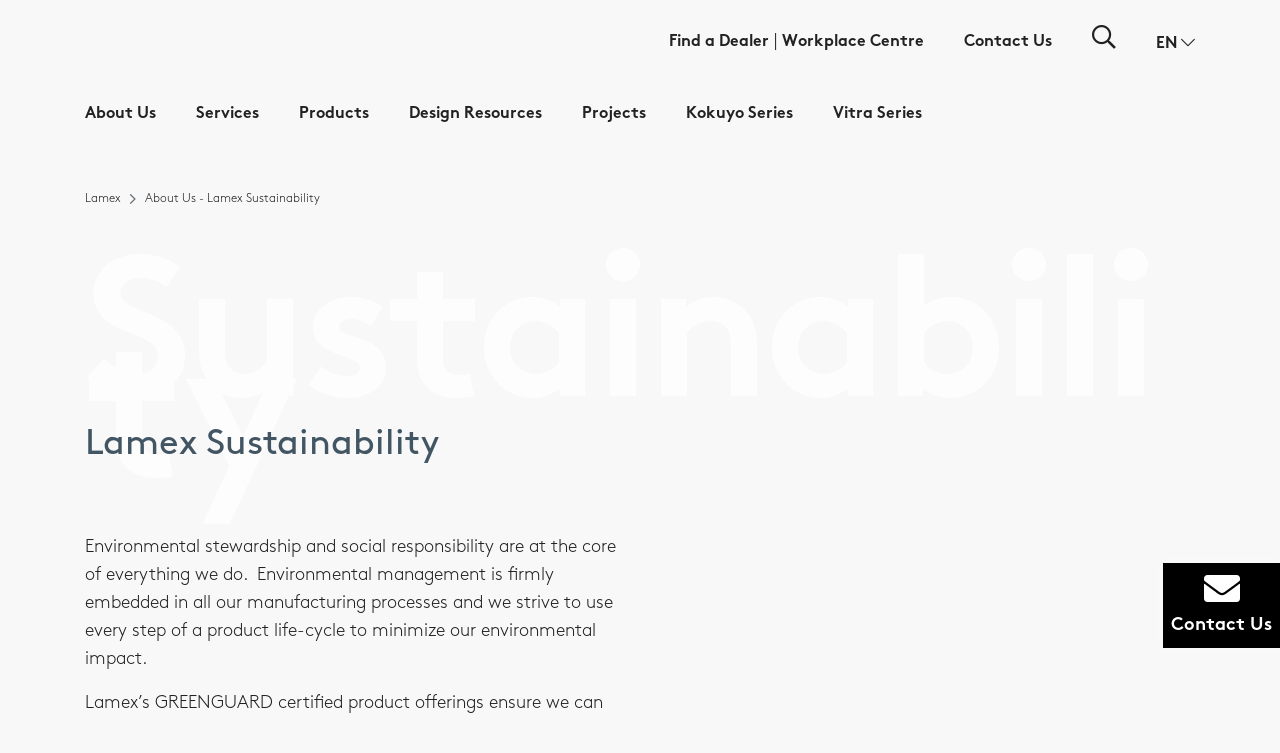

--- FILE ---
content_type: text/html; charset=UTF-8
request_url: https://lamex.com/index.php/en/sustainability
body_size: 89501
content:
<!DOCTYPE html>
<html lang="en" dir="ltr" prefix="og: https://ogp.me/ns#">
  <head>
    <meta charset="utf-8" />
<link rel="canonical" href="https://lamex.com/index.php/en/sustainability" />
<meta name="Generator" content="Drupal 11 (https://www.drupal.org)" />
<meta name="MobileOptimized" content="width" />
<meta name="HandheldFriendly" content="true" />
<meta name="viewport" content="width=device-width, initial-scale=1.0" />
<noscript><link rel="stylesheet" href="/core/themes/claro/css/components/dropbutton-noscript.css?t97dsu" />
</noscript><noscript><link rel="stylesheet" href="/core/themes/claro/css/components/views-ui-noscript.css?t97dsu" />
</noscript><link rel="icon" href="/core/misc/favicon.ico" type="image/vnd.microsoft.icon" />
<link rel="alternate" hreflang="en" href="https://lamex.com/index.php/en/sustainability" />
<link rel="alternate" hreflang="zh-hans" href="https://lamex.com/index.php/zh-hans/sustainability" />

    <title>Lamex Sustainability | Lamex Office Furniture | Official Website of Lamex</title>
    <link rel="stylesheet" media="all" href="/core/assets/vendor/normalize-css/normalize.css?t97dsu" />
<link rel="stylesheet" media="all" href="/core/modules/system/css/components/align.module.css?t97dsu" />
<link rel="stylesheet" media="all" href="/core/modules/system/css/components/container-inline.module.css?t97dsu" />
<link rel="stylesheet" media="all" href="/core/modules/system/css/components/clearfix.module.css?t97dsu" />
<link rel="stylesheet" media="all" href="/core/modules/system/css/components/hidden.module.css?t97dsu" />
<link rel="stylesheet" media="all" href="/core/modules/system/css/components/item-list.module.css?t97dsu" />
<link rel="stylesheet" media="all" href="/core/modules/system/css/components/js.module.css?t97dsu" />
<link rel="stylesheet" media="all" href="/core/modules/system/css/components/position-container.module.css?t97dsu" />
<link rel="stylesheet" media="all" href="/core/modules/system/css/components/reset-appearance.module.css?t97dsu" />
<link rel="stylesheet" media="all" href="/core/misc/components/progress.module.css?t97dsu" />
<link rel="stylesheet" media="all" href="/core/themes/claro/css/components/ajax-progress.module.css?t97dsu" />
<link rel="stylesheet" media="all" href="/core/themes/claro/css/base/variables.css?t97dsu" />
<link rel="stylesheet" media="all" href="/core/themes/claro/css/base/elements.css?t97dsu" />
<link rel="stylesheet" media="all" href="/core/themes/claro/css/base/typography.css?t97dsu" />
<link rel="stylesheet" media="all" href="/core/themes/claro/css/base/print.css?t97dsu" />
<link rel="stylesheet" media="all" href="/core/themes/claro/css/layout/system-admin--layout.css?t97dsu" />
<link rel="stylesheet" media="all" href="/core/themes/claro/css/layout/breadcrumb.css?t97dsu" />
<link rel="stylesheet" media="all" href="/core/themes/claro/css/layout/local-actions.css?t97dsu" />
<link rel="stylesheet" media="all" href="/core/themes/claro/css/layout/layout.css?t97dsu" />
<link rel="stylesheet" media="all" href="/core/themes/claro/css/components/system-admin--admin-list.css?t97dsu" />
<link rel="stylesheet" media="all" href="/core/themes/claro/css/components/system-admin--links.css?t97dsu" />
<link rel="stylesheet" media="all" href="/core/themes/claro/css/components/system-admin--modules.css?t97dsu" />
<link rel="stylesheet" media="all" href="/core/themes/claro/css/components/system-admin--panel.css?t97dsu" />
<link rel="stylesheet" media="all" href="/core/themes/claro/css/layout/card-list.css?t97dsu" />
<link rel="stylesheet" media="all" href="/core/themes/claro/css/components/card.css?t97dsu" />
<link rel="stylesheet" media="all" href="/core/themes/claro/css/classy/components/container-inline.css?t97dsu" />
<link rel="stylesheet" media="all" href="/core/themes/claro/css/classy/components/exposed-filters.css?t97dsu" />
<link rel="stylesheet" media="all" href="/core/themes/claro/css/classy/components/field.css?t97dsu" />
<link rel="stylesheet" media="all" href="/core/themes/claro/css/classy/components/icons.css?t97dsu" />
<link rel="stylesheet" media="all" href="/core/themes/claro/css/classy/components/inline-form.css?t97dsu" />
<link rel="stylesheet" media="all" href="/core/themes/claro/css/classy/components/item-list.css?t97dsu" />
<link rel="stylesheet" media="all" href="/core/themes/claro/css/classy/components/link.css?t97dsu" />
<link rel="stylesheet" media="all" href="/core/themes/claro/css/classy/components/links.css?t97dsu" />
<link rel="stylesheet" media="all" href="/core/themes/claro/css/classy/components/menu.css?t97dsu" />
<link rel="stylesheet" media="all" href="/core/themes/claro/css/classy/components/more-link.css?t97dsu" />
<link rel="stylesheet" media="all" href="/core/themes/claro/css/classy/components/textarea.css?t97dsu" />
<link rel="stylesheet" media="all" href="/core/themes/claro/css/classy/components/ui-dialog.css?t97dsu" />
<link rel="stylesheet" media="all" href="/core/themes/claro/css/components/accordion.css?t97dsu" />
<link rel="stylesheet" media="all" href="/core/themes/claro/css/components/action-link.css?t97dsu" />
<link rel="stylesheet" media="all" href="/core/themes/claro/css/components/content-header.css?t97dsu" />
<link rel="stylesheet" media="all" href="/core/themes/claro/css/components/ckeditor5.css?t97dsu" />
<link rel="stylesheet" media="all" href="/core/themes/claro/css/components/container-inline.css?t97dsu" />
<link rel="stylesheet" media="all" href="/core/themes/claro/css/components/container-inline.module.css?t97dsu" />
<link rel="stylesheet" media="all" href="/core/themes/claro/css/components/breadcrumb.css?t97dsu" />
<link rel="stylesheet" media="all" href="/core/themes/claro/css/components/button.css?t97dsu" />
<link rel="stylesheet" media="all" href="/core/themes/claro/css/components/details.css?t97dsu" />
<link rel="stylesheet" media="all" href="/core/themes/claro/css/components/divider.css?t97dsu" />
<link rel="stylesheet" media="all" href="/core/themes/claro/css/components/messages.css?t97dsu" />
<link rel="stylesheet" media="all" href="/core/themes/claro/css/components/entity-meta.css?t97dsu" />
<link rel="stylesheet" media="all" href="/core/themes/claro/css/components/fieldset.css?t97dsu" />
<link rel="stylesheet" media="all" href="/core/themes/claro/css/components/form.css?t97dsu" />
<link rel="stylesheet" media="all" href="/core/themes/claro/css/components/form--checkbox-radio.css?t97dsu" />
<link rel="stylesheet" media="all" href="/core/themes/claro/css/components/form--field-multiple.css?t97dsu" />
<link rel="stylesheet" media="all" href="/core/themes/claro/css/components/form--managed-file.css?t97dsu" />
<link rel="stylesheet" media="all" href="/core/themes/claro/css/components/form--text.css?t97dsu" />
<link rel="stylesheet" media="all" href="/core/themes/claro/css/components/form--select.css?t97dsu" />
<link rel="stylesheet" media="all" href="/core/themes/claro/css/components/help.css?t97dsu" />
<link rel="stylesheet" media="all" href="/core/themes/claro/css/components/image-preview.css?t97dsu" />
<link rel="stylesheet" media="all" href="/core/themes/claro/css/components/menus-and-lists.css?t97dsu" />
<link rel="stylesheet" media="all" href="/core/themes/claro/css/components/modules-page.css?t97dsu" />
<link rel="stylesheet" media="all" href="/core/themes/claro/css/components/node.css?t97dsu" />
<link rel="stylesheet" media="all" href="/core/themes/claro/css/components/page-title.css?t97dsu" />
<link rel="stylesheet" media="all" href="/core/themes/claro/css/components/pager.css?t97dsu" />
<link rel="stylesheet" media="all" href="/core/themes/claro/css/components/skip-link.css?t97dsu" />
<link rel="stylesheet" media="all" href="/core/themes/claro/css/components/tables.css?t97dsu" />
<link rel="stylesheet" media="all" href="/core/themes/claro/css/components/table--file-multiple-widget.css?t97dsu" />
<link rel="stylesheet" media="all" href="/core/themes/claro/css/components/search-admin-settings.css?t97dsu" />
<link rel="stylesheet" media="all" href="/core/themes/claro/css/components/tableselect.css?t97dsu" />
<link rel="stylesheet" media="all" href="/core/themes/claro/css/components/tabs.css?t97dsu" />
<link rel="stylesheet" media="all" href="/core/themes/claro/css/components/progress.css?t97dsu" />
<link rel="stylesheet" media="all" href="/themes/custom/lamex/assets/bootstrap-4.1.3-dist/css/bootstrap.min.css?t97dsu" />
<link rel="stylesheet" media="all" href="/themes/custom/lamex/assets/css/fonts.css?t97dsu" />
<link rel="stylesheet" media="all" href="/core/themes/claro/css/theme/colors.css?t97dsu" />
<link rel="stylesheet" media="all" href="/themes/custom/lamex/assets/fontawesome-pro-5.0.9/web-fonts-with-css/css/fontawesome-all.min.css?t97dsu" />
<link rel="stylesheet" media="all" href="/themes/custom/lamex/assets/css/main.css?v=222&amp;t97dsu" />
<link rel="stylesheet" media="all" href="/themes/custom/lamex/assets/videojs/video-js.min.css?t97dsu" />
<link rel="stylesheet" media="all" href="https://cdnjs.cloudflare.com/ajax/libs/ekko-lightbox/5.3.0/ekko-lightbox.css" />
<link rel="stylesheet" media="all" href="/themes/custom/lamex/assets/css/wrcustom.css?v=33&amp;t97dsu" />
<link rel="stylesheet" media="all" href="/themes/custom/lamex/assets/css/v_showroom.css?v=34&amp;t97dsu" />

    <script type="application/json" data-drupal-selector="drupal-settings-json">{"path":{"baseUrl":"\/index.php\/","pathPrefix":"en\/","currentPath":"node\/24","currentPathIsAdmin":false,"isFront":false,"currentLanguage":"en","currentQuery":{"s":"\/index.php\/en\/sustainability"}},"pluralDelimiter":"\u0003","gtag":{"tagId":"G-N2CNS9M73Z","consentMode":false,"otherIds":[],"events":[],"additionalConfigInfo":[]},"suppressDeprecationErrors":true,"ajaxPageState":{"libraries":"eJxdjEEKgDAMBD_U2ifJWmpIiQ00EVpfr6AnLwMzh8mCrolEN0g0n8KNQtZeUtN-QPgqgVRJyuqgRA_-vqBiBMFRRtq1ecxmn_6-b7TTHNywsbDPWO0GL4wy5g","theme":"lamex","theme_token":null},"ajaxTrustedUrl":{"\/en\/search\/node":true},"smartIp":"{\u0022location\u0022:[]}","smartIpSrc":{"smartIp":"smart_ip","geocodedSmartIp":"geocoded_smart_ip","w3c":"w3c"},"user":{"uid":0,"permissionsHash":"773829dcb0d225b7766b9328060bbf64496f7ec336b7c905c08bb05620713e76"}}</script>
<script src="/core/misc/touchevents-test.js?v=11.2.0"></script>
<script src="/core/misc/drupalSettingsLoader.js?v=11.2.0"></script>
<script src="/modules/google_tag/js/gtag.js?t97dsu"></script>

  </head>
  <body class="layout-no-sidebars" id="sustainability">
        <a href="#main-content" class="visually-hidden focusable">
      Skip to main content
    </a>
    
    
    
   
<header class="fixed-top">
  <div class="container">
    <div class="row upper">
      <div class="col">
        <nav class="navbar navbar-expand-lg navbar-light p-0 position-top">
          <!-- Brand -->
          <a class="navbar-brand" href="https://lamex.com/index.php/en">
            <img src="/themes/custom/lamex/assets/img/logo.svg" height="30">
          </a>

          <!-- Toggler/collapsibe Button -->
          <button class="navbar-toggler collapsed" type="button" data-toggle="collapse" data-target="#main-nav">
            <span class="fa fa-bars"></span>
            <span class="fa fa-times"></span>
          </button>

          <!-- Navbar links -->
          <div class="collapse navbar-collapse justify-content-end" id="collapsibleNavbar">
            <ul class="navbar-nav">
                  
      <li class="nav-item">
            <a class="nav-link d-inline-block" href="/en/find-a-dealer">Find a Dealer</a>
                  |
      <a class="nav-link d-inline-block" href="/en/find-a-showroom">Workplace Centre</a>
          </li>
        <li class="nav-item">
      <a class="nav-link" href="/en/contact-us">Contact Us</a>
    </li>
                      


                  
  <li class="nav-item dropdown position-static search">
    <a class="nav-link dropdown-toggle" href="#" data-toggle="dropdown">
      <i class="fas fa-search"></i>
    </a>
    <div class="dropdown-menu w-100" >
      <div class="container search-dropdown">
        <h4>I'm looking for:</h4>
          <form action="/en/search/node" method="get" id="search-block-form" accept-charset="UTF-8" class="search-form search-block-form">
  <div class="js-form-item form-item js-form-type-search form-type--search js-form-item-keys form-item--keys form-item--no-label">
      <label for="edit-keys--2" class="visually-hidden">Search</label><span class="checkmark"></span>
        
<input title="Enter the terms you wish to search for." data-drupal-selector="edit-keys" type="text" id="edit-keys--2" name="keys" value="" size="15" maxlength="128" class="form-search form-element form-element--type-search form-element--api-search" placeholder="Chairs" /><a href="javascript:;" class="searchbtn"><i class="fa fa-arrow-right"></i></a>
<input type="hidden" name="f[0]" value="type:article">
<input type="hidden" name="f[1]" value="type:jobs">
<input type="hidden" name="f[2]" value="type:products">
<input type="hidden" name="f[3]" value="type:projects">
<input type="hidden" name="f[4]" value="language:en">
<input type="hidden" name="advanced-form" value="1">
        </div>
<div data-drupal-selector="edit-actions" class="form-actions js-form-wrapper form-wrapper" id="edit-actions--2">  <input class="search-form__submit button js-form-submit form-submit" data-twig-suggestion="search_block_form" data-drupal-selector="edit-submit" type="submit" id="edit-submit--4" value="Search"/></div>

</form>

        <a href="javascript:;" data-toggle="dropdown" class="close-search">Hit ESC to close</a>
      </div>
    </div>
  </li>


              <li class="nav-item dropdown language-switcher">
                          
    <a class="nav-link dropdown-toggle currlang" href="#" id="navbarDropdownHeader" role="button" data-toggle="dropdown" aria-haspopup="true" aria-expanded="false">
        <span>EN</span> <i class="fal fa-chevron-down"></i>
    </a>
    <div class="dropdown-menu" aria-labelledby="navbarDropdownHeader">
    	 <div class="maskBg rounded"><a href="/index.php/en/sustainability?s=/index.php/en/sustainability" class="language-link is-active" hreflang="en" data-drupal-link-query="{&quot;s&quot;:&quot;\/index.php\/en\/sustainability&quot;}" data-drupal-link-system-path="node/24" aria-current="page">EN</a><a href="/index.php/zh-hans/sustainability?s=/index.php/en/sustainability" class="language-link" hreflang="zh-hans" data-drupal-link-query="{&quot;s&quot;:&quot;\/index.php\/en\/sustainability&quot;}" data-drupal-link-system-path="node/24">CN</a></div>
    </div>


  

              </li>
            </ul>
          </div>     
        </nav>
      </div>

     
    </div>

    <div class="rowNav row d-lg-block collapse navbar-collapse" id="main-nav">
      <div class="col position-static">
        <div class="d-lg-none d-md-block clearfix">
          <form class="search-form mobile-search-form" action="">
            <div class="searchinput">
              <i class="fa fa-search"></i><input type="text" name="keys"><div style="display: none"> <input type="submit" name="searchbtn"></div>
            </div>
            <input type="hidden" name="f[0]" value="type:article">
            <input type="hidden" name="f[1]" value="type:jobs">
            <input type="hidden" name="f[2]" value="type:products">
            <input type="hidden" name="f[3]" value="type:projects">
            <input type="hidden" name="f[4]" value="language:en">
            <input type="hidden" name="advanced-form" value="1">
          </form>
          <div class="lang-switcher mobile-switcher">
            <a class="active" href="#">EN</a>
            <i class="diagonal"></i>
            <a class="" href="#">CN</a>
          </div>
        </div>
              
            <nav class="navbar navbar-expand-lg navbar-light p-0 page-navbar position-static">
  <!-- Navbar links -->
  <div class="main-nav " id="">
      <ul class="navbar-nav">
                                                                  <li class="nav-item dropdown position-static">
                <a href="/en/who-we-are" class="nav-link dropdown-toggle" data-toggle="dropdown" data-drupal-link-system-path="node/13">About Us</a>
                
                                                      <div class="dropdown-menu w-100" >
          <div class="container">
            <div class="row">
                          <div class="col">
                <ul class="list-inline">
                                              <li class="">
                        <a href="/en/who-we-are" data-drupal-link-system-path="node/13">Who We Are</a>
                                  </li>
                                    <li class="">
                        <a href="/en/sustainability" data-drupal-link-system-path="node/24">Sustainability</a>
                                  </li>
                                    <li class="">
                        <a href="/en/news-overview" data-drupal-link-system-path="news-overview">News</a>
                                  </li>
                                    <li class="">
                        <a href="/en/factory" data-drupal-link-system-path="node/4345">Lamex Smart Production Center</a>
                                  </li>
                  
                            </ul>
              </div>
                        </div>
          </div>
          <!--//submenu end-->
        </div>
          
              </li>
                                                                    <li class="nav-item dropdown position-static">
                <a href="/en/our-services" class="nav-link dropdown-toggle" data-toggle="dropdown" data-drupal-link-system-path="node/44">Services</a>
                
                                                      <div class="dropdown-menu w-100" >
          <div class="container">
            <div class="row">
                          <div class="col">
                <ul class="list-inline">
                                              <li class="">
                        <a href="/en/our-services" data-drupal-link-system-path="node/44">Workplace Advisory</a>
                                  </li>
                                    <li class="">
                        <a href="/en/repair-service" data-drupal-link-system-path="node/54">Furniture Related Services</a>
                                  </li>
                                    <li class="">
                        <a href="/en/warranty" data-drupal-link-system-path="node/2273">Warranty</a>
                                  </li>
                  
                            </ul>
              </div>
                        </div>
          </div>
          <!--//submenu end-->
        </div>
          
              </li>
                                                                    <li class="nav-item dropdown position-static">
                <a href="/products" class="nav-link dropdown-toggle" data-toggle="dropdown">Products</a>
                
                                                      <div class="dropdown-menu w-100" >
          <div class="container">
            <div class="row">
            
                                  <div class=" col-lg-2 col-md-12">
        <h5 class="">By Spaces</h5>
                              <ul class="list-unstyled">
                                  <li class="">
                        <a href="/en/workspace" data-drupal-link-system-path="taxonomy/term/29">Work</a>
                                  </li>
                                    <li class="">
                        <a href="/en/private" data-drupal-link-system-path="taxonomy/term/30">Private</a>
                                  </li>
                                    <li class="">
                        <a href="/en/meeting" data-drupal-link-system-path="taxonomy/term/31">Meeting</a>
                                  </li>
                                    <li class="">
                        <a href="/en/learning" data-drupal-link-system-path="taxonomy/term/32">Learning</a>
                                  </li>
                                    <li class="">
                        <a href="/en/collaborative" data-drupal-link-system-path="taxonomy/term/33">Collaborative</a>
                                  </li>
                            </ul>
          
                </div>
                        <div class=" col-lg-2 col-md-12">
        <h5 class="">Seating</h5>
                              <ul class="list-unstyled">
                                  <li class="">
                        <a href="/en/seating" data-drupal-link-system-path="seating">All</a>
                                  </li>
                                    <li class="">
                        <a href="/en/seating#filter=field_use_target_id%5B131%5D=131&amp;page=0" data-drupal-link-system-path="seating">Task</a>
                                  </li>
                                    <li class="">
                        <a href="/en/seating#filter=field_use_target_id%5B132%5D=132" data-drupal-link-system-path="seating">Executive &amp; Conference</a>
                                  </li>
                                    <li class="">
                        <a href="/en/seating#filter=field_use_target_id%5B133%5D=133&amp;page=0" data-drupal-link-system-path="seating">Multi-purpose &amp; Guest</a>
                                  </li>
                                    <li class="">
                        <a href="/en/seating#filter=field_use_target_id%5B136%5D=136&amp;page=0" data-drupal-link-system-path="seating">Sofas</a>
                                  </li>
                                    <li class="">
                        <a href="https://www.lamex.com/en/seating#filter=field_use_target_id%5B482%5D=482&amp;page=0">Lounge</a>
                                  </li>
                                    <li class="">
                        <a href="/en/seating#filter=field_use_target_id%5B134%5D=134&amp;page=0" data-drupal-link-system-path="seating">Stools</a>
                                  </li>
                            </ul>
          
                </div>
                        <div class=" col-lg-2 col-md-12">
        <h5 class="">Desking</h5>
                              <ul class="list-unstyled">
                                  <li class="">
                        <a href="/en/desking" data-drupal-link-system-path="desking">All</a>
                                  </li>
                                    <li class="">
                        <a href="/en/desking#filter=field_use_target_id%5B474%5D=474&amp;page=0" data-drupal-link-system-path="desking">Bench</a>
                                  </li>
                                    <li class="">
                        <a href="/en/desking#filter=field_use_target_id%5B142%5D=142&amp;page=0" data-drupal-link-system-path="desking">Conference &amp; Meeting</a>
                                  </li>
                                    <li class="">
                        <a href="/en/desking#filter=field_use_target_id%5B476%5D=476&amp;page=0" data-drupal-link-system-path="desking">Desk</a>
                                  </li>
                                    <li class="">
                        <a href="/en/desking#filter=field_use_target_id%5B141%5D=141&amp;page=0" data-drupal-link-system-path="desking">Executive</a>
                                  </li>
                                    <li class="">
                        <a href="/en/desking#filter=field_use_target_id%5B140%5D=140&amp;page=0" data-drupal-link-system-path="desking">Height Adjustable</a>
                                  </li>
                                    <li class="">
                        <a href="/en/desking#filter=field_use_target_id%5B143%5D=143&amp;page=0" data-drupal-link-system-path="desking">Training</a>
                                  </li>
                            </ul>
          
                </div>
                        <div class=" col-lg-2 col-md-12">
        <h5 class="">Storage</h5>
                              <ul class="list-unstyled">
                                  <li class="">
                        <a href="/en/storage" data-drupal-link-system-path="storage">All</a>
                                  </li>
                            </ul>
          
                </div>
                        <div class=" col-lg-2 col-md-12">
        <h5 class="">Panel</h5>
                              <ul class="list-unstyled">
                                  <li class="">
                        <a href="/en/panel" data-drupal-link-system-path="panel">All</a>
                                  </li>
                            </ul>
          
                </div>
                        <div class=" col-lg-2 col-md-12">
        <h5 class="">Collaborative</h5>
                              <ul class="list-unstyled">
                                  <li class="">
                        <a href="/en/collaborative-products" data-drupal-link-system-path="collaborative-products">All</a>
                                  </li>
                                    <li class="">
                        <a href="/en/collaborative-products#filter=field_use_target_id%5B847%5D=847&amp;page=0" data-drupal-link-system-path="collaborative-products">Sofa</a>
                                  </li>
                                    <li class="">
                        <a href="/en/collaborative-products#filter=field_use_target_id%5B850%5D=850&amp;page=0" data-drupal-link-system-path="collaborative-products">Lounge</a>
                                  </li>
                                    <li class="">
                        <a href="/en/collaborative-products#filter=field_use_target_id%5B845%5D=845&amp;page=0" data-drupal-link-system-path="collaborative-products">Chair</a>
                                  </li>
                                    <li class="">
                        <a href="/en/collaborative-products#filter=field_use_target_id%5B846%5D=846&amp;page=0" data-drupal-link-system-path="collaborative-products">Table</a>
                                  </li>
                                    <li class="">
                        <a href="/en/collaborative-products#filter=field_use_target_id%5B848%5D=848&amp;page=0" data-drupal-link-system-path="collaborative-products">Divider</a>
                                  </li>
                                    <li class="">
                        <a href="/en/collaborative-products#filter=field_use_target_id%5B851%5D=851&amp;page=0" data-drupal-link-system-path="collaborative-products">Quiet Room</a>
                                  </li>
                                    <li class="">
                        <a href="/en/collaborative-products#filter=field_use_target_id%5B1071%5D=1071&amp;page=0" data-drupal-link-system-path="collaborative-products">Playces</a>
                                  </li>
                            </ul>
          
                </div>
                        <div class=" col-lg-2 col-md-12">
        <h5 class="">Accessories</h5>
                              <ul class="list-unstyled">
                                  <li class="">
                        <a href="/en/accessories" data-drupal-link-system-path="accessories">All</a>
                                  </li>
                                    <li class="">
                        <a href="/en/accessories#filter=field_use_target_id%5B479%5D=479&amp;page=0" data-drupal-link-system-path="accessories">Ergonomics</a>
                                  </li>
                                    <li class="">
                        <a href="/en/accessories#filter=field_use_target_id%5B151%5D=151&amp;page=0" data-drupal-link-system-path="accessories">Organizers</a>
                                  </li>
                            </ul>
          
                </div>
                  
            
                        </div>
          </div>
          <!--//submenu end-->
        </div>
          
              </li>
                                                                    <li class="nav-item dropdown position-static">
                <a href="/en/materials" class="nav-link dropdown-toggle" data-toggle="dropdown" data-drupal-link-system-path="node/53">Design Resources</a>
                
                                                      <div class="dropdown-menu w-100" >
          <div class="container">
            <div class="row">
                          <div class="col">
                <ul class="list-inline">
                                              <li class="">
                        <a href="/en/design_tools" data-drupal-link-system-path="design_tools">Design Tools</a>
                                  </li>
                                    <li class="">
                        <a href="/en/materials" data-drupal-link-system-path="node/53">Materials</a>
                                  </li>
                                    <li class="">
                        <a href="/en/colorbook" data-drupal-link-system-path="node/3245">Color Inspiration</a>
                                  </li>
                  
                            </ul>
              </div>
                        </div>
          </div>
          <!--//submenu end-->
        </div>
          
              </li>
                                                                    <li class="nav-item dropdown position-static">
                <a href="/en/projects" class="nav-link dropdown-toggle" data-toggle="dropdown" data-drupal-link-system-path="projects">Projects</a>
                
                                                      <div class="dropdown-menu w-100" >
          <div class="container">
            <div class="row">
            
                                  <div class=" col-lg-2 col-md-12">
        <h5 class="">By Spaces</h5>
                              <ul class="list-unstyled">
                                  <li class="">
                        <a href="/en/projects#filter=field_workspace_types_target_id=226" data-drupal-link-system-path="projects">Work</a>
                                  </li>
                                    <li class="">
                        <a href="/en/projects#filter=field_workspace_types_target_id=247" data-drupal-link-system-path="projects">Private</a>
                                  </li>
                                    <li class="">
                        <a href="/en/projects#filter=field_workspace_types_target_id=227" data-drupal-link-system-path="projects">Meeting</a>
                                  </li>
                                    <li class="">
                        <a href="/en/projects#filter=field_workspace_types_target_id=246" data-drupal-link-system-path="projects">Learning</a>
                                  </li>
                                    <li class="">
                        <a href="/en/projects#filter=field_workspace_types_target_id=325" data-drupal-link-system-path="projects">Collaborative</a>
                                  </li>
                            </ul>
          
                </div>
                        <div class=" col-lg-2 col-md-12">
        <h5 class="">By Industry</h5>
                              <ul class="list-unstyled">
                                  <li class="">
                        <a href="/en/projects#filter=field_workspace_types_target_id=All&amp;field_industry_target_id=327" data-drupal-link-system-path="projects">Consumer Products</a>
                                  </li>
                                    <li class="">
                        <a href="/en/projects#filter=field_workspace_types_target_id=All&amp;field_industry_target_id=228" data-drupal-link-system-path="projects">Finance</a>
                                  </li>
                                    <li class="">
                        <a href="/en/projects#filter=field_workspace_types_target_id=All&amp;field_industry_target_id=409" data-drupal-link-system-path="projects">IT &amp; Telecom</a>
                                  </li>
                            </ul>
          
                </div>
                        <div class=" col-lg-2 col-md-12">
        <h5 class="empty-tit">　</h5>
                              <ul class="list-unstyled">
                                  <li class="">
                        <a href="/en/projects#filter=field_workspace_types_target_id=All&amp;field_industry_target_id=408" data-drupal-link-system-path="projects">Manufacturing</a>
                                  </li>
                                    <li class="">
                        <a href="/en/projects#filter=field_workspace_types_target_id=All&amp;field_industry_target_id=248" data-drupal-link-system-path="projects">Property Development</a>
                                  </li>
                                    <li class="">
                        <a href="/en/projects#filter=field_workspace_types_target_id=All&amp;field_industry_target_id=326" data-drupal-link-system-path="projects">Other Sectors</a>
                                  </li>
                            </ul>
          
                </div>
                  
            
                        </div>
          </div>
          <!--//submenu end-->
        </div>
          
              </li>
                                                                    <li class="nav-item dropdown position-static">
                <a href="/en/360-showroom" class="nav-link dropdown-toggle" data-toggle="dropdown" data-drupal-link-system-path="node/3087">Kokuyo Series</a>
                
                                                      <div class="dropdown-menu w-100" >
          <div class="container">
            <div class="row">
                          <div class="col">
                <ul class="list-inline">
                                              <li class="">
                        <a href="https://www.kokuyo-furniture.co.jp/en/">Kokuyo Series</a>
                                  </li>
                  
                            </ul>
              </div>
                        </div>
          </div>
          <!--//submenu end-->
        </div>
          
              </li>
                                                    <li class="nav-item d-md-block d-lg-none">
                                <a href="/en/find-a-showroom" class="nav-link" data-drupal-link-system-path="find-a-showroom">Find a showroom</a>
                
                                  </li>
                                                    <li class="nav-item d-md-block d-lg-none">
                                <a href="/en/contact-us" class="nav-link" data-drupal-link-system-path="node/50">Contact Us</a>
                
                                  </li>
                                                    <li class="nav-item d-md-block d-lg-none">
                                <a href="/en/disclaimer" class="nav-link" data-drupal-link-system-path="node/452">Disclaimer</a>
                
                                  </li>
                                                    <li class="nav-item d-md-block d-lg-none">
                                <a href="/en/privacy-policy" class="nav-link" data-drupal-link-system-path="node/453">Privacy Policy</a>
                
                                  </li>
                                                    <li class="nav-item d-md-block d-lg-none">
                                <a href="/en/find-a-dealer" class="nav-link" data-drupal-link-system-path="find-a-dealer">Find a dealer</a>
                
                                  </li>
                                                                    <li class="nav-item dropdown position-static">
                <a href="https://www.vitra.com/en-us/about-vitra" class="nav-link dropdown-toggle" data-toggle="dropdown">Vitra Series</a>
                
                                  </li>
                      </ul>
  </div>
</nav>
          


                                                                                                                                                                                                                                                                                                                                          
                                                                                                                                                                                                                                                                                                                                                                                                                                                                                                                                                                                                                                                                                                                                                                                                                                                                                                                                                                                                                                                                                                                                                                                                                                                                                                                                                                                                                                                                                                                                                                                                                                                                                                                                                                                                                                                                                                                                                                                                                                                                                                                                                                                                                                                                                                                                                                                                                                                                                                                                                                                                                                                                                                                                                                                                                                                                                                                                                        
                                                                                                                                                                                                                                                                                                                                                                                                                                                                                                                                                                                                                  


      </div>
    </div>
  </div>
</header>
<script>
  var wrcurrlang = 'en';
</script>
      <div data-drupal-messages-fallback class="hidden messages-list"></div>
  
    
  
      

  

<section class="d-none d-lg-block m-0">
  <div class="container">
    <div class="row">
      <div class="col-12">
        <ol class="lamex-breadcrumb breadcrumbV2">
          <li class="lamex-breadcrumb-item d-none d-sm-block"><a href="https://lamex.com/index.php/en">Lamex</a></li>
          <li class="lamex-breadcrumb-item d-none d-sm-block active">About Us - Lamex Sustainability</li>
        </ol>
      </div>
    </div>
  </div>
</section>
<section id="lamex-sustainability" class="d-xl-block d-lg-block">
  <div class="container">
    <div class="row">
      <div class="col mb-lg-5">
        <div class="section-container">
          <div class="section-title">
            <div class="back d-none d-lg-block">Sustainability</div>
            <div class="front">
              <h3 class="mb-3">Lamex Sustainability</h3>
            </div>
          </div>
        </div>        <div class="space"></div>
      </div>
    </div>
    <div class="row pb-lg-5 pb-3">
      <div class="col-12 col-lg-6">
          <p><span><span><span><span>Environmental stewardship and social responsibility are at the core of everything we do.&nbsp; Environmental management is firmly embedded in all our manufacturing processes and we strive to use every step of a product life-cycle to minimize our environmental impact. </span></span></span></span></p>

<p><span><span><span><span>Lamex’s GREENGUARD certified product offerings ensure we can deliver on your vision of a safer, healthier workplace. The GREENGUARD Certification Program helps builders, architects, interior designers, industry professionals and consumers by identifying low emitting VOC products for use in projects through passing professional and stringent tests administered by independent experts.</span></span></span></span></p>

<p><span><span><span><span><span lang="EN-HK"><span>Our Environmental &amp; Quality Certifications cover:</span></span></span></span></span></span><br />
<span><span><span><span><span lang="EN-HK"><span>- GREENGUARD GOLD Certification</span></span></span></span></span></span><br />
<span><span><span><span><span lang="EN-HK"><span>- China Environmental Labelling Product (Shihuan) Certification</span></span></span></span></span></span><br />
<span><span><span><span><span lang="EN-HK"><span>- China Ecolabelling Certification (CQC)</span></span></span></span></span></span><br />
<span><span><span><span><span lang="EN-HK"><span>- ISO 14001 Certification</span></span></span></span></span></span><br />
<span><span><span><span><span lang="EN-HK"><span>- ISO 45001 Certification</span></span></span></span></span></span><br />
<span><span><span><span><span lang="EN-HK"><span>- ISO 14025 Eco-label Certification</span></span></span></span></span></span><br />
<span><span><span><span><span lang="EN-HK"><span>- ISO 9001 Certification</span></span></span></span></span></span></p>

<p>&nbsp;</p>

      </div>
    </div>
  </div>
</section>
<section id="our-sustainability-journey" class="d-xl-block d-lg-block">
  <div class="container">
    <div class="row">
      <div class="col mb-5">
        <div class="section-container">
          <div class="section-title">
            <div class="back d-none d-lg-block">Timeline</div>
            <div class="front">
              <h3 class="mb-3">Our Sustainability Journey</h3>
            </div>
          </div>
        </div>
        <div class="space"></div>
      </div>
    </div>
  </div>
</section>

<section class="timeline">
  <ol>
        <li>
      <div>
        <time class="time__loop-1">
                    1977
                </time>
                    Establishment of Lamex
              </div>
    </li>
        <li>
      <div>
        <time class="time__loop-2">
                    2001
                </time>
                    Invested US$2.5M in the advanced CNC Combima manufacturing technology.
Appointed as official supplier of conference furniture for APEC.
              </div>
    </li>
        <li>
      <div>
        <time class="time__loop-3">
                    2004
                </time>
                    <p>Lamex achieves ISO14025 Eco-label Certification</p>

              </div>
    </li>
        <li>
      <div>
        <time class="time__loop-4">
                    2006
                </time>
                    <p>Lamex achieves Export Inspection Exemption<br />
(First furniture company in China)</p>

              </div>
    </li>
        <li>
      <div>
        <time class="time__loop-5">
                    2007
                </time>
                    Lamex achieves Environmental Assessment Certification
Lamex implements Environmental Management System at Tangxia Campus
              </div>
    </li>
        <li>
      <div>
        <time class="time__loop-6">
                    2009
                </time>
                    <p>Lamex achieves ISO14001 Certification</p>

<p>Lamex achieves OHSAS18001 Certification</p>

<p>Lamex Tangxia Showroom achieves LEED CI Gold Certification</p>

              </div>
    </li>
        <li>
      <div>
        <time class="time__loop-7">
                    2010
                </time>
                    <p>Lamex receives China Environmental Labeling Product (Shihuan) Certification</p>

<p>Lamex implements Enterprise Sustainability Policy at Tangxia Campus</p>

              </div>
    </li>
        <li>
      <div>
        <time class="time__loop-8">
                    2015
                </time>
                    <p>Lamex completes brand repositioning and commits to sustainability</p>

              </div>
    </li>
        <li>
      <div>
        <time class="time__loop-9">
                    2017
                </time>
                    <p>Lamex installs automated production lines in the factory to increase the productivity and efficiency</p>

              </div>
    </li>
        <li>
      <div>
        <time class="time__loop-10">
                    2018
                </time>
                    <p>Dongguan Production Center undergoes smart transformation and set up Design Lab to accelerate original product design</p>

<p>Lamex achieves both GREENGUARD and&nbsp;GREENGUARD GOLD certification for a wide range of products</p>

              </div>
    </li>
        <li>
      <div>
        <time class="time__loop-11">
                    2019
                </time>
                    <p>Awarded as&nbsp;<span><span><span>The Top 500 manufacturing enterprises in Guangdong Province and The Leading Enterprise in China furniture industry</span></span></span></p>

<p><span><span><span>Open Tmall and JD online flagship stores</span></span></span></p>

              </div>
    </li>
        <li>
      <div>
        <time class="time__loop-12">
                    2021
                </time>
                    <p><span><span><span>Shanghai, Beijing and Hong Kong working showrooms undergo activity-based working and smart transformation</span></span></span></p>

              </div>
    </li>
      </ol>
  <div class="arrows">
    <button class="arrow arrow__prev disabled cta btn red" disabled><span>
      < </span>
    </button>
    <button class="arrow arrow__next cta btn red"><span>
      ></span>
    </button>
  </div>
</section>
<section id="our-sustainability-journey" class="d-xl-block d-lg-block">
  <div class="container">
    <div class="row">
      <div class="col mb-5">
        <div class="section-container">
          <div class="section-title">
            <div class="back d-none d-lg-block">Certifications</div>
            <div class="front">
              <h3 class="mb-3">Our Sustainability Certifications</h3>
            </div>
          </div>
        </div>
        <div class="space"></div>
      </div>
    </div>
    <div class="row">
            <div class="col-12 col-lg-5 mb-lg-5 mb-4 cert">
        <h3>        
                    What is GREENGUARD Certification? 
        </h3>
        <p class="my-lg-4">
                      <img src="/sites/default/files/styles/sustainability_page_icons/public/2018-09/GREENGUARD_UL2818_RGB_Green_0.jpg" class="img-fluid m-2">
                    </p>
                    <p>GREENGUARD certified products are screened against 10,000+ chemicals to access exposure to complex chemical mixtures. It evaluates emissions characteristics of more than 360 individual chemicals including toxicity thresholds and the total level of chemicals emitted. Using GREENGUARD certified products reduces indoor air pollution while aiding in the creation of a healthier indoor environment.</p><p><span><img class="img-fluid" src="/sites/default/files/inline-images/Greenguard.png" data-entity-uuid="b664af3c-9608-402b-b717-1562127d97c5" data-entity-type="file" alt="Greenguard" width="471" height="359"></span></p>
        
                  <h5>View
                                What is GREENGUARD Certification? 
              </h5>
          
                              <p><a href="/sites/default/files/2019-08/GREENGUARD_Leaflet_EC_%282019_07%29.pdf" class="font-weight-bold" target="_blank">
                            GreenGuard Leaflet
                    <i class="fas fa-file-pdf"></i></a></p>
                              <p><a href="/sites/default/files/2024-06/Greenguard%20Fact%20Sheet_E_%282024_06%29.pdf" class="font-weight-bold" target="_blank">
                            Greenguard Fact Sheet
                    <i class="fas fa-file-pdf"></i></a></p>
                              <p><a href="/sites/default/files/2024-06/GREENGUARD%20GOLD_20180511-20250511_R19.pdf" class="font-weight-bold" target="_blank">
                            GREENGUARD GOLD CERTIFICATE
                    <i class="fas fa-file-pdf"></i></a></p>
                              <p><a href="/sites/default/files/2025-11/LAMEX%20GREENGUARD-EN-20251031%E6%9B%B4%E6%96%B0.pdf" class="font-weight-bold" target="_blank">
                            GREENGUARD CERTIFICATE
                    <i class="fas fa-file-pdf"></i></a></p>
              
          
              </div>
      <div class="d-none d-lg-block col-lg-1"></div>
          </div>
  </div>
</section>



 
<footer>

  <div class="triangle">
    <div></div>
  </div>

  <div class="footer-content position-relative">
    <div class="container">
      


      <a class="go-to-top" href="javascript:;">
        <i class="far fa-arrow-to-top"></i><br>
        Go to top
      </a>

      <div class="row brand">
        <div class="col">
          <img src="/themes/custom/lamex/assets/img/logo.svg" height="30">
        </div>
      </div>

      

      <div class="row">
            
    <div class="col-md-auto contacts">
     <p>Mainland China:<br />
<a href="tel:+864006868073">(86) 400 6868 073</a><a href="tel:+868008206073">(86) 800 8206 073</a></p>

<p>Hong Kong &amp;<br />
Asia Pacific:<br />
<a href="tel:+85228286000">(852) 2828 6000</a></p>

  </div>
  
      <div class="col footer-url">
      <h3>About Us</h3>
            <a href="/en/who-we-are">Who We Are</a>
            <a href="/en/sustainability">Sustainability</a>
            <a href="/en/news-overview">News</a>
          </div>
  
      <div class="col footer-url">
      <h3>Services</h3>
            <a href="/en/our-services">Workplace Advisory </a>
            <a href="/en/repair-service">Furniture Related Services</a>
            <a href="/en/warranty">Warranty</a>
          </div>
  
      <div class="col footer-url">
      <h3>Products</h3>
      <div class="row">
        <div class="col">
          <h5>By Space</h5>
                      <a href="/en/workspace">Work</a>
                      <a href="/en/private">Private</a>
                      <a href="/en/meeting">Meeting</a>
                      <a href="/en/learning">Learning</a>
                      <a href="/en/collaborative">Collaborative</a>
                    <h5 class="pt-2">By Use</h5>
                          <a href="/en/seating">Seating</a>
                          <a href="/en/desking">Desking</a>
                          <a href="/en/storage">Storage</a>
                          <a href="/en/panel">Panels</a>
                          <a href="/en/collaborative-products">Collaborative</a>
                          <a href="/en/accessories">Accessories</a>
                    </div>
      </div>
    </div>
  
      <div class="col footer-url">
      <h3>Resources</h3>
            <a href="/en/design_tools">Design Tools</a>
            <a href="/en/materials">Materials</a>
            <a href="/en/colorbook">Color Inspiration</a>
          </div>
  
      <div class="col footer-url">
      <h3>Projects</h3>
      <div class="row">
        <div class="col">
          <h5>By Space</h5>
                          <a href="/en/projects#filter=field_workspace_types_target_id=226">Work</a>
                          <a href="/en/projects#filter=field_workspace_types_target_id=247">Private</a>
                          <a href="/en/projects#filter=field_workspace_types_target_id=227">Meeting</a>
                          <a href="/en/projects#filter=field_workspace_types_target_id=246">Learning</a>
                          <a href="/en/projects#filter=field_workspace_types_target_id=325">Collaborative</a>
                      <h5 class="pt-2">By Industry</h5>
                          <a href="/en/projects#filter=field_workspace_types_target_id=All&amp;field_industry_target_id=327">Consumer Products</a>
                          <a href="/en/projects#filter=field_workspace_types_target_id=All&amp;field_industry_target_id=228">Finance</a>
                          <a href="/en/projects#filter=field_workspace_types_target_id=All&amp;field_industry_target_id=409">IT &amp; Telecom</a>
                          <a href="/en/projects#filter=field_workspace_types_target_id=All&amp;field_industry_target_id=408">Manufacturing</a>
                          <a href="/en/projects#filter=field_workspace_types_target_id=All&amp;field_industry_target_id=248">Property Development</a>
                          <a href="/en/projects#filter=field_workspace_types_target_id=All&amp;field_industry_target_id=326">Other Sectors</a>
                    </div>
      </div>
    </div>
  
      <div class="col footer-url">
      <h3>Virtual Showroom</h3>
            <a href="/en/virtual-showroom">Virtual Showroom</a>
          </div>
  


      </div>

      <div id="mobile-footer">
            
            <nav class="navbar navbar-expand-lg navbar-light p-0 page-navbar position-static">
  <!-- Navbar links -->
  <div class="main-nav " id="">
      <ul class="navbar-nav">
                                                                  <li class="nav-item dropdown position-static">
                <a href="/en/who-we-are" class="nav-link dropdown-toggle" data-toggle="dropdown" data-drupal-link-system-path="node/13">About Us</a>
                
                                                      <div class="dropdown-menu w-100" >
          <div class="container">
            <div class="row">
                          <div class="col">
                <ul class="list-inline">
                                              <li class="">
                        <a href="/en/who-we-are" data-drupal-link-system-path="node/13">Who We Are</a>
                                  </li>
                                    <li class="">
                        <a href="/en/sustainability" data-drupal-link-system-path="node/24">Sustainability</a>
                                  </li>
                                    <li class="">
                        <a href="/en/news-overview" data-drupal-link-system-path="news-overview">News</a>
                                  </li>
                                    <li class="">
                        <a href="/en/factory" data-drupal-link-system-path="node/4345">Lamex Smart Production Center</a>
                                  </li>
                  
                            </ul>
              </div>
                        </div>
          </div>
          <!--//submenu end-->
        </div>
          
              </li>
                                                                    <li class="nav-item dropdown position-static">
                <a href="/en/our-services" class="nav-link dropdown-toggle" data-toggle="dropdown" data-drupal-link-system-path="node/44">Services</a>
                
                                                      <div class="dropdown-menu w-100" >
          <div class="container">
            <div class="row">
                          <div class="col">
                <ul class="list-inline">
                                              <li class="">
                        <a href="/en/our-services" data-drupal-link-system-path="node/44">Workplace Advisory</a>
                                  </li>
                                    <li class="">
                        <a href="/en/repair-service" data-drupal-link-system-path="node/54">Furniture Related Services</a>
                                  </li>
                                    <li class="">
                        <a href="/en/warranty" data-drupal-link-system-path="node/2273">Warranty</a>
                                  </li>
                  
                            </ul>
              </div>
                        </div>
          </div>
          <!--//submenu end-->
        </div>
          
              </li>
                                                                    <li class="nav-item dropdown position-static">
                <a href="/products" class="nav-link dropdown-toggle" data-toggle="dropdown">Products</a>
                
                                                      <div class="dropdown-menu w-100" >
          <div class="container">
            <div class="row">
            
                                  <div class=" col-lg-2 col-md-12">
        <h5 class="">By Spaces</h5>
                              <ul class="list-unstyled">
                                  <li class="">
                        <a href="/en/workspace" data-drupal-link-system-path="taxonomy/term/29">Work</a>
                                  </li>
                                    <li class="">
                        <a href="/en/private" data-drupal-link-system-path="taxonomy/term/30">Private</a>
                                  </li>
                                    <li class="">
                        <a href="/en/meeting" data-drupal-link-system-path="taxonomy/term/31">Meeting</a>
                                  </li>
                                    <li class="">
                        <a href="/en/learning" data-drupal-link-system-path="taxonomy/term/32">Learning</a>
                                  </li>
                                    <li class="">
                        <a href="/en/collaborative" data-drupal-link-system-path="taxonomy/term/33">Collaborative</a>
                                  </li>
                            </ul>
          
                </div>
                        <div class=" col-lg-2 col-md-12">
        <h5 class="">Seating</h5>
                              <ul class="list-unstyled">
                                  <li class="">
                        <a href="/en/seating" data-drupal-link-system-path="seating">All</a>
                                  </li>
                                    <li class="">
                        <a href="/en/seating#filter=field_use_target_id%5B131%5D=131&amp;page=0" data-drupal-link-system-path="seating">Task</a>
                                  </li>
                                    <li class="">
                        <a href="/en/seating#filter=field_use_target_id%5B132%5D=132" data-drupal-link-system-path="seating">Executive &amp; Conference</a>
                                  </li>
                                    <li class="">
                        <a href="/en/seating#filter=field_use_target_id%5B133%5D=133&amp;page=0" data-drupal-link-system-path="seating">Multi-purpose &amp; Guest</a>
                                  </li>
                                    <li class="">
                        <a href="/en/seating#filter=field_use_target_id%5B136%5D=136&amp;page=0" data-drupal-link-system-path="seating">Sofas</a>
                                  </li>
                                    <li class="">
                        <a href="https://www.lamex.com/en/seating#filter=field_use_target_id%5B482%5D=482&amp;page=0">Lounge</a>
                                  </li>
                                    <li class="">
                        <a href="/en/seating#filter=field_use_target_id%5B134%5D=134&amp;page=0" data-drupal-link-system-path="seating">Stools</a>
                                  </li>
                            </ul>
          
                </div>
                        <div class=" col-lg-2 col-md-12">
        <h5 class="">Desking</h5>
                              <ul class="list-unstyled">
                                  <li class="">
                        <a href="/en/desking" data-drupal-link-system-path="desking">All</a>
                                  </li>
                                    <li class="">
                        <a href="/en/desking#filter=field_use_target_id%5B474%5D=474&amp;page=0" data-drupal-link-system-path="desking">Bench</a>
                                  </li>
                                    <li class="">
                        <a href="/en/desking#filter=field_use_target_id%5B142%5D=142&amp;page=0" data-drupal-link-system-path="desking">Conference &amp; Meeting</a>
                                  </li>
                                    <li class="">
                        <a href="/en/desking#filter=field_use_target_id%5B476%5D=476&amp;page=0" data-drupal-link-system-path="desking">Desk</a>
                                  </li>
                                    <li class="">
                        <a href="/en/desking#filter=field_use_target_id%5B141%5D=141&amp;page=0" data-drupal-link-system-path="desking">Executive</a>
                                  </li>
                                    <li class="">
                        <a href="/en/desking#filter=field_use_target_id%5B140%5D=140&amp;page=0" data-drupal-link-system-path="desking">Height Adjustable</a>
                                  </li>
                                    <li class="">
                        <a href="/en/desking#filter=field_use_target_id%5B143%5D=143&amp;page=0" data-drupal-link-system-path="desking">Training</a>
                                  </li>
                            </ul>
          
                </div>
                        <div class=" col-lg-2 col-md-12">
        <h5 class="">Storage</h5>
                              <ul class="list-unstyled">
                                  <li class="">
                        <a href="/en/storage" data-drupal-link-system-path="storage">All</a>
                                  </li>
                            </ul>
          
                </div>
                        <div class=" col-lg-2 col-md-12">
        <h5 class="">Panel</h5>
                              <ul class="list-unstyled">
                                  <li class="">
                        <a href="/en/panel" data-drupal-link-system-path="panel">All</a>
                                  </li>
                            </ul>
          
                </div>
                        <div class=" col-lg-2 col-md-12">
        <h5 class="">Collaborative</h5>
                              <ul class="list-unstyled">
                                  <li class="">
                        <a href="/en/collaborative-products" data-drupal-link-system-path="collaborative-products">All</a>
                                  </li>
                                    <li class="">
                        <a href="/en/collaborative-products#filter=field_use_target_id%5B847%5D=847&amp;page=0" data-drupal-link-system-path="collaborative-products">Sofa</a>
                                  </li>
                                    <li class="">
                        <a href="/en/collaborative-products#filter=field_use_target_id%5B850%5D=850&amp;page=0" data-drupal-link-system-path="collaborative-products">Lounge</a>
                                  </li>
                                    <li class="">
                        <a href="/en/collaborative-products#filter=field_use_target_id%5B845%5D=845&amp;page=0" data-drupal-link-system-path="collaborative-products">Chair</a>
                                  </li>
                                    <li class="">
                        <a href="/en/collaborative-products#filter=field_use_target_id%5B846%5D=846&amp;page=0" data-drupal-link-system-path="collaborative-products">Table</a>
                                  </li>
                                    <li class="">
                        <a href="/en/collaborative-products#filter=field_use_target_id%5B848%5D=848&amp;page=0" data-drupal-link-system-path="collaborative-products">Divider</a>
                                  </li>
                                    <li class="">
                        <a href="/en/collaborative-products#filter=field_use_target_id%5B851%5D=851&amp;page=0" data-drupal-link-system-path="collaborative-products">Quiet Room</a>
                                  </li>
                                    <li class="">
                        <a href="/en/collaborative-products#filter=field_use_target_id%5B1071%5D=1071&amp;page=0" data-drupal-link-system-path="collaborative-products">Playces</a>
                                  </li>
                            </ul>
          
                </div>
                        <div class=" col-lg-2 col-md-12">
        <h5 class="">Accessories</h5>
                              <ul class="list-unstyled">
                                  <li class="">
                        <a href="/en/accessories" data-drupal-link-system-path="accessories">All</a>
                                  </li>
                                    <li class="">
                        <a href="/en/accessories#filter=field_use_target_id%5B479%5D=479&amp;page=0" data-drupal-link-system-path="accessories">Ergonomics</a>
                                  </li>
                                    <li class="">
                        <a href="/en/accessories#filter=field_use_target_id%5B151%5D=151&amp;page=0" data-drupal-link-system-path="accessories">Organizers</a>
                                  </li>
                            </ul>
          
                </div>
                  
            
                        </div>
          </div>
          <!--//submenu end-->
        </div>
          
              </li>
                                                                    <li class="nav-item dropdown position-static">
                <a href="/en/materials" class="nav-link dropdown-toggle" data-toggle="dropdown" data-drupal-link-system-path="node/53">Design Resources</a>
                
                                                      <div class="dropdown-menu w-100" >
          <div class="container">
            <div class="row">
                          <div class="col">
                <ul class="list-inline">
                                              <li class="">
                        <a href="/en/design_tools" data-drupal-link-system-path="design_tools">Design Tools</a>
                                  </li>
                                    <li class="">
                        <a href="/en/materials" data-drupal-link-system-path="node/53">Materials</a>
                                  </li>
                                    <li class="">
                        <a href="/en/colorbook" data-drupal-link-system-path="node/3245">Color Inspiration</a>
                                  </li>
                  
                            </ul>
              </div>
                        </div>
          </div>
          <!--//submenu end-->
        </div>
          
              </li>
                                                                    <li class="nav-item dropdown position-static">
                <a href="/en/projects" class="nav-link dropdown-toggle" data-toggle="dropdown" data-drupal-link-system-path="projects">Projects</a>
                
                                                      <div class="dropdown-menu w-100" >
          <div class="container">
            <div class="row">
            
                                  <div class=" col-lg-2 col-md-12">
        <h5 class="">By Spaces</h5>
                              <ul class="list-unstyled">
                                  <li class="">
                        <a href="/en/projects#filter=field_workspace_types_target_id=226" data-drupal-link-system-path="projects">Work</a>
                                  </li>
                                    <li class="">
                        <a href="/en/projects#filter=field_workspace_types_target_id=247" data-drupal-link-system-path="projects">Private</a>
                                  </li>
                                    <li class="">
                        <a href="/en/projects#filter=field_workspace_types_target_id=227" data-drupal-link-system-path="projects">Meeting</a>
                                  </li>
                                    <li class="">
                        <a href="/en/projects#filter=field_workspace_types_target_id=246" data-drupal-link-system-path="projects">Learning</a>
                                  </li>
                                    <li class="">
                        <a href="/en/projects#filter=field_workspace_types_target_id=325" data-drupal-link-system-path="projects">Collaborative</a>
                                  </li>
                            </ul>
          
                </div>
                        <div class=" col-lg-2 col-md-12">
        <h5 class="">By Industry</h5>
                              <ul class="list-unstyled">
                                  <li class="">
                        <a href="/en/projects#filter=field_workspace_types_target_id=All&amp;field_industry_target_id=327" data-drupal-link-system-path="projects">Consumer Products</a>
                                  </li>
                                    <li class="">
                        <a href="/en/projects#filter=field_workspace_types_target_id=All&amp;field_industry_target_id=228" data-drupal-link-system-path="projects">Finance</a>
                                  </li>
                                    <li class="">
                        <a href="/en/projects#filter=field_workspace_types_target_id=All&amp;field_industry_target_id=409" data-drupal-link-system-path="projects">IT &amp; Telecom</a>
                                  </li>
                            </ul>
          
                </div>
                        <div class=" col-lg-2 col-md-12">
        <h5 class="empty-tit">　</h5>
                              <ul class="list-unstyled">
                                  <li class="">
                        <a href="/en/projects#filter=field_workspace_types_target_id=All&amp;field_industry_target_id=408" data-drupal-link-system-path="projects">Manufacturing</a>
                                  </li>
                                    <li class="">
                        <a href="/en/projects#filter=field_workspace_types_target_id=All&amp;field_industry_target_id=248" data-drupal-link-system-path="projects">Property Development</a>
                                  </li>
                                    <li class="">
                        <a href="/en/projects#filter=field_workspace_types_target_id=All&amp;field_industry_target_id=326" data-drupal-link-system-path="projects">Other Sectors</a>
                                  </li>
                            </ul>
          
                </div>
                  
            
                        </div>
          </div>
          <!--//submenu end-->
        </div>
          
              </li>
                                                                    <li class="nav-item dropdown position-static">
                <a href="/en/360-showroom" class="nav-link dropdown-toggle" data-toggle="dropdown" data-drupal-link-system-path="node/3087">Kokuyo Series</a>
                
                                                      <div class="dropdown-menu w-100" >
          <div class="container">
            <div class="row">
                          <div class="col">
                <ul class="list-inline">
                                              <li class="">
                        <a href="https://www.kokuyo-furniture.co.jp/en/">Kokuyo Series</a>
                                  </li>
                  
                            </ul>
              </div>
                        </div>
          </div>
          <!--//submenu end-->
        </div>
          
              </li>
                                                    <li class="nav-item d-md-block d-lg-none">
                                <a href="/en/find-a-showroom" class="nav-link" data-drupal-link-system-path="find-a-showroom">Find a showroom</a>
                
                                  </li>
                                                    <li class="nav-item d-md-block d-lg-none">
                                <a href="/en/contact-us" class="nav-link" data-drupal-link-system-path="node/50">Contact Us</a>
                
                                  </li>
                                                    <li class="nav-item d-md-block d-lg-none">
                                <a href="/en/disclaimer" class="nav-link" data-drupal-link-system-path="node/452">Disclaimer</a>
                
                                  </li>
                                                    <li class="nav-item d-md-block d-lg-none">
                                <a href="/en/privacy-policy" class="nav-link" data-drupal-link-system-path="node/453">Privacy Policy</a>
                
                                  </li>
                                                    <li class="nav-item d-md-block d-lg-none">
                                <a href="/en/find-a-dealer" class="nav-link" data-drupal-link-system-path="find-a-dealer">Find a dealer</a>
                
                                  </li>
                                                                    <li class="nav-item dropdown position-static">
                <a href="https://www.vitra.com/en-us/about-vitra" class="nav-link dropdown-toggle" data-toggle="dropdown">Vitra Series</a>
                
                                  </li>
                      </ul>
  </div>
</nav>
          


                                                                                                                                                                                                                                                                                                                                          
                                                                                                                                                                                                                                                                                                                                                                                                                                                                                                                                                                                                                                                                                                                                                                                                                                                                                                                                                                                                                                                                                                                                                                                                                                                                                                                                                                                                                                                                                                                                                                                                                                                                                                                                                                                                                                                                                                                                                                                                                                                                                                                                                                                                                                                                                                                                                                                                                                                                                                                                                                                                                                                                                                                                                                                                                                                                                                                                                        
                                                                                                                                                                                                                                                                                                                                                                                                                                                                                                                                                                                                                  


      </div>      

      <div class="row position-relative pt-3">
            
  
    <div class="col-md-auto social-media">
      <p>Follow us on social media!</p>
      <div class="icons">
                <a href="https://www.linkedin.com/company/lamex/" target="_blank">
        <i class="fab fa-linkedin-in"></i>        </a>
                <a href="https://www.youtube.com/user/LamexMkt" target="_blank">
        <i class="fab fa-youtube"></i>        </a>
                <a href="https://www.facebook.com/Lamexmkt/" target="_blank">
        <i class="fab fa-facebook-f"></i>        </a>
                <a href="####" target="_blank">
        <i class="fab fa-weixin"></i>        </a>
                <a href="https://i.youku.com/lamexoffice" target="_blank">
                <svg height="24" viewBox="0 0 63 24" width="63" xmlns="https://www.w3.org/2000/svg"><g fill="#425563" fill-rule="evenodd" transform=""><path class="youku" d="m59.4266687 3.60448029c-.032636-2.14045582 3.7049272-2.12464835 3.5697509.09068494v6.51184437c-.2225567 3.0968076-2.1668224 4.4911926-5.2183972 4.7929904-.5183866 0-1.0367732 0-1.5566338 0-3.1138991-.2999259-5.0657447-1.7477651-5.2183971-4.9743603 0-1.5672271 0-3.13528622 0-4.70292936 0-.2102809 0-.42160178 0-.63292265 0-.30096585 0-.60317966 0-.9045615-.0162128-.07674941.0362154-.08465314.0911703-.09006096-.2263467-2.13026416 3.5775414-2.3218257 3.4804755-.1807459.0606399 2.20056579-.122543 4.64177946.0907493 6.69259027-.0850643 2.6608543 4.6711645 2.7113966 4.6692695.090477.2126607-2.05039487.0307411-4.49285651.0920126-6.69300631"/><path class="youku" d="m50.7421927 12.0774824c.7350432 1.3689389-.1409701 3.2525165-2.127309 2.831353-.9687176-.2056454-1.8511096-1.5451764-2.7730498-2.3749-.9593621-.8629125-2.0203588-1.6453734-2.7732625-2.3742699-.5141262-.76397584-.3706046.5186298-.3706046 1.2786146v2.1921508c-.0992957.7839313-.5330498 1.2391239-1.2942459 1.3695691-.3693289 0-.7395083 0-1.109475 0-.800319-.0920048-1.1337143-.6459241-1.2942459-1.3695691 0-3.380231 0-6.75920157 0-10.13859231.0133953-1.93777222 3.6845714-1.93777222 3.6979668 0v3.56192993c.5917342-.29786027.9491561-.82825321 1.3867375-1.27903469.3778339-.29659994.7163323-.63164023 1.0169834-1.00428065.6238406-.54089577 1.2094087-1.11897156 1.7575548-1.73569777.7288771-1.495393 3.5746446-1.39288538 3.7906711.45708318.296824 2.56080013-3.2335946 3.46299327-3.883588 4.93212919.9644651 1.28134532 3.1995748 2.20748492 3.9758671 3.65351462"/><path class="youku" d="m22.6566387 9.65349959c.1581387-.19274961.1581387-1.03299031 0-1.22660816-.0618138-2.76882211-3.0882914-3.98240665-4.8439804-2.35922919-2.1390224 1.97850529-1.122479 6.94311016 2.0905324 6.79550906 1.6777117-.0777076 2.5463825-1.4462732 2.753448-3.20967171zm12.6325297-5.66245393c-.2577399-2.36443863 3.904322-2.17646435 3.7038091 0v6.98478574c-.3237038 3.1384759-2.3447774 4.5906098-5.6034393 4.8130967-.4115101 0-.823457 0-1.2340934 0-3.3366391-.2098974-5.3751867-1.7052263-5.5088619-5.0967946-.0622508-.3490331.1212251-.93987144-.0954512-1.13262105-.0316714 0-.0635612 0-.0945774 0-.4418709 3.91294735-2.4751764 6.13564555-6.1739618 6.41804105-5.6274659.4293454-9.0174004-5.3804925-6.3633351-10.57062303.9855273-1.92966671 3.0247302-3.28325519 5.5088619-3.39829718 4.0893269-.18775723 6.5378556 2.70630871 7.1230124 6.79572612.2206079-1.35250317.0318899-3.1150334.0954512-4.62468828-.278927-2.47579061 3.9971521-2.48989953 3.7040276 0 .0635612 2.32927485-.1279963 4.90773501.0945774 7.07877287.2795822 2.2954134 4.7577031 2.2140158 4.7491846-.2826126.2212631-2.13978117.0305793-4.68872112.0947959-6.98478574z"/><path class="youku" d="m14.9555444 2.49745431c.3228755 1.56783963-1.1976708 3.61425324-1.8285946 4.99921079-1.5185546 3.3324456-2.76469 6.116245-4.23323094 9.3395688-.71833695 1.5741309-1.27844503 3.3142225-2.5984943 4.1500999-5.45502337.3343076-1.38422601-5.5563178-.57714811-7.6411301-1.24016028-2.2924258-2.86515974-4.95994429-4.33104513-7.45195671-.66721686-1.13547428-2.33337795-3.30294151-.67297063-4.52779588.61388376-.45340872 1.97575856-.46664218 2.598273 0 1.92663016 1.44461658 3.01852003 5.38970633 4.61829139 7.16863049.59241775-.98491655 1.12552734-2.3358142 1.73277213-3.678685.55081349-1.21943082 1.00779619-2.93457405 1.82748819-3.48994549 1.2554299-.84997865 3.2077307-.11194206 3.464659 1.1320032"/></g></svg></a>
                <span class="dropdown dropup footer-tiktok">
          <a href="javascript:;" class="tiktok" target="_blank" data-toggle="dropdown">
            <svg xmlns="http://www.w3.org/2000/svg" height="24" viewBox="0 0 448 512"><g fill="#425563" fill-rule="evenodd" transform=""><path class="tiktok" d="M448,209.91a210.06,210.06,0,0,1-122.77-39.25V349.38A162.55,162.55,0,1,1,185,188.31V278.2a74.62,74.62,0,1,0,52.23,71.18V0l88,0a121.18,121.18,0,0,0,1.86,22.17h0A122.18,122.18,0,0,0,381,102.39a121.43,121.43,0,0,0,67,20.14Z"/></g></svg>
          </a>
          <div class="dropdown-menu qrcode">
            <img src="/themes/custom/lamex/assets/img/Lamex_tiktok_account.jpg">
          </div>
        </span>
      </div>
      <div class="wechat-qr hidden">/themes/custom/lamex/assets/img/qrcode_for_gh_88654c0c0097_1280.jpeg</div>
    </div>
  

      </div>
    </div>
  </div>

  <div class="footer-nav">
    <div class="container">
      <nav class="navbar navbar-expand">
        <ul class="nav mr-auto">
          <li class="nav-item dropup foot-lang-switcher">
            <a class="nav-link dropdown-toggle currlang" href="#" id="navbarDropdownFooter" role="button" data-toggle="dropdown" aria-haspopup="true" aria-expanded="false">
              <span>EN</span> <i class="fal fa-chevron-down"></i>
            </a>
            <div class="dropdown-menu" aria-labelledby="navbarDropdownFooter">
              <div class="maskBg rounded">
              <a class="dropdown-item" href="#">EN</a>
              <a class="dropdown-item" href="#">CN</a>
              </div>
            </div>
          </li>
              
  
          <li class="nav-item d-none d-lg-block">
      <a href="/en/find-a-dealer" class="nav-link">Find a Dealer</a>
      </li>
      <li class="nav-item d-none d-lg-block"><span> | </span></li>          <li class="nav-item d-none d-lg-block">
      <a href="/en/find-a-showroom" class="nav-link">Workplace Centre</a>
      </li>
                <li class="nav-item d-none d-lg-block">
      <a href="/en/contact-us" class="nav-link">Contact Us</a>
      </li>
                <li class="nav-item d-none d-lg-block">
      <a href="/en/disclaimer" class="nav-link">Disclaimer</a>
      </li>
                <li class="nav-item d-none d-lg-block">
      <a href="/en/privacy-policy" class="nav-link">Privacy Policy</a>
      </li>
          
  

        </ul>

        <span class="copyright">
              
       © 2018 Lamex Trading Co. Ltd. All Rights Reserved.

  <p class="coypright_div"><a class="copyright_link" href="https://beian.miit.gov.cn" target="_blank" >粤ICP备19017724号-3</a>&nbsp;&nbsp;<img src="/themes/custom/lamex/assets/img/备案图标.png"> <a class="copyright_link" href="http://www.beian.gov.cn/portal/registerSystemInfo?recordcode=44190002007538" target="_blank" >粤公网安备44190002007538号</a>
     </p>
  

        </span>
      </nav>
    </div>
  </div>
</footer>
<style>
#float-contact-us{
  inline-block;
  position:fixed;
  right:0;
  bottom:10%;
-webkit-box-shadow: 0px 0px 10px 2px rgba(255,255,255,0.42);
-moz-box-shadow: 0px 0px 10px 2px rgba(255,255,255,0.42);
box-shadow: 0px 0px 10px 2px rgba(255,255,255,0.42);
}
#float-contact-us a{
  display:inline-block;
  padding:8px;
  background:#000;
  color:#FFffff;
  font-weight:bold;
  text-align:center;
}
#float-contact-us a:hover{
  color:#FF7F32 !important;
  -webkit-text-fill-color: #FF7F32;
}

</style>
<div id="float-contact-us"><a href="https://lamex.com/index.php/en/contact-us"><i class="fa fa-envelope" aria-hidden="true" style="font-size:2em"></i><br>Contact Us</a></div>
<!-- Google tag (gtag.js) -->
<script async src="https://www.googletagmanager.com/gtag/js?id=G-X9Q4PN0CL1"></script>
<script>
  window.dataLayer = window.dataLayer || [];
  function gtag(){dataLayer.push(arguments);}
  gtag('js', new Date());
  gtag('config', 'G-X9Q4PN0CL1');
</script>




    
    <script src="/core/assets/vendor/jquery/jquery.min.js?v=4.0.0-beta.2"></script>
<script src="/core/assets/vendor/once/once.min.js?v=1.0.1"></script>
<script src="/sites/default/files/languages/en_QVE9pBg15zO1IsIMSjRFbm-CMIvvW6xCMaeo5Sv2PHM.js?t97dsu"></script>
<script src="/core/misc/drupal.js?v=11.2.0"></script>
<script src="/core/misc/drupal.init.js?v=11.2.0"></script>
<script src="/core/assets/vendor/tabbable/index.umd.min.js?v=6.2.0"></script>
<script src="/core/misc/progress.js?v=11.2.0"></script>
<script src="/core/assets/vendor/loadjs/loadjs.min.js?v=4.3.0"></script>
<script src="/core/misc/debounce.js?v=11.2.0"></script>
<script src="/core/misc/announce.js?v=11.2.0"></script>
<script src="/core/misc/message.js?v=11.2.0"></script>
<script src="/core/themes/claro/js/messages.js?t97dsu"></script>
<script src="/core/misc/ajax.js?v=11.2.0"></script>
<script src="/core/themes/claro/js/ajax.js?t97dsu"></script>
<script src="/modules/google_tag/js/gtag.ajax.js?t97dsu"></script>
<script src="/themes/custom/lamex/assets/js/popper.min.js?v=11.2.0"></script>
<script src="/themes/custom/lamex/assets/bootstrap-4.1.3-dist/js/bootstrap.min.js?v=11.2.0"></script>
<script src="/themes/custom/lamex/assets/js/jquery.bcSwipe.min.js?v=11.2.0"></script>
<script src="/themes/custom/lamex/assets/js/jquery.scrollTo.min.js?v=11.2.0"></script>
<script src="/themes/custom/lamex/assets/videojs/video.min.js?v=11.2.0"></script>
<script src="/themes/custom/lamex/assets/js/retina.min.js?v=11.2.0"></script>
<script src="/themes/custom/lamex/assets/js/main.js?v=11.2.0"></script>
<script src="//cdnjs.cloudflare.com/ajax/libs/ekko-lightbox/5.3.0/ekko-lightbox.min.js"></script>
<script src="/themes/custom/lamex/assets/js/wrcustom.js?v=44&amp;v=11.2.0"></script>
<script src="/themes/custom/lamex/assets/js/v-showroom.js?v=11.2.0"></script>
<script src="/themes/custom/lamex/assets/js/timeline.js?t97dsu"></script>
<script src="https://cdnjs.cloudflare.com/ajax/libs/hammer.js/2.0.8/hammer.min.js"></script>

  </body>
</html>


--- FILE ---
content_type: text/css
request_url: https://lamex.com/core/themes/claro/css/components/details.css?t97dsu
body_size: 14365
content:
/*
 * DO NOT EDIT THIS FILE.
 * See the following change record for more information,
 * https://www.drupal.org/node/3084859
 * @preserve
 */

/**
 * @file
 * Collapsible details.
 *
 * @see collapse.js
 */

/**
 * Available modifiers are:
 *  - .claro-details--accordion
 *  - .claro-details--accordion-item
 *
 * Despite the fact that 'accordion' isn't used anywhere right now, we
 * implemented it (since the design defines that).
 * This variant can be used by setting the '#accordion' to TRUE for a
 * Details render element:
 * @code
 * $build['detail_accordion'] = [
 *   '#type' => 'details',
 *   '#accordion' => TRUE,
 * ];
 *
 * 'Accordion item' is used for the details of the node edit sidebar. For
 * creating accordion item list from a set of details, set the surrounding
 * Container render element's '#accordion' key to TRUE.
 *
 * 'Vertical tabs item' is used for the children of the VerticalTabs render
 * element.
 */

:root {
  --size-summary-border-radius: calc(var(--details-border-size-radius) - var(--details-border-size));
  --summary-accordion-padding-vertical: calc(var(--space-l) + ((var(--space-m) - var(--space-l)) / 2));
  --summary-accordion-line-height: var(--space-l);
}

.claro-details {
  display: block;
  margin-block: var(--space-m);
  color: var(--color-text);
  border: var(--details-border-size) solid var(--details-border-color);
  border-radius: var(--details-border-size-radius);
  background-color: var(--color-white);
  box-shadow: var(--details-box-shadow);

  /*
   * The following width and min-width values ensure that the <details> element
   * does not shift widths when opening, in the event that a parent table
   * element constrains the width. This can happen when toggling the
   * "lazy-load" option within an image field.
   */
}

td .claro-details {
  width: min-content;
  min-width: 100%;
}

.claro-details--accordion-item,
.claro-details--vertical-tabs-item {
  margin-block: 0;
  border-radius: 0;
  box-shadow: none;
}

.claro-details--accordion-item:first-of-type {
  border-top-left-radius: var(--details-border-size-radius);
  border-top-right-radius: var(--details-border-size-radius);
}

.claro-details--accordion-item:last-of-type {
  border-bottom-right-radius: var(--details-border-size-radius);
  border-bottom-left-radius: var(--details-border-size-radius);
}

/**
 * Details summary styles.
 */

.claro-details__summary {
  position: relative;
  box-sizing: border-box;
  padding-block: var(--space-m);
  padding-inline: var(--details-desktop-wrapper-padding-start) var(--space-m);
  list-style: none;
  cursor: pointer;
  transition: background-color var(--details-bg-color-transition-duration) ease-in-out;
  color: var(--color-gray-800);
  border-radius: var(--size-summary-border-radius);
  background-color: transparent;
  line-height: var(--space-m);
}

/* Modifiers */

.claro-details__summary--accordion,
.claro-details__summary--accordion-item,
.claro-details__summary--vertical-tabs-item {
  padding-block: var(--summary-accordion-padding-vertical);
  padding-inline: var(--details-desktop-wrapper-padding-start) var(--space-l);
  background: var(--color-white);
  line-height: var(--summary-accordion-line-height);
}

/**
 * Accordion list items must not have border radius except they are the first
 * or the last ones.
 */

.claro-details__summary--accordion-item {
  border-radius: 0;
}

.claro-details--accordion-item:first-child .claro-details__summary--accordion-item {
  border-top-left-radius: var(--details-border-size-radius);
  border-top-right-radius: var(--details-border-size-radius);
}

.claro-details--accordion-item:last-child .claro-details__summary--accordion-item {
  border-bottom-right-radius: var(--details-border-size-radius);
  border-bottom-left-radius: var(--details-border-size-radius);
}

/**
 * Details marker styles.
 */

/* Remove the marker on Chrome */

.claro-details__summary::-webkit-details-marker {
  display: none;
}

.claro-details__summary::before {
  position: absolute;
  inset-block-start: 50%;
  inset-inline-start: var(--space-s);
  display: inline-block;
  width: var(--space-m);
  height: var(--space-m);
  margin-block-start: calc(var(--space-m) / -2);
  content: "";
  transition: transform var(--details-transform-transition-duration) ease-in 0s;
  transform: rotate(90deg);
  text-align: center;
  background-image: url("data:image/svg+xml,%3csvg xmlns='http://www.w3.org/2000/svg' width='16' height='16'%3e%3cpath d='M5.21 1.314L3.79 2.723l5.302 5.353-5.303 5.354 1.422 1.408 6.697-6.762z' fill='%23545560'/%3e%3c/svg%3e");
  background-size: contain;
}

[dir="rtl"] .claro-details__summary::before {
  transform: rotate(-270deg);
}

@media (prefers-reduced-motion: reduce) {
  .claro-details__summary::before {
    transition: none;
  }
}

@media (forced-colors: active) {
  .claro-details__summary::before {
    width: 0.5625rem;
    height: 0.5625rem;
    transition:
      transform var(--details-transform-transition-duration) ease-in 0s,
      margin var(--details-transform-transition-duration) ease-in 0s;
    transform: rotate(135deg); /* LTR */
    border-block-start: 0.125rem solid;
    border-inline-end: 0.125rem solid;
    background: none;
  }

  [dir="rtl"] .claro-details__summary::before {
    transform: rotate(-225deg);
  }
}

/**
 * Safari (at least version 12.1) cannot handle our details marker
 * transition properly.
 *
 * Every additional pointer triggered toggle event freezes the transition,
 * and the transition is continued and finished after the pointer leaves
 * the Detail elements' summary.
 *
 * Even that it is possible to provide a JavaScript workaround for it (by
 * adding/removing a helper class with JavaScript if the Details is
 * toggled), that hack will make RTL details worse than without the hack.
 *
 * This weird query was found in
 * https://stackoverflow.com/questions/16348489#25975282 (based on the
 * answer it works for Safari 10.1+)
 */

/* stylelint-disable-next-line unit-allowed-list */

@media not all and (min-resolution: 0.001dpcm) {
  @supports (-webkit-appearance: none) {
    .claro-details__summary::before {
      transition: none;
    }
  }
}

/**
 * Details summary focus.
 */

.claro-details__summary::after {
  position: absolute;
  inset: -1px;
  content: "";
  transition: opacity var(--details-box-shadow-transition-duration) ease-in-out;
  pointer-events: none;
  opacity: 0;
  border-radius: var(--details-border-size-radius);
  box-shadow: inset 0 0 0 var(--details-summary-focus-border-size) var(--details-summary-shadow-color);
}

.claro-details > .claro-details__summary--accordion-item::after,
.vertical-tabs__item > .claro-details__summary--vertical-tabs-item::after {
  border-radius: 0;
}

.claro-details:first-child > .claro-details__summary--accordion-item::after,
.vertical-tabs__item--first > .claro-details__summary--vertical-tabs-item::after {
  border-top-left-radius: var(--details-border-size-radius);
  border-top-right-radius: var(--details-border-size-radius);
}

.claro-details:last-child > .claro-details__summary--accordion-item::after,
.vertical-tabs__item--last > .claro-details__summary--vertical-tabs-item::after {
  border-bottom-right-radius: var(--details-border-size-radius);
  border-bottom-left-radius: var(--details-border-size-radius);
}

/**
 * Focus box of accordions and accordion items must not have bottom border
 * radius if their accordion is expanded.
 */

.claro-details[open] > .claro-details__summary--accordion::after,
.claro-details[open] > .claro-details__summary--accordion-item::after,
.vertical-tabs__item--last[open] > .claro-details__summary--vertical-tabs-item::after {
  border-bottom-right-radius: 0;
  border-bottom-left-radius: 0;
}

/**
 * Details summary states.
 */

.claro-details__summary:focus {
  box-shadow: none;
}

[open] .claro-details__summary--accordion,
[open] .claro-details__summary--accordion-item,
[open] .claro-details__summary--vertical-tabs-item {
  color: var(--color-absolutezero);
}

.claro-details__summary:hover::before,
.claro-details__summary:hover:focus::before,
.claro-details[open] > .claro-details__summary:focus::before,
.claro-details[open] > .claro-details__summary--accordion::before,
.claro-details[open] > .claro-details__summary--accordion-item::before,
.claro-details[open] > .claro-details__summary--vertical-tabs-item::before {
  background-image: url("data:image/svg+xml,%3csvg xmlns='http://www.w3.org/2000/svg' width='16' height='16'%3e%3cpath d='M5.21 1.314L3.79 2.723l5.302 5.353-5.303 5.354 1.422 1.408 6.697-6.762z' fill='%230036B1'/%3e%3c/svg%3e");
}

.claro-details[open] > .claro-details__summary {
  border-radius: var(--size-summary-border-radius) var(--size-summary-border-radius) 0 0;
}

.claro-details[open] > .claro-details__summary::before {
  transform: rotate(-90deg); /* for LTR and RTL */
}

@media (forced-colors: active) {
  .claro-details__summary:hover::before,
  .claro-details__summary:hover:focus::before,
  .claro-details[open] > .claro-details__summary:focus::before {
    background: none;
  }

  .claro-details[open] > .claro-details__summary::before,
  [dir="rtl"] .claro-details[open] > .claro-details__summary::before {
    margin-block-start: -0.125rem;
    margin-inline-end: 0.125rem;
    transform: rotate(-45deg); /* for LTR and RTL */
    background: none;
  }
}

.claro-details[open] > .claro-details__summary--accordion,
.claro-details[open] > .claro-details__summary--accordion-item,
.claro-details[open] > .claro-details__summary--vertical-tabs-item {
  box-shadow: var(--details-box-shadow);
}

.claro-details__summary:hover {
  color: var(--color-absolutezero);
  background-color: var(--color-bgblue-hover);
}

/**
 * Focus styles.
 */

/**
 * Active has to be here for Firefox.
 */

[open] > .claro-details__summary--accordion:not(:focus, :active)::after,
[open] > .claro-details__summary--accordion-item:not(:focus, :active)::after,
[open] > .claro-details__summary--vertical-tabs-item:not(:focus, :active)::after {
  opacity: 1;
  border: var(--details-summary-focus-border-size) solid var(--color-absolutezero);
  border-width: 0 0 0 var(--details-summary-focus-border-size); /* LTR */
  box-shadow: none;
}

[dir="rtl"] :is([open] > .claro-details__summary--accordion:not(:focus, :active)::after),
[dir="rtl"] :is([open] > .claro-details__summary--accordion-item:not(:focus, :active)::after),
[dir="rtl"] :is([open] > .claro-details__summary--vertical-tabs-item:not(:focus, :active)::after) {
  border-width: 0 var(--details-summary-focus-border-size) 0 0;
}

.claro-details__summary:focus::after,
.claro-details__summary:active::after {
  opacity: 1;
}

/**
 * Safari workaround.
 */

/* stylelint-disable-next-line unit-allowed-list */

@media not all and (min-resolution: 0.001dpcm) {
  @supports (-webkit-appearance: none) {
    .claro-details__summary::after {
      transition: none;
    }
  }
}

.claro-details[open] > .claro-details__summary:focus {
  color: var(--color-absolutezero);
}

/**
 * Details wrapper and content.
 *
 * Accordion and accordion-item variants should have an extra background.
 * In that case, we render an additional wrapper 'claro-details__content' that
 * creates the visual margins around the content, and use the original
 * wrapper for setting the background color.
 *
 * If there is no border or padding defined, margins of parent-child elements
 * collapse to the highest value. We want to take benefit of this behavior,
 * because the elements inside the details content won't cause too big
 * vertical spacing.
 */

.claro-details__wrapper,
.claro-details__content {
  margin: var(--space-m);
}

.claro-details__wrapper--accordion,
.claro-details__wrapper--accordion-item,
.claro-details__wrapper--vertical-tabs-item {
  margin: 0;
}

.claro-details__wrapper--accordion::before,
.claro-details__wrapper--accordion::after,
.claro-details__wrapper--accordion-item::before,
.claro-details__wrapper--accordion-item::after,
.claro-details__wrapper--vertical-tabs-item::before,
.claro-details__wrapper--vertical-tabs-item::after {
  display: table;
  clear: both;
  content: "";
}

.claro-details__wrapper--accordion,
.claro-details__wrapper--accordion-item,
.claro-details__wrapper--vertical-tabs-item {
  border-top: var(--details-border-size) solid var(--details-border-color);
  background-color: var(--color-gray-050-o-40);
}

/* @see Drupal.behaviors.verticalTabs */

@media screen and (min-width: 40.0625rem) {
  .claro-details__wrapper {
    margin: var(--space-l) var(--details-desktop-wrapper-padding-start);
  }

  .claro-details__wrapper--accordion,
  .claro-details__wrapper--accordion-item,
  .claro-details__wrapper--vertical-tabs-item {
    margin: 0;
  }

  .js .claro-details__wrapper--vertical-tabs-item {
    margin: 0;
    border-top: 0;
    background-color: transparent;
  }
}

.claro-details__content--accordion,
.claro-details__content--accordion-item,
.claro-details__content--vertical-tabs-item {
  margin: var(--space-m) var(--space-m) var(--space-l);
}

@media screen and (min-width: 85em) {
  .vertical-tabs .claro-details__content--vertical-tabs-item {
    margin: var(--space-l);
  }
}

/* Description. */

.claro-details__description {
  margin-block-end: var(--space-m);
  color: var(--input-fg-color--description);
  font-size: var(--font-size-xs); /* ~13px */
  line-height: calc(17rem / 16); /* 17px */
}

.claro-details__description.is-disabled {
  color: var(--input--disabled-fg-color);
}

.claro-details__summary-summary {
  display: block;
  color: var(--color-gray-800);
  font-size: var(--font-size-s);
  font-weight: normal;
}

.required-mark::after {
  display: inline-block;
  width: 0.4375rem;
  height: 0.4375rem;
  margin-inline: 0.3em;
  content: "";
  vertical-align: super;
  background-image: url("data:image/svg+xml,%3csvg height='16' width='16' xmlns='http://www.w3.org/2000/svg'%3e%3cpath d='m0 7.562 1.114-3.438c2.565.906 4.43 1.688 5.59 2.35-.306-2.921-.467-4.93-.484-6.027h3.511c-.05 1.597-.234 3.6-.558 6.003 1.664-.838 3.566-1.613 5.714-2.325l1.113 3.437c-2.05.678-4.06 1.131-6.028 1.356.984.856 2.372 2.381 4.166 4.575l-2.906 2.059c-.935-1.274-2.041-3.009-3.316-5.206-1.194 2.275-2.244 4.013-3.147 5.206l-2.856-2.059c1.872-2.307 3.211-3.832 4.017-4.575-2.081-.402-4.058-.856-5.93-1.356' fill='%23e00'/%3e%3c/svg%3e");
  background-repeat: no-repeat;
  background-size: 0.4375rem 0.4375rem;
}


--- FILE ---
content_type: text/css
request_url: https://lamex.com/core/themes/claro/css/components/tables.css?t97dsu
body_size: 5775
content:
/*
 * DO NOT EDIT THIS FILE.
 * See the following change record for more information,
 * https://www.drupal.org/node/3084859
 * @preserve
 */

/**
 * @file
 * Claro styles for Tables.
 */

table {
  width: 100%;
  margin-block: var(--space-l);
  border-collapse: collapse;
}

.sticky-header {
  min-width: 0;
}

caption {
  text-align: start;
}

th {
  position: relative;
  box-sizing: border-box;
  height: var(--space-xl);
  padding: var(--space-xs) var(--space-m);
  text-align: start;
  color: var(--color-text);
  background: var(--color-gray-050);
  line-height: 1.25rem; /* 20px */
}

/* The actual sort link. */

.sortable-heading {
  padding: 0 var(--space-m);
}

.sortable-heading > a {
  display: block;
  padding-block: var(--space-xs);
  padding-inline: 0 1.5rem;
  -webkit-text-decoration: none;
  text-decoration: none;
  color: inherit;
}

.sortable-heading > a:focus,
.sortable-heading > a:hover {
  -webkit-text-decoration: none;
  text-decoration: none;
}

.sortable-heading > a:focus::before,
.sortable-heading > a:hover::before {
  border-color: inherit;
}

.sortable-heading > a:focus::after,
.sortable-heading > a:hover::after {
  opacity: 1;
}

.sortable-heading > a::before {
  position: absolute;
  z-index: 0;
  inset-block-start: 0;
  inset-inline-end: 1rem;
  inset-block-end: 0;
  inset-inline-start: 1rem;
  display: block;
  content: "";
  border-bottom: 0.125rem solid transparent;
}

.sortable-heading > a::after {
  position: absolute;
  inset-block-start: 50%;
  inset-inline-end: 1rem;
  width: 0.875rem;
  height: 1rem;
  margin-block-start: -0.5rem;
  content: "";
  opacity: 0.5;
  background: url("data:image/svg+xml,%3csvg xmlns='http://www.w3.org/2000/svg' width='14' height='8'%3e%3cpath d='M1.75.25v1.5h10.5V.25zm0 3v1.5h7.5v-1.5zm0 3v1.5h4.5v-1.5z' fill='%23000f33'/%3e%3c/svg%3e") no-repeat 50% 50%;
  background-size: contain;
}

[dir="rtl"] :is(.sortable-heading > a::after) {
  /* Horizontally flip the element. */
  transform: scaleX(-1);
  background-image: url("data:image/svg+xml,%3csvg xmlns='http://www.w3.org/2000/svg' width='14' height='8'%3e%3cpath d='M1.75.25v1.5h10.5V.25zm0 3v1.5h7.5v-1.5zm0 3v1.5h4.5v-1.5z' fill='%23000f33'/%3e%3c/svg%3e");
}

@media (forced-colors: active) {
  [dir="rtl"] :is(.sortable-heading > a::after) {
    mask: url("data:image/svg+xml,%3csvg xmlns='http://www.w3.org/2000/svg' width='14' height='8'%3e%3cpath d='M1.75.25v1.5h10.5V.25zm0 3v1.5h7.5v-1.5zm0 3v1.5h4.5v-1.5z' fill='%23000f33'/%3e%3c/svg%3e") no-repeat 50% 50%;
  }
}

@media (forced-colors: active) {
  .sortable-heading > a::after {
    opacity: 1;
    background: linktext;
    mask: url("data:image/svg+xml,%3csvg xmlns='http://www.w3.org/2000/svg' width='14' height='8'%3e%3cpath d='M1.75.25v1.5h10.5V.25zm0 3v1.5h7.5v-1.5zm0 3v1.5h4.5v-1.5z' fill='%23000f33'/%3e%3c/svg%3e") no-repeat 50% 50%;
  }
}

.sortable-heading.is-active > a {
  color: var(--color-absolutezero);
}

.sortable-heading.is-active > a::before {
  border-bottom: 0.1875rem solid var(--color-absolutezero);
}

.sortable-heading.is-active > a::after {
  content: none;
}

tr {
  border-bottom: 0.0625rem solid var(--color-gray-200);
}

tr:hover,
tr:focus-within {
  color: var(--color-text);
  background: var(--color-bgblue-hover);
}

tr.color-warning:hover,
tr.color-warning:focus {
  color: var(--color-text);
  background: #fdf8ed;
}

tr.color-error:hover,
tr.color-error:focus {
  color: var(--color-text);
  background: #fcf4f2;
}

tr,
.draggable-table.tabledrag-disabled tr {
  color: var(--color-text);
  background: var(--color-white);
}

thead tr {
  border: 0;
}

td {
  box-sizing: border-box;
  height: 4rem;
  padding: var(--space-xs) var(--space-m);
  text-align: start;
}

td .item-list ul {
  margin: 0;
}

td.is-active {
  background: none;
}

/**
 * Target every .form-element input that parent is a form-item of a table cell.
 * This ignores the filter format select of the textarea editor.
 */

td > .form-item {
  display: flex;
  align-items: center;
}

td > .form-item > .form-item__prefix {
  margin-inline-end: var(--space-xs);
  white-space: nowrap;
}

td > .form-item > .form-item__suffix {
  margin-inline-start: var(--space-xs);
  white-space: nowrap;
}

td > .form-item > .form-element,
td > .ajax-new-content > .form-item > .form-element,
td > .form-item > .claro-autocomplete,
td > .form-item > .claro-autocomplete > .form-element,
td > .ajax-new-content > .form-item > .claro-autocomplete,
td > .ajax-new-content > .form-item > .claro-autocomplete > .form-element {
  width: 100%;
}

td > .form-item > .form-element--type-select,
td > .ajax-new-content > .form-item > .form-element--type-select {
  width: max-content;
  min-width: 100%;
}

/* Win over table-file-multiple-widget. */

th.is-disabled.is-disabled {
  color: var(--input--disabled-fg-color);
}

/* Force browsers to calculate the width of a 'select all' <th> element. */

th.select-all {
  width: 1px;
}

/**
 * Captions.
 */

.caption {
  margin-block-end: 1.25rem; /* 20px */
}

tfoot {
  font-weight: bold;
}

tfoot tr:last-child {
  border-bottom: 0;
}

tfoot tr:first-child td {
  border-top: 0.0625rem solid var(--color-gray-500);
}

/**
 * Responsive table cells.
 */

th.priority-low,
th.priority-medium,
td.priority-low,
td.priority-medium {
  display: none;
}

@media screen and (min-width: 38em) {
  th.priority-medium,
  td.priority-medium {
    display: table-cell;
  }
}

@media screen and (min-width: 60em) {
  th.priority-low,
  td.priority-low {
    display: table-cell;
  }
}

.tabledrag-toggle-weight-wrapper {
  margin-block-start: var(--space-l);
  line-height: calc(28rem / 16);
}

.tabledrag-toggle-weight-wrapper + table,
.tabledrag-toggle-weight-wrapper + .tableresponsive-toggle-columns + table {
  margin-block-start: 0;
}


--- FILE ---
content_type: text/css
request_url: https://lamex.com/themes/custom/lamex/assets/css/fonts.css?t97dsu
body_size: 3018
content:
@font-face {
  font-family: 'Brown';
  font-weight: 700;
  src: url(../fonts/Brown/Brown-Bold.otf);
}

@font-face {
  font-family: 'Brown';
  font-weight: normal;
  src: url(../fonts/Brown/Brown-Regular.otf);
}

@font-face {
  font-family: 'Brown';
  font-weight: 300;
  src: url(../fonts/Brown/Brown-Light.otf);
}

@font-face {
  font-family: 'Brown';
  font-weight: 100;
  src: url(../fonts/Brown/Brown-Thin.otf);
}

.messages__wrapper {
  font-family: 'Brown';
}

body {
  color: #222222;
  font-family: 'Brown';
  font-size: 18px;
  font-weight: 300;
  line-height: 28px;
}

h1 {
  font-size: 70px;
  font-weight: 700;
  line-height: 80px;
  color: #425563;
}

h2 {
  font-size: 50px;
  line-height: 67px;
  font-weight: normal;
  color: #425563;
}

h3 {
  font-size: 36px;
  line-height: 50px;
  font-weight: normal;
  color: #425563;
}

h4 {
  font-size: 28px;
  font-weight: normal;
  line-height: 36px;
  color: #425563;
}

h5 {
  font-size: 20px;
  font-weight: 700;
  line-height: 28px;
  color: rgba(13, 13, 13, 1);
}

.title {
  font-size: 24px;
  font-weight: 700;
  line-height: 24px;
  /*color: #425563;*/
  color: rgba(26, 33, 39, 1);
}

.sub-title {
  font-size: 20px;
  font-weight: normal;
  line-height: 28px;
  /*color: #222222;*/
  color: rgba(26, 33, 39, 1);
}

.cta-btn {
  font-size: 20px;
  font-weight: 700;
  line-height: 20px;
  color: #222222;
}

.inline-link {
  font-size: 18px;
  font-weight: 700;
  line-height: 18px;
  color: #222222;
}

small {
  font-size: 14px;
  font-weight: 300;
  line-height: 15px;
  color: #000000;
}

.gradient-red {
  background: linear-gradient(270deg, #E084A5 0%, #FF7F32 100%);
  -webkit-background-clip: text;
  -webkit-text-fill-color: transparent;
}

.gradient-green {
  background: linear-gradient(90deg, #40BEB3 0%, #C8E600 100%);
  -webkit-background-clip: text;
  -webkit-text-fill-color: transparent;
}

.gradient-blue {
  background: linear-gradient(90deg, #00B5F1 0%, #A85899 100%);
  -webkit-background-clip: text;
  -webkit-text-fill-color: transparent;
}

.gradient-purple {
  background: linear-gradient(90deg, #E084A5 0%, #A85899 100%);
  -webkit-background-clip: text;
  -webkit-text-fill-color: transparent;
}

.gradient-aquamarine {
  background: linear-gradient(90deg, #40BEB3 0%, #00B5F1 100%);
  -webkit-background-clip: text;
  -webkit-text-fill-color: transparent;
}

.fa a:active, a:hover, a:visited {
  text-decoration: none;
}

*{
  -webkit-font-smoothing: antialiased;
  -moz-osx-font-smoothing: grayscale;
}

a.menuButton {
  font-size: 36px;
  line-height: 50px;
  font-weight: normal;
  color: #425563;
}

a.menuButton:hover {
  font-size: 36px;
  line-height: 50px;
  font-weight: normal;
  background: linear-gradient(120deg, #E084A5 0%, #FF7F32 100%);
  -webkit-background-clip: text;
  -webkit-text-fill-color: transparent;
}
@media(max-width: 991px) {

}

--- FILE ---
content_type: text/css
request_url: https://lamex.com/themes/custom/lamex/assets/css/main.css?v=222&t97dsu
body_size: 10295
content:
@import 'components.css';

@import 'footer.css?v=22';

@import 'header.css?v=333';

@import 'homepage.css?v=222233';

@import 'video-modal.css';

@import 'workspace.css?v=22';

@import 'seating.css?v=22';

@import 'product.css?v=22';

@import 'our-services.css';

@import 'contact-us.css';

@import 'who-we-are.css';

@import 'sustainability.css';

@import 'materials.css?v=33';

@import 'repair-service.css';

@import 'find-a-showroom.css';

@import 'find-a-dealer.css';

@import 'news-overview.css?v=22';

@import 'news-article.css?v=22';

@import 'projects.css';

@import 'projects-detail.css';

@import 'careers.css';

@import 'careers-job.css';

@import 'search-result.css';

@import 'privacy-policy.css';

@import 'disclaimer.css';

@import 'animate.css';



/**

 * Extra grid size

 */

@media (min-width: 1440px) {

  .container {

    max-width: 1320px;

  }

}



body {

  background-color: #f8f8f8;

  overflow-x: hidden;

  overflow-y: scroll;

  padding-top: 150px;

}



/* All button focus unset */

button:focus {

    outline: unset;

}



.lamex-breadcrumb {

    display: -webkit-box;

    list-style: none;

    margin-top: -55px;

    z-index: 99;

    font-size: 12px;

    padding-left: 0;

}



.lamex-breadcrumb-item+.lamex-breadcrumb-item::before {

    display: inline-block;

    padding-right: .5rem;

    padding-left: .5rem;

    color: #6c757d;

    content: "\f105";

    font-family: Font Awesome\ 5 Pro;

    font-size: 20px;

    vertical-align: middle;

}  



.breadcrumbV2 {

    margin-top: 0px;

}



/* General overlay */

.overlay {

  position: absolute;

  top: 0;

  bottom: 0;

  left: 0;

  right: 0;

  height: 100%;

  width: 100%;

  opacity: 0;

  text-align: center;

  z-index: 4;

}



/**

 * Paginate

 */

.paginate .navbar-nav {

  margin-left: -10px;

  margin-right: -10px;

}



.paginate .nav-item .nav-link {

  font-size: 16px;

  padding-right: 30px;

  font-weight: bold;

  color: #222222;

}



.paginate .nav-item .nav-link.active {

  color: #FF7F32;

  -webkit-text-fill-color: unset;

  background: none;

}



.paginate .nav-item .nav-link:hover {

  background: linear-gradient(120deg, #E084A5 0%, #FF7F32 100%);

  -webkit-background-clip: text;

  -webkit-text-fill-color: transparent;  

}



.paginate .nav-item .nav-link i {

  font-size: 36px;

}



.paginate2 .nav-item .nav-link {

  font-size: 16px;

  padding-right: 30px; /* padding: 0 10px; */

  font-weight: bold;

  color: #ffffff;

}



/* Gallery CSS */

#gallery-title {

  background-color: #425563;

  padding-bottom: 150px;

  margin-bottom: -70px;

  z-index: 2;

}



#gallery-title .section-title {

  margin-top: 130px;

  margin-bottom: 20px;

  position: relative;

  z-index: 10;

}



@media (max-width: 991px) {

  #gallery-title {

    padding-bottom: 30px;

    z-index: 2;

  }



  #gallery-title .section-title {

    margin-top:130px;

    margin-bottom: 60px;

  }

  .lamex-breadcrumb{

    display: none !important;

  }

}



#gallery-title .section-title .back {

  opacity: 0.1;

  color: #000000;

  font-size: 200px;

  font-weight: 700;

  letter-spacing: -5px;

  line-height: 80px;

}



#gallery-title .front h3 {

  color: #ffffff;

  z-index: 3;

}



#products-gallery {

  background-color: #425563;

  margin-bottom: 140px;

  padding-bottom: 20px;

}





#products-gallery .card .image-title {

  position: absolute;

  bottom: 2%;

  left: 2%;

  font-size: 14px;

  line-height: 14px;

  color: white;

  font-weight: bold;

}



#products-gallery .card:hover .overlay {

  transition: ease .5s;

  background-color: rgba(0,0,0,.7);

  cursor: pointer;

  border-radius: .25rem!important;

}



#products-gallery .overlay a {

  color:#ffffff;

  opacity: 1;

}



#products-gallery .card .overlay {

  position: absolute;

  top: 0;

  bottom: 0;

  left: 0;

  right: 0;

  height: 100%;

  width: 100%;

  opacity: 1;

  transition: .2s ease;

  background-color: transparent;

  text-align: center;

}



#products-gallery .card .overlay .image-title,

#products-gallery .card .overlay .text-center {

  opacity: 0;

  transition: .2s ease;

}



#products-gallery .card:hover .overlay .image-title,

#products-gallery .card:hover .overlay .text-center {

  opacity: 1;

}



#products-gallery .card .download {

  color: white;

  font-size: 14px;

  position: absolute;

  font-weight: bold;

  bottom: 60%;

  width:100%;

}



/* Override gradient color */

#products-gallery .card-pin:hover .overlay a,

.download a, 

.download i {

  color: #ffffff;

  opacity: 1;

  background: unset;

  -webkit-background-clip: unset;

  -webkit-text-fill-color: unset;

}



#products-gallery .card-pin:hover .overlay a:hover,

.download a:hover,

.download a:hover i {

    color: #FF7F32;

}



/* Gallery pagination and normal pagination */

.navbar-light .navbar-nav .nav-link.active,

.paginate .nav-item .nav-link.active {

  color: #FF7F32;

  -webkit-text-fill-color: unset;

  background: none;

}



@media(max-width: 991px) {

  body {

    padding-top: 90px;

  }

  body.zh-hans{

    padding-top: 120px;

  }

  #general-title{

    margin-top: 30px;

  }



  .paginate .navbar-nav, .paginate2 .navbar-nav {

    margin-left: 0;

    margin-right: 0;

  }



  .paginate .navbar-nav, .paginate2 .navbar-nav {

    flex-direction: row;

    justify-content: center;

  }



  .paginate .nav-item .nav-link {

    font-size: 16px;

    padding-right: 20px;

    color: #222222;

    font-weight: bold;

  }  



  .paginate2 .nav-item .nav-link {

    font-size: 16px;

    padding-right: 20px; /* padding: 0 10px; */

    font-weight: bold;

    color: #ffffff;

  }  



  #products-gallery {

    margin-bottom: 70px;

  }      



  #products-gallery .card-columns {

    -webkit-column-count: 2;

    -moz-column-count: 2;

    column-count: 2;

    -webkit-column-gap: 1.25rem;

    -moz-column-gap: 1.25rem;

    column-gap: 1.25rem;

  }



  /* Product Gallery */

  #products-gallery .download {

    color: white;

    font-size: 12px;

    position: absolute;

    font-weight: bold;

    top: 10%;

    width:100%;

  }



  #products-gallery .card .image-title {

    position: absolute;

    bottom: 0%;

    left: 3%;

    font-size: 12px;

    color: white;

    font-weight: bold;

    line-height: 12px;

  }



  #products-gallery .card { display: inline-block; }

}



/**

* Get in touch

*/



section#get-in-touch {

  margin-top: 20px;

  margin-bottom: 100px;

}



@media (max-width: 991px) {

  section#get-in-touch {

    padding-top: 30px;

  }

}



@media (max-width: 360px) {

  section#get-in-touch {

    padding-top: 20px;

  }

}



#get-in-touch .card-deck .card .overlay {

  position: absolute;

  top: 0;

  bottom: 0;

  left: 0;

  right: 0;

  height: 100%;

  width: 100%;

  background-color: #000000;

}



#get-in-touch .card-deck .card  {

  width:290px;

  padding: 10px;

  border: 0;

  margin: 0;

}



#get-in-touch .card-deck .card p {

  margin-bottom: 0px;

}



#get-in-touch .card-deck .card .card-text {

  font-size:14px;

  line-height: 1.1;

}



#get-in-touch .card-deck p.card-title  {

  font-weight: bold;

  font-size:22px;

  margin-bottom: 10px;

}



#get-in-touch .card p {

  font-size: 14px;

}



#get-in-touch #contact p {

  font-size: 20px;

}



#get-in-touch .ml-1 {

  margin-left: 0rem!important;

}



#get-in-touch .card:hover p,

#get-in-touch .card:hover h5,

#get-in-touch .card:hover i {

  background: linear-gradient(120deg, #E084A5 0%, #FF7F32 100%);

  -webkit-background-clip: text;

  -webkit-text-fill-color: transparent;

}



#get-in-touch .card:hover .card-title i {

  -webkit-text-fill-color: #FF7F32;

}





/**

 * Visibility

 */

@media(min-width: 1200px) { 

  .hide-lg {
    display: none !important;

  }

  

  .section-breadcrumb {

    margin-top:10px;

    margin-bottom: 100px;

    margin-left: 0px;

    padding-left: 0px;

  }  

}

@media (max-width: 991px) {

  .section-breadcrumb{

    padding-top: 30px;

  }

  body.en .section-breadcrumb{

    padding-top: 0;

  }

}

@media(max-width: 1199px) {

  .show-lg {

    display: none !important;

  }



}

@media(max-width: 575px) { 

  body {

    padding-top: 90px;

    padding-top: 100px;

  }

  body.scrolled{

    padding-top: 90px;

  }

  body.en{

    padding-top: 90px;

  }

  body.en.scrolled{

    padding-top: 90px;

  }

  /*.lamex-breadcrumb-item+.lamex-breadcrumb-item::before {*/

      /*content: "\f104";*/

      /*padding-left: 0;*/

      /*margin-left: 0;*/

  /*}*/

   .lamex-breadcrumb-item + .lamex-breadcrumb-item::before {

    content: "\f105";

    padding-left: .5rem;

    margin-left: .5rem;

  }

  .breadcrumbV2 {

    margin-top: 0px;

  }

}



[type=reset], [type=submit], button, html [type=button] {

  -webkit-appearance: none;

}



/*190611 add */

.ct-row{

  display: block;



}

.ct-boxes{

  float: right;

}

.ct-form{

  float: left;

}

body.scrolled #china-hotline-mobile{

  display: none !important;

}



.pager__item{

  padding:0;

}





#edit-field-image-upload-0-upload{

  opacity:1;

}



.field--name-field-image-upload .col-3.col-md-4{

  display:none;

}



@media screen and (max-width:768px){

  .timeline{

    overflow:hidden !important;

  }

}



.product-config .image-center:hover .mask{

  background-image:url(/themes/custom/lamex/assets/img/icon-new-window.svg);

  background-repeat: no-repeat;

  background-position:right 15px top 15px;

  transition: background-image 1000ms linear;

}



/*20230508*/

.materials_image{

  width:104px;

  background-size: cover;

  background-position: center center; 

  background-repeat: no-repeat;

  display: inline-block;

}

/*20231025 copyright*/
.coypright_div{margin-bottom: 0px;padding-left: 10px;}
.copyright_link{
  color: #E6F3E9;
      position: relative;
      cursor: pointer;
      top: 2px;
      font-weight: 500;
}
.footer-nav .navbar {display: block;}
.footer-nav .copyright{
  display: flex;
  margin-top: 20px;
  align-items: center;
  justify-content: center;
}
@media screen and (max-width:991px){
  .footer-nav .copyright{
    width:100% !important;
    display: block;
    text-align: center;
  }
  .footer-nav .coypright_div{display: inline-block;}
  
}
/*20231025 copyright end */


--- FILE ---
content_type: text/css
request_url: https://lamex.com/themes/custom/lamex/assets/css/wrcustom.css?v=33&t97dsu
body_size: 35829
content:
.toolbar-oriented .toolbar-bar{
  z-index: 5002;
}

.filter label{
  margin-bottom: 0;
  width: 100%;
  padding-left: 26px;
  margin-left: -26px;
  position: relative;
  cursor: pointer;
  z-index: 10;
}
body.toolbar-fixed .toolbar-oriented .toolbar-bar{
  position: absolute;
}

.search-dropdown .form-actions{
  display: none;
}

.language-switcher .dropdown-menu a {
  display: block;
  width: 100%;
  padding: .25rem 1.5rem;
  clear: both;
  font-weight: 400;
  color: #212529;
  text-align: inherit;
  white-space: nowrap;
  background-color: transparent;
  border: 0;
}

.checkmark{
  display: none;
}
.views-exposed-form .checkmark{
  display: block;
}

#edit-email-0-value--description{
  display: none;
}
/*hide org subscribe submit btn*/
#mailing-list-subscription-mailing-list-mail-block-form input[type="submit"]{
  display: none;
}

/*product detail slide small icon width*/
section#product-detail .product-nav-btn img{
  width: 30px;
  height: 30px;
}

/*）#material-options .dropdown img{
  width: 30px;
  height: 30px;
  border-radius: 100%;
}*/

/* project detail carousel dot horizontal */
#projects-detail .carousel-indicators,
#news-overview .carousel-indicators{
  flex-flow: row;
}

#repair-service-form .rail-select select:disabled{
  background-color: #e9ecef;
  opacity: 1;
}

#edit-field-image-upload-wrapper summary{
  display: none;
}
#edit-field-image-upload-wrapper table thead{
  display: none;
}
#edit-field-image-upload-wrapper table td:nth-child(n+2){
  display: none;
}
#edit-field-image-upload-wrapper table td .tabledrag-handle{
  display: none;
}
.tabledrag-toggle-weight-wrapper{
  display: none;
}
.mailchimp-form .form-desc-text{
  display: none;
}

footer .subscribe button{
  left: 0;
}

footer .subscribe .form-actions{
  text-align: center;
}
footer .subscribe .ajax-progress.ajax-progress-throbber{
  position: absolute;
  width: 100%;
  bottom: -80px;
  left: 0;
  text-align: center;
}
#mailchimp-response-mailchimp_signup_subscribe_block_stay_in_the_know__form-wrapper{
  font-weight: bold;
}
#search-result form.search-form{
  display: none;
}
#search-result h2{
  display: none;
}

.dropdown-menu.qrcode{
  background: #fff;
  padding: 10px;
}
.dropdown-menu.qrcode canvas{
  width: 100%;

}

.social-media .dropdown-menu.qrcode img{
  width: 150px;
  height: 150px;
}

@media (max-width: 991px) {
  header .page-navbar .dropdown-menu a.is-active{
    color: #FF7F32;
  }


  #carouselIndicators{
    overflow: hidden;
    padding-bottom: 30px;
  }

}
.navbar-light .navbar-nav .nav-link.is-active, .paginate .nav-item .nav-link.is-active{
  color: #FF7F32;
}
@media (min-width: 992px) {
  #repair-service-form .my-lg-5{
    margin-bottom: 0 !important;
  }
  #repair-service-form .my-lg-5 .upload-desc{
    margin-top: 15px;
  }

}
#repair-service-form .js-form-type-managed-file .description{
  display: none;
}

#repair-service-form .errormsg,#contact-us-form .errormsg{
  padding-top: 5px;
  padding-left: 10px;
  color: red;
  font-weight: 400;
  display: inline-block;
  font-size: 14px;
  line-height: 1.2em;
  vertical-align: middle;
  max-width: 350px;
}
#repair-service-form .form-select,#contact-us-form .form-select{
  position: relative;
}
#repair-service-form .form-select .errormsg,#contact-us-form .form-select .errormsg{
  position: absolute;
  bottom: -30px;
  left: 10px;
  padding: 0;
}
.filter label{
  font-weight: normal;
}
.filter input:checked ~ label{
  font-weight: bold;
}

@media (max-width: 991px) {
  .paginate2 .nav-item .nav-link{
    padding-right: 18px;
  }
  #featured-products{
    overflow: hidden;
  }
  section.feature-image,#project-content,#project-header,#news-header,#news-content,#career-top{
    overflow: hidden;
  }
}


/*ie 9 hack*/
.navbar-light .navbar-nav .nav-link:hover,
a.inline-link-container:hover .text,
a:not(.inline-link-container):hover,

.feature-content a.inline-link:hover,
.feature-content a.inline-link:hover .far,
.feature-content a.inline-link:hover .fa-caret-right,
.feature-content a.inline-link:hover .text,
#featured-products .card:hover .icon i,
#featured-products .card:hover .card-title,
#featured-products .card:hover .card-title i,
#featured-products .card:hover .card-text,
#our-service .card:hover .icon i,
#our-service .card:hover .card-title,
#our-service .card:hover .card-title i,
#our-service .card:hover .card-text,

a.menuButton:hover,

.mapSelector .dropdown-item.active, .dropdown-item:active,
#featured-workspace .image-right:hover .inline-link,
#featured-workspace .image-left:hover .inline-link,
a.menuButton:hover,
section#news a.news-item:hover span,
#featured-products a.home-feature-product:hover .product-title,
.paginate .nav-item .nav-link:hover,
#get-in-touch .card:hover p,
#get-in-touch .card:hover h5,
#get-in-touch .card:hover i,
#project-listing .image-center:hover a,
#space-products-listing .image-center:hover a,
#space-products-listing .product:hover .title,
#collaborative-space .inline-link:hover span,
#contact-us-form label.on,
#news-listing .image-center .inline-link:hover i,
#news-listing .image-center .inline-link:hover,
#repair-service-form label.on{
  background: none\0;
  color: #FF7F32\0;
}
/*ie 10+ hack*/
@media screen and (min-width: 991px) and (-ms-high-contrast: active), (-ms-high-contrast: none){
  section#find-us .col-lg-3{
    flex: 0 0 27%;
  }
}
@media screen and (-ms-high-contrast: active), (-ms-high-contrast: none){
  /* IE10+ specific styles go here */
  .navbar-light .navbar-nav .nav-link:hover,
  a.inline-link-container:hover .text,
  a:not(.inline-link-container):hover,

  .feature-content a.inline-link:hover,
  .feature-content a.inline-link:hover .far,
  .feature-content a.inline-link:hover .fa-caret-right,
  .feature-content a.inline-link:hover .text,
  #featured-products .card:hover .icon i,
  #featured-products .card:hover .card-title,
  #featured-products .card:hover .card-title i,
  #featured-products .card:hover .card-text,
  #our-service .card:hover .icon i,
  #our-service .card:hover .card-title,
  #our-service .card:hover .card-title i,
  #our-service .card:hover .card-text,

  a.menuButton:hover,

  .mapSelector .dropdown-item.active, .dropdown-item:active,
  #featured-workspace .image-right:hover .inline-link,
  #featured-workspace .image-left:hover .inline-link,
  a.menuButton:hover,
  section#news a.news-item:hover span,
  #featured-products a.home-feature-product:hover .product-title,
  .paginate .nav-item .nav-link:hover,
  #get-in-touch .card:hover p,
  #get-in-touch .card:hover h5,
  #get-in-touch .card:hover i,
  #project-listing .image-center:hover a,
  #space-products-listing .image-center:hover a,
  #space-products-listing .product:hover .title,
  #collaborative-space .inline-link:hover span,
  #contact-us-form label.on,
  #news-listing .image-center .inline-link:hover i,
  #news-listing .image-center .inline-link:hover,
  #repair-service-form label.on,
  .gradient-red
  {
    background: none;
    color: #FF7F32;
  }
  .gradient-aquamarine{
    background: none;
    color: #00B5F1;
  }
  .gradient-blue{
    background: none;
    color: #A85899;
  }
  .gradient-purple{
    background: none;
    color: #E084A5;
  }
  #our-service .box{
    flex: 0 0 auto;
  }

  #featured-workspace .box .box-feature-image,
  #news-header .box-feature-image,
  #project-header .box-feature-image{
    position: relative;
    overflow: hidden;
  }
  .image-left .box-feature-image:before{
    content: "";
    background: #fff;
    width: 190px;
    height: 200%;
    position: absolute;
    right: 0;
    bottom: 0;
    box-sizing: border-box;
    transform: rotate(15deg);
    transform-origin: left bottom 0;
    z-index: 4;
  }

  .image-right .box-feature-image:before{
    content: "";
    background: #fff;
    width: 190px;
    height: 200%;
    position: absolute;
    left: 0;
    bottom: 0;
    box-sizing: border-box;
    transform: rotate(-15deg);
    transform-origin: right bottom 0;
    z-index: 4;
  }
  .box .box-feature-image img{
    position: absolute;
    height: 100%;
    width: auto !important;
    top: 0;
    left: 50%;
    transform: translate(-50%,0);
  }


  #news-header .image-right .box-feature-image:before,
  #project-header .image-right .box-feature-image:before{
    content: "";
    background: #f8f8f8;
    width: 1350px;
    height: 2500px;
    position: absolute;
    top: 0;
    right: auto;
    left: 83%;
    bottom: 0;
    box-sizing: border-box;
    transform: rotate(-5deg);
    transform-origin: left top 0;
    z-index: 4;
  }
  #project-header .box-feature-image,#project-header .box-body{
    flex: 0 0 auto;
  }
  #project-header .image-right{
    width: 975px;
  }

  .lamex-breadcrumb li{
    float: left;
  }
  .lamex-breadcrumb:after{
    content: "";
    clear: both;
  }
  button.btn::after{
    display: none;
  }
  #who-we-are-3 span.gradient-red {
    color:#E084A5;
  }

  #who-we-are-3 span.gradient-green {
    color:#40BEB3;
  }

  #who-we-are-3 span.gradient-blue {
    color:#00B5F1;
  }

  #who-we-are-3 span.gradient-purple {
    color:#E084A5;
  }

  #who-we-are-3 span.gradient-aquamarine {
    color:#40BEB3;
  }

  .inline-link-container:hover .text {
    color:#FF7F32;
    background:none;
  }

  /*ie11 lightbox bug fix*/
  .ekko-lightbox .modal-dialog {
    flex: 100%!important;
    margin-left: 0;
    margin-right: 0;
    overflow: hidden;
    -ms-overflow-style: none;
  }

  /*timeline color fix*/
  .timeline time.time__loop-6, .timeline time.time__loop-16, .timeline time.time__loop-26,
  .timeline time.time__loop-1, .timeline time.time__loop-11, .timeline time.time__loop-21 {
    background:none; color: #FF7F32; }
  .timeline time.time__loop-7, .timeline time.time__loop-17, .timeline time.time__loop-27,
  .timeline time.time__loop-2, .timeline time.time__loop-12, .timeline time.time__loop-22 {
    background:none; color: #A85899; }
  .timeline time.time__loop-8, .timeline time.time__loop-18, .timeline time.time__loop-28,
  .timeline time.time__loop-3, .timeline time.time__loop-13, .timeline time.time__loop-23 {
    background:none; color: #C8E600; }
  .timeline time.time__loop-9, .timeline time.time__loop-19, .timeline time.time__loop-29,
  .timeline time.time__loop-4, .timeline time.time__loop-14, .timeline time.time__loop-24 {
    background:none; color: #A85899; }
  .timeline time.time__loop-10, .timeline time.time__loop-20, .timeline time.time__loop-30,
  .timeline time.time__loop-5, .timeline time.time__loop-15, .timeline time.time__loop-25 {
    background:none; color: #00B5F1; }
  /*首页产品slider右箭头居中fix*/
  .inline-link-container .fas{
    vertical-align: bottom;
  }
}

  /*ie edge hack*/
@supports (-ms-ime-align:auto){
    /* IE10+ specific styles go here */
    /*.navbar-light .navbar-nav .nav-link:hover,*/
    /*a.inline-link-container:hover .text,*/
    /*a:not(.inline-link-container):hover,*/

    /*.feature-content a.inline-link:hover,*/
    /*.feature-content a.inline-link:hover .far,*/
    /*.feature-content a.inline-link:hover .fa-caret-right,*/
    /*.feature-content a.inline-link:hover .text,*/
    /*#featured-products .card:hover .icon i,*/
    /*#featured-products .card:hover .card-title,*/
    /*#featured-products .card:hover .card-title i,*/
    /*#featured-products .card:hover .card-text,*/
    /*#our-service .card:hover .icon i,*/
    /*#our-service .card:hover .card-title,*/
    /*#our-service .card:hover .card-title i,*/
    /*#our-service .card:hover .card-text,*/

    /*a.menuButton:hover,*/

    /*.mapSelector .dropdown-item.active, .dropdown-item:active,*/
    /*#featured-workspace .image-right:hover .inline-link,*/
    /*#featured-workspace .image-left:hover .inline-link,*/
    /*a.menuButton:hover,*/
    /*section#news a.news-item:hover span,*/
    /*#featured-products a.home-feature-product:hover .product-title,*/
    /*.paginate .nav-item .nav-link:hover,*/
    /*#get-in-touch .card:hover p,*/
    /*#get-in-touch .card:hover h5,*/
    /*#get-in-touch .card:hover i,*/
    /*#project-listing .image-center:hover a,*/
    /*#space-products-listing .image-center:hover a,*/
    /*#space-products-listing .product:hover .title,*/
    /*#collaborative-space .inline-link:hover span,*/
    /*#contact-us-form label.on,*/
    /*#news-listing .image-center:hover i,*/
    /*#news-listing .image-center:hover .inline-link,*/
    /*#repair-service-form label.on*/
    /*{*/
      /*background: none;*/
      /*color: #FF7F32;*/
    /*}*/

    /*#our-service .box{*/
      /*flex: 0 0 auto;*/
    /*}*/
    #featured-products a.home-feature-product .product-title {
      color: #425563;
      font-weight: bold;
      bottom: 7%;
      left:5%;
    }
  #featured-products a.home-feature-product:hover .product-title{
    background: none !important;
    color: #FF7F32 !important;
    -webkit-background-clip: none;
    -webkit-text-fill-color: #FF7F32
  }





    #featured-workspace .box .box-feature-image,
    #news-header .box-feature-image,
    #project-header .box-feature-image{
      position: relative;
      overflow: hidden;
    }
    .image-left .box-feature-image:before{
      content: "";
      background: #fff;
      width: 190px;
      height: 200%;
      position: absolute;
      right: 0;
      bottom: 0;
      box-sizing: border-box;
      transform: rotate(15deg);
      transform-origin: left bottom 0;
      z-index: 4;
    }

    .image-right .box-feature-image:before{
      content: "";
      background: #fff;
      width: 190px;
      height: 200%;
      position: absolute;
      left: 0;
      bottom: 0;
      box-sizing: border-box;
      transform: rotate(-15deg);
      transform-origin: right bottom 0;
      z-index: 4;
    }


    #news-header .image-right .box-feature-image:before,
    #project-header .image-right .box-feature-image:before{
      content: "";
      background: #f8f8f8;
      width: 1350px;
      height: 2500px;
      position: absolute;
      top: 0;
      right: auto;
      left: 85%;
      bottom: 0;
      box-sizing: border-box;
      transform: rotate(-5deg);
      transform-origin: left top 0;
      z-index: 4;
    }
    .box .box-feature-image img{
      position: absolute;
      height: 100%;
      width: auto !important;
      top: 0;
      left: 50%;
      transform: translate(-50%,0);
    }
    /*#project-header .box-feature-image,#project-header .box-body{*/
      /*flex: 0 0 auto;*/
    /*}*/
    /*#project-header .image-right{*/
      /*width: 975px;*/
    /*}*/

    /*.lamex-breadcrumb li{*/
      /*float: left;*/
    /*}*/
    /*.lamex-breadcrumb:after{*/
      /*content: "";*/
      /*clear: both;*/
    /*}*/
    button.btn::after{
      display: none;
    }
    /*首页产品slider右箭头居中fix*/
    .inline-link-container .fas{
      vertical-align: bottom;
    }
  }

.popModal .video-js{
  width: 100%;
  min-height: 400px;
  height: 100%;
}

/*201910*/
.design-tool.product{
  margin-bottom: 30px;
}
.design-tool-con{
  border-radius: 6px;
  overflow: hidden;
}
.design-tool-con .cont:hover .design-tool-tit{
  opacity: 0;
}
.design-tool-con .cont:hover .overlay{
  opacity: .95;
}
.design-tool-con .overlay{
  background: #425563;
  text-align: left;
  padding: 24px 16px;
  /*transition: all .5s;*/
  overflow: hidden;
  /*word-break: break-all;*/
  color: #fff;
}
.design-tool-con .overlay h4{
  color: #FFFFFF;
  /*font-family: Brown;*/
  font-size: 18px;
  font-weight: bold;
  line-height: 22px;
  margin: 0 0 8px;
}
.design-tool-con .overlay p {
  color: #FFFFFF;
  /*font-family: Brown;*/
  font-size: 16px;
  line-height: 28px;
  margin: 0 0 10px;
}
.design-tool .news-image{
  padding: 60px 0 30px;
  padding: 0;
  background: #fff;
}
.design-tool .news-image img{
  width: 100%;
}
.design-tool-tit{
  background: #fff;
  color: #425563;
  /*font-family: Brown;*/
  font-size: 18px;
  font-weight: bold;
  line-height: 22px;
  padding: 8px 16px 16px;
  padding: 12px 16px 10px;
}
.design-tool-tit .h4{
  margin: 0;
  padding: 0;
  font-size: 18px;
  line-height: 1em;
}
.design-tool-tit .h4 span{
  text-overflow: ellipsis;
  width: 100%;
  display: block;
  overflow: hidden;
  white-space: nowrap;
}
@media (max-width: 991px) {
  .design-tool-tit,.design-tool-tit .h4{
    font-size: 14px;
  }
}
.download-btn a.link{
  display: block;
  line-height: 48px;
  width: 100%;
  opacity: 0.7;
  background-color: #425563;
  padding: 0 16px;
  position: relative;

  color: #FFFFFF;
  /*font-family: Brown;*/
  font-size: 18px;
  font-weight: bold;
}
@media (max-width: 991px) {
  .download-btn a.link{
    font-size: 14px;
  }
}
.download-btn .text-close{
  display: none;
}
.download-btn.active .text-close{
  display: inline;
}
.download-btn.active .text-download{
  display: none;
}
.download-btn a.link:hover{
  color: #FFFFFF !important;
  -webkit-text-fill-color: #fff !important;
  opacity: 0.7;
  background: #425563 !important;
}
.download-btn a.link:hover *{
  color: #FFFFFF !important;
  -webkit-text-fill-color: #fff !important;
}
.download-btn a.link i {
  color: #FFFFFF;
  font-family: "Font Awesome 5 Pro";
  font-size: 20px;
  line-height: 22px;
  position: absolute;
  right: 16px;
  top: 13px;
}
.download-btn .download-items{
  background: #E3E3E3;
  padding: 0px 0;
  border-top-left-radius: 6px;
  border-top-right-radius: 6px;
  height: 0;
  /*transition: all .1s;*/
  bottom: 47px;
  left: 0;
  width: 100%;
  z-index: 10;
  position: absolute;
  overflow: hidden;
}
.download-btn.active .download-items{
  padding: 10px 0 5px;
  height: auto;
}
.download-btn .download-items a{
  height: 39px;
  line-height: 39px;
  padding: 0 16px;
  display: block !important;
  color: #000000;
  /*font-family: Brown;*/
  font-size: 14px;
  font-weight: bold;
  border-bottom: 1px solid rgba(66,85,99,.2);

}
.download-btn .download-items a:last-child{
  border: none;
}
.download-btn .download-items a i{
  margin-right: 10px;
}
.download-btn .download-items a:hover,
.download-btn .download-items a:hover *{
  background: #EBEBEB !important;
  color: #000000 !important;
  -webkit-text-fill-color: #000000 !important;
}



/* 360 showrooms*/
.showrooms-360-node #general-title{
  margin-bottom: 50px;
}
.showrooms-360-node #general-content{
  margin-bottom: 50px;
}
.showroom-360-list .card-rows{
  display: flex;
  flex-direction: column;
  padding: 0px;
}
.showroom-360-list .card-rows .showroom-item{
  flex: none;
  align-self: center;
  margin: 0 0 32px;
  background: #FFFFFF;
  box-shadow: 0px 20px 40px -35px rgba(0, 0, 0, 0.749547);
  display: flex;
  flex-direction: row-reverse;
  overflow: hidden;
}
.showroom-360-list .card-rows .showroom-item:nth-child(odd){

  flex-direction: row;
}
.showroom-360-list .video-frame{
  flex: 0 0 66%;
}
.frame-con{
  width: 100%;
  height: 0;
  padding-bottom: 56.18%;
  position: relative;
}
.video-frame iframe{
  margin: 0;
  padding: 0;
  border: none;
  position: absolute;
  top: 0;
  left: 0;
  width: 100%;
  height: 100.1%;
}
.showroom-360-list .video-info{
  flex: 0 0 34%;
  display: flex;
  align-items: center;
  padding: 0 1rem;
}
.showroom-360-detail{
  margin-top: 20px;
}
.share-btn{
  margin: 0.5rem 1rem 1rem;
  display: inline-block;
}
.share-btn span{
  font-weight: bold;
}
.share-layer{
  position: fixed;
  width: 100%;
  height: 100%;
  top: 0;
  left: 0;
  background: rgba(0,0,0,.6);
  z-index: 10000;
}
.share-layer-close{
  position: absolute;
  width: 100%;
  height: 100%;
  top: 0;
  left: 0;
  z-index: 1;
}
.share-cont{
  width: 584px;
  max-width: 95%;
  background: #fff;
  border-radius: 6px;
  position: absolute;
  left: 50%;
  top: 30%;
  transform: translate(-50%,0);
  padding: 15px 40px 25px;
  z-index: 2;
}
.share-cont h4{
  font-size: 16px;
  position: relative;
  font-weight: bold;
}
.share-cont h4 .close-btn{
  position: absolute;
  right: 0;
  top: 50%;
  transform: translate(0,-50%);
}
.share-items{
  display: flex;
  justify-content: space-between;
  margin-top: 20px;
}
.share-item{
  display: inline-block;
}
.share-item a{
  font-size: 25px;
  padding: 20px;
  border-radius: 100%;
  background: #ebebeb;
  width: 65px;
  height: 65px;
  display: inline-block;
  text-align: center;
}
.share-item a:hover,
.share-item a:focus{
  background: linear-gradient(270deg, #E084A5 0%, #FF7F32 100%);
  color: #fff !important;
  -webkit-text-fill-color: #fff !important;
}
.share-item a:hover i,
.share-item a:focus i{
  color: #fff !important;
  -webkit-text-fill-color: #fff !important;
}
.showroom-360-detail .share-con{
  text-align: right;
}
@media (max-width: 1200px) {
  .showrooms-360-node #general-title{
    margin-top: 30px;
    margin-bottom: 0;
  }
  .showroom-360-list .card-rows .showroom-item{
    display: block;
  }


  /*.showroom-360-list .showroom-item .collapse-title,*/
  .showroom-360-list .showroom-item .collapse-title{
    padding: 1rem 1rem;
    position: relative;
    display: block !important;
    font-weight: bold;
    -webkit-text-fill-color: #FF7F32 !important;
    background: none !important;
    color: #FF7F32 !important;
  }
  .showroom-360-list .showroom-item .collapse-title.collapsed{
    color: #222 !important;
    -webkit-text-fill-color: #222 !important;
    background: none !important;

  }
  .showroom-360-list .showroom-item .collapse-title.collapsed i{
    transform: translate(0,-50%)  rotate(0);
  }
  .showroom-360-list .showroom-item .card-title{
    display: none !important;
  }
  .showroom-360-list .showroom-item .collapse-title.collapsed i{
    color: #222 !important;
    -webkit-text-fill-color: #222 !important;
    background: none !important;

  }
  .showroom-360-list .showroom-item .collapse-title i{
    position: absolute;
    right: 0.5rem;
    top: 50%;
    transform: translate(0,-50%) rotate(180deg);
  }
  .showroom-360-list .video-info{
    display: block;
    padding: 0 0.5rem;
  }
  .showroom-360-detail .container{
    padding: 0;
  }
  .share-items{
    flex-flow:wrap;
    justify-content: flex-start;
  }
  .share-item{
    width: 33.3%;
    margin-bottom: 20px;
  }
  .showroom-360-detail .share-con{
    text-align: left;
  }
  .showroom-360-detail .row{
    margin: 0;
  }
  .showroom-360-detail .col-12,
  .showroom-360-detail .col-lg-12{
    padding: 0;
  }

  .body-360-showroom footer{
    padding-top: 0;
  }
  .body-360-showroom footer .footer-content{
    padding-top: 50px;
  }
}


/*202010112 product detail video gallery*/
#carouselVideoGalleryIndicators  .video-item img{
  border-radius: 6px;
  width: 100%;
}
#carouselVideoGalleryIndicators .video-item{
  padding-bottom: 0px;
  position: relative;
}
#carouselVideoGalleryIndicators .video-item video,
#carouselVideoGalleryIndicators .video-item .video-js{
  position: absolute;
  width: 100%;
  height: 100%;
  top: 0;
  left: 0;
  min-height: auto;
}
#carouselVideoGalleryIndicators .carousel-item{
  padding-bottom: 0;
}
#carouselVideoGalleryIndicators .video-item .vjs-poster{
  background-size: cover;
}
#carouselVideoGalleryIndicators  .video-item a{
  position: relative;
  display: block;
}
#carouselVideoGalleryIndicators .video-item .play-btn{
  position: absolute;
  top: 50%;
  left: 50%;
  transform: translate(-50%,-50%);
  color: #fff;
  width: 60px;
  height: 60px;
  background: linear-gradient(90deg, #40BEB4 0%, #01B5F1 97.04%);
  box-shadow: 0px 9px 34px rgba(64, 190, 180, 0.5);
  border-radius: 30px;
}
#carouselVideoGalleryIndicators .video-item .play-btn i{
  color: #fff !important;
  -webkit-text-fill-color: #fff !important;
  background: none !important;
  position: absolute;
  top: 50%;
  left: 50%;
  transform: translate(-50%,-50%);
}
#carouselVideoGalleryIndicators .video-js .vjs-big-play-button{
  position: absolute;
  top: 50%;
  left: 50%;
  transform: translate(-50%,-50%);
  color: #fff;
  width: 60px;
  height: 60px;

  background: linear-gradient(90deg, #40BEB4 0%, #01B5F1 97.04%);
  box-shadow: 0px 9px 34px rgba(64, 190, 180, 0.5);
  border-radius: 30px;
  border: none;
}
#carouselVideoGalleryIndicators .video-js .vjs-big-play-button .vjs-icon-placeholder:before{
  width: auto;
  height: auto;
  top: 48%;
  left: 53%;
  transform: translate(-50%,-50%);
}
.video-gallery-pager{
  margin-top: 20px;
}
#video-gallery .carousel-indicators{
  flex-flow: row;
  margin: 0 10px;
  top: 0;
  left: 0;
  bottom: 0;
  right: 0;
}
#video-gallery .carousel-indicators li{
  text-indent: 0;
  font-size: 16px;
  height: 30px;
  line-height: 30px;
  color: #425563;
  font-weight: 400;
  width: 20px;
  background: transparent !important;
}
#video-gallery .carousel-indicators li.active{
  color: #EF8546;
  background: transparent;
}
#video-gallery .carousel-indicators li::before,
#video-gallery .carousel-indicators li::after{
  display: none;
}
.video-gallery-pager .col{
  display: flex;
  align-items: center;
  text-align: center;
  justify-content: center;
}
.video-gallery-pager .carousel-control-pre,
.video-gallery-pager .carousel-control-next{
  font-size: 20px;
  line-height: 30px;
  color: #425563;
}
#product-video-gallery-title{
  margin: 120px 0 0;
}


/*20201014 home banner video play btn*/
#homeCarousel_top .carousel-item .play-btn{
  position: absolute;
  top: 50%;
  left: 50%;
  transform: translate(-50%,-50%);
  color: #fff;
  width: 60px;
  height: 60px;

  background: linear-gradient(90deg, #40BEB4 0%, #01B5F1 97.04%);
  box-shadow: 0px 9px 34px rgba(64, 190, 180, 0.5);
  border-radius: 30px;
  margin-top: -4.5vw;
}
@media (max-width: 991px) {
  #homeCarousel_top .carousel-item .play-btn{
    margin-top: -10vw;
  }
}
#homeCarousel_top .carousel-item .play-btn i{
  color: #fff !important;
  -webkit-text-fill-color: #fff !important;
  background: none !important;
  position: absolute;
  top: 48%;
  left: 53%;
  transform: translate(-50%,-50%);
}

/* 20201020 project detail page */
#projects-detail{
  /*background: #ffffff;*/
}
#projects-detail p.title{
  font-size: 36px;
  line-height: normal;
  margin: 20px 0;
}
#projects-detail .sub-title{
  font-weight: 300;
}
#projects-detail .sub-title a{
  font-weight: bold;
}
section#project-content{
  margin-top: 0 !important;
}
/* 20201023 news detail */
#news-article{
  /*background: #ffffff;*/
}
#news-article h2.title{
  font-size: 36px;
  margin: 20px 0;
  line-height: 1.2em;
}
@media (max-width: 1200px) {
  #mobile-footer .page-navbar .dropdown-menu h5.empty-tit{
    display: none;
  }
}
footer .footer-url h3{
  line-height: 1.2em;
}

.home-colorbook-sec .section-title .back{
  color: #000000;
  opacity: 0.04;
}
#featured-workspace.home-colorbook-sec .decorate-white-background{
  top: 95%;
}


img[data-align=center]{
  margin: 0 auto;
  display: block;
  max-width: 100%;
  height: auto;
}

#featured-products .space{
  margin-bottom: 70px;
}

/*20201123 colorbook*/
.colorbook-bg-img {
  /*-webkit-clip-path: polygon(10% 0, 100% 0, 100% 100%, 0% 100%);*/
  /*clip-path: polygon(10% 0, 100% 0, 100% 100%, 0% 100%);*/
  -webkit-clip-path: polygon(0% 0, 100% 0, 100% 100%, 0% 80%);
  clip-path: polygon(0% 0, 100% 0, 100% 100%, 0% 80%);
  width: 100%;
}
#colorbook-title h2.tit{
  font-family: Brown;
  font-weight: bold;
  font-size: 70px;
  margin-bottom: 50px;
}
#colorbook-carousel .box-body{
  padding: 0 116px;
  border-top-right-radius: 6px;
  border-bottom-right-radius: 6px;
}
#colorbook-carousel .box-body h4{
  font-size: 28px;
  margin-bottom: 15px;
}
#colorbook-carousel img{
  width: 100%;
}
#colorbook-carousel .carousel-inner{
  box-shadow: 0 .5rem 1rem -.5rem rgba(0,0,0,.15)!important;
  border-radius: 6px;
}
#colorbook-carousel .carousel-item{
  padding: 0;
}
#colorbook-carousel{
  background: #fff;
}
#colorbook-carousel .carousel-control-bar{
  position: absolute;
  right: 0;
  width: 50%;
  padding: 0 200px;
  bottom: 50px;
}
@media (max-width: 1439px) {
  #colorbook-carousel .carousel-control-bar{
    bottom: 10px;
  }
}
@media (max-width: 991px) {
  #colorbook-carousel .carousel-inner{
    border-radius: 4px;
    box-shadow: 0 .5rem 1rem rgba(0,0,0,.15)!important;
  }
  #colorbook-carousel .box-feature-image {
    margin-bottom: 50px;
  }

  #colorbook-carousel .carousel-control-bar {
    width: 100%;
    bottom: auto;
    padding: 0;
  }
  #colorbook-carousel .box-body{
    padding: 10px 15px;
  }
  #colorbook-title h2.tit{
    margin-bottom: 0;
    font-size: 36px;
    line-height: 42px;
  }
  #colorbook-title .mb-5{
    margin-bottom: 20px !important;
  }
  #colorbook-title .front .mb-3{
    margin-bottom: 0 !important;
  }
}
@media (max-width: 1199px) and (min-width: 992px) {
  #colorbook-carousel .box-body{
    padding: 0px 40px;
  }
}

#colorbook-carousel .control-btns{
  height: 40px;
}
#colorbook-carousel .carousel-control-prev,
#colorbook-carousel .carousel-control-next{
  opacity: 1;
  width: auto;
}
#colorbook-carousel .carousel-control-prev{
  left: 15px;
}
#colorbook-carousel .carousel-control-next{
  right: 15px;
}
#colorbook-carousel .carousel-control-next i, #colorbook-carousel .carousel-control-prev i{
  color: #000;
  font-weight: normal;
  font-size: 20px;
}
#colorbook-carousel .carousel-control-prev.first i,
#colorbook-carousel .carousel-control-next.last i{
  opacity: .1;
}

#colorbook-carousel .slider-counter {
  position: absolute;
  left: 50%;
  top: 15px;
  transform: translate(-50%,0);
  color: #ABABAB;
  /*font-family: Brown;*/
  font-size: 12px;
  line-height: 13px;
}
#colorbook-carousel .slider-counter .active{
  color: #425563;
}

#colorbook-carousel .news-item{
  text-align: left;
}
#colorbook-carousel .news-item h5{
  width: 100%;
}
#colorbook-carousel .news-item span{
  color: #222222;
  /*font-family: Brown;*/
  font-size: 12px;
  font-weight: 300;
  line-height: 28px;
}
#colorbook-colors img{
  width: 100%;
}
#colorbook-colors a:hover{
  color: #FF7F32;
  -webkit-text-fill-color: unset !important;
  background: none !important;
}
#colorbook-colors .shadow{
  border-radius: 6px;
  overflow: hidden;
}
#products-gallery.colorbook{
  background: transparent;
}
/*#products-gallery.colorbook .card{*/
  /*display: -webkit-box;*/
/*}*/

#products-gallery .card-columns{
  -webkit-column-gap: 11px;
  -moz-column-gap: 11px;
  column-gap: 11px;
}
#products-gallery .card-columns .card{
  margin-bottom: 0 !important;
}
#furniture-gallery{
  background: #425563;
  color: #fff;
}
#furniture-gallery .fn-gallery-row:nth-child(even){
  flex-flow: row-reverse;
}
@media (max-width: 991px) {
  #furniture-gallery .fn-gallery-row:nth-child(even){
    flex-flow: column;
  }
}
#furniture-gallery .fn-gallery-row .col-lg-5{
  display: flex;
  flex-flow: column;
  justify-content: center;
}
#gallery-title.fn-gallery{
  background: #425563;
  z-index: 2;
  padding-bottom: 0;
}
#furniture-gallery .carousel-control-bar{
  position: relative;
  margin-top: 20px;
}
#furniture-gallery .slider-counter{
  position: absolute;
  width: 100%;
  text-align: center;
  top: 50%;
  transform: translate(0,-50%);
  font-size: 12px;
}
#furniture-gallery .slider-counter .active{
  opacity: .5;
}
#furniture-gallery .carousel-control-next ,#furniture-gallery  .carousel-control-prev {
  opacity: 1;
}
#furniture-gallery .carousel-control-next.last ,#furniture-gallery  .carousel-control-prev.first {
  opacity: .5;
}
#furniture-gallery .carousel-control-next i,#furniture-gallery  .carousel-control-prev i{
  font-weight: 100;
  margin-left: 0;
  margin-right: 0;
}
#furniture-gallery .carousel-item{
  border-radius: 6px;
  padding-bottom: 0;
}
@media (max-width: 991px) {
  #furniture-gallery .carousel-item{
    border-radius: 4px;
  }
}
.fn-gallery-pager{
  margin-top: 10px;
}
#colorbook-color-title{
  margin-bottom: 40px !important;
}
#colorbook-color-title h2.tit{
  font-size: 70px;
  font-weight: 700;
  line-height: 84px;
  color: #425563;
  /*font-family: Brown;*/
}
@media (max-width: 991px) {
  #colorbook-color-title h2.tit{
    font-size: 36px;
    line-height: 42px;
  }
  #colorbook-color-title{
    margin-bottom: 20px !important;
  }
}
#colorbook-color-title h3.subtit{
  font-size: 28px;
  line-height: 36px;
  font-weight: 700;
  /*font-family: Brown;*/
  color: #425563;
}
@media (max-width: 991px) {
  #colorbook-color-title h3.subtit{
    font-size: 18px;
    line-height: 36px;
  }
}
.color-text-body{
  color: #263339;
  /*font-size: 18px;*/
  /*font-weight: normal;*/
  /*line-height: 28px;*/
}
@media (max-width: 991px) {
  .color-text-body{
    font-size: 22px;
    line-height: 33px;
  }
}
#product-gallery-title.color-gallery{
  margin-top: 60px;
}
@media (max-width: 991px) {
  #product-gallery-title.color-gallery .mb-5{
    margin-bottom: 0;
  }
  #gallery-title.fn-gallery .section-title{
    margin: 30px 0 20px;
  }

  #product-gallery-title.colors{
    margin-top: 70px !important;
    margin-bottom: 20px !important;
  }
  #product-gallery-title.colors .mb-5,#product-gallery-title.colors .mb-3{
    margin-bottom: 0 !important;
  }
}
.fn-gallery-text-tit{
  color: #fff;
  font-size: 28px;
  line-height: 36px;
  font-weight: 400;
  margin-bottom: 16px;
}
.fn-gallery-row .text-slide-element.text{
  padding: 30px !important;
}
@media (max-width: 991px) {
  .fn-gallery-row .text-slide-element.text{
    padding: 30px 10px !important;
  }
}
header .page-navbar .dropdown-menu .list-inline li{
  vertical-align: top;
}

header .page-navbar .dropdown-menu .only-text{
  color: rgba(255,255,255,.9);
  font-size: 14px;
  font-weight: 300;
  display: inline-block;
  padding: 10px 0;
}
header .page-navbar .dropdown-menu .list-unstyled ul{
  margin-left: 0;
  padding: 0;
}
header .page-navbar .dropdown-menu .list-unstyled ul li{
  display: block;
}
@media (max-width: 991px) {
  header .page-navbar .dropdown-menu .only-text{
    color: rgba(0,0,0.9);

  }
  header .page-navbar .dropdown-menu .list-unstyled ul{
    padding-left: 15px;
  }
  #mobile-footer .page-navbar .dropdown-menu .list-inline .list-unstyled li{
    line-height: 1em;
  }
  #mobile-footer .page-navbar .dropdown-menu .list-inline .list-unstyled .only-text{
    line-height: 1em;
    display: inline-block;
    margin-bottom: .7rem;
  }
  #mobile-footer .page-navbar .dropdown-menu .list-inline .list-unstyled ul {
    padding-left: 15px;
  }
}

#products-gallery .paginate2 .nav-item .nav-link.active,.navbar-light .navbar-nav .nav-link.active, .paginate .nav-item .nav-link.active{
  -webkit-text-fill-color: #FF7F32 !important;
  color: #FF7F32 !important;
}

section#general-content a {
  font-weight: bold;
}


--- FILE ---
content_type: text/css
request_url: https://lamex.com/themes/custom/lamex/assets/css/v_showroom.css?v=34&t97dsu
body_size: 7290
content:
   /*
   .videoWrapper{
     position: relative;
     padding-bottom: 56.25%; 
     height: 0;
    }    */
    .clear_both {clear:both;}
    .c_menu{padding-right: 0; padding-left: 0;}
    .b_50{margin-bottom: 50px;}
    .m_30{margin-top: 50px;}
    .m_10{margin-top: 10px;}
    .m_94{margin-top: 104px;}

    /*.cta.btn span{padding: 12px 70px 17px;}*/
    .cta.btn{text-align: center;}
  
    .foot_img img{width: 100%;}
    .t_center{text-align: center;}
    .navbar-nav .dropdown{cursor: pointer;}
    #space-products-listing .category-nav .category:hover{border-top-color:#FF7F32}
    .v_show_show{display: block;}
    .v_show_hide{display: none;}
    .vv_showroom_s h2{margin-bottom: 24px; }
    .vv_showroom_s h3{margin-bottom: 24px; }
    .vv_showroom_s h4{margin-bottom: 24px;}
    .vv_showroom_s .col-lg-9 h4:not(:first-child){margin-top: 96px;}
    .vv_showroom_s .fa-arrow-circle-right:before{font-size: 30px;}
    .vv_showroom_s .fa-arrow-circle-left:before{font-size: 30px;}
    .vv_showroom_s #collaborative-space, #space-products-title{margin-top: 0;margin-bottom: 0;}
    .vv_showroom_s li{font-size: 16px;}
    .vv_showroom_s .t_center{font-size: 14px;}
 
    .vv_showroom_s .col, 
    .vv_showroom_s .col-1, 
    .vv_showroom_s .col-10, 
    .vv_showroom_s .col-11, 
    .vv_showroom_s .col-12, 
    .vv_showroom_s .col-2,
    .vv_showroom_s .col-3, 
    .vv_showroom_s .col-4, 
    .vv_showroom_s .col-5, 
    .vv_showroom_s .col-6, 
    .vv_showroom_s .col-7, 
    .vv_showroom_s .col-8, 
    .vv_showroom_s .col-9, 
    .vv_showroom_s .col-auto, 
    .vv_showroom_s .col-lg, 
    .vv_showroom_s .col-lg-1, 
    .vv_showroom_s .col-lg-10, 
    .vv_showroom_s .col-lg-11, 
    .vv_showroom_s .col-lg-12, 
    .vv_showroom_s .col-lg-2, 
    .vv_showroom_s .col-lg-3, 
    .vv_showroom_s .col-lg-4, 
    .vv_showroom_s .col-lg-5, 
    .vv_showroom_s .col-lg-6, 
    .vv_showroom_s .col-lg-7,
    .vv_showroom_s  .col-lg-8,
    .vv_showroom_s .col-lg-9, 
    .vv_showroom_s .col-lg-auto, 
    .vv_showroom_s .col-md, 
    .vv_showroom_s .col-md-1,
    .vv_showroom_s  .col-md-10, 
    .vv_showroom_s  .col-md-11, 
    .vv_showroom_s  .col-md-12, 
    .vv_showroom_s  .col-md-2,
    .vv_showroom_s   .col-md-3, 
    .vv_showroom_s  .col-md-4, 
    .vv_showroom_s  .col-md-5, 
    .vv_showroom_s  .col-md-6,
    .vv_showroom_s  .col-md-7, 
    .vv_showroom_s  .col-md-8, 
    .vv_showroom_s  .col-md-9, 
    .vv_showroom_s  .col-md-auto, 
    .vv_showroom_s  .col-sm, 
    .vv_showroom_s   .col-sm-1, 
    .vv_showroom_s  .col-sm-10, 
    .vv_showroom_s  .col-sm-11, 
    .vv_showroom_s  .col-sm-12, 
    .vv_showroom_s .col-sm-2, 
    .vv_showroom_s   .col-sm-3, 
    .vv_showroom_s  .col-sm-4, 
    .vv_showroom_s  .col-sm-5, 
    .vv_showroom_s .col-sm-6, 
    .vv_showroom_s .col-sm-7, 
    .vv_showroom_s     .col-sm-8, 
    .vv_showroom_s    .col-sm-9, 
    .vv_showroom_s   .col-sm-auto, 
    .vv_showroom_s   .col-xl, 
    .vv_showroom_s  .col-xl-1, 
    .vv_showroom_s    .col-xl-10,
    .vv_showroom_s    .col-xl-11,
    .vv_showroom_s    .col-xl-12,
    .vv_showroom_s    .col-xl-2, 
    .vv_showroom_s     .col-xl-3, 
    .vv_showroom_s    .col-xl-4, 
    .vv_showroom_s    .col-xl-5,
    .vv_showroom_s    .col-xl-6, 
    .vv_showroom_s     .col-xl-7, 
    .vv_showroom_s  .col-xl-8, 
    .vv_showroom_s    .col-xl-9, 
    .vv_showroom_s   .col-xl-auto{float: left;}
    .white_bg{background: white;}
    .bg_black{background-color: black;}

    .vv_showroom_s  .v_v_block{
      padding-top: 52.25%;
      background-position: center center;
      background-size: cover;
    }
    .vv_showroom_s  .v_v_block:hover{cursor: pointer; opacity: 0.8;}
    .vv_showroom_s  .videoWrapper video{width:100%;  background: black;}
   
    .v_show_video{display: none;}
    .v_v_block{position: relative; z-index: 1;}
    .v_v_btn_block{
      position: absolute;
      left: 50%;
      top: 50%;
      -webkit-transform: translate(-50%, -50%);
      transform: translate(-50%, -50%);
    }
    .v_v_btn_block .v_v_btn {width:80px; height:80px;margin: 0 auto; border-radius: 60px; background: white; z-index: 2;}
    
    .v_v_btn_block .v_v_btn i{margin-top: 20px; margin-left: 25px;}
    .v_v_btn_block .v_v_btn i::before{ content:"\25BA";font-size: 2.2em;}
    .no_left{padding-left: 0 !important; padding-right: 0 !important;}
    .f_height{height:54px; width:100%;}
    .vv_showroom_s h2{color:#425563}
    .vv_showroom_s h3{color:#425563}
    .vv_showroom_s h5{color:#425563}
    .vv_showroom_s h6{color:#425563}
    header .page-navbar .dropdown-menu{    background: linear-gradient(to right, #3498D5 0%,#6e77B6 50%,#9E5D9E 100%);}
    @media screen and (max-width:991px){
      header .page-navbar .dropdown-menu{background:none;}
    }
    .cta.btn span{
      /* padding:12px 70px 17px;  */
      padding-top:0;
      padding-bottom:0;
      padding-left:70px;
      padding-right:70px;
      line-height:52px;
      align-items: center;

      
    }
    /* .v_show_video_a{display: none;} */
    @media (min-width:1000px) {
      .pc_slider_img{padding-left: 80px; padding-right: 80px;}
      .vv_showroom_s .col-lg-9 h4:first-child{margin-top: 10px;}
      .text-slide-element{padding: 10px 0 !important;}
    }

    @media (max-width:992px) {
        .no_no_left{padding-left: 0 !important; padding-right: 0 !important;}
      
    }

    @media (max-width:600px) {
      .m_30{margin-top: 20px ;}
      .m_94{margin-top: 20px ;}
      .cta.btn.red{display: block; margin: 0 auto;}
      .vv_showroom_s h2{margin-bottom: 48px; }
      .vv_showroom_s h3{margin-bottom: 48px; }
      .vv_showroom_s h4{margin-bottom: 48px;}
      footer{padding-top:0}
      .f_height{height:35px; width:100%;}
      .vv_showroom_s .col-lg-9 h4:not(:first-child){margin-top: 50px;}
      .v_v_btn_block .v_v_btn i{margin-top: 18px !important; margin-left: 32px !important;}
      .cta.btn span{padding:19px 70px 17px !important}

      .cta.btn.blue{ width:100%;}
      .cta.btn.blue span{padding:17px 70px 17px !important; }
    }

 


    .vvv_header {
      height: 100%;
      position: absolute;
      left: 50%;
      top: 50%;
      -webkit-transform: translate(-50%, -50%);
      -ms-transform: translate(-50%, -50%);
      transform: translate(-50%, -50%);
      width: 100%;
    }

    .video-wrap{
      padding-top: 42.25%;
    }

    #video_background{
      position: absolute;
      top:0;
      right:0;
      bottom:0;
      left:0;
      height: 100%;
    } 
    .carouse_slider{
      max-width: 90%;
      margin: 0 auto;
      float: none !important;
   }

   .carouse_slider ol.carousel-indicators{
      margin-top:30px !important;
   }
   .carouse_slider .carousel-item{
     padding:0px;
   }

   @media (max-width:991px){
      .carouse_slider ol.carousel-indicators{
        margin-top:10px !important;
    }
   }

--- FILE ---
content_type: text/css
request_url: https://lamex.com/themes/custom/lamex/assets/css/components.css
body_size: 11721
content:
/**
 * Box
 */
.box {
  background: #FFFFFF;
  border-radius: 6px;
  box-shadow: 0 9px 34px 0 rgba(66,85,99,0.28);
  overflow: hidden;
}

.box.red {
  background: linear-gradient(270deg, #E084A5 0%, #FF7F32 100%);
}

.box.green {
  background: linear-gradient(90deg, #40BEB3 0%, #C8E600 100%);
}

.box.blue {
  background: linear-gradient(90deg, #00B5F1 0%, #A85899 100%);
}

.box.purple {
  background: linear-gradient(90deg, #E084A5 0%, #A85899 100%);
}

.box.aquamarine {
  background: linear-gradient(90deg, #40BEB3 0%, #00B5F1 100%);
}

.box .box-feature-image img {
  object-fit: cover;
  width: 100%;
  height: 100%;
}

/**
 * Buttons
 */
.cta.btn {
  color: #FFFFFF;
  font-family: Brown;
  font-size: 20px;
  font-weight: bold;
  line-height: 24px;
  padding: 4px;
  border-radius: 30px;
  height: 60px;
  border: 0;
  box-sizing: border-box;
  position: relative;
  text-decoration: none;
  z-index: 2;
}

.cta.btn.red, .cta.btn.red:hover {
  background: linear-gradient(270deg, #E084A5 0%, #FF7F32 100%);
  box-shadow: 0 5px 30px 0 rgba(255,127,50,0.5);
}
.cta.btn.red:focus {
  background: linear-gradient(270deg, #FF7F32 0%, #E084A5 100%);
  box-shadow: 0 5px 30px 0 rgba(255,127,50,0.5);
}

.cta.btn.green, .cta.btn.green:hover {
  background: linear-gradient(90deg, #40BEB3 0%, #C8E600 100%);
  box-shadow: 0 5px 30px 0 rgba(151,201,0,0.5);
}
.cta.btn.green:focus {
  background: linear-gradient(90deg, #C8E600 0%, #40BEB3 100%);
  box-shadow: 0 5px 30px 0 rgba(151,201,0,0.5);
}

.cta.btn.blue, .cta.btn.blue:hover {
  background: linear-gradient(90deg, #00B5F1 0%, #A85899 100%);
  box-shadow: 0 3px 30px 0 rgba(168,88,153,0.47);
}
.cta.btn.blue:focus {
  background: linear-gradient(90deg, #A85899 0%, #00B5F1 100%);
  box-shadow: 0 3px 30px 0 rgba(168,88,153,0.47);
}

.cta.btn.purple, .cta.btn.purple:hover {
  background: linear-gradient(90deg, #E084A5 0%, #A85899 100%);
  box-shadow: 0 5px 30px 0 rgba(168,88,153,0.47);
}
.cta.btn.purple:focus {
  background: linear-gradient(90deg, #A85899 0%, #E084A5 100%);
  box-shadow: 0 5px 30px 0 rgba(168,88,153,0.47);
}

.cta.btn.aquamarine, .cta.btn.aquamarine:hover {
  background: linear-gradient(90deg, #40BEB3 0%, #00B5F1 100%);
  box-shadow: 0 5px 30px 0 rgba(0,181,241,0.5);
}
.cta.btn.aquamarine:focus {
  background: linear-gradient(90deg, #00B5F1 0%, #40BEB3 100%);
  box-shadow: 0 5px 30px 0 rgba(0,181,241,0.5);
}

.cta.btn:hover {
  color: #425563;
  opacity: 1;
}

.cta.btn:hover span {
  background: #FFFFFF;
}

.cta.btn span {
  align-items: center;
  background: transparent;
  border-radius: 30px;
  display: flex;
  justify-content: center;
  height: 100%;
  transition: background .5s ease;
  width: 100%;
  padding: 19px 70px 17px;
  z-index: 1;
}

/* Form Element */

.form-group {
  padding-bottom:20px;
}

.form-group input, .form-group select, .form-group textarea {
  border: 0;
}

.form-group input:focus, .form-group select:focus, .form-group textarea:focus {
  box-shadow: 0 3px 3px #FF7F32 inset, 0 3px 3px #F4F000;
  outline: 0 none;
}

.form-select {    
  padding-top:25px; 
  margin-bottom: 30px;
  padding-left:5px;
}

.form-select-disable {
  padding-top:25px; 
  margin-bottom: 30px;
  padding-left:5px;
  background-color: #e9ecef;
}



/* special effect */
button.btn::after {
  content: "";
  position: absolute;
  z-index: -1;
  bottom: -10px;
  left: 5%;
  height: 110%;
  width: 90%;
  opacity: 0.8;
  border-radius: 50px;
  
  /* Declaring our shadow color inherit from the parent (button) */
  background: inherit;
  
  /* Blurring the element for shadow effect */
  -webkit-filter: blur(6px);
  -moz-filter: blur(6px);
  -o-filter: blur(6px);
  -ms-filter: blur(6px);
  filter: blur(6px);
  
  /* Transition for the magic */
  -webkit-transition: all 0.2s;
  transition: all 0.2s;
}

button.btn:hover::after {
  /* Changing blur effect */
  -webkit-filter: blur(4px);
  -moz-filter: blur(4px);
  -o-filter: blur(4px);
  -ms-filter: blur(4px);
  filter: blur(4px);

  /* And change the style properties */
  width: 100%;
  bottom: -5px;
  left: 0;
}

button.btn:hover:active::after {
  -webkit-filter: blur(10px);
  -moz-filter: blur(10px);
  -o-filter: blur(10px);
  -ms-filter: blur(10px);
  filter: blur(10px);
}

a {
  color: #222222;
}

a:not(.inline-link-container):hover {
  background: linear-gradient(120deg, #E084A5 0%, #FF7F32 100%);
  -webkit-background-clip: text;
  -webkit-text-fill-color: transparent;
}

.footer-url a:hover {
  -webkit-text-fill-color: #FF7F32;
  text-decoration: none;
}

a:hover i {
  -webkit-text-fill-color: #FF7F32;
}

.inline-link-container .text {
    display: inline-block;
    vertical-align: middle;
    line-height: 1.2;
}

.inline-link-container:hover .text {
    background: linear-gradient(120deg, #E084A5 0%, #FF7F32 100%);
    -webkit-background-clip: text;
    -webkit-text-fill-color: transparent;
}

.tooltip.show {
    opacity: 1;
}

.tooltip-inner {
  background-color:#ffffff;
  padding:5px;
  opacity: 1;
}

.tooltip.bs-tooltip-auto[x-placement^=top] .arrow::before, .tooltip.bs-tooltip-top .arrow::before {
    border-top-color: #ffffff;
}

/**
 * Map
 */
#lamex-map {
  position: relative; 
}

.mapSelector { 
  position: absolute; 
  bottom: -80px; 
  z-index: 99; 
  background: linear-gradient(135deg, #E084A5 0%, #FF7F32 100%);
  width:60%;
  height:159px;
  left: 20%;
  color: #ffffff;
  font-size:28px;
  font-weight: 400;
  border-radius: 1.25rem!important;
  padding: 3rem!important;
}

.mapSelector button, .mapSelector .btn-link {
  color: #ffffff;
  font-size:28px;
  text-decoration: underline;
}

@media(max-width:1000px) {
  .mapSelector, .mapSelector button, .mapSelector .btn-link {
    font-size: 24px;
  } 
}

@media(max-width:768px) {
  .mapSelector, .mapSelector button, .mapSelector .btn-link {
    font-size: 20px;
  } 
}

.mapSelector .dropdown-item.active, .dropdown-item:active {
  background: linear-gradient(120deg, #E084A5 0%, #FF7F32 100%);
  -webkit-background-clip: text;
  -webkit-text-fill-color: transparent;
}

.mapSelector .dropdown-item {
  font-size:18px;
  line-height: 28px;
}

#map-selector-toggler, #location-selector-toggler {
  display: inline-block;
}

#GoogleMap {
  height: 800px;
  width: 100%;
}

.news-image {
  width: 100%;
}

.mask {
  transition: ease .9s;
  z-index: 3;
  position: absolute;
  background-color: #000000;
  width:100%;
  height:100%;  
  opacity: 0;  
}

.mask a {
  color: white;
  font-weight: bold;
}

.mask .image-title {
  position: absolute;
  bottom: 2%;
  left: 2%;
  font-size: 14px;
  line-height: 14px;
  color: white;
  font-weight: bold;
}

.mask .download {
  color: white;
  font-size: 14px;
  position: absolute;
  font-weight: bold;
  bottom: 60%;
  width:100%;
}

.image-center:hover .mask {
    opacity: 0.65;  
    width:100%;
    height:100%;
}

#featured-workspace #mask-right,
#featured-workspace #mask-left {
  transition: ease .9s;
  position: absolute;
  opacity: 0;
  background-color: #000000;
  cursor: pointer;
  border-radius: .25rem!important;
  width:100%;
  height:100%;
  z-index: 3;
}


#featured-workspace .image-right:hover #mask-right,
#featured-workspace .image-left:hover #mask-left {
  opacity: 0.4;
}

#featured-workspace .image-right:hover .inline-link i,
#featured-workspace .image-left:hover .inline-link i {
    -webkit-text-fill-color: #FF7F32;
} 

#featured-workspace .image-right:hover .inline-link,
#featured-workspace .image-left:hover .inline-link {
    background: linear-gradient(120deg, #E084A5 0%, #FF7F32 100%);
    -webkit-background-clip: text;
    -webkit-text-fill-color: transparent;
    display: inline-block;
}

#featured-workspace .box .box-feature-image {
  transition: all .35s ease;
  clip-path: polygon(0% 0%, 100% 0%, 75% 100%, 0% 100%);
  -webkit-clip-path: polygon(0% 0%, 100% 0%, 75% 100%, 0% 100%);
  -ms-clip-path: polygon(0% 0%, 100% 0%, 75% 100%, 0% 100%);
}

#featured-workspace .box.image-right .box-feature-image {
  clip-path: polygon(0% 0%, 100% 0%, 100% 100%, 25% 100%);
  -webkit-clip-path: polygon(0% 0%, 100% 0%, 100% 100%, 25% 100%);
  -ms-clip-path: polygon(0% 0%, 100% 0%, 100% 100%, 25% 100%);
}

#featured-workspace .box .box-feature-image .triangle {
  width: 14%;
  height: 100%;
  /*overflow: hidden;*/
  position: absolute;
  top: 0;
  right: 0;
}

#featured-workspace .box .box-feature-image .triangle div {
  position: absolute;
  left: 0;
  top: 0;
  background-color: #ffffff;
  -webkit-transform: translate(-9.5%, -14.7%) rotate(10.05deg);
  -moz-transform: translate(-9.5%, -14.7%) rotate(10.05deg);
  -ms-transform: translate(-9.5%, -14.7%) rotate(10.05deg);
  -o-transform: translate(-9.5%, -14.7%) rotate(10.05deg);
  transform: translate(-9.5%, -14.7%) rotate(10.05deg);
  -webkit-transform-origin: 0 100%;
  -moz-transform-origin: 0 100%;
  -ms-transform-origin: 0 100%;
  -o-transform-origin: 0 100%;
  transform-origin: 0 100%;
  width: 120vw;
  height: 100vw;
}

#featured-workspace .box.image-right .box-feature-image .triangle {
  width: 14%;
  height: 100%;
  /*overflow: hidden;*/
  position: absolute;
  top: 0;
  left: 0;
}

#featured-workspace .box.image-right .box-feature-image .triangle div {
  position: absolute;
  left: 0;
  top: 0;
  background-color: #ffffff;
  -webkit-transform: translate(-87.8%, -14.7%) rotate(-10.05deg);
  -moz-transform: translate(-87.8%, -14.7%) rotate(-10.05deg);
  -ms-transform: translate(-87.8%, -14.7%) rotate(-10.05deg);
  -o-transform: translate(-87.8%, -14.7%) rotate(-10.05deg);
  transform: translate(-87.8%, -14.7%) rotate(-10.05deg);
  -webkit-transform-origin: 0 100%;
  -moz-transform-origin: 0 100%;
  -ms-transform-origin: 0 100%;
  -o-transform-origin: 0 100%;
  transform-origin: 0 100%;
  width: 120vw;
  height: 100vw;
}

/* Dropdown Menu */
.dropdown-menu {
  background: linear-gradient(270deg, #E084A5 0%, #FF7F32 100%);
  box-shadow: 0 5px 30px 0 rgba(255,127,50,0.5);
  padding:0.05rem;
}

.dropdown-menu .maskBg {
  background-color: #ffffff;
}

/* Lightbox */
.modal-header {
    border-bottom: 0;
}

/**
 * Mobile
 */
@media(max-width: 991px) {
  .cta.btn span {
    padding: 19px 36px 17px;
  }

  .cta.btn i.btn-icon {
    right: 16px;
  }
  iconClass {
    display: inline;
    padding-right: 10px;
  }

  #GoogleMap {
    height: 450px;
    width: 100%;
  }
}

@media(max-width:991px) {
  .mapSelector { 
    position: absolute; 
    bottom: -60px; 
    z-index: 99; 
    background: #ffffff;
    width:80%;
    height:120px;
    left: 10%;
    color: #000000;
    font-size:20px;
    font-weight: 400;
    border-radius: 0.25rem!important;
    padding:0!important;
  }

  .mapSelector ul {
    padding-left:0;
    list-style: none;
    text-align: left;
  }

  .mapSelector li {
    list-style: none;
    text-align: left;
    line-height: 60px;
    background-color: #ffffff;
  } 

  .mapSelector li a {
    padding-left: 20px;
  }

  .mapSelector li a .bar {
    content: '';
    position: absolute;
    left: 0;
    top: 0;
    bottom: 0;
    display: block;
    width: 7px;
    height:60px;
    background: transparent;
  }

  .mapSelector ul li.active .bar {
    background: linear-gradient(0deg, #E084A5 0%, #FF7F32 100%);
    line-height: 30px;
  }  
}


--- FILE ---
content_type: text/css
request_url: https://lamex.com/themes/custom/lamex/assets/css/header.css?v=333
body_size: 13896
content:
.dropdown-toggle::after {
  display: none;
}

.navbar-brand .brand-square {
  background-color: #FF7F32;
  display: inline-block;
  width: 36px;
  height:36px;
  vertical-align: bottom;
}

.navbar-brand .brand-name {
  font-size: 50px;
  line-height: .58;
  display: inline-block;
  vertical-align: bottom;
}

/* comment on 5 Sept 2018
@media (min-width: 576px) {
  .page-navbar .navbar-nav .nav-link {
    padding-left: 0;
    padding-right: 40px;
  }
}
*/
header #china-hotline-con{
  text-align: left;
  position: fixed;
  width: 100%;
  top: 65px;
  left: 0;
  z-index: 110;
  font-size: 12px;
  line-height: 1.2em;
}
header #china-hotline {
  padding-top: 0px;
}
@media(min-width: 992px) {
  header #china-hotline-con {
    text-align: right;
    position: absolute;
    top: 45px;
    font-size: 16px;
  }
  header #china-hotline {
    /*padding-left: 469px;*/
  }
}
@media(max-width: 1440px) {
  header #china-hotline {
    /*padding-left: 469px;*/
  }
}
@media(max-width: 1200px) {
  header #china-hotline {
    /*padding-left: 289px;*/
  }
}

header {
  background-color: #f8f8f8;
  padding-top: 25px;
  position: relative;
  z-index: 99;
}

header .container {
  margin-bottom:10px;
  /*position: relative;*/
}

header .upper {
  margin-bottom: 35px;
position: relative;
}

header .navbar-light .navbar-nav .nav-link {
  color: #222222;
  font-size: 16px;
  font-weight: bold;
  line-height: 18px;
  padding-left: 0;
  padding-right: 0;
}

header .navbar-light .navbar-nav .nav-link .fa-search {
  font-size: 24px;
  font-weight: normal;
  line-height: 0px;
}


header .navbar-light .navbar-nav .nav-item:not(:last-of-type) {
  margin-right: 40px;
}
@media (min-width: 992px) {
  header .navbar-light .navbar-nav .nav-item:nth-child(3) .col-lg-2{
    -ms-flex: 0 0 14.28%;
    flex: 0 0 14.28%;
    max-width: 14.28%;
  }
}

header .navbar-light .navbar-nav .nav-item.search .nav-link::after{
  display: none;
}
header .navbar-light .navbar-nav .nav-item.search.show .nav-link{
  color: #FF7F32;
}
header .navbar-light .navbar-nav .nav-item.search .dropdown-menu{
  border: none;
  border-radius: 0;
  box-shadow: 0 15px 20px rgba(0,0,0,.2);
  padding: 3rem 0;
  margin: .55rem 0 0;
  background: #E8E8E8;
}
header .navbar-light .navbar-nav .nav-item.search .dropdown-menu .search-dropdown{
  padding: 0 125px;
}
header .navbar-light .navbar-nav .nav-item.search .dropdown-menu h4{
  font-size: 12px;
  color: #222;
  font-weight: normal;
  margin: 0 0 3rem;
  line-height: 1em;
}
header .navbar-light .navbar-nav .nav-item.search form{
  position: relative;
  padding-right: 50px;
  padding-bottom: 20px;
  border-bottom: 1px solid #4a4a4a;
}
header .navbar-light .navbar-nav .nav-item.search form input[type="text"]{
  width: 100%;
  font-size: 198px;
  font-weight: bold;
  border: none;
  margin: 0;
  padding: 0;
  padding-top: 50px;
  padding-left: 20px;
  color: #fff;
  background: transparent;
  outline: none;
}

header input::placeholder {
  color: #ffffff;
}

header .navbar-light .navbar-nav .nav-item.search form .searchbtn{
  position: absolute;
  right: 0;
  bottom: 40px;
}
header .navbar-light .navbar-nav .nav-item.search form .searchbtn .fa{
  font-size: 34px;
  font-weight: 300;

}
header .navbar-light .navbar-nav .nav-item.search .close-search{
  margin-top: 20px;
  height: 13px;
  color: #222222;
  font-size: 12px;
  line-height: 13px;
  float:right;
}

.navbar-light .navbar-nav .active>.nav-link, .navbar-light .navbar-nav .nav-link.active, .navbar-light .navbar-nav .nav-link.show, .navbar-light .navbar-nav .show>.nav-link {
  color:#FF7F32;
}

/**
main nav
 */
header .page-navbar .dropdown-toggle::after {
  display: none;
}
header .page-navbar .dropdown-menu{
  border: none;
  border-radius: 0;
  box-shadow: 0 8px 20px rgba(0,0,0,.4);
  padding: 2rem 0;
  margin: -.1rem 0 0;

  /* Permalink - use to edit and share this gradient: http://colorzilla.com/gradient-editor/#ff732c+0,dc799b+100 */
  background: #ff732c; /* Old browsers */
  background: -moz-linear-gradient(left,  #ff732c 0%, #dc799b 100%); /* FF3.6-15 */
  background: -webkit-linear-gradient(left,  #ff732c 0%,#dc799b 100%); /* Chrome10-25,Safari5.1-6 */
  background: linear-gradient(to right,  #ff732c 0%,#dc799b 100%); /* W3C, IE10+, FF16+, Chrome26+, Opera12+, Safari7+ */
  filter: progid:DXImageTransform.Microsoft.gradient( startColorstr='#ff732c', endColorstr='#dc799b',GradientType=1 ); /* IE6-9 */
}
/**
each dropdown set different bg color
 */
header .page-navbar .navbar-nav li:nth-child(2) .dropdown-menu{
  /* Permalink - use to edit and share this gradient: http://colorzilla.com/gradient-editor/#38b6aa+0,c1e203+100 */
  background: #38b6aa; /* Old browsers */
  background: -moz-linear-gradient(left,  #38b6aa 0%, #c1e203 100%); /* FF3.6-15 */
  background: -webkit-linear-gradient(left,  #38b6aa 0%,#c1e203 100%); /* Chrome10-25,Safari5.1-6 */
  background: linear-gradient(to right,  #38b6aa 0%,#c1e203 100%); /* W3C, IE10+, FF16+, Chrome26+, Opera12+, Safari7+ */
  filter: progid:DXImageTransform.Microsoft.gradient( startColorstr='#38b6aa', endColorstr='#c1e203',GradientType=1 ); /* IE6-9 */

}
header .page-navbar .navbar-nav li:nth-child(3) .dropdown-menu{
  /* Permalink - use to edit and share this gradient: http://colorzilla.com/gradient-editor/#00acef+0,38b6aa+100 */
  background: #00acef; /* Old browsers */
  background: -moz-linear-gradient(left,  #00acef 0%, #38b6aa 100%); /* FF3.6-15 */
  background: -webkit-linear-gradient(left,  #00acef 0%,#38b6aa 100%); /* Chrome10-25,Safari5.1-6 */
  background: linear-gradient(to right,  #00acef 0%,#38b6aa 100%); /* W3C, IE10+, FF16+, Chrome26+, Opera12+, Safari7+ */
  filter: progid:DXImageTransform.Microsoft.gradient( startColorstr='#00acef', endColorstr='#38b6aa',GradientType=1 ); /* IE6-9 */

}
header .page-navbar .navbar-nav li:nth-child(4) .dropdown-menu{
  /* Permalink - use to edit and share this gradient: http://colorzilla.com/gradient-editor/#dc799b+0,9e4e8e+100 */
  background: #dc799b; /* Old browsers */
  background: -moz-linear-gradient(left,  #dc799b 0%, #9e4e8e 100%); /* FF3.6-15 */
  background: -webkit-linear-gradient(left,  #dc799b 0%,#9e4e8e 100%); /* Chrome10-25,Safari5.1-6 */
  background: linear-gradient(to right,  #dc799b 0%,#9e4e8e 100%); /* W3C, IE10+, FF16+, Chrome26+, Opera12+, Safari7+ */
  filter: progid:DXImageTransform.Microsoft.gradient( startColorstr='#dc799b', endColorstr='#9e4e8e',GradientType=1 ); /* IE6-9 */

}
header .page-navbar .navbar-nav li:nth-child(5) .dropdown-menu{
  /* Permalink - use to edit and share this gradient: http://colorzilla.com/gradient-editor/#ff732c+0,f3ed03+100 */
  background: #ff732c; /* Old browsers */
  background: -moz-linear-gradient(left,  #ff732c 0%, #f3ed03 100%); /* FF3.6-15 */
  background: -webkit-linear-gradient(left,  #ff732c 0%,#f3ed03 100%); /* Chrome10-25,Safari5.1-6 */
  background: linear-gradient(to right,  #ff732c 0%,#f3ed03 100%); /* W3C, IE10+, FF16+, Chrome26+, Opera12+, Safari7+ */
  filter: progid:DXImageTransform.Microsoft.gradient( startColorstr='#ff732c', endColorstr='#f3ed03',GradientType=1 ); /* IE6-9 */

}

header .page-navbar .dropdown-menu a{
  color: #fff;
  font-weight: bold;
  font-size: 16px;
}
header .page-navbar .dropdown-menu a:hover{
  background: transparent;
  color: #fff;
  -webkit-background-clip: text;
  -webkit-text-fill-color: #fff;

}
header .page-navbar .dropdown-menu li{
  padding: 5px 0;
  line-height: 1.2em;
}
/**
sigle col submenu
 */
header .page-navbar .dropdown-menu .list-inline li{
  display: inline-block;
  margin-right: 2rem;
}
/**
multi col submenu
 */
header .page-navbar .dropdown-menu h5{
  color: rgba(255,255,255,.9);
  font-size: 14px;
  font-weight: 300;
}

/**
header mobile menu
 */
@media(max-width: 991px) {
  header{
    padding-top: 80px;
    padding-top: 90px;
    padding-top: 110px;
  }
  body.en header{
    padding-top: 80px;
  }
  body.scrolled header{
    padding-top: 80px;
  }
  header .upper{
    width: 100%;
    height: 80px;
    position: fixed;
    top: 0;
    padding: 20px 0;
    background: #F7F7F7;
    z-index: 100;
  }

  #main-nav{
    position: fixed;
    width: 100%;
    top: 80px;
    top: 100px;
    top: 90px;
    bottom: 0;
    z-index: 100;
    background: #f7f7f7;
    overflow: scroll;
  }
  .zh-hans #main-nav{
    top: 110px;
  }
  .zh-hans.scrolled #main-nav{
    top: 90px;
  }
  header .page-navbar .navbar-nav li:nth-child(2) .dropdown-menu,
  header .page-navbar .navbar-nav li:nth-child(3) .dropdown-menu,
  header .page-navbar .navbar-nav li:nth-child(4) .dropdown-menu,
  header .page-navbar .navbar-nav li:nth-child(5) .dropdown-menu {
    background: transparent;
  }

  #mobile-footer .navbar-light .navbar-toggler,
  .navbar-light .navbar-toggler {
    color: #303030;
    border-color: transparent;
    font-size: 25px;
    padding: 0;
  }
  #mobile-footer .navbar-light .navbar-toggler,
  .navbar-light .navbar-toggler {
    outline: none;
  }
  .navbar-light .navbar-toggler .fa-times {
    display: block;
    font-size: 25px;
    font-weight: 100;
  }
  .navbar-light .navbar-toggler .fa-bars {
    display: none;
  }
  .navbar-light .navbar-toggler.collapsed .fa-times {
    display: none;
  }
  .navbar-light .navbar-toggler.collapsed .fa-bars{
    display: block;
    font-size:30px;
  }
  .navbar-brand img{
    height: 30px;
  }

  #mobile-footer .page-navbar .dropdown-toggle,
  header .page-navbar .dropdown-toggle{
    position: relative;
  }

  #mobile-footer .page-navbar .dropdown-toggle::after,
  header .page-navbar .dropdown-toggle::after {
    display: block;
    border: none;
    position: absolute;
    right: 0px;
    top: 50%;
    transform: translate(0,-50%);
    content: "\f107";
    font-family: Font Awesome\ 5 Pro;
    font-size: 26px;
    font-weight: 200;
    width: 26px;
    height: 26px;
    line-height: 26px;
    text-align: right;
  }

  #mobile-footer .page-navbar .show .dropdown-toggle,
  #mobile-footer .page-navbar .dropdown-toggle:focus,
  #mobile-footer .page-navbar .dropdown-toggle:hover,
  header .page-navbar .show .dropdown-toggle,
  header .page-navbar .dropdown-toggle:focus,
  header .page-navbar .dropdown-toggle:hover{
    color: #FF732C;
    background: none;
    -webkit-text-fill-color: #FF732C;
  }

  #mobile-footer .navbar-light .navbar-nav .nav-link, .footer-service-line {
    font-size: 28px;
    line-height: 1.5em;
    color: #3A4B58;
    font-weight: 500;
  }
  header .navbar-light .navbar-nav .nav-link{
    font-size: 25px;
    line-height: 1.5em;
    color: #3A4B58;
    font-weight: 500;
  }

  .nav-item-inline, .nav-item-inline .nav-link {
    display: inline-block;
  }

  #mobile-footer .page-navbar .show .dropdown-toggle::after,
  header .page-navbar .show .dropdown-toggle::after{
    content: "\f106";
  }
  .page-navbar{
    display: block;
    margin-top: 20px;
  }

  #mobile-footer .navbar-light .navbar-nav .nav-item,
  header .navbar-light .navbar-nav .nav-item {
    font-size: 25px;
    line-height: 1.5em;
    color: #3A4B58;
    font-weight: 500;
    display: inline-block;
  }

  #mobile-footer .navbar-light .navbar-nav .nav-item:not(:last-of-type),
  header .navbar-light .navbar-nav .nav-item:not(:last-of-type){
    margin-right: 0;
  }

  #mobile-footer .page-navbar .dropdown-menu,
  header .page-navbar .dropdown-menu{
    background: none;
    box-shadow: none;
    filter: none;
    padding: 0;
    border: 0;
  }

  #mobile-footer .page-navbar .navbar-nav li:nth-child(n) .dropdown-menu
  header .page-navbar .navbar-nav li:nth-child(n) .dropdown-menu {
    background: none;
    filter: none;
  }

  #mobile-footer .page-navbar .dropdown-menu a,
  header .page-navbar .dropdown-menu a{
    color: #222;
  }

  #mobile-footer .page-navbar .dropdown-menu .list-inline li,
  header .page-navbar .dropdown-menu .list-inline li{
    display: block;
  }
  #mobile-footer .page-navbar .dropdown-menu h5,
  header .page-navbar .dropdown-menu h5{
    color: rgba(0,0,0,.9);
    position: relative;
    left: -15px;
  }

  #mobile-footer .page-navbar .dropdown-menu a,
  header .page-navbar .dropdown-menu a{
    font-size: 14px;
  }

  #mobile-footer .page-navbar .dropdown-menu .col-md-12 li ,
  header .page-navbar .dropdown-menu .col-md-12 li {
    width: 50%;
    float: left;
    padding-right: 20px;
  }

  #mobile-footer .main-nav-space,
  .main-nav-space {
    width: 100%;
    min-height: 1px;
    padding-right: 15px;
    padding-left: 15px;
  }

  .rowNav {
    -ms-flex-wrap: wrap;
    flex-wrap: wrap;
    margin-right: -15px;
    margin-left: -15px;
  }

  #main-nav .search-form {
    width: 220px;
    float: left;
  }
  #main-nav .search-form .searchinput{
    border-bottom: 1px solid #3A4B58;
  }
  #main-nav .search-form .searchinput input{
    background: transparent;
    border: none;
    padding-left: 15px;
    outline: none;
    width: 200px;
  }
  #main-nav .lang-switcher{
    float: right;
    text-align: right;

  }
  #main-nav .lang-switcher a{
    color: #000;
    font-size: 12px;
    font-weight: 400;
  }
  #main-nav .lang-switcher a.active{
    color: #E75022;
  }
  #main-nav .lang-switcher .diagonal{
    display: inline-block;
    width: 10px;
    height: 10px;
    border-left: 1px solid #000;
    transform: skewX(-35deg);
    transform-origin: 100% 100%;
    vertical-align: middle;
    margin-left:10px;
    margin-right:10px;
  }
}

--- FILE ---
content_type: text/css
request_url: https://lamex.com/themes/custom/lamex/assets/css/homepage.css?v=222233
body_size: 28219
content:
.feature-image {
  position: relative;
}

.feature-image img {
  width: 100%;
}

.feature-image .triangle {
  width: 100%;
  height: 8.819444444444445vw;
  overflow: hidden;
  position: absolute;
  bottom: 0;
  left: 0;
}

.feature-image .triangle div {
  position: absolute;
  left: 0;
  top: 0;
  background-color: #f8f8f8;
  -webkit-transform: translate(-21%, -1.7%) rotate(4.95deg);
  -moz-transform: translate(-21%, -1.7%) rotate(4.95deg);
  -ms-transform: translate(-21%, -1.7%) rotate(4.95deg);
  -o-transform: translate(-21%, -1.7%) rotate(4.95deg);
  transform: translate(-21%, -1.7%) rotate(4.95deg);
  -webkit-transform-origin: 0 100%;
  -moz-transform-origin: 0 100%;
  -ms-transform-origin: 0 100%;
  -o-transform-origin: 0 100%;
  transform-origin: 0 100%;
  width: 120vw;
  height: 100vw;
}

.feature-content hr {
  width:75%;
}

.feature-content {
  margin-top: -3%;
}

.feature-content .workspaceProduct {
  font-size: 12px;
  line-height: 1.5;
  font-weight: bold;
  padding-top: 15px;
}

.feature-content .bannerTitle {
  font-size: 12px;
  line-height: 1.5;
  font-weight: bold;
}

.feature-content small {
  font-size: 12px;
  line-height: 1.5;
  font-weight: bold;
  display: block;
}

.feature-content .inline-link {
  font-size:16px;
}

.feature-content .dropdown-item.active, .dropdown-item:active {
  background-color:transparent;
}

section {
  margin-bottom: 120px;
}

.section-title {
  margin-bottom: -50px; /* margin of front's line-height */
  position: relative;
  z-index: -10;
}

.section-title .back {
  opacity: 0.8;
  color: #ffffff;
  font-size: 200px;
  font-weight: 700;
  letter-spacing: -5px;
  line-height: 80px;
}
.section-title .front {
  transform: translateY(-100%);
}

@media(max-width: 991px) {
  #contact-us .section-title .front{
    transform: translateY(0);
  }
}

/**
 * Page Title
 */
#page-title .feature-title .dropdown .dropdown-toggle {
  color: #FF7F32;
  font-size: 60px;
  font-weight: bold;
  line-height: 73px;
  display: inline-block;
  text-decoration: none;
  position: relative;
  padding-left: 0;
}

#page-title .feature-title .dropdown .dropdown-toggle i {
  font-size: 32px;
  line-height: 32px;
  color: #425563;
  vertical-align: middle;
}

#page-title .feature-title .dropdown .dropdown-toggle .line {
  display: block;
  border-top: 3px solid #FF7F32;
  position: absolute;
  bottom: 0;
  left: 0;
  right: 35px;
}

#page-title .feature-title .dropdown .dropdown-item {
  font-size: 36px;
  line-height: 42px;
}

#page-title .box .upper {
  background-color: #F4F4F4;
  padding: 25px;
}

#page-title .box .upper .feature-box-pic {
  width: 100px;
  height: 100px;
}

#page-title .box .upper .feature-box-pic img {
  object-fit: cover;
  width: 100%;
  height: 100%;
}

#page-title .box .upper .dots {
  position: relative;
  z-index: 10;
}

#page-title .box .upper .dots .dots-wrapper {
  position: absolute;
  top: 50%;
  left: 0;
  transform: translateY(-50%);
}

#page-title .box .upper .dots .dot {
  padding: 8px 12px;
  cursor: pointer;
}

#page-title .box .upper .dots .dot div {
  width: 6px;
  height: 6px;
  border-radius: 6px;
  background-color: #D5D5D5;
}

#page-title .box .upper .dots .dot.active div {
  background-color: #425563;
}

#page-title .upper .slick-arrow {
  font-size: 24px;
  position: absolute;
  top: 50%;
  transform: translateY(-50%);
  z-index: 10;
}

#page-title .upper .slick-arrow.fa-angle-left {
  left: 0;
}

#page-title .upper .slick-arrow.fa-angle-right {
  right: 0;
}

#page-title .upper .feature-box-content {
  padding-left: 47px;
  padding-right: 33px;
}

#page-title .upper .feature-box-content p {
  color: #222222;
  font-size: 16px;
  font-weight: bold;
  line-height: 18px;
}

#page-title .upper .feature-box-content small {
  color: #425563;
  font-size: 11px;
  font-weight: 300;
  line-height: 12px;
}

#page-title .box .lower {
  padding: 25px;
}

#page-title #lower {
  border-bottom-right-radius: 6px;
  border-bottom-left-radius: 6px; 
  min-height: 205px;
}

@media(max-width: 991px) {
  #page-title #lower {
    min-height: 0px;
  }
}

#page-title .box .lower .feature-item .pic {
  width: 130px;
  height: 97px;
}

#page-title .box .lower .feature-item .pic img {
  object-fit: contain;
  width: 100%;
  height: 100%;
}

#page-title .numbers {
  color: #ABABAB;
  font-size: 12px;
  line-height: 13px;
}

#page-title .numbers .active {
  color: #425563;
}

/**
 * Our Service
 */
#our-service .box {
  width:286px;
  height:190px;
  margin-left:40px;
  margin-right:40px;
  border-radius: 6px;
}

#featured-products .box .icon,
#our-service .box .icon {
  font-size: 24px;
  color: #222222;
  line-height: 24px;
}

#featured-products p.desc,
#our-service p.desc {
  font-size: 14px;
  font-weight: 300;
  line-height: 17px;
  color: #000000;
}

#featured-products .overlay,
#our-service .overlay {
  position: absolute;
  top: 0;
  bottom: 0;
  left: 0;
  right: 0;
  height: 100%;
  width: 100%;
  background-color: #000000;
}

.feature-content a.inline-link:hover,
.feature-content a.inline-link:hover .far,
.feature-content a.inline-link:hover .fa-caret-right,
.feature-content a.inline-link:hover .text,
#featured-products .card:hover .icon i,
#featured-products .card:hover .card-title,
#featured-products .card:hover .card-title i,
#featured-products .card:hover .card-text,
#our-service .card:hover .icon i,
#our-service .card:hover .card-title,
#our-service .card:hover .card-title i,
#our-service .card:hover .card-text {
  background: linear-gradient(120deg, #E084A5 0%, #FF7F32 100%);
  -webkit-background-clip: text;
  -webkit-text-fill-color: transparent;
}

.slide-banners {
    overflow: hidden;
}

#our-service .card-title {
  font-weight: 700;
}

/** News box slider **/
.feature-content .box {
    border-bottom-right-radius: 0px;
    border-bottom-left-radius: 0px;
}

#title-latest-news {
  color: #425563;
  /*font-family: Brown;*/
  font-size: 36px;
  line-height: 50px;
  /*padding-left:76px;*/
}


#newsBoxCarousel ol.carousel-inner {
}
#newsBoxCarousel {
  background-color: #f8f8f8;
}
#newsBoxCarousel ol.carousel-indicators {
  flex-flow: column;
  margin-top:50px;
}
#newsBoxCarousel ol.carousel-indicators li.active {
  background-color: #425563;
}
#newsBoxCarousel ol.carousel-indicators li {
  background-color: #D5D5D5;
  height:2px;
  width:2px;
  padding:3px;
  margin:10px;
  border-radius: 50%;
  cursor: pointer;
}

#newsBoxCarousel .carousel-inner {
  padding:0;
  margin:0;
}

#newsBoxCarousel .carousel-inner a.inline-link {
  font-size:13px;
}

#newsBoxCarousel .carousel-inner .feature-box-pic {
  width: 100px;
  height: 100px;
}

#newsBoxCarousel .carousel-inner .feature-box-pic img {
  object-fit: cover;
  width: 100%;
  height: 100%;
}

#newsBoxCarousel .carousel-control-next {
  color: #000000;
  font-size: 32px;
  font-weight: bold;
  opacity: 1;
  padding-right:15px;
}

#newsBoxCarousel .carousel-control-prev {
  color: #000000;
  font-size: 32px;
  font-weight: bold;
  opacity: 1;
  padding-left:15px;
}

/**
 * Video
 */
#video {
  position: relative;
}

#video img {
  width: 100%;
  height: auto;
}

#video .container {
  position: absolute;
  left: 0;
  right: 0;
  top: 6.8%;
}

#video .box {
  padding: 47px 47px 47px 47px; /* padding: 47px 41px 34px 43px; */
}

/**
 * Featured Workspace
 */
#featured-workspace {
  position: relative;
  margin-top:55px;
}

#featured-workspace .decorate-white-background {
  background-color: #ffffff;
  width: 120vw;
  height: 40vw;
  transform: skew(0, 38.5deg);
  position: absolute;
  z-index: -999;
  top: 66%;
  max-width: 100%
}

#featured-workspace .box {
  overflow: visible;
}

#featured-workspace .box.image-right {
  flex-direction: row-reverse;
}


#featured-workspace .box .box-body {
  padding: 87px 112px 87px 0;
}

#featured-workspace .box.image-right .box-body {
  padding: 87px 0 87px 112px;
}

#featured-workspace .space {
  margin-bottom: 60px;
}

#featured-workspace p.title, #featured-workspace p.sub-title {
  color: #425563;
}

/**
 * News
 */
#news .news-item .diagonal {
 display: inline-block;
 width: 50px;
 height: 50px;
 border-left: 1px solid #425563;
 transform: skewX(-45deg);
 transform-origin: 0 100%;
 vertical-align: top;
}

a.news-item, a.news-item span {
  color:#222222;
}

#news .inline-link {
  color:#425563;
}

section#news a.inline-link:hover {
  display: inline-block;
}

section#news a.news-item:hover span {
  background: linear-gradient(120deg, #E084A5 0%, #FF7F32 100%);
  -webkit-background-clip: text;
  -webkit-text-fill-color: transparent;
}

#news .news-item h5 {
  width: 70%;
}

#news .space {
  margin-bottom: 120px;
}

/**
 * Our Materials
 */
#our-materials .space {
  margin-bottom: 120px;
}

#our-materials .back {
  color: #000000;
  opacity: 0.04;
}

#our-materials .background {
  width: 100%;
  max-width: 1056px;
  margin-top: -16%;
}

#our-materials h5 {
  color: #425563;
}

#our-materials .content p {
  margin-bottom: 75px;
}

/**
 * Featured Products
 */
#featured-products .box {
  border-radius:0;
}

#featured-products .card-deck .card {
  border: 0;
}

#featured-products .card-deck .card .img-fluid {
  margin-top: -35px;
}

#featured-products svg {
    width: 128%;
    margin-top:90px;
}

#featured-products .product-title {
  color: #425563;
  font-size: 24px;
}

#featured-products a.home-feature-product .product-title {
  color: #425563;
  font-weight: bold;
  bottom: 1%;
  left:5%;
}

#featured-products img {
  max-width: 410px;
}

@media (max-width: 1440px) {
  #featured-products svg {
      width: 108%;
      margin-top:40px;
  }

  #featured-products a.home-feature-product .product-title {
    color: #425563;
    font-weight: bold;
    bottom: -1%;
    left:5%;
  }  
}

@media (max-width: 1199px) {
  #featured-products svg {
      width: 88%;
      margin-top:10px;
  }

  #featured-products a.home-feature-product .product-title {
    color: #425563;
    font-weight: bold;
    bottom: 3%;
    left:5%;
  }  
}

@media (max-width: 991px) {
  #featured-products svg {
      width: 125%;
      margin-top:85px;
  }  

  #featured-products a.home-feature-product .product-title {
    color: #425563;
    font-weight: bold;
    bottom: 2%;
    left:5%;
  }  
}

@media (max-width: 780px) {
  #featured-products svg {
      width: 125%;
      margin-top:50px;
  }  

  #featured-products a.home-feature-product .product-title {
    color: #425563;
    font-weight: bold;
    bottom: 2%;
    left:5%;
  }  
}

@media (max-width: 576px) {
  #featured-products svg {
      width: 125%;
      margin-top:50px;
  }  

  #featured-products a.home-feature-product .product-title {
    color: #425563;
    font-weight: bold;
    bottom: 2%;
    left:5%;
  }  

  #featured-products img {
    max-width: 340px;
    margin-left: 19px;
  }
}

@media (max-width: 360px) {
  #featured-products svg {
      width: 115%;
      margin-top:50px;
  }  

  #featured-products a.home-feature-product .product-title {
    color: #425563;
    font-weight: bold;
    bottom: 2%;
    left:5%;
  }  
}

#featured-products .svg-hover-over {
  opacity: 0.0;
  display: inline-block;
  -webkit-transition: opacity .4s ease;
  -moz-transition: opacity .4s ease;
  -o-transition: opacity .4s ease;
  transition: opacity .4s ease;
}

#featured-products a.home-feature-product {
  display: block;
  width:313px;
}

#featured-products a.home-feature-product:hover .product-title {
  background: linear-gradient(120deg, #E084A5 0%, #FF7F32 100%);
  -webkit-background-clip: text;
  -webkit-text-fill-color: transparent;
}

#featured-products a.home-feature-product:hover .svg-hover-over {
  opacity: 1.0;
}

#featured-products .card-deck .feature-group {
  position: absolute;
  z-index: 1;
}

#featured-products .card-deck .product-bg-1 {
  background-image: url("../img/product-1-background.svg");
  background-position: bottom;
  background-repeat: no-repeat;
  background-size: 100%;
}

#featured-products .card-deck .product-bg-2 {
  background-image: url("../img/product-2-background.svg");
  background-position: bottom;
  background-repeat: no-repeat;
  background-size: 100%;
}

#featured-products .card-deck .product-bg-3 {
  background-image: url("../img/product-3-background.svg");
  background-position: bottom;
  background-repeat: no-repeat;
  background-size: 100%;
}

/**
 * Extra Large special setting
 */
@media(min-width: 1191px) {
  #feature-content, 
  #video, 
  #featured-products,
  #featured-workspace,
  #our-materials {
    margin-bottom: 200px;
  }

  #our-service {
    margin-bottom: 80px;
  }  
}
/**
 * Mobile
 */
@media(max-width: 991px) {
  #page-title .upper .feature-box-content {
    padding: 0 10%;
  }

  #page-title .upper .feature-box-content p {
    font-size: 13px;
  }

  #page-title .upper .feature-box-content .inline-link{
    font-size: 14px;
  }

  #page-title .lower {
    padding: 0px 0px;
  }

  #page-title .lower .icon {
    font-size: 24px;
    line-height: 24px;
    width: 28px;
  }

  #page-title .lower .row:not(:last-of-type) {
    margin-bottom: 30px;
  }

  #page-title .lower .col {
    padding-left: 1.7rem;
    text-align: center;
  }

  #page-title .lower hr {
    border-top: 1px solid #425563;
    margin: 30px auto;
  }

  #page-title .lower .text {
    line-height: 20px;
  }

  .section-title .back{
    display: none;
  }

  #our-materials .cta.btn.aquamarine, #video .cta.btn.blue{
    width: 42%;
  }

  #page-title .feature-title{
    font-size: 2.7rem;
    line-height: 1.5em;
    margin-top: 1.5rem;
  }
  #page-title .feature-title .dropdown .dropdown-toggle{
    font-size: 2.5rem;
    line-height: 1.0em;
  }
  #page-title .cta.btn.red{
    margin: 0 auto;
  }
  section{
    margin-bottom: 20px;
  }
  /**
  video box
   */
  #video{
    margin-bottom: 50px;
  }
  #video .container{
    position: relative;
    left: 0;
    top: 0;
    padding-bottom: 1rem;
  }

  #video .col-lg-5.box {
    padding-bottom: 290px;
  }

  #video > img{
    position: absolute;
    bottom: 1rem;
    left: 0;
    z-index: 5;
  }
  #video .box{
    margin: 1rem;
    box-shadow: none;
    padding: 20px 20px 90px 20px;
    overflow: visible;
  }
  #video .box .mb-4{
    font-size: 1.3rem;
  }
  #video .box .cta.btn.blue{
    position: absolute;
    z-index: 10;
    width: 240px;
    left: 50%;
    top: 93%;
    transform: translate(-50%,0);
  }
  /**
  featured products
   */
  #featured-products .section-container {
    padding-bottom: 50px;
    padding-bottom: 0;
    margin-top: 30px;
  }

  #featured-products .align-items-end .col{
    flex-basis: 100%;
    margin-bottom: 70px;
  }
  #featured-products .section-title .front{
    transform: none;
    max-width: 70%;
    margin-bottom: 90px;
    margin-bottom: 0;
  }
  /**
  workspace
   */
  #featured-workspace .section-container {
    padding-bottom: 95px;
    padding-bottom: 0;
  }

  #featured-workspace .space {
    margin-bottom: 20px;
    margin-bottom: 0 !important;
  }

  #featured-workspace .section-title {
    margin-bottom: 10px;
    margin-top: 20px;
  }
  #featured-workspace .section-title .front{
    transform: none;
  }
  #featured-workspace .row{
    margin-left: 0;
    margin-right: 0;
  }

  #featured-workspace .decorate-white-background{
    height: 100%;
    top: 0;
    transform: skew(0, 10deg);
  }
  #featured-workspace .box .box-feature-image,
  #featured-workspace .box.image-right .box-feature-image{
    clip-path: polygon(0% 0%, 100% 0%, 100% 100%, 0% 100%);
  }
  #featured-workspace .box .box-body,
  #featured-workspace .box.image-right .box-body{
    padding: 20px;
  }
  #featured-workspace .background-dot-img{
    max-width: 100%;
  }

  /*.feature-content .box {*/
    /*background-color: #f8f8f8;*/
    /*box-shadow: 0 0rem 0rem rgba(0,0,0,0)!important;*/
  /*}*/

  /**
  our materials
   */
  #our-materials .section-container {
    padding-bottom: 50px;
  }

  #our-materials .section-title {
    margin-bottom: 10px;
    margin-top: 20px;
  }
  #our-materials .section-title .front{
    transform: none;
  }
  #our-materials .space{
    display: none;
  }
  #our-materials .content p{
    margin-bottom: 25px;
  }

  /**
  news
   */
  /*#news{*/
    /*margin-bottom: 280px;*/
  /*}*/
  #our-materials{
    /* margin-bottom: 340px; */
    margin-bottom: 400px;
  }

  #news .section-container {
    padding-bottom: 50px;
  }

  #news .section-title {
    margin-bottom: 10px;
    margin-top: 20px;
  }
  #news .section-title .front{
    transform: none;
  }
  #news .space{
    margin-bottom: 20px;
  }
  #news .news-item .diagonal{
    position: relative;
    bottom: -5px;
    left: 5px;
    width: 30px;
    height: 25px;
  }
  #news .news-item h5{
    width: 100%;
    margin: 20px 0;
  }
}

@media(max-width: 991px) {
  #featured-products .card-deck {
    flex-flow: column;
    padding:0;
  }
  .container {
    max-width: 991px;
  }  

  body#homepage footer {
    padding-top: 0px;
    margin-top: -80px;
  }
}

@media(max-width: 576px) {
 .card-deck {
  display: block;
 }
 .card .m-4 {
  margin:0;
 }

  #video .col-lg-5.box {
    padding-bottom: 150px;
  } 

  #our-materials .cta.btn.aquamarine, #video .cta.btn.blue, .learn-more-con .cta.btn.red{
    width: 90%;
    display: block;
    margin: 0 auto;
  }  
}

@media(max-width: 400px) {
  .col-1 {
    padding-right:12px;
    padding-left:12px;
  }

  body#homepage footer {
    padding-top: 20px;
  }
}

@media (min-width: 992px) {
  section#featured-products .col-lg-4 {
      -ms-flex: 0 0 33.333333%;
      flex: 0 0 33.333333%;
      max-width: 31.333333%;
  }
}

/*191108*/
.feature-image .triangle{
  height: 9vw !important;
}
.home-top-banner-slider .feature-content{
  margin-top: -10%;
}
.top-slide-content-item{
  display: none;
}
.top-slide-content-item.active{
  display: block;
}
.home-top-banner-slider .box{
  min-height: 310px;
  padding: 38px 100px 38px 40px;
  min-height: 250px;
  padding: 30px 70px 30px 30px;
  position: relative;
}
.home-top-banner-slider .box p.readmore{
  margin-bottom: 0;
}
.home-top-banner-slider .control-arrows{
  position: absolute;
  top: 50%;
  right: 40px;
  width: 10px;
  transform: translate(0,-50%);
}
.home-top-banner-slider .control-arrows a{
  color: #000;
  position: static;
  margin: 20px 0;
  opacity: 1;
  -webkit-text-fill-color: #000;
}
.home-top-banner-slider .control-arrows a:hover{
  color: #000;
  -webkit-text-fill-color: #000;
}
.home-top-banner-slider .control-arrows a.first,
.home-top-banner-slider .control-arrows a.last{
  opacity: 0.1;
}

#title-latest-news .tit{
  color: #425563;
  /*font-family: Brown;*/
  font-size: 36px;
  line-height: 50px;
  /*padding-left:76px;*/
  margin-bottom: 24px;
  font-weight: 500;
}
.all-news-link {
  color: #222222;
  /*font-family: Brown;*/
  font-size: 18px;
  font-weight: bold;
  line-height: 20px;
  margin-bottom: 40px;
}

#newsBoxCarousel .diagonal,#newsBoxCarouselMobile .diagonal {
  display: inline-block;
  width: 50px;
  height: 50px;
  border-left: 1px solid #425563;
  transform: skewX(-45deg);
  transform-origin: 0 100%;
  vertical-align: top;
}
#newsBoxCarousel .news-item,#newsBoxCarouselMobile .news-item{
  display: block;
  margin-top: 16px;
}
#newsBoxCarousel .news-item h5,#newsBoxCarouselMobile .news-item h5{
  width: 70%;
}
#newsBoxCarousel .news-item h5 .text,#newsBoxCarouselMobile .news-item h5 .text{
  color: #425563;		font-size: 20px;	font-weight: bold;	line-height: 32px;
}
#newsBoxCarousel .inline-link,#newsBoxCarouselMobile .inline-link{
  color: #425563;
}
#newsBoxCarousel a.news-item:hover span,#newsBoxCarouselMobile a.news-item:hover span {
  background: linear-gradient(120deg, #E084A5 0%, #FF7F32 100%);
  -webkit-background-clip: text;
  -webkit-text-fill-color: transparent;
}

#newsBoxCarouselMobile .control-btns{
  height: 40px;
}
#newsBoxCarouselMobile .carousel-control-next i, #newsBoxCarouselMobile .carousel-control-prev i{
  color: #000;
  font-weight: normal;
  font-size: 20px;
}

#newsBoxCarouselMobile .slider-counter {
  position: absolute;
  left: 50%;
  top: 15px;
  transform: translate(-50%,0);
  color: #ABABAB;
  /*font-family: Brown;*/
  font-size: 12px;
  line-height: 13px;
}
#newsBoxCarouselMobile .slider-counter .active{
  color: #425563;
}

#newsBoxCarouselMobile .news-item{
  text-align: left;
}
#newsBoxCarouselMobile .news-item h5{
  width: 100%;
}
#newsBoxCarouselMobile .news-item span{
  color: #222222;
  /*font-family: Brown;*/
  font-size: 12px;
  font-weight: 300;
  line-height: 28px;
}
#newsBoxCarouselMobile .diagonal{
  height: 30px;
}
#newsBoxCarouselMobile .news-item h5 .text {
  color: #425563;
  /*font-family: Brown;*/
  font-size: 20px;
  font-weight: bold;
  line-height: 32px;
}
.home-banner-slider.feature-content h1 {
  color: #425563;
  /*font-family: Brown;*/
  font-size: 34px;
  font-weight: bold;
  line-height: 40px;
}
#page-title .feature-title .dropdown .dropdown-toggle{
  font-size: 20px;
}
.home-banner-slider .triangle{
  height: 100% !important;
  z-index: -1;
}
.home-banner-slider .triangle div{

  background: #EDECED;
}
.home-banner-slider.feature-image{
  padding-bottom: 150px;
}
.home-banner-slider.feature-image .triangle div{
  top: auto;
  bottom: 0;
  height: 120%;
  width: 200vw;
  transform: translate(0, -1.7%) rotate(-20deg);
}
#homeCarousel .carousel-item{
  padding-bottom: 0;
}
.home-banner-slider{
  padding-top: 80px;
}
@media (min-width: 992px) {
  .home-banner-slider .shadow .col-lg-9{
    flex: 0 0 68%;
    max-width: 68%;
  }
  .home-banner-slider .shadow .col-lg-3{
    flex: 0 0 32%;
    max-width: 32%;
  }
}

.home-banner-slider .feature-content{
  margin-top: 0;
  padding: 40px 40px 0;
  margin-bottom: 0;
}
.home-banner-slider .feature-content h1{
  color: #425563;
  /*font-family: Brown;*/
  font-size: 34px;
  font-weight: bold;
  line-height: 40px;
}
.home-banner-slider #page-title .feature-title .dropdown .dropdown-toggle{
  font-size: 34px;
  line-height: 40px;
}
.home-banner-slider .slide-banners .feature-item{
  margin-bottom: 32px;
  padding: 0;
}
.home-banner-slider .slide-banners .feature-item .pic img{
  height: 72px;
  width: auto;
}
.learn-more-con{
  margin-top: 48px;
}
.home-banner-slider.feature-image .col-lg-3{
  border-top-right-radius: 5px;
  border-bottom-right-radius: 5px;
  position: static !important;
}
.home-banner-slider.feature-image .col-lg-9{
  border-top-left-radius: 5px;
  border-bottom-left-radius: 5px;
  overflow: hidden;
}
.home-banner-slider.feature-image .feature-content .cates{
  padding: 0 !important;
}
.home-banner-slider.feature-image .feature-content .learn-more{
  width: 100%;
}
.home-banner-slider #page-title .feature-title .dropdown .dropdown-toggle i{
  font-size: 22px;
}
#featuredProductsCarousel .carousel-cont{
  overflow: hidden;
}
#featuredProductsCarousel .carousel-cont .carousel-inner{
  overflow: visible !important;
}
#featured-products a.home-feature-product{
  width: 100%;
}
#featured-products a.home-feature-product .img-cont{
  position: relative;
}
#featured-products a.home-feature-product .img-cont:after{
  content: '';
  position: absolute;
  top: 0;
  left: 0;
  width: 100%;
  height: 100%;
  opacity: 0;
  background: linear-gradient(270deg, #FF7F32 0%, #E084A5 100%);
  transition: all .5s;
}
#featured-products a.home-feature-product:hover .img-cont:after{
  opacity: 0.5;
}
#featured-products a.home-feature-product img{
  max-width: 100%;
}
#featured-products  .cont{
  overflow: hidden;
  border-radius: 5px;
}
#featured-products .section-title{
  margin-bottom: 0;
}
#featured-products a.home-feature-product .product-title{
  color: #425563;
  /*font-family: Brown;*/
  font-size: 20px;
  font-weight: bold;
  line-height: 32px;
  padding: 25px 24px 15px;
  text-align: center;
}
#featured-products .control-btns{
  height: 40px;
}
#featured-products .carousel-control-next i, #featured-products .carousel-control-prev i{
  color: #000;
  font-weight: normal;
  font-size: 20px;
}

#featured-products .slider-counter {
  position: absolute;
  left: 50%;
  top: 15px;
  transform: translate(-50%,0);
  color: #ABABAB;
  /*font-family: Brown;*/
  font-size: 12px;
  line-height: 13px;
}
#featured-products .slider-counter .active{
  color: #425563;
}
/*latest news*/
.latest-news-pager .main-nav{
  margin: 0 auto;
}
@media (max-width: 991px) {
  .feature-image .triangle{
    height: 20vw !important;
  }
  .home-top-banner-slider .feature-content{
    margin-top: -28%;
  }
  .home-top-banner-slider .slider-counter{
    text-align: center;
  }
  .home-top-banner-slider .box{
    padding: 25px 15px;
    min-height: 350px;
    background: #fff;
  }
  .home-top-banner-slider .control-arrows{
    top: 20px;
    left: 15px;
    right: 15px;
    width: auto;
    height: 25px;
    transform: none;
  }
  .home-top-banner-slider .control-arrows a{
    position: absolute;
    top: 0;
    width: auto;
    margin: 0;
  }
  .home-top-banner-slider .control-arrows a.prev{
    left: 0;
  }
  .home-top-banner-slider .control-arrows a.next{
    right: 0;
  }
  .home-top-banner-slider .box h3 {
    color: #425563;
    /*font-family: Brown;*/
    font-size: 28px;
    line-height: 36px;
  }
  .home-top-banner-slider .box .cont {
    height: 140px;
    width: 293px;
    color: #222222;
    /*font-family: Brown;*/
    font-size: 18px;
    font-weight: 300;
    line-height: 28px;
  }

  #title-latest-news .tit{
    color: #425563;
    /*font-family: Brown;*/
    font-size: 36px;
    line-height: 45px;
    margin-top: 44px;
    margin-bottom: 0;
    font-weight: 500;
  }
  .home-banner-slider .slide-banners .feature-item{
    padding: 0 15px;
  }
  section.feature-image{
    /*overflow: visible !important;*/
  }
  .home-banner-slider.feature-image .cont{
    position: relative;
    padding-top: 200px;
    background: #fff;
  }
  .home-banner-slider.feature-image .col-lg-3 .learn-more{
    position: absolute;
    top: 0px;
    left: 15px;
  }
  .home-banner-slider #page-title h1.feature-title {
    color: #425563;
    /*font-family: Brown;*/
    font-size: 28px;
    font-weight: bold;
    line-height: 36px;
    margin-top: 10px;
  }
  .home-banner-slider #page-title .feature-title .dropdown .dropdown-toggle{

    font-size: 28px;
    line-height: 36px;
  }
  .home-banner-slider.feature-image .triangle{
    height: 120% !important;
  }
  #page-title .learn-more .numbers{
    margin-top: 40px;
    margin-bottom: 0;
  }
  .home-banner-slider.feature-image .feature-content{
    padding: 24px 0;
  }
  .home-banner-slider.feature-image .feature-content .cates{
    padding: 0 15px !important;
  }
  .home-banner-slider.feature-image{
    overflow: hidden !important;
  }
  #page-title .feature-title .dropdown .dropdown-item{
    font-size: 28px;
    line-height: 30px;
  }
  .home-banner-slider.feature-image{
    padding-bottom: 80px;
  }
  #featured-products .section-title .front{
    max-width: 100%;
  }
}

--- FILE ---
content_type: text/css
request_url: https://lamex.com/themes/custom/lamex/assets/css/video-modal.css
body_size: 1533
content:
.video-js {
  width: 100%;
  min-height: 400px;
  height: 100%;
}

.popModal {
  display: none;
  position: fixed;
  top: 0;
  left: 0;
  right: 0;
  bottom: 0;
  width: 100%;
  height: 100%;
  padding: 3em 0;
  background: rgba(47, 59, 70, 0.8);
  overflow: auto;
  z-index: 10000;
}
.popModalWindow {
  background: #cfe0f3;
  position: relative;
  -webkit-transform: translate(0, 6em);
  -ms-transform: translate(0, 6em);
  -o-transform: translate(0, 6em);
  transform: translate(0, 6em);
  opacity: 0;
  filter: alpha(opacity=0);
  -webkit-transition: all 0.3s ease-in-out;
  -o-transition: all 0.3s ease-in-out;
  transition: all 0.3s ease-in-out;
  top: 4em;
  max-width: 45em;
  margin: 0 auto;
}
.videoModal .popModalWindow {
  max-width: 90%;
  height: 90%;
}
.videoModal .content,
.videoModal .popModalInner {
  height: 100%;
}
.is-open .popModalWindow {
  opacity: 1;
  filter: alpha(opacity=100);
  -webkit-transform: translate(0, 0);
  -ms-transform: translate(0, 0);
  -o-transform: translate(0, 0);
  transform: translate(0, 0);
}

.popModalInner {
  padding: 40px 60px;
}
@media screen and (max-width: 991px) {
  .popModalInner {
    padding: 30px 20px;
  }
}

.closeModal {
  width: 25px;
  height: 25px;
  position: absolute;
  right: 0;
  top: 0;
  background: url("../img/close.png") no-repeat !important;
  background-size: cover !important;
}
@media screen and (max-width: 991px) {
  .closeModal {
    top: -35px;
    right: 10px;
  }
}

--- FILE ---
content_type: text/css
request_url: https://lamex.com/themes/custom/lamex/assets/css/workspace.css?v=22
body_size: 4096
content:

section#collaborative-space .section-title .front {
  display:inline-block;
  margin-bottom: 20px;
}

#space-products-listing .pr-1 {
  padding-right: .6rem !important;
}

#space-products-listing .product:hover {
    background: unset;
}

#space-products-listing .product:hover .title {
  background: linear-gradient(120deg, #E084A5 0%, #FF7F32 100%);
  -webkit-background-clip: text;
  -webkit-text-fill-color: transparent;
}

#collaborative-space, #space-products-title {
    margin-top: 80px;
    margin-bottom: 100px;
}

#space-products-listing {
  margin-bottom: 50px;
}

#space-products-listing .category-nav .nav-item {
  border-top: 4px solid transparent;
  text-align: center;
}

#space-products-listing .category-nav .nav-item .nav-link {
  padding: 20px 30px;
  color: #425563;
  font-size: 20px;
}

#space-products-listing .category-nav .category.active {
  border-top-color: #FF7F32;
}

#space-products-listing .category-nav .category.active .nav-link,
#space-products-listing .category-nav .category .nav-link:hover {
  color: #FF7F32;
  -webkit-text-fill-color: unset;
  background: none;
}

#space-products-listing span.inline-link {
  font-size: 20px;
}

#space-products-listing .category-nav .category .nav-link {
  padding-left: 6px;
  padding-right: 6px;
  font-size: 16px;
}

#space-products-listing .category-nav .navbar-toggler {
  font-size: 28px;
  color: #425563;
  border: 0;
  padding: 28px 0 40px;
}

/*#space-products-listing .category-nav .navbar-toggler span {*/
  /*border-bottom: 3px solid;*/
  /*border-image: linear-gradient(120deg, #E084A5 0%, #FF7F32 100%);*/
  /*border-image-slice: 1;*/
  /*padding: 0 6px 11px;*/
/*}*/

#space-products-listing .category-nav .navbar-toggler i {
  font-size: 40px;
}

#collaborative-space .fa-file-alt {
  font-size: 30px;
}

.feature-image .triangle {
  width: 100%;
  height: 8.819444444444445vw;
  overflow: hidden;
  position: absolute;
  bottom: -1px;
  left: 0;
}

#collaborative-space .sub-title {
  font-size: 36px;
  line-height: 50px;
  font-weight: normal;
  color: #425563;
}

#collaborative-space .inline-link {
  white-space: nowrap;
}

#collaborative-space .inline-link:hover {
  -webkit-text-fill-color: unset;
}

#collaborative-space .inline-link:hover span {
  background: linear-gradient(120deg, #E084A5 0%, #FF7F32 100%);
  -webkit-background-clip: text;
  -webkit-text-fill-color: transparent;
}

ul.gallery li {
    list-style: none;
}

/** Gallery **/
#space-products-gallery .container {
  background-color: #425563;
}

#space-products-gallery .card {
  border: 0;
}

#space-products-gallery .card .card-img {
  border-radius: 6px;
}

.logo {
  border-radius: 50%;
}

.text-muted a {
  color: #989898;
}

.text-muted a:hover {
  color: grey;
}

/* Tool Colors */
.general {
  background-color: #0095af;
}

.general .card-title {
  color: #f3f3f3;
}

.general .card-text {
  color: #f3f3f3;
}

.card {
  background-color: transparent;
}

.card-img {
  display: block;
  width: 100%;
  height: auto;
}

/** End Gallery **/

/**
 * Mobile
 */
@media(max-width: 991px) {
  #collaborative-space {
      margin-top: 120px;
    margin-top: 20px;/*191118*/
  }

  #space-products-title {
    margin-bottom: 30px;
  }

  .section-title {
      margin-bottom: 0px;
      height: 0px;
    height: auto;/*191118*/
  }

  #collaborative-space .sub-title {
    font-size: 20px;
    line-height: 32px;
    font-weight: bold;
  }

  section#get-in-touch {
      margin-bottom: 220px;
  }

  section#get-in-touch h3 {
      margin-left: 1rem!important;
  }

  #contact {
    margin-top: 15px;
  }

  #collaborative-space .inline-link span {
    width: 60%;
    line-height: 25px;
  }

  #collaborative-space .inline-link {
    white-space: normal;
  }

  #space-products-listing .category-nav .category.active,
  #space-products-listing .category-nav .category:hover {
    border-image: none;
  }
}

--- FILE ---
content_type: text/css
request_url: https://lamex.com/themes/custom/lamex/assets/css/seating.css?v=22
body_size: 7087
content:
section#seating {
    margin-top: 80px;
    margin-bottom: 30px;
}

#space-products-listing {
  margin-bottom: 50px;
}

#space-products-listing .product a {
  display: inline-block;
}

#space-products-listing a.h4 {
  display: inline-block;
}

#space-products-listing .mobile-nav-col {
  width:160px;
}

#space-products-listing .category-nav .nav-item {
  border-top: 4px solid transparent;
  text-align: center;
}

#space-products-listing .category-nav .nav-item .nav-link {
  padding: 20px 30px;
  color: #425563;
  font-size: 20px;
}

#space-products-listing .category-nav .category.active {
  border-top-color: #FF7F32;
}

#space-products-listing .category-nav .category.active .nav-link,
#space-products-listing .category-nav .category .nav-link:hover {
  color: #FF7F32;
  -webkit-text-fill-color: unset;
  background: none;
}

#space-products-listing span.inline-link {
  font-size: 20px;
}

#space-products-listing .category-nav .category .nav-link {
  padding-left: 6px;
  padding-right: 6px;
  font-size: 16px;
}

#space-products-listing .category-nav .navbar-toggler {
  font-size: 28px;
  color: #425563;
  border: 0;
  padding: 28px 0 40px;
}

/*#space-products-listing .category-nav .navbar-toggler span {*/
  /*border-bottom: 3px solid;*/
  /*border-image: linear-gradient(120deg, #E084A5 0%, #FF7F32 100%);*/
  /*border-image-slice: 1;*/
  /*padding: 0 6px 11px;*/
/*}*/

#space-products-listing .category-nav .navbar-toggler i {
  font-size: 40px;
}

#space-products-listing .image-center:hover a {
    background: linear-gradient(120deg, #E084A5 0%, #FF7F32 100%);
    -webkit-background-clip: text;
    -webkit-text-fill-color: transparent;
}

.filter-menu a {
  font-size: 12px;
  text-align: right;
  padding-right: 10px
}

.lamex-menu-divider {
    height: 0;
    width: 100%;
    margin-left: 0.5rem;
    margin-right: 0.5rem;
    margin-top: 0.5rem;
    margin-bottom: 0.5rem;
    overflow: hidden;
}

.lamex-menu-divider.active {
    border-top: 2px solid #e9ecef;
    margin-top: 1rem;
    margin-bottom: 2rem;
}

section#seating .fa-angle-down:before {
    display: none;
}

ul.filter {
  list-style:none;
  -webkit-padding-start: 10px!important;
}

ul.filter li {
  list-style:none;
  -webkit-padding-start: 0px!important;
}

.heading ul li .filter {
  padding-left: 25px;
}

.filter {
    display: block;
    position: relative;
    padding-left: 0px;
    margin-bottom: 5px;
    cursor: pointer;
    font-size: 14px;
    font-weight: 800;
    -webkit-user-select: none;
    -moz-user-select: none;
    -ms-user-select: none;
    user-select: none;
}

/* Hide the browser's default checkbox */
.filter input {
    position: absolute;
    opacity: 0;
    cursor: pointer;
}

/* Create a custom checkbox */
.checkmark {
    position: absolute;
    top: 4px;
    left: 0;
    height: 16px;
    width: 16px;
    background-color: #ffffff;
    border:1px solid;
}

/* On mouse-over, add a background color */
.filter:hover input ~ .checkmark {
    background-color: #ffffff;
}

/* When the checkbox is checked, add a background */
.filter input:checked ~ .checkmark {
    background-color: #ffffff;
}

/* Create the checkmark/indicator (hidden when not checked) */
.checkmark:after {
    content: "";
    position: absolute;
    display: none;
}

/* Show the checkmark when checked */
.filter input:checked ~ .checkmark:after {
    display: block;
}

/* Style the checkmark/indicator */
.filter .checkmark:after {
    left: 5px;
    top: 1px;
    width: 5px;
    height: 10px;
    border: solid black;
    border-width: 0 1px 1px 0;
    -webkit-transform: rotate(45deg);
    -ms-transform: rotate(45deg);
    transform: rotate(45deg);
}

.filter span {
  font-size:18px;
}

.filter-menu span {
  font-size: 20px;
  font-weight: 700;
}

.desktop-clear a {
  font-size: 12px;
  font-weight: 300;
  white-space: nowrap;
}

.filter-divider {
  border: 2px solid #E3E3E3;
  padding: 0px;
  margin:0 3px 0 3px;
}

.bgFilter {
  background-color: #E6F3E9;
}

.sub-filter .navbar-toggler .filter::after {
    transform: translate(0,-50%);
    content: "\f107";
}

.navbar-toggler .filter::after {
    display: block;
}

.dropdown-toggle::after {
    display: none;
}

ul.filter ul {
  padding-left: 0px;
}

#mobile-filter {
  border-radius: .25rem!important;
  padding-top: 1.25rem; /* pt-3 */
  padding-left: 1rem; /* pl-2 */
  padding-right: 1rem; /* pr-2 */
  margin-right: 0rem; /* mr-2 */
  background-color: #ffffff;
}

@media (max-width: 991px) {
    .filter {
        font-size: 20px;
        font-weight: 400;
    }

   .lamex-menu-divider {
      height: 0;
      width: 100%;
      margin-left: 0.5rem;
      margin-right: 0.5rem;
      margin-top: 0.3rem;
      margin-bottom: 0.3rem;
      overflow: hidden;
      border-top: 1px solid #ffffff;
  } 

  .lamex-menu-divider.active {
      height: 0;
      width: 100%;
      margin-left: 0.5rem;
      margin-right: 0.5rem;
      margin-top: 0.3rem;
      margin-bottom: 0.3rem;
      overflow: hidden;    
      border-top: 1px solid #ffffff;
  }

  .filter-menu {
    font-size: 20px;
    font-weight: 700;
  }

  button.filter {
    padding-left: 0px;
    width:95%;
    text-align: left;
  }

  #mobile-filter {
    margin-left: -15px;
    margin-right: -15px;
    margin-top:-56px;
    background-color: #E6F3E9;
    padding-top: 0rem; /* pt-3 */
    padding-left: 0rem; /* pl-2 */
    padding-right: 0rem; /* pr-2 */
  }
  
  #space-products-listing .bg-white {
    background-color: transparent;
  }
  .checkmark {
    background-color: #E6F3E9;
  }

  .filter:hover input ~ .checkmark {
      background-color: #E6F3E9;
  }

  /* When the checkbox is checked, add a background */
  .filter input:checked ~ .checkmark {
      background-color: #E6F3E9;
  }

  ul.filter {
    list-style:none;
    -webkit-padding-start: 20px!important;
  }

  ul.filter li {
    list-style:none;
    -webkit-padding-start: 0px!important;
  }

  ul.filter ul {
    padding-left: 0;
  }

  .sub-filter .ml-5 {
    padding-left: 0;
  }

  .fa-angle-up:before {
    border: none;
    right: 15px;
    transform: rotate(180deg) scaleX(-1);
    content: "\f106";
    font-family: Font Awesome\ 5 Pro;
    font-size: 30px;
    font-weight: 200;
    width: 20px;
    height: 20px;
    line-height: 20px;
    text-align: right;
  }
  .fa-angle-down:before {
    border: none;
    transform: translate(0,-50%);
    content: "\f107";
    font-family: Font Awesome\ 5 Pro;
    font-size: 30px;
    font-weight: 200;
    width: 20px;
    height: 20px;
    line-height: 20px;
    text-align: right;
  }

  a.h4 {
    font-size: 24px;
  }
  #seating.design-tools-head{
    margin: -20px 0 0 !important;
  }
  #seating.design-tools-head .mb-5{
    margin-bottom: 0 !important;
  }
}

--- FILE ---
content_type: text/css
request_url: https://lamex.com/themes/custom/lamex/assets/css/our-services.css
body_size: 3253
content:
#our-services .decorate-white-background {
  background-color: #ffffff;
  width: 120vw;
  height: 40vw;
  transform: skew(0, 38.5deg);
  position: absolute;
  z-index: -999;
  top: 85%;
  max-width: 100%
}

#our-services-content .section-title .back {
  opacity: 0.8;
  color: #ffffff;
  font-size: 11vw;
  font-weight: 700;
  letter-spacing: -5px;
  line-height: 80px;
}

@media(min-width: 992px) {
  #our-services-content .section-title .back {
    opacity: 0.8;
    color: #ffffff;
    font-size: 13vw;
    font-weight: 700;
    letter-spacing: -5px;
    line-height: 80px;
  }
}

@media(min-width: 1200px) {
  #our-services-content .section-title .back {
    opacity: 0.8;
    color: #ffffff;
    font-size: 8vw;
    font-weight: 700;
    letter-spacing: -5px;
    line-height: 80px;
  }
}

@media(min-width: 1500px) {
  #our-services-content .section-title .back {
    opacity: 0.8;
    color: #ffffff;
    font-size: 14vw;
    font-weight: 700;
    letter-spacing: -5px;
    line-height: 80px;
  }
}

@media(min-width: 1700px) {
  #our-services-content .section-title .back {
    opacity: 0.8;
    color: #ffffff;
    font-size: 8vw;
    font-weight: 700;
    letter-spacing: -5px;
    line-height: 80px;
  }
}


#our-services-content p {
  font-size: 20px;
}

/**
 * Featured Workspace
 */
#featured-workspace {
  position: relative;
}

#featured-workspace .box {
  overflow: visible;
}

#featured-workspace .box.image-right {
  flex-direction: row-reverse;
}

#featured-workspace .box .box-body {
  padding: 87px 112px 87px 0;
}

#featured-workspace .box.image-right .box-body {
  padding: 87px 0 87px 112px;
}


#featured-workspace .space {
  margin-bottom: 60px;
}

#featured-workspace .cta.btn span {
    padding: 19px 40px 17px;
}

@media(max-width: 991px) {
  body#our-services {
    padding-top: 175px;
  }
  #featured-workspace .box.image-right .box-body, #featured-workspace .box.image-left .box-body {
    padding: 20px 10px 10px 10px;
  }

  #featured-workspace .cta.btn {
    top:40px;
    font-size:18px;   
    left: 13%;
    width: 72%;
  }

  #featured-workspace img.services-image {
    border-top-left-radius: 0.25rem !important;
    border-top-right-radius: 0.25rem !important;
  }

  body#our-services #featured-workspace {
    padding-bottom: 60px;
  }

  body#our-services footer .footer-content {
    background-color: #e6f3e9;
    padding-top: 6px;
    padding-bottom: 95px;
  }

  body#our-services footer .go-to-top {
    margin-top: -100px;
  }   

}

@media(max-width: 574px) {
  body#our-services {
    padding-top: 215px;
  }

  #featured-workspace .cta.btn {
    top:40px;
    font-size:20px;   
    left: 3%;
    width: 95%;
  }  

  body#our-services footer .footer-content {
    background-color: #e6f3e9;
    padding-top: 6px;
    padding-bottom: 95px;
  }

  body#our-services footer .go-to-top {
    margin-top: -100px;
  } 

  body#our-services footer {
    padding-top: 0px;
  }  
}
@media(min-width: 360px) {
  section#featured-workspace p {
    font-size: 20px;
  }


  #featured-workspace .image-left {
    margin-top: 70px;
  }  
}

--- FILE ---
content_type: text/css
request_url: https://lamex.com/themes/custom/lamex/assets/css/contact-us.css
body_size: 4549
content:
section#contact-us {
  margin-bottom: 50px;
}

#contact-us .decorate-white-background {
  background-color: #EFEFEF;
  width: 120vw;
  height: 40vw;
  transform: skew(0, 138.5deg);
  position: absolute;
  z-index: -999;
  top: 120%;
  max-width: 100%
}

.contact-card h3 {
  color:#ffffff;
  margin-bottom: 30px;
}

.contact-card p {
  font-weight: 400;
  color: #fff;
  font-size: 18px;
  line-height: 28px;
}

.contact-card button {
  color: #ffffff;
  background-color: transparent;
  font-weight: 600;
  font-size:1.4rem;
  border: 0;
  width: 100%;
  text-align: left;
  cursor: pointer;
}

.contact-card .card-body {
  font-weight: 400;
  padding: .5rem;
  border:0;
  color: #222222;
  font-size: 18px;
  line-height: 28px;
}

#contact-card-1 {
  background: linear-gradient(135deg, #40BEB3 0%, #C8E600 100%);
}

#contact-card-2 {
  background: linear-gradient(315deg, #F4F000 0%, #FF7F32 100%);
}

#contact-card-3 {
  background: linear-gradient(135deg, #00B5F1 0%, #A85899 100%);
}
#contact-card-4 {
  /*background: linear-gradient(135deg, #00B5F1 0%, #A85899 100%);*/
  /* Permalink - use to edit and share this gradient: https://colorzilla.com/gradient-editor/#db789b+0,9e4e8e+100 */
  background: rgb(219,120,155); /* Old browsers */
  background: -moz-linear-gradient(-45deg, rgba(219,120,155,1) 0%, rgba(158,78,142,1) 100%); /* FF3.6-15 */
  background: -webkit-linear-gradient(-45deg, rgba(219,120,155,1) 0%,rgba(158,78,142,1) 100%); /* Chrome10-25,Safari5.1-6 */
  background: linear-gradient(135deg, rgba(219,120,155,1) 0%,rgba(158,78,142,1) 100%); /* W3C, IE10+, FF16+, Chrome26+, Opera12+, Safari7+ */
  filter: progid:DXImageTransform.Microsoft.gradient( startColorstr='#db789b', endColorstr='#9e4e8e',GradientType=1 ); /* IE6-9 fallback on horizontal gradient */
}
.contact-card a{
  color: #fff;
}
.contact-card a:hover{
  color: #000;
  background: none !important;
  -webkit-text-fill-color: #000 !important;
}
#contact-us-form label {
  position:absolute;
  top:-15px;
  left:10px;
  font-size:14px;
  color:#aaa;
  transition: all 0.5s linear;
  opacity:0;
  font-weight:bold;
}

#contact-us-form label.on {
  background: linear-gradient(270deg, #E084A5 0%, #FF7F32 100%);
  -webkit-background-clip: text;
  -webkit-text-fill-color: transparent;
}
#contact-us-form label.show {
  top:-20px;
  opacity:1;
}

#contact-us-form label.select {
  position:absolute;
  top:-35px;
  left:0px;
  font-size:14px;
  color:#aaa;
  transition: all 0.5s linear;
  opacity:0;
  font-weight:bold;
}

#contact-us-form label.showSelected {
  top:-45px;
  opacity:1;
}

#contact-us-form .rail-select {
    position: absolute;
    width: 95%;
}

#contact-us-form .rail-select select {
    width:100%;
    border-radius: 3px;
    font-size: 20px;
    color: #495057;
    /*color: rgba(26, 33, 39 1);*/
    height: 42px;
    appearance: none;
    -moz-appearance: none;
    -webkit-appearance: none;
    background-color: #ffffff;
    cursor: pointer;
}

#contact-us-form .rail-select select:focus {
    outline: none;
    box-shadow: none;
}
#contact-us-form .rail-select .select-side {
    position: absolute;
    pointer-events: none;
    top: 9px;
    right:0px;
}
#contact-us-form .rail-select .select-side:before {
    position: absolute;
    left: 0;
    bottom: 0;
    height: 100%;
    width: 1px;
}

#contact-us-form .form-select {    
  padding-top:20px; 
  padding-left:15px;
  margin-bottom: 50px;
  height: 90px;
}

#contact-us-form a:hover {
  display: inline-block;
}

#contact-us-form input::placeholder {
  color: #495057;
}

@media(max-width:574px) {
   body#contact-us {
    padding-top: 135px;
   }

  form h3 {
    padding-top:10px;
    padding-bottom:10px;
    font-size:28px;
    line-height: 30px;
  }

  section#contact-us-form {
    margin-top: 0px;
  }

  .contact-card h3 {
    color:#ffffff;
    font-size: 36px;
    line-height: 50px;
  }

  .contact-card button {
    color: #ffffff;
    background-color: transparent;
    font-weight: 600;
    font-size:28px;
    border: 0;
    width: 100%;
    text-align: left;
  }
  
  body#contact-us footer {
    padding-top: 0px;
  }

  body#contact-us footer .footer-content {
      padding-top: 20px;
      padding-bottom: 95px;
  }  
 
  body#contact-us footer .go-to-top {
    margin-top: -91px;
  }
}

body#contact-us .form-group input {
  height:100px;
}

--- FILE ---
content_type: text/css
request_url: https://lamex.com/themes/custom/lamex/assets/css/who-we-are.css
body_size: 5617
content:
body#who-we-are section.section-breadcrumb {
  padding-top: 20px;
}

#who-we-are-0 .background {
  width: 100%;
  height: auto;
  margin-top: 140px;
  clip-path: polygon(0 25%, 100% 0%, 100% 75%, 0% 100%);
}

#who-we-are-0 .text-container {
  position: absolute;
  z-index: 10;
  top: 0;
  left: 0;
  right: 0;
}

#who-we-are-0 .text-wrapper {
    background: url("../img/who-we-are-top.png") no-repeat;
    background-size: 100% 100%;
    padding: 120px 50px 50px;
    color: #222222;
    font-size: 20px;
    line-height: 28px;
}

#who-we-are-0 .section-title {
    z-index: 0;
    margin-bottom: 0;
}

#who-we-are-0 .section-title .back {
    color: #000;
    opacity: 0.04;
}

#who-we-are-1 .section-title .back {
  color: #000000;
  opacity: 0.1;
}

#who-we-are-4 .section-title .back {
  color: #ffffff;
  opacity:1;
}

#triangleTop {
    position: absolute;
    top:27%;
    left:5%;
    background: url("/html/assets/img/who-we-are-top.svg");
    background-position: 0px 0px;
    background-repeat: no-repeat;
    background-size: 100%;
    z-index: 5;
    width:50%;
    height:30%;
    opacity: 0.8;
    z-index: -1;
}

.valueBtn {
  width: 99%;
  text-align: left;
  padding-top: 20px;
  padding-bottom: 20px;
  padding-left: 10px;  
}

#who-we-are-2 .decorate-green-background {
  background-color: #E6F3E9;
  width: 120vw;
  height: 40vw;
  transform: skew(0, 138.5deg);
  position: absolute;
  z-index: -999;
  top: 220%;
  max-width: 100%
}

#who-we-are-3 .decorate-white-background {
  background-color: #ffffff;
  width: 120vw;
  height: 40vw;
  transform: skew(0, 38.5deg);
  position: absolute;
  z-index: -999;
  top: 450%;
  max-width: 100%
}

#who-we-are-3 .diagonal {
  display: inline-block;
  width: 30px;
  height: 55px;
  border-left: 1px solid #425563;
  transform: skewX(-30deg);
  transform-origin: 0 100%;
  vertical-align: middle;
}

#who-we-are-3 .gfont {
    display: block;
    padding-left: 50px;
    margin-top: -25px;
}

p.h4 {
  font-size: 28px;
  font-weight: normal;
  line-height: 36px;
  color: #425563;
}

#who-we-are-4 .cta.btn span {
    padding: 19px 30px 17px;
}

#who-we-are-4 a.btn {
  color:#ffffff;
}

#who-we-are-4 a.btn:hover {
  -webkit-text-fill-color: #425563;
}

body#who-we-are .iconClass {
  color:#425563;
  display: block;
}


@media (min-width: 1800px) {
  #who-we-are-1 .decorate-green-background {
    transform: skew(0, 138.5deg);
    top: 230%;
  }

  #who-we-are-3 .decorate-white-background {
    transform: skew(0, 38.5deg);
    top: 500%;
  }
}

@media (min-width: 1000px) {  
  #who-we-are-3 .shadow, #who-we-are-4 .shadow {
    box-shadow: 0 0rem 0rem rgba(0,0,0,0)!important;
  }  
}


@media(max-width: 991px) {
    #who-we-are-0 .background {
        clip-path: polygon(0 0%, 100% 0%, 100% 75%, 0% 100%);
        margin-top: 0;
    }

    #who-we-are-0 .text-container {
        position: relative;
    }

    #who-we-are-0 .text-wrapper {
        background: none;
        padding: 80px 15px 0;
    }
    
    #who-we-are-3 {
      margin-bottom: 100px;
    }

    #who-we-are-2 {
      margin-bottom: 0px;
    }

    section#who-we-are-2 h4 {
      padding-top: 10px;
      padding-bottom: 10px;
    }    

    body#who-we-are footer .footer-content {
      background-color: #e6f3e9;
      padding-top: 6px;
      padding-bottom: 95px;
    }

    body#who-we-are footer .go-to-top {
      margin-top: -100px;
    }
}


@media (max-width: 768px) {
  section#who-we-are-2 {
    margin-top: 70px;
  }

  section#who-we-are-3 {
    margin-top: 0px;
  }

  .valueBtn {
    padding-top: 20px;
    padding-bottom: 20px;
    padding-left: 10px;
  }

  section#who-we-are-2 h4 {
    font-size:20px;
    padding-top: 10px;
    padding-bottom: 10px;
  }  

  #who-we-are-4 button {
    display: block;
  }  
}

@media (max-width: 574px) {
  body#who-we-are {
    background:none;
  }

  section#who-we-are-1 {
    margin-top:60px;
  }

  section#who-we-are-2, section#who-we-are-3 {
    margin-top: 0px;
  }

  section .bg-white {
    background-color: transparent;
  }

  section#who-we-are-2 h4 {
    font-size:20px;
    padding-top: 10px;
    padding-bottom: 10px;
  }
  
  #who-we-are-1 .decorate-green-background {
    transform: skew(0, 138.5deg);
    height: 80vw;
    top: 280%;
    z-index: -1000;
  }

  .valueBtn {
    padding-top: 20px;
    padding-bottom: 20px;
    padding-left: 10px;
    font-weight: 600;
  }

  .valueBtn span {
    font-weight: 300;
  }  

  .our-value {
    background-color: #ffffff;
  }

  #who-we-are-3 .diagonal {
   display: inline-block;
   width: 30px;
   height: 15px;
   margin-left:10px;
   border-left: 1px solid #425563;
   transform: skewX(-45deg);
   transform-origin: 0 100%;
   vertical-align: middle;
  }

  body#who-we-are .iconClass {
    color:#425563;
    display: inline;
    padding-right: 10px;
  }

  body#who-we-are footer {
      padding-top: 0px;
  }  
}

@media(max-width: 400px) {
  .col-1 {
    padding-right:12px;
    padding-left:12px;
  }

  section#who-we-are-2, section#who-we-are-3 {
    margin-top: 0px;
    margin-bottom: 0px;
  }

  section#who-we-are-2 h4, section#who-we-are-3 h4 {
    font-size:20px;
    padding-top: 10px;
    padding-bottom: 10px;
  }  
}

@media(max-width: 1200px) {
  section#who-we-are-0 .section-title .back {
      font-size: 180px;
  }
}

--- FILE ---
content_type: text/css
request_url: https://lamex.com/themes/custom/lamex/assets/css/materials.css?v=33
body_size: 1767
content:
#materials-top .background {
  width: 100%;
  height: auto;
  margin-top: 140px;
  clip-path: polygon(0 25%, 100% 0%, 100% 75%, 0% 100%);
}

#materials-top .text-container {
  /*position: absolute;*/
  /*z-index: 10;*/
  /*top: 0;*/
  /*left: 0;*/
  /*right: 0;*/
}

#materials-top .text-wrapper {
    background: url("../img/who-we-are-top.png") no-repeat;
    background-size: 100% 100%;
    padding: 120px 50px 50px;
    color: #222222;
    font-size: 20px;
    line-height: 28px;
    background-position: 0px 30px;
}

#materials-top .section-title {
    z-index: 0;
    margin-bottom: 0;
}

#materials-top .section-title .back {
    color: #000;
    opacity: 0.04;
}

section#material-content {
  margin-top: 280px;
  margin-top: 30px;
}

@media(min-width: 992px) {
  #material-content .section-title .back {
    font-size: 12vw;
  }

  section#material-content {
      margin-top: 428px;
    margin-top: 30px;
  }    
}

@media(min-width: 1200px) {
  #material-content .section-title .back {
    font-size: 8vw;
  }

  section#material-content {
      margin-top: 321px;
    margin-top: 30px;
  }  
}

@media(max-width: 991px) { 
  section#material-content {
    margin-top: 280px;
    margin-top: 30px;
  }
}

@media(max-width: 580px) { 
  section#material-content {
    margin-top: 260px;
    margin-top: 30px;
  }
}

@media(max-width: 380px) { 
  section#material-content {
    margin-top: 560px;
    margin-top: 30px;
  }
}

section#material-content a.menuButton {
  font-size: 20px;
}

#material-options .navbar-toggler {
    font-size:18px;
    display:block;
}

@media(max-width: 991px) { 
  body#material section#gallery-title {
    padding-top: 155px;
  }
}

--- FILE ---
content_type: text/css
request_url: https://lamex.com/themes/custom/lamex/assets/css/repair-service.css
body_size: 3551
content:
body#repair-service footer .triangle {
-webkit-clip-path: polygon(0 100%, 100% 100%, 100% 0, 0 88%);
clip-path: polygon(0 100%, 100% 100%, 100% 0, 0 88%);
}

body#repair-service footer .triangle div {
  position: absolute;
  left: 0;
  top: 0;
  background-color: #e6f3e9;
  -webkit-transform: none;
  -moz-transform: none;
  -ms-transform: none;
  -o-transform: none;
  transform: none;
  -webkit-transform-origin: 0 100%;
  -moz-transform-origin: 0 100%;
  -ms-transform-origin: 0 100%;
  -o-transform-origin: 0 100%;
  transform-origin: 0 100%;
  width: 120vw;
  height: 100vw;
}

section#repair-service-form ul {
  list-style: none;
  padding-left:20px;
}

section#repair-service-form a {
  font-weight: bold;
}

section#repair-service-form li {
  list-style: none;
}

section#repair-service-form li span {
  font-size:16px;
}

section#repair-service-form li span.title {
  font-weight: 600;
}

section#repair-service-form .form-managed-file {
  padding-top: 30px;
}

#repair-service-form label {
  position:absolute;
  top:-15px;
  left:10px;
  font-size:14px;
  color:#aaa;
  transition: all 0.5s linear;
  opacity:0;
  font-weight:bold;
}

#repair-service-form label.on {
  background: linear-gradient(270deg, #E084A5 0%, #FF7F32 100%);
  -webkit-background-clip: text;
  -webkit-text-fill-color: transparent;
}
#repair-service-form label.show {
  top:-25px;
  opacity:1;
}

#repair-service-form label.select {
  position:absolute;
  top:-35px;
  left:0px;
  font-size:14px;
  color:#aaa;
  transition: all 0.5s linear;
  opacity:0;
  font-weight:bold;
}

#repair-service-form label.showSelected {
  top:-45px;
  opacity:1;
}

#repair-service-form .rail-select {
    position: absolute;
    width: 85%;
}

#repair-service-form .rail-select select {
    width:100%;
    border-radius: 3px;
    font-size: 20px;
    color: #495057;
    height: 42px;
    appearance: none;
    -moz-appearance: none;
    -webkit-appearance: none;
    background-color: #ffffff;
}

#repair-service-form .rail-select select:focus {
    outline: none;
    box-shadow: none;
}
#repair-service-form .rail-select .select-side {
    position: absolute;
    pointer-events: none;
    top: 9px;
    right:0px;
}
#repair-service-form .rail-select .select-side:before {
    position: absolute;
    left: 0;
    bottom: 0;
    height: 100%;
    width: 1px;
}

#repair-service-form .form-select {    
  padding-top:20px; 
  padding-left:15px;
  margin-bottom: 50px;
  height: 90px;
}

#repair-service-form input::placeholder {
  color: #495057;
}


@media (max-width: 991px) {
  body#repair-service {
    padding-top: 120px;
  }
}

@media (max-width: 576px) {
  body#repair-service {
    padding-top: 120px;
  }
  section#repair-service-form li span.title {
    display: block;
  }
  section#repair-service-form li span.content {
    font-size: 14px;
    display: block;
  }

  #repair-service-form h4 {
    font-size: 28px;
  }

  body#repair-service footer {
    padding-top: 0px;
  }

  body#repair-service footer .footer-content {
      padding-top: 20px;
      padding-bottom: 95px;
  }  
 
  body#repair-service footer .go-to-top {
    margin-top: -91px;
  }  
}

.messages.messages--error {
  color:red;
  font-weight: bold;
}

.messages__wrapper {
  padding:0;
}

body#repair-service .contact-form .py-lg-5{
  padding-bottom: 0 !important;
  padding-top: 0 !important;
  height: 100px;
}

--- FILE ---
content_type: text/css
request_url: https://lamex.com/themes/custom/lamex/assets/css/find-a-showroom.css
body_size: 795
content:
img.showRoomPic {
	width:95%;
}

#find-us i {
  font-size: 30px;
  font-weight: 500;
}

@media (min-width: 992px) {
  body#find-a-showroom {
    padding-top:150px;
  }

  section#find-a-showroom .shadow {
    box-shadow: 0 0rem 0rem rgba(0,0,0,0)!important;
  } 

  section#find-a-showroom .col-lg-4 {
    -ms-flex: 0 0 33.333333%;
    flex: 0 0 33.333333%;
    max-width: 31.333333%;
  }

}

@media (min-width: 575px) {
  #find-us .shadow {
    box-shadow: 0 0rem 0rem rgba(0,0,0,0)!important;
  }
}


@media (min-width: 300px) {
  body#find-a-showroom {
    padding-top: 165px;
  }

	img.showRoomPic {
		width:100%;
	}

  a.showroom-title i {
    position: relative;
    left:57%;
  }
  a.showroom-title i::before {
    font-size: 20px;
  }

}

--- FILE ---
content_type: text/css
request_url: https://lamex.com/themes/custom/lamex/assets/css/find-a-dealer.css
body_size: 1270
content:
.card {
  border: 0;
}

.infoWindowTitle {
  margin-top:20px;
  margin-bottom:20px;
  padding-left:0px;
  font-size:20px;
  font-weight: 700;
  color:#425563;
}

.infoWindowContent {
  padding-left:10px;
  color:#000000;
}

.infoWindowContent p {
  font-size:14px;
}

body#find-a-dealer h5 {
  color: #425563;
}


@media (max-width: 575px) {
  body#find-a-dealer {
    padding-top:120px;
  }

  body#find-a-dealer footer {
    padding-top: 0px;
  }

  body#find-a-dealer footer .footer-content {
    padding-top: 6px;
  }

  body#find-a-dealer footer .go-to-top {
    margin-top: -100px;
  }  
}


@media (min-width: 765px) {
  body#find-a-dealer {
    padding-top:120px;
  }

  section#find-us .col-md-6 {
      -ms-flex: 0 0 50%;
      flex: 0 0 50%;
      max-width: 48%;
  }   
}

@media (min-width: 576px) {
  #find-us .col-sm-6 {
      -ms-flex: 0 0 50%;
      flex: 0 0 50%;
      max-width: 48%;
  }
}

@media (min-width: 991px) {
  body#find-a-dealer {
    padding-top:150px;
  }

  #find-us .card-deck .shadow {
    box-shadow: 0 0rem 0rem rgba(0,0,0,0)!important;
  } 

  .card {
    border: 0;
  }

  section#find-us .col-lg-3 {
    flex: 0 0 32%;
    max-width: 33%;
  }  
}

--- FILE ---
content_type: text/css
request_url: https://lamex.com/themes/custom/lamex/assets/css/news-overview.css?v=22
body_size: 2812
content:
  body#news-overview {
    padding-top:250px;
  }

  #news-listing .category-nav .navbar-toggler {
  font-size: 28px;
  color: #425563;
  border: 0;
  padding: 28px 0 40px;
}

#news-listing .category-nav .nav-item {
  border-top: 4px solid transparent;
  text-align: center;
}

#news-listing .mobile-nav-col {
  width:80px;
}

#news-listing .category-nav .nav-item .nav-link {
  padding: 20px 30px;
  color: #425563;
  font-size: 20px;
}

/*
#news-listing .category-nav .category.active {
  border-image: linear-gradient(120deg, #E084A5 0%, #FF7F32 100%);
  border-image-slice: 1;
}
*/

#news-listing .category-nav .category.active {
    border-top-color: #FF7F32;
}

#news-listing span.inline-link {
  font-size: 20px;
}

#news-listing a.inline-link {
  display: inline-block;
}

#news-listing .category-nav .category.active .nav-link,
#news-listing .category-nav .category .nav-link:hover {
  color: #FF7F32;
  -webkit-text-fill-color: unset;
  background: none;
}

#news-listing .category-nav .category .nav-link {
  padding-left: 6px;
  padding-right: 6px;
  font-size: 16px;
}

#news-listing .image-center .inline-link:hover i,
#news-listing .image-center .inline-link:hover {
  background: linear-gradient(270deg, #E084A5 0%, #FF7F32 100%);
  -webkit-background-clip: text;
  -webkit-text-fill-color: transparent;
}

#news-listing img {
	width:100%;
}

#news-listing img.rounded, .mask .rounded {
    border-radius: .25rem!important;
    border-top-left-radius: 0.25rem !important;
    border-top-right-radius: 0.25rem !important;
    border-bottom-right-radius: 0rem !important;
    border-bottom-left-radius: 0rem !important;
}

#news-listing .body span {
	display: block;
	font-size: 12px;
}

#news-listing .col-6 {
    -ms-flex: 0 0 50%;
    flex: 1 0 47%;
    max-width: 50%;
}

#news-listing .image-center:hover .mask {
    opacity: 0.4;  
    width:100%;
    height:100%;
}
  #news-listing .image-center .mask a{
    position: absolute;
    width: 100%;
    height: 100%;
    top: 0;
    left: 0;
  }

  #news-listing .body h4 {
  font-size: 28px;
}

@media (max-width: 991px) {
  body#news-overview {
    padding-top:150px;
  }

  #news-listing .col-6 {
      -ms-flex: 0 0 50%;
      flex: 0 0 50%;
      max-width: 46.5%;
  }
}

@media (max-width: 576px) {
  body#news-overview {
    padding-top:150px;
  }

	#news-listing .col-6 {
	    -ms-flex: 0 0 50%;
	    flex: 0 0 50%;
	    max-width: 46.5%;
	}
}

@media (max-width: 360px) {
  body#news-overview {
    padding-top:135px;
  }

  #news-listing .col-6 {
	    -ms-flex: 0 0 50%;
	    flex: 0 0 50%;
	    max-width: 45.5%;
	}

	#news-listing .body h4 {
		font-size: 18px;
		line-height: 22px;
	}
}


--- FILE ---
content_type: text/css
request_url: https://lamex.com/themes/custom/lamex/assets/css/news-article.css?v=22
body_size: 3964
content:
section#news-header {	
}

#news-header .container {
    left: 50%;
    transform: translateX(-50%);
    z-index: 1;
}

#news-header a {
	display: inline-block;
}

#news-header .box-feature-image {
	z-index: 2;
}

#news-header .box-feature-image {
	transition: all .35s ease;
	-webkit-clip-path: polygon(0 0, 80% 0%, 100% 100%, 0% 100%);
	clip-path: polygon(0 0, 80% 0%, 100% 100%, 0% 100%);
}

#news-header span {
	display: block;
	padding-top: 70px;
	font-size: 12px;
}
#news-header .cta.btn span{
	padding: 16px 70px 16px !important;
	font-size: 20px !important;
}
#news-header .cta.btn{
	margin: 0px 0 25px;
}
@media (max-width: 991px) {
	#news-header .cta.btn{
		margin: 20px 0 25px;
	}
	#news-header .cta.btn{
		width: 240px;
	}
	#news-header .cta.btn span{
		padding: 16px 36px 16px !important;
	}
	#news-content .bg-white{
		padding-top: 20px !important;
	}
	#news-header .text{
		padding-top: 20px;
	}
}

section#news-content {
	margin-top: 0px;
	z-index: 5;
}

/*section#news-content .paragraph-1 {*/
	/*min-height: 210px;*/
/*}*/

section#news-content .carouselNewsIndicators i {
	font-size: 30px;
}

@media (max-width: 1400px) {
	#news-header span {
	display: block;
	padding-top: 50px;
	font-size: 12px;
	padding-top: 40px;
	}

	section#news-content .paragraph-1 {
		min-height: 180px;
	}

	h2 {
		font-size: 46px;
	}
}
@media (max-width: 1200px) {
	#news-header span {
	display: block;
	padding-top: 0px;
	font-size: 12px;
	padding-top: 40px;
	}

	section#news-content .paragraph-1 {
		min-height: 80px;
	}	
}

@media (max-width: 991px) {
	#news-header span {
		display: block;
		padding-top: 0px;
		font-size: 12px;
	}
}

#news-header .text .sub-title {
	font-size: 18px;
}

.carouselNewsIndicators ol.carousel-indicators {
  flex-flow: flex;
  margin-top:10px !important;
}
.carouselNewsIndicators ol.carousel-indicators li.active {
  background-color: #425563;
}
.carouselNewsIndicators ol.carousel-indicators li {
  background-color: #D5D5D5;
  height:2px;
  width:2px;
  padding:4px;
  margin:10px !important;
  border-radius: 50%;
  cursor: pointer;
}

.text-slide-element{
	padding: 30px 0 !important;
}
.carouselNewsIndicators > .row{
	position: relative;
}
.carouselNewsIndicators .project-slide-prev{
	position: absolute;
	left: -50px;
	top: 50%;
	transform: translate(0,-50%);
	z-index: 10;
}
.carouselNewsIndicators .project-slide-next{
	position: absolute;
	right: -50px;
	top: 50%;
	transform: translate(0,-50%);
	z-index: 10;
}

@media (max-width: 991px) {
	#news-header .box-feature-image {
		-webkit-clip-path: none;
		clip-path: none;;		
	}

	#news-header .text {
	    width: 100%;
	    padding-right: 15px;
    	padding-left: 15px;
	    margin-right: auto;
	    margin-left: auto;
	}

	#news-content .row .text {
	    width: 95% !important;
	    margin-right: auto;
	    margin-left: auto;
	}

	section#news-content {
		margin-top: 0px;
		z-index: 1;
	}

	.carousel-control-prev i {
		font-weight: 700;
		font-size:30px;
		margin-left: 10px;
	}
	.carousel-control-next i {
		font-weight: 700;
		font-size:30px;
		margin-right: 10px;
	}

    body#news-article footer {
      padding-top: 0px;
    }	

    body#news-article footer .footer-content {
      background-color: #e6f3e9;
      padding-top: 6px;
      padding-bottom: 95px;
    }

    body#news-article footer .go-to-top {
      margin-top: -100px;
    }	
}


.popModal,.popModalWindow,.video-js{
	background: #f2f2f2 !important;
}
.closeModal,.closeModal:hover{
	font-family: Font Awesome\ 5 Pro;
	font-size: 36px;
	line-height: 37px;
	color: #222 !important;
	background: none !important;
	-webkit-text-fill-color: #222 !important;
	font-weight: 400;
}
.closeModal::before{
	content: "\f00d";
}

#news-header .lamex-breadcrumb-item.active{
	display: flex;
}

--- FILE ---
content_type: text/css
request_url: https://lamex.com/themes/custom/lamex/assets/css/projects.css
body_size: 1739
content:
section#projects {
	margin-bottom: 60px;
}

#projects .decorate-white-background {
  background-color: #ffffff;
  width: 120vw;
  height: 40vw;
  transform: skew(0, 38.5deg);
  position: absolute;
  z-index: -999;
  top: 95%;
  max-width: 100%
}

#project-listing .nav-link {
  color: rgba(26, 33, 39, 1);
}

#project-listing .nav-link.active {
  color: #FF7F32;
  -webkit-text-fill-color: unset;
  background: none;
}

#project-listing .overlay {
  z-index: 4;
}

#project-listing .body .h4 {
  display: inline-block;
  color:#425563;
}

#project-listing .image-center:hover a {
    background: linear-gradient(120deg, #E084A5 0%, #FF7F32 100%);
    -webkit-background-clip: text;
    -webkit-text-fill-color: transparent;
}

#project-listing .dropdown-menu {
	background: linear-gradient(270deg, #E084A5 0%, #FF7F32 100%);
	box-shadow: 0 5px 30px 0 rgba(255,127,50,0.5);
	padding:0.05rem;
}

#project-listing .dropdown-menu .maskBg {
	background-color: #ffffff;
}

#project-listing img.rounded {
	width: 100%
}

#project-filter .dropdown .dropdown-toggle .line {
  display: block;
  border-top: 3px solid #FF7F32;
  position: absolute;
  bottom: 0;
  left: 0;
  right: 35px;
}

#project-listing #project-filter a {
  color: #FF7F32!important;
  display: inline-block;
} 

#project-filter a:hover {
  color: #FF7F32!important;
  display: inline-block;
  text-decoration: underline!important;
} 

@media (max-width: 991px) {
  #project-listing .nav-link {
    color: rgba(26, 33, 39, 1);
    font-size: 20px;
  }
  
  section#projects {
    padding-top: 25px;
    margin-bottom: 0px!important;
  } 

  section#projects h3 {
    margin-top: 20px;
  }
}

--- FILE ---
content_type: text/css
request_url: https://lamex.com/themes/custom/lamex/assets/css/careers-job.css
body_size: 1200
content:
#job-detail span {
	display: block;
	padding-top: 150px;
	font-size: 12px;
}

#carouselNewsIndicators ol.carousel-indicators {
  flex-flow: flex;
  margin-top:50px;
}
#carouselNewsIndicators ol.carousel-indicators li.active {
  background-color: #425563;
}
#carouselNewsIndicators ol.carousel-indicators li {
  background-color: #D5D5D5;
  height:2px;
  width:2px;
  padding:4px;
  margin:4px 15px 4px 15px;
  border-radius: 50%;
  cursor: pointer;
}

@media (max-width: 991px) {
	#news-header .box-feature-image {
	-webkit-clip-path: none;
	clip-path: none;;		
	}

	#news-header span {
		display: block;
		padding-top: 0px;
		font-size: 12px;
	}

	#news-header .text {
	    width: 100%;
	    padding-right: 15px;
    	padding-left: 15px;
	    margin-right: auto;
	    margin-left: auto;
	}

	#news-content .row .text {
	    width: 100%;
	    margin-right: auto;
	    margin-left: auto;
	}

	section#news-content {
		margin-top: 0px;
		z-index: 1;
	}

	.carousel-control-prev i {
		font-weight: 700;
		font-size:30px;
		margin-left: 10px;
	}
	.carousel-control-next i {
		font-weight: 700;
		font-size:30px;
		margin-right: 10px;
	}
}


--- FILE ---
content_type: text/css
request_url: https://lamex.com/themes/custom/lamex/assets/css/search-result.css
body_size: 457
content:
#search-listing.table td {
    padding: 2.75rem;
    font-weight: 500;
}


#search-listing.table th {
    padding: 2.75rem;
    font-weight: 700;
    color: #425563;
}

#search-result .row-striped:nth-of-type(odd){
  background-color: #efefef;
}

#search-result .row-striped:nth-of-type(even){
  background-color: #ffffff;
}

@media (max-width: 991px) {
  #search-result h3, #search-result a.inline-link {
    margin-left:15px;
  }
}

--- FILE ---
content_type: text/css
request_url: https://lamex.com/themes/custom/lamex/assets/css/disclaimer.css
body_size: 372
content:
@media(max-width: 991px) {
    body#disclaimer {
      padding-top:135px;
    }

    body#disclaimer footer {
      padding-top:0px;
    }

    body#disclaimer footer .footer-content {
      background-color: #e6f3e9;
      padding-top: 6px;
      padding-bottom: 95px;
    }

    body#disclaimer footer .go-to-top {
      margin-top: -100px;
    }
}



--- FILE ---
content_type: application/javascript
request_url: https://lamex.com/sites/default/files/languages/en_QVE9pBg15zO1IsIMSjRFbm-CMIvvW6xCMaeo5Sv2PHM.js?t97dsu
body_size: 436
content:
window.drupalTranslations = {"strings":{"":{"Title":"\u6807\u9898","Image":"Image","All":"\u5168\u90e8","Apply":"\u5e94\u7528","Please enter your company.":"Please enter your company name.","Please enter your name.":"Please enter your contact person.","Please enter your phone.":"Please enter your phone number.","Please enter your email.":"Please enter your email address.","Please enter your address.":"Please enter your address."}}};

--- FILE ---
content_type: application/javascript
request_url: https://lamex.com/themes/custom/lamex/assets/js/v-showroom.js?v=11.2.0
body_size: 2269
content:
(function($){

    $('.v_menu').click(function(){
        $id = $(this).find('.v_menu_number').val() - 1;
        $('.v_menu').removeClass('active');
        $(this).addClass('active');
     
        $('.page_layout').removeClass('v_show_show').addClass('v_show_hide');
        $('.page_layout').eq($id).removeClass('v_show_hide').addClass('v_show_show');

    });

    if($('body').hasClass('page-node-type-colorbook-color')){
        $('#main-nav .nav-item.dropdown').eq(3).find('.dropdown-toggle').addClass('is-active');
    }


    $('.v_menu_app').click(function(){
        $id = $(this).find('.v_menu_number').val() - 1;
        $title = $(this).find('.v_menu_title').val();
        $('.page_layout').removeClass('v_show_show').addClass('v_show_hide');
        $('.page_layout').eq($id).removeClass('v_show_hide').addClass('v_show_show');

        $(this).parent().parent().parent().find('#mobile-nav .menu_t').html($title);
    
        $val =$(this).parent().parent().parent().find('.v_show_btn').attr("aria-expanded");
        if($val == 'false'){
            $('.v_s_fal').removeClass('fa-angle-down').addClass('fa-angle-up');
        }else{
            $('.v_s_fal').removeClass('fa-angle-up').addClass('fa-angle-down');
        }

    });

    $('.v_show_btn').click(function(){
        $val = $(this).attr("aria-expanded");
        if($val == 'false'){
            $('.v_s_fal').removeClass('fa-angle-down').addClass('fa-angle-up');
        }else{
            $('.v_s_fal').removeClass('fa-angle-up').addClass('fa-angle-down');
        }
    });

    $('.v_v_block').click(function(){
        $('.v_v_block').hide();
        $h = $(this).css("height");
        $('.videoWrapper video').height($h);
        $('.videoWrapper video').show();
        $('.videoWrapper video').get(0).play();
    });


    // setTimeout(function(){
    //     $h = $('.vv_header_image').css("height");
    //     $('.vvv_header video').height($h);
    //     $(".vv_header_image").hide();
    //     $('.triangle_l').hide();
    //     $('.vvv_header video').show();
    //     $('.vvv_header video').get(0).play();
    // }, 2000);
  

  
  })(jQuery)

--- FILE ---
content_type: application/javascript
request_url: https://lamex.com/themes/custom/lamex/assets/videojs/video.min.js?v=11.2.0
body_size: 482474
content:
/**
 * @license
 * Video.js 7.2.0 <http://videojs.com/>
 * Copyright Brightcove, Inc. <https://www.brightcove.com/>
 * Available under Apache License Version 2.0
 * <https://github.com/videojs/video.js/blob/master/LICENSE>
 *
 * Includes vtt.js <https://github.com/mozilla/vtt.js>
 * Available under Apache License Version 2.0
 * <https://github.com/mozilla/vtt.js/blob/master/LICENSE>
 */
!function(t,e){"object"==typeof exports&&"undefined"!=typeof module?module.exports=e():"function"==typeof define&&define.amd?define(e):t.videojs=e()}(this,function(){var d="7.2.0",n="undefined"!=typeof window?window:"undefined"!=typeof global?global:"undefined"!=typeof self?self:{};function t(t,e){return t(e={exports:{}},e.exports),e.exports}var e,g="undefined"!=typeof window?window:"undefined"!=typeof n?n:"undefined"!=typeof self?self:{},i={},r=Object.freeze({default:i}),a=r&&i||r,s="undefined"!=typeof n?n:"undefined"!=typeof window?window:{};"undefined"!=typeof document?e=document:(e=s["__GLOBAL_DOCUMENT_CACHE@4"])||(e=s["__GLOBAL_DOCUMENT_CACHE@4"]=a);var p=e,o=void 0,u="info",l=[],c=function(t,e){var i=o.levels[u],n=new RegExp("^("+i+")$");if("log"!==t&&e.unshift(t.toUpperCase()+":"),l&&l.push([].concat(e)),e.unshift("VIDEOJS:"),g.console){var r=g.console[t];r||"debug"!==t||(r=g.console.info||g.console.log),r&&i&&n.test(t)&&r[Array.isArray(e)?"apply":"call"](g.console,e)}};(o=function(){for(var t=arguments.length,e=Array(t),i=0;i<t;i++)e[i]=arguments[i];c("log",e)}).levels={all:"debug|log|warn|error",off:"",debug:"debug|log|warn|error",info:"log|warn|error",warn:"warn|error",error:"error",DEFAULT:u},o.level=function(t){if("string"==typeof t){if(!o.levels.hasOwnProperty(t))throw new Error('"'+t+'" in not a valid log level');u=t}return u},o.history=function(){return l?[].concat(l):[]},o.history.clear=function(){l&&(l.length=0)},o.history.disable=function(){null!==l&&(l.length=0,l=null)},o.history.enable=function(){null===l&&(l=[])},o.error=function(){for(var t=arguments.length,e=Array(t),i=0;i<t;i++)e[i]=arguments[i];return c("error",e)},o.warn=function(){for(var t=arguments.length,e=Array(t),i=0;i<t;i++)e[i]=arguments[i];return c("warn",e)},o.debug=function(){for(var t=arguments.length,e=Array(t),i=0;i<t;i++)e[i]=arguments[i];return c("debug",e)};var f=o;var m=function(t){for(var e="",i=0;i<arguments.length;i++)e+=t[i].replace(/\n\r?\s*/g,"")+(arguments[i+1]||"");return e},Ce="function"==typeof Symbol&&"symbol"==typeof Symbol.iterator?function(t){return typeof t}:function(t){return t&&"function"==typeof Symbol&&t.constructor===Symbol&&t!==Symbol.prototype?"symbol":typeof t},y=function(t,e){if(!(t instanceof e))throw new TypeError("Cannot call a class as a function")},v=function(t,e){if("function"!=typeof e&&null!==e)throw new TypeError("Super expression must either be null or a function, not "+typeof e);t.prototype=Object.create(e&&e.prototype,{constructor:{value:t,enumerable:!1,writable:!0,configurable:!0}}),e&&(Object.setPrototypeOf?Object.setPrototypeOf(t,e):t.__proto__=e)},_=function(t,e){if(!t)throw new ReferenceError("this hasn't been initialised - super() hasn't been called");return!e||"object"!=typeof e&&"function"!=typeof e?t:e},h=function(t,e){return t.raw=e,t},b=Object.prototype.toString,T=function(t){return C(t)?Object.keys(t):[]};function S(e,i){T(e).forEach(function(t){return i(e[t],t)})}function k(i){for(var t=arguments.length,e=Array(1<t?t-1:0),n=1;n<t;n++)e[n-1]=arguments[n];return Object.assign?Object.assign.apply(Object,[i].concat(e)):(e.forEach(function(t){t&&S(t,function(t,e){i[e]=t})}),i)}function C(t){return!!t&&"object"===("undefined"==typeof t?"undefined":Ce(t))}function w(t){return C(t)&&"[object Object]"===b.call(t)&&t.constructor===Object}function E(t,e){if(!t||!e)return"";if("function"==typeof g.getComputedStyle){var i=g.getComputedStyle(t);return i?i[e]:""}return""}var A=h(["Setting attributes in the second argument of createEl()\n                has been deprecated. Use the third argument instead.\n                createEl(type, properties, attributes). Attempting to set "," to ","."],["Setting attributes in the second argument of createEl()\n                has been deprecated. Use the third argument instead.\n                createEl(type, properties, attributes). Attempting to set "," to ","."]);function L(t){return"string"==typeof t&&/\S/.test(t)}function O(t){if(/\s/.test(t))throw new Error("class has illegal whitespace characters")}function P(){return p===g.document}function U(t){return C(t)&&1===t.nodeType}function x(){try{return g.parent!==g.self}catch(t){return!0}}function I(n){return function(t,e){if(!L(t))return p[n](null);L(e)&&(e=p.querySelector(e));var i=U(e)?e:p;return i[n]&&i[n](t)}}function D(){var t=0<arguments.length&&void 0!==arguments[0]?arguments[0]:"div",i=1<arguments.length&&void 0!==arguments[1]?arguments[1]:{},e=2<arguments.length&&void 0!==arguments[2]?arguments[2]:{},n=arguments[3],r=p.createElement(t);return Object.getOwnPropertyNames(i).forEach(function(t){var e=i[t];-1!==t.indexOf("aria-")||"role"===t||"type"===t?(f.warn(m(A,t,e)),r.setAttribute(t,e)):"textContent"===t?R(r,e):r[t]=e}),Object.getOwnPropertyNames(e).forEach(function(t){r.setAttribute(t,e[t])}),n&&tt(r,n),r}function R(t,e){return"undefined"==typeof t.textContent?t.innerText=e:t.textContent=e,t}function M(t,e){e.firstChild?e.insertBefore(t,e.firstChild):e.appendChild(t)}function N(t,e){return O(e),t.classList?t.classList.contains(e):(i=e,new RegExp("(^|\\s)"+i+"($|\\s)")).test(t.className);var i}function B(t,e){return t.classList?t.classList.add(e):N(t,e)||(t.className=(t.className+" "+e).trim()),t}function j(t,e){return t.classList?t.classList.remove(e):(O(e),t.className=t.className.split(/\s+/).filter(function(t){return t!==e}).join(" ")),t}function F(t,e,i){var n=N(t,e);if("function"==typeof i&&(i=i(t,e)),"boolean"!=typeof i&&(i=!n),i!==n)return i?B(t,e):j(t,e),t}function V(i,n){Object.getOwnPropertyNames(n).forEach(function(t){var e=n[t];null===e||"undefined"==typeof e||!1===e?i.removeAttribute(t):i.setAttribute(t,!0===e?"":e)})}function H(t){var e={},i=",autoplay,controls,playsinline,loop,muted,default,defaultMuted,";if(t&&t.attributes&&0<t.attributes.length)for(var n=t.attributes,r=n.length-1;0<=r;r--){var a=n[r].name,s=n[r].value;"boolean"!=typeof t[a]&&-1===i.indexOf(","+a+",")||(s=null!==s),e[a]=s}return e}function z(t,e){return t.getAttribute(e)}function q(t,e,i){t.setAttribute(e,i)}function W(t,e){t.removeAttribute(e)}function G(){p.body.focus(),p.onselectstart=function(){return!1}}function X(){p.onselectstart=function(){return!0}}function Y(t){if(t&&t.getBoundingClientRect&&t.parentNode){var e=t.getBoundingClientRect(),i={};return["bottom","height","left","right","top","width"].forEach(function(t){void 0!==e[t]&&(i[t]=e[t])}),i.height||(i.height=parseFloat(E(t,"height"))),i.width||(i.width=parseFloat(E(t,"width"))),i}}function $(t){var e=void 0;if(t.getBoundingClientRect&&t.parentNode&&(e=t.getBoundingClientRect()),!e)return{left:0,top:0};var i=p.documentElement,n=p.body,r=i.clientLeft||n.clientLeft||0,a=g.pageXOffset||n.scrollLeft,s=e.left+a-r,o=i.clientTop||n.clientTop||0,u=g.pageYOffset||n.scrollTop,l=e.top+u-o;return{left:Math.round(s),top:Math.round(l)}}function K(t,e){var i={},n=$(t),r=t.offsetWidth,a=t.offsetHeight,s=n.top,o=n.left,u=e.pageY,l=e.pageX;return e.changedTouches&&(l=e.changedTouches[0].pageX,u=e.changedTouches[0].pageY),i.y=Math.max(0,Math.min(1,(s-u+a)/a)),i.x=Math.max(0,Math.min(1,(l-o)/r)),i}function J(t){return C(t)&&3===t.nodeType}function Q(t){for(;t.firstChild;)t.removeChild(t.firstChild);return t}function Z(t){return"function"==typeof t&&(t=t()),(Array.isArray(t)?t:[t]).map(function(t){return"function"==typeof t&&(t=t()),U(t)||J(t)?t:"string"==typeof t&&/\S/.test(t)?p.createTextNode(t):void 0}).filter(function(t){return t})}function tt(e,t){return Z(t).forEach(function(t){return e.appendChild(t)}),e}function et(t,e){return tt(Q(t),e)}function it(t){return void 0===t.button&&void 0===t.buttons||(0===t.button&&void 0===t.buttons||0===t.button&&1===t.buttons)}var nt=I("querySelector"),rt=I("querySelectorAll"),at=Object.freeze({isReal:P,isEl:U,isInFrame:x,createEl:D,textContent:R,prependTo:M,hasClass:N,addClass:B,removeClass:j,toggleClass:F,setAttributes:V,getAttributes:H,getAttribute:z,setAttribute:q,removeAttribute:W,blockTextSelection:G,unblockTextSelection:X,getBoundingClientRect:Y,findPosition:$,getPointerPosition:K,isTextNode:J,emptyEl:Q,normalizeContent:Z,appendContent:tt,insertContent:et,isSingleLeftClick:it,$:nt,$$:rt}),st=1;function ot(){return st++}var ut={},lt="vdata"+(new Date).getTime();function ct(t){var e=t[lt];return e||(e=t[lt]=ot()),ut[e]||(ut[e]={}),ut[e]}function ht(t){var e=t[lt];return!!e&&!!Object.getOwnPropertyNames(ut[e]).length}function dt(e){var t=e[lt];if(t){delete ut[t];try{delete e[lt]}catch(t){e.removeAttribute?e.removeAttribute(lt):e[lt]=null}}}function pt(t,e){var i=ct(t);0===i.handlers[e].length&&(delete i.handlers[e],t.removeEventListener?t.removeEventListener(e,i.dispatcher,!1):t.detachEvent&&t.detachEvent("on"+e,i.dispatcher)),Object.getOwnPropertyNames(i.handlers).length<=0&&(delete i.handlers,delete i.dispatcher,delete i.disabled),0===Object.getOwnPropertyNames(i).length&&dt(t)}function ft(e,i,t,n){t.forEach(function(t){e(i,t,n)})}function mt(t){function e(){return!0}function i(){return!1}if(!t||!t.isPropagationStopped){var n=t||g.event;for(var r in t={},n)"layerX"!==r&&"layerY"!==r&&"keyLocation"!==r&&"webkitMovementX"!==r&&"webkitMovementY"!==r&&("returnValue"===r&&n.preventDefault||(t[r]=n[r]));if(t.target||(t.target=t.srcElement||p),t.relatedTarget||(t.relatedTarget=t.fromElement===t.target?t.toElement:t.fromElement),t.preventDefault=function(){n.preventDefault&&n.preventDefault(),t.returnValue=!1,n.returnValue=!1,t.defaultPrevented=!0},t.defaultPrevented=!1,t.stopPropagation=function(){n.stopPropagation&&n.stopPropagation(),t.cancelBubble=!0,n.cancelBubble=!0,t.isPropagationStopped=e},t.isPropagationStopped=i,t.stopImmediatePropagation=function(){n.stopImmediatePropagation&&n.stopImmediatePropagation(),t.isImmediatePropagationStopped=e,t.stopPropagation()},t.isImmediatePropagationStopped=i,null!==t.clientX&&void 0!==t.clientX){var a=p.documentElement,s=p.body;t.pageX=t.clientX+(a&&a.scrollLeft||s&&s.scrollLeft||0)-(a&&a.clientLeft||s&&s.clientLeft||0),t.pageY=t.clientY+(a&&a.scrollTop||s&&s.scrollTop||0)-(a&&a.clientTop||s&&s.clientTop||0)}t.which=t.charCode||t.keyCode,null!==t.button&&void 0!==t.button&&(t.button=1&t.button?0:4&t.button?1:2&t.button?2:0)}return t}var gt=!1;!function(){try{var t=Object.defineProperty({},"passive",{get:function(){gt=!0}});g.addEventListener("test",null,t),g.removeEventListener("test",null,t)}catch(t){}}();var yt=["touchstart","touchmove"];function vt(s,t,e){if(Array.isArray(t))return ft(vt,s,t,e);var o=ct(s);if(o.handlers||(o.handlers={}),o.handlers[t]||(o.handlers[t]=[]),e.guid||(e.guid=ot()),o.handlers[t].push(e),o.dispatcher||(o.disabled=!1,o.dispatcher=function(t,e){if(!o.disabled){t=mt(t);var i=o.handlers[t.type];if(i)for(var n=i.slice(0),r=0,a=n.length;r<a&&!t.isImmediatePropagationStopped();r++)try{n[r].call(s,t,e)}catch(t){f.error(t)}}}),1===o.handlers[t].length)if(s.addEventListener){var i=!1;gt&&-1<yt.indexOf(t)&&(i={passive:!0}),s.addEventListener(t,o.dispatcher,i)}else s.attachEvent&&s.attachEvent("on"+t,o.dispatcher)}function _t(t,e,i){if(ht(t)){var n=ct(t);if(n.handlers){if(Array.isArray(e))return ft(_t,t,e,i);var r=function(t,e){n.handlers[e]=[],pt(t,e)};if(void 0!==e){var a=n.handlers[e];if(a)if(i){if(i.guid)for(var s=0;s<a.length;s++)a[s].guid===i.guid&&a.splice(s--,1);pt(t,e)}else r(t,e)}else for(var o in n.handlers)Object.prototype.hasOwnProperty.call(n.handlers||{},o)&&r(t,o)}}}function bt(t,e,i){var n=ht(t)?ct(t):{},r=t.parentNode||t.ownerDocument;if("string"==typeof e?e={type:e,target:t}:e.target||(e.target=t),e=mt(e),n.dispatcher&&n.dispatcher.call(t,e,i),r&&!e.isPropagationStopped()&&!0===e.bubbles)bt.call(null,r,e,i);else if(!r&&!e.defaultPrevented){var a=ct(e.target);e.target[e.type]&&(a.disabled=!0,"function"==typeof e.target[e.type]&&e.target[e.type](),a.disabled=!1)}return!e.defaultPrevented}function Tt(e,i,n){if(Array.isArray(i))return ft(Tt,e,i,n);var t=function t(){_t(e,i,t),n.apply(this,arguments)};t.guid=n.guid=n.guid||ot(),vt(e,i,t)}var St=Object.freeze({fixEvent:mt,on:vt,off:_t,trigger:bt,one:Tt}),kt=!1,Ct=void 0,wt=function(){if(P()&&!1!==Ct.options.autoSetup){var t=Array.prototype.slice.call(p.getElementsByTagName("video")),e=Array.prototype.slice.call(p.getElementsByTagName("audio")),i=Array.prototype.slice.call(p.getElementsByTagName("video-js")),n=t.concat(e,i);if(n&&0<n.length)for(var r=0,a=n.length;r<a;r++){var s=n[r];if(!s||!s.getAttribute){Et(1);break}void 0===s.player&&null!==s.getAttribute("data-setup")&&Ct(s)}else kt||Et(1)}};function Et(t,e){e&&(Ct=e),g.setTimeout(wt,t)}P()&&"complete"===p.readyState?kt=!0:Tt(g,"load",function(){kt=!0});var At=function(t){var e=p.createElement("style");return e.className=t,e},Lt=function(t,e){t.styleSheet?t.styleSheet.cssText=e:t.textContent=e},Ot=function(t,e,i){e.guid||(e.guid=ot());var n=function(){return e.apply(t,arguments)};return n.guid=i?i+"_"+e.guid:e.guid,n},Pt=function(e,i){var n=Date.now();return function(){var t=Date.now();i<=t-n&&(e.apply(void 0,arguments),n=t)}},Ut=function(n,r,a){var s=3<arguments.length&&void 0!==arguments[3]?arguments[3]:g,o=void 0;return function(){var t=this,e=arguments,i=function(){i=o=null,a||n.apply(t,e)};!o&&a&&n.apply(t,e),s.clearTimeout(o),o=s.setTimeout(i,r)}},xt=function(){};xt.prototype.allowedEvents_={},xt.prototype.addEventListener=xt.prototype.on=function(t,e){var i=this.addEventListener;this.addEventListener=function(){},vt(this,t,e),this.addEventListener=i},xt.prototype.removeEventListener=xt.prototype.off=function(t,e){_t(this,t,e)},xt.prototype.one=function(t,e){var i=this.addEventListener;this.addEventListener=function(){},Tt(this,t,e),this.addEventListener=i},xt.prototype.dispatchEvent=xt.prototype.trigger=function(t){var e=t.type||t;"string"==typeof t&&(t={type:e}),t=mt(t),this.allowedEvents_[e]&&this["on"+e]&&this["on"+e](t),bt(this,t)};var It=void 0;xt.prototype.queueTrigger=function(t){var e=this;It||(It=new Map);var i=t.type||t,n=It.get(this);n||(n=new Map,It.set(this,n));var r=n.get(i);n.delete(i),g.clearTimeout(r);var a=g.setTimeout(function(){0===n.size&&(n=null,It.delete(e)),e.trigger(t)},0);n.set(i,a)};var Dt=function(e){return e instanceof xt||!!e.eventBusEl_&&["on","one","off","trigger"].every(function(t){return"function"==typeof e[t]})},Rt=function(t){return"string"==typeof t&&/\S/.test(t)||Array.isArray(t)&&!!t.length},Mt=function(t){if(!t.nodeName&&!Dt(t))throw new Error("Invalid target; must be a DOM node or evented object.")},Nt=function(t){if(!Rt(t))throw new Error("Invalid event type; must be a non-empty string or array.")},Bt=function(t){if("function"!=typeof t)throw new Error("Invalid listener; must be a function.")},jt=function(t,e){var i=e.length<3||e[0]===t||e[0]===t.eventBusEl_,n=void 0,r=void 0,a=void 0;return i?(n=t.eventBusEl_,3<=e.length&&e.shift(),r=e[0],a=e[1]):(n=e[0],r=e[1],a=e[2]),Mt(n),Nt(r),Bt(a),{isTargetingSelf:i,target:n,type:r,listener:a=Ot(t,a)}},Ft=function(t,e,i,n){Mt(t),t.nodeName?St[e](t,i,n):t[e](i,n)},Vt={on:function(){for(var t=this,e=arguments.length,i=Array(e),n=0;n<e;n++)i[n]=arguments[n];var r=jt(this,i),a=r.isTargetingSelf,s=r.target,o=r.type,u=r.listener;if(Ft(s,"on",o,u),!a){var l=function(){return t.off(s,o,u)};l.guid=u.guid;var c=function(){return t.off("dispose",l)};c.guid=u.guid,Ft(this,"on","dispose",l),Ft(s,"on","dispose",c)}},one:function(){for(var r=this,t=arguments.length,e=Array(t),i=0;i<t;i++)e[i]=arguments[i];var n=jt(this,e),a=n.isTargetingSelf,s=n.target,o=n.type,u=n.listener;if(a)Ft(s,"one",o,u);else{var l=function t(){for(var e=arguments.length,i=Array(e),n=0;n<e;n++)i[n]=arguments[n];r.off(s,o,t),u.apply(null,i)};l.guid=u.guid,Ft(s,"one",o,l)}},off:function(t,e,i){if(!t||Rt(t))_t(this.eventBusEl_,t,e);else{var n=t,r=e;Mt(n),Nt(r),Bt(i),i=Ot(this,i),this.off("dispose",i),n.nodeName?(_t(n,r,i),_t(n,"dispose",i)):Dt(n)&&(n.off(r,i),n.off("dispose",i))}},trigger:function(t,e){return bt(this.eventBusEl_,t,e)}};function Ht(t){var e=(1<arguments.length&&void 0!==arguments[1]?arguments[1]:{}).eventBusKey;if(e){if(!t[e].nodeName)throw new Error('The eventBusKey "'+e+'" does not refer to an element.');t.eventBusEl_=t[e]}else t.eventBusEl_=D("span",{className:"vjs-event-bus"});return k(t,Vt),t.on("dispose",function(){t.off(),g.setTimeout(function(){t.eventBusEl_=null},0)}),t}var zt={state:{},setState:function(t){var i=this;"function"==typeof t&&(t=t());var n=void 0;return S(t,function(t,e){i.state[e]!==t&&((n=n||{})[e]={from:i.state[e],to:t}),i.state[e]=t}),n&&Dt(this)&&this.trigger({changes:n,type:"statechanged"}),n}};function qt(t,e){return k(t,zt),t.state=k({},t.state,e),"function"==typeof t.handleStateChanged&&Dt(t)&&t.on("statechanged",t.handleStateChanged),t}function Wt(t){return"string"!=typeof t?t:t.charAt(0).toUpperCase()+t.slice(1)}function Gt(){for(var i={},t=arguments.length,e=Array(t),n=0;n<t;n++)e[n]=arguments[n];return e.forEach(function(t){t&&S(t,function(t,e){w(t)?(w(i[e])||(i[e]={}),i[e]=Gt(i[e],t)):i[e]=t})}),i}var Xt=function(){function l(t,e,i){if(y(this,l),!t&&this.play?this.player_=t=this:this.player_=t,this.options_=Gt({},this.options_),e=this.options_=Gt(this.options_,e),this.id_=e.id||e.el&&e.el.id,!this.id_){var n=t&&t.id&&t.id()||"no_player";this.id_=n+"_component_"+ot()}this.name_=e.name||null,e.el?this.el_=e.el:!1!==e.createEl&&(this.el_=this.createEl()),!1!==e.evented&&Ht(this,{eventBusKey:this.el_?"el_":null}),qt(this,this.constructor.defaultState),this.children_=[],this.childIndex_={},!(this.childNameIndex_={})!==e.initChildren&&this.initChildren(),this.ready(i),!1!==e.reportTouchActivity&&this.enableTouchActivity()}return l.prototype.dispose=function(){if(this.trigger({type:"dispose",bubbles:!1}),this.children_)for(var t=this.children_.length-1;0<=t;t--)this.children_[t].dispose&&this.children_[t].dispose();this.children_=null,this.childIndex_=null,this.childNameIndex_=null,this.el_&&(this.el_.parentNode&&this.el_.parentNode.removeChild(this.el_),dt(this.el_),this.el_=null),this.player_=null},l.prototype.player=function(){return this.player_},l.prototype.options=function(t){return f.warn("this.options() has been deprecated and will be moved to the constructor in 6.0"),t&&(this.options_=Gt(this.options_,t)),this.options_},l.prototype.el=function(){return this.el_},l.prototype.createEl=function(t,e,i){return D(t,e,i)},l.prototype.localize=function(t,r){var e=2<arguments.length&&void 0!==arguments[2]?arguments[2]:t,i=this.player_.language&&this.player_.language(),n=this.player_.languages&&this.player_.languages(),a=n&&n[i],s=i&&i.split("-")[0],o=n&&n[s],u=e;return a&&a[t]?u=a[t]:o&&o[t]&&(u=o[t]),r&&(u=u.replace(/\{(\d+)\}/g,function(t,e){var i=r[e-1],n=i;return"undefined"==typeof i&&(n=t),n})),u},l.prototype.contentEl=function(){return this.contentEl_||this.el_},l.prototype.id=function(){return this.id_},l.prototype.name=function(){return this.name_},l.prototype.children=function(){return this.children_},l.prototype.getChildById=function(t){return this.childIndex_[t]},l.prototype.getChild=function(t){if(t)return t=Wt(t),this.childNameIndex_[t]},l.prototype.addChild=function(t){var e=1<arguments.length&&void 0!==arguments[1]?arguments[1]:{},i=2<arguments.length&&void 0!==arguments[2]?arguments[2]:this.children_.length,n=void 0,r=void 0;if("string"==typeof t){r=Wt(t);var a=e.componentClass||r;e.name=r;var s=l.getComponent(a);if(!s)throw new Error("Component "+a+" does not exist");if("function"!=typeof s)return null;n=new s(this.player_||this,e)}else n=t;if(this.children_.splice(i,0,n),"function"==typeof n.id&&(this.childIndex_[n.id()]=n),(r=r||n.name&&Wt(n.name()))&&(this.childNameIndex_[r]=n),"function"==typeof n.el&&n.el()){var o=this.contentEl().children[i]||null;this.contentEl().insertBefore(n.el(),o)}return n},l.prototype.removeChild=function(t){if("string"==typeof t&&(t=this.getChild(t)),t&&this.children_){for(var e=!1,i=this.children_.length-1;0<=i;i--)if(this.children_[i]===t){e=!0,this.children_.splice(i,1);break}if(e){this.childIndex_[t.id()]=null,this.childNameIndex_[t.name()]=null;var n=t.el();n&&n.parentNode===this.contentEl()&&this.contentEl().removeChild(t.el())}}},l.prototype.initChildren=function(){var r=this,n=this.options_.children;if(n){var a=this.options_,t=void 0,i=l.getComponent("Tech");(t=Array.isArray(n)?n:Object.keys(n)).concat(Object.keys(this.options_).filter(function(e){return!t.some(function(t){return"string"==typeof t?e===t:e===t.name})})).map(function(t){var e=void 0,i=void 0;return"string"==typeof t?i=n[e=t]||r.options_[e]||{}:(e=t.name,i=t),{name:e,opts:i}}).filter(function(t){var e=l.getComponent(t.opts.componentClass||Wt(t.name));return e&&!i.isTech(e)}).forEach(function(t){var e=t.name,i=t.opts;if(void 0!==a[e]&&(i=a[e]),!1!==i){!0===i&&(i={}),i.playerOptions=r.options_.playerOptions;var n=r.addChild(e,i);n&&(r[e]=n)}})}},l.prototype.buildCSSClass=function(){return""},l.prototype.ready=function(t){var e=1<arguments.length&&void 0!==arguments[1]&&arguments[1];if(t)return this.isReady_?void(e?t.call(this):this.setTimeout(t,1)):(this.readyQueue_=this.readyQueue_||[],void this.readyQueue_.push(t))},l.prototype.triggerReady=function(){this.isReady_=!0,this.setTimeout(function(){var t=this.readyQueue_;this.readyQueue_=[],t&&0<t.length&&t.forEach(function(t){t.call(this)},this),this.trigger("ready")},1)},l.prototype.$=function(t,e){return nt(t,e||this.contentEl())},l.prototype.$$=function(t,e){return rt(t,e||this.contentEl())},l.prototype.hasClass=function(t){return N(this.el_,t)},l.prototype.addClass=function(t){B(this.el_,t)},l.prototype.removeClass=function(t){j(this.el_,t)},l.prototype.toggleClass=function(t,e){F(this.el_,t,e)},l.prototype.show=function(){this.removeClass("vjs-hidden")},l.prototype.hide=function(){this.addClass("vjs-hidden")},l.prototype.lockShowing=function(){this.addClass("vjs-lock-showing")},l.prototype.unlockShowing=function(){this.removeClass("vjs-lock-showing")},l.prototype.getAttribute=function(t){return z(this.el_,t)},l.prototype.setAttribute=function(t,e){q(this.el_,t,e)},l.prototype.removeAttribute=function(t){W(this.el_,t)},l.prototype.width=function(t,e){return this.dimension("width",t,e)},l.prototype.height=function(t,e){return this.dimension("height",t,e)},l.prototype.dimensions=function(t,e){this.width(t,!0),this.height(e)},l.prototype.dimension=function(t,e,i){if(void 0!==e)return null!==e&&e==e||(e=0),-1!==(""+e).indexOf("%")||-1!==(""+e).indexOf("px")?this.el_.style[t]=e:this.el_.style[t]="auto"===e?"":e+"px",void(i||this.trigger("componentresize"));if(!this.el_)return 0;var n=this.el_.style[t],r=n.indexOf("px");return-1!==r?parseInt(n.slice(0,r),10):parseInt(this.el_["offset"+Wt(t)],10)},l.prototype.currentDimension=function(t){var e=0;if("width"!==t&&"height"!==t)throw new Error("currentDimension only accepts width or height value");if("function"==typeof g.getComputedStyle){var i=g.getComputedStyle(this.el_);e=i.getPropertyValue(t)||i[t]}if(0===(e=parseFloat(e))){var n="offset"+Wt(t);e=this.el_[n]}return e},l.prototype.currentDimensions=function(){return{width:this.currentDimension("width"),height:this.currentDimension("height")}},l.prototype.currentWidth=function(){return this.currentDimension("width")},l.prototype.currentHeight=function(){return this.currentDimension("height")},l.prototype.focus=function(){this.el_.focus()},l.prototype.blur=function(){this.el_.blur()},l.prototype.emitTapEvents=function(){var e=0,n=null,r=void 0;this.on("touchstart",function(t){1===t.touches.length&&(n={pageX:t.touches[0].pageX,pageY:t.touches[0].pageY},e=(new Date).getTime(),r=!0)}),this.on("touchmove",function(t){if(1<t.touches.length)r=!1;else if(n){var e=t.touches[0].pageX-n.pageX,i=t.touches[0].pageY-n.pageY;10<Math.sqrt(e*e+i*i)&&(r=!1)}});var t=function(){r=!1};this.on("touchleave",t),this.on("touchcancel",t),this.on("touchend",function(t){!(n=null)===r&&((new Date).getTime()-e<200&&(t.preventDefault(),this.trigger("tap")))})},l.prototype.enableTouchActivity=function(){if(this.player()&&this.player().reportUserActivity){var e=Ot(this.player(),this.player().reportUserActivity),i=void 0;this.on("touchstart",function(){e(),this.clearInterval(i),i=this.setInterval(e,250)});var t=function(t){e(),this.clearInterval(i)};this.on("touchmove",e),this.on("touchend",t),this.on("touchcancel",t)}},l.prototype.setTimeout=function(t,e){var i,n,r=this;return t=Ot(this,t),i=g.setTimeout(function(){r.off("dispose",n),t()},e),(n=function(){return r.clearTimeout(i)}).guid="vjs-timeout-"+i,this.on("dispose",n),i},l.prototype.clearTimeout=function(t){g.clearTimeout(t);var e=function(){};return e.guid="vjs-timeout-"+t,this.off("dispose",e),t},l.prototype.setInterval=function(t,e){var i=this;t=Ot(this,t);var n=g.setInterval(t,e),r=function(){return i.clearInterval(n)};return r.guid="vjs-interval-"+n,this.on("dispose",r),n},l.prototype.clearInterval=function(t){g.clearInterval(t);var e=function(){};return e.guid="vjs-interval-"+t,this.off("dispose",e),t},l.prototype.requestAnimationFrame=function(t){var e,i,n=this;return this.supportsRaf_?(t=Ot(this,t),e=g.requestAnimationFrame(function(){n.off("dispose",i),t()}),(i=function(){return n.cancelAnimationFrame(e)}).guid="vjs-raf-"+e,this.on("dispose",i),e):this.setTimeout(t,1e3/60)},l.prototype.cancelAnimationFrame=function(t){if(this.supportsRaf_){g.cancelAnimationFrame(t);var e=function(){};return e.guid="vjs-raf-"+t,this.off("dispose",e),t}return this.clearTimeout(t)},l.registerComponent=function(t,e){if("string"!=typeof t||!t)throw new Error('Illegal component name, "'+t+'"; must be a non-empty string.');var i=l.getComponent("Tech"),n=i&&i.isTech(e),r=l===e||l.prototype.isPrototypeOf(e.prototype);if(n||!r){var a=void 0;throw a=n?"techs must be registered using Tech.registerTech()":"must be a Component subclass",new Error('Illegal component, "'+t+'"; '+a+".")}t=Wt(t),l.components_||(l.components_={});var s=l.getComponent("Player");if("Player"===t&&s&&s.players){var o=s.players,u=Object.keys(o);if(o&&0<u.length&&u.map(function(t){return o[t]}).every(Boolean))throw new Error("Can not register Player component after player has been created.")}return l.components_[t]=e},l.getComponent=function(t){if(t)return t=Wt(t),l.components_&&l.components_[t]?l.components_[t]:void 0},l}();Xt.prototype.supportsRaf_="function"==typeof g.requestAnimationFrame&&"function"==typeof g.cancelAnimationFrame,Xt.registerComponent("Component",Xt);var Yt,$t,Kt,Jt,Qt=g.navigator&&g.navigator.userAgent||"",Zt=/AppleWebKit\/([\d.]+)/i.exec(Qt),te=Zt?parseFloat(Zt.pop()):null,ee=/iPad/i.test(Qt),ie=/iPhone/i.test(Qt)&&!ee,ne=/iPod/i.test(Qt),re=ie||ee||ne,ae=(Yt=Qt.match(/OS (\d+)_/i))&&Yt[1]?Yt[1]:null,se=/Android/i.test(Qt),oe=function(){var t=Qt.match(/Android (\d+)(?:\.(\d+))?(?:\.(\d+))*/i);if(!t)return null;var e=t[1]&&parseFloat(t[1]),i=t[2]&&parseFloat(t[2]);return e&&i?parseFloat(t[1]+"."+t[2]):e||null}(),ue=se&&oe<5&&te<537,le=/Firefox/i.test(Qt),ce=/Edge/i.test(Qt),he=!ce&&(/Chrome/i.test(Qt)||/CriOS/i.test(Qt)),de=($t=Qt.match(/(Chrome|CriOS)\/(\d+)/))&&$t[2]?parseFloat($t[2]):null,pe=(Kt=/MSIE\s(\d+)\.\d/.exec(Qt),!(Jt=Kt&&parseFloat(Kt[1]))&&/Trident\/7.0/i.test(Qt)&&/rv:11.0/.test(Qt)&&(Jt=11),Jt),fe=/Safari/i.test(Qt)&&!he&&!se&&!ce,me=(fe||re)&&!he,ge=P()&&("ontouchstart"in g||g.navigator.maxTouchPoints||g.DocumentTouch&&g.document instanceof g.DocumentTouch),ye=Object.freeze({IS_IPAD:ee,IS_IPHONE:ie,IS_IPOD:ne,IS_IOS:re,IOS_VERSION:ae,IS_ANDROID:se,ANDROID_VERSION:oe,IS_NATIVE_ANDROID:ue,IS_FIREFOX:le,IS_EDGE:ce,IS_CHROME:he,CHROME_VERSION:de,IE_VERSION:pe,IS_SAFARI:fe,IS_ANY_SAFARI:me,TOUCH_ENABLED:ge});function ve(t,e,i,n){return function(t,e,i){if("number"!=typeof e||e<0||i<e)throw new Error("Failed to execute '"+t+"' on 'TimeRanges': The index provided ("+e+") is non-numeric or out of bounds (0-"+i+").")}(t,n,i.length-1),i[n][e]}function _e(t){return void 0===t||0===t.length?{length:0,start:function(){throw new Error("This TimeRanges object is empty")},end:function(){throw new Error("This TimeRanges object is empty")}}:{length:t.length,start:ve.bind(null,"start",0,t),end:ve.bind(null,"end",1,t)}}function be(t,e){return Array.isArray(t)?_e(t):void 0===t||void 0===e?_e():_e([[t,e]])}function Te(t,e){var i=0,n=void 0,r=void 0;if(!e)return 0;t&&t.length||(t=be(0,0));for(var a=0;a<t.length;a++)n=t.start(a),e<(r=t.end(a))&&(r=e),i+=r-n;return i/e}for(var Se={},ke=[["requestFullscreen","exitFullscreen","fullscreenElement","fullscreenEnabled","fullscreenchange","fullscreenerror"],["webkitRequestFullscreen","webkitExitFullscreen","webkitFullscreenElement","webkitFullscreenEnabled","webkitfullscreenchange","webkitfullscreenerror"],["webkitRequestFullScreen","webkitCancelFullScreen","webkitCurrentFullScreenElement","webkitCancelFullScreen","webkitfullscreenchange","webkitfullscreenerror"],["mozRequestFullScreen","mozCancelFullScreen","mozFullScreenElement","mozFullScreenEnabled","mozfullscreenchange","mozfullscreenerror"],["msRequestFullscreen","msExitFullscreen","msFullscreenElement","msFullscreenEnabled","MSFullscreenChange","MSFullscreenError"]],we=ke[0],Ee=void 0,Ae=0;Ae<ke.length;Ae++)if(ke[Ae][1]in p){Ee=ke[Ae];break}if(Ee)for(var Le=0;Le<Ee.length;Le++)Se[we[Le]]=Ee[Le];function Oe(t){if(t instanceof Oe)return t;"number"==typeof t?this.code=t:"string"==typeof t?this.message=t:C(t)&&("number"==typeof t.code&&(this.code=t.code),k(this,t)),this.message||(this.message=Oe.defaultMessages[this.code]||"")}Oe.prototype.code=0,Oe.prototype.message="",Oe.prototype.status=null,Oe.errorTypes=["MEDIA_ERR_CUSTOM","MEDIA_ERR_ABORTED","MEDIA_ERR_NETWORK","MEDIA_ERR_DECODE","MEDIA_ERR_SRC_NOT_SUPPORTED","MEDIA_ERR_ENCRYPTED"],Oe.defaultMessages={1:"You aborted the media playback",2:"A network error caused the media download to fail part-way.",3:"The media playback was aborted due to a corruption problem or because the media used features your browser did not support.",4:"The media could not be loaded, either because the server or network failed or because the format is not supported.",5:"The media is encrypted and we do not have the keys to decrypt it."};for(var Pe=0;Pe<Oe.errorTypes.length;Pe++)Oe[Oe.errorTypes[Pe]]=Pe,Oe.prototype[Oe.errorTypes[Pe]]=Pe;var Ue=function(t,e){var i,n=null;try{i=JSON.parse(t,e)}catch(t){n=t}return[n,i]};function xe(t){return null!=t&&"function"==typeof t.then}function Ie(t){xe(t)&&t.then(null,function(t){})}var De=function(n){return["kind","label","language","id","inBandMetadataTrackDispatchType","mode","src"].reduce(function(t,e,i){return n[e]&&(t[e]=n[e]),t},{cues:n.cues&&Array.prototype.map.call(n.cues,function(t){return{startTime:t.startTime,endTime:t.endTime,text:t.text,id:t.id}})})},Re=function(t){var e=t.$$("track"),i=Array.prototype.map.call(e,function(t){return t.track});return Array.prototype.map.call(e,function(t){var e=De(t.track);return t.src&&(e.src=t.src),e}).concat(Array.prototype.filter.call(t.textTracks(),function(t){return-1===i.indexOf(t)}).map(De))},Me=function(t,i){return t.forEach(function(t){var e=i.addRemoteTextTrack(t).track;!t.src&&t.cues&&t.cues.forEach(function(t){return e.addCue(t)})}),i.textTracks()},Ne="vjs-modal-dialog",Be=function(n){function r(t,e){y(this,r);var i=_(this,n.call(this,t,e));return i.opened_=i.hasBeenOpened_=i.hasBeenFilled_=!1,i.closeable(!i.options_.uncloseable),i.content(i.options_.content),i.contentEl_=D("div",{className:Ne+"-content"},{role:"document"}),i.descEl_=D("p",{className:Ne+"-description vjs-control-text",id:i.el().getAttribute("aria-describedby")}),R(i.descEl_,i.description()),i.el_.appendChild(i.descEl_),i.el_.appendChild(i.contentEl_),i}return v(r,n),r.prototype.createEl=function(){return n.prototype.createEl.call(this,"div",{className:this.buildCSSClass(),tabIndex:-1},{"aria-describedby":this.id()+"_description","aria-hidden":"true","aria-label":this.label(),role:"dialog"})},r.prototype.dispose=function(){this.contentEl_=null,this.descEl_=null,this.previouslyActiveEl_=null,n.prototype.dispose.call(this)},r.prototype.buildCSSClass=function(){return Ne+" vjs-hidden "+n.prototype.buildCSSClass.call(this)},r.prototype.handleKeyPress=function(t){27===t.which&&this.closeable()&&this.close()},r.prototype.label=function(){return this.localize(this.options_.label||"Modal Window")},r.prototype.description=function(){var t=this.options_.description||this.localize("This is a modal window.");return this.closeable()&&(t+=" "+this.localize("This modal can be closed by pressing the Escape key or activating the close button.")),t},r.prototype.open=function(){if(!this.opened_){var t=this.player();this.trigger("beforemodalopen"),this.opened_=!0,(this.options_.fillAlways||!this.hasBeenOpened_&&!this.hasBeenFilled_)&&this.fill(),this.wasPlaying_=!t.paused(),this.options_.pauseOnOpen&&this.wasPlaying_&&t.pause(),this.closeable()&&this.on(this.el_.ownerDocument,"keydown",Ot(this,this.handleKeyPress)),this.hadControls_=t.controls(),t.controls(!1),this.show(),this.conditionalFocus_(),this.el().setAttribute("aria-hidden","false"),this.trigger("modalopen"),this.hasBeenOpened_=!0}},r.prototype.opened=function(t){return"boolean"==typeof t&&this[t?"open":"close"](),this.opened_},r.prototype.close=function(){if(this.opened_){var t=this.player();this.trigger("beforemodalclose"),this.opened_=!1,this.wasPlaying_&&this.options_.pauseOnOpen&&t.play(),this.closeable()&&this.off(this.el_.ownerDocument,"keydown",Ot(this,this.handleKeyPress)),this.hadControls_&&t.controls(!0),this.hide(),this.el().setAttribute("aria-hidden","true"),this.trigger("modalclose"),this.conditionalBlur_(),this.options_.temporary&&this.dispose()}},r.prototype.closeable=function(t){if("boolean"==typeof t){var e=this.closeable_=!!t,i=this.getChild("closeButton");if(e&&!i){var n=this.contentEl_;this.contentEl_=this.el_,i=this.addChild("closeButton",{controlText:"Close Modal Dialog"}),this.contentEl_=n,this.on(i,"close",this.close)}!e&&i&&(this.off(i,"close",this.close),this.removeChild(i),i.dispose())}return this.closeable_},r.prototype.fill=function(){this.fillWith(this.content())},r.prototype.fillWith=function(t){var e=this.contentEl(),i=e.parentNode,n=e.nextSibling;this.trigger("beforemodalfill"),this.hasBeenFilled_=!0,i.removeChild(e),this.empty(),et(e,t),this.trigger("modalfill"),n?i.insertBefore(e,n):i.appendChild(e);var r=this.getChild("closeButton");r&&i.appendChild(r.el_)},r.prototype.empty=function(){this.trigger("beforemodalempty"),Q(this.contentEl()),this.trigger("modalempty")},r.prototype.content=function(t){return"undefined"!=typeof t&&(this.content_=t),this.content_},r.prototype.conditionalFocus_=function(){var t=p.activeElement,e=this.player_.el_;this.previouslyActiveEl_=null,(e.contains(t)||e===t)&&(this.previouslyActiveEl_=t,this.focus(),this.on(p,"keydown",this.handleKeyDown))},r.prototype.conditionalBlur_=function(){this.previouslyActiveEl_&&(this.previouslyActiveEl_.focus(),this.previouslyActiveEl_=null),this.off(p,"keydown",this.handleKeyDown)},r.prototype.handleKeyDown=function(t){if(9===t.which){for(var e=this.focusableEls_(),i=this.el_.querySelector(":focus"),n=void 0,r=0;r<e.length;r++)if(i===e[r]){n=r;break}p.activeElement===this.el_&&(n=0),t.shiftKey&&0===n?(e[e.length-1].focus(),t.preventDefault()):t.shiftKey||n!==e.length-1||(e[0].focus(),t.preventDefault())}},r.prototype.focusableEls_=function(){var t=this.el_.querySelectorAll("*");return Array.prototype.filter.call(t,function(t){return(t instanceof g.HTMLAnchorElement||t instanceof g.HTMLAreaElement)&&t.hasAttribute("href")||(t instanceof g.HTMLInputElement||t instanceof g.HTMLSelectElement||t instanceof g.HTMLTextAreaElement||t instanceof g.HTMLButtonElement)&&!t.hasAttribute("disabled")||t instanceof g.HTMLIFrameElement||t instanceof g.HTMLObjectElement||t instanceof g.HTMLEmbedElement||t.hasAttribute("tabindex")&&-1!==t.getAttribute("tabindex")||t.hasAttribute("contenteditable")})},r}(Xt);Be.prototype.options_={pauseOnOpen:!0,temporary:!0},Xt.registerComponent("ModalDialog",Be);var je=function(n){function r(){var t=0<arguments.length&&void 0!==arguments[0]?arguments[0]:[];y(this,r);var e=_(this,n.call(this));e.tracks_=[],Object.defineProperty(e,"length",{get:function(){return this.tracks_.length}});for(var i=0;i<t.length;i++)e.addTrack(t[i]);return e}return v(r,n),r.prototype.addTrack=function(t){var e=this.tracks_.length;""+e in this||Object.defineProperty(this,e,{get:function(){return this.tracks_[e]}}),-1===this.tracks_.indexOf(t)&&(this.tracks_.push(t),this.trigger({track:t,type:"addtrack"}))},r.prototype.removeTrack=function(t){for(var e=void 0,i=0,n=this.length;i<n;i++)if(this[i]===t){(e=this[i]).off&&e.off(),this.tracks_.splice(i,1);break}e&&this.trigger({track:e,type:"removetrack"})},r.prototype.getTrackById=function(t){for(var e=null,i=0,n=this.length;i<n;i++){var r=this[i];if(r.id===t){e=r;break}}return e},r}(xt);for(var Fe in je.prototype.allowedEvents_={change:"change",addtrack:"addtrack",removetrack:"removetrack"},je.prototype.allowedEvents_)je.prototype["on"+Fe]=null;var Ve=function(t,e){for(var i=0;i<t.length;i++)Object.keys(t[i]).length&&e.id!==t[i].id&&(t[i].enabled=!1)},He=function(n){function r(){var t=0<arguments.length&&void 0!==arguments[0]?arguments[0]:[];y(this,r);for(var e=t.length-1;0<=e;e--)if(t[e].enabled){Ve(t,t[e]);break}var i=_(this,n.call(this,t));return i.changing_=!1,i}return v(r,n),r.prototype.addTrack=function(t){var e=this;t.enabled&&Ve(this,t),n.prototype.addTrack.call(this,t),t.addEventListener&&t.addEventListener("enabledchange",function(){e.changing_||(e.changing_=!0,Ve(e,t),e.changing_=!1,e.trigger("change"))})},r}(je),ze=function(t,e){for(var i=0;i<t.length;i++)Object.keys(t[i]).length&&e.id!==t[i].id&&(t[i].selected=!1)},qe=function(n){function r(){var t=0<arguments.length&&void 0!==arguments[0]?arguments[0]:[];y(this,r);for(var e=t.length-1;0<=e;e--)if(t[e].selected){ze(t,t[e]);break}var i=_(this,n.call(this,t));return i.changing_=!1,Object.defineProperty(i,"selectedIndex",{get:function(){for(var t=0;t<this.length;t++)if(this[t].selected)return t;return-1},set:function(){}}),i}return v(r,n),r.prototype.addTrack=function(t){var e=this;t.selected&&ze(this,t),n.prototype.addTrack.call(this,t),t.addEventListener&&t.addEventListener("selectedchange",function(){e.changing_||(e.changing_=!0,ze(e,t),e.changing_=!1,e.trigger("change"))})},r}(je),We=function(e){function t(){return y(this,t),_(this,e.apply(this,arguments))}return v(t,e),t.prototype.addTrack=function(t){e.prototype.addTrack.call(this,t),t.addEventListener("modechange",Ot(this,function(){this.queueTrigger("change")}));-1===["metadata","chapters"].indexOf(t.kind)&&t.addEventListener("modechange",Ot(this,function(){this.trigger("selectedlanguagechange")}))},t}(je),Ge=function(){function n(){var t=0<arguments.length&&void 0!==arguments[0]?arguments[0]:[];y(this,n),this.trackElements_=[],Object.defineProperty(this,"length",{get:function(){return this.trackElements_.length}});for(var e=0,i=t.length;e<i;e++)this.addTrackElement_(t[e])}return n.prototype.addTrackElement_=function(t){var e=this.trackElements_.length;""+e in this||Object.defineProperty(this,e,{get:function(){return this.trackElements_[e]}}),-1===this.trackElements_.indexOf(t)&&this.trackElements_.push(t)},n.prototype.getTrackElementByTrack_=function(t){for(var e=void 0,i=0,n=this.trackElements_.length;i<n;i++)if(t===this.trackElements_[i].track){e=this.trackElements_[i];break}return e},n.prototype.removeTrackElement_=function(t){for(var e=0,i=this.trackElements_.length;e<i;e++)if(t===this.trackElements_[e]){this.trackElements_.splice(e,1);break}},n}(),Xe=function(){function e(t){y(this,e),e.prototype.setCues_.call(this,t),Object.defineProperty(this,"length",{get:function(){return this.length_}})}return e.prototype.setCues_=function(t){var e=this.length||0,i=0,n=t.length;this.cues_=t,this.length_=t.length;var r=function(t){""+t in this||Object.defineProperty(this,""+t,{get:function(){return this.cues_[t]}})};if(e<n)for(i=e;i<n;i++)r.call(this,i)},e.prototype.getCueById=function(t){for(var e=null,i=0,n=this.length;i<n;i++){var r=this[i];if(r.id===t){e=r;break}}return e},e}(),Ye={alternative:"alternative",captions:"captions",main:"main",sign:"sign",subtitles:"subtitles",commentary:"commentary"},$e={alternative:"alternative",descriptions:"descriptions",main:"main","main-desc":"main-desc",translation:"translation",commentary:"commentary"},Ke={subtitles:"subtitles",captions:"captions",descriptions:"descriptions",chapters:"chapters",metadata:"metadata"},Je={disabled:"disabled",hidden:"hidden",showing:"showing"},Qe=function(a){function s(){var t=0<arguments.length&&void 0!==arguments[0]?arguments[0]:{};y(this,s);var e=_(this,a.call(this)),i={id:t.id||"vjs_track_"+ot(),kind:t.kind||"",label:t.label||"",language:t.language||""},n=function(t){Object.defineProperty(e,t,{get:function(){return i[t]},set:function(){}})};for(var r in i)n(r);return e}return v(s,a),s}(xt),Ze=function(t){var e=["protocol","hostname","port","pathname","search","hash","host"],i=p.createElement("a");i.href=t;var n=""===i.host&&"file:"!==i.protocol,r=void 0;n&&((r=p.createElement("div")).innerHTML='<a href="'+t+'"></a>',i=r.firstChild,r.setAttribute("style","display:none; position:absolute;"),p.body.appendChild(r));for(var a={},s=0;s<e.length;s++)a[e[s]]=i[e[s]];return"http:"===a.protocol&&(a.host=a.host.replace(/:80$/,"")),"https:"===a.protocol&&(a.host=a.host.replace(/:443$/,"")),a.protocol||(a.protocol=g.location.protocol),n&&p.body.removeChild(r),a},ti=function(t){if(!t.match(/^https?:\/\//)){var e=p.createElement("div");e.innerHTML='<a href="'+t+'">x</a>',t=e.firstChild.href}return t},ei=function(t){if("string"==typeof t){var e=/^(\/?)([\s\S]*?)((?:\.{1,2}|[^\/]+?)(\.([^\.\/\?]+)))(?:[\/]*|[\?].*)$/i.exec(t);if(e)return e.pop().toLowerCase()}return""},ii=function(t){var e=g.location,i=Ze(t);return(":"===i.protocol?e.protocol:i.protocol)+i.host!==e.protocol+e.host},ni=Object.freeze({parseUrl:Ze,getAbsoluteURL:ti,getFileExtension:ei,isCrossOrigin:ii}),ri=function(t){var e=ai.call(t);return"[object Function]"===e||"function"==typeof t&&"[object RegExp]"!==e||"undefined"!=typeof window&&(t===window.setTimeout||t===window.alert||t===window.confirm||t===window.prompt)},ai=Object.prototype.toString;var si=Object.freeze({default:ri,__moduleExports:ri}),oi=t(function(t,e){(e=t.exports=function(t){return t.replace(/^\s*|\s*$/g,"")}).left=function(t){return t.replace(/^\s*/,"")},e.right=function(t){return t.replace(/\s*$/,"")}}),ui=oi.left,li=oi.right,ci=Object.freeze({default:oi,__moduleExports:oi,left:ui,right:li}),hi=si&&ri||si,di=function(t,e,i){if(!hi(e))throw new TypeError("iterator must be a function");arguments.length<3&&(i=this);"[object Array]"===pi.call(t)?function(t,e,i){for(var n=0,r=t.length;n<r;n++)fi.call(t,n)&&e.call(i,t[n],n,t)}(t,e,i):"string"==typeof t?function(t,e,i){for(var n=0,r=t.length;n<r;n++)e.call(i,t.charAt(n),n,t)}(t,e,i):function(t,e,i){for(var n in t)fi.call(t,n)&&e.call(i,t[n],n,t)}(t,e,i)},pi=Object.prototype.toString,fi=Object.prototype.hasOwnProperty;var mi=Object.freeze({default:di,__moduleExports:di}),gi=ci&&oi||ci,yi=mi&&di||mi,vi=function(t){if(!t)return{};var a={};return yi(gi(t).split("\n"),function(t){var e,i=t.indexOf(":"),n=gi(t.slice(0,i)).toLowerCase(),r=gi(t.slice(i+1));"undefined"==typeof a[n]?a[n]=r:(e=a[n],"[object Array]"===Object.prototype.toString.call(e)?a[n].push(r):a[n]=[a[n],r])}),a},_i=Object.freeze({default:vi,__moduleExports:vi}),bi=function(){for(var t={},e=0;e<arguments.length;e++){var i=arguments[e];for(var n in i)Ti.call(i,n)&&(t[n]=i[n])}return t},Ti=Object.prototype.hasOwnProperty;var Si=Object.freeze({default:bi,__moduleExports:bi}),ki=_i&&vi||_i,Ci=Si&&bi||Si,wi=Ai;function Ei(t,e,i){var n=t;return hi(e)?(i=e,"string"==typeof t&&(n={uri:t})):n=Ci(e,{uri:t}),n.callback=i,n}function Ai(t,e,i){return Li(e=Ei(t,e,i))}function Li(n){if("undefined"==typeof n.callback)throw new Error("callback argument missing");var r=!1,a=function(t,e,i){r||(r=!0,n.callback(t,e,i))};function e(t){return clearTimeout(u),t instanceof Error||(t=new Error(""+(t||"Unknown XMLHttpRequest Error"))),t.statusCode=0,a(t,m)}function t(){if(!s){var t;clearTimeout(u),t=n.useXDR&&void 0===o.status?200:1223===o.status?204:o.status;var e=m,i=null;return 0!==t?(e={body:function(){var t=void 0;if(t=o.response?o.response:o.responseText||function(t){if("document"===t.responseType)return t.responseXML;var e=t.responseXML&&"parsererror"===t.responseXML.documentElement.nodeName;return""!==t.responseType||e?null:t.responseXML}(o),f)try{t=JSON.parse(t)}catch(t){}return t}(),statusCode:t,method:c,headers:{},url:l,rawRequest:o},o.getAllResponseHeaders&&(e.headers=ki(o.getAllResponseHeaders()))):i=new Error("Internal XMLHttpRequest Error"),a(i,e,e.body)}}var i,s,o=n.xhr||null;o||(o=n.cors||n.useXDR?new Ai.XDomainRequest:new Ai.XMLHttpRequest);var u,l=o.url=n.uri||n.url,c=o.method=n.method||"GET",h=n.body||n.data,d=o.headers=n.headers||{},p=!!n.sync,f=!1,m={body:void 0,headers:{},statusCode:0,method:c,url:l,rawRequest:o};if("json"in n&&!1!==n.json&&(f=!0,d.accept||d.Accept||(d.Accept="application/json"),"GET"!==c&&"HEAD"!==c&&(d["content-type"]||d["Content-Type"]||(d["Content-Type"]="application/json"),h=JSON.stringify(!0===n.json?h:n.json))),o.onreadystatechange=function(){4===o.readyState&&setTimeout(t,0)},o.onload=t,o.onerror=e,o.onprogress=function(){},o.onabort=function(){s=!0},o.ontimeout=e,o.open(c,l,!p,n.username,n.password),p||(o.withCredentials=!!n.withCredentials),!p&&0<n.timeout&&(u=setTimeout(function(){if(!s){s=!0,o.abort("timeout");var t=new Error("XMLHttpRequest timeout");t.code="ETIMEDOUT",e(t)}},n.timeout)),o.setRequestHeader)for(i in d)d.hasOwnProperty(i)&&o.setRequestHeader(i,d[i]);else if(n.headers&&!function(t){for(var e in t)if(t.hasOwnProperty(e))return!1;return!0}(n.headers))throw new Error("Headers cannot be set on an XDomainRequest object");return"responseType"in n&&(o.responseType=n.responseType),"beforeSend"in n&&"function"==typeof n.beforeSend&&n.beforeSend(o),o.send(h||null),o}Ai.XMLHttpRequest=g.XMLHttpRequest||function(){},Ai.XDomainRequest="withCredentials"in new Ai.XMLHttpRequest?Ai.XMLHttpRequest:g.XDomainRequest,function(t,e){for(var i=0;i<t.length;i++)e(t[i])}(["get","put","post","patch","head","delete"],function(n){Ai["delete"===n?"del":n]=function(t,e,i){return(e=Ei(t,e,i)).method=n.toUpperCase(),Li(e)}});var Oi=function(t,e){var i=new g.WebVTT.Parser(g,g.vttjs,g.WebVTT.StringDecoder()),n=[];i.oncue=function(t){e.addCue(t)},i.onparsingerror=function(t){n.push(t)},i.onflush=function(){e.trigger({type:"loadeddata",target:e})},i.parse(t),0<n.length&&(g.console&&g.console.groupCollapsed&&g.console.groupCollapsed("Text Track parsing errors for "+e.src),n.forEach(function(t){return f.error(t)}),g.console&&g.console.groupEnd&&g.console.groupEnd()),i.flush()},Pi=function(t,r){var e={uri:t},i=ii(t);i&&(e.cors=i),wi(e,Ot(this,function(t,e,i){if(t)return f.error(t,e);if(r.loaded_=!0,"function"!=typeof g.WebVTT){if(r.tech_){var n=function(){return Oi(i,r)};r.tech_.on("vttjsloaded",n),r.tech_.on("vttjserror",function(){f.error("vttjs failed to load, stopping trying to process "+r.src),r.tech_.off("vttjsloaded",n)})}}else Oi(i,r)}))},Ui=function(l){function c(){var t=0<arguments.length&&void 0!==arguments[0]?arguments[0]:{};if(y(this,c),!t.tech)throw new Error("A tech was not provided.");var e=Gt(t,{kind:Ke[t.kind]||"subtitles",language:t.language||t.srclang||""}),i=Je[e.mode]||"disabled",n=e.default;"metadata"!==e.kind&&"chapters"!==e.kind||(i="hidden");var r=_(this,l.call(this,e));r.tech_=e.tech,r.cues_=[],r.activeCues_=[];var a=new Xe(r.cues_),s=new Xe(r.activeCues_),o=!1,u=Ot(r,function(){this.activeCues=this.activeCues,o&&(this.trigger("cuechange"),o=!1)});return"disabled"!==i&&r.tech_.ready(function(){r.tech_.on("timeupdate",u)},!0),Object.defineProperties(r,{default:{get:function(){return n},set:function(){}},mode:{get:function(){return i},set:function(t){var e=this;Je[t]&&("showing"===(i=t)&&this.tech_.ready(function(){e.tech_.on("timeupdate",u)},!0),this.trigger("modechange"))}},cues:{get:function(){return this.loaded_?a:null},set:function(){}},activeCues:{get:function(){if(!this.loaded_)return null;if(0===this.cues.length)return s;for(var t=this.tech_.currentTime(),e=[],i=0,n=this.cues.length;i<n;i++){var r=this.cues[i];r.startTime<=t&&r.endTime>=t?e.push(r):r.startTime===r.endTime&&r.startTime<=t&&r.startTime+.5>=t&&e.push(r)}if(o=!1,e.length!==this.activeCues_.length)o=!0;else for(var a=0;a<e.length;a++)-1===this.activeCues_.indexOf(e[a])&&(o=!0);return this.activeCues_=e,s.setCues_(this.activeCues_),s},set:function(){}}}),e.src?(r.src=e.src,Pi(e.src,r)):r.loaded_=!0,r}return v(c,l),c.prototype.addCue=function(t){var e=t;if(g.vttjs&&!(t instanceof g.vttjs.VTTCue)){for(var i in e=new g.vttjs.VTTCue(t.startTime,t.endTime,t.text),t)i in e||(e[i]=t[i]);e.id=t.id,e.originalCue_=t}for(var n=this.tech_.textTracks(),r=0;r<n.length;r++)n[r]!==this&&n[r].removeCue(e);this.cues_.push(e),this.cues.setCues_(this.cues_)},c.prototype.removeCue=function(t){for(var e=this.cues_.length;e--;){var i=this.cues_[e];if(i===t||i.originalCue_&&i.originalCue_===t){this.cues_.splice(e,1),this.cues.setCues_(this.cues_);break}}},c}(Qe);Ui.prototype.allowedEvents_={cuechange:"cuechange"};var xi=function(r){function a(){var t=0<arguments.length&&void 0!==arguments[0]?arguments[0]:{};y(this,a);var e=Gt(t,{kind:$e[t.kind]||""}),i=_(this,r.call(this,e)),n=!1;return Object.defineProperty(i,"enabled",{get:function(){return n},set:function(t){"boolean"==typeof t&&t!==n&&(n=t,this.trigger("enabledchange"))}}),e.enabled&&(i.enabled=e.enabled),i.loaded_=!0,i}return v(a,r),a}(Qe),Ii=function(r){function a(){var t=0<arguments.length&&void 0!==arguments[0]?arguments[0]:{};y(this,a);var e=Gt(t,{kind:Ye[t.kind]||""}),i=_(this,r.call(this,e)),n=!1;return Object.defineProperty(i,"selected",{get:function(){return n},set:function(t){"boolean"==typeof t&&t!==n&&(n=t,this.trigger("selectedchange"))}}),e.selected&&(i.selected=e.selected),i}return v(a,r),a}(Qe),Di=0,Ri=2,Mi=function(r){function a(){var t=0<arguments.length&&void 0!==arguments[0]?arguments[0]:{};y(this,a);var e=_(this,r.call(this)),i=void 0,n=new Ui(t);return e.kind=n.kind,e.src=n.src,e.srclang=n.language,e.label=n.label,e.default=n.default,Object.defineProperties(e,{readyState:{get:function(){return i}},track:{get:function(){return n}}}),i=Di,n.addEventListener("loadeddata",function(){i=Ri,e.trigger({type:"load",target:e})}),e}return v(a,r),a}(xt);Mi.prototype.allowedEvents_={load:"load"},Mi.NONE=Di,Mi.LOADING=1,Mi.LOADED=Ri,Mi.ERROR=3;var Ni={audio:{ListClass:He,TrackClass:xi,capitalName:"Audio"},video:{ListClass:qe,TrackClass:Ii,capitalName:"Video"},text:{ListClass:We,TrackClass:Ui,capitalName:"Text"}};Object.keys(Ni).forEach(function(t){Ni[t].getterName=t+"Tracks",Ni[t].privateName=t+"Tracks_"});var Bi={remoteText:{ListClass:We,TrackClass:Ui,capitalName:"RemoteText",getterName:"remoteTextTracks",privateName:"remoteTextTracks_"},remoteTextEl:{ListClass:Ge,TrackClass:Mi,capitalName:"RemoteTextTrackEls",getterName:"remoteTextTrackEls",privateName:"remoteTextTrackEls_"}},ji=Gt(Ni,Bi);Bi.names=Object.keys(Bi),Ni.names=Object.keys(Ni),ji.names=[].concat(Bi.names).concat(Ni.names);var Fi=Object.create||function(){function e(){}return function(t){if(1!==arguments.length)throw new Error("Object.create shim only accepts one parameter.");return e.prototype=t,new e}}();function Vi(t,e){this.name="ParsingError",this.code=t.code,this.message=e||t.message}function Hi(t){function e(t,e,i,n){return 3600*(0|t)+60*(0|e)+(0|i)+(0|n)/1e3}var i=t.match(/^(\d+):(\d{2})(:\d{2})?\.(\d{3})/);return i?i[3]?e(i[1],i[2],i[3].replace(":",""),i[4]):59<i[1]?e(i[1],i[2],0,i[4]):e(0,i[1],i[2],i[4]):null}function zi(){this.values=Fi(null)}function qi(t,e,i,n){var r=n?t.split(n):[t];for(var a in r)if("string"==typeof r[a]){var s=r[a].split(i);if(2===s.length)e(s[0],s[1])}}function Wi(e,t,a){var i,n,s,r=e;function o(){var t=Hi(e);if(null===t)throw new Vi(Vi.Errors.BadTimeStamp,"Malformed timestamp: "+r);return e=e.replace(/^[^\sa-zA-Z-]+/,""),t}function u(){e=e.replace(/^\s+/,"")}if(u(),t.startTime=o(),u(),"--\x3e"!==e.substr(0,3))throw new Vi(Vi.Errors.BadTimeStamp,"Malformed time stamp (time stamps must be separated by '--\x3e'): "+r);e=e.substr(3),u(),t.endTime=o(),u(),i=e,n=t,s=new zi,qi(i,function(t,e){switch(t){case"region":for(var i=a.length-1;0<=i;i--)if(a[i].id===e){s.set(t,a[i].region);break}break;case"vertical":s.alt(t,e,["rl","lr"]);break;case"line":var n=e.split(","),r=n[0];s.integer(t,r),s.percent(t,r)&&s.set("snapToLines",!1),s.alt(t,r,["auto"]),2===n.length&&s.alt("lineAlign",n[1],["start","middle","end"]);break;case"position":n=e.split(","),s.percent(t,n[0]),2===n.length&&s.alt("positionAlign",n[1],["start","middle","end"]);break;case"size":s.percent(t,e);break;case"align":s.alt(t,e,["start","middle","end","left","right"])}},/:/,/\s/),n.region=s.get("region",null),n.vertical=s.get("vertical",""),n.line=s.get("line","auto"),n.lineAlign=s.get("lineAlign","start"),n.snapToLines=s.get("snapToLines",!0),n.size=s.get("size",100),n.align=s.get("align","middle"),n.position=s.get("position",{start:0,left:0,middle:50,end:100,right:100},n.align),n.positionAlign=s.get("positionAlign",{start:"start",left:"start",middle:"middle",end:"end",right:"end"},n.align)}((Vi.prototype=Fi(Error.prototype)).constructor=Vi).Errors={BadSignature:{code:0,message:"Malformed WebVTT signature."},BadTimeStamp:{code:1,message:"Malformed time stamp."}},zi.prototype={set:function(t,e){this.get(t)||""===e||(this.values[t]=e)},get:function(t,e,i){return i?this.has(t)?this.values[t]:e[i]:this.has(t)?this.values[t]:e},has:function(t){return t in this.values},alt:function(t,e,i){for(var n=0;n<i.length;++n)if(e===i[n]){this.set(t,e);break}},integer:function(t,e){/^-?\d+$/.test(e)&&this.set(t,parseInt(e,10))},percent:function(t,e){return!!(e.match(/^([\d]{1,3})(\.[\d]*)?%$/)&&0<=(e=parseFloat(e))&&e<=100)&&(this.set(t,e),!0)}};var Gi={"&amp;":"&","&lt;":"<","&gt;":">","&lrm;":"‎","&rlm;":"‏","&nbsp;":" "},Xi={c:"span",i:"i",b:"b",u:"u",ruby:"ruby",rt:"rt",v:"span",lang:"span"},Yi={v:"title",lang:"lang"},$i={rt:"ruby"};function Ki(a,i){function t(){if(!i)return null;var t,e=i.match(/^([^<]*)(<[^>]*>?)?/);return t=e[1]?e[1]:e[2],i=i.substr(t.length),t}function e(t){return Gi[t]}function n(t){for(;f=t.match(/&(amp|lt|gt|lrm|rlm|nbsp);/);)t=t.replace(f[0],e);return t}function r(t,e){var i=Xi[t];if(!i)return null;var n=a.document.createElement(i);n.localName=i;var r=Yi[t];return r&&e&&(n[r]=e.trim()),n}for(var s,o,u,l=a.document.createElement("div"),c=l,h=[];null!==(s=t());)if("<"!==s[0])c.appendChild(a.document.createTextNode(n(s)));else{if("/"===s[1]){h.length&&h[h.length-1]===s.substr(2).replace(">","")&&(h.pop(),c=c.parentNode);continue}var d,p=Hi(s.substr(1,s.length-2));if(p){d=a.document.createProcessingInstruction("timestamp",p),c.appendChild(d);continue}var f=s.match(/^<([^.\s/0-9>]+)(\.[^\s\\>]+)?([^>\\]+)?(\\?)>?$/);if(!f)continue;if(!(d=r(f[1],f[3])))continue;if(o=c,$i[(u=d).localName]&&$i[u.localName]!==o.localName)continue;f[2]&&(d.className=f[2].substr(1).replace("."," ")),h.push(f[1]),c.appendChild(d),c=d}return l}var Ji=[[1470,1470],[1472,1472],[1475,1475],[1478,1478],[1488,1514],[1520,1524],[1544,1544],[1547,1547],[1549,1549],[1563,1563],[1566,1610],[1645,1647],[1649,1749],[1765,1766],[1774,1775],[1786,1805],[1807,1808],[1810,1839],[1869,1957],[1969,1969],[1984,2026],[2036,2037],[2042,2042],[2048,2069],[2074,2074],[2084,2084],[2088,2088],[2096,2110],[2112,2136],[2142,2142],[2208,2208],[2210,2220],[8207,8207],[64285,64285],[64287,64296],[64298,64310],[64312,64316],[64318,64318],[64320,64321],[64323,64324],[64326,64449],[64467,64829],[64848,64911],[64914,64967],[65008,65020],[65136,65140],[65142,65276],[67584,67589],[67592,67592],[67594,67637],[67639,67640],[67644,67644],[67647,67669],[67671,67679],[67840,67867],[67872,67897],[67903,67903],[67968,68023],[68030,68031],[68096,68096],[68112,68115],[68117,68119],[68121,68147],[68160,68167],[68176,68184],[68192,68223],[68352,68405],[68416,68437],[68440,68466],[68472,68479],[68608,68680],[126464,126467],[126469,126495],[126497,126498],[126500,126500],[126503,126503],[126505,126514],[126516,126519],[126521,126521],[126523,126523],[126530,126530],[126535,126535],[126537,126537],[126539,126539],[126541,126543],[126545,126546],[126548,126548],[126551,126551],[126553,126553],[126555,126555],[126557,126557],[126559,126559],[126561,126562],[126564,126564],[126567,126570],[126572,126578],[126580,126583],[126585,126588],[126590,126590],[126592,126601],[126603,126619],[126625,126627],[126629,126633],[126635,126651],[1114109,1114109]];function Qi(t){for(var e=0;e<Ji.length;e++){var i=Ji[e];if(t>=i[0]&&t<=i[1])return!0}return!1}function Zi(){}function tn(t,e,i){Zi.call(this),this.cue=e,this.cueDiv=Ki(t,e.text);var n={color:"rgba(255, 255, 255, 1)",backgroundColor:"rgba(0, 0, 0, 0.8)",position:"relative",left:0,right:0,top:0,bottom:0,display:"inline",writingMode:""===e.vertical?"horizontal-tb":"lr"===e.vertical?"vertical-lr":"vertical-rl",unicodeBidi:"plaintext"};this.applyStyles(n,this.cueDiv),this.div=t.document.createElement("div"),n={direction:function(t){var e=[],i="";if(!t||!t.childNodes)return"ltr";function r(t,e){for(var i=e.childNodes.length-1;0<=i;i--)t.push(e.childNodes[i])}function a(t){if(!t||!t.length)return null;var e=t.pop(),i=e.textContent||e.innerText;if(i){var n=i.match(/^.*(\n|\r)/);return n?n[t.length=0]:i}return"ruby"===e.tagName?a(t):e.childNodes?(r(t,e),a(t)):void 0}for(r(e,t);i=a(e);)for(var n=0;n<i.length;n++)if(Qi(i.charCodeAt(n)))return"rtl";return"ltr"}(this.cueDiv),writingMode:""===e.vertical?"horizontal-tb":"lr"===e.vertical?"vertical-lr":"vertical-rl",unicodeBidi:"plaintext",textAlign:"middle"===e.align?"center":e.align,font:i.font,whiteSpace:"pre-line",position:"absolute"},this.applyStyles(n),this.div.appendChild(this.cueDiv);var r=0;switch(e.positionAlign){case"start":r=e.position;break;case"middle":r=e.position-e.size/2;break;case"end":r=e.position-e.size}""===e.vertical?this.applyStyles({left:this.formatStyle(r,"%"),width:this.formatStyle(e.size,"%")}):this.applyStyles({top:this.formatStyle(r,"%"),height:this.formatStyle(e.size,"%")}),this.move=function(t){this.applyStyles({top:this.formatStyle(t.top,"px"),bottom:this.formatStyle(t.bottom,"px"),left:this.formatStyle(t.left,"px"),right:this.formatStyle(t.right,"px"),height:this.formatStyle(t.height,"px"),width:this.formatStyle(t.width,"px")})}}function en(t){var e,i,n,r;if(t.div){i=t.div.offsetHeight,n=t.div.offsetWidth,r=t.div.offsetTop;var a=(a=t.div.childNodes)&&(a=a[0])&&a.getClientRects&&a.getClientRects();t=t.div.getBoundingClientRect(),e=a?Math.max(a[0]&&a[0].height||0,t.height/a.length):0}this.left=t.left,this.right=t.right,this.top=t.top||r,this.height=t.height||i,this.bottom=t.bottom||r+(t.height||i),this.width=t.width||n,this.lineHeight=void 0!==e?e:t.lineHeight}function nn(t,e,o,u){var i=new en(e),n=e.cue,r=function(t){if("number"==typeof t.line&&(t.snapToLines||0<=t.line&&t.line<=100))return t.line;if(!t.track||!t.track.textTrackList||!t.track.textTrackList.mediaElement)return-1;for(var e=t.track,i=e.textTrackList,n=0,r=0;r<i.length&&i[r]!==e;r++)"showing"===i[r].mode&&n++;return-1*++n}(n),a=[];if(n.snapToLines){var s;switch(n.vertical){case"":a=["+y","-y"],s="height";break;case"rl":a=["+x","-x"],s="width";break;case"lr":a=["-x","+x"],s="width"}var l=i.lineHeight,c=l*Math.round(r),h=o[s]+l,d=a[0];Math.abs(c)>h&&(c=c<0?-1:1,c*=Math.ceil(h/l)*l),r<0&&(c+=""===n.vertical?o.height:o.width,a=a.reverse()),i.move(d,c)}else{var p=i.lineHeight/o.height*100;switch(n.lineAlign){case"middle":r-=p/2;break;case"end":r-=p}switch(n.vertical){case"":e.applyStyles({top:e.formatStyle(r,"%")});break;case"rl":e.applyStyles({left:e.formatStyle(r,"%")});break;case"lr":e.applyStyles({right:e.formatStyle(r,"%")})}a=["+y","-x","+x","-y"],i=new en(e)}var f=function(t,e){for(var i,n=new en(t),r=1,a=0;a<e.length;a++){for(;t.overlapsOppositeAxis(o,e[a])||t.within(o)&&t.overlapsAny(u);)t.move(e[a]);if(t.within(o))return t;var s=t.intersectPercentage(o);s<r&&(i=new en(t),r=s),t=new en(n)}return i||n}(i,a);e.move(f.toCSSCompatValues(o))}function rn(){}Zi.prototype.applyStyles=function(t,e){for(var i in e=e||this.div,t)t.hasOwnProperty(i)&&(e.style[i]=t[i])},Zi.prototype.formatStyle=function(t,e){return 0===t?0:t+e},(tn.prototype=Fi(Zi.prototype)).constructor=tn,en.prototype.move=function(t,e){switch(e=void 0!==e?e:this.lineHeight,t){case"+x":this.left+=e,this.right+=e;break;case"-x":this.left-=e,this.right-=e;break;case"+y":this.top+=e,this.bottom+=e;break;case"-y":this.top-=e,this.bottom-=e}},en.prototype.overlaps=function(t){return this.left<t.right&&this.right>t.left&&this.top<t.bottom&&this.bottom>t.top},en.prototype.overlapsAny=function(t){for(var e=0;e<t.length;e++)if(this.overlaps(t[e]))return!0;return!1},en.prototype.within=function(t){return this.top>=t.top&&this.bottom<=t.bottom&&this.left>=t.left&&this.right<=t.right},en.prototype.overlapsOppositeAxis=function(t,e){switch(e){case"+x":return this.left<t.left;case"-x":return this.right>t.right;case"+y":return this.top<t.top;case"-y":return this.bottom>t.bottom}},en.prototype.intersectPercentage=function(t){return Math.max(0,Math.min(this.right,t.right)-Math.max(this.left,t.left))*Math.max(0,Math.min(this.bottom,t.bottom)-Math.max(this.top,t.top))/(this.height*this.width)},en.prototype.toCSSCompatValues=function(t){return{top:this.top-t.top,bottom:t.bottom-this.bottom,left:this.left-t.left,right:t.right-this.right,height:this.height,width:this.width}},en.getSimpleBoxPosition=function(t){var e=t.div?t.div.offsetHeight:t.tagName?t.offsetHeight:0,i=t.div?t.div.offsetWidth:t.tagName?t.offsetWidth:0,n=t.div?t.div.offsetTop:t.tagName?t.offsetTop:0;return{left:(t=t.div?t.div.getBoundingClientRect():t.tagName?t.getBoundingClientRect():t).left,right:t.right,top:t.top||n,height:t.height||e,bottom:t.bottom||n+(t.height||e),width:t.width||i}},rn.StringDecoder=function(){return{decode:function(t){if(!t)return"";if("string"!=typeof t)throw new Error("Error - expected string data.");return decodeURIComponent(encodeURIComponent(t))}}},rn.convertCueToDOMTree=function(t,e){return t&&e?Ki(t,e):null};rn.processCues=function(n,r,t){if(!n||!r||!t)return null;for(;t.firstChild;)t.removeChild(t.firstChild);var a=n.document.createElement("div");if(a.style.position="absolute",a.style.left="0",a.style.right="0",a.style.top="0",a.style.bottom="0",a.style.margin="1.5%",t.appendChild(a),function(t){for(var e=0;e<t.length;e++)if(t[e].hasBeenReset||!t[e].displayState)return!0;return!1}(r)){var s=[],o=en.getSimpleBoxPosition(a),u={font:Math.round(.05*o.height*100)/100+"px sans-serif"};!function(){for(var t,e,i=0;i<r.length;i++)e=r[i],t=new tn(n,e,u),a.appendChild(t.div),nn(0,t,o,s),e.displayState=t.div,s.push(en.getSimpleBoxPosition(t))}()}else for(var e=0;e<r.length;e++)a.appendChild(r[e].displayState)},(rn.Parser=function(t,e,i){i||(i=e,e={}),e||(e={}),this.window=t,this.vttjs=e,this.state="INITIAL",this.buffer="",this.decoder=i||new TextDecoder("utf8"),this.regionList=[]}).prototype={reportOrThrowError:function(t){if(!(t instanceof Vi))throw t;this.onparsingerror&&this.onparsingerror(t)},parse:function(t){var a=this;function e(){for(var t=a.buffer,e=0;e<t.length&&"\r"!==t[e]&&"\n"!==t[e];)++e;var i=t.substr(0,e);return"\r"===t[e]&&++e,"\n"===t[e]&&++e,a.buffer=t.substr(e),i}function i(t){t.match(/X-TIMESTAMP-MAP/)?qi(t,function(t,e){switch(t){case"X-TIMESTAMP-MAP":i=e,n=new zi,qi(i,function(t,e){switch(t){case"MPEGT":n.integer(t+"S",e);break;case"LOCA":n.set(t+"L",Hi(e))}},/[^\d]:/,/,/),a.ontimestampmap&&a.ontimestampmap({MPEGTS:n.get("MPEGTS"),LOCAL:n.get("LOCAL")})}var i,n},/=/):qi(t,function(t,e){switch(t){case"Region":!function(t){var r=new zi;if(qi(t,function(t,e){switch(t){case"id":r.set(t,e);break;case"width":r.percent(t,e);break;case"lines":r.integer(t,e);break;case"regionanchor":case"viewportanchor":var i=e.split(",");if(2!==i.length)break;var n=new zi;if(n.percent("x",i[0]),n.percent("y",i[1]),!n.has("x")||!n.has("y"))break;r.set(t+"X",n.get("x")),r.set(t+"Y",n.get("y"));break;case"scroll":r.alt(t,e,["up"])}},/=/,/\s/),r.has("id")){var e=new(a.vttjs.VTTRegion||a.window.VTTRegion);e.width=r.get("width",100),e.lines=r.get("lines",3),e.regionAnchorX=r.get("regionanchorX",0),e.regionAnchorY=r.get("regionanchorY",100),e.viewportAnchorX=r.get("viewportanchorX",0),e.viewportAnchorY=r.get("viewportanchorY",100),e.scroll=r.get("scroll",""),a.onregion&&a.onregion(e),a.regionList.push({id:r.get("id"),region:e})}}(e)}},/:/)}t&&(a.buffer+=a.decoder.decode(t,{stream:!0}));try{var n;if("INITIAL"===a.state){if(!/\r\n|\n/.test(a.buffer))return this;var r=(n=e()).match(/^WEBVTT([ \t].*)?$/);if(!r||!r[0])throw new Vi(Vi.Errors.BadSignature);a.state="HEADER"}for(var s=!1;a.buffer;){if(!/\r\n|\n/.test(a.buffer))return this;switch(s?s=!1:n=e(),a.state){case"HEADER":/:/.test(n)?i(n):n||(a.state="ID");continue;case"NOTE":n||(a.state="ID");continue;case"ID":if(/^NOTE($|[ \t])/.test(n)){a.state="NOTE";break}if(!n)continue;if(a.cue=new(a.vttjs.VTTCue||a.window.VTTCue)(0,0,""),a.state="CUE",-1===n.indexOf("--\x3e")){a.cue.id=n;continue}case"CUE":try{Wi(n,a.cue,a.regionList)}catch(t){a.reportOrThrowError(t),a.cue=null,a.state="BADCUE";continue}a.state="CUETEXT";continue;case"CUETEXT":var o=-1!==n.indexOf("--\x3e");if(!n||o&&(s=!0)){a.oncue&&a.oncue(a.cue),a.cue=null,a.state="ID";continue}a.cue.text&&(a.cue.text+="\n"),a.cue.text+=n;continue;case"BADCUE":n||(a.state="ID");continue}}}catch(t){a.reportOrThrowError(t),"CUETEXT"===a.state&&a.cue&&a.oncue&&a.oncue(a.cue),a.cue=null,a.state="INITIAL"===a.state?"BADWEBVTT":"BADCUE"}return this},flush:function(){var e=this;try{if(e.buffer+=e.decoder.decode(),(e.cue||"HEADER"===e.state)&&(e.buffer+="\n\n",e.parse()),"INITIAL"===e.state)throw new Vi(Vi.Errors.BadSignature)}catch(t){e.reportOrThrowError(t)}return e.onflush&&e.onflush(),this}};var an=rn,sn=Object.freeze({default:an,__moduleExports:an}),on="auto",un={"":1,lr:1,rl:1},ln={start:1,middle:1,end:1,left:1,right:1};function cn(t){return"string"==typeof t&&(!!ln[t.toLowerCase()]&&t.toLowerCase())}function hn(t,e,i){this.hasBeenReset=!1;var n="",r=!1,a=t,s=e,o=i,u=null,l="",c=!0,h="auto",d="start",p=50,f="middle",m=50,g="middle";Object.defineProperties(this,{id:{enumerable:!0,get:function(){return n},set:function(t){n=""+t}},pauseOnExit:{enumerable:!0,get:function(){return r},set:function(t){r=!!t}},startTime:{enumerable:!0,get:function(){return a},set:function(t){if("number"!=typeof t)throw new TypeError("Start time must be set to a number.");a=t,this.hasBeenReset=!0}},endTime:{enumerable:!0,get:function(){return s},set:function(t){if("number"!=typeof t)throw new TypeError("End time must be set to a number.");s=t,this.hasBeenReset=!0}},text:{enumerable:!0,get:function(){return o},set:function(t){o=""+t,this.hasBeenReset=!0}},region:{enumerable:!0,get:function(){return u},set:function(t){u=t,this.hasBeenReset=!0}},vertical:{enumerable:!0,get:function(){return l},set:function(t){var e,i="string"==typeof(e=t)&&!!un[e.toLowerCase()]&&e.toLowerCase();if(!1===i)throw new SyntaxError("An invalid or illegal string was specified.");l=i,this.hasBeenReset=!0}},snapToLines:{enumerable:!0,get:function(){return c},set:function(t){c=!!t,this.hasBeenReset=!0}},line:{enumerable:!0,get:function(){return h},set:function(t){if("number"!=typeof t&&t!==on)throw new SyntaxError("An invalid number or illegal string was specified.");h=t,this.hasBeenReset=!0}},lineAlign:{enumerable:!0,get:function(){return d},set:function(t){var e=cn(t);if(!e)throw new SyntaxError("An invalid or illegal string was specified.");d=e,this.hasBeenReset=!0}},position:{enumerable:!0,get:function(){return p},set:function(t){if(t<0||100<t)throw new Error("Position must be between 0 and 100.");p=t,this.hasBeenReset=!0}},positionAlign:{enumerable:!0,get:function(){return f},set:function(t){var e=cn(t);if(!e)throw new SyntaxError("An invalid or illegal string was specified.");f=e,this.hasBeenReset=!0}},size:{enumerable:!0,get:function(){return m},set:function(t){if(t<0||100<t)throw new Error("Size must be between 0 and 100.");m=t,this.hasBeenReset=!0}},align:{enumerable:!0,get:function(){return g},set:function(t){var e=cn(t);if(!e)throw new SyntaxError("An invalid or illegal string was specified.");g=e,this.hasBeenReset=!0}}}),this.displayState=void 0}hn.prototype.getCueAsHTML=function(){return WebVTT.convertCueToDOMTree(window,this.text)};var dn=hn,pn=Object.freeze({default:dn,__moduleExports:dn}),fn={"":!0,up:!0};function mn(t){return"number"==typeof t&&0<=t&&t<=100}var gn=function(){var e=100,i=3,n=0,r=100,a=0,s=100,o="";Object.defineProperties(this,{width:{enumerable:!0,get:function(){return e},set:function(t){if(!mn(t))throw new Error("Width must be between 0 and 100.");e=t}},lines:{enumerable:!0,get:function(){return i},set:function(t){if("number"!=typeof t)throw new TypeError("Lines must be set to a number.");i=t}},regionAnchorY:{enumerable:!0,get:function(){return r},set:function(t){if(!mn(t))throw new Error("RegionAnchorX must be between 0 and 100.");r=t}},regionAnchorX:{enumerable:!0,get:function(){return n},set:function(t){if(!mn(t))throw new Error("RegionAnchorY must be between 0 and 100.");n=t}},viewportAnchorY:{enumerable:!0,get:function(){return s},set:function(t){if(!mn(t))throw new Error("ViewportAnchorY must be between 0 and 100.");s=t}},viewportAnchorX:{enumerable:!0,get:function(){return a},set:function(t){if(!mn(t))throw new Error("ViewportAnchorX must be between 0 and 100.");a=t}},scroll:{enumerable:!0,get:function(){return o},set:function(t){var e,i="string"==typeof(e=t)&&!!fn[e.toLowerCase()]&&e.toLowerCase();if(!1===i)throw new SyntaxError("An invalid or illegal string was specified.");o=i}}})},yn=Object.freeze({default:gn,__moduleExports:gn}),vn=sn&&an||sn,_n=pn&&dn||pn,bn=yn&&gn||yn,Tn=t(function(t){var e=t.exports={WebVTT:vn,VTTCue:_n,VTTRegion:bn};g.vttjs=e,g.WebVTT=e.WebVTT;var i=e.VTTCue,n=e.VTTRegion,r=g.VTTCue,a=g.VTTRegion;e.shim=function(){g.VTTCue=i,g.VTTRegion=n},e.restore=function(){g.VTTCue=r,g.VTTRegion=a},g.VTTCue||e.shim()});Tn.WebVTT,Tn.VTTCue,Tn.VTTRegion;var Sn=function(e){function r(){var i=0<arguments.length&&void 0!==arguments[0]?arguments[0]:{},t=1<arguments.length&&void 0!==arguments[1]?arguments[1]:function(){};y(this,r),i.reportTouchActivity=!1;var n=_(this,e.call(this,null,i,t));return n.hasStarted_=!1,n.on("playing",function(){this.hasStarted_=!0}),n.on("loadstart",function(){this.hasStarted_=!1}),ji.names.forEach(function(t){var e=ji[t];i&&i[e.getterName]&&(n[e.privateName]=i[e.getterName])}),n.featuresProgressEvents||n.manualProgressOn(),n.featuresTimeupdateEvents||n.manualTimeUpdatesOn(),["Text","Audio","Video"].forEach(function(t){!1===i["native"+t+"Tracks"]&&(n["featuresNative"+t+"Tracks"]=!1)}),!1===i.nativeCaptions||!1===i.nativeTextTracks?n.featuresNativeTextTracks=!1:!0!==i.nativeCaptions&&!0!==i.nativeTextTracks||(n.featuresNativeTextTracks=!0),n.featuresNativeTextTracks||n.emulateTextTracks(),n.autoRemoteTextTracks_=new ji.text.ListClass,n.initTrackListeners(),i.nativeControlsForTouch||n.emitTapEvents(),n.constructor&&(n.name_=n.constructor.name||"Unknown Tech"),n}return v(r,e),r.prototype.triggerSourceset=function(t){var e=this;this.isReady_||this.one("ready",function(){return e.setTimeout(function(){return e.triggerSourceset(t)},1)}),this.trigger({src:t,type:"sourceset"})},r.prototype.manualProgressOn=function(){this.on("durationchange",this.onDurationChange),this.manualProgress=!0,this.one("ready",this.trackProgress)},r.prototype.manualProgressOff=function(){this.manualProgress=!1,this.stopTrackingProgress(),this.off("durationchange",this.onDurationChange)},r.prototype.trackProgress=function(t){this.stopTrackingProgress(),this.progressInterval=this.setInterval(Ot(this,function(){var t=this.bufferedPercent();this.bufferedPercent_!==t&&this.trigger("progress"),1===(this.bufferedPercent_=t)&&this.stopTrackingProgress()}),500)},r.prototype.onDurationChange=function(t){this.duration_=this.duration()},r.prototype.buffered=function(){return be(0,0)},r.prototype.bufferedPercent=function(){return Te(this.buffered(),this.duration_)},r.prototype.stopTrackingProgress=function(){this.clearInterval(this.progressInterval)},r.prototype.manualTimeUpdatesOn=function(){this.manualTimeUpdates=!0,this.on("play",this.trackCurrentTime),this.on("pause",this.stopTrackingCurrentTime)},r.prototype.manualTimeUpdatesOff=function(){this.manualTimeUpdates=!1,this.stopTrackingCurrentTime(),this.off("play",this.trackCurrentTime),this.off("pause",this.stopTrackingCurrentTime)},r.prototype.trackCurrentTime=function(){this.currentTimeInterval&&this.stopTrackingCurrentTime(),this.currentTimeInterval=this.setInterval(function(){this.trigger({type:"timeupdate",target:this,manuallyTriggered:!0})},250)},r.prototype.stopTrackingCurrentTime=function(){this.clearInterval(this.currentTimeInterval),this.trigger({type:"timeupdate",target:this,manuallyTriggered:!0})},r.prototype.dispose=function(){this.clearTracks(Ni.names),this.manualProgress&&this.manualProgressOff(),this.manualTimeUpdates&&this.manualTimeUpdatesOff(),e.prototype.dispose.call(this)},r.prototype.clearTracks=function(t){var r=this;(t=[].concat(t)).forEach(function(t){for(var e=r[t+"Tracks"]()||[],i=e.length;i--;){var n=e[i];"text"===t&&r.removeRemoteTextTrack(n),e.removeTrack(n)}})},r.prototype.cleanupAutoTextTracks=function(){for(var t=this.autoRemoteTextTracks_||[],e=t.length;e--;){var i=t[e];this.removeRemoteTextTrack(i)}},r.prototype.reset=function(){},r.prototype.error=function(t){return void 0!==t&&(this.error_=new Oe(t),this.trigger("error")),this.error_},r.prototype.played=function(){return this.hasStarted_?be(0,0):be()},r.prototype.setCurrentTime=function(){this.manualTimeUpdates&&this.trigger({type:"timeupdate",target:this,manuallyTriggered:!0})},r.prototype.initTrackListeners=function(){var r=this;Ni.names.forEach(function(t){var e=Ni[t],i=function(){r.trigger(t+"trackchange")},n=r[e.getterName]();n.addEventListener("removetrack",i),n.addEventListener("addtrack",i),r.on("dispose",function(){n.removeEventListener("removetrack",i),n.removeEventListener("addtrack",i)})})},r.prototype.addWebVttScript_=function(){var t=this;if(!g.WebVTT)if(p.body.contains(this.el())){if(!this.options_["vtt.js"]&&w(Tn)&&0<Object.keys(Tn).length)return void this.trigger("vttjsloaded");var e=p.createElement("script");e.src=this.options_["vtt.js"]||"https://vjs.zencdn.net/vttjs/0.14.1/vtt.min.js",e.onload=function(){t.trigger("vttjsloaded")},e.onerror=function(){t.trigger("vttjserror")},this.on("dispose",function(){e.onload=null,e.onerror=null}),g.WebVTT=!0,this.el().parentNode.appendChild(e)}else this.ready(this.addWebVttScript_)},r.prototype.emulateTextTracks=function(){var t=this,i=this.textTracks(),e=this.remoteTextTracks(),n=function(t){return i.addTrack(t.track)},r=function(t){return i.removeTrack(t.track)};e.on("addtrack",n),e.on("removetrack",r),this.addWebVttScript_();var a=function(){return t.trigger("texttrackchange")},s=function(){a();for(var t=0;t<i.length;t++){var e=i[t];e.removeEventListener("cuechange",a),"showing"===e.mode&&e.addEventListener("cuechange",a)}};s(),i.addEventListener("change",s),i.addEventListener("addtrack",s),i.addEventListener("removetrack",s),this.on("dispose",function(){e.off("addtrack",n),e.off("removetrack",r),i.removeEventListener("change",s),i.removeEventListener("addtrack",s),i.removeEventListener("removetrack",s);for(var t=0;t<i.length;t++){i[t].removeEventListener("cuechange",a)}})},r.prototype.addTextTrack=function(t,e,i){if(!t)throw new Error("TextTrack kind is required but was not provided");return function(t,e,i,n){var r=4<arguments.length&&void 0!==arguments[4]?arguments[4]:{},a=t.textTracks();r.kind=e,i&&(r.label=i),n&&(r.language=n),r.tech=t;var s=new ji.text.TrackClass(r);return a.addTrack(s),s}(this,t,e,i)},r.prototype.createRemoteTextTrack=function(t){var e=Gt(t,{tech:this});return new Bi.remoteTextEl.TrackClass(e)},r.prototype.addRemoteTextTrack=function(){var t=this,e=0<arguments.length&&void 0!==arguments[0]?arguments[0]:{},i=arguments[1],n=this.createRemoteTextTrack(e);return!0!==i&&!1!==i&&(f.warn('Calling addRemoteTextTrack without explicitly setting the "manualCleanup" parameter to `true` is deprecated and default to `false` in future version of video.js'),i=!0),this.remoteTextTrackEls().addTrackElement_(n),this.remoteTextTracks().addTrack(n.track),!0!==i&&this.ready(function(){return t.autoRemoteTextTracks_.addTrack(n.track)}),n},r.prototype.removeRemoteTextTrack=function(t){var e=this.remoteTextTrackEls().getTrackElementByTrack_(t);this.remoteTextTrackEls().removeTrackElement_(e),this.remoteTextTracks().removeTrack(t),this.autoRemoteTextTracks_.removeTrack(t)},r.prototype.getVideoPlaybackQuality=function(){return{}},r.prototype.setPoster=function(){},r.prototype.playsinline=function(){},r.prototype.setPlaysinline=function(){},r.prototype.overrideNativeAudioTracks=function(){},r.prototype.overrideNativeVideoTracks=function(){},r.prototype.canPlayType=function(){return""},r.canPlayType=function(){return""},r.canPlaySource=function(t,e){return r.canPlayType(t.type)},r.isTech=function(t){return t.prototype instanceof r||t instanceof r||t===r},r.registerTech=function(t,e){if(r.techs_||(r.techs_={}),!r.isTech(e))throw new Error("Tech "+t+" must be a Tech");if(!r.canPlayType)throw new Error("Techs must have a static canPlayType method on them");if(!r.canPlaySource)throw new Error("Techs must have a static canPlaySource method on them");return t=Wt(t),r.techs_[t]=e,"Tech"!==t&&r.defaultTechOrder_.push(t),e},r.getTech=function(t){if(t)return t=Wt(t),r.techs_&&r.techs_[t]?r.techs_[t]:g&&g.videojs&&g.videojs[t]?(f.warn("The "+t+" tech was added to the videojs object when it should be registered using videojs.registerTech(name, tech)"),g.videojs[t]):void 0},r}(Xt);ji.names.forEach(function(t){var e=ji[t];Sn.prototype[e.getterName]=function(){return this[e.privateName]=this[e.privateName]||new e.ListClass,this[e.privateName]}}),Sn.prototype.featuresVolumeControl=!0,Sn.prototype.featuresMuteControl=!0,Sn.prototype.featuresFullscreenResize=!1,Sn.prototype.featuresPlaybackRate=!1,Sn.prototype.featuresProgressEvents=!1,Sn.prototype.featuresSourceset=!1,Sn.prototype.featuresTimeupdateEvents=!1,Sn.prototype.featuresNativeTextTracks=!1,Sn.withSourceHandlers=function(r){r.registerSourceHandler=function(t,e){var i=r.sourceHandlers;i||(i=r.sourceHandlers=[]),void 0===e&&(e=i.length),i.splice(e,0,t)},r.canPlayType=function(t){for(var e=r.sourceHandlers||[],i=void 0,n=0;n<e.length;n++)if(i=e[n].canPlayType(t))return i;return""},r.selectSourceHandler=function(t,e){for(var i=r.sourceHandlers||[],n=0;n<i.length;n++)if(i[n].canHandleSource(t,e))return i[n];return null},r.canPlaySource=function(t,e){var i=r.selectSourceHandler(t,e);return i?i.canHandleSource(t,e):""};["seekable","seeking","duration"].forEach(function(t){var e=this[t];"function"==typeof e&&(this[t]=function(){return this.sourceHandler_&&this.sourceHandler_[t]?this.sourceHandler_[t].apply(this.sourceHandler_,arguments):e.apply(this,arguments)})},r.prototype),r.prototype.setSource=function(t){var e=r.selectSourceHandler(t,this.options_);e||(r.nativeSourceHandler?e=r.nativeSourceHandler:f.error("No source handler found for the current source.")),this.disposeSourceHandler(),this.off("dispose",this.disposeSourceHandler),e!==r.nativeSourceHandler&&(this.currentSource_=t),this.sourceHandler_=e.handleSource(t,this,this.options_),this.on("dispose",this.disposeSourceHandler)},r.prototype.disposeSourceHandler=function(){this.currentSource_&&(this.clearTracks(["audio","video"]),this.currentSource_=null),this.cleanupAutoTextTracks(),this.sourceHandler_&&(this.sourceHandler_.dispose&&this.sourceHandler_.dispose(),this.sourceHandler_=null)}},Xt.registerComponent("Tech",Sn),Sn.registerTech("Tech",Sn),Sn.defaultTechOrder_=[];var kn={},Cn={},wn={};function En(t,e,i){t.setTimeout(function(){return function i(){var n=0<arguments.length&&void 0!==arguments[0]?arguments[0]:{};var t=1<arguments.length&&void 0!==arguments[1]?arguments[1]:[];var r=arguments[2];var a=arguments[3];var s=4<arguments.length&&void 0!==arguments[4]?arguments[4]:[];var o=5<arguments.length&&void 0!==arguments[5]&&arguments[5];var e=t[0],u=t.slice(1);if("string"==typeof e)i(n,kn[e],r,a,s,o);else if(e){var l=function(t,e){var i=Cn[t.id()],n=null;if(null==i)return n=e(t),Cn[t.id()]=[[e,n]],n;for(var r=0;r<i.length;r++){var a=i[r],s=a[0],o=a[1];s===e&&(n=o)}null===n&&(n=e(t),i.push([e,n]));return n}(a,e);if(!l.setSource)return s.push(l),i(n,u,r,a,s,o);l.setSource(k({},n),function(t,e){if(t)return i(n,u,r,a,s,o);s.push(l),i(e,n.type===e.type?u:kn[e.type],r,a,s,o)})}else u.length?i(n,u,r,a,s,o):o?r(n,s):i(n,kn["*"],r,a,s,!0)}(e,kn[e.type],i,t)},1)}function An(t,e,i){var n=3<arguments.length&&void 0!==arguments[3]?arguments[3]:null,r="call"+Wt(i),a=t.reduce(Un(r),n),s=a===wn,o=s?null:e[i](a);return function(t,e,i,n){for(var r=t.length-1;0<=r;r--){var a=t[r];a[e]&&a[e](n,i)}}(t,i,o,s),o}var Ln={buffered:1,currentTime:1,duration:1,seekable:1,played:1,paused:1},On={setCurrentTime:1},Pn={play:1,pause:1};function Un(i){return function(t,e){return t===wn?wn:e[i]?e[i](t):t}}var xn={opus:"video/ogg",ogv:"video/ogg",mp4:"video/mp4",mov:"video/mp4",m4v:"video/mp4",mkv:"video/x-matroska",mp3:"audio/mpeg",aac:"audio/aac",oga:"audio/ogg",m3u8:"application/x-mpegURL"},In=function(){var t=0<arguments.length&&void 0!==arguments[0]?arguments[0]:"",e=ei(t);return xn[e.toLowerCase()]||""};function Dn(t){var e=In(t.src);return!t.type&&e&&(t.type=e),t}var Rn=function(l){function c(t,e,i){y(this,c);var n=Gt({createEl:!1},e),r=_(this,l.call(this,t,n,i));if(e.playerOptions.sources&&0!==e.playerOptions.sources.length)t.src(e.playerOptions.sources);else for(var a=0,s=e.playerOptions.techOrder;a<s.length;a++){var o=Wt(s[a]),u=Sn.getTech(o);if(o||(u=Xt.getComponent(o)),u&&u.isSupported()){t.loadTech_(o);break}}return r}return v(c,l),c}(Xt);Xt.registerComponent("MediaLoader",Rn);var Mn=function(r){function n(t,e){y(this,n);var i=_(this,r.call(this,t,e));return i.emitTapEvents(),i.enable(),i}return v(n,r),n.prototype.createEl=function(){var t=0<arguments.length&&void 0!==arguments[0]?arguments[0]:"div",e=1<arguments.length&&void 0!==arguments[1]?arguments[1]:{},i=2<arguments.length&&void 0!==arguments[2]?arguments[2]:{};e=k({innerHTML:'<span aria-hidden="true" class="vjs-icon-placeholder"></span>',className:this.buildCSSClass(),tabIndex:0},e),"button"===t&&f.error("Creating a ClickableComponent with an HTML element of "+t+" is not supported; use a Button instead."),i=k({role:"button"},i),this.tabIndex_=e.tabIndex;var n=r.prototype.createEl.call(this,t,e,i);return this.createControlTextEl(n),n},n.prototype.dispose=function(){this.controlTextEl_=null,r.prototype.dispose.call(this)},n.prototype.createControlTextEl=function(t){return this.controlTextEl_=D("span",{className:"vjs-control-text"},{"aria-live":"polite"}),t&&t.appendChild(this.controlTextEl_),this.controlText(this.controlText_,t),this.controlTextEl_},n.prototype.controlText=function(t){var e=1<arguments.length&&void 0!==arguments[1]?arguments[1]:this.el();if(void 0===t)return this.controlText_||"Need Text";var i=this.localize(t);this.controlText_=t,R(this.controlTextEl_,i),this.nonIconControl||e.setAttribute("title",i)},n.prototype.buildCSSClass=function(){return"vjs-control vjs-button "+r.prototype.buildCSSClass.call(this)},n.prototype.enable=function(){this.enabled_||(this.enabled_=!0,this.removeClass("vjs-disabled"),this.el_.setAttribute("aria-disabled","false"),"undefined"!=typeof this.tabIndex_&&this.el_.setAttribute("tabIndex",this.tabIndex_),this.on(["tap","click"],this.handleClick),this.on("focus",this.handleFocus),this.on("blur",this.handleBlur))},n.prototype.disable=function(){this.enabled_=!1,this.addClass("vjs-disabled"),this.el_.setAttribute("aria-disabled","true"),"undefined"!=typeof this.tabIndex_&&this.el_.removeAttribute("tabIndex"),this.off(["tap","click"],this.handleClick),this.off("focus",this.handleFocus),this.off("blur",this.handleBlur)},n.prototype.handleClick=function(t){},n.prototype.handleFocus=function(t){vt(p,"keydown",Ot(this,this.handleKeyPress))},n.prototype.handleKeyPress=function(t){32===t.which||13===t.which?(t.preventDefault(),this.trigger("click")):r.prototype.handleKeyPress&&r.prototype.handleKeyPress.call(this,t)},n.prototype.handleBlur=function(t){_t(p,"keydown",Ot(this,this.handleKeyPress))},n}(Xt);Xt.registerComponent("ClickableComponent",Mn);var Nn=function(n){function r(t,e){y(this,r);var i=_(this,n.call(this,t,e));return i.update(),t.on("posterchange",Ot(i,i.update)),i}return v(r,n),r.prototype.dispose=function(){this.player().off("posterchange",this.update),n.prototype.dispose.call(this)},r.prototype.createEl=function(){return D("div",{className:"vjs-poster",tabIndex:-1})},r.prototype.update=function(t){var e=this.player().poster();this.setSrc(e),e?this.show():this.hide()},r.prototype.setSrc=function(t){var e="";t&&(e='url("'+t+'")'),this.el_.style.backgroundImage=e},r.prototype.handleClick=function(t){this.player_.controls()&&(this.player_.paused()?Ie(this.player_.play()):this.player_.pause())},r}(Mn);Xt.registerComponent("PosterImage",Nn);var Bn="#222",jn={monospace:"monospace",sansSerif:"sans-serif",serif:"serif",monospaceSansSerif:'"Andale Mono", "Lucida Console", monospace',monospaceSerif:'"Courier New", monospace',proportionalSansSerif:"sans-serif",proportionalSerif:"serif",casual:'"Comic Sans MS", Impact, fantasy',script:'"Monotype Corsiva", cursive',smallcaps:'"Andale Mono", "Lucida Console", monospace, sans-serif'};function Fn(t,e){var i=void 0;if(4===t.length)i=t[1]+t[1]+t[2]+t[2]+t[3]+t[3];else{if(7!==t.length)throw new Error("Invalid color code provided, "+t+"; must be formatted as e.g. #f0e or #f604e2.");i=t.slice(1)}return"rgba("+parseInt(i.slice(0,2),16)+","+parseInt(i.slice(2,4),16)+","+parseInt(i.slice(4,6),16)+","+e+")"}function Vn(t,e,i){try{t.style[e]=i}catch(t){return}}var Hn=function(r){function a(i,t,e){y(this,a);var n=_(this,r.call(this,i,t,e));return i.on("loadstart",Ot(n,n.toggleDisplay)),i.on("texttrackchange",Ot(n,n.updateDisplay)),i.on("loadstart",Ot(n,n.preselectTrack)),i.ready(Ot(n,function(){if(i.tech_&&i.tech_.featuresNativeTextTracks)this.hide();else{i.on("fullscreenchange",Ot(this,this.updateDisplay));for(var t=this.options_.playerOptions.tracks||[],e=0;e<t.length;e++)this.player_.addRemoteTextTrack(t[e],!0);this.preselectTrack()}})),n}return v(a,r),a.prototype.preselectTrack=function(){for(var t={captions:1,subtitles:1},e=this.player_.textTracks(),i=this.player_.cache_.selectedLanguage,n=void 0,r=void 0,a=void 0,s=0;s<e.length;s++){var o=e[s];i&&i.enabled&&i.language===o.language?o.kind===i.kind?a=o:a||(a=o):i&&!i.enabled?r=n=a=null:o.default&&("descriptions"!==o.kind||n?o.kind in t&&!r&&(r=o):n=o)}a?a.mode="showing":r?r.mode="showing":n&&(n.mode="showing")},a.prototype.toggleDisplay=function(){this.player_.tech_&&this.player_.tech_.featuresNativeTextTracks?this.hide():this.show()},a.prototype.createEl=function(){return r.prototype.createEl.call(this,"div",{className:"vjs-text-track-display"},{"aria-live":"off","aria-atomic":"true"})},a.prototype.clearDisplay=function(){"function"==typeof g.WebVTT&&g.WebVTT.processCues(g,[],this.el_)},a.prototype.updateDisplay=function(){var t=this.player_.textTracks();this.clearDisplay();for(var e=null,i=null,n=t.length;n--;){var r=t[n];"showing"===r.mode&&("descriptions"===r.kind?e=r:i=r)}i?("off"!==this.getAttribute("aria-live")&&this.setAttribute("aria-live","off"),this.updateForTrack(i)):e&&("assertive"!==this.getAttribute("aria-live")&&this.setAttribute("aria-live","assertive"),this.updateForTrack(e))},a.prototype.updateForTrack=function(t){if("function"==typeof g.WebVTT&&t.activeCues){for(var e=[],i=0;i<t.activeCues.length;i++)e.push(t.activeCues[i]);if(g.WebVTT.processCues(g,e,this.el_),this.player_.textTrackSettings)for(var n=this.player_.textTrackSettings.getValues(),r=e.length;r--;){var a=e[r];if(a){var s=a.displayState;if(n.color&&(s.firstChild.style.color=n.color),n.textOpacity&&Vn(s.firstChild,"color",Fn(n.color||"#fff",n.textOpacity)),n.backgroundColor&&(s.firstChild.style.backgroundColor=n.backgroundColor),n.backgroundOpacity&&Vn(s.firstChild,"backgroundColor",Fn(n.backgroundColor||"#000",n.backgroundOpacity)),n.windowColor&&(n.windowOpacity?Vn(s,"backgroundColor",Fn(n.windowColor,n.windowOpacity)):s.style.backgroundColor=n.windowColor),n.edgeStyle&&("dropshadow"===n.edgeStyle?s.firstChild.style.textShadow="2px 2px 3px #222, 2px 2px 4px #222, 2px 2px 5px "+Bn:"raised"===n.edgeStyle?s.firstChild.style.textShadow="1px 1px #222, 2px 2px #222, 3px 3px "+Bn:"depressed"===n.edgeStyle?s.firstChild.style.textShadow="1px 1px #ccc, 0 1px #ccc, -1px -1px #222, 0 -1px "+Bn:"uniform"===n.edgeStyle&&(s.firstChild.style.textShadow="0 0 4px #222, 0 0 4px #222, 0 0 4px #222, 0 0 4px "+Bn)),n.fontPercent&&1!==n.fontPercent){var o=g.parseFloat(s.style.fontSize);s.style.fontSize=o*n.fontPercent+"px",s.style.height="auto",s.style.top="auto",s.style.bottom="2px"}n.fontFamily&&"default"!==n.fontFamily&&("small-caps"===n.fontFamily?s.firstChild.style.fontVariant="small-caps":s.firstChild.style.fontFamily=jn[n.fontFamily])}}}},a}(Xt);Xt.registerComponent("TextTrackDisplay",Hn);var zn=function(r){function t(){return y(this,t),_(this,r.apply(this,arguments))}return v(t,r),t.prototype.createEl=function(){var t=this.player_.isAudio(),e=this.localize(t?"Audio Player":"Video Player"),i=D("span",{className:"vjs-control-text",innerHTML:this.localize("{1} is loading.",[e])}),n=r.prototype.createEl.call(this,"div",{className:"vjs-loading-spinner",dir:"ltr"});return n.appendChild(i),n},t}(Xt);Xt.registerComponent("LoadingSpinner",zn);var qn=function(e){function t(){return y(this,t),_(this,e.apply(this,arguments))}return v(t,e),t.prototype.createEl=function(t){var e=1<arguments.length&&void 0!==arguments[1]?arguments[1]:{},i=2<arguments.length&&void 0!==arguments[2]?arguments[2]:{};e=k({innerHTML:'<span aria-hidden="true" class="vjs-icon-placeholder"></span>',className:this.buildCSSClass()},e),i=k({type:"button"},i);var n=Xt.prototype.createEl.call(this,"button",e,i);return this.createControlTextEl(n),n},t.prototype.addChild=function(t){var e=1<arguments.length&&void 0!==arguments[1]?arguments[1]:{},i=this.constructor.name;return f.warn("Adding an actionable (user controllable) child to a Button ("+i+") is not supported; use a ClickableComponent instead."),Xt.prototype.addChild.call(this,t,e)},t.prototype.enable=function(){e.prototype.enable.call(this),this.el_.removeAttribute("disabled")},t.prototype.disable=function(){e.prototype.disable.call(this),this.el_.setAttribute("disabled","disabled")},t.prototype.handleKeyPress=function(t){32!==t.which&&13!==t.which&&e.prototype.handleKeyPress.call(this,t)},t}(Mn);Xt.registerComponent("Button",qn);var Wn=function(n){function r(t,e){y(this,r);var i=_(this,n.call(this,t,e));return i.mouseused_=!1,i.on("mousedown",i.handleMouseDown),i}return v(r,n),r.prototype.buildCSSClass=function(){return"vjs-big-play-button"},r.prototype.handleClick=function(t){var e=this.player_.play();if(this.mouseused_&&t.clientX&&t.clientY)Ie(e);else{var i=this.player_.getChild("controlBar"),n=i&&i.getChild("playToggle");if(n){var r=function(){return n.focus()};xe(e)?e.then(r,function(){}):this.setTimeout(r,1)}else this.player_.focus()}},r.prototype.handleKeyPress=function(t){this.mouseused_=!1,n.prototype.handleKeyPress.call(this,t)},r.prototype.handleMouseDown=function(t){this.mouseused_=!0},r}(qn);Wn.prototype.controlText_="Play Video",Xt.registerComponent("BigPlayButton",Wn);var Gn=function(n){function r(t,e){y(this,r);var i=_(this,n.call(this,t,e));return i.controlText(e&&e.controlText||i.localize("Close")),i}return v(r,n),r.prototype.buildCSSClass=function(){return"vjs-close-button "+n.prototype.buildCSSClass.call(this)},r.prototype.handleClick=function(t){this.trigger({type:"close",bubbles:!1})},r}(qn);Xt.registerComponent("CloseButton",Gn);var Xn=function(n){function r(t,e){y(this,r);var i=_(this,n.call(this,t,e));return i.on(t,"play",i.handlePlay),i.on(t,"pause",i.handlePause),i.on(t,"ended",i.handleEnded),i}return v(r,n),r.prototype.buildCSSClass=function(){return"vjs-play-control "+n.prototype.buildCSSClass.call(this)},r.prototype.handleClick=function(t){this.player_.paused()?this.player_.play():this.player_.pause()},r.prototype.handleSeeked=function(t){this.removeClass("vjs-ended"),this.player_.paused()?this.handlePause(t):this.handlePlay(t)},r.prototype.handlePlay=function(t){this.removeClass("vjs-ended"),this.removeClass("vjs-paused"),this.addClass("vjs-playing"),this.controlText("Pause")},r.prototype.handlePause=function(t){this.removeClass("vjs-playing"),this.addClass("vjs-paused"),this.controlText("Play")},r.prototype.handleEnded=function(t){this.removeClass("vjs-playing"),this.addClass("vjs-ended"),this.controlText("Replay"),this.one(this.player_,"seeked",this.handleSeeked)},r}(qn);Xn.prototype.controlText_="Play",Xt.registerComponent("PlayToggle",Xn);var Yn=function(t,e){t=t<0?0:t;var i=Math.floor(t%60),n=Math.floor(t/60%60),r=Math.floor(t/3600),a=Math.floor(e/60%60),s=Math.floor(e/3600);return(isNaN(t)||t===1/0)&&(r=n=i="-"),(r=0<r||0<s?r+":":"")+(n=((r||10<=a)&&n<10?"0"+n:n)+":")+(i=i<10?"0"+i:i)},$n=Yn;function Kn(t){var e=1<arguments.length&&void 0!==arguments[1]?arguments[1]:t;return $n(t,e)}var Jn=function(n){function r(t,e){y(this,r);var i=_(this,n.call(this,t,e));return i.throttledUpdateContent=Pt(Ot(i,i.updateContent),25),i.on(t,"timeupdate",i.throttledUpdateContent),i}return v(r,n),r.prototype.createEl=function(t){var e=this.buildCSSClass(),i=n.prototype.createEl.call(this,"div",{className:e+" vjs-time-control vjs-control",innerHTML:'<span class="vjs-control-text">'+this.localize(this.labelText_)+" </span>"});return this.contentEl_=D("span",{className:e+"-display"},{"aria-live":"off"}),this.updateTextNode_(),i.appendChild(this.contentEl_),i},r.prototype.dispose=function(){this.contentEl_=null,this.textNode_=null,n.prototype.dispose.call(this)},r.prototype.updateTextNode_=function(){if(this.contentEl_){for(;this.contentEl_.firstChild;)this.contentEl_.removeChild(this.contentEl_.firstChild);this.textNode_=p.createTextNode(this.formattedTime_||this.formatTime_(0)),this.contentEl_.appendChild(this.textNode_)}},r.prototype.formatTime_=function(t){return Kn(t)},r.prototype.updateFormattedTime_=function(t){var e=this.formatTime_(t);e!==this.formattedTime_&&(this.formattedTime_=e,this.requestAnimationFrame(this.updateTextNode_))},r.prototype.updateContent=function(t){},r}(Xt);Jn.prototype.labelText_="Time",Jn.prototype.controlText_="Time",Xt.registerComponent("TimeDisplay",Jn);var Qn=function(n){function r(t,e){y(this,r);var i=_(this,n.call(this,t,e));return i.on(t,"ended",i.handleEnded),i}return v(r,n),r.prototype.buildCSSClass=function(){return"vjs-current-time"},r.prototype.updateContent=function(t){var e=this.player_.scrubbing()?this.player_.getCache().currentTime:this.player_.currentTime();this.updateFormattedTime_(e)},r.prototype.handleEnded=function(t){this.player_.duration()&&this.updateFormattedTime_(this.player_.duration())},r}(Jn);Qn.prototype.labelText_="Current Time",Qn.prototype.controlText_="Current Time",Xt.registerComponent("CurrentTimeDisplay",Qn);var Zn=function(n){function r(t,e){y(this,r);var i=_(this,n.call(this,t,e));return i.on(t,"durationchange",i.updateContent),i.on(t,"loadedmetadata",i.throttledUpdateContent),i}return v(r,n),r.prototype.buildCSSClass=function(){return"vjs-duration"},r.prototype.updateContent=function(t){var e=this.player_.duration();e&&this.duration_!==e&&(this.duration_=e,this.updateFormattedTime_(e))},r}(Jn);Zn.prototype.labelText_="Duration",Zn.prototype.controlText_="Duration",Xt.registerComponent("DurationDisplay",Zn);var tr=function(t){function e(){return y(this,e),_(this,t.apply(this,arguments))}return v(e,t),e.prototype.createEl=function(){return t.prototype.createEl.call(this,"div",{className:"vjs-time-control vjs-time-divider",innerHTML:"<div><span>/</span></div>"})},e}(Xt);Xt.registerComponent("TimeDivider",tr);var er=function(n){function r(t,e){y(this,r);var i=_(this,n.call(this,t,e));return i.on(t,"durationchange",i.throttledUpdateContent),i.on(t,"ended",i.handleEnded),i}return v(r,n),r.prototype.buildCSSClass=function(){return"vjs-remaining-time"},r.prototype.formatTime_=function(t){return"-"+n.prototype.formatTime_.call(this,t)},r.prototype.updateContent=function(t){this.player_.duration()&&(this.player_.remainingTimeDisplay?this.updateFormattedTime_(this.player_.remainingTimeDisplay()):this.updateFormattedTime_(this.player_.remainingTime()))},r.prototype.handleEnded=function(t){this.player_.duration()&&this.updateFormattedTime_(0)},r}(Jn);er.prototype.labelText_="Remaining Time",er.prototype.controlText_="Remaining Time",Xt.registerComponent("RemainingTimeDisplay",er);var ir=function(n){function r(t,e){y(this,r);var i=_(this,n.call(this,t,e));return i.updateShowing(),i.on(i.player(),"durationchange",i.updateShowing),i}return v(r,n),r.prototype.createEl=function(){var t=n.prototype.createEl.call(this,"div",{className:"vjs-live-control vjs-control"});return this.contentEl_=D("div",{className:"vjs-live-display",innerHTML:'<span class="vjs-control-text">'+this.localize("Stream Type")+" </span>"+this.localize("LIVE")},{"aria-live":"off"}),t.appendChild(this.contentEl_),t},r.prototype.dispose=function(){this.contentEl_=null,n.prototype.dispose.call(this)},r.prototype.updateShowing=function(t){this.player().duration()===1/0?this.show():this.hide()},r}(Xt);Xt.registerComponent("LiveDisplay",ir);var nr=function(n){function r(t,e){y(this,r);var i=_(this,n.call(this,t,e));return i.bar=i.getChild(i.options_.barName),i.vertical(!!i.options_.vertical),i.enable(),i}return v(r,n),r.prototype.enabled=function(){return this.enabled_},r.prototype.enable=function(){this.enabled()||(this.on("mousedown",this.handleMouseDown),this.on("touchstart",this.handleMouseDown),this.on("focus",this.handleFocus),this.on("blur",this.handleBlur),this.on("click",this.handleClick),this.on(this.player_,"controlsvisible",this.update),this.playerEvent&&this.on(this.player_,this.playerEvent,this.update),this.removeClass("disabled"),this.setAttribute("tabindex",0),this.enabled_=!0)},r.prototype.disable=function(){if(this.enabled()){var t=this.bar.el_.ownerDocument;this.off("mousedown",this.handleMouseDown),this.off("touchstart",this.handleMouseDown),this.off("focus",this.handleFocus),this.off("blur",this.handleBlur),this.off("click",this.handleClick),this.off(this.player_,"controlsvisible",this.update),this.off(t,"mousemove",this.handleMouseMove),this.off(t,"mouseup",this.handleMouseUp),this.off(t,"touchmove",this.handleMouseMove),this.off(t,"touchend",this.handleMouseUp),this.removeAttribute("tabindex"),this.addClass("disabled"),this.playerEvent&&this.off(this.player_,this.playerEvent,this.update),this.enabled_=!1}},r.prototype.createEl=function(t){var e=1<arguments.length&&void 0!==arguments[1]?arguments[1]:{},i=2<arguments.length&&void 0!==arguments[2]?arguments[2]:{};return e.className=e.className+" vjs-slider",e=k({tabIndex:0},e),i=k({role:"slider","aria-valuenow":0,"aria-valuemin":0,"aria-valuemax":100,tabIndex:0},i),n.prototype.createEl.call(this,t,e,i)},r.prototype.handleMouseDown=function(t){var e=this.bar.el_.ownerDocument;"mousedown"===t.type&&t.preventDefault(),"touchstart"!==t.type||he||t.preventDefault(),G(),this.addClass("vjs-sliding"),this.trigger("slideractive"),this.on(e,"mousemove",this.handleMouseMove),this.on(e,"mouseup",this.handleMouseUp),this.on(e,"touchmove",this.handleMouseMove),this.on(e,"touchend",this.handleMouseUp),this.handleMouseMove(t)},r.prototype.handleMouseMove=function(t){},r.prototype.handleMouseUp=function(){var t=this.bar.el_.ownerDocument;X(),this.removeClass("vjs-sliding"),this.trigger("sliderinactive"),this.off(t,"mousemove",this.handleMouseMove),this.off(t,"mouseup",this.handleMouseUp),this.off(t,"touchmove",this.handleMouseMove),this.off(t,"touchend",this.handleMouseUp),this.update()},r.prototype.update=function(){if(this.el_){var t=this.getPercent(),e=this.bar;if(e){("number"!=typeof t||t!=t||t<0||t===1/0)&&(t=0);var i=(100*t).toFixed(2)+"%",n=e.el().style;return this.vertical()?n.height=i:n.width=i,t}}},r.prototype.calculateDistance=function(t){var e=K(this.el_,t);return this.vertical()?e.y:e.x},r.prototype.handleFocus=function(){this.on(this.bar.el_.ownerDocument,"keydown",this.handleKeyPress)},r.prototype.handleKeyPress=function(t){37===t.which||40===t.which?(t.preventDefault(),this.stepBack()):38!==t.which&&39!==t.which||(t.preventDefault(),this.stepForward())},r.prototype.handleBlur=function(){this.off(this.bar.el_.ownerDocument,"keydown",this.handleKeyPress)},r.prototype.handleClick=function(t){t.stopImmediatePropagation(),t.preventDefault()},r.prototype.vertical=function(t){if(void 0===t)return this.vertical_||!1;this.vertical_=!!t,this.vertical_?this.addClass("vjs-slider-vertical"):this.addClass("vjs-slider-horizontal")},r}(Xt);Xt.registerComponent("Slider",nr);var rr=function(n){function r(t,e){y(this,r);var i=_(this,n.call(this,t,e));return i.partEls_=[],i.on(t,"progress",i.update),i}return v(r,n),r.prototype.createEl=function(){return n.prototype.createEl.call(this,"div",{className:"vjs-load-progress",innerHTML:'<span class="vjs-control-text"><span>'+this.localize("Loaded")+"</span>: 0%</span>"})},r.prototype.dispose=function(){this.partEls_=null,n.prototype.dispose.call(this)},r.prototype.update=function(t){var e=this.player_.buffered(),i=this.player_.duration(),n=this.player_.bufferedEnd(),r=this.partEls_,a=function(t,e){var i=t/e||0;return 100*(1<=i?1:i)+"%"};this.el_.style.width=a(n,i);for(var s=0;s<e.length;s++){var o=e.start(s),u=e.end(s),l=r[s];l||(l=this.el_.appendChild(D()),r[s]=l),l.style.left=a(o,n),l.style.width=a(u-o,n)}for(var c=r.length;c>e.length;c--)this.el_.removeChild(r[c-1]);r.length=e.length},r}(Xt);Xt.registerComponent("LoadProgressBar",rr);var ar=function(t){function e(){return y(this,e),_(this,t.apply(this,arguments))}return v(e,t),e.prototype.createEl=function(){return t.prototype.createEl.call(this,"div",{className:"vjs-time-tooltip"})},e.prototype.update=function(t,e,i){var n=Y(this.el_),r=Y(this.player_.el()),a=t.width*e;if(r&&n){var s=t.left-r.left+a,o=t.width-a+(r.right-t.right),u=n.width/2;s<u?u+=u-s:o<u&&(u=o),u<0?u=0:u>n.width&&(u=n.width),this.el_.style.right="-"+u+"px",R(this.el_,i)}},e}(Xt);Xt.registerComponent("TimeTooltip",ar);var sr=function(t){function e(){return y(this,e),_(this,t.apply(this,arguments))}return v(e,t),e.prototype.createEl=function(){return t.prototype.createEl.call(this,"div",{className:"vjs-play-progress vjs-slider-bar",innerHTML:'<span class="vjs-control-text"><span>'+this.localize("Progress")+"</span>: 0%</span>"})},e.prototype.update=function(i,n){var r=this;this.rafId_&&this.cancelAnimationFrame(this.rafId_),this.rafId_=this.requestAnimationFrame(function(){var t=Kn(r.player_.scrubbing()?r.player_.getCache().currentTime:r.player_.currentTime(),r.player_.duration()),e=r.getChild("timeTooltip");e&&e.update(i,n,t)})},e}(Xt);sr.prototype.options_={children:[]},re||se||sr.prototype.options_.children.push("timeTooltip"),Xt.registerComponent("PlayProgressBar",sr);var or=function(n){function r(t,e){y(this,r);var i=_(this,n.call(this,t,e));return i.update=Pt(Ot(i,i.update),25),i}return v(r,n),r.prototype.createEl=function(){return n.prototype.createEl.call(this,"div",{className:"vjs-mouse-display"})},r.prototype.update=function(i,n){var r=this;this.rafId_&&this.cancelAnimationFrame(this.rafId_),this.rafId_=this.requestAnimationFrame(function(){var t=r.player_.duration(),e=Kn(n*t,t);r.el_.style.left=i.width*n+"px",r.getChild("timeTooltip").update(i,n,e)})},r}(Xt);or.prototype.options_={children:["timeTooltip"]},Xt.registerComponent("MouseTimeDisplay",or);var ur=function(n){function r(t,e){y(this,r);var i=_(this,n.call(this,t,e));return i.setEventHandlers_(),i}return v(r,n),r.prototype.setEventHandlers_=function(){var t=this;this.update=Pt(Ot(this,this.update),30),this.on(this.player_,"timeupdate",this.update),this.on(this.player_,"ended",this.handleEnded),this.updateInterval=null,this.on(this.player_,["playing"],function(){t.clearInterval(t.updateInterval),t.updateInterval=t.setInterval(function(){t.requestAnimationFrame(function(){t.update()})},30)}),this.on(this.player_,["ended","pause","waiting"],function(){t.clearInterval(t.updateInterval)}),this.on(this.player_,["timeupdate","ended"],this.update)},r.prototype.createEl=function(){return n.prototype.createEl.call(this,"div",{className:"vjs-progress-holder"},{"aria-label":this.localize("Progress Bar")})},r.prototype.update_=function(t,e){var i=this.player_.duration();this.el_.setAttribute("aria-valuenow",(100*e).toFixed(2)),this.el_.setAttribute("aria-valuetext",this.localize("progress bar timing: currentTime={1} duration={2}",[Kn(t,i),Kn(i,i)],"{1} of {2}")),this.bar.update(Y(this.el_),e)},r.prototype.update=function(t){var e=n.prototype.update.call(this);return this.update_(this.getCurrentTime_(),e),e},r.prototype.getCurrentTime_=function(){return this.player_.scrubbing()?this.player_.getCache().currentTime:this.player_.currentTime()},r.prototype.handleEnded=function(t){this.update_(this.player_.duration(),1)},r.prototype.getPercent=function(){var t=this.getCurrentTime_()/this.player_.duration();return 1<=t?1:t||0},r.prototype.handleMouseDown=function(t){it(t)&&(t.stopPropagation(),this.player_.scrubbing(!0),this.videoWasPlaying=!this.player_.paused(),this.player_.pause(),n.prototype.handleMouseDown.call(this,t))},r.prototype.handleMouseMove=function(t){if(it(t)){var e=this.calculateDistance(t)*this.player_.duration();e===this.player_.duration()&&(e-=.1),this.player_.currentTime(e)}},r.prototype.enable=function(){n.prototype.enable.call(this);var t=this.getChild("mouseTimeDisplay");t&&t.show()},r.prototype.disable=function(){n.prototype.disable.call(this);var t=this.getChild("mouseTimeDisplay");t&&t.hide()},r.prototype.handleMouseUp=function(t){n.prototype.handleMouseUp.call(this,t),t&&t.stopPropagation(),this.player_.scrubbing(!1),this.player_.trigger({type:"timeupdate",target:this,manuallyTriggered:!0}),this.videoWasPlaying&&Ie(this.player_.play())},r.prototype.stepForward=function(){this.player_.currentTime(this.player_.currentTime()+5)},r.prototype.stepBack=function(){this.player_.currentTime(this.player_.currentTime()-5)},r.prototype.handleAction=function(t){this.player_.paused()?this.player_.play():this.player_.pause()},r.prototype.handleKeyPress=function(t){32===t.which||13===t.which?(t.preventDefault(),this.handleAction(t)):n.prototype.handleKeyPress&&n.prototype.handleKeyPress.call(this,t)},r}(nr);ur.prototype.options_={children:["loadProgressBar","playProgressBar"],barName:"playProgressBar"},re||se||ur.prototype.options_.children.splice(1,0,"mouseTimeDisplay"),ur.prototype.playerEvent="timeupdate",Xt.registerComponent("SeekBar",ur);var lr=function(n){function r(t,e){y(this,r);var i=_(this,n.call(this,t,e));return i.handleMouseMove=Pt(Ot(i,i.handleMouseMove),25),i.throttledHandleMouseSeek=Pt(Ot(i,i.handleMouseSeek),25),i.enable(),i}return v(r,n),r.prototype.createEl=function(){return n.prototype.createEl.call(this,"div",{className:"vjs-progress-control vjs-control"})},r.prototype.handleMouseMove=function(t){var e=this.getChild("seekBar");if(e){var i=e.getChild("mouseTimeDisplay"),n=e.el(),r=Y(n),a=K(n,t).x;1<a?a=1:a<0&&(a=0),i&&i.update(r,a)}},r.prototype.handleMouseSeek=function(t){var e=this.getChild("seekBar");e&&e.handleMouseMove(t)},r.prototype.enabled=function(){return this.enabled_},r.prototype.disable=function(){this.children().forEach(function(t){return t.disable&&t.disable()}),this.enabled()&&(this.off(["mousedown","touchstart"],this.handleMouseDown),this.off(this.el_,"mousemove",this.handleMouseMove),this.handleMouseUp(),this.addClass("disabled"),this.enabled_=!1)},r.prototype.enable=function(){this.children().forEach(function(t){return t.enable&&t.enable()}),this.enabled()||(this.on(["mousedown","touchstart"],this.handleMouseDown),this.on(this.el_,"mousemove",this.handleMouseMove),this.removeClass("disabled"),this.enabled_=!0)},r.prototype.handleMouseDown=function(t){var e=this.el_.ownerDocument,i=this.getChild("seekBar");i&&i.handleMouseDown(t),this.on(e,"mousemove",this.throttledHandleMouseSeek),this.on(e,"touchmove",this.throttledHandleMouseSeek),this.on(e,"mouseup",this.handleMouseUp),this.on(e,"touchend",this.handleMouseUp)},r.prototype.handleMouseUp=function(t){var e=this.el_.ownerDocument,i=this.getChild("seekBar");i&&i.handleMouseUp(t),this.off(e,"mousemove",this.throttledHandleMouseSeek),this.off(e,"touchmove",this.throttledHandleMouseSeek),this.off(e,"mouseup",this.handleMouseUp),this.off(e,"touchend",this.handleMouseUp)},r}(Xt);lr.prototype.options_={children:["seekBar"]},Xt.registerComponent("ProgressControl",lr);var cr=function(n){function r(t,e){y(this,r);var i=_(this,n.call(this,t,e));return i.on(t,"fullscreenchange",i.handleFullscreenChange),!1===p[Se.fullscreenEnabled]&&i.disable(),i}return v(r,n),r.prototype.buildCSSClass=function(){return"vjs-fullscreen-control "+n.prototype.buildCSSClass.call(this)},r.prototype.handleFullscreenChange=function(t){this.player_.isFullscreen()?this.controlText("Non-Fullscreen"):this.controlText("Fullscreen")},r.prototype.handleClick=function(t){this.player_.isFullscreen()?this.player_.exitFullscreen():this.player_.requestFullscreen()},r}(qn);cr.prototype.controlText_="Fullscreen",Xt.registerComponent("FullscreenToggle",cr);var hr=function(t,e){e.tech_&&!e.tech_.featuresVolumeControl&&t.addClass("vjs-hidden"),t.on(e,"loadstart",function(){e.tech_.featuresVolumeControl?t.removeClass("vjs-hidden"):t.addClass("vjs-hidden")})},dr=function(t){function e(){return y(this,e),_(this,t.apply(this,arguments))}return v(e,t),e.prototype.createEl=function(){return t.prototype.createEl.call(this,"div",{className:"vjs-volume-level",innerHTML:'<span class="vjs-control-text"></span>'})},e}(Xt);Xt.registerComponent("VolumeLevel",dr);var pr=function(n){function r(t,e){y(this,r);var i=_(this,n.call(this,t,e));return i.on("slideractive",i.updateLastVolume_),i.on(t,"volumechange",i.updateARIAAttributes),t.ready(function(){return i.updateARIAAttributes()}),i}return v(r,n),r.prototype.createEl=function(){return n.prototype.createEl.call(this,"div",{className:"vjs-volume-bar vjs-slider-bar"},{"aria-label":this.localize("Volume Level"),"aria-live":"polite"})},r.prototype.handleMouseDown=function(t){it(t)&&n.prototype.handleMouseDown.call(this,t)},r.prototype.handleMouseMove=function(t){it(t)&&(this.checkMuted(),this.player_.volume(this.calculateDistance(t)))},r.prototype.checkMuted=function(){this.player_.muted()&&this.player_.muted(!1)},r.prototype.getPercent=function(){return this.player_.muted()?0:this.player_.volume()},r.prototype.stepForward=function(){this.checkMuted(),this.player_.volume(this.player_.volume()+.1)},r.prototype.stepBack=function(){this.checkMuted(),this.player_.volume(this.player_.volume()-.1)},r.prototype.updateARIAAttributes=function(t){var e=this.player_.muted()?0:this.volumeAsPercentage_();this.el_.setAttribute("aria-valuenow",e),this.el_.setAttribute("aria-valuetext",e+"%")},r.prototype.volumeAsPercentage_=function(){return Math.round(100*this.player_.volume())},r.prototype.updateLastVolume_=function(){var t=this,e=this.player_.volume();this.one("sliderinactive",function(){0===t.player_.volume()&&t.player_.lastVolume_(e)})},r}(nr);pr.prototype.options_={children:["volumeLevel"],barName:"volumeLevel"},pr.prototype.playerEvent="volumechange",Xt.registerComponent("VolumeBar",pr);var fr=function(n){function r(t){var e=1<arguments.length&&void 0!==arguments[1]?arguments[1]:{};y(this,r),e.vertical=e.vertical||!1,("undefined"==typeof e.volumeBar||w(e.volumeBar))&&(e.volumeBar=e.volumeBar||{},e.volumeBar.vertical=e.vertical);var i=_(this,n.call(this,t,e));return hr(i,t),i.throttledHandleMouseMove=Pt(Ot(i,i.handleMouseMove),25),i.on("mousedown",i.handleMouseDown),i.on("touchstart",i.handleMouseDown),i.on(i.volumeBar,["focus","slideractive"],function(){i.volumeBar.addClass("vjs-slider-active"),i.addClass("vjs-slider-active"),i.trigger("slideractive")}),i.on(i.volumeBar,["blur","sliderinactive"],function(){i.volumeBar.removeClass("vjs-slider-active"),i.removeClass("vjs-slider-active"),i.trigger("sliderinactive")}),i}return v(r,n),r.prototype.createEl=function(){var t="vjs-volume-horizontal";return this.options_.vertical&&(t="vjs-volume-vertical"),n.prototype.createEl.call(this,"div",{className:"vjs-volume-control vjs-control "+t})},r.prototype.handleMouseDown=function(t){var e=this.el_.ownerDocument;this.on(e,"mousemove",this.throttledHandleMouseMove),this.on(e,"touchmove",this.throttledHandleMouseMove),this.on(e,"mouseup",this.handleMouseUp),this.on(e,"touchend",this.handleMouseUp)},r.prototype.handleMouseUp=function(t){var e=this.el_.ownerDocument;this.off(e,"mousemove",this.throttledHandleMouseMove),this.off(e,"touchmove",this.throttledHandleMouseMove),this.off(e,"mouseup",this.handleMouseUp),this.off(e,"touchend",this.handleMouseUp)},r.prototype.handleMouseMove=function(t){this.volumeBar.handleMouseMove(t)},r}(Xt);fr.prototype.options_={children:["volumeBar"]},Xt.registerComponent("VolumeControl",fr);var mr=function(t,e){e.tech_&&!e.tech_.featuresMuteControl&&t.addClass("vjs-hidden"),t.on(e,"loadstart",function(){e.tech_.featuresMuteControl?t.removeClass("vjs-hidden"):t.addClass("vjs-hidden")})},gr=function(n){function r(t,e){y(this,r);var i=_(this,n.call(this,t,e));return mr(i,t),i.on(t,["loadstart","volumechange"],i.update),i}return v(r,n),r.prototype.buildCSSClass=function(){return"vjs-mute-control "+n.prototype.buildCSSClass.call(this)},r.prototype.handleClick=function(t){var e=this.player_.volume(),i=this.player_.lastVolume_();if(0===e){var n=i<.1?.1:i;this.player_.volume(n),this.player_.muted(!1)}else this.player_.muted(!this.player_.muted())},r.prototype.update=function(t){this.updateIcon_(),this.updateControlText_()},r.prototype.updateIcon_=function(){var t=this.player_.volume(),e=3;re&&this.player_.muted(this.player_.tech_.el_.muted),0===t||this.player_.muted()?e=0:t<.33?e=1:t<.67&&(e=2);for(var i=0;i<4;i++)j(this.el_,"vjs-vol-"+i);B(this.el_,"vjs-vol-"+e)},r.prototype.updateControlText_=function(){var t=this.player_.muted()||0===this.player_.volume()?"Unmute":"Mute";this.controlText()!==t&&this.controlText(t)},r}(qn);gr.prototype.controlText_="Mute",Xt.registerComponent("MuteToggle",gr);var yr=function(n){function r(t){var e=1<arguments.length&&void 0!==arguments[1]?arguments[1]:{};y(this,r),"undefined"!=typeof e.inline?e.inline=e.inline:e.inline=!0,("undefined"==typeof e.volumeControl||w(e.volumeControl))&&(e.volumeControl=e.volumeControl||{},e.volumeControl.vertical=!e.inline);var i=_(this,n.call(this,t,e));return i.on(t,["loadstart"],i.volumePanelState_),i.on(i.volumeControl,["slideractive"],i.sliderActive_),i.on(i.volumeControl,["sliderinactive"],i.sliderInactive_),i}return v(r,n),r.prototype.sliderActive_=function(){this.addClass("vjs-slider-active")},r.prototype.sliderInactive_=function(){this.removeClass("vjs-slider-active")},r.prototype.volumePanelState_=function(){this.volumeControl.hasClass("vjs-hidden")&&this.muteToggle.hasClass("vjs-hidden")&&this.addClass("vjs-hidden"),this.volumeControl.hasClass("vjs-hidden")&&!this.muteToggle.hasClass("vjs-hidden")&&this.addClass("vjs-mute-toggle-only")},r.prototype.createEl=function(){var t="vjs-volume-panel-horizontal";return this.options_.inline||(t="vjs-volume-panel-vertical"),n.prototype.createEl.call(this,"div",{className:"vjs-volume-panel vjs-control "+t})},r}(Xt);yr.prototype.options_={children:["muteToggle","volumeControl"]},Xt.registerComponent("VolumePanel",yr);var vr=function(n){function r(t,e){y(this,r);var i=_(this,n.call(this,t,e));return e&&(i.menuButton_=e.menuButton),i.focusedChild_=-1,i.on("keydown",i.handleKeyPress),i}return v(r,n),r.prototype.addItem=function(e){this.addChild(e),e.on("click",Ot(this,function(t){this.menuButton_&&(this.menuButton_.unpressButton(),"CaptionSettingsMenuItem"!==e.name()&&this.menuButton_.focus())}))},r.prototype.createEl=function(){var t=this.options_.contentElType||"ul";this.contentEl_=D(t,{className:"vjs-menu-content"}),this.contentEl_.setAttribute("role","menu");var e=n.prototype.createEl.call(this,"div",{append:this.contentEl_,className:"vjs-menu"});return e.appendChild(this.contentEl_),vt(e,"click",function(t){t.preventDefault(),t.stopImmediatePropagation()}),e},r.prototype.dispose=function(){this.contentEl_=null,n.prototype.dispose.call(this)},r.prototype.handleKeyPress=function(t){37===t.which||40===t.which?(t.preventDefault(),this.stepForward()):38!==t.which&&39!==t.which||(t.preventDefault(),this.stepBack())},r.prototype.stepForward=function(){var t=0;void 0!==this.focusedChild_&&(t=this.focusedChild_+1),this.focus(t)},r.prototype.stepBack=function(){var t=0;void 0!==this.focusedChild_&&(t=this.focusedChild_-1),this.focus(t)},r.prototype.focus=function(){var t=0<arguments.length&&void 0!==arguments[0]?arguments[0]:0,e=this.children().slice();e.length&&e[0].className&&/vjs-menu-title/.test(e[0].className)&&e.shift(),0<e.length&&(t<0?t=0:t>=e.length&&(t=e.length-1),e[this.focusedChild_=t].el_.focus())},r}(Xt);Xt.registerComponent("Menu",vr);var _r=function(r){function a(t){var e=1<arguments.length&&void 0!==arguments[1]?arguments[1]:{};y(this,a);var i=_(this,r.call(this,t,e));i.menuButton_=new qn(t,e),i.menuButton_.controlText(i.controlText_),i.menuButton_.el_.setAttribute("aria-haspopup","true");var n=qn.prototype.buildCSSClass();return i.menuButton_.el_.className=i.buildCSSClass()+" "+n,i.menuButton_.removeClass("vjs-control"),i.addChild(i.menuButton_),i.update(),i.enabled_=!0,i.on(i.menuButton_,"tap",i.handleClick),i.on(i.menuButton_,"click",i.handleClick),i.on(i.menuButton_,"focus",i.handleFocus),i.on(i.menuButton_,"blur",i.handleBlur),i.on("keydown",i.handleSubmenuKeyPress),i}return v(a,r),a.prototype.update=function(){var t=this.createMenu();this.menu&&(this.menu.dispose(),this.removeChild(this.menu)),this.menu=t,this.addChild(t),this.buttonPressed_=!1,this.menuButton_.el_.setAttribute("aria-expanded","false"),this.items&&this.items.length<=this.hideThreshold_?this.hide():this.show()},a.prototype.createMenu=function(){var t=new vr(this.player_,{menuButton:this});if(this.hideThreshold_=0,this.options_.title){var e=D("li",{className:"vjs-menu-title",innerHTML:Wt(this.options_.title),tabIndex:-1});this.hideThreshold_+=1,t.children_.unshift(e),M(e,t.contentEl())}if(this.items=this.createItems(),this.items)for(var i=0;i<this.items.length;i++)t.addItem(this.items[i]);return t},a.prototype.createItems=function(){},a.prototype.createEl=function(){return r.prototype.createEl.call(this,"div",{className:this.buildWrapperCSSClass()},{})},a.prototype.buildWrapperCSSClass=function(){var t="vjs-menu-button";return!0===this.options_.inline?t+="-inline":t+="-popup","vjs-menu-button "+t+" "+qn.prototype.buildCSSClass()+" "+r.prototype.buildCSSClass.call(this)},a.prototype.buildCSSClass=function(){var t="vjs-menu-button";return!0===this.options_.inline?t+="-inline":t+="-popup","vjs-menu-button "+t+" "+r.prototype.buildCSSClass.call(this)},a.prototype.controlText=function(t){var e=1<arguments.length&&void 0!==arguments[1]?arguments[1]:this.menuButton_.el();return this.menuButton_.controlText(t,e)},a.prototype.handleClick=function(t){this.one(this.menu.contentEl(),"mouseleave",Ot(this,function(t){this.unpressButton(),this.el_.blur()})),this.buttonPressed_?this.unpressButton():this.pressButton()},a.prototype.focus=function(){this.menuButton_.focus()},a.prototype.blur=function(){this.menuButton_.blur()},a.prototype.handleFocus=function(){vt(p,"keydown",Ot(this,this.handleKeyPress))},a.prototype.handleBlur=function(){_t(p,"keydown",Ot(this,this.handleKeyPress))},a.prototype.handleKeyPress=function(t){27===t.which||9===t.which?(this.buttonPressed_&&this.unpressButton(),9!==t.which&&(t.preventDefault(),this.menuButton_.el_.focus())):38!==t.which&&40!==t.which||this.buttonPressed_||(this.pressButton(),t.preventDefault())},a.prototype.handleSubmenuKeyPress=function(t){27!==t.which&&9!==t.which||(this.buttonPressed_&&this.unpressButton(),9!==t.which&&(t.preventDefault(),this.menuButton_.el_.focus()))},a.prototype.pressButton=function(){if(this.enabled_){if(this.buttonPressed_=!0,this.menu.lockShowing(),this.menuButton_.el_.setAttribute("aria-expanded","true"),re&&x())return;this.menu.focus()}},a.prototype.unpressButton=function(){this.enabled_&&(this.buttonPressed_=!1,this.menu.unlockShowing(),this.menuButton_.el_.setAttribute("aria-expanded","false"))},a.prototype.disable=function(){this.unpressButton(),this.enabled_=!1,this.addClass("vjs-disabled"),this.menuButton_.disable()},a.prototype.enable=function(){this.enabled_=!0,this.removeClass("vjs-disabled"),this.menuButton_.enable()},a}(Xt);Xt.registerComponent("MenuButton",_r);var br=function(a){function s(t,e){y(this,s);var i=e.tracks,n=_(this,a.call(this,t,e));if(n.items.length<=1&&n.hide(),!i)return _(n);var r=Ot(n,n.update);return i.addEventListener("removetrack",r),i.addEventListener("addtrack",r),n.player_.on("ready",r),n.player_.on("dispose",function(){i.removeEventListener("removetrack",r),i.removeEventListener("addtrack",r)}),n}return v(s,a),s}(_r);Xt.registerComponent("TrackButton",br);var Tr=function(n){function r(t,e){y(this,r);var i=_(this,n.call(this,t,e));return i.selectable=e.selectable,i.isSelected_=e.selected||!1,i.multiSelectable=e.multiSelectable,i.selected(i.isSelected_),i.selectable?i.multiSelectable?i.el_.setAttribute("role","menuitemcheckbox"):i.el_.setAttribute("role","menuitemradio"):i.el_.setAttribute("role","menuitem"),i}return v(r,n),r.prototype.createEl=function(t,e,i){return this.nonIconControl=!0,n.prototype.createEl.call(this,"li",k({className:"vjs-menu-item",innerHTML:'<span class="vjs-menu-item-text">'+this.localize(this.options_.label)+"</span>",tabIndex:-1},e),i)},r.prototype.handleClick=function(t){this.selected(!0)},r.prototype.selected=function(t){this.selectable&&(t?(this.addClass("vjs-selected"),this.el_.setAttribute("aria-checked","true"),this.controlText(", selected"),this.isSelected_=!0):(this.removeClass("vjs-selected"),this.el_.setAttribute("aria-checked","false"),this.controlText(""),this.isSelected_=!1))},r}(Mn);Xt.registerComponent("MenuItem",Tr);var Sr=function(u){function l(t,e){y(this,l);var i=e.track,n=t.textTracks();e.label=i.label||i.language||"Unknown",e.selected="showing"===i.mode;var r=_(this,u.call(this,t,e));r.track=i;var a=function(){for(var t=arguments.length,e=Array(t),i=0;i<t;i++)e[i]=arguments[i];r.handleTracksChange.apply(r,e)},s=function(){for(var t=arguments.length,e=Array(t),i=0;i<t;i++)e[i]=arguments[i];r.handleSelectedLanguageChange.apply(r,e)};if(t.on(["loadstart","texttrackchange"],a),n.addEventListener("change",a),n.addEventListener("selectedlanguagechange",s),r.on("dispose",function(){t.off(["loadstart","texttrackchange"],a),n.removeEventListener("change",a),n.removeEventListener("selectedlanguagechange",s)}),void 0===n.onchange){var o=void 0;r.on(["tap","click"],function(){if("object"!==Ce(g.Event))try{o=new g.Event("change")}catch(t){}o||(o=p.createEvent("Event")).initEvent("change",!0,!0),n.dispatchEvent(o)})}return r.handleTracksChange(),r}return v(l,u),l.prototype.handleClick=function(t){var e=this.track.kind,i=this.track.kinds,n=this.player_.textTracks();if(i||(i=[e]),u.prototype.handleClick.call(this,t),n)for(var r=0;r<n.length;r++){var a=n[r];a===this.track&&-1<i.indexOf(a.kind)?"showing"!==a.mode&&(a.mode="showing"):"disabled"!==a.mode&&(a.mode="disabled")}},l.prototype.handleTracksChange=function(t){var e="showing"===this.track.mode;e!==this.isSelected_&&this.selected(e)},l.prototype.handleSelectedLanguageChange=function(t){if("showing"===this.track.mode){var e=this.player_.cache_.selectedLanguage;if(e&&e.enabled&&e.language===this.track.language&&e.kind!==this.track.kind)return;this.player_.cache_.selectedLanguage={enabled:!0,language:this.track.language,kind:this.track.kind}}},l.prototype.dispose=function(){this.track=null,u.prototype.dispose.call(this)},l}(Tr);Xt.registerComponent("TextTrackMenuItem",Sr);var kr=function(i){function n(t,e){return y(this,n),e.track={player:t,kind:e.kind,kinds:e.kinds,default:!1,mode:"disabled"},e.kinds||(e.kinds=[e.kind]),e.label?e.track.label=e.label:e.track.label=e.kinds.join(" and ")+" off",e.selectable=!0,e.multiSelectable=!1,_(this,i.call(this,t,e))}return v(n,i),n.prototype.handleTracksChange=function(t){for(var e=this.player().textTracks(),i=!0,n=0,r=e.length;n<r;n++){var a=e[n];if(-1<this.options_.kinds.indexOf(a.kind)&&"showing"===a.mode){i=!1;break}}i!==this.isSelected_&&this.selected(i)},n.prototype.handleSelectedLanguageChange=function(t){for(var e=this.player().textTracks(),i=!0,n=0,r=e.length;n<r;n++){var a=e[n];if(-1<["captions","descriptions","subtitles"].indexOf(a.kind)&&"showing"===a.mode){i=!1;break}}i&&(this.player_.cache_.selectedLanguage={enabled:!1})},n}(Sr);Xt.registerComponent("OffTextTrackMenuItem",kr);var Cr=function(i){function n(t){var e=1<arguments.length&&void 0!==arguments[1]?arguments[1]:{};return y(this,n),e.tracks=t.textTracks(),_(this,i.call(this,t,e))}return v(n,i),n.prototype.createItems=function(){var t=0<arguments.length&&void 0!==arguments[0]?arguments[0]:[],e=1<arguments.length&&void 0!==arguments[1]?arguments[1]:Sr,i=void 0;this.label_&&(i=this.label_+" off"),t.push(new kr(this.player_,{kinds:this.kinds_,kind:this.kind_,label:i})),this.hideThreshold_+=1;var n=this.player_.textTracks();Array.isArray(this.kinds_)||(this.kinds_=[this.kind_]);for(var r=0;r<n.length;r++){var a=n[r];if(-1<this.kinds_.indexOf(a.kind)){var s=new e(this.player_,{track:a,selectable:!0,multiSelectable:!1});s.addClass("vjs-"+a.kind+"-menu-item"),t.push(s)}}return t},n}(br);Xt.registerComponent("TextTrackButton",Cr);var wr=function(s){function o(t,e){y(this,o);var i=e.track,n=e.cue,r=t.currentTime();e.selectable=!0,e.multiSelectable=!1,e.label=n.text,e.selected=n.startTime<=r&&r<n.endTime;var a=_(this,s.call(this,t,e));return a.track=i,a.cue=n,i.addEventListener("cuechange",Ot(a,a.update)),a}return v(o,s),o.prototype.handleClick=function(t){s.prototype.handleClick.call(this),this.player_.currentTime(this.cue.startTime),this.update(this.cue.startTime)},o.prototype.update=function(t){var e=this.cue,i=this.player_.currentTime();this.selected(e.startTime<=i&&i<e.endTime)},o}(Tr);Xt.registerComponent("ChaptersTrackMenuItem",wr);var Er=function(n){function r(t,e,i){return y(this,r),_(this,n.call(this,t,e,i))}return v(r,n),r.prototype.buildCSSClass=function(){return"vjs-chapters-button "+n.prototype.buildCSSClass.call(this)},r.prototype.buildWrapperCSSClass=function(){return"vjs-chapters-button "+n.prototype.buildWrapperCSSClass.call(this)},r.prototype.update=function(t){this.track_&&(!t||"addtrack"!==t.type&&"removetrack"!==t.type)||this.setTrack(this.findChaptersTrack()),n.prototype.update.call(this)},r.prototype.setTrack=function(t){if(this.track_!==t){if(this.updateHandler_||(this.updateHandler_=this.update.bind(this)),this.track_){var e=this.player_.remoteTextTrackEls().getTrackElementByTrack_(this.track_);e&&e.removeEventListener("load",this.updateHandler_),this.track_=null}if(this.track_=t,this.track_){this.track_.mode="hidden";var i=this.player_.remoteTextTrackEls().getTrackElementByTrack_(this.track_);i&&i.addEventListener("load",this.updateHandler_)}}},r.prototype.findChaptersTrack=function(){for(var t=this.player_.textTracks()||[],e=t.length-1;0<=e;e--){var i=t[e];if(i.kind===this.kind_)return i}},r.prototype.getMenuCaption=function(){return this.track_&&this.track_.label?this.track_.label:this.localize(Wt(this.kind_))},r.prototype.createMenu=function(){return this.options_.title=this.getMenuCaption(),n.prototype.createMenu.call(this)},r.prototype.createItems=function(){var t=[];if(!this.track_)return t;var e=this.track_.cues;if(!e)return t;for(var i=0,n=e.length;i<n;i++){var r=e[i],a=new wr(this.player_,{track:this.track_,cue:r});t.push(a)}return t},r}(Cr);Er.prototype.kind_="chapters",Er.prototype.controlText_="Chapters",Xt.registerComponent("ChaptersButton",Er);var Ar=function(s){function o(t,e,i){y(this,o);var n=_(this,s.call(this,t,e,i)),r=t.textTracks(),a=Ot(n,n.handleTracksChange);return r.addEventListener("change",a),n.on("dispose",function(){r.removeEventListener("change",a)}),n}return v(o,s),o.prototype.handleTracksChange=function(t){for(var e=this.player().textTracks(),i=!1,n=0,r=e.length;n<r;n++){var a=e[n];if(a.kind!==this.kind_&&"showing"===a.mode){i=!0;break}}i?this.disable():this.enable()},o.prototype.buildCSSClass=function(){return"vjs-descriptions-button "+s.prototype.buildCSSClass.call(this)},o.prototype.buildWrapperCSSClass=function(){return"vjs-descriptions-button "+s.prototype.buildWrapperCSSClass.call(this)},o}(Cr);Ar.prototype.kind_="descriptions",Ar.prototype.controlText_="Descriptions",Xt.registerComponent("DescriptionsButton",Ar);var Lr=function(n){function r(t,e,i){return y(this,r),_(this,n.call(this,t,e,i))}return v(r,n),r.prototype.buildCSSClass=function(){return"vjs-subtitles-button "+n.prototype.buildCSSClass.call(this)},r.prototype.buildWrapperCSSClass=function(){return"vjs-subtitles-button "+n.prototype.buildWrapperCSSClass.call(this)},r}(Cr);Lr.prototype.kind_="subtitles",Lr.prototype.controlText_="Subtitles",Xt.registerComponent("SubtitlesButton",Lr);var Or=function(n){function r(t,e){y(this,r),e.track={player:t,kind:e.kind,label:e.kind+" settings",selectable:!1,default:!1,mode:"disabled"},e.selectable=!1,e.name="CaptionSettingsMenuItem";var i=_(this,n.call(this,t,e));return i.addClass("vjs-texttrack-settings"),i.controlText(", opens "+e.kind+" settings dialog"),i}return v(r,n),r.prototype.handleClick=function(t){this.player().getChild("textTrackSettings").open()},r}(Sr);Xt.registerComponent("CaptionSettingsMenuItem",Or);var Pr=function(n){function r(t,e,i){return y(this,r),_(this,n.call(this,t,e,i))}return v(r,n),r.prototype.buildCSSClass=function(){return"vjs-captions-button "+n.prototype.buildCSSClass.call(this)},r.prototype.buildWrapperCSSClass=function(){return"vjs-captions-button "+n.prototype.buildWrapperCSSClass.call(this)},r.prototype.createItems=function(){var t=[];return this.player().tech_&&this.player().tech_.featuresNativeTextTracks||!this.player().getChild("textTrackSettings")||(t.push(new Or(this.player_,{kind:this.kind_})),this.hideThreshold_+=1),n.prototype.createItems.call(this,t)},r}(Cr);Pr.prototype.kind_="captions",Pr.prototype.controlText_="Captions",Xt.registerComponent("CaptionsButton",Pr);var Ur=function(r){function t(){return y(this,t),_(this,r.apply(this,arguments))}return v(t,r),t.prototype.createEl=function(t,e,i){var n='<span class="vjs-menu-item-text">'+this.localize(this.options_.label);return"captions"===this.options_.track.kind&&(n+='\n        <span aria-hidden="true" class="vjs-icon-placeholder"></span>\n        <span class="vjs-control-text"> '+this.localize("Captions")+"</span>\n      "),n+="</span>",r.prototype.createEl.call(this,t,k({innerHTML:n},e),i)},t}(Sr);Xt.registerComponent("SubsCapsMenuItem",Ur);var xr=function(n){function r(t){var e=1<arguments.length&&void 0!==arguments[1]?arguments[1]:{};y(this,r);var i=_(this,n.call(this,t,e));return i.label_="subtitles",-1<["en","en-us","en-ca","fr-ca"].indexOf(i.player_.language_)&&(i.label_="captions"),i.menuButton_.controlText(Wt(i.label_)),i}return v(r,n),r.prototype.buildCSSClass=function(){return"vjs-subs-caps-button "+n.prototype.buildCSSClass.call(this)},r.prototype.buildWrapperCSSClass=function(){return"vjs-subs-caps-button "+n.prototype.buildWrapperCSSClass.call(this)},r.prototype.createItems=function(){var t=[];return this.player().tech_&&this.player().tech_.featuresNativeTextTracks||!this.player().getChild("textTrackSettings")||(t.push(new Or(this.player_,{kind:this.label_})),this.hideThreshold_+=1),t=n.prototype.createItems.call(this,t,Ur)},r}(Cr);xr.prototype.kinds_=["captions","subtitles"],xr.prototype.controlText_="Subtitles",Xt.registerComponent("SubsCapsButton",xr);var Ir=function(s){function o(t,e){y(this,o);var i=e.track,n=t.audioTracks();e.label=i.label||i.language||"Unknown",e.selected=i.enabled;var r=_(this,s.call(this,t,e));r.track=i,r.addClass("vjs-"+i.kind+"-menu-item");var a=function(){for(var t=arguments.length,e=Array(t),i=0;i<t;i++)e[i]=arguments[i];r.handleTracksChange.apply(r,e)};return n.addEventListener("change",a),r.on("dispose",function(){n.removeEventListener("change",a)}),r}return v(o,s),o.prototype.createEl=function(t,e,i){var n='<span class="vjs-menu-item-text">'+this.localize(this.options_.label);return"main-desc"===this.options_.track.kind&&(n+='\n        <span aria-hidden="true" class="vjs-icon-placeholder"></span>\n        <span class="vjs-control-text"> '+this.localize("Descriptions")+"</span>\n      "),n+="</span>",s.prototype.createEl.call(this,t,k({innerHTML:n},e),i)},o.prototype.handleClick=function(t){var e=this.player_.audioTracks();s.prototype.handleClick.call(this,t);for(var i=0;i<e.length;i++){var n=e[i];n.enabled=n===this.track}},o.prototype.handleTracksChange=function(t){this.selected(this.track.enabled)},o}(Tr);Xt.registerComponent("AudioTrackMenuItem",Ir);var Dr=function(i){function n(t){var e=1<arguments.length&&void 0!==arguments[1]?arguments[1]:{};return y(this,n),e.tracks=t.audioTracks(),_(this,i.call(this,t,e))}return v(n,i),n.prototype.buildCSSClass=function(){return"vjs-audio-button "+i.prototype.buildCSSClass.call(this)},n.prototype.buildWrapperCSSClass=function(){return"vjs-audio-button "+i.prototype.buildWrapperCSSClass.call(this)},n.prototype.createItems=function(){var t=0<arguments.length&&void 0!==arguments[0]?arguments[0]:[];this.hideThreshold_=1;for(var e=this.player_.audioTracks(),i=0;i<e.length;i++){var n=e[i];t.push(new Ir(this.player_,{track:n,selectable:!0,multiSelectable:!1}))}return t},n}(br);Dr.prototype.controlText_="Audio Track",Xt.registerComponent("AudioTrackButton",Dr);var Rr=function(a){function s(t,e){y(this,s);var i=e.rate,n=parseFloat(i,10);e.label=i,e.selected=1===n,e.selectable=!0,e.multiSelectable=!1;var r=_(this,a.call(this,t,e));return r.label=i,r.rate=n,r.on(t,"ratechange",r.update),r}return v(s,a),s.prototype.handleClick=function(t){a.prototype.handleClick.call(this),this.player().playbackRate(this.rate)},s.prototype.update=function(t){this.selected(this.player().playbackRate()===this.rate)},s}(Tr);Rr.prototype.contentElType="button",Xt.registerComponent("PlaybackRateMenuItem",Rr);var Mr=function(n){function r(t,e){y(this,r);var i=_(this,n.call(this,t,e));return i.updateVisibility(),i.updateLabel(),i.on(t,"loadstart",i.updateVisibility),i.on(t,"ratechange",i.updateLabel),i}return v(r,n),r.prototype.createEl=function(){var t=n.prototype.createEl.call(this);return this.labelEl_=D("div",{className:"vjs-playback-rate-value",innerHTML:"1x"}),t.appendChild(this.labelEl_),t},r.prototype.dispose=function(){this.labelEl_=null,n.prototype.dispose.call(this)},r.prototype.buildCSSClass=function(){return"vjs-playback-rate "+n.prototype.buildCSSClass.call(this)},r.prototype.buildWrapperCSSClass=function(){return"vjs-playback-rate "+n.prototype.buildWrapperCSSClass.call(this)},r.prototype.createMenu=function(){var t=new vr(this.player()),e=this.playbackRates();if(e)for(var i=e.length-1;0<=i;i--)t.addChild(new Rr(this.player(),{rate:e[i]+"x"}));return t},r.prototype.updateARIAAttributes=function(){this.el().setAttribute("aria-valuenow",this.player().playbackRate())},r.prototype.handleClick=function(t){for(var e=this.player().playbackRate(),i=this.playbackRates(),n=i[0],r=0;r<i.length;r++)if(i[r]>e){n=i[r];break}this.player().playbackRate(n)},r.prototype.playbackRates=function(){return this.options_.playbackRates||this.options_.playerOptions&&this.options_.playerOptions.playbackRates},r.prototype.playbackRateSupported=function(){return this.player().tech_&&this.player().tech_.featuresPlaybackRate&&this.playbackRates()&&0<this.playbackRates().length},r.prototype.updateVisibility=function(t){this.playbackRateSupported()?this.removeClass("vjs-hidden"):this.addClass("vjs-hidden")},r.prototype.updateLabel=function(t){this.playbackRateSupported()&&(this.labelEl_.innerHTML=this.player().playbackRate()+"x")},r}(_r);Mr.prototype.controlText_="Playback Rate",Xt.registerComponent("PlaybackRateMenuButton",Mr);var Nr=function(t){function e(){return y(this,e),_(this,t.apply(this,arguments))}return v(e,t),e.prototype.buildCSSClass=function(){return"vjs-spacer "+t.prototype.buildCSSClass.call(this)},e.prototype.createEl=function(){return t.prototype.createEl.call(this,"div",{className:this.buildCSSClass()})},e}(Xt);Xt.registerComponent("Spacer",Nr);var Br=function(e){function t(){return y(this,t),_(this,e.apply(this,arguments))}return v(t,e),t.prototype.buildCSSClass=function(){return"vjs-custom-control-spacer "+e.prototype.buildCSSClass.call(this)},t.prototype.createEl=function(){var t=e.prototype.createEl.call(this,{className:this.buildCSSClass()});return t.innerHTML=" ",t},t}(Nr);Xt.registerComponent("CustomControlSpacer",Br);var jr=function(t){function e(){return y(this,e),_(this,t.apply(this,arguments))}return v(e,t),e.prototype.createEl=function(){return t.prototype.createEl.call(this,"div",{className:"vjs-control-bar",dir:"ltr"})},e}(Xt);jr.prototype.options_={children:["playToggle","volumePanel","currentTimeDisplay","timeDivider","durationDisplay","progressControl","liveDisplay","remainingTimeDisplay","customControlSpacer","playbackRateMenuButton","chaptersButton","descriptionsButton","subsCapsButton","audioTrackButton","fullscreenToggle"]},Xt.registerComponent("ControlBar",jr);var Fr=function(n){function r(t,e){y(this,r);var i=_(this,n.call(this,t,e));return i.on(t,"error",i.open),i}return v(r,n),r.prototype.buildCSSClass=function(){return"vjs-error-display "+n.prototype.buildCSSClass.call(this)},r.prototype.content=function(){var t=this.player().error();return t?this.localize(t.message):""},r}(Be);Fr.prototype.options_=Gt(Be.prototype.options_,{pauseOnOpen:!1,fillAlways:!0,temporary:!1,uncloseable:!0}),Xt.registerComponent("ErrorDisplay",Fr);var Vr="vjs-text-track-settings",Hr=["#000","Black"],zr=["#00F","Blue"],qr=["#0FF","Cyan"],Wr=["#0F0","Green"],Gr=["#F0F","Magenta"],Xr=["#F00","Red"],Yr=["#FFF","White"],$r=["#FF0","Yellow"],Kr=["1","Opaque"],Jr=["0.5","Semi-Transparent"],Qr=["0","Transparent"],Zr={backgroundColor:{selector:".vjs-bg-color > select",id:"captions-background-color-%s",label:"Color",options:[Hr,Yr,Xr,Wr,zr,$r,Gr,qr]},backgroundOpacity:{selector:".vjs-bg-opacity > select",id:"captions-background-opacity-%s",label:"Transparency",options:[Kr,Jr,Qr]},color:{selector:".vjs-fg-color > select",id:"captions-foreground-color-%s",label:"Color",options:[Yr,Hr,Xr,Wr,zr,$r,Gr,qr]},edgeStyle:{selector:".vjs-edge-style > select",id:"%s",label:"Text Edge Style",options:[["none","None"],["raised","Raised"],["depressed","Depressed"],["uniform","Uniform"],["dropshadow","Dropshadow"]]},fontFamily:{selector:".vjs-font-family > select",id:"captions-font-family-%s",label:"Font Family",options:[["proportionalSansSerif","Proportional Sans-Serif"],["monospaceSansSerif","Monospace Sans-Serif"],["proportionalSerif","Proportional Serif"],["monospaceSerif","Monospace Serif"],["casual","Casual"],["script","Script"],["small-caps","Small Caps"]]},fontPercent:{selector:".vjs-font-percent > select",id:"captions-font-size-%s",label:"Font Size",options:[["0.50","50%"],["0.75","75%"],["1.00","100%"],["1.25","125%"],["1.50","150%"],["1.75","175%"],["2.00","200%"],["3.00","300%"],["4.00","400%"]],default:2,parser:function(t){return"1.00"===t?null:Number(t)}},textOpacity:{selector:".vjs-text-opacity > select",id:"captions-foreground-opacity-%s",label:"Transparency",options:[Kr,Jr]},windowColor:{selector:".vjs-window-color > select",id:"captions-window-color-%s",label:"Color"},windowOpacity:{selector:".vjs-window-opacity > select",id:"captions-window-opacity-%s",label:"Transparency",options:[Qr,Jr,Kr]}};function ta(t,e){if(e&&(t=e(t)),t&&"none"!==t)return t}Zr.windowColor.options=Zr.backgroundColor.options;var ea=function(n){function r(t,e){y(this,r),e.temporary=!1;var i=_(this,n.call(this,t,e));return i.updateDisplay=Ot(i,i.updateDisplay),i.fill(),i.hasBeenOpened_=i.hasBeenFilled_=!0,i.endDialog=D("p",{className:"vjs-control-text",textContent:i.localize("End of dialog window.")}),i.el().appendChild(i.endDialog),i.setDefaults(),void 0===e.persistTextTrackSettings&&(i.options_.persistTextTrackSettings=i.options_.playerOptions.persistTextTrackSettings),i.on(i.$(".vjs-done-button"),"click",function(){i.saveSettings(),i.close()}),i.on(i.$(".vjs-default-button"),"click",function(){i.setDefaults(),i.updateDisplay()}),S(Zr,function(t){i.on(i.$(t.selector),"change",i.updateDisplay)}),i.options_.persistTextTrackSettings&&i.restoreSettings(),i}return v(r,n),r.prototype.dispose=function(){this.endDialog=null,n.prototype.dispose.call(this)},r.prototype.createElSelect_=function(t){var i=this,e=1<arguments.length&&void 0!==arguments[1]?arguments[1]:"",n=2<arguments.length&&void 0!==arguments[2]?arguments[2]:"label",r=Zr[t],a=r.id.replace("%s",this.id_),s=[e,a].join(" ").trim();return["<"+n+' id="'+a+'" class="'+("label"===n?"vjs-label":"")+'">',this.localize(r.label),"</"+n+">",'<select aria-labelledby="'+s+'">'].concat(r.options.map(function(t){var e=a+"-"+t[1].replace(/\W+/g,"");return['<option id="'+e+'" value="'+t[0]+'" ','aria-labelledby="'+s+" "+e+'">',i.localize(t[1]),"</option>"].join("")})).concat("</select>").join("")},r.prototype.createElFgColor_=function(){var t="captions-text-legend-"+this.id_;return['<fieldset class="vjs-fg-color vjs-track-setting">','<legend id="'+t+'">',this.localize("Text"),"</legend>",this.createElSelect_("color",t),'<span class="vjs-text-opacity vjs-opacity">',this.createElSelect_("textOpacity",t),"</span>","</fieldset>"].join("")},r.prototype.createElBgColor_=function(){var t="captions-background-"+this.id_;return['<fieldset class="vjs-bg-color vjs-track-setting">','<legend id="'+t+'">',this.localize("Background"),"</legend>",this.createElSelect_("backgroundColor",t),'<span class="vjs-bg-opacity vjs-opacity">',this.createElSelect_("backgroundOpacity",t),"</span>","</fieldset>"].join("")},r.prototype.createElWinColor_=function(){var t="captions-window-"+this.id_;return['<fieldset class="vjs-window-color vjs-track-setting">','<legend id="'+t+'">',this.localize("Window"),"</legend>",this.createElSelect_("windowColor",t),'<span class="vjs-window-opacity vjs-opacity">',this.createElSelect_("windowOpacity",t),"</span>","</fieldset>"].join("")},r.prototype.createElColors_=function(){return D("div",{className:"vjs-track-settings-colors",innerHTML:[this.createElFgColor_(),this.createElBgColor_(),this.createElWinColor_()].join("")})},r.prototype.createElFont_=function(){return D("div",{className:"vjs-track-settings-font",innerHTML:['<fieldset class="vjs-font-percent vjs-track-setting">',this.createElSelect_("fontPercent","","legend"),"</fieldset>",'<fieldset class="vjs-edge-style vjs-track-setting">',this.createElSelect_("edgeStyle","","legend"),"</fieldset>",'<fieldset class="vjs-font-family vjs-track-setting">',this.createElSelect_("fontFamily","","legend"),"</fieldset>"].join("")})},r.prototype.createElControls_=function(){var t=this.localize("restore all settings to the default values");return D("div",{className:"vjs-track-settings-controls",innerHTML:['<button class="vjs-default-button" title="'+t+'">',this.localize("Reset"),'<span class="vjs-control-text"> '+t+"</span>","</button>",'<button class="vjs-done-button">'+this.localize("Done")+"</button>"].join("")})},r.prototype.content=function(){return[this.createElColors_(),this.createElFont_(),this.createElControls_()]},r.prototype.label=function(){return this.localize("Caption Settings Dialog")},r.prototype.description=function(){return this.localize("Beginning of dialog window. Escape will cancel and close the window.")},r.prototype.buildCSSClass=function(){return n.prototype.buildCSSClass.call(this)+" vjs-text-track-settings"},r.prototype.getValues=function(){var s=this;return function(i,n){var t=2<arguments.length&&void 0!==arguments[2]?arguments[2]:0;return T(i).reduce(function(t,e){return n(t,i[e],e)},t)}(Zr,function(t,e,i){var n,r,a=(n=s.$(e.selector),r=e.parser,ta(n.options[n.options.selectedIndex].value,r));return void 0!==a&&(t[i]=a),t},{})},r.prototype.setValues=function(i){var n=this;S(Zr,function(t,e){!function(t,e,i){if(e)for(var n=0;n<t.options.length;n++)if(ta(t.options[n].value,i)===e){t.selectedIndex=n;break}}(n.$(t.selector),i[e],t.parser)})},r.prototype.setDefaults=function(){var i=this;S(Zr,function(t){var e=t.hasOwnProperty("default")?t.default:0;i.$(t.selector).selectedIndex=e})},r.prototype.restoreSettings=function(){var t=void 0;try{t=JSON.parse(g.localStorage.getItem(Vr))}catch(t){f.warn(t)}t&&this.setValues(t)},r.prototype.saveSettings=function(){if(this.options_.persistTextTrackSettings){var t=this.getValues();try{Object.keys(t).length?g.localStorage.setItem(Vr,JSON.stringify(t)):g.localStorage.removeItem(Vr)}catch(t){f.warn(t)}}},r.prototype.updateDisplay=function(){var t=this.player_.getChild("textTrackDisplay");t&&t.updateDisplay()},r.prototype.conditionalBlur_=function(){this.previouslyActiveEl_=null,this.off(p,"keydown",this.handleKeyDown);var t=this.player_.controlBar,e=t&&t.subsCapsButton,i=t&&t.captionsButton;e?e.focus():i&&i.focus()},r}(Be);Xt.registerComponent("TextTrackSettings",ea);var ia=function(a){function s(t,e){y(this,s);var i=e.ResizeObserver||g.ResizeObserver;null===e.ResizeObserver&&(i=!1);var n=Gt({createEl:!i},e),r=_(this,a.call(this,t,n));return r.ResizeObserver=e.ResizeObserver||g.ResizeObserver,r.loadListener_=null,r.resizeObserver_=null,r.debouncedHandler_=Ut(function(){r.resizeHandler()},100,!1,t),i?(r.resizeObserver_=new r.ResizeObserver(r.debouncedHandler_),r.resizeObserver_.observe(t.el())):(r.loadListener_=function(){r.el_.contentWindow&&vt(r.el_.contentWindow,"resize",r.debouncedHandler_),r.off("load",r.loadListener_)},r.on("load",r.loadListener_)),r}return v(s,a),s.prototype.createEl=function(){return a.prototype.createEl.call(this,"iframe",{className:"vjs-resize-manager"})},s.prototype.resizeHandler=function(){this.player_.trigger("playerresize")},s.prototype.dispose=function(){this.resizeObserver_&&(this.player_.el()&&this.resizeObserver_.unobserve(this.player_.el()),this.resizeObserver_.disconnect()),this.el_&&this.el_.contentWindow&&_t(this.el_.contentWindow,"resize",this.debouncedHandler_),this.loadListener_&&this.off("load",this.loadListener_),this.ResizeObserver=null,this.resizeObserver=null,this.debouncedHandler_=null,this.loadListener_=null},s}(Xt);Xt.registerComponent("ResizeManager",ia);var na=function(t){var e=t.el();if(e.hasAttribute("src"))return t.triggerSourceset(e.src),!0;var i=t.$$("source"),n=[],r="";if(!i.length)return!1;for(var a=0;a<i.length;a++){var s=i[a].src;s&&-1===n.indexOf(s)&&n.push(s)}return!!n.length&&(1===n.length&&(r=n[0]),t.triggerSourceset(r),!0)},ra=Object.defineProperty({},"innerHTML",{get:function(){return this.cloneNode(!0).innerHTML},set:function(t){var e=p.createElement(this.nodeName.toLowerCase());e.innerHTML=t;for(var i=p.createDocumentFragment();e.childNodes.length;)i.appendChild(e.childNodes[0]);return this.innerText="",g.Element.prototype.appendChild.call(this,i),this.innerHTML}}),aa=function(t,e){for(var i={},n=0;n<t.length&&!((i=Object.getOwnPropertyDescriptor(t[n],e))&&i.set&&i.get);n++);return i.enumerable=!0,i.configurable=!0,i},sa=function(a){var s=a.el();if(!s.resetSourceWatch_){var e={},t=aa([a.el(),g.HTMLMediaElement.prototype,g.Element.prototype,ra],"innerHTML"),i=function(r){return function(){for(var t=arguments.length,e=Array(t),i=0;i<t;i++)e[i]=arguments[i];var n=r.apply(s,e);return na(a),n}};["append","appendChild","insertAdjacentHTML"].forEach(function(t){s[t]&&(e[t]=s[t],s[t]=i(e[t]))}),Object.defineProperty(s,"innerHTML",Gt(t,{set:i(t.set)})),s.resetSourceWatch_=function(){s.resetSourceWatch_=null,Object.keys(e).forEach(function(t){s[t]=e[t]}),Object.defineProperty(s,"innerHTML",t)},a.one("sourceset",s.resetSourceWatch_)}},oa=Object.defineProperty({},"src",{get:function(){return this.hasAttribute("src")?ti(g.Element.prototype.getAttribute.call(this,"src")):""},set:function(t){return g.Element.prototype.setAttribute.call(this,"src",t),t}}),ua=function(n){if(n.featuresSourceset){var r=n.el();if(!r.resetSourceset_){var i=aa([n.el(),g.HTMLMediaElement.prototype,oa],"src"),a=r.setAttribute,e=r.load;Object.defineProperty(r,"src",Gt(i,{set:function(t){var e=i.set.call(r,t);return n.triggerSourceset(r.src),e}})),r.setAttribute=function(t,e){var i=a.call(r,t,e);return/src/i.test(t)&&n.triggerSourceset(r.src),i},r.load=function(){var t=e.call(r);return na(n)||(n.triggerSourceset(""),sa(n)),t},r.currentSrc?n.triggerSourceset(r.currentSrc):na(n)||sa(n),r.resetSourceset_=function(){r.resetSourceset_=null,r.load=e,r.setAttribute=a,Object.defineProperty(r,"src",i),r.resetSourceWatch_&&r.resetSourceWatch_()}}}},la=h(["Text Tracks are being loaded from another origin but the crossorigin attribute isn't used.\n            This may prevent text tracks from loading."],["Text Tracks are being loaded from another origin but the crossorigin attribute isn't used.\n            This may prevent text tracks from loading."]),ca=function(c){function h(t,e){y(this,h);var i=_(this,c.call(this,t,e)),n=t.source,r=!1;if(n&&(i.el_.currentSrc!==n.src||t.tag&&3===t.tag.initNetworkState_)?i.setSource(n):i.handleLateInit_(i.el_),t.enableSourceset&&i.setupSourcesetHandling_(),i.el_.hasChildNodes()){for(var a=i.el_.childNodes,s=a.length,o=[];s--;){var u=a[s];"track"===u.nodeName.toLowerCase()&&(i.featuresNativeTextTracks?(i.remoteTextTrackEls().addTrackElement_(u),i.remoteTextTracks().addTrack(u.track),i.textTracks().addTrack(u.track),r||i.el_.hasAttribute("crossorigin")||!ii(u.src)||(r=!0)):o.push(u))}for(var l=0;l<o.length;l++)i.el_.removeChild(o[l])}return i.proxyNativeTracks_(),i.featuresNativeTextTracks&&r&&f.warn(m(la)),i.restoreMetadataTracksInIOSNativePlayer_(),(ge||ie||ue)&&!0===t.nativeControlsForTouch&&i.setControls(!0),i.proxyWebkitFullscreen_(),i.triggerReady(),i}return v(h,c),h.prototype.dispose=function(){this.el_&&this.el_.resetSourceset_&&this.el_.resetSourceset_(),h.disposeMediaElement(this.el_),this.options_=null,c.prototype.dispose.call(this)},h.prototype.setupSourcesetHandling_=function(){ua(this)},h.prototype.restoreMetadataTracksInIOSNativePlayer_=function(){var n=this.textTracks(),r=void 0,t=function(){r=[];for(var t=0;t<n.length;t++){var e=n[t];"metadata"===e.kind&&r.push({track:e,storedMode:e.mode})}};t(),n.addEventListener("change",t),this.on("dispose",function(){return n.removeEventListener("change",t)});var e=function t(){for(var e=0;e<r.length;e++){var i=r[e];"disabled"===i.track.mode&&i.track.mode!==i.storedMode&&(i.track.mode=i.storedMode)}n.removeEventListener("change",t)};this.on("webkitbeginfullscreen",function(){n.removeEventListener("change",t),n.removeEventListener("change",e),n.addEventListener("change",e)}),this.on("webkitendfullscreen",function(){n.removeEventListener("change",t),n.addEventListener("change",t),n.removeEventListener("change",e)})},h.prototype.overrideNative_=function(t,e){var i=this;if(e===this["featuresNative"+t+"Tracks"]){var n=t.toLowerCase();this[n+"TracksListeners_"]&&Object.keys(this[n+"TracksListeners_"]).forEach(function(t){i.el()[n+"Tracks"].removeEventListener(t,i[n+"TracksListeners_"][t])}),this["featuresNative"+t+"Tracks"]=!e,this[n+"TracksListeners_"]=null,this.proxyNativeTracksForType_(n)}},h.prototype.overrideNativeAudioTracks=function(t){this.overrideNative_("Audio",t)},h.prototype.overrideNativeVideoTracks=function(t){this.overrideNative_("Video",t)},h.prototype.proxyNativeTracksForType_=function(t){var n=this,e=Ni[t],r=this.el()[e.getterName],a=this[e.getterName]();if(this["featuresNative"+e.capitalName+"Tracks"]&&r&&r.addEventListener){var s={change:function(t){a.trigger({type:"change",target:a,currentTarget:a,srcElement:a})},addtrack:function(t){a.addTrack(t.track)},removetrack:function(t){a.removeTrack(t.track)}},i=function(){for(var t=[],e=0;e<a.length;e++){for(var i=!1,n=0;n<r.length;n++)if(r[n]===a[e]){i=!0;break}i||t.push(a[e])}for(;t.length;)a.removeTrack(t.shift())};this[e.getterName+"Listeners_"]=s,Object.keys(s).forEach(function(e){var i=s[e];r.addEventListener(e,i),n.on("dispose",function(t){return r.removeEventListener(e,i)})}),this.on("loadstart",i),this.on("dispose",function(t){return n.off("loadstart",i)})}},h.prototype.proxyNativeTracks_=function(){var e=this;Ni.names.forEach(function(t){e.proxyNativeTracksForType_(t)})},h.prototype.createEl=function(){var t=this.options_.tag;if(!t||!this.options_.playerElIngest&&!this.movingMediaElementInDOM){if(t){var e=t.cloneNode(!0);t.parentNode&&t.parentNode.insertBefore(e,t),h.disposeMediaElement(t),t=e}else{t=p.createElement("video");var i=Gt({},this.options_.tag&&H(this.options_.tag));ge&&!0===this.options_.nativeControlsForTouch||delete i.controls,V(t,k(i,{id:this.options_.techId,class:"vjs-tech"}))}t.playerId=this.options_.playerId}"undefined"!=typeof this.options_.preload&&q(t,"preload",this.options_.preload);for(var n=["loop","muted","playsinline","autoplay"],r=0;r<n.length;r++){var a=n[r],s=this.options_[a];"undefined"!=typeof s&&(s?q(t,a,a):W(t,a),t[a]=s)}return t},h.prototype.handleLateInit_=function(t){if(0!==t.networkState&&3!==t.networkState){if(0===t.readyState){var e=!1,i=function(){e=!0};this.on("loadstart",i);var n=function(){e||this.trigger("loadstart")};return this.on("loadedmetadata",n),void this.ready(function(){this.off("loadstart",i),this.off("loadedmetadata",n),e||this.trigger("loadstart")})}var r=["loadstart"];r.push("loadedmetadata"),2<=t.readyState&&r.push("loadeddata"),3<=t.readyState&&r.push("canplay"),4<=t.readyState&&r.push("canplaythrough"),this.ready(function(){r.forEach(function(t){this.trigger(t)},this)})}},h.prototype.setCurrentTime=function(t){try{this.el_.currentTime=t}catch(t){f(t,"Video is not ready. (Video.js)")}},h.prototype.duration=function(){var e=this;if(this.el_.duration===1/0&&se&&he&&0===this.el_.currentTime){return this.on("timeupdate",function t(){0<e.el_.currentTime&&(e.el_.duration===1/0&&e.trigger("durationchange"),e.off("timeupdate",t))}),NaN}return this.el_.duration||NaN},h.prototype.width=function(){return this.el_.offsetWidth},h.prototype.height=function(){return this.el_.offsetHeight},h.prototype.proxyWebkitFullscreen_=function(){var t=this;if("webkitDisplayingFullscreen"in this.el_){var e=function(){this.trigger("fullscreenchange",{isFullscreen:!1})},i=function(){"webkitPresentationMode"in this.el_&&"picture-in-picture"!==this.el_.webkitPresentationMode&&(this.one("webkitendfullscreen",e),this.trigger("fullscreenchange",{isFullscreen:!0}))};this.on("webkitbeginfullscreen",i),this.on("dispose",function(){t.off("webkitbeginfullscreen",i),t.off("webkitendfullscreen",e)})}},h.prototype.supportsFullScreen=function(){if("function"==typeof this.el_.webkitEnterFullScreen){var t=g.navigator&&g.navigator.userAgent||"";if(/Android/.test(t)||!/Chrome|Mac OS X 10.5/.test(t))return!0}return!1},h.prototype.enterFullScreen=function(){var t=this.el_;t.paused&&t.networkState<=t.HAVE_METADATA?(this.el_.play(),this.setTimeout(function(){t.pause(),t.webkitEnterFullScreen()},0)):t.webkitEnterFullScreen()},h.prototype.exitFullScreen=function(){this.el_.webkitExitFullScreen()},h.prototype.src=function(t){if(void 0===t)return this.el_.src;this.setSrc(t)},h.prototype.reset=function(){h.resetMediaElement(this.el_)},h.prototype.currentSrc=function(){return this.currentSource_?this.currentSource_.src:this.el_.currentSrc},h.prototype.setControls=function(t){this.el_.controls=!!t},h.prototype.addTextTrack=function(t,e,i){return this.featuresNativeTextTracks?this.el_.addTextTrack(t,e,i):c.prototype.addTextTrack.call(this,t,e,i)},h.prototype.createRemoteTextTrack=function(t){if(!this.featuresNativeTextTracks)return c.prototype.createRemoteTextTrack.call(this,t);var e=p.createElement("track");return t.kind&&(e.kind=t.kind),t.label&&(e.label=t.label),(t.language||t.srclang)&&(e.srclang=t.language||t.srclang),t.default&&(e.default=t.default),t.id&&(e.id=t.id),t.src&&(e.src=t.src),e},h.prototype.addRemoteTextTrack=function(t,e){var i=c.prototype.addRemoteTextTrack.call(this,t,e);return this.featuresNativeTextTracks&&this.el().appendChild(i),i},h.prototype.removeRemoteTextTrack=function(t){if(c.prototype.removeRemoteTextTrack.call(this,t),this.featuresNativeTextTracks)for(var e=this.$$("track"),i=e.length;i--;)t!==e[i]&&t!==e[i].track||this.el().removeChild(e[i])},h.prototype.getVideoPlaybackQuality=function(){if("function"==typeof this.el().getVideoPlaybackQuality)return this.el().getVideoPlaybackQuality();var t={};return"undefined"!=typeof this.el().webkitDroppedFrameCount&&"undefined"!=typeof this.el().webkitDecodedFrameCount&&(t.droppedVideoFrames=this.el().webkitDroppedFrameCount,t.totalVideoFrames=this.el().webkitDecodedFrameCount),g.performance&&"function"==typeof g.performance.now?t.creationTime=g.performance.now():g.performance&&g.performance.timing&&"number"==typeof g.performance.timing.navigationStart&&(t.creationTime=g.Date.now()-g.performance.timing.navigationStart),t},h}(Sn);if(P()){ca.TEST_VID=p.createElement("video");var ha=p.createElement("track");ha.kind="captions",ha.srclang="en",ha.label="English",ca.TEST_VID.appendChild(ha)}ca.isSupported=function(){try{ca.TEST_VID.volume=.5}catch(t){return!1}return!(!ca.TEST_VID||!ca.TEST_VID.canPlayType)},ca.canPlayType=function(t){return ca.TEST_VID.canPlayType(t)},ca.canPlaySource=function(t,e){return ca.canPlayType(t.type)},ca.canControlVolume=function(){try{var t=ca.TEST_VID.volume;return ca.TEST_VID.volume=t/2+.1,t!==ca.TEST_VID.volume}catch(t){return!1}},ca.canMuteVolume=function(){try{var t=ca.TEST_VID.muted;return ca.TEST_VID.muted=!t,ca.TEST_VID.muted?q(ca.TEST_VID,"muted","muted"):W(ca.TEST_VID,"muted"),t!==ca.TEST_VID.muted}catch(t){return!1}},ca.canControlPlaybackRate=function(){if(se&&he&&de<58)return!1;try{var t=ca.TEST_VID.playbackRate;return ca.TEST_VID.playbackRate=t/2+.1,t!==ca.TEST_VID.playbackRate}catch(t){return!1}},ca.canOverrideAttributes=function(){try{var t=function(){};Object.defineProperty(p.createElement("video"),"src",{get:t,set:t}),Object.defineProperty(p.createElement("audio"),"src",{get:t,set:t}),Object.defineProperty(p.createElement("video"),"innerHTML",{get:t,set:t}),Object.defineProperty(p.createElement("audio"),"innerHTML",{get:t,set:t})}catch(t){return!1}return!0},ca.supportsNativeTextTracks=function(){return me||re&&he},ca.supportsNativeVideoTracks=function(){return!(!ca.TEST_VID||!ca.TEST_VID.videoTracks)},ca.supportsNativeAudioTracks=function(){return!(!ca.TEST_VID||!ca.TEST_VID.audioTracks)},ca.Events=["loadstart","suspend","abort","error","emptied","stalled","loadedmetadata","loadeddata","canplay","canplaythrough","playing","waiting","seeking","seeked","ended","durationchange","timeupdate","progress","play","pause","ratechange","resize","volumechange"],ca.prototype.featuresVolumeControl=ca.canControlVolume(),ca.prototype.featuresMuteControl=ca.canMuteVolume(),ca.prototype.featuresPlaybackRate=ca.canControlPlaybackRate(),ca.prototype.featuresSourceset=ca.canOverrideAttributes(),ca.prototype.movingMediaElementInDOM=!re,ca.prototype.featuresFullscreenResize=!0,ca.prototype.featuresProgressEvents=!0,ca.prototype.featuresTimeupdateEvents=!0,ca.prototype.featuresNativeTextTracks=ca.supportsNativeTextTracks(),ca.prototype.featuresNativeVideoTracks=ca.supportsNativeVideoTracks(),ca.prototype.featuresNativeAudioTracks=ca.supportsNativeAudioTracks();var da=ca.TEST_VID&&ca.TEST_VID.constructor.prototype.canPlayType,pa=/^application\/(?:x-|vnd\.apple\.)mpegurl/i;ca.patchCanPlayType=function(){4<=oe&&!le&&!he&&(ca.TEST_VID.constructor.prototype.canPlayType=function(t){return t&&pa.test(t)?"maybe":da.call(this,t)})},ca.unpatchCanPlayType=function(){var t=ca.TEST_VID.constructor.prototype.canPlayType;return ca.TEST_VID.constructor.prototype.canPlayType=da,t},ca.patchCanPlayType(),ca.disposeMediaElement=function(t){if(t){for(t.parentNode&&t.parentNode.removeChild(t);t.hasChildNodes();)t.removeChild(t.firstChild);t.removeAttribute("src"),"function"==typeof t.load&&function(){try{t.load()}catch(t){}}()}},ca.resetMediaElement=function(t){if(t){for(var e=t.querySelectorAll("source"),i=e.length;i--;)t.removeChild(e[i]);t.removeAttribute("src"),"function"==typeof t.load&&function(){try{t.load()}catch(t){}}()}},["muted","defaultMuted","autoplay","controls","loop","playsinline"].forEach(function(t){ca.prototype[t]=function(){return this.el_[t]||this.el_.hasAttribute(t)}}),["muted","defaultMuted","autoplay","loop","playsinline"].forEach(function(e){ca.prototype["set"+Wt(e)]=function(t){(this.el_[e]=t)?this.el_.setAttribute(e,e):this.el_.removeAttribute(e)}}),["paused","currentTime","buffered","volume","poster","preload","error","seeking","seekable","ended","playbackRate","defaultPlaybackRate","played","networkState","readyState","videoWidth","videoHeight"].forEach(function(t){ca.prototype[t]=function(){return this.el_[t]}}),["volume","src","poster","preload","playbackRate","defaultPlaybackRate"].forEach(function(e){ca.prototype["set"+Wt(e)]=function(t){this.el_[e]=t}}),["pause","load","play"].forEach(function(t){ca.prototype[t]=function(){return this.el_[t]()}}),Sn.withSourceHandlers(ca),ca.nativeSourceHandler={},ca.nativeSourceHandler.canPlayType=function(t){try{return ca.TEST_VID.canPlayType(t)}catch(t){return""}},ca.nativeSourceHandler.canHandleSource=function(t,e){if(t.type)return ca.nativeSourceHandler.canPlayType(t.type);if(t.src){var i=ei(t.src);return ca.nativeSourceHandler.canPlayType("video/"+i)}return""},ca.nativeSourceHandler.handleSource=function(t,e,i){e.setSrc(t.src)},ca.nativeSourceHandler.dispose=function(){},ca.registerSourceHandler(ca.nativeSourceHandler),Sn.registerTech("Html5",ca);var fa=h(["\n        Using the tech directly can be dangerous. I hope you know what you're doing.\n        See https://github.com/videojs/video.js/issues/2617 for more info.\n      "],["\n        Using the tech directly can be dangerous. I hope you know what you're doing.\n        See https://github.com/videojs/video.js/issues/2617 for more info.\n      "]),ma=["progress","abort","suspend","emptied","stalled","loadedmetadata","loadeddata","timeupdate","resize","volumechange","texttrackchange"],ga={canplay:"CanPlay",canplaythrough:"CanPlayThrough",playing:"Playing",seeked:"Seeked"},ya=function(c){function h(t,e,i){if(y(this,h),t.id=t.id||e.id||"vjs_video_"+ot(),(e=k(h.getTagSettings(t),e)).initChildren=!1,e.createEl=!1,e.evented=!1,e.reportTouchActivity=!1,!e.language)if("function"==typeof t.closest){var n=t.closest("[lang]");n&&n.getAttribute&&(e.language=n.getAttribute("lang"))}else for(var r=t;r&&1===r.nodeType;){if(H(r).hasOwnProperty("lang")){e.language=r.getAttribute("lang");break}r=r.parentNode}var a=_(this,c.call(this,null,e,i));if(a.isPosterFromTech_=!1,a.queuedCallbacks_=[],a.isReady_=!1,a.hasStarted_=!1,a.userActive_=!1,!a.options_||!a.options_.techOrder||!a.options_.techOrder.length)throw new Error("No techOrder specified. Did you overwrite videojs.options instead of just changing the properties you want to override?");if(a.tag=t,a.tagAttributes=t&&H(t),a.language(a.options_.language),e.languages){var s={};Object.getOwnPropertyNames(e.languages).forEach(function(t){s[t.toLowerCase()]=e.languages[t]}),a.languages_=s}else a.languages_=h.prototype.options_.languages;a.cache_={},a.poster_=e.poster||"",a.controls_=!!e.controls,a.cache_.lastVolume=1,t.controls=!1,t.removeAttribute("controls"),t.hasAttribute("autoplay")?a.options_.autoplay=!0:a.autoplay(a.options_.autoplay),a.scrubbing_=!1,a.el_=a.createEl(),a.cache_.lastPlaybackRate=a.defaultPlaybackRate(),Ht(a,{eventBusKey:"el_"});var o=Gt(a.options_);if(e.plugins){var u=e.plugins;Object.keys(u).forEach(function(t){if("function"!=typeof this[t])throw new Error('plugin "'+t+'" does not exist');this[t](u[t])},a)}a.options_.playerOptions=o,a.middleware_=[],a.initChildren(),a.isAudio("audio"===t.nodeName.toLowerCase()),a.controls()?a.addClass("vjs-controls-enabled"):a.addClass("vjs-controls-disabled"),a.el_.setAttribute("role","region"),a.isAudio()?a.el_.setAttribute("aria-label",a.localize("Audio Player")):a.el_.setAttribute("aria-label",a.localize("Video Player")),a.isAudio()&&a.addClass("vjs-audio"),a.flexNotSupported_()&&a.addClass("vjs-no-flex"),re||a.addClass("vjs-workinghover"),h.players[a.id_]=a;var l=d.split(".")[0];return a.addClass("vjs-v"+l),a.userActive(!0),a.reportUserActivity(),a.one("play",a.listenForUserActivity_),a.on("fullscreenchange",a.handleFullscreenChange_),a.on("stageclick",a.handleStageClick_),a.changingSrc_=!1,a.playWaitingForReady_=!1,a.playOnLoadstart_=null,a}return v(h,c),h.prototype.dispose=function(){this.trigger("dispose"),this.off("dispose"),this.styleEl_&&this.styleEl_.parentNode&&(this.styleEl_.parentNode.removeChild(this.styleEl_),this.styleEl_=null),h.players[this.id_]=null,this.tag&&this.tag.player&&(this.tag.player=null),this.el_&&this.el_.player&&(this.el_.player=null),this.tech_&&(this.tech_.dispose(),this.isPosterFromTech_=!1,this.poster_=""),this.playerElIngest_&&(this.playerElIngest_=null),this.tag&&(this.tag=null),Cn[this.id()]=null,c.prototype.dispose.call(this)},h.prototype.createEl=function(){var e=this.tag,i=void 0,t=this.playerElIngest_=e.parentNode&&e.parentNode.hasAttribute&&e.parentNode.hasAttribute("data-vjs-player"),n="video-js"===this.tag.tagName.toLowerCase();t?i=this.el_=e.parentNode:n||(i=this.el_=c.prototype.createEl.call(this,"div"));var r=H(e);if(n){for(i=this.el_=e,e=this.tag=p.createElement("video");i.children.length;)e.appendChild(i.firstChild);N(i,"video-js")||B(i,"video-js"),i.appendChild(e),t=this.playerElIngest_=i,Object.keys(i).forEach(function(t){e[t]=i[t]})}if(e.setAttribute("tabindex","-1"),pe&&e.setAttribute("role","application"),e.removeAttribute("width"),e.removeAttribute("height"),Object.getOwnPropertyNames(r).forEach(function(t){n&&"class"===t||i.setAttribute(t,r[t]),n&&e.setAttribute(t,r[t])}),e.playerId=e.id,e.id+="_html5_api",e.className="vjs-tech",e.player=i.player=this,this.addClass("vjs-paused"),!0!==g.VIDEOJS_NO_DYNAMIC_STYLE){this.styleEl_=At("vjs-styles-dimensions");var a=nt(".vjs-styles-defaults"),s=nt("head");s.insertBefore(this.styleEl_,a?a.nextSibling:s.firstChild)}this.width(this.options_.width),this.height(this.options_.height),this.fluid(this.options_.fluid),this.aspectRatio(this.options_.aspectRatio);for(var o=e.getElementsByTagName("a"),u=0;u<o.length;u++){var l=o.item(u);B(l,"vjs-hidden"),l.setAttribute("hidden","hidden")}return e.initNetworkState_=e.networkState,e.parentNode&&!t&&e.parentNode.insertBefore(i,e),M(e,i),this.children_.unshift(e),this.el_.setAttribute("lang",this.language_),this.el_=i},h.prototype.width=function(t){return this.dimension("width",t)},h.prototype.height=function(t){return this.dimension("height",t)},h.prototype.dimension=function(t,e){var i=t+"_";if(void 0===e)return this[i]||0;if(""===e)return this[i]=void 0,void this.updateStyleEl_();var n=parseFloat(e);isNaN(n)?f.error('Improper value "'+e+'" supplied for for '+t):(this[i]=n,this.updateStyleEl_())},h.prototype.fluid=function(t){if(void 0===t)return!!this.fluid_;this.fluid_=!!t,t?this.addClass("vjs-fluid"):this.removeClass("vjs-fluid"),this.updateStyleEl_()},h.prototype.aspectRatio=function(t){if(void 0===t)return this.aspectRatio_;if(!/^\d+\:\d+$/.test(t))throw new Error("Improper value supplied for aspect ratio. The format should be width:height, for example 16:9.");this.aspectRatio_=t,this.fluid(!0),this.updateStyleEl_()},h.prototype.updateStyleEl_=function(){if(!0!==g.VIDEOJS_NO_DYNAMIC_STYLE){var t=void 0,e=void 0,i=void 0,n=(void 0!==this.aspectRatio_&&"auto"!==this.aspectRatio_?this.aspectRatio_:0<this.videoWidth()?this.videoWidth()+":"+this.videoHeight():"16:9").split(":"),r=n[1]/n[0];t=void 0!==this.width_?this.width_:void 0!==this.height_?this.height_/r:this.videoWidth()||300,e=void 0!==this.height_?this.height_:t*r,i=/^[^a-zA-Z]/.test(this.id())?"dimensions-"+this.id():this.id()+"-dimensions",this.addClass(i),Lt(this.styleEl_,"\n      ."+i+" {\n        width: "+t+"px;\n        height: "+e+"px;\n      }\n\n      ."+i+".vjs-fluid {\n        padding-top: "+100*r+"%;\n      }\n    ")}else{var a="number"==typeof this.width_?this.width_:this.options_.width,s="number"==typeof this.height_?this.height_:this.options_.height,o=this.tech_&&this.tech_.el();o&&(0<=a&&(o.width=a),0<=s&&(o.height=s))}},h.prototype.loadTech_=function(t,e){var i=this;this.tech_&&this.unloadTech_();var n=Wt(t),r=t.charAt(0).toLowerCase()+t.slice(1);"Html5"!==n&&this.tag&&(Sn.getTech("Html5").disposeMediaElement(this.tag),this.tag.player=null,this.tag=null),this.techName_=n,this.isReady_=!1;var a={source:e,autoplay:"string"!=typeof this.autoplay()&&this.autoplay(),nativeControlsForTouch:this.options_.nativeControlsForTouch,playerId:this.id(),techId:this.id()+"_"+n+"_api",playsinline:this.options_.playsinline,preload:this.options_.preload,loop:this.options_.loop,muted:this.options_.muted,poster:this.poster(),language:this.language(),playerElIngest:this.playerElIngest_||!1,"vtt.js":this.options_["vtt.js"],canOverridePoster:!!this.options_.techCanOverridePoster,enableSourceset:this.options_.enableSourceset};ji.names.forEach(function(t){var e=ji[t];a[e.getterName]=i[e.privateName]}),k(a,this.options_[n]),k(a,this.options_[r]),k(a,this.options_[t.toLowerCase()]),this.tag&&(a.tag=this.tag),e&&e.src===this.cache_.src&&0<this.cache_.currentTime&&(a.startTime=this.cache_.currentTime);var s=Sn.getTech(t);if(!s)throw new Error("No Tech named '"+n+"' exists! '"+n+"' should be registered using videojs.registerTech()'");this.tech_=new s(a),this.tech_.ready(Ot(this,this.handleTechReady_),!0),Me(this.textTracksJson_||[],this.tech_),ma.forEach(function(t){i.on(i.tech_,t,i["handleTech"+Wt(t)+"_"])}),Object.keys(ga).forEach(function(e){i.on(i.tech_,e,function(t){0===i.tech_.playbackRate()&&i.tech_.seeking()?i.queuedCallbacks_.push({callback:i["handleTech"+ga[e]+"_"].bind(i),event:t}):i["handleTech"+ga[e]+"_"](t)})}),this.on(this.tech_,"loadstart",this.handleTechLoadStart_),this.on(this.tech_,"sourceset",this.handleTechSourceset_),this.on(this.tech_,"waiting",this.handleTechWaiting_),this.on(this.tech_,"ended",this.handleTechEnded_),this.on(this.tech_,"seeking",this.handleTechSeeking_),this.on(this.tech_,"play",this.handleTechPlay_),this.on(this.tech_,"firstplay",this.handleTechFirstPlay_),this.on(this.tech_,"pause",this.handleTechPause_),this.on(this.tech_,"durationchange",this.handleTechDurationChange_),this.on(this.tech_,"fullscreenchange",this.handleTechFullscreenChange_),this.on(this.tech_,"error",this.handleTechError_),this.on(this.tech_,"loadedmetadata",this.updateStyleEl_),this.on(this.tech_,"posterchange",this.handleTechPosterChange_),this.on(this.tech_,"textdata",this.handleTechTextData_),this.on(this.tech_,"ratechange",this.handleTechRateChange_),this.usingNativeControls(this.techGet_("controls")),this.controls()&&!this.usingNativeControls()&&this.addTechControlsListeners_(),this.tech_.el().parentNode===this.el()||"Html5"===n&&this.tag||M(this.tech_.el(),this.el()),this.tag&&(this.tag.player=null,this.tag=null)},h.prototype.unloadTech_=function(){var i=this;ji.names.forEach(function(t){var e=ji[t];i[e.privateName]=i[e.getterName]()}),this.textTracksJson_=Re(this.tech_),this.isReady_=!1,this.tech_.dispose(),this.tech_=!1,this.isPosterFromTech_&&(this.poster_="",this.trigger("posterchange")),this.isPosterFromTech_=!1},h.prototype.tech=function(t){return void 0===t&&f.warn(m(fa)),this.tech_},h.prototype.addTechControlsListeners_=function(){this.removeTechControlsListeners_(),this.on(this.tech_,"mousedown",this.handleTechClick_),this.on(this.tech_,"dblclick",this.handleTechDoubleClick_),this.on(this.tech_,"touchstart",this.handleTechTouchStart_),this.on(this.tech_,"touchmove",this.handleTechTouchMove_),this.on(this.tech_,"touchend",this.handleTechTouchEnd_),this.on(this.tech_,"tap",this.handleTechTap_)},h.prototype.removeTechControlsListeners_=function(){this.off(this.tech_,"tap",this.handleTechTap_),this.off(this.tech_,"touchstart",this.handleTechTouchStart_),this.off(this.tech_,"touchmove",this.handleTechTouchMove_),this.off(this.tech_,"touchend",this.handleTechTouchEnd_),this.off(this.tech_,"mousedown",this.handleTechClick_),this.off(this.tech_,"dblclick",this.handleTechDoubleClick_)},h.prototype.handleTechReady_=function(){this.triggerReady(),this.cache_.volume&&this.techCall_("setVolume",this.cache_.volume),this.handleTechPosterChange_(),this.handleTechDurationChange_()},h.prototype.handleTechLoadStart_=function(){this.removeClass("vjs-ended"),this.removeClass("vjs-seeking"),this.error(null),this.paused()?(this.hasStarted(!1),this.trigger("loadstart")):(this.trigger("loadstart"),this.trigger("firstplay")),this.manualAutoplay_(this.autoplay())},h.prototype.manualAutoplay_=function(e){var i=this;if(this.tech_&&"string"==typeof e){var t=function(){var e=i.muted();i.muted(!0);var t=i.play();if(t&&t.then&&t.catch)return t.catch(function(t){i.muted(e)})},n=void 0;if("any"===e?(n=this.play())&&n.then&&n.catch&&n.catch(function(){return t()}):n="muted"===e?t():this.play(),n&&n.then&&n.catch)return n.then(function(){i.trigger({type:"autoplay-success",autoplay:e})}).catch(function(t){i.trigger({type:"autoplay-failure",autoplay:e})})}},h.prototype.updateSourceCaches_=function(){var t=0<arguments.length&&void 0!==arguments[0]?arguments[0]:"",e=t,i="";"string"!=typeof e&&(e=t.src,i=t.type),this.cache_.source=this.cache_.source||{},this.cache_.sources=this.cache_.sources||[],e&&!i&&(i=function(t,e){if(!e)return"";if(t.cache_.source.src===e&&t.cache_.source.type)return t.cache_.source.type;var i=t.cache_.sources.filter(function(t){return t.src===e});if(i.length)return i[0].type;for(var n=t.$$("source"),r=0;r<n.length;r++){var a=n[r];if(a.type&&a.src&&a.src===e)return a.type}return In(e)}(this,e)),this.cache_.source=Gt({},t,{src:e,type:i});for(var n=this.cache_.sources.filter(function(t){return t.src&&t.src===e}),r=[],a=this.$$("source"),s=[],o=0;o<a.length;o++){var u=H(a[o]);r.push(u),u.src&&u.src===e&&s.push(u.src)}s.length&&!n.length?this.cache_.sources=r:n.length||(this.cache_.sources=[this.cache_.source]),this.cache_.src=e},h.prototype.handleTechSourceset_=function(t){var i=this;if(!this.changingSrc_&&(this.updateSourceCaches_(t.src),!t.src)){this.tech_.one(["sourceset","loadstart"],function t(e){"sourceset"!==e.type&&i.updateSourceCaches_(i.techGet_("currentSrc")),i.tech_.off(["sourceset","loadstart"],t)})}this.trigger({src:t.src,type:"sourceset"})},h.prototype.hasStarted=function(t){if(void 0===t)return this.hasStarted_;t!==this.hasStarted_&&(this.hasStarted_=t,this.hasStarted_?(this.addClass("vjs-has-started"),this.trigger("firstplay")):this.removeClass("vjs-has-started"))},h.prototype.handleTechPlay_=function(){this.removeClass("vjs-ended"),this.removeClass("vjs-paused"),this.addClass("vjs-playing"),this.hasStarted(!0),this.trigger("play")},h.prototype.handleTechRateChange_=function(){0<this.tech_.playbackRate()&&0===this.cache_.lastPlaybackRate&&(this.queuedCallbacks_.forEach(function(t){return t.callback(t.event)}),this.queuedCallbacks_=[]),this.cache_.lastPlaybackRate=this.tech_.playbackRate(),this.trigger("ratechange")},h.prototype.handleTechWaiting_=function(){var t=this;this.addClass("vjs-waiting"),this.trigger("waiting"),this.one("timeupdate",function(){return t.removeClass("vjs-waiting")})},h.prototype.handleTechCanPlay_=function(){this.removeClass("vjs-waiting"),this.trigger("canplay")},h.prototype.handleTechCanPlayThrough_=function(){this.removeClass("vjs-waiting"),this.trigger("canplaythrough")},h.prototype.handleTechPlaying_=function(){this.removeClass("vjs-waiting"),this.trigger("playing")},h.prototype.handleTechSeeking_=function(){this.addClass("vjs-seeking"),this.trigger("seeking")},h.prototype.handleTechSeeked_=function(){this.removeClass("vjs-seeking"),this.trigger("seeked")},h.prototype.handleTechFirstPlay_=function(){this.options_.starttime&&(f.warn("Passing the `starttime` option to the player will be deprecated in 6.0"),this.currentTime(this.options_.starttime)),this.addClass("vjs-has-started"),this.trigger("firstplay")},h.prototype.handleTechPause_=function(){this.removeClass("vjs-playing"),this.addClass("vjs-paused"),this.trigger("pause")},h.prototype.handleTechEnded_=function(){this.addClass("vjs-ended"),this.options_.loop?(this.currentTime(0),this.play()):this.paused()||this.pause(),this.trigger("ended")},h.prototype.handleTechDurationChange_=function(){this.duration(this.techGet_("duration"))},h.prototype.handleTechClick_=function(t){it(t)&&this.controls_&&(this.paused()?Ie(this.play()):this.pause())},h.prototype.handleTechDoubleClick_=function(e){this.controls_&&(Array.prototype.some.call(this.$$(".vjs-control-bar, .vjs-modal-dialog"),function(t){return t.contains(e.target)})||(this.isFullscreen()?this.exitFullscreen():this.requestFullscreen()))},h.prototype.handleTechTap_=function(){this.userActive(!this.userActive())},h.prototype.handleTechTouchStart_=function(){this.userWasActive=this.userActive()},h.prototype.handleTechTouchMove_=function(){this.userWasActive&&this.reportUserActivity()},h.prototype.handleTechTouchEnd_=function(t){t.preventDefault()},h.prototype.handleFullscreenChange_=function(){this.isFullscreen()?this.addClass("vjs-fullscreen"):this.removeClass("vjs-fullscreen")},h.prototype.handleStageClick_=function(){this.reportUserActivity()},h.prototype.handleTechFullscreenChange_=function(t,e){e&&this.isFullscreen(e.isFullscreen),this.trigger("fullscreenchange")},h.prototype.handleTechError_=function(){var t=this.tech_.error();this.error(t)},h.prototype.handleTechTextData_=function(){var t=null;1<arguments.length&&(t=arguments[1]),this.trigger("textdata",t)},h.prototype.getCache=function(){return this.cache_},h.prototype.techCall_=function(r,a){this.ready(function(){if(r in On)return t=this.middleware_,e=this.tech_,n=a,e[i=r](t.reduce(Un(i),n));if(r in Pn)return An(this.middleware_,this.tech_,r,a);var t,e,i,n;try{this.tech_&&this.tech_[r](a)}catch(t){throw f(t),t}},!0)},h.prototype.techGet_=function(e){if(this.tech_&&this.tech_.isReady_){if(e in Ln)return t=this.middleware_,i=this.tech_,n=e,t.reduceRight(Un(n),i[n]());if(e in Pn)return An(this.middleware_,this.tech_,e);var t,i,n;try{return this.tech_[e]()}catch(t){if(void 0===this.tech_[e])throw f("Video.js: "+e+" method not defined for "+this.techName_+" playback technology.",t),t;if("TypeError"===t.name)throw f("Video.js: "+e+" unavailable on "+this.techName_+" playback technology element.",t),this.tech_.isReady_=!1,t;throw f(t),t}}},h.prototype.play=function(){var t=this;if(this.playOnLoadstart_&&this.off("loadstart",this.playOnLoadstart_),this.isReady_){if(!this.changingSrc_&&(this.src()||this.currentSrc()))return this.techGet_("play");this.playOnLoadstart_=function(){t.playOnLoadstart_=null,Ie(t.play())},this.one("loadstart",this.playOnLoadstart_)}else{if(this.playWaitingForReady_)return;this.playWaitingForReady_=!0,this.ready(function(){t.playWaitingForReady_=!1,Ie(t.play())})}},h.prototype.pause=function(){this.techCall_("pause")},h.prototype.paused=function(){return!1!==this.techGet_("paused")},h.prototype.played=function(){return this.techGet_("played")||be(0,0)},h.prototype.scrubbing=function(t){if("undefined"==typeof t)return this.scrubbing_;this.scrubbing_=!!t,t?this.addClass("vjs-scrubbing"):this.removeClass("vjs-scrubbing")},h.prototype.currentTime=function(t){return"undefined"!=typeof t?(t<0&&(t=0),void this.techCall_("setCurrentTime",t)):(this.cache_.currentTime=this.techGet_("currentTime")||0,this.cache_.currentTime)},h.prototype.duration=function(t){if(void 0===t)return void 0!==this.cache_.duration?this.cache_.duration:NaN;(t=parseFloat(t))<0&&(t=1/0),t!==this.cache_.duration&&((this.cache_.duration=t)===1/0?this.addClass("vjs-live"):this.removeClass("vjs-live"),this.trigger("durationchange"))},h.prototype.remainingTime=function(){return this.duration()-this.currentTime()},h.prototype.remainingTimeDisplay=function(){return Math.floor(this.duration())-Math.floor(this.currentTime())},h.prototype.buffered=function(){var t=this.techGet_("buffered");return t&&t.length||(t=be(0,0)),t},h.prototype.bufferedPercent=function(){return Te(this.buffered(),this.duration())},h.prototype.bufferedEnd=function(){var t=this.buffered(),e=this.duration(),i=t.end(t.length-1);return e<i&&(i=e),i},h.prototype.volume=function(t){var e=void 0;return void 0!==t?(e=Math.max(0,Math.min(1,parseFloat(t))),this.cache_.volume=e,this.techCall_("setVolume",e),void(0<e&&this.lastVolume_(e))):(e=parseFloat(this.techGet_("volume")),isNaN(e)?1:e)},h.prototype.muted=function(t){if(void 0===t)return this.techGet_("muted")||!1;this.techCall_("setMuted",t)},h.prototype.defaultMuted=function(t){return void 0!==t?this.techCall_("setDefaultMuted",t):this.techGet_("defaultMuted")||!1},h.prototype.lastVolume_=function(t){if(void 0===t||0===t)return this.cache_.lastVolume;this.cache_.lastVolume=t},h.prototype.supportsFullScreen=function(){return this.techGet_("supportsFullScreen")||!1},h.prototype.isFullscreen=function(t){if(void 0===t)return!!this.isFullscreen_;this.isFullscreen_=!!t},h.prototype.requestFullscreen=function(){var i=Se;this.isFullscreen(!0),i.requestFullscreen?(vt(p,i.fullscreenchange,Ot(this,function t(e){this.isFullscreen(p[i.fullscreenElement]),!1===this.isFullscreen()&&_t(p,i.fullscreenchange,t),this.trigger("fullscreenchange")})),this.el_[i.requestFullscreen]()):this.tech_.supportsFullScreen()?this.techCall_("enterFullScreen"):(this.enterFullWindow(),this.trigger("fullscreenchange"))},h.prototype.exitFullscreen=function(){var t=Se;this.isFullscreen(!1),t.requestFullscreen?p[t.exitFullscreen]():this.tech_.supportsFullScreen()?this.techCall_("exitFullScreen"):(this.exitFullWindow(),this.trigger("fullscreenchange"))},h.prototype.enterFullWindow=function(){this.isFullWindow=!0,this.docOrigOverflow=p.documentElement.style.overflow,vt(p,"keydown",Ot(this,this.fullWindowOnEscKey)),p.documentElement.style.overflow="hidden",B(p.body,"vjs-full-window"),this.trigger("enterFullWindow")},h.prototype.fullWindowOnEscKey=function(t){27===t.keyCode&&(!0===this.isFullscreen()?this.exitFullscreen():this.exitFullWindow())},h.prototype.exitFullWindow=function(){this.isFullWindow=!1,_t(p,"keydown",this.fullWindowOnEscKey),p.documentElement.style.overflow=this.docOrigOverflow,j(p.body,"vjs-full-window"),this.trigger("exitFullWindow")},h.prototype.canPlayType=function(t){for(var e=void 0,i=0,n=this.options_.techOrder;i<n.length;i++){var r=n[i],a=Sn.getTech(r);if(a||(a=Xt.getComponent(r)),a){if(a.isSupported()&&(e=a.canPlayType(t)))return e}else f.error('The "'+r+'" tech is undefined. Skipped browser support check for that tech.')}return""},h.prototype.selectSource=function(t){var i,n=this,e=this.options_.techOrder.map(function(t){return[t,Sn.getTech(t)]}).filter(function(t){var e=t[0],i=t[1];return i?i.isSupported():(f.error('The "'+e+'" tech is undefined. Skipped browser support check for that tech.'),!1)}),r=function(t,i,n){var r=void 0;return t.some(function(e){return i.some(function(t){if(r=n(e,t))return!0})}),r},a=function(t,e){var i=t[0];if(t[1].canPlaySource(e,n.options_[i.toLowerCase()]))return{source:e,tech:i}};return(this.options_.sourceOrder?r(t,e,(i=a,function(t,e){return i(e,t)})):r(e,t,a))||!1},h.prototype.src=function(t){var r=this;if("undefined"==typeof t)return this.cache_.src||"";var a=function e(t){if(Array.isArray(t)){var i=[];t.forEach(function(t){t=e(t),Array.isArray(t)?i=i.concat(t):C(t)&&i.push(t)}),t=i}else t="string"==typeof t&&t.trim()?[Dn({src:t})]:C(t)&&"string"==typeof t.src&&t.src&&t.src.trim()?[Dn(t)]:[];return t}(t);a.length?(this.changingSrc_=!0,this.cache_.sources=a,this.updateSourceCaches_(a[0]),En(this,a[0],function(t,e){var i,n;if(r.middleware_=e,r.cache_.sources=a,r.updateSourceCaches_(t),r.src_(t))return 1<a.length?r.src(a.slice(1)):(r.changingSrc_=!1,r.setTimeout(function(){this.error({code:4,message:this.localize(this.options_.notSupportedMessage)})},0),void r.triggerReady());i=e,n=r.tech_,i.forEach(function(t){return t.setTech&&t.setTech(n)})})):this.setTimeout(function(){this.error({code:4,message:this.localize(this.options_.notSupportedMessage)})},0)},h.prototype.src_=function(t){var e,i,n=this,r=this.selectSource([t]);return!r||(e=r.tech,i=this.techName_,Wt(e)!==Wt(i)?(this.changingSrc_=!0,this.loadTech_(r.tech,r.source),this.tech_.ready(function(){n.changingSrc_=!1})):this.ready(function(){this.tech_.constructor.prototype.hasOwnProperty("setSource")?this.techCall_("setSource",t):this.techCall_("src",t.src),this.changingSrc_=!1},!0),!1)},h.prototype.load=function(){this.techCall_("load")},h.prototype.reset=function(){this.tech_&&this.tech_.clearTracks("text"),this.loadTech_(this.options_.techOrder[0],null),this.techCall_("reset")},h.prototype.currentSources=function(){var t=this.currentSource(),e=[];return 0!==Object.keys(t).length&&e.push(t),this.cache_.sources||e},h.prototype.currentSource=function(){return this.cache_.source||{}},h.prototype.currentSrc=function(){return this.currentSource()&&this.currentSource().src||""},h.prototype.currentType=function(){return this.currentSource()&&this.currentSource().type||""},h.prototype.preload=function(t){return void 0!==t?(this.techCall_("setPreload",t),void(this.options_.preload=t)):this.techGet_("preload")},h.prototype.autoplay=function(t){if(void 0===t)return this.options_.autoplay||!1;var e=void 0;"string"==typeof t&&/(any|play|muted)/.test(t)?(this.options_.autoplay=t,this.manualAutoplay_(t),e=!1):this.options_.autoplay=!!t,e=e||this.options_.autoplay,this.tech_&&this.techCall_("setAutoplay",e)},h.prototype.playsinline=function(t){return void 0!==t?(this.techCall_("setPlaysinline",t),this.options_.playsinline=t,this):this.techGet_("playsinline")},h.prototype.loop=function(t){return void 0!==t?(this.techCall_("setLoop",t),void(this.options_.loop=t)):this.techGet_("loop")},h.prototype.poster=function(t){if(void 0===t)return this.poster_;t||(t=""),t!==this.poster_&&(this.poster_=t,this.techCall_("setPoster",t),this.isPosterFromTech_=!1,this.trigger("posterchange"))},h.prototype.handleTechPosterChange_=function(){if((!this.poster_||this.options_.techCanOverridePoster)&&this.tech_&&this.tech_.poster){var t=this.tech_.poster()||"";t!==this.poster_&&(this.poster_=t,this.isPosterFromTech_=!0,this.trigger("posterchange"))}},h.prototype.controls=function(t){if(void 0===t)return!!this.controls_;t=!!t,this.controls_!==t&&(this.controls_=t,this.usingNativeControls()&&this.techCall_("setControls",t),this.controls_?(this.removeClass("vjs-controls-disabled"),this.addClass("vjs-controls-enabled"),this.trigger("controlsenabled"),this.usingNativeControls()||this.addTechControlsListeners_()):(this.removeClass("vjs-controls-enabled"),this.addClass("vjs-controls-disabled"),this.trigger("controlsdisabled"),this.usingNativeControls()||this.removeTechControlsListeners_()))},h.prototype.usingNativeControls=function(t){if(void 0===t)return!!this.usingNativeControls_;t=!!t,this.usingNativeControls_!==t&&(this.usingNativeControls_=t,this.usingNativeControls_?(this.addClass("vjs-using-native-controls"),this.trigger("usingnativecontrols")):(this.removeClass("vjs-using-native-controls"),this.trigger("usingcustomcontrols")))},h.prototype.error=function(t){return void 0===t?this.error_||null:null===t?(this.error_=t,this.removeClass("vjs-error"),void(this.errorDisplay&&this.errorDisplay.close())):(this.error_=new Oe(t),this.addClass("vjs-error"),f.error("(CODE:"+this.error_.code+" "+Oe.errorTypes[this.error_.code]+")",this.error_.message,this.error_),void this.trigger("error"))},h.prototype.reportUserActivity=function(t){this.userActivity_=!0},h.prototype.userActive=function(t){if(void 0===t)return this.userActive_;if((t=!!t)!==this.userActive_){if(this.userActive_=t,this.userActive_)return this.userActivity_=!0,this.removeClass("vjs-user-inactive"),this.addClass("vjs-user-active"),void this.trigger("useractive");this.tech_&&this.tech_.one("mousemove",function(t){t.stopPropagation(),t.preventDefault()}),this.userActivity_=!1,this.removeClass("vjs-user-active"),this.addClass("vjs-user-inactive"),this.trigger("userinactive")}},h.prototype.listenForUserActivity_=function(){var e=void 0,i=void 0,n=void 0,r=Ot(this,this.reportUserActivity);this.on("mousedown",function(){r(),this.clearInterval(e),e=this.setInterval(r,250)}),this.on("mousemove",function(t){t.screenX===i&&t.screenY===n||(i=t.screenX,n=t.screenY,r())}),this.on("mouseup",function(t){r(),this.clearInterval(e)}),this.on("keydown",r),this.on("keyup",r);var a=void 0;this.setInterval(function(){if(this.userActivity_){this.userActivity_=!1,this.userActive(!0),this.clearTimeout(a);var t=this.options_.inactivityTimeout;t<=0||(a=this.setTimeout(function(){this.userActivity_||this.userActive(!1)},t))}},250)},h.prototype.playbackRate=function(t){if(void 0===t)return this.tech_&&this.tech_.featuresPlaybackRate?this.cache_.lastPlaybackRate||this.techGet_("playbackRate"):1;this.techCall_("setPlaybackRate",t)},h.prototype.defaultPlaybackRate=function(t){return void 0!==t?this.techCall_("setDefaultPlaybackRate",t):this.tech_&&this.tech_.featuresPlaybackRate?this.techGet_("defaultPlaybackRate"):1},h.prototype.isAudio=function(t){if(void 0===t)return!!this.isAudio_;this.isAudio_=!!t},h.prototype.addTextTrack=function(t,e,i){if(this.tech_)return this.tech_.addTextTrack(t,e,i)},h.prototype.addRemoteTextTrack=function(t,e){if(this.tech_)return this.tech_.addRemoteTextTrack(t,e)},h.prototype.removeRemoteTextTrack=function(){var t=(0<arguments.length&&void 0!==arguments[0]?arguments[0]:{}).track,e=void 0===t?arguments[0]:t;if(this.tech_)return this.tech_.removeRemoteTextTrack(e)},h.prototype.getVideoPlaybackQuality=function(){return this.techGet_("getVideoPlaybackQuality")},h.prototype.videoWidth=function(){return this.tech_&&this.tech_.videoWidth&&this.tech_.videoWidth()||0},h.prototype.videoHeight=function(){return this.tech_&&this.tech_.videoHeight&&this.tech_.videoHeight()||0},h.prototype.language=function(t){if(void 0===t)return this.language_;this.language_=String(t).toLowerCase()},h.prototype.languages=function(){return Gt(h.prototype.options_.languages,this.languages_)},h.prototype.toJSON=function(){var t=Gt(this.options_),e=t.tracks;t.tracks=[];for(var i=0;i<e.length;i++){var n=e[i];(n=Gt(n)).player=void 0,t.tracks[i]=n}return t},h.prototype.createModal=function(t,e){var i=this;(e=e||{}).content=t||"";var n=new Be(this,e);return this.addChild(n),n.on("dispose",function(){i.removeChild(n)}),n.open(),n},h.getTagSettings=function(t){var e={sources:[],tracks:[]},i=H(t),n=i["data-setup"];if(N(t,"vjs-fluid")&&(i.fluid=!0),null!==n){var r=Ue(n||"{}"),a=r[0],s=r[1];a&&f.error(a),k(i,s)}if(k(e,i),t.hasChildNodes())for(var o=t.childNodes,u=0,l=o.length;u<l;u++){var c=o[u],h=c.nodeName.toLowerCase();"source"===h?e.sources.push(H(c)):"track"===h&&e.tracks.push(H(c))}return e},h.prototype.flexNotSupported_=function(){var t=p.createElement("i");return!("flexBasis"in t.style||"webkitFlexBasis"in t.style||"mozFlexBasis"in t.style||"msFlexBasis"in t.style||"msFlexOrder"in t.style)},h}(Xt);ji.names.forEach(function(t){var e=ji[t];ya.prototype[e.getterName]=function(){return this.tech_?this.tech_[e.getterName]():(this[e.privateName]=this[e.privateName]||new e.ListClass,this[e.privateName])}}),ya.players={};var va=g.navigator;ya.prototype.options_={techOrder:Sn.defaultTechOrder_,html5:{},flash:{},inactivityTimeout:2e3,playbackRates:[],children:["mediaLoader","posterImage","textTrackDisplay","loadingSpinner","bigPlayButton","controlBar","errorDisplay","textTrackSettings","resizeManager"],language:va&&(va.languages&&va.languages[0]||va.userLanguage||va.language)||"en",languages:{},notSupportedMessage:"No compatible source was found for this media."},["ended","seeking","seekable","networkState","readyState"].forEach(function(t){ya.prototype[t]=function(){return this.techGet_(t)}}),ma.forEach(function(t){ya.prototype["handleTech"+Wt(t)+"_"]=function(){return this.trigger(t)}}),Xt.registerComponent("Player",ya);var _a="plugin",ba="activePlugins_",Ta={},Sa=function(t){return Ta.hasOwnProperty(t)},ka=function(t){return Sa(t)?Ta[t]:void 0},Ca=function(t,e){t[ba]=t[ba]||{},t[ba][e]=!0},wa=function(t,e,i){var n=(i?"before":"")+"pluginsetup";t.trigger(n,e),t.trigger(n+":"+e.name,e)},Ea=function(r,a){return a.prototype.name=r,function(){wa(this,{name:r,plugin:a,instance:null},!0);for(var t=arguments.length,e=Array(t),i=0;i<t;i++)e[i]=arguments[i];var n=new(Function.prototype.bind.apply(a,[null].concat([this].concat(e))));return this[r]=function(){return n},wa(this,n.getEventHash()),n}},Aa=function(){function a(t){if(y(this,a),this.constructor===a)throw new Error("Plugin must be sub-classed; not directly instantiated.");this.player=t,Ht(this),delete this.trigger,qt(this,this.constructor.defaultState),Ca(t,this.name),this.dispose=Ot(this,this.dispose),t.on("dispose",this.dispose)}return a.prototype.version=function(){return this.constructor.VERSION},a.prototype.getEventHash=function(){var t=0<arguments.length&&void 0!==arguments[0]?arguments[0]:{};return t.name=this.name,t.plugin=this.constructor,t.instance=this,t},a.prototype.trigger=function(t){var e=1<arguments.length&&void 0!==arguments[1]?arguments[1]:{};return bt(this.eventBusEl_,t,this.getEventHash(e))},a.prototype.handleStateChanged=function(t){},a.prototype.dispose=function(){var t=this.name,e=this.player;this.trigger("dispose"),this.off(),e.off("dispose",this.dispose),e[ba][t]=!1,this.player=this.state=null,e[t]=Ea(t,Ta[t])},a.isBasic=function(t){var e="string"==typeof t?ka(t):t;return"function"==typeof e&&!a.prototype.isPrototypeOf(e.prototype)},a.registerPlugin=function(t,e){if("string"!=typeof t)throw new Error('Illegal plugin name, "'+t+'", must be a string, was '+("undefined"==typeof t?"undefined":Ce(t))+".");if(Sa(t))f.warn('A plugin named "'+t+'" already exists. You may want to avoid re-registering plugins!');else if(ya.prototype.hasOwnProperty(t))throw new Error('Illegal plugin name, "'+t+'", cannot share a name with an existing player method!');if("function"!=typeof e)throw new Error('Illegal plugin for "'+t+'", must be a function, was '+("undefined"==typeof e?"undefined":Ce(e))+".");var i,n,r;return Ta[t]=e,t!==_a&&(a.isBasic(e)?ya.prototype[t]=(i=t,n=e,r=function(){wa(this,{name:i,plugin:n,instance:null},!0);var t=n.apply(this,arguments);return Ca(this,i),wa(this,{name:i,plugin:n,instance:t}),t},Object.keys(n).forEach(function(t){r[t]=n[t]}),r):ya.prototype[t]=Ea(t,e)),e},a.deregisterPlugin=function(t){if(t===_a)throw new Error("Cannot de-register base plugin.");Sa(t)&&(delete Ta[t],delete ya.prototype[t])},a.getPlugins=function(){var t=0<arguments.length&&void 0!==arguments[0]?arguments[0]:Object.keys(Ta),i=void 0;return t.forEach(function(t){var e=ka(t);e&&((i=i||{})[t]=e)}),i},a.getPluginVersion=function(t){var e=ka(t);return e&&e.VERSION||""},a}();Aa.getPlugin=ka,Aa.BASE_PLUGIN_NAME=_a,Aa.registerPlugin(_a,Aa),ya.prototype.usingPlugin=function(t){return!!this[ba]&&!0===this[ba][t]},ya.prototype.hasPlugin=function(t){return!!Sa(t)};var La=function(t){return 0===t.indexOf("#")?t.slice(1):t};function Oa(t,i,e){var n=Oa.getPlayer(t);if(n)return i&&f.warn('Player "'+t+'" is already initialised. Options will not be applied.'),e&&n.ready(e),n;var r="string"==typeof t?nt("#"+La(t)):t;if(!U(r))throw new TypeError("The element or ID supplied is not valid. (videojs)");p.body.contains(r)||f.warn("The element supplied is not included in the DOM"),i=i||{},Oa.hooks("beforesetup").forEach(function(t){var e=t(r,Gt(i));C(e)&&!Array.isArray(e)?i=Gt(i,e):f.error("please return an object in beforesetup hooks")});var a=Xt.getComponent("Player");return n=new a(r,i,e),Oa.hooks("setup").forEach(function(t){return t(n)}),n}if(Oa.hooks_={},Oa.hooks=function(t,e){return Oa.hooks_[t]=Oa.hooks_[t]||[],e&&(Oa.hooks_[t]=Oa.hooks_[t].concat(e)),Oa.hooks_[t]},Oa.hook=function(t,e){Oa.hooks(t,e)},Oa.hookOnce=function(i,t){Oa.hooks(i,[].concat(t).map(function(e){return function t(){return Oa.removeHook(i,t),e.apply(void 0,arguments)}}))},Oa.removeHook=function(t,e){var i=Oa.hooks(t).indexOf(e);return!(i<=-1)&&(Oa.hooks_[t]=Oa.hooks_[t].slice(),Oa.hooks_[t].splice(i,1),!0)},!0!==g.VIDEOJS_NO_DYNAMIC_STYLE&&P()){var Pa=nt(".vjs-styles-defaults");if(!Pa){Pa=At("vjs-styles-defaults");var Ua=nt("head");Ua&&Ua.insertBefore(Pa,Ua.firstChild),Lt(Pa,"\n      .video-js {\n        width: 300px;\n        height: 150px;\n      }\n\n      .vjs-fluid {\n        padding-top: 56.25%\n      }\n    ")}}Et(1,Oa),Oa.VERSION=d,Oa.options=ya.prototype.options_,Oa.getPlayers=function(){return ya.players},Oa.getPlayer=function(t){var e=ya.players,i=void 0;if("string"==typeof t){var n=La(t),r=e[n];if(r)return r;i=nt("#"+n)}else i=t;if(U(i)){var a=i,s=a.player,o=a.playerId;if(s||e[o])return s||e[o]}},Oa.getAllPlayers=function(){return Object.keys(ya.players).map(function(t){return ya.players[t]}).filter(Boolean)},Oa.players=ya.players,Oa.getComponent=Xt.getComponent,Oa.registerComponent=function(t,e){Sn.isTech(e)&&f.warn("The "+t+" tech was registered as a component. It should instead be registered using videojs.registerTech(name, tech)"),Xt.registerComponent.call(Xt,t,e)},Oa.getTech=Sn.getTech,Oa.registerTech=Sn.registerTech,Oa.use=function(t,e){kn[t]=kn[t]||[],kn[t].push(e)},Object.defineProperty(Oa,"middleware",{value:{},writeable:!1,enumerable:!0}),Object.defineProperty(Oa.middleware,"TERMINATOR",{value:wn,writeable:!1,enumerable:!0}),Oa.browser=ye,Oa.TOUCH_ENABLED=ge,Oa.extend=function(t){var e=1<arguments.length&&void 0!==arguments[1]?arguments[1]:{},i=function(){t.apply(this,arguments)},n={};for(var r in"object"===("undefined"==typeof e?"undefined":Ce(e))?(e.constructor!==Object.prototype.constructor&&(i=e.constructor),n=e):"function"==typeof e&&(i=e),function(t,e){if("function"!=typeof e&&null!==e)throw new TypeError("Super expression must either be null or a function, not "+("undefined"==typeof e?"undefined":Ce(e)));t.prototype=Object.create(e&&e.prototype,{constructor:{value:t,enumerable:!1,writable:!0,configurable:!0}}),e&&(t.super_=e)}(i,t),n)n.hasOwnProperty(r)&&(i.prototype[r]=n[r]);return i},Oa.mergeOptions=Gt,Oa.bind=Ot,Oa.registerPlugin=Aa.registerPlugin,Oa.deregisterPlugin=Aa.deregisterPlugin,Oa.plugin=function(t,e){return f.warn("videojs.plugin() is deprecated; use videojs.registerPlugin() instead"),Aa.registerPlugin(t,e)},Oa.getPlugins=Aa.getPlugins,Oa.getPlugin=Aa.getPlugin,Oa.getPluginVersion=Aa.getPluginVersion,Oa.addLanguage=function(t,e){var i;return t=(""+t).toLowerCase(),Oa.options.languages=Gt(Oa.options.languages,((i={})[t]=e,i)),Oa.options.languages[t]},Oa.log=f,Oa.createTimeRange=Oa.createTimeRanges=be,Oa.formatTime=Kn,Oa.setFormatTime=function(t){$n=t},Oa.resetFormatTime=function(){$n=Yn},Oa.parseUrl=Ze,Oa.isCrossOrigin=ii,Oa.EventTarget=xt,Oa.on=vt,Oa.one=Tt,Oa.off=_t,Oa.trigger=bt,Oa.xhr=wi,Oa.TextTrack=Ui,Oa.AudioTrack=xi,Oa.VideoTrack=Ii,["isEl","isTextNode","createEl","hasClass","addClass","removeClass","toggleClass","setAttributes","getAttributes","emptyEl","appendContent","insertContent"].forEach(function(t){Oa[t]=function(){return f.warn("videojs."+t+"() is deprecated; use videojs.dom."+t+"() instead"),at[t].apply(null,arguments)}}),Oa.computedStyle=E,Oa.dom=at,Oa.url=ni;var xa=t(function(t,e){var i,c,n,r,h;i=/^((?:[a-zA-Z0-9+\-.]+:)?)(\/\/[^\/\;?#]*)?(.*?)??(;.*?)?(\?.*?)?(#.*?)?$/,c=/^([^\/;?#]*)(.*)$/,n=/(?:\/|^)\.(?=\/)/g,r=/(?:\/|^)\.\.\/(?!\.\.\/).*?(?=\/)/g,h={buildAbsoluteURL:function(t,e,i){if(i=i||{},t=t.trim(),!(e=e.trim())){if(!i.alwaysNormalize)return t;var n=h.parseURL(t);if(!n)throw new Error("Error trying to parse base URL.");return n.path=h.normalizePath(n.path),h.buildURLFromParts(n)}var r=h.parseURL(e);if(!r)throw new Error("Error trying to parse relative URL.");if(r.scheme)return i.alwaysNormalize?(r.path=h.normalizePath(r.path),h.buildURLFromParts(r)):e;var a=h.parseURL(t);if(!a)throw new Error("Error trying to parse base URL.");if(!a.netLoc&&a.path&&"/"!==a.path[0]){var s=c.exec(a.path);a.netLoc=s[1],a.path=s[2]}a.netLoc&&!a.path&&(a.path="/");var o={scheme:a.scheme,netLoc:r.netLoc,path:null,params:r.params,query:r.query,fragment:r.fragment};if(!r.netLoc&&(o.netLoc=a.netLoc,"/"!==r.path[0]))if(r.path){var u=a.path,l=u.substring(0,u.lastIndexOf("/")+1)+r.path;o.path=h.normalizePath(l)}else o.path=a.path,r.params||(o.params=a.params,r.query||(o.query=a.query));return null===o.path&&(o.path=i.alwaysNormalize?h.normalizePath(r.path):r.path),h.buildURLFromParts(o)},parseURL:function(t){var e=i.exec(t);return e?{scheme:e[1]||"",netLoc:e[2]||"",path:e[3]||"",params:e[4]||"",query:e[5]||"",fragment:e[6]||""}:null},normalizePath:function(t){for(t=t.split("").reverse().join("").replace(n,"");t.length!==(t=t.replace(r,"")).length;);return t.split("").reverse().join("")},buildURLFromParts:function(t){return t.scheme+t.netLoc+t.path+t.params+t.query+t.fragment}},t.exports=h}),Ia=function(t,e){if(!(t instanceof e))throw new TypeError("Cannot call a class as a function")},Da=Object.assign||function(t){for(var e=1;e<arguments.length;e++){var i=arguments[e];for(var n in i)Object.prototype.hasOwnProperty.call(i,n)&&(t[n]=i[n])}return t},Ra=function(t,e){if("function"!=typeof e&&null!==e)throw new TypeError("Super expression must either be null or a function, not "+("undefined"==typeof e?"undefined":Ce(e)));t.prototype=Object.create(e&&e.prototype,{constructor:{value:t,enumerable:!1,writable:!0,configurable:!0}}),e&&(Object.setPrototypeOf?Object.setPrototypeOf(t,e):t.__proto__=e)},Ma=function(t,e){if(!t)throw new ReferenceError("this hasn't been initialised - super() hasn't been called");return!e||"object"!==("undefined"==typeof e?"undefined":Ce(e))&&"function"!=typeof e?t:e},Na=function(){function t(){Ia(this,t),this.listeners={}}return t.prototype.on=function(t,e){this.listeners[t]||(this.listeners[t]=[]),this.listeners[t].push(e)},t.prototype.off=function(t,e){if(!this.listeners[t])return!1;var i=this.listeners[t].indexOf(e);return this.listeners[t].splice(i,1),-1<i},t.prototype.trigger=function(t){var e=this.listeners[t],i=void 0,n=void 0,r=void 0;if(e)if(2===arguments.length)for(n=e.length,i=0;i<n;++i)e[i].call(this,arguments[1]);else for(r=Array.prototype.slice.call(arguments,1),n=e.length,i=0;i<n;++i)e[i].apply(this,r)},t.prototype.dispose=function(){this.listeners={}},t.prototype.pipe=function(e){this.on("data",function(t){e.push(t)})},t}(),Ba=function(e){function i(){Ia(this,i);var t=Ma(this,e.call(this));return t.buffer="",t}return Ra(i,e),i.prototype.push=function(t){var e=void 0;for(this.buffer+=t,e=this.buffer.indexOf("\n");-1<e;e=this.buffer.indexOf("\n"))this.trigger("data",this.buffer.substring(0,e)),this.buffer=this.buffer.substring(e+1)},i}(Na),ja=function(t){for(var e=t.split(new RegExp('(?:^|,)((?:[^=]*)=(?:"[^"]*"|[^,]*))')),i={},n=e.length,r=void 0;n--;)""!==e[n]&&((r=/([^=]*)=(.*)/.exec(e[n]).slice(1))[0]=r[0].replace(/^\s+|\s+$/g,""),r[1]=r[1].replace(/^\s+|\s+$/g,""),r[1]=r[1].replace(/^['"](.*)['"]$/g,"$1"),i[r[0]]=r[1]);return i},Fa=function(e){function i(){Ia(this,i);var t=Ma(this,e.call(this));return t.customParsers=[],t}return Ra(i,e),i.prototype.push=function(t){var e=void 0,i=void 0;if(0!==(t=t.replace(/^[\u0000\s]+|[\u0000\s]+$/g,"")).length)if("#"===t[0]){for(var n=0;n<this.customParsers.length;n++)if(this.customParsers[n].call(this,t))return;if(0===t.indexOf("#EXT"))if(t=t.replace("\r",""),e=/^#EXTM3U/.exec(t))this.trigger("data",{type:"tag",tagType:"m3u"});else{if(e=/^#EXTINF:?([0-9\.]*)?,?(.*)?$/.exec(t))return i={type:"tag",tagType:"inf"},e[1]&&(i.duration=parseFloat(e[1])),e[2]&&(i.title=e[2]),void this.trigger("data",i);if(e=/^#EXT-X-TARGETDURATION:?([0-9.]*)?/.exec(t))return i={type:"tag",tagType:"targetduration"},e[1]&&(i.duration=parseInt(e[1],10)),void this.trigger("data",i);if(e=/^#ZEN-TOTAL-DURATION:?([0-9.]*)?/.exec(t))return i={type:"tag",tagType:"totalduration"},e[1]&&(i.duration=parseInt(e[1],10)),void this.trigger("data",i);if(e=/^#EXT-X-VERSION:?([0-9.]*)?/.exec(t))return i={type:"tag",tagType:"version"},e[1]&&(i.version=parseInt(e[1],10)),void this.trigger("data",i);if(e=/^#EXT-X-MEDIA-SEQUENCE:?(\-?[0-9.]*)?/.exec(t))return i={type:"tag",tagType:"media-sequence"},e[1]&&(i.number=parseInt(e[1],10)),void this.trigger("data",i);if(e=/^#EXT-X-DISCONTINUITY-SEQUENCE:?(\-?[0-9.]*)?/.exec(t))return i={type:"tag",tagType:"discontinuity-sequence"},e[1]&&(i.number=parseInt(e[1],10)),void this.trigger("data",i);if(e=/^#EXT-X-PLAYLIST-TYPE:?(.*)?$/.exec(t))return i={type:"tag",tagType:"playlist-type"},e[1]&&(i.playlistType=e[1]),void this.trigger("data",i);if(e=/^#EXT-X-BYTERANGE:?([0-9.]*)?@?([0-9.]*)?/.exec(t))return i={type:"tag",tagType:"byterange"},e[1]&&(i.length=parseInt(e[1],10)),e[2]&&(i.offset=parseInt(e[2],10)),void this.trigger("data",i);if(e=/^#EXT-X-ALLOW-CACHE:?(YES|NO)?/.exec(t))return i={type:"tag",tagType:"allow-cache"},e[1]&&(i.allowed=!/NO/.test(e[1])),void this.trigger("data",i);if(e=/^#EXT-X-MAP:?(.*)$/.exec(t)){if(i={type:"tag",tagType:"map"},e[1]){var r=ja(e[1]);if(r.URI&&(i.uri=r.URI),r.BYTERANGE){var a=r.BYTERANGE.split("@"),s=a[0],o=a[1];i.byterange={},s&&(i.byterange.length=parseInt(s,10)),o&&(i.byterange.offset=parseInt(o,10))}}this.trigger("data",i)}else if(e=/^#EXT-X-STREAM-INF:?(.*)$/.exec(t)){if(i={type:"tag",tagType:"stream-inf"},e[1]){if(i.attributes=ja(e[1]),i.attributes.RESOLUTION){var u=i.attributes.RESOLUTION.split("x"),l={};u[0]&&(l.width=parseInt(u[0],10)),u[1]&&(l.height=parseInt(u[1],10)),i.attributes.RESOLUTION=l}i.attributes.BANDWIDTH&&(i.attributes.BANDWIDTH=parseInt(i.attributes.BANDWIDTH,10)),i.attributes["PROGRAM-ID"]&&(i.attributes["PROGRAM-ID"]=parseInt(i.attributes["PROGRAM-ID"],10))}this.trigger("data",i)}else{if(e=/^#EXT-X-MEDIA:?(.*)$/.exec(t))return i={type:"tag",tagType:"media"},e[1]&&(i.attributes=ja(e[1])),void this.trigger("data",i);if(e=/^#EXT-X-ENDLIST/.exec(t))this.trigger("data",{type:"tag",tagType:"endlist"});else if(e=/^#EXT-X-DISCONTINUITY/.exec(t))this.trigger("data",{type:"tag",tagType:"discontinuity"});else{if(e=/^#EXT-X-PROGRAM-DATE-TIME:?(.*)$/.exec(t))return i={type:"tag",tagType:"program-date-time"},e[1]&&(i.dateTimeString=e[1],i.dateTimeObject=new Date(e[1])),void this.trigger("data",i);if(e=/^#EXT-X-KEY:?(.*)$/.exec(t))return i={type:"tag",tagType:"key"},e[1]&&(i.attributes=ja(e[1]),i.attributes.IV&&("0x"===i.attributes.IV.substring(0,2).toLowerCase()&&(i.attributes.IV=i.attributes.IV.substring(2)),i.attributes.IV=i.attributes.IV.match(/.{8}/g),i.attributes.IV[0]=parseInt(i.attributes.IV[0],16),i.attributes.IV[1]=parseInt(i.attributes.IV[1],16),i.attributes.IV[2]=parseInt(i.attributes.IV[2],16),i.attributes.IV[3]=parseInt(i.attributes.IV[3],16),i.attributes.IV=new Uint32Array(i.attributes.IV))),void this.trigger("data",i);if(e=/^#EXT-X-START:?(.*)$/.exec(t))return i={type:"tag",tagType:"start"},e[1]&&(i.attributes=ja(e[1]),i.attributes["TIME-OFFSET"]=parseFloat(i.attributes["TIME-OFFSET"]),i.attributes.PRECISE=/YES/.test(i.attributes.PRECISE)),void this.trigger("data",i);if(e=/^#EXT-X-CUE-OUT-CONT:?(.*)?$/.exec(t))return i={type:"tag",tagType:"cue-out-cont"},e[1]?i.data=e[1]:i.data="",void this.trigger("data",i);if(e=/^#EXT-X-CUE-OUT:?(.*)?$/.exec(t))return i={type:"tag",tagType:"cue-out"},e[1]?i.data=e[1]:i.data="",void this.trigger("data",i);if(e=/^#EXT-X-CUE-IN:?(.*)?$/.exec(t))return i={type:"tag",tagType:"cue-in"},e[1]?i.data=e[1]:i.data="",void this.trigger("data",i);this.trigger("data",{type:"tag",data:t.slice(4)})}}}else this.trigger("data",{type:"comment",text:t.slice(1)})}else this.trigger("data",{type:"uri",uri:t})},i.prototype.addParser=function(t){var e=this,i=t.expression,n=t.customType,r=t.dataParser,a=t.segment;"function"!=typeof r&&(r=function(t){return t}),this.customParsers.push(function(t){if(i.exec(t))return e.trigger("data",{type:"custom",data:r(t),customType:n,segment:a}),!0})},i}(Na),Va=function(e){function i(){Ia(this,i);var t=Ma(this,e.call(this));t.lineStream=new Ba,t.parseStream=new Fa,t.lineStream.pipe(t.parseStream);var r=t,a=[],s={},o=void 0,u=void 0,l={AUDIO:{},VIDEO:{},"CLOSED-CAPTIONS":{},SUBTITLES:{}},c=0;return t.manifest={allowCache:!0,discontinuityStarts:[],segments:[]},t.parseStream.on("data",function(e){var i=void 0,n=void 0;({tag:function(){({"allow-cache":function(){this.manifest.allowCache=e.allowed,"allowed"in e||(this.trigger("info",{message:"defaulting allowCache to YES"}),this.manifest.allowCache=!0)},byterange:function(){var t={};"length"in e&&((s.byterange=t).length=e.length,"offset"in e||(this.trigger("info",{message:"defaulting offset to zero"}),e.offset=0)),"offset"in e&&((s.byterange=t).offset=e.offset)},endlist:function(){this.manifest.endList=!0},inf:function(){"mediaSequence"in this.manifest||(this.manifest.mediaSequence=0,this.trigger("info",{message:"defaulting media sequence to zero"})),"discontinuitySequence"in this.manifest||(this.manifest.discontinuitySequence=0,this.trigger("info",{message:"defaulting discontinuity sequence to zero"})),0<e.duration&&(s.duration=e.duration),0===e.duration&&(s.duration=.01,this.trigger("info",{message:"updating zero segment duration to a small value"})),this.manifest.segments=a},key:function(){e.attributes?"NONE"!==e.attributes.METHOD?e.attributes.URI?(e.attributes.METHOD||this.trigger("warn",{message:"defaulting key method to AES-128"}),u={method:e.attributes.METHOD||"AES-128",uri:e.attributes.URI},"undefined"!=typeof e.attributes.IV&&(u.iv=e.attributes.IV)):this.trigger("warn",{message:"ignoring key declaration without URI"}):u=null:this.trigger("warn",{message:"ignoring key declaration without attribute list"})},"media-sequence":function(){isFinite(e.number)?this.manifest.mediaSequence=e.number:this.trigger("warn",{message:"ignoring invalid media sequence: "+e.number})},"discontinuity-sequence":function(){isFinite(e.number)?(this.manifest.discontinuitySequence=e.number,c=e.number):this.trigger("warn",{message:"ignoring invalid discontinuity sequence: "+e.number})},"playlist-type":function(){/VOD|EVENT/.test(e.playlistType)?this.manifest.playlistType=e.playlistType:this.trigger("warn",{message:"ignoring unknown playlist type: "+e.playlist})},map:function(){o={},e.uri&&(o.uri=e.uri),e.byterange&&(o.byterange=e.byterange)},"stream-inf":function(){this.manifest.playlists=a,this.manifest.mediaGroups=this.manifest.mediaGroups||l,e.attributes?(s.attributes||(s.attributes={}),Da(s.attributes,e.attributes)):this.trigger("warn",{message:"ignoring empty stream-inf attributes"})},media:function(){if(this.manifest.mediaGroups=this.manifest.mediaGroups||l,e.attributes&&e.attributes.TYPE&&e.attributes["GROUP-ID"]&&e.attributes.NAME){var t=this.manifest.mediaGroups[e.attributes.TYPE];t[e.attributes["GROUP-ID"]]=t[e.attributes["GROUP-ID"]]||{},i=t[e.attributes["GROUP-ID"]],(n={default:/yes/i.test(e.attributes.DEFAULT)}).default?n.autoselect=!0:n.autoselect=/yes/i.test(e.attributes.AUTOSELECT),e.attributes.LANGUAGE&&(n.language=e.attributes.LANGUAGE),e.attributes.URI&&(n.uri=e.attributes.URI),e.attributes["INSTREAM-ID"]&&(n.instreamId=e.attributes["INSTREAM-ID"]),e.attributes.CHARACTERISTICS&&(n.characteristics=e.attributes.CHARACTERISTICS),e.attributes.FORCED&&(n.forced=/yes/i.test(e.attributes.FORCED)),i[e.attributes.NAME]=n}else this.trigger("warn",{message:"ignoring incomplete or missing media group"})},discontinuity:function(){c+=1,s.discontinuity=!0,this.manifest.discontinuityStarts.push(a.length)},"program-date-time":function(){"undefined"==typeof this.manifest.dateTimeString&&(this.manifest.dateTimeString=e.dateTimeString,this.manifest.dateTimeObject=e.dateTimeObject),s.dateTimeString=e.dateTimeString,s.dateTimeObject=e.dateTimeObject},targetduration:function(){!isFinite(e.duration)||e.duration<0?this.trigger("warn",{message:"ignoring invalid target duration: "+e.duration}):this.manifest.targetDuration=e.duration},totalduration:function(){!isFinite(e.duration)||e.duration<0?this.trigger("warn",{message:"ignoring invalid total duration: "+e.duration}):this.manifest.totalDuration=e.duration},start:function(){e.attributes&&!isNaN(e.attributes["TIME-OFFSET"])?this.manifest.start={timeOffset:e.attributes["TIME-OFFSET"],precise:e.attributes.PRECISE}:this.trigger("warn",{message:"ignoring start declaration without appropriate attribute list"})},"cue-out":function(){s.cueOut=e.data},"cue-out-cont":function(){s.cueOutCont=e.data},"cue-in":function(){s.cueIn=e.data}}[e.tagType]||function(){}).call(r)},uri:function(){s.uri=e.uri,a.push(s),!this.manifest.targetDuration||"duration"in s||(this.trigger("warn",{message:"defaulting segment duration to the target duration"}),s.duration=this.manifest.targetDuration),u&&(s.key=u),s.timeline=c,o&&(s.map=o),s={}},comment:function(){},custom:function(){e.segment?(s.custom=s.custom||{},s.custom[e.customType]=e.data):(this.manifest.custom=this.manifest.custom||{},this.manifest.custom[e.customType]=e.data)}})[e.type].call(r)}),t}return Ra(i,e),i.prototype.push=function(t){this.lineStream.push(t)},i.prototype.end=function(){this.lineStream.push("\n")},i.prototype.addParser=function(t){this.parseStream.addParser(t)},i}(Na),Ha=function(t){var e,i=t.attributes,n=t.segments,r={attributes:(e={NAME:i.id,AUDIO:"audio",SUBTITLES:"subs",RESOLUTION:{width:i.width,height:i.height},CODECS:i.codecs,BANDWIDTH:i.bandwidth},e["PROGRAM-ID"]=1,e),uri:"",endList:"static"===(i.type||"static"),timeline:i.periodIndex,resolvedUri:"",targetDuration:i.duration,segments:n,mediaSequence:n.length?n[0].number:1};return i.contentProtection&&(r.contentProtection=i.contentProtection),r},za="function"==typeof Symbol&&"symbol"===Ce(Symbol.iterator)?function(t){return"undefined"==typeof t?"undefined":Ce(t)}:function(t){return t&&"function"==typeof Symbol&&t.constructor===Symbol&&t!==Symbol.prototype?"symbol":"undefined"==typeof t?"undefined":Ce(t)},qa=function(t){return!!t&&"object"===("undefined"==typeof t?"undefined":za(t))},Wa=function n(){for(var t=arguments.length,e=Array(t),i=0;i<t;i++)e[i]=arguments[i];return e.reduce(function(e,i){return Object.keys(i).forEach(function(t){Array.isArray(e[t])&&Array.isArray(i[t])?e[t]=e[t].concat(i[t]):qa(e[t])&&qa(i[t])?e[t]=n(e[t],i[t]):e[t]=i[t]}),e},{})},Ga=function(t,e){return/^[a-z]+:/i.test(e)?e:(/\/\//i.test(t)||(t=xa.buildAbsoluteURL(g.location.href,t)),xa.buildAbsoluteURL(t,e))},Xa=function(t){var e=t.baseUrl,i=void 0===e?"":e,n=t.source,r=void 0===n?"":n,a=t.range,s=void 0===a?"":a,o={uri:r,resolvedUri:Ga(i||"",r)};if(s){var u=s.split("-"),l=parseInt(u[0],10),c=parseInt(u[1],10);o.byterange={length:c-l,offset:l}}return o},Ya=function(t,e){for(var i,n,r,a,s,o,u,l,c,h,d,p,f=t.type,m=void 0===f?"static":f,g=t.minimumUpdatePeriod,y=void 0===g?0:g,v=t.media,_=void 0===v?"":v,b=t.sourceDuration,T=t.timescale,S=void 0===T?1:T,k=t.startNumber,C=void 0===k?1:k,w=t.periodIndex,E=[],A=-1,L=0;L<e.length;L++){var O=e[L],P=O.d,U=O.r||0,x=O.t||0;A<0&&(A=x),x&&A<x&&(A=x);var I=void 0;if(U<0){var D=L+1;D===e.length?"dynamic"===m&&0<y&&0<_.indexOf("$Number$")?(n=A,r=P,void 0,a=(i=t).NOW,s=i.clientOffset,o=i.availabilityStartTime,u=i.timescale,l=void 0===u?1:u,c=i.start,h=void 0===c?0:c,d=i.minimumUpdatePeriod,p=(a+s)/1e3+(void 0===d?0:d)-(o+h),I=Math.ceil((p*l-n)/r)):I=(b*S-A)/P:I=(e[D].t-A)/P}else I=U+1;for(var R=C+E.length+I,M=C+E.length;M<R;)E.push({number:M,duration:P/S,time:A,timeline:w}),A+=P,M++}return E},$a=function(t){return t.reduce(function(t,e){return t.concat(e)},[])},Ka=function(t){if(!t.length)return[];for(var e=[],i=0;i<t.length;i++)e.push(t[i]);return e},Ja={static:function(t){var e=t.duration,i=t.timescale,n=void 0===i?1:i,r=t.sourceDuration;return{start:0,end:Math.ceil(r/(e/n))}},dynamic:function(t){var e=t.NOW,i=t.clientOffset,n=t.availabilityStartTime,r=t.timescale,a=void 0===r?1:r,s=t.duration,o=t.start,u=void 0===o?0:o,l=t.minimumUpdatePeriod,c=void 0===l?0:l,h=t.timeShiftBufferDepth,d=void 0===h?1/0:h,p=(e+i)/1e3,f=n+u,m=p+c-f,g=Math.ceil(m*a/s),y=Math.floor((p-f-d)*a/s),v=Math.floor((p-f)*a/s);return{start:Math.max(0,y),end:Math.min(g,v)}}},Qa=function(t){var o,e=t.type,i=void 0===e?"static":e,n=t.duration,r=t.timescale,a=void 0===r?1:r,s=t.sourceDuration,u=Ja[i](t),l=function(t,e){for(var i=[],n=t;n<e;n++)i.push(n);return i}(u.start,u.end).map((o=t,function(t,e){var i=o.duration,n=o.timescale,r=void 0===n?1:n,a=o.periodIndex,s=o.startNumber;return{number:(void 0===s?1:s)+t,duration:i/r,timeline:a,time:e*i}}));if("static"===i){var c=l.length-1;l[c].duration=s-n/a*c}return l},Za=/\$([A-z]*)(?:(%0)([0-9]+)d)?\$/g,ts=function(t,e){return t.replace(Za,(a=e,function(t,e,i,n){if("$$"===t)return"$";if("undefined"==typeof a[e])return t;var r=""+a[e];return"RepresentationID"===e?r:(n=i?parseInt(n,10):1)<=r.length?r:""+new Array(n-r.length+1).join("0")+r}));var a},es=function(i,t){var e,n,r={RepresentationID:i.id,Bandwidth:i.bandwidth||0},a=i.initialization,s=void 0===a?{sourceURL:"",range:""}:a,o=Xa({baseUrl:i.baseUrl,source:ts(s.sourceURL,r),range:s.range});return(n=t,(e=i).duration||n?e.duration?Qa(e):Ya(e,n):[{number:e.startNumber||1,duration:e.sourceDuration,time:0,timeline:e.periodIndex}]).map(function(t){r.Number=t.number,r.Time=t.time;var e=ts(i.media||"",r);return{uri:e,timeline:t.timeline,duration:t.duration,resolvedUri:Ga(i.baseUrl||"",e),map:o,number:t.number}})},is="INVALID_NUMBER_OF_PERIOD",ns="DASH_EMPTY_MANIFEST",rs="DASH_INVALID_XML",as="NO_BASE_URL",ss="SEGMENT_TIME_UNSPECIFIED",os="UNSUPPORTED_UTC_TIMING_SCHEME",us=function(u,t){var e=u.duration,i=u.segmentUrls,n=void 0===i?[]:i;if(!e&&!t||e&&t)throw new Error(ss);var r=n.map(function(t){return i=t,n=(e=u).baseUrl,r=e.initialization,s=Xa({baseUrl:n,source:(a=void 0===r?{}:r).sourceURL,range:a.range}),(o=Xa({baseUrl:n,source:i.media,range:i.mediaRange})).map=s,o;var e,i,n,r,a,s,o}),a=void 0;return e&&(a=Qa(u)),t&&(a=Ya(u,t)),a.map(function(t,e){if(r[e]){var i=r[e];return i.timeline=t.timeline,i.duration=t.duration,i.number=t.number,i}}).filter(function(t){return t})},ls=function(t){var e=t.baseUrl,i=t.initialization,n=void 0===i?{}:i,r=t.sourceDuration,a=t.timescale,s=void 0===a?1:a,o=t.indexRange,u=void 0===o?"":o,l=t.duration;if(!e)throw new Error(as);var c=Xa({baseUrl:e,source:n.sourceURL,range:n.range}),h=Xa({baseUrl:e,source:e,range:u});if(h.map=c,l){var d=Qa(t);d.length&&(h.duration=d[0].duration,h.timeline=d[0].timeline)}else r&&(h.duration=r/s,h.timeline=0);return h.number=0,[h]},cs=function(t){var e=t.attributes,i=t.segmentInfo,n=void 0,r=void 0;if(i.template?(r=es,n=Wa(e,i.template)):i.base?(r=ls,n=Wa(e,i.base)):i.list&&(r=us,n=Wa(e,i.list)),!r)return{attributes:e};var a=r(n,i.timeline);if(n.duration){var s=n,o=s.duration,u=s.timescale,l=void 0===u?1:u;n.duration=o/l}else a.length?n.duration=a.reduce(function(t,e){return Math.max(t,Math.ceil(e.duration))},0):n.duration=0;return{attributes:n,segments:a}},hs=function(t,e){return Ka(t.childNodes).filter(function(t){return t.tagName===e})},ds=function(t){return t.textContent.trim()},ps=function(t){var e=/P(?:(\d*)Y)?(?:(\d*)M)?(?:(\d*)D)?(?:T(?:(\d*)H)?(?:(\d*)M)?(?:([\d.]*)S)?)?/.exec(t);if(!e)return 0;var i=e.slice(1),n=i[0],r=i[1],a=i[2],s=i[3],o=i[4],u=i[5];return 31536e3*parseFloat(n||0)+2592e3*parseFloat(r||0)+86400*parseFloat(a||0)+3600*parseFloat(s||0)+60*parseFloat(o||0)+parseFloat(u||0)},fs={mediaPresentationDuration:function(t){return ps(t)},availabilityStartTime:function(t){return/^\d+-\d+-\d+T\d+:\d+:\d+(\.\d+)?$/.test(e=t)&&(e+="Z"),Date.parse(e)/1e3;var e},minimumUpdatePeriod:function(t){return ps(t)},timeShiftBufferDepth:function(t){return ps(t)},start:function(t){return ps(t)},width:function(t){return parseInt(t,10)},height:function(t){return parseInt(t,10)},bandwidth:function(t){return parseInt(t,10)},startNumber:function(t){return parseInt(t,10)},timescale:function(t){return parseInt(t,10)},duration:function(t){var e=parseInt(t,10);return isNaN(e)?ps(t):e},d:function(t){return parseInt(t,10)},t:function(t){return parseInt(t,10)},r:function(t){return parseInt(t,10)},DEFAULT:function(t){return t}},ms=function(t){return t&&t.attributes?Ka(t.attributes).reduce(function(t,e){var i=fs[e.name]||fs.DEFAULT;return t[e.name]=i(e.value),t},{}):{}};var gs,ys,vs,_s,bs,Ts,Ss,ks,Cs,ws,Es,As,Ls,Os,Ps,Us,xs,Is,Ds,Rs,Ms,Ns,Bs,js,Fs,Vs,Hs,zs,qs,Ws,Gs,Xs,Ys,$s,Ks,Js,Qs,Zs,to,eo,io,no,ro={"urn:uuid:1077efec-c0b2-4d02-ace3-3c1e52e2fb4b":"org.w3.clearkey","urn:uuid:edef8ba9-79d6-4ace-a3c8-27dcd51d21ed":"com.widevine.alpha","urn:uuid:9a04f079-9840-4286-ab92-e65be0885f95":"com.microsoft.playready","urn:uuid:f239e769-efa3-4850-9c16-a903c6932efb":"com.adobe.primetime"},ao=function(t,i){return i.length?$a(t.map(function(e){return i.map(function(t){return Ga(e,ds(t))})})):t},so=function(t){var e=hs(t,"SegmentTemplate")[0],i=hs(t,"SegmentList")[0],n=i&&hs(i,"SegmentURL").map(function(t){return Wa({tag:"SegmentURL"},ms(t))}),r=hs(t,"SegmentBase")[0],a=i||e,s=a&&hs(a,"SegmentTimeline")[0],o=i||r||e,u=o&&hs(o,"Initialization")[0],l=e&&ms(e);l&&u?l.initialization=u&&ms(u):l&&l.initialization&&(l.initialization={sourceURL:l.initialization});var c={template:l,timeline:s&&hs(s,"S").map(function(t){return ms(t)}),list:i&&Wa(ms(i),{segmentUrls:n,initialization:ms(u)}),base:r&&Wa(ms(r),{initialization:ms(u)})};return Object.keys(c).forEach(function(t){c[t]||delete c[t]}),c},oo=function(t){return t.reduce(function(t,e){var i=ms(e),n=ro[i.schemeIdUri];if(n){t[n]={attributes:i};var r=hs(e,"cenc:pssh")[0];if(r){var a=ds(r),s=a&&function(t){for(var e=g.atob(t),i=new Uint8Array(e.length),n=0;n<e.length;n++)i[n]=e.charCodeAt(n);return i}(a);t[n].pssh=s}}return t},{})},uo=function(p,f,m){return function(t){var e=ms(t),i=ao(f,hs(t,"BaseURL")),n=hs(t,"Role")[0],r={role:ms(n)},a=Wa(p,e,r),s=oo(hs(t,"ContentProtection"));Object.keys(s).length&&(a=Wa(a,{contentProtection:s}));var o,u,l,c=so(t),h=hs(t,"Representation"),d=Wa(m,c);return $a(h.map((o=a,u=i,l=d,function(t){var e=hs(t,"BaseURL"),i=ao(u,e),n=Wa(o,ms(t)),r=so(t);return i.map(function(t){return{segmentInfo:Wa(l,r),attributes:Wa(n,{baseUrl:t})}})})))}},lo=function(t){var e=1<arguments.length&&void 0!==arguments[1]?arguments[1]:{},i=e.manifestUri,n=void 0===i?"":i,r=e.NOW,a=void 0===r?Date.now():r,s=e.clientOffset,o=void 0===s?0:s,u=hs(t,"Period");if(1!==u.length)throw new Error(is);var l,c,h=ms(t),d=ao([n],hs(t,"BaseURL"));return h.sourceDuration=h.mediaPresentationDuration||0,h.NOW=a,h.clientOffset=o,$a(u.map((l=h,c=d,function(t,e){var i=ao(c,hs(t,"BaseURL")),n=ms(t),r=Wa(l,n,{periodIndex:e}),a=hs(t,"AdaptationSet"),s=so(t);return $a(a.map(uo(r,i,s)))})))},co=function(t){if(""===t)throw new Error(ns);var e=(new g.DOMParser).parseFromString(t,"application/xml"),i=e&&"MPD"===e.documentElement.tagName?e.documentElement:null;if(!i||i&&0<i.getElementsByTagName("parsererror").length)throw new Error(rs);return i},ho=function(t,e){return function(t){var e;if(!t.length)return{};var i=t[0].attributes,n=i.sourceDuration,r=i.minimumUpdatePeriod,a=void 0===r?0:r,s=t.filter(function(t){var e=t.attributes;return"video/mp4"===e.mimeType||"video"===e.contentType}).map(Ha),o=t.filter(function(t){var e=t.attributes;return"audio/mp4"===e.mimeType||"audio"===e.contentType}),u=t.filter(function(t){var e=t.attributes;return"text/vtt"===e.mimeType||"text"===e.contentType}),l={allowCache:!0,discontinuityStarts:[],segments:[],endList:!0,mediaGroups:(e={AUDIO:{},VIDEO:{}},e["CLOSED-CAPTIONS"]={},e.SUBTITLES={},e),uri:"",duration:n,playlists:s,minimumUpdatePeriod:1e3*a};return o.length&&(l.mediaGroups.AUDIO.audio=o.reduce(function(t,e){var i,n,r,a,s,o=e.attributes.role&&e.attributes.role.value||"main",u=e.attributes.lang||"",l="main";return u&&(l=e.attributes.lang+" ("+o+")"),t[l]&&t[l].playlists[0].attributes.BANDWIDTH>e.attributes.bandwidth||(t[l]={language:u,autoselect:!0,default:"main"===o,playlists:[(i=e,r=i.attributes,a=i.segments,s={attributes:(n={NAME:r.id,BANDWIDTH:r.bandwidth,CODECS:r.codecs},n["PROGRAM-ID"]=1,n),uri:"",endList:"static"===(r.type||"static"),timeline:r.periodIndex,resolvedUri:"",targetDuration:r.duration,segments:a,mediaSequence:a.length?a[0].number:1},r.contentProtection&&(s.contentProtection=r.contentProtection),s)],uri:""}),t},{})),u.length&&(l.mediaGroups.SUBTITLES.subs=u.reduce(function(t,e){var i,n,r,a,s=e.attributes.lang||"text";return t[s]||(t[s]={language:s,default:!1,autoselect:!1,playlists:[(i=e,r=i.attributes,a=i.segments,"undefined"==typeof a&&(a=[{uri:r.baseUrl,timeline:r.periodIndex,resolvedUri:r.baseUrl||"",duration:r.sourceDuration,number:0}],r.duration=r.sourceDuration),{attributes:(n={NAME:r.id,BANDWIDTH:r.bandwidth},n["PROGRAM-ID"]=1,n),uri:"",endList:"static"===(r.type||"static"),timeline:r.periodIndex,resolvedUri:r.baseUrl||"",targetDuration:r.duration,segments:a,mediaSequence:a.length?a[0].number:1})],uri:""}),t},{})),l}(lo(co(t),e).map(cs))},po=function(t){return function(t){var e=hs(t,"UTCTiming")[0];if(!e)return null;var i=ms(e);switch(i.schemeIdUri){case"urn:mpeg:dash:utc:http-head:2014":case"urn:mpeg:dash:utc:http-head:2012":i.method="HEAD";break;case"urn:mpeg:dash:utc:http-xsdate:2014":case"urn:mpeg:dash:utc:http-iso:2014":case"urn:mpeg:dash:utc:http-xsdate:2012":case"urn:mpeg:dash:utc:http-iso:2012":i.method="GET";break;case"urn:mpeg:dash:utc:direct:2014":case"urn:mpeg:dash:utc:direct:2012":i.method="DIRECT",i.value=Date.parse(i.value);break;case"urn:mpeg:dash:utc:http-ntp:2014":case"urn:mpeg:dash:utc:ntp:2014":case"urn:mpeg:dash:utc:sntp:2014":default:throw new Error(os)}return i}(co(t))},fo={toUnsigned:function(t){return t>>>0}},mo=fo.toUnsigned,go=Object.freeze({default:fo,__moduleExports:fo,toUnsigned:mo}),yo=(go&&fo||go).toUnsigned,vo={findBox:gs=function(t,e){var i,n,r,a,s,o=[];if(!e.length)return null;for(i=0;i<t.byteLength;)n=yo(t[i]<<24|t[i+1]<<16|t[i+2]<<8|t[i+3]),r=ys(t.subarray(i+4,i+8)),a=1<n?i+n:t.byteLength,r===e[0]&&(1===e.length?o.push(t.subarray(i+8,a)):(s=gs(t.subarray(i+8,a),e.slice(1))).length&&(o=o.concat(s))),i=a;return o},parseType:ys=function(t){var e="";return e+=String.fromCharCode(t[0]),e+=String.fromCharCode(t[1]),e+=String.fromCharCode(t[2]),e+=String.fromCharCode(t[3])},timescale:function(t){return gs(t,["moov","trak"]).reduce(function(t,e){var i,n,r,a,s;return(i=gs(e,["tkhd"])[0])?(n=i[0],a=yo(i[r=0===n?12:20]<<24|i[r+1]<<16|i[r+2]<<8|i[r+3]),(s=gs(e,["mdia","mdhd"])[0])?(r=0===(n=s[0])?12:20,t[a]=yo(s[r]<<24|s[r+1]<<16|s[r+2]<<8|s[r+3]),t):null):null},{})},startTime:function(r,t){var e,i,n;return e=gs(t,["moof","traf"]),i=[].concat.apply([],e.map(function(n){return gs(n,["tfhd"]).map(function(t){var e,i;return e=yo(t[4]<<24|t[5]<<16|t[6]<<8|t[7]),i=r[e]||9e4,(gs(n,["tfdt"]).map(function(t){var e,i;return e=t[0],i=yo(t[4]<<24|t[5]<<16|t[6]<<8|t[7]),1===e&&(i*=Math.pow(2,32),i+=yo(t[8]<<24|t[9]<<16|t[10]<<8|t[11])),i})[0]||1/0)/i})})),n=Math.min.apply(null,i),isFinite(n)?n:0},videoTrackIds:function(t){var e=gs(t,["moov","trak"]),o=[];return e.forEach(function(t){var e=gs(t,["mdia","hdlr"]),s=gs(t,["tkhd"]);e.forEach(function(t,e){var i,n,r=ys(t.subarray(8,12)),a=s[e];"vide"===r&&(n=0===(i=new DataView(a.buffer,a.byteOffset,a.byteLength)).getUint8(0)?i.getUint32(12):i.getUint32(20),o.push(n))})}),o}},_o=Math.pow(2,32)-1;!function(){var t;if(js={avc1:[],avcC:[],btrt:[],dinf:[],dref:[],esds:[],ftyp:[],hdlr:[],mdat:[],mdhd:[],mdia:[],mfhd:[],minf:[],moof:[],moov:[],mp4a:[],mvex:[],mvhd:[],sdtp:[],smhd:[],stbl:[],stco:[],stsc:[],stsd:[],stsz:[],stts:[],styp:[],tfdt:[],tfhd:[],traf:[],trak:[],trun:[],trex:[],tkhd:[],vmhd:[]},"undefined"!=typeof Uint8Array){for(t in js)js.hasOwnProperty(t)&&(js[t]=[t.charCodeAt(0),t.charCodeAt(1),t.charCodeAt(2),t.charCodeAt(3)]);Fs=new Uint8Array(["i".charCodeAt(0),"s".charCodeAt(0),"o".charCodeAt(0),"m".charCodeAt(0)]),Hs=new Uint8Array(["a".charCodeAt(0),"v".charCodeAt(0),"c".charCodeAt(0),"1".charCodeAt(0)]),Vs=new Uint8Array([0,0,0,1]),zs=new Uint8Array([0,0,0,0,0,0,0,0,118,105,100,101,0,0,0,0,0,0,0,0,0,0,0,0,86,105,100,101,111,72,97,110,100,108,101,114,0]),qs=new Uint8Array([0,0,0,0,0,0,0,0,115,111,117,110,0,0,0,0,0,0,0,0,0,0,0,0,83,111,117,110,100,72,97,110,100,108,101,114,0]),Ws={video:zs,audio:qs},Ys=new Uint8Array([0,0,0,0,0,0,0,1,0,0,0,12,117,114,108,32,0,0,0,1]),Xs=new Uint8Array([0,0,0,0,0,0,0,0]),$s=new Uint8Array([0,0,0,0,0,0,0,0]),Ks=$s,Js=new Uint8Array([0,0,0,0,0,0,0,0,0,0,0,0]),Qs=$s,Gs=new Uint8Array([0,0,0,1,0,0,0,0,0,0,0,0])}}(),vs=function(t){var e,i,n=[],r=0;for(e=1;e<arguments.length;e++)n.push(arguments[e]);for(e=n.length;e--;)r+=n[e].byteLength;for(i=new Uint8Array(r+8),new DataView(i.buffer,i.byteOffset,i.byteLength).setUint32(0,i.byteLength),i.set(t,4),e=0,r=8;e<n.length;e++)i.set(n[e],r),r+=n[e].byteLength;return i},_s=function(){return vs(js.dinf,vs(js.dref,Ys))},bs=function(t){return vs(js.esds,new Uint8Array([0,0,0,0,3,25,0,0,0,4,17,64,21,0,6,0,0,0,218,192,0,0,218,192,5,2,t.audioobjecttype<<3|t.samplingfrequencyindex>>>1,t.samplingfrequencyindex<<7|t.channelcount<<3,6,1,2]))},xs=function(t){return vs(js.hdlr,Ws[t])},Us=function(t){var e=new Uint8Array([0,0,0,0,0,0,0,2,0,0,0,3,0,1,95,144,t.duration>>>24&255,t.duration>>>16&255,t.duration>>>8&255,255&t.duration,85,196,0,0]);return t.samplerate&&(e[12]=t.samplerate>>>24&255,e[13]=t.samplerate>>>16&255,e[14]=t.samplerate>>>8&255,e[15]=255&t.samplerate),vs(js.mdhd,e)},Ps=function(t){return vs(js.mdia,Us(t),xs(t.type),ks(t))},Ss=function(t){return vs(js.mfhd,new Uint8Array([0,0,0,0,(4278190080&t)>>24,(16711680&t)>>16,(65280&t)>>8,255&t]))},ks=function(t){return vs(js.minf,"video"===t.type?vs(js.vmhd,Gs):vs(js.smhd,Xs),_s(),Ds(t))},Cs=function(t,e){for(var i=[],n=e.length;n--;)i[n]=Ms(e[n]);return vs.apply(null,[js.moof,Ss(t)].concat(i))},ws=function(t){for(var e=t.length,i=[];e--;)i[e]=Ls(t[e]);return vs.apply(null,[js.moov,As(4294967295)].concat(i).concat(Es(t)))},Es=function(t){for(var e=t.length,i=[];e--;)i[e]=Ns(t[e]);return vs.apply(null,[js.mvex].concat(i))},As=function(t){var e=new Uint8Array([0,0,0,0,0,0,0,1,0,0,0,2,0,1,95,144,(4278190080&t)>>24,(16711680&t)>>16,(65280&t)>>8,255&t,0,1,0,0,1,0,0,0,0,0,0,0,0,0,0,0,0,1,0,0,0,0,0,0,0,0,0,0,0,0,0,0,0,1,0,0,0,0,0,0,0,0,0,0,0,0,0,0,64,0,0,0,0,0,0,0,0,0,0,0,0,0,0,0,0,0,0,0,0,0,0,0,0,0,0,0,255,255,255,255]);return vs(js.mvhd,e)},Is=function(t){var e,i,n=t.samples||[],r=new Uint8Array(4+n.length);for(i=0;i<n.length;i++)e=n[i].flags,r[i+4]=e.dependsOn<<4|e.isDependedOn<<2|e.hasRedundancy;return vs(js.sdtp,r)},Ds=function(t){return vs(js.stbl,Rs(t),vs(js.stts,Qs),vs(js.stsc,Ks),vs(js.stsz,Js),vs(js.stco,$s))},Rs=function(t){return vs(js.stsd,new Uint8Array([0,0,0,0,0,0,0,1]),"video"===t.type?Zs(t):to(t))},Zs=function(t){var e,i=t.sps||[],n=t.pps||[],r=[],a=[];for(e=0;e<i.length;e++)r.push((65280&i[e].byteLength)>>>8),r.push(255&i[e].byteLength),r=r.concat(Array.prototype.slice.call(i[e]));for(e=0;e<n.length;e++)a.push((65280&n[e].byteLength)>>>8),a.push(255&n[e].byteLength),a=a.concat(Array.prototype.slice.call(n[e]));return vs(js.avc1,new Uint8Array([0,0,0,0,0,0,0,1,0,0,0,0,0,0,0,0,0,0,0,0,0,0,0,0,(65280&t.width)>>8,255&t.width,(65280&t.height)>>8,255&t.height,0,72,0,0,0,72,0,0,0,0,0,0,0,1,19,118,105,100,101,111,106,115,45,99,111,110,116,114,105,98,45,104,108,115,0,0,0,0,0,0,0,0,0,0,0,0,0,24,17,17]),vs(js.avcC,new Uint8Array([1,t.profileIdc,t.profileCompatibility,t.levelIdc,255].concat([i.length]).concat(r).concat([n.length]).concat(a))),vs(js.btrt,new Uint8Array([0,28,156,128,0,45,198,192,0,45,198,192])))},to=function(t){return vs(js.mp4a,new Uint8Array([0,0,0,0,0,0,0,1,0,0,0,0,0,0,0,0,(65280&t.channelcount)>>8,255&t.channelcount,(65280&t.samplesize)>>8,255&t.samplesize,0,0,0,0,(65280&t.samplerate)>>8,255&t.samplerate,0,0]),bs(t))},Os=function(t){var e=new Uint8Array([0,0,0,7,0,0,0,0,0,0,0,0,(4278190080&t.id)>>24,(16711680&t.id)>>16,(65280&t.id)>>8,255&t.id,0,0,0,0,(4278190080&t.duration)>>24,(16711680&t.duration)>>16,(65280&t.duration)>>8,255&t.duration,0,0,0,0,0,0,0,0,0,0,0,0,1,0,0,0,0,1,0,0,0,0,0,0,0,0,0,0,0,0,0,0,0,1,0,0,0,0,0,0,0,0,0,0,0,0,0,0,64,0,0,0,(65280&t.width)>>8,255&t.width,0,0,(65280&t.height)>>8,255&t.height,0,0]);return vs(js.tkhd,e)},Ms=function(t){var e,i,n,r,a,s;return e=vs(js.tfhd,new Uint8Array([0,0,0,58,(4278190080&t.id)>>24,(16711680&t.id)>>16,(65280&t.id)>>8,255&t.id,0,0,0,1,0,0,0,0,0,0,0,0,0,0,0,0])),a=Math.floor(t.baseMediaDecodeTime/(_o+1)),s=Math.floor(t.baseMediaDecodeTime%(_o+1)),i=vs(js.tfdt,new Uint8Array([1,0,0,0,a>>>24&255,a>>>16&255,a>>>8&255,255&a,s>>>24&255,s>>>16&255,s>>>8&255,255&s])),92,"audio"===t.type?(n=Bs(t,92),vs(js.traf,e,i,n)):(r=Is(t),n=Bs(t,r.length+92),vs(js.traf,e,i,n,r))},Ls=function(t){return t.duration=t.duration||4294967295,vs(js.trak,Os(t),Ps(t))},Ns=function(t){var e=new Uint8Array([0,0,0,0,(4278190080&t.id)>>24,(16711680&t.id)>>16,(65280&t.id)>>8,255&t.id,0,0,0,1,0,0,0,0,0,0,0,0,0,1,0,1]);return"video"!==t.type&&(e[e.length-1]=0),vs(js.trex,e)},no=function(t,e){var i=0,n=0,r=0,a=0;return t.length&&(void 0!==t[0].duration&&(i=1),void 0!==t[0].size&&(n=2),void 0!==t[0].flags&&(r=4),void 0!==t[0].compositionTimeOffset&&(a=8)),[0,0,i|n|r|a,1,(4278190080&t.length)>>>24,(16711680&t.length)>>>16,(65280&t.length)>>>8,255&t.length,(4278190080&e)>>>24,(16711680&e)>>>16,(65280&e)>>>8,255&e]},io=function(t,e){var i,n,r,a;for(e+=20+16*(n=t.samples||[]).length,i=no(n,e),a=0;a<n.length;a++)r=n[a],i=i.concat([(4278190080&r.duration)>>>24,(16711680&r.duration)>>>16,(65280&r.duration)>>>8,255&r.duration,(4278190080&r.size)>>>24,(16711680&r.size)>>>16,(65280&r.size)>>>8,255&r.size,r.flags.isLeading<<2|r.flags.dependsOn,r.flags.isDependedOn<<6|r.flags.hasRedundancy<<4|r.flags.paddingValue<<1|r.flags.isNonSyncSample,61440&r.flags.degradationPriority,15&r.flags.degradationPriority,(4278190080&r.compositionTimeOffset)>>>24,(16711680&r.compositionTimeOffset)>>>16,(65280&r.compositionTimeOffset)>>>8,255&r.compositionTimeOffset]);return vs(js.trun,new Uint8Array(i))},eo=function(t,e){var i,n,r,a;for(e+=20+8*(n=t.samples||[]).length,i=no(n,e),a=0;a<n.length;a++)r=n[a],i=i.concat([(4278190080&r.duration)>>>24,(16711680&r.duration)>>>16,(65280&r.duration)>>>8,255&r.duration,(4278190080&r.size)>>>24,(16711680&r.size)>>>16,(65280&r.size)>>>8,255&r.size]);return vs(js.trun,new Uint8Array(i))},Bs=function(t,e){return"audio"===t.type?eo(t,e):io(t,e)};var bo={ftyp:Ts=function(){return vs(js.ftyp,Fs,Vs,Fs,Hs)},mdat:function(t){return vs(js.mdat,t)},moof:Cs,moov:ws,initSegment:function(t){var e,i=Ts(),n=ws(t);return(e=new Uint8Array(i.byteLength+n.byteLength)).set(i),e.set(n,i.byteLength),e}},To=bo.ftyp,So=bo.mdat,ko=bo.moof,Co=bo.moov,wo=bo.initSegment,Eo=Object.freeze({default:bo,__moduleExports:bo,ftyp:To,mdat:So,moof:ko,moov:Co,initSegment:wo}),Ao=function(){this.init=function(){var a={};this.on=function(t,e){a[t]||(a[t]=[]),a[t]=a[t].concat(e)},this.off=function(t,e){var i;return!!a[t]&&(i=a[t].indexOf(e),a[t]=a[t].slice(),a[t].splice(i,1),-1<i)},this.trigger=function(t){var e,i,n,r;if(e=a[t])if(2===arguments.length)for(n=e.length,i=0;i<n;++i)e[i].call(this,arguments[1]);else{for(r=[],i=arguments.length,i=1;i<arguments.length;++i)r.push(arguments[i]);for(n=e.length,i=0;i<n;++i)e[i].apply(this,r)}},this.dispose=function(){a={}}}};Ao.prototype.pipe=function(e){return this.on("data",function(t){e.push(t)}),this.on("done",function(t){e.flush(t)}),e},Ao.prototype.push=function(t){this.trigger("data",t)},Ao.prototype.flush=function(t){this.trigger("done",t)};var Lo=Ao,Oo=Object.freeze({default:Lo,__moduleExports:Lo}),Po={parseSei:function(t){for(var e=0,i={payloadType:-1,payloadSize:0},n=0,r=0;e<t.byteLength&&128!==t[e];){for(;255===t[e];)n+=255,e++;for(n+=t[e++];255===t[e];)r+=255,e++;if(r+=t[e++],!i.payload&&4===n){i.payloadType=n,i.payloadSize=r,i.payload=t.subarray(e,e+r);break}e+=r,r=n=0}return i},parseUserData:function(t){return 181!==t.payload[0]?null:49!=(t.payload[1]<<8|t.payload[2])?null:"GA94"!==String.fromCharCode(t.payload[3],t.payload[4],t.payload[5],t.payload[6])?null:3!==t.payload[7]?null:t.payload.subarray(8,t.payload.length-1)},parseCaptionPackets:function(t,e){var i,n,r,a,s=[];if(!(64&e[0]))return s;for(n=31&e[0],i=0;i<n;i++)a={type:3&e[2+(r=3*i)],pts:t},4&e[r+2]&&(a.ccData=e[r+3]<<8|e[r+4],s.push(a));return s},discardEmulationPreventionBytes:function(t){for(var e,i,n=t.byteLength,r=[],a=1;a<n-2;)0===t[a]&&0===t[a+1]&&3===t[a+2]?(r.push(a+2),a+=2):a++;if(0===r.length)return t;e=n-r.length,i=new Uint8Array(e);var s=0;for(a=0;a<e;s++,a++)s===r[0]&&(s++,r.shift()),i[a]=t[s];return i},USER_DATA_REGISTERED_ITU_T_T35:4},Uo=Po.parseSei,xo=Po.parseUserData,Io=Po.parseCaptionPackets,Do=Po.discardEmulationPreventionBytes,Ro=Po.USER_DATA_REGISTERED_ITU_T_T35,Mo=Object.freeze({default:Po,__moduleExports:Po,parseSei:Uo,parseUserData:xo,parseCaptionPackets:Io,discardEmulationPreventionBytes:Do,USER_DATA_REGISTERED_ITU_T_T35:Ro}),No=Oo&&Lo||Oo,Bo=Mo&&Po||Mo,jo=function t(){t.prototype.init.call(this),this.captionPackets_=[],this.ccStreams_=[new qo(0,0),new qo(0,1),new qo(1,0),new qo(1,1)],this.reset(),this.ccStreams_.forEach(function(t){t.on("data",this.trigger.bind(this,"data")),t.on("done",this.trigger.bind(this,"done"))},this)};(jo.prototype=new No).push=function(t){var e,i,n;if("sei_rbsp"===t.nalUnitType&&(e=Bo.parseSei(t.escapedRBSP)).payloadType===Bo.USER_DATA_REGISTERED_ITU_T_T35&&(i=Bo.parseUserData(e)))if(t.dts<this.latestDts_)this.ignoreNextEqualDts_=!0;else{if(t.dts===this.latestDts_&&this.ignoreNextEqualDts_)return this.numSameDts_--,void(this.numSameDts_||(this.ignoreNextEqualDts_=!1));n=Bo.parseCaptionPackets(t.pts,i),this.captionPackets_=this.captionPackets_.concat(n),this.latestDts_!==t.dts&&(this.numSameDts_=0),this.numSameDts_++,this.latestDts_=t.dts}},jo.prototype.flush=function(){this.captionPackets_.length?(this.captionPackets_.forEach(function(t,e){t.presortIndex=e}),this.captionPackets_.sort(function(t,e){return t.pts===e.pts?t.presortIndex-e.presortIndex:t.pts-e.pts}),this.captionPackets_.forEach(function(t){t.type<2&&this.dispatchCea608Packet(t)},this),this.captionPackets_.length=0,this.ccStreams_.forEach(function(t){t.flush()},this)):this.ccStreams_.forEach(function(t){t.flush()},this)},jo.prototype.reset=function(){this.latestDts_=null,this.ignoreNextEqualDts_=!1,this.numSameDts_=0,this.activeCea608Channel_=[null,null],this.ccStreams_.forEach(function(t){t.reset()})},jo.prototype.dispatchCea608Packet=function(t){this.setsChannel1Active(t)?this.activeCea608Channel_[t.type]=0:this.setsChannel2Active(t)&&(this.activeCea608Channel_[t.type]=1),null!==this.activeCea608Channel_[t.type]&&this.ccStreams_[(t.type<<1)+this.activeCea608Channel_[t.type]].push(t)},jo.prototype.setsChannel1Active=function(t){return 4096==(30720&t.ccData)},jo.prototype.setsChannel2Active=function(t){return 6144==(30720&t.ccData)};var Fo={42:225,92:233,94:237,95:243,96:250,123:231,124:247,125:209,126:241,127:9608,304:174,305:176,306:189,307:191,308:8482,309:162,310:163,311:9834,312:224,313:160,314:232,315:226,316:234,317:238,318:244,319:251,544:193,545:201,546:211,547:218,548:220,549:252,550:8216,551:161,552:42,553:39,554:8212,555:169,556:8480,557:8226,558:8220,559:8221,560:192,561:194,562:199,563:200,564:202,565:203,566:235,567:206,568:207,569:239,570:212,571:217,572:249,573:219,574:171,575:187,800:195,801:227,802:205,803:204,804:236,805:210,806:242,807:213,808:245,809:123,810:125,811:92,812:94,813:95,814:124,815:126,816:196,817:228,818:214,819:246,820:223,821:165,822:164,823:9474,824:197,825:229,826:216,827:248,828:9484,829:9488,830:9492,831:9496},Vo=function(t){return null===t?"":(t=Fo[t]||t,String.fromCharCode(t))},Ho=[4352,4384,4608,4640,5376,5408,5632,5664,5888,5920,4096,4864,4896,5120,5152],zo=function(){for(var t=[],e=15;e--;)t.push("");return t},qo=function t(e,i){t.prototype.init.call(this),this.field_=e||0,this.dataChannel_=i||0,this.name_="CC"+(1+(this.field_<<1|this.dataChannel_)),this.setConstants(),this.reset(),this.push=function(t){var e,i,n,r,a;if((e=32639&t.ccData)!==this.lastControlCode_){if(4096==(61440&e)?this.lastControlCode_=e:e!==this.PADDING_&&(this.lastControlCode_=null),n=e>>>8,r=255&e,e!==this.PADDING_)if(e===this.RESUME_CAPTION_LOADING_)this.mode_="popOn";else if(e===this.END_OF_CAPTION_)this.mode_="popOn",this.clearFormatting(t.pts),this.flushDisplayed(t.pts),i=this.displayed_,this.displayed_=this.nonDisplayed_,this.nonDisplayed_=i,this.startPts_=t.pts;else if(e===this.ROLL_UP_2_ROWS_)this.rollUpRows_=2,this.setRollUp(t.pts);else if(e===this.ROLL_UP_3_ROWS_)this.rollUpRows_=3,this.setRollUp(t.pts);else if(e===this.ROLL_UP_4_ROWS_)this.rollUpRows_=4,this.setRollUp(t.pts);else if(e===this.CARRIAGE_RETURN_)this.clearFormatting(t.pts),this.flushDisplayed(t.pts),this.shiftRowsUp_(),this.startPts_=t.pts;else if(e===this.BACKSPACE_)"popOn"===this.mode_?this.nonDisplayed_[this.row_]=this.nonDisplayed_[this.row_].slice(0,-1):this.displayed_[this.row_]=this.displayed_[this.row_].slice(0,-1);else if(e===this.ERASE_DISPLAYED_MEMORY_)this.flushDisplayed(t.pts),this.displayed_=zo();else if(e===this.ERASE_NON_DISPLAYED_MEMORY_)this.nonDisplayed_=zo();else if(e===this.RESUME_DIRECT_CAPTIONING_)"paintOn"!==this.mode_&&(this.flushDisplayed(t.pts),this.displayed_=zo()),this.mode_="paintOn",this.startPts_=t.pts;else if(this.isSpecialCharacter(n,r))a=Vo((n=(3&n)<<8)|r),this[this.mode_](t.pts,a),this.column_++;else if(this.isExtCharacter(n,r))"popOn"===this.mode_?this.nonDisplayed_[this.row_]=this.nonDisplayed_[this.row_].slice(0,-1):this.displayed_[this.row_]=this.displayed_[this.row_].slice(0,-1),a=Vo((n=(3&n)<<8)|r),this[this.mode_](t.pts,a),this.column_++;else if(this.isMidRowCode(n,r))this.clearFormatting(t.pts),this[this.mode_](t.pts," "),this.column_++,14==(14&r)&&this.addFormatting(t.pts,["i"]),1==(1&r)&&this.addFormatting(t.pts,["u"]);else if(this.isOffsetControlCode(n,r))this.column_+=3&r;else if(this.isPAC(n,r)){var s=Ho.indexOf(7968&e);"rollUp"===this.mode_&&this.setRollUp(t.pts,s),s!==this.row_&&(this.clearFormatting(t.pts),this.row_=s),1&r&&-1===this.formatting_.indexOf("u")&&this.addFormatting(t.pts,["u"]),16==(16&e)&&(this.column_=4*((14&e)>>1)),this.isColorPAC(r)&&14==(14&r)&&this.addFormatting(t.pts,["i"])}else this.isNormalChar(n)&&(0===r&&(r=null),a=Vo(n),a+=Vo(r),this[this.mode_](t.pts,a),this.column_+=a.length)}else this.lastControlCode_=null}};qo.prototype=new No,qo.prototype.flushDisplayed=function(t){var e=this.displayed_.map(function(t){return t.trim()}).join("\n").replace(/^\n+|\n+$/g,"");e.length&&this.trigger("data",{startPts:this.startPts_,endPts:t,text:e,stream:this.name_})},qo.prototype.reset=function(){this.mode_="popOn",this.topRow_=0,this.startPts_=0,this.displayed_=zo(),this.nonDisplayed_=zo(),this.lastControlCode_=null,this.column_=0,this.row_=14,this.rollUpRows_=2,this.formatting_=[]},qo.prototype.setConstants=function(){0===this.dataChannel_?(this.BASE_=16,this.EXT_=17,this.CONTROL_=(20|this.field_)<<8,this.OFFSET_=23):1===this.dataChannel_&&(this.BASE_=24,this.EXT_=25,this.CONTROL_=(28|this.field_)<<8,this.OFFSET_=31),this.PADDING_=0,this.RESUME_CAPTION_LOADING_=32|this.CONTROL_,this.END_OF_CAPTION_=47|this.CONTROL_,this.ROLL_UP_2_ROWS_=37|this.CONTROL_,this.ROLL_UP_3_ROWS_=38|this.CONTROL_,this.ROLL_UP_4_ROWS_=39|this.CONTROL_,this.CARRIAGE_RETURN_=45|this.CONTROL_,this.RESUME_DIRECT_CAPTIONING_=41|this.CONTROL_,this.BACKSPACE_=33|this.CONTROL_,this.ERASE_DISPLAYED_MEMORY_=44|this.CONTROL_,this.ERASE_NON_DISPLAYED_MEMORY_=46|this.CONTROL_},qo.prototype.isSpecialCharacter=function(t,e){return t===this.EXT_&&48<=e&&e<=63},qo.prototype.isExtCharacter=function(t,e){return(t===this.EXT_+1||t===this.EXT_+2)&&32<=e&&e<=63},qo.prototype.isMidRowCode=function(t,e){return t===this.EXT_&&32<=e&&e<=47},qo.prototype.isOffsetControlCode=function(t,e){return t===this.OFFSET_&&33<=e&&e<=35},qo.prototype.isPAC=function(t,e){return t>=this.BASE_&&t<this.BASE_+8&&64<=e&&e<=127},qo.prototype.isColorPAC=function(t){return 64<=t&&t<=79||96<=t&&t<=127},qo.prototype.isNormalChar=function(t){return 32<=t&&t<=127},qo.prototype.setRollUp=function(t,e){if("rollUp"!==this.mode_&&(this.row_=14,this.mode_="rollUp",this.flushDisplayed(t),this.nonDisplayed_=zo(),this.displayed_=zo()),void 0!==e&&e!==this.row_)for(var i=0;i<this.rollUpRows_;i++)this.displayed_[e-i]=this.displayed_[this.row_-i],this.displayed_[this.row_-i]="";void 0===e&&(e=this.row_),this.topRow_=e-this.rollUpRows_+1},qo.prototype.addFormatting=function(t,e){this.formatting_=this.formatting_.concat(e);var i=e.reduce(function(t,e){return t+"<"+e+">"},"");this[this.mode_](t,i)},qo.prototype.clearFormatting=function(t){if(this.formatting_.length){var e=this.formatting_.reverse().reduce(function(t,e){return t+"</"+e+">"},"");this.formatting_=[],this[this.mode_](t,e)}},qo.prototype.popOn=function(t,e){var i=this.nonDisplayed_[this.row_];i+=e,this.nonDisplayed_[this.row_]=i},qo.prototype.rollUp=function(t,e){var i=this.displayed_[this.row_];i+=e,this.displayed_[this.row_]=i},qo.prototype.shiftRowsUp_=function(){var t;for(t=0;t<this.topRow_;t++)this.displayed_[t]="";for(t=this.row_+1;t<15;t++)this.displayed_[t]="";for(t=this.topRow_;t<this.row_;t++)this.displayed_[t]=this.displayed_[t+1];this.displayed_[this.row_]=""},qo.prototype.paintOn=function(t,e){var i=this.displayed_[this.row_];i+=e,this.displayed_[this.row_]=i};var Wo={CaptionStream:jo,Cea608Stream:qo},Go=Wo.CaptionStream,Xo=Wo.Cea608Stream,Yo=Object.freeze({default:Wo,__moduleExports:Wo,CaptionStream:Go,Cea608Stream:Xo}),$o={H264_STREAM_TYPE:27,ADTS_STREAM_TYPE:15,METADATA_STREAM_TYPE:21},Ko=$o.H264_STREAM_TYPE,Jo=$o.ADTS_STREAM_TYPE,Qo=$o.METADATA_STREAM_TYPE,Zo=Object.freeze({default:$o,__moduleExports:$o,H264_STREAM_TYPE:Ko,ADTS_STREAM_TYPE:Jo,METADATA_STREAM_TYPE:Qo}),tu=function(t,e){var i=1;for(e<t&&(i=-1);4294967296<Math.abs(e-t);)t+=8589934592*i;return t},eu=function t(e){var i,n;t.prototype.init.call(this),this.type_=e,this.push=function(t){t.type===this.type_&&(void 0===n&&(n=t.dts),t.dts=tu(t.dts,n),t.pts=tu(t.pts,n),i=t.dts,this.trigger("data",t))},this.flush=function(){n=i,this.trigger("done")},this.discontinuity=function(){i=n=void 0}};eu.prototype=new No;var iu,nu={TimestampRolloverStream:eu,handleRollover:tu},ru=nu.TimestampRolloverStream,au=nu.handleRollover,su=Object.freeze({default:nu,__moduleExports:nu,TimestampRolloverStream:ru,handleRollover:au}),ou=Zo&&$o||Zo,uu=function(t,e,i){var n,r="";for(n=e;n<i;n++)r+="%"+("00"+t[n].toString(16)).slice(-2);return r},lu=function(t,e,i){return decodeURIComponent(uu(t,e,i))},cu=function(t){return t[0]<<21|t[1]<<14|t[2]<<7|t[3]},hu={TXXX:function(t){var e;if(3===t.data[0]){for(e=1;e<t.data.length;e++)if(0===t.data[e]){t.description=lu(t.data,1,e),t.value=lu(t.data,e+1,t.data.length).replace(/\0*$/,"");break}t.data=t.value}},WXXX:function(t){var e;if(3===t.data[0])for(e=1;e<t.data.length;e++)if(0===t.data[e]){t.description=lu(t.data,1,e),t.url=lu(t.data,e+1,t.data.length);break}},PRIV:function(t){var e,i;for(e=0;e<t.data.length;e++)if(0===t.data[e]){t.owner=(i=t.data,unescape(uu(i,0,e)));break}t.privateData=t.data.subarray(e+1),t.data=t.privateData}};(iu=function(t){var e,u={debug:!(!t||!t.debug),descriptor:t&&t.descriptor},l=0,c=[],h=0;if(iu.prototype.init.call(this),this.dispatchType=ou.METADATA_STREAM_TYPE.toString(16),u.descriptor)for(e=0;e<u.descriptor.length;e++)this.dispatchType+=("00"+u.descriptor[e].toString(16)).slice(-2);this.push=function(t){var e,i,n,r,a;if("timed-metadata"===t.type)if(t.dataAlignmentIndicator&&(h=0,c.length=0),0===c.length&&(t.data.length<10||t.data[0]!=="I".charCodeAt(0)||t.data[1]!=="D".charCodeAt(0)||t.data[2]!=="3".charCodeAt(0)))u.debug;else if(c.push(t),h+=t.data.byteLength,1===c.length&&(l=cu(t.data.subarray(6,10)),l+=10),!(h<l)){for(e={data:new Uint8Array(l),frames:[],pts:c[0].pts,dts:c[0].dts},a=0;a<l;)e.data.set(c[0].data.subarray(0,l-a),a),a+=c[0].data.byteLength,h-=c[0].data.byteLength,c.shift();i=10,64&e.data[5]&&(i+=4,i+=cu(e.data.subarray(10,14)),l-=cu(e.data.subarray(16,20)));do{if((n=cu(e.data.subarray(i+4,i+8)))<1)return;if((r={id:String.fromCharCode(e.data[i],e.data[i+1],e.data[i+2],e.data[i+3]),data:e.data.subarray(i+10,i+n+10)}).key=r.id,hu[r.id]&&(hu[r.id](r),"com.apple.streaming.transportStreamTimestamp"===r.owner)){var s=r.data,o=(1&s[3])<<30|s[4]<<22|s[5]<<14|s[6]<<6|s[7]>>>2;o*=4,o+=3&s[7],r.timeStamp=o,void 0===e.pts&&void 0===e.dts&&(e.pts=r.timeStamp,e.dts=r.timeStamp),this.trigger("timestamp",r)}e.frames.push(r),i+=10,i+=n}while(i<l);this.trigger("data",e)}}}).prototype=new No;var du,pu,fu,mu=iu,gu=Object.freeze({default:mu,__moduleExports:mu}),yu=Yo&&Wo||Yo,vu=su&&nu||su,_u=gu&&mu||gu,bu=vu.TimestampRolloverStream;(du=function(){var r=new Uint8Array(188),a=0;du.prototype.init.call(this),this.push=function(t){var e,i=0,n=188;for(a?((e=new Uint8Array(t.byteLength+a)).set(r.subarray(0,a)),e.set(t,a),a=0):e=t;n<e.byteLength;)71!==e[i]||71!==e[n]?(i++,n++):(this.trigger("data",e.subarray(i,n)),i+=188,n+=188);i<e.byteLength&&(r.set(e.subarray(i),0),a=e.byteLength-i)},this.flush=function(){188===a&&71===r[0]&&(this.trigger("data",r),a=0),this.trigger("done")}}).prototype=new No,(pu=function(){var n,r,a,s;pu.prototype.init.call(this),(s=this).packetsWaitingForPmt=[],this.programMapTable=void 0,n=function(t,e){var i=0;e.payloadUnitStartIndicator&&(i+=t[i]+1),"pat"===e.type?r(t.subarray(i),e):a(t.subarray(i),e)},r=function(t,e){e.section_number=t[7],e.last_section_number=t[8],s.pmtPid=(31&t[10])<<8|t[11],e.pmtPid=s.pmtPid},a=function(t,e){var i,n;if(1&t[5]){for(s.programMapTable={video:null,audio:null,"timed-metadata":{}},i=3+((15&t[1])<<8|t[2])-4,n=12+((15&t[10])<<8|t[11]);n<i;){var r=t[n],a=(31&t[n+1])<<8|t[n+2];r===ou.H264_STREAM_TYPE&&null===s.programMapTable.video?s.programMapTable.video=a:r===ou.ADTS_STREAM_TYPE&&null===s.programMapTable.audio?s.programMapTable.audio=a:r===ou.METADATA_STREAM_TYPE&&(s.programMapTable["timed-metadata"][a]=r),n+=5+((15&t[n+3])<<8|t[n+4])}e.programMapTable=s.programMapTable}},this.push=function(t){var e={},i=4;if(e.payloadUnitStartIndicator=!!(64&t[1]),e.pid=31&t[1],e.pid<<=8,e.pid|=t[2],1<(48&t[3])>>>4&&(i+=t[i]+1),0===e.pid)e.type="pat",n(t.subarray(i),e),this.trigger("data",e);else if(e.pid===this.pmtPid)for(e.type="pmt",n(t.subarray(i),e),this.trigger("data",e);this.packetsWaitingForPmt.length;)this.processPes_.apply(this,this.packetsWaitingForPmt.shift());else void 0===this.programMapTable?this.packetsWaitingForPmt.push([t,i,e]):this.processPes_(t,i,e)},this.processPes_=function(t,e,i){i.pid===this.programMapTable.video?i.streamType=ou.H264_STREAM_TYPE:i.pid===this.programMapTable.audio?i.streamType=ou.ADTS_STREAM_TYPE:i.streamType=this.programMapTable["timed-metadata"][i.pid],i.type="pes",i.data=t.subarray(e),this.trigger("data",i)}}).prototype=new No,pu.STREAM_TYPES={h264:27,adts:15},(fu=function(){var d=this,n={data:[],size:0},r={data:[],size:0},a={data:[],size:0},s=function(t,e,i){var n,r,a=new Uint8Array(t.size),s={type:e},o=0,u=0;if(t.data.length&&!(t.size<9)){for(s.trackId=t.data[0].pid,o=0;o<t.data.length;o++)r=t.data[o],a.set(r.data,u),u+=r.data.byteLength;var l,c,h;l=a,(c=s).packetLength=6+(l[4]<<8|l[5]),c.dataAlignmentIndicator=0!=(4&l[6]),192&(h=l[7])&&(c.pts=(14&l[9])<<27|(255&l[10])<<20|(254&l[11])<<12|(255&l[12])<<5|(254&l[13])>>>3,c.pts*=4,c.pts+=(6&l[13])>>>1,c.dts=c.pts,64&h&&(c.dts=(14&l[14])<<27|(255&l[15])<<20|(254&l[16])<<12|(255&l[17])<<5|(254&l[18])>>>3,c.dts*=4,c.dts+=(6&l[18])>>>1)),c.data=l.subarray(9+l[8]),n="video"===e||s.packetLength<=t.size,(i||n)&&(t.size=0,t.data.length=0),n&&d.trigger("data",s)}};fu.prototype.init.call(this),this.push=function(i){({pat:function(){},pes:function(){var t,e;switch(i.streamType){case ou.H264_STREAM_TYPE:case ou.H264_STREAM_TYPE:t=n,e="video";break;case ou.ADTS_STREAM_TYPE:t=r,e="audio";break;case ou.METADATA_STREAM_TYPE:t=a,e="timed-metadata";break;default:return}i.payloadUnitStartIndicator&&s(t,e,!0),t.data.push(i),t.size+=i.data.byteLength},pmt:function(){var t={type:"metadata",tracks:[]},e=i.programMapTable;null!==e.video&&t.tracks.push({timelineStartInfo:{baseMediaDecodeTime:0},id:+e.video,codec:"avc",type:"video"}),null!==e.audio&&t.tracks.push({timelineStartInfo:{baseMediaDecodeTime:0},id:+e.audio,codec:"adts",type:"audio"}),d.trigger("data",t)}})[i.type]()},this.flush=function(){s(n,"video"),s(r,"audio"),s(a,"timed-metadata"),this.trigger("done")}}).prototype=new No;var Tu={PAT_PID:0,MP2T_PACKET_LENGTH:188,TransportPacketStream:du,TransportParseStream:pu,ElementaryStream:fu,TimestampRolloverStream:bu,CaptionStream:yu.CaptionStream,Cea608Stream:yu.Cea608Stream,MetadataStream:_u};for(var Su in ou)ou.hasOwnProperty(Su)&&(Tu[Su]=ou[Su]);var ku,Cu=Tu,wu=Object.freeze({default:Cu,__moduleExports:Cu}),Eu=[96e3,88200,64e3,48e3,44100,32e3,24e3,22050,16e3,12e3,11025,8e3,7350];(ku=function(){var l;ku.prototype.init.call(this),this.push=function(t){var e,i,n,r,a,s,o=0,u=0;if("audio"===t.type)for(l?(r=l,(l=new Uint8Array(r.byteLength+t.data.byteLength)).set(r),l.set(t.data,r.byteLength)):l=t.data;o+5<l.length;)if(255===l[o]&&240==(246&l[o+1])){if(i=2*(1&~l[o+1]),e=(3&l[o+3])<<11|l[o+4]<<3|(224&l[o+5])>>5,s=9e4*(a=1024*(1+(3&l[o+6])))/Eu[(60&l[o+2])>>>2],n=o+e,l.byteLength<n)return;if(this.trigger("data",{pts:t.pts+u*s,dts:t.dts+u*s,sampleCount:a,audioobjecttype:1+(l[o+2]>>>6&3),channelcount:(1&l[o+2])<<2|(192&l[o+3])>>>6,samplerate:Eu[(60&l[o+2])>>>2],samplingfrequencyindex:(60&l[o+2])>>>2,samplesize:16,data:l.subarray(o+7+i,n)}),l.byteLength===n)return void(l=void 0);u++,l=l.subarray(n)}else o++},this.flush=function(){this.trigger("done")}}).prototype=new No;var Au,Lu,Ou,Pu=ku,Uu=Object.freeze({default:Pu,__moduleExports:Pu}),xu=function(n){var r=n.byteLength,a=0,s=0;this.length=function(){return 8*r},this.bitsAvailable=function(){return 8*r+s},this.loadWord=function(){var t=n.byteLength-r,e=new Uint8Array(4),i=Math.min(4,r);if(0===i)throw new Error("no bytes available");e.set(n.subarray(t,t+i)),a=new DataView(e.buffer).getUint32(0),s=8*i,r-=i},this.skipBits=function(t){var e;t<s||(t-=s,t-=8*(e=Math.floor(t/8)),r-=e,this.loadWord()),a<<=t,s-=t},this.readBits=function(t){var e=Math.min(s,t),i=a>>>32-e;return 0<(s-=e)?a<<=e:0<r&&this.loadWord(),0<(e=t-e)?i<<e|this.readBits(e):i},this.skipLeadingZeros=function(){var t;for(t=0;t<s;++t)if(0!=(a&2147483648>>>t))return a<<=t,s-=t,t;return this.loadWord(),t+this.skipLeadingZeros()},this.skipUnsignedExpGolomb=function(){this.skipBits(1+this.skipLeadingZeros())},this.skipExpGolomb=function(){this.skipBits(1+this.skipLeadingZeros())},this.readUnsignedExpGolomb=function(){var t=this.skipLeadingZeros();return this.readBits(t+1)-1},this.readExpGolomb=function(){var t=this.readUnsignedExpGolomb();return 1&t?1+t>>>1:-1*(t>>>1)},this.readBoolean=function(){return 1===this.readBits(1)},this.readUnsignedByte=function(){return this.readBits(8)},this.loadWord()},Iu=Object.freeze({default:xu,__moduleExports:xu}),Du=Iu&&xu||Iu;(Lu=function(){var i,n,r=0;Lu.prototype.init.call(this),this.push=function(t){var e;for(n?((e=new Uint8Array(n.byteLength+t.data.byteLength)).set(n),e.set(t.data,n.byteLength),n=e):n=t.data;r<n.byteLength-3;r++)if(1===n[r+2]){i=r+5;break}for(;i<n.byteLength;)switch(n[i]){case 0:if(0!==n[i-1]){i+=2;break}if(0!==n[i-2]){i++;break}for(r+3!==i-2&&this.trigger("data",n.subarray(r+3,i-2));1!==n[++i]&&i<n.length;);r=i-2,i+=3;break;case 1:if(0!==n[i-1]||0!==n[i-2]){i+=3;break}this.trigger("data",n.subarray(r+3,i-2)),r=i-2,i+=3;break;default:i+=3}n=n.subarray(r),i-=r,r=0},this.flush=function(){n&&3<n.byteLength&&this.trigger("data",n.subarray(r+3)),n=null,r=0,this.trigger("done")}}).prototype=new No,Ou={100:!0,110:!0,122:!0,244:!0,44:!0,83:!0,86:!0,118:!0,128:!0,138:!0,139:!0,134:!0},(Au=function(){var i,n,r,a,s,o,_,e=new Lu;Au.prototype.init.call(this),(i=this).push=function(t){"video"===t.type&&(n=t.trackId,r=t.pts,a=t.dts,e.push(t))},e.on("data",function(t){var e={trackId:n,pts:r,dts:a,data:t};switch(31&t[0]){case 5:e.nalUnitType="slice_layer_without_partitioning_rbsp_idr";break;case 6:e.nalUnitType="sei_rbsp",e.escapedRBSP=s(t.subarray(1));break;case 7:e.nalUnitType="seq_parameter_set_rbsp",e.escapedRBSP=s(t.subarray(1)),e.config=o(e.escapedRBSP);break;case 8:e.nalUnitType="pic_parameter_set_rbsp";break;case 9:e.nalUnitType="access_unit_delimiter_rbsp"}i.trigger("data",e)}),e.on("done",function(){i.trigger("done")}),this.flush=function(){e.flush()},_=function(t,e){var i,n=8,r=8;for(i=0;i<t;i++)0!==r&&(r=(n+e.readExpGolomb()+256)%256),n=0===r?n:r},s=function(t){for(var e,i,n=t.byteLength,r=[],a=1;a<n-2;)0===t[a]&&0===t[a+1]&&3===t[a+2]?(r.push(a+2),a+=2):a++;if(0===r.length)return t;e=n-r.length,i=new Uint8Array(e);var s=0;for(a=0;a<e;s++,a++)s===r[0]&&(s++,r.shift()),i[a]=t[s];return i},o=function(t){var e,i,n,r,a,s,o,u,l,c,h,d,p,f=0,m=0,g=0,y=0,v=1;if(i=(e=new Du(t)).readUnsignedByte(),r=e.readUnsignedByte(),n=e.readUnsignedByte(),e.skipUnsignedExpGolomb(),Ou[i]&&(3===(a=e.readUnsignedExpGolomb())&&e.skipBits(1),e.skipUnsignedExpGolomb(),e.skipUnsignedExpGolomb(),e.skipBits(1),e.readBoolean()))for(h=3!==a?8:12,p=0;p<h;p++)e.readBoolean()&&_(p<6?16:64,e);if(e.skipUnsignedExpGolomb(),0===(s=e.readUnsignedExpGolomb()))e.readUnsignedExpGolomb();else if(1===s)for(e.skipBits(1),e.skipExpGolomb(),e.skipExpGolomb(),o=e.readUnsignedExpGolomb(),p=0;p<o;p++)e.skipExpGolomb();if(e.skipUnsignedExpGolomb(),e.skipBits(1),u=e.readUnsignedExpGolomb(),l=e.readUnsignedExpGolomb(),0===(c=e.readBits(1))&&e.skipBits(1),e.skipBits(1),e.readBoolean()&&(f=e.readUnsignedExpGolomb(),m=e.readUnsignedExpGolomb(),g=e.readUnsignedExpGolomb(),y=e.readUnsignedExpGolomb()),e.readBoolean()&&e.readBoolean()){switch(e.readUnsignedByte()){case 1:d=[1,1];break;case 2:d=[12,11];break;case 3:d=[10,11];break;case 4:d=[16,11];break;case 5:d=[40,33];break;case 6:d=[24,11];break;case 7:d=[20,11];break;case 8:d=[32,11];break;case 9:d=[80,33];break;case 10:d=[18,11];break;case 11:d=[15,11];break;case 12:d=[64,33];break;case 13:d=[160,99];break;case 14:d=[4,3];break;case 15:d=[3,2];break;case 16:d=[2,1];break;case 255:d=[e.readUnsignedByte()<<8|e.readUnsignedByte(),e.readUnsignedByte()<<8|e.readUnsignedByte()]}d&&(v=d[0]/d[1])}return{profileIdc:i,levelIdc:n,profileCompatibility:r,width:Math.ceil((16*(u+1)-2*f-2*m)*v),height:(2-c)*(l+1)*16-2*g-2*y}}}).prototype=new No;var Ru,Mu={H264Stream:Au,NalByteStream:Lu},Nu=Mu.H264Stream,Bu=Mu.NalByteStream,ju=Object.freeze({default:Mu,__moduleExports:Mu,H264Stream:Nu,NalByteStream:Bu});(Ru=function(){var o=new Uint8Array,u=0;Ru.prototype.init.call(this),this.setTimestamp=function(t){u=t},this.parseId3TagSize=function(t,e){var i=t[e+6]<<21|t[e+7]<<14|t[e+8]<<7|t[e+9];return(16&t[e+5])>>4?i+20:i+10},this.parseAdtsSize=function(t,e){var i=(224&t[e+5])>>5,n=t[e+4]<<3;return 6144&t[e+3]|n|i},this.push=function(t){var e,i,n,r,a=0,s=0;for(o.length?(r=o.length,(o=new Uint8Array(t.byteLength+r)).set(o.subarray(0,r)),o.set(t,r)):o=t;3<=o.length-s;)if(o[s]!=="I".charCodeAt(0)||o[s+1]!=="D".charCodeAt(0)||o[s+2]!=="3".charCodeAt(0))if(!0&o[s]&&240==(240&o[s+1])){if(o.length-s<7)break;if((a=this.parseAdtsSize(o,s))>o.length)break;n={type:"audio",data:o.subarray(s,s+a),pts:u,dts:u},this.trigger("data",n),s+=a}else s++;else{if(o.length-s<10)break;if((a=this.parseId3TagSize(o,s))>o.length)break;i={type:"timed-metadata",data:o.subarray(s,s+a)},this.trigger("data",i),s+=a}e=o.length-s,o=0<e?o.subarray(s):new Uint8Array}}).prototype=new No;var Fu,Vu,Hu,zu,qu,Wu,Gu,Xu,Yu,$u,Ku,Ju,Qu,Zu,tl,el=Ru,il=Object.freeze({default:el,__moduleExports:el}),nl=[33,16,5,32,164,27],rl=[33,65,108,84,1,2,4,8,168,2,4,8,17,191,252],al=function(t){for(var e=[];t--;)e.push(0);return e},sl={96000:[nl,[227,64],al(154),[56]],88200:[nl,[231],al(170),[56]],64000:[nl,[248,192],al(240),[56]],48000:[nl,[255,192],al(268),[55,148,128],al(54),[112]],44100:[nl,[255,192],al(268),[55,163,128],al(84),[112]],32000:[nl,[255,192],al(268),[55,234],al(226),[112]],24000:[nl,[255,192],al(268),[55,255,128],al(268),[111,112],al(126),[224]],16000:[nl,[255,192],al(268),[55,255,128],al(268),[111,255],al(269),[223,108],al(195),[1,192]],12000:[rl,al(268),[3,127,248],al(268),[6,255,240],al(268),[13,255,224],al(268),[27,253,128],al(259),[56]],11025:[rl,al(268),[3,127,248],al(268),[6,255,240],al(268),[13,255,224],al(268),[27,255,192],al(268),[55,175,128],al(108),[112]],8000:[rl,al(268),[3,121,16],al(47),[7]]},ol=(Fu=sl,Object.keys(Fu).reduce(function(t,e){return t[e]=new Uint8Array(Fu[e].reduce(function(t,e){return t.concat(e)},[])),t},{})),ul=Object.freeze({default:ol,__moduleExports:ol}),ll={secondsToVideoTs:Vu=function(t){return 9e4*t},secondsToAudioTs:Hu=function(t,e){return t*e},videoTsToSeconds:zu=function(t){return t/9e4},audioTsToSeconds:qu=function(t,e){return t/e},audioTsToVideoTs:function(t,e){return Vu(qu(t,e))},videoTsToAudioTs:function(t,e){return Hu(zu(t),e)}},cl=ll.secondsToVideoTs,hl=ll.secondsToAudioTs,dl=ll.videoTsToSeconds,pl=ll.audioTsToSeconds,fl=ll.audioTsToVideoTs,ml=ll.videoTsToAudioTs,gl=Object.freeze({default:ll,__moduleExports:ll,secondsToVideoTs:cl,secondsToAudioTs:hl,videoTsToSeconds:dl,audioTsToSeconds:pl,audioTsToVideoTs:fl,videoTsToAudioTs:ml}),yl=Eo&&bo||Eo,vl=wu&&Cu||wu,_l=Uu&&Pu||Uu,bl=il&&el||il,Tl=ul&&ol||ul,Sl=gl&&ll||gl,kl=(ju&&Mu||ju).H264Stream,Cl=["audioobjecttype","channelcount","samplerate","samplingfrequencyindex","samplesize"],wl=["width","height","profileIdc","levelIdc","profileCompatibility"];$u=function(t){return t[0]==="I".charCodeAt(0)&&t[1]==="D".charCodeAt(0)&&t[2]==="3".charCodeAt(0)},Zu=function(t,e){var i;if(t.length!==e.length)return!1;for(i=0;i<t.length;i++)if(t[i]!==e[i])return!1;return!0},tl=function(t){var e,i=0;for(e=0;e<t.length;e++)i+=t[e].data.byteLength;return i},(Gu=function(r,a){var s=[],o=0,e=0,l=0,c=1/0;a=a||{},Gu.prototype.init.call(this),this.push=function(e){Ku(r,e),r&&Cl.forEach(function(t){r[t]=e[t]}),s.push(e)},this.setEarliestDts=function(t){e=t-r.timelineStartInfo.baseMediaDecodeTime},this.setVideoBaseMediaDecodeTime=function(t){c=t},this.setAudioAppendStart=function(t){l=t},this.flush=function(){var t,e,i,n;0!==s.length&&(t=this.trimAdtsFramesByEarliestDts_(s),r.baseMediaDecodeTime=Qu(r,a.keepOriginalTimestamps),this.prefixWithSilence_(r,t),r.samples=this.generateSampleTable_(t),i=yl.mdat(this.concatenateFrameData_(t)),s=[],e=yl.moof(o,[r]),n=new Uint8Array(e.byteLength+i.byteLength),o++,n.set(e),n.set(i,e.byteLength),Ju(r),this.trigger("data",{track:r,boxes:n})),this.trigger("done","AudioSegmentStream")},this.prefixWithSilence_=function(t,e){var i,n,r,a,s=0,o=0,u=0;if(e.length&&(i=Sl.audioTsToVideoTs(t.baseMediaDecodeTime,t.samplerate),n=Math.ceil(9e4/(t.samplerate/1024)),l&&c&&(s=i-Math.max(l,c),u=(o=Math.floor(s/n))*n),!(o<1||45e3<u))){for((r=Tl[t.samplerate])||(r=e[0].data),a=0;a<o;a++)e.splice(a,0,{data:r});t.baseMediaDecodeTime-=Math.floor(Sl.videoTsToAudioTs(u,t.samplerate))}},this.trimAdtsFramesByEarliestDts_=function(t){return r.minSegmentDts>=e?t:(r.minSegmentDts=1/0,t.filter(function(t){return t.dts>=e&&(r.minSegmentDts=Math.min(r.minSegmentDts,t.dts),r.minSegmentPts=r.minSegmentDts,!0)}))},this.generateSampleTable_=function(t){var e,i,n=[];for(e=0;e<t.length;e++)i=t[e],n.push({size:i.data.byteLength,duration:1024});return n},this.concatenateFrameData_=function(t){var e,i,n=0,r=new Uint8Array(tl(t));for(e=0;e<t.length;e++)i=t[e],r.set(i.data,n),n+=i.data.byteLength;return r}}).prototype=new No,(Wu=function(o,u){var e,i,l=0,c=[],h=[];u=u||{},Wu.prototype.init.call(this),delete o.minPTS,this.gopCache_=[],this.push=function(t){Ku(o,t),"seq_parameter_set_rbsp"!==t.nalUnitType||e||(e=t.config,o.sps=[t.data],wl.forEach(function(t){o[t]=e[t]},this)),"pic_parameter_set_rbsp"!==t.nalUnitType||i||(i=t.data,o.pps=[t.data]),c.push(t)},this.flush=function(){for(var t,e,i,n,r,a;c.length&&"access_unit_delimiter_rbsp"!==c[0].nalUnitType;)c.shift();if(0===c.length)return this.resetStream_(),void this.trigger("done","VideoSegmentStream");if(t=this.groupNalsIntoFrames_(c),(i=this.groupFramesIntoGops_(t))[0][0].keyFrame||((e=this.getGopForFusion_(c[0],o))?(i.unshift(e),i.byteLength+=e.byteLength,i.nalCount+=e.nalCount,i.pts=e.pts,i.dts=e.dts,i.duration+=e.duration):i=this.extendFirstKeyFrame_(i)),h.length){var s;if(!(s=u.alignGopsAtEnd?this.alignGopsAtEnd_(i):this.alignGopsAtStart_(i)))return this.gopCache_.unshift({gop:i.pop(),pps:o.pps,sps:o.sps}),this.gopCache_.length=Math.min(6,this.gopCache_.length),c=[],this.resetStream_(),void this.trigger("done","VideoSegmentStream");Ju(o),i=s}Ku(o,i),o.samples=this.generateSampleTable_(i),r=yl.mdat(this.concatenateNalData_(i)),o.baseMediaDecodeTime=Qu(o,u.keepOriginalTimestamps),this.trigger("processedGopsInfo",i.map(function(t){return{pts:t.pts,dts:t.dts,byteLength:t.byteLength}})),this.gopCache_.unshift({gop:i.pop(),pps:o.pps,sps:o.sps}),this.gopCache_.length=Math.min(6,this.gopCache_.length),c=[],this.trigger("baseMediaDecodeTime",o.baseMediaDecodeTime),this.trigger("timelineStartInfo",o.timelineStartInfo),n=yl.moof(l,[o]),a=new Uint8Array(n.byteLength+r.byteLength),l++,a.set(n),a.set(r,n.byteLength),this.trigger("data",{track:o,boxes:a}),this.resetStream_(),this.trigger("done","VideoSegmentStream")},this.resetStream_=function(){Ju(o),i=e=void 0},this.getGopForFusion_=function(t){var e,i,n,r,a,s=1/0;for(a=0;a<this.gopCache_.length;a++)n=(r=this.gopCache_[a]).gop,o.pps&&Zu(o.pps[0],r.pps[0])&&o.sps&&Zu(o.sps[0],r.sps[0])&&(n.dts<o.timelineStartInfo.dts||-1e4<=(e=t.dts-n.dts-n.duration)&&e<=45e3&&(!i||e<s)&&(i=r,s=e));return i?i.gop:null},this.extendFirstKeyFrame_=function(t){var e;return!t[0][0].keyFrame&&1<t.length&&(e=t.shift(),t.byteLength-=e.byteLength,t.nalCount-=e.nalCount,t[0][0].dts=e.dts,t[0][0].pts=e.pts,t[0][0].duration+=e.duration),t},this.groupNalsIntoFrames_=function(t){var e,i,n=[],r=[];for(e=n.byteLength=0;e<t.length;e++)"access_unit_delimiter_rbsp"===(i=t[e]).nalUnitType?(n.length&&(n.duration=i.dts-n.dts,r.push(n)),(n=[i]).byteLength=i.data.byteLength,n.pts=i.pts,n.dts=i.dts):("slice_layer_without_partitioning_rbsp_idr"===i.nalUnitType&&(n.keyFrame=!0),n.duration=i.dts-n.dts,n.byteLength+=i.data.byteLength,n.push(i));return r.length&&(!n.duration||n.duration<=0)&&(n.duration=r[r.length-1].duration),r.push(n),r},this.groupFramesIntoGops_=function(t){var e,i,n=[],r=[];for(n.byteLength=0,n.nalCount=0,n.duration=0,n.pts=t[0].pts,n.dts=t[0].dts,r.byteLength=0,r.nalCount=0,r.duration=0,r.pts=t[0].pts,r.dts=t[0].dts,e=0;e<t.length;e++)(i=t[e]).keyFrame?(n.length&&(r.push(n),r.byteLength+=n.byteLength,r.nalCount+=n.nalCount,r.duration+=n.duration),(n=[i]).nalCount=i.length,n.byteLength=i.byteLength,n.pts=i.pts,n.dts=i.dts,n.duration=i.duration):(n.duration+=i.duration,n.nalCount+=i.length,n.byteLength+=i.byteLength,n.push(i));return r.length&&n.duration<=0&&(n.duration=r[r.length-1].duration),r.byteLength+=n.byteLength,r.nalCount+=n.nalCount,r.duration+=n.duration,r.push(n),r},this.generateSampleTable_=function(t,e){var i,n,r,a,s,o=e||0,u=[];for(i=0;i<t.length;i++)for(a=t[i],n=0;n<a.length;n++)s=a[n],(r={size:0,flags:{isLeading:0,dependsOn:1,isDependedOn:0,hasRedundancy:0,degradationPriority:0,isNonSyncSample:1}}).dataOffset=o,r.compositionTimeOffset=s.pts-s.dts,r.duration=s.duration,r.size=4*s.length,r.size+=s.byteLength,s.keyFrame&&(r.flags.dependsOn=2,r.flags.isNonSyncSample=0),o+=r.size,u.push(r);return u},this.concatenateNalData_=function(t){var e,i,n,r,a,s,o=0,u=t.byteLength,l=t.nalCount,c=new Uint8Array(u+4*l),h=new DataView(c.buffer);for(e=0;e<t.length;e++)for(r=t[e],i=0;i<r.length;i++)for(a=r[i],n=0;n<a.length;n++)s=a[n],h.setUint32(o,s.data.byteLength),o+=4,c.set(s.data,o),o+=s.data.byteLength;return c},this.alignGopsAtStart_=function(t){var e,i,n,r,a,s,o,u;for(a=t.byteLength,s=t.nalCount,o=t.duration,e=i=0;e<h.length&&i<t.length&&(n=h[e],r=t[i],n.pts!==r.pts);)r.pts>n.pts?e++:(i++,a-=r.byteLength,s-=r.nalCount,o-=r.duration);return 0===i?t:i===t.length?null:((u=t.slice(i)).byteLength=a,u.duration=o,u.nalCount=s,u.pts=u[0].pts,u.dts=u[0].dts,u)},this.alignGopsAtEnd_=function(t){var e,i,n,r,a,s,o;for(e=h.length-1,i=t.length-1,a=null,s=!1;0<=e&&0<=i;){if(n=h[e],r=t[i],n.pts===r.pts){s=!0;break}n.pts>r.pts?e--:(e===h.length-1&&(a=i),i--)}if(!s&&null===a)return null;if(0===(o=s?i:a))return t;var u=t.slice(o),l=u.reduce(function(t,e){return t.byteLength+=e.byteLength,t.duration+=e.duration,t.nalCount+=e.nalCount,t},{byteLength:0,duration:0,nalCount:0});return u.byteLength=l.byteLength,u.duration=l.duration,u.nalCount=l.nalCount,u.pts=u[0].pts,u.dts=u[0].dts,u},this.alignGopsWith=function(t){h=t}}).prototype=new No,Ku=function(t,e){"number"==typeof e.pts&&(void 0===t.timelineStartInfo.pts&&(t.timelineStartInfo.pts=e.pts),void 0===t.minSegmentPts?t.minSegmentPts=e.pts:t.minSegmentPts=Math.min(t.minSegmentPts,e.pts),void 0===t.maxSegmentPts?t.maxSegmentPts=e.pts:t.maxSegmentPts=Math.max(t.maxSegmentPts,e.pts)),"number"==typeof e.dts&&(void 0===t.timelineStartInfo.dts&&(t.timelineStartInfo.dts=e.dts),void 0===t.minSegmentDts?t.minSegmentDts=e.dts:t.minSegmentDts=Math.min(t.minSegmentDts,e.dts),void 0===t.maxSegmentDts?t.maxSegmentDts=e.dts:t.maxSegmentDts=Math.max(t.maxSegmentDts,e.dts))},Ju=function(t){delete t.minSegmentDts,delete t.maxSegmentDts,delete t.minSegmentPts,delete t.maxSegmentPts},Qu=function(t,e){var i,n=t.minSegmentDts;return e||(n-=t.timelineStartInfo.dts),i=t.timelineStartInfo.baseMediaDecodeTime,i+=n,i=Math.max(0,i),"audio"===t.type&&(i*=t.samplerate/9e4,i=Math.floor(i)),i},(Yu=function(t,e){this.numberOfTracks=0,this.metadataStream=e,"undefined"!=typeof t.remux?this.remuxTracks=!!t.remux:this.remuxTracks=!0,this.pendingTracks=[],this.videoTrack=null,this.pendingBoxes=[],this.pendingCaptions=[],this.pendingMetadata=[],this.pendingBytes=0,this.emittedTracks=0,Yu.prototype.init.call(this),this.push=function(t){return t.text?this.pendingCaptions.push(t):t.frames?this.pendingMetadata.push(t):(this.pendingTracks.push(t.track),this.pendingBoxes.push(t.boxes),this.pendingBytes+=t.boxes.byteLength,"video"===t.track.type&&(this.videoTrack=t.track),void("audio"===t.track.type&&(this.audioTrack=t.track)))}}).prototype=new No,Yu.prototype.flush=function(t){var e,i,n,r,a=0,s={captions:[],captionStreams:{},metadata:[],info:{}},o=0;if(this.pendingTracks.length<this.numberOfTracks){if("VideoSegmentStream"!==t&&"AudioSegmentStream"!==t)return;if(this.remuxTracks)return;if(0===this.pendingTracks.length)return this.emittedTracks++,void(this.emittedTracks>=this.numberOfTracks&&(this.trigger("done"),this.emittedTracks=0))}for(this.videoTrack?(o=this.videoTrack.timelineStartInfo.pts,wl.forEach(function(t){s.info[t]=this.videoTrack[t]},this)):this.audioTrack&&(o=this.audioTrack.timelineStartInfo.pts,Cl.forEach(function(t){s.info[t]=this.audioTrack[t]},this)),1===this.pendingTracks.length?s.type=this.pendingTracks[0].type:s.type="combined",this.emittedTracks+=this.pendingTracks.length,n=yl.initSegment(this.pendingTracks),s.initSegment=new Uint8Array(n.byteLength),s.initSegment.set(n),s.data=new Uint8Array(this.pendingBytes),r=0;r<this.pendingBoxes.length;r++)s.data.set(this.pendingBoxes[r],a),a+=this.pendingBoxes[r].byteLength;for(r=0;r<this.pendingCaptions.length;r++)(e=this.pendingCaptions[r]).startTime=e.startPts-o,e.startTime/=9e4,e.endTime=e.endPts-o,e.endTime/=9e4,s.captionStreams[e.stream]=!0,s.captions.push(e);for(r=0;r<this.pendingMetadata.length;r++)(i=this.pendingMetadata[r]).cueTime=i.pts-o,i.cueTime/=9e4,s.metadata.push(i);s.metadata.dispatchType=this.metadataStream.dispatchType,this.pendingTracks.length=0,this.videoTrack=null,this.pendingBoxes.length=0,this.pendingCaptions.length=0,this.pendingBytes=0,this.pendingMetadata.length=0,this.trigger("data",s),this.emittedTracks>=this.numberOfTracks&&(this.trigger("done"),this.emittedTracks=0)},(Xu=function(n){var r,a,s=this,i=!0;Xu.prototype.init.call(this),n=n||{},this.baseMediaDecodeTime=n.baseMediaDecodeTime||0,this.transmuxPipeline_={},this.setupAacPipeline=function(){var e={};(this.transmuxPipeline_=e).type="aac",e.metadataStream=new vl.MetadataStream,e.aacStream=new bl,e.audioTimestampRolloverStream=new vl.TimestampRolloverStream("audio"),e.timedMetadataTimestampRolloverStream=new vl.TimestampRolloverStream("timed-metadata"),e.adtsStream=new _l,e.coalesceStream=new Yu(n,e.metadataStream),e.headOfPipeline=e.aacStream,e.aacStream.pipe(e.audioTimestampRolloverStream).pipe(e.adtsStream),e.aacStream.pipe(e.timedMetadataTimestampRolloverStream).pipe(e.metadataStream).pipe(e.coalesceStream),e.metadataStream.on("timestamp",function(t){e.aacStream.setTimestamp(t.timeStamp)}),e.aacStream.on("data",function(t){"timed-metadata"!==t.type||e.audioSegmentStream||(a=a||{timelineStartInfo:{baseMediaDecodeTime:s.baseMediaDecodeTime},codec:"adts",type:"audio"},e.coalesceStream.numberOfTracks++,e.audioSegmentStream=new Gu(a,n),e.adtsStream.pipe(e.audioSegmentStream).pipe(e.coalesceStream))}),e.coalesceStream.on("data",this.trigger.bind(this,"data")),e.coalesceStream.on("done",this.trigger.bind(this,"done"))},this.setupTsPipeline=function(){var i={};(this.transmuxPipeline_=i).type="ts",i.metadataStream=new vl.MetadataStream,i.packetStream=new vl.TransportPacketStream,i.parseStream=new vl.TransportParseStream,i.elementaryStream=new vl.ElementaryStream,i.videoTimestampRolloverStream=new vl.TimestampRolloverStream("video"),i.audioTimestampRolloverStream=new vl.TimestampRolloverStream("audio"),i.timedMetadataTimestampRolloverStream=new vl.TimestampRolloverStream("timed-metadata"),i.adtsStream=new _l,i.h264Stream=new kl,i.captionStream=new vl.CaptionStream,i.coalesceStream=new Yu(n,i.metadataStream),i.headOfPipeline=i.packetStream,i.packetStream.pipe(i.parseStream).pipe(i.elementaryStream),i.elementaryStream.pipe(i.videoTimestampRolloverStream).pipe(i.h264Stream),i.elementaryStream.pipe(i.audioTimestampRolloverStream).pipe(i.adtsStream),i.elementaryStream.pipe(i.timedMetadataTimestampRolloverStream).pipe(i.metadataStream).pipe(i.coalesceStream),i.h264Stream.pipe(i.captionStream).pipe(i.coalesceStream),i.elementaryStream.on("data",function(t){var e;if("metadata"===t.type){for(e=t.tracks.length;e--;)r||"video"!==t.tracks[e].type?a||"audio"!==t.tracks[e].type||((a=t.tracks[e]).timelineStartInfo.baseMediaDecodeTime=s.baseMediaDecodeTime):(r=t.tracks[e]).timelineStartInfo.baseMediaDecodeTime=s.baseMediaDecodeTime;r&&!i.videoSegmentStream&&(i.coalesceStream.numberOfTracks++,i.videoSegmentStream=new Wu(r,n),i.videoSegmentStream.on("timelineStartInfo",function(t){a&&(a.timelineStartInfo=t,i.audioSegmentStream.setEarliestDts(t.dts))}),i.videoSegmentStream.on("processedGopsInfo",s.trigger.bind(s,"gopInfo")),i.videoSegmentStream.on("baseMediaDecodeTime",function(t){a&&i.audioSegmentStream.setVideoBaseMediaDecodeTime(t)}),i.h264Stream.pipe(i.videoSegmentStream).pipe(i.coalesceStream)),a&&!i.audioSegmentStream&&(i.coalesceStream.numberOfTracks++,i.audioSegmentStream=new Gu(a,n),i.adtsStream.pipe(i.audioSegmentStream).pipe(i.coalesceStream))}}),i.coalesceStream.on("data",this.trigger.bind(this,"data")),i.coalesceStream.on("done",this.trigger.bind(this,"done"))},this.setBaseMediaDecodeTime=function(t){var e=this.transmuxPipeline_;this.baseMediaDecodeTime=t,a&&(a.timelineStartInfo.dts=void 0,a.timelineStartInfo.pts=void 0,Ju(a),a.timelineStartInfo.baseMediaDecodeTime=t,e.audioTimestampRolloverStream&&e.audioTimestampRolloverStream.discontinuity()),r&&(e.videoSegmentStream&&(e.videoSegmentStream.gopCache_=[],e.videoTimestampRolloverStream.discontinuity()),r.timelineStartInfo.dts=void 0,r.timelineStartInfo.pts=void 0,Ju(r),e.captionStream.reset(),r.timelineStartInfo.baseMediaDecodeTime=t),e.timedMetadataTimestampRolloverStream&&e.timedMetadataTimestampRolloverStream.discontinuity()},this.setAudioAppendStart=function(t){a&&this.transmuxPipeline_.audioSegmentStream.setAudioAppendStart(t)},this.alignGopsWith=function(t){r&&this.transmuxPipeline_.videoSegmentStream&&this.transmuxPipeline_.videoSegmentStream.alignGopsWith(t)},this.push=function(t){if(i){var e=$u(t);e&&"aac"!==this.transmuxPipeline_.type?this.setupAacPipeline():e||"ts"===this.transmuxPipeline_.type||this.setupTsPipeline(),i=!1}this.transmuxPipeline_.headOfPipeline.push(t)},this.flush=function(){i=!0,this.transmuxPipeline_.headOfPipeline.flush()},this.resetCaptions=function(){this.transmuxPipeline_.captionStream&&this.transmuxPipeline_.captionStream.reset()}}).prototype=new No;var El,Al,Ll={Transmuxer:Xu,VideoSegmentStream:Wu,AudioSegmentStream:Gu,AUDIO_PROPERTIES:Cl,VIDEO_PROPERTIES:wl},Ol=Ll.Transmuxer,Pl=Ll.VideoSegmentStream,Ul=Ll.AudioSegmentStream,xl=Ll.AUDIO_PROPERTIES,Il=Ll.VIDEO_PROPERTIES,Dl=Object.freeze({default:Ll,__moduleExports:Ll,Transmuxer:Ol,VideoSegmentStream:Pl,AudioSegmentStream:Ul,AUDIO_PROPERTIES:xl,VIDEO_PROPERTIES:Il}),Rl=vo.parseType,Ml=function(t){return new Date(1e3*t-20828448e5)},Nl=function(t){return{isLeading:(12&t[0])>>>2,dependsOn:3&t[0],isDependedOn:(192&t[1])>>>6,hasRedundancy:(48&t[1])>>>4,paddingValue:(14&t[1])>>>1,isNonSyncSample:1&t[1],degradationPriority:t[2]<<8|t[3]}},Bl={avc1:function(t){var e=new DataView(t.buffer,t.byteOffset,t.byteLength);return{dataReferenceIndex:e.getUint16(6),width:e.getUint16(24),height:e.getUint16(26),horizresolution:e.getUint16(28)+e.getUint16(30)/16,vertresolution:e.getUint16(32)+e.getUint16(34)/16,frameCount:e.getUint16(40),depth:e.getUint16(74),config:El(t.subarray(78,t.byteLength))}},avcC:function(t){var e,i,n,r,a=new DataView(t.buffer,t.byteOffset,t.byteLength),s={configurationVersion:t[0],avcProfileIndication:t[1],profileCompatibility:t[2],avcLevelIndication:t[3],lengthSizeMinusOne:3&t[4],sps:[],pps:[]},o=31&t[5];for(n=6,r=0;r<o;r++)i=a.getUint16(n),n+=2,s.sps.push(new Uint8Array(t.subarray(n,n+i))),n+=i;for(e=t[n],n++,r=0;r<e;r++)i=a.getUint16(n),n+=2,s.pps.push(new Uint8Array(t.subarray(n,n+i))),n+=i;return s},btrt:function(t){var e=new DataView(t.buffer,t.byteOffset,t.byteLength);return{bufferSizeDB:e.getUint32(0),maxBitrate:e.getUint32(4),avgBitrate:e.getUint32(8)}},esds:function(t){return{version:t[0],flags:new Uint8Array(t.subarray(1,4)),esId:t[6]<<8|t[7],streamPriority:31&t[8],decoderConfig:{objectProfileIndication:t[11],streamType:t[12]>>>2&63,bufferSize:t[13]<<16|t[14]<<8|t[15],maxBitrate:t[16]<<24|t[17]<<16|t[18]<<8|t[19],avgBitrate:t[20]<<24|t[21]<<16|t[22]<<8|t[23],decoderConfigDescriptor:{tag:t[24],length:t[25],audioObjectType:t[26]>>>3&31,samplingFrequencyIndex:(7&t[26])<<1|t[27]>>>7&1,channelConfiguration:t[27]>>>3&15}}}},ftyp:function(t){for(var e=new DataView(t.buffer,t.byteOffset,t.byteLength),i={majorBrand:Rl(t.subarray(0,4)),minorVersion:e.getUint32(4),compatibleBrands:[]},n=8;n<t.byteLength;)i.compatibleBrands.push(Rl(t.subarray(n,n+4))),n+=4;return i},dinf:function(t){return{boxes:El(t)}},dref:function(t){return{version:t[0],flags:new Uint8Array(t.subarray(1,4)),dataReferences:El(t.subarray(8))}},hdlr:function(t){var e={version:new DataView(t.buffer,t.byteOffset,t.byteLength).getUint8(0),flags:new Uint8Array(t.subarray(1,4)),handlerType:Rl(t.subarray(8,12)),name:""},i=8;for(i=24;i<t.byteLength;i++){if(0===t[i]){i++;break}e.name+=String.fromCharCode(t[i])}return e.name=decodeURIComponent(n.escape(e.name)),e},mdat:function(t){return{byteLength:t.byteLength,nals:function(t){var e,i,n=new DataView(t.buffer,t.byteOffset,t.byteLength),r=[];for(e=0;e+4<t.length;e+=i)if(i=n.getUint32(e),e+=4,i<=0)r.push("<span style='color:red;'>MALFORMED DATA</span>");else switch(31&t[e]){case 1:r.push("slice_layer_without_partitioning_rbsp");break;case 5:r.push("slice_layer_without_partitioning_rbsp_idr");break;case 6:r.push("sei_rbsp");break;case 7:r.push("seq_parameter_set_rbsp");break;case 8:r.push("pic_parameter_set_rbsp");break;case 9:r.push("access_unit_delimiter_rbsp");break;default:r.push("UNKNOWN NAL - "+t[e]&31)}return r}(t)}},mdhd:function(t){var e,i=new DataView(t.buffer,t.byteOffset,t.byteLength),n=4,r={version:i.getUint8(0),flags:new Uint8Array(t.subarray(1,4)),language:""};return 1===r.version?(n+=4,r.creationTime=Ml(i.getUint32(n)),n+=8,r.modificationTime=Ml(i.getUint32(n)),n+=4,r.timescale=i.getUint32(n),n+=8):(r.creationTime=Ml(i.getUint32(n)),n+=4,r.modificationTime=Ml(i.getUint32(n)),n+=4,r.timescale=i.getUint32(n),n+=4),r.duration=i.getUint32(n),n+=4,e=i.getUint16(n),r.language+=String.fromCharCode(96+(e>>10)),r.language+=String.fromCharCode(96+((992&e)>>5)),r.language+=String.fromCharCode(96+(31&e)),r},mdia:function(t){return{boxes:El(t)}},mfhd:function(t){return{version:t[0],flags:new Uint8Array(t.subarray(1,4)),sequenceNumber:t[4]<<24|t[5]<<16|t[6]<<8|t[7]}},minf:function(t){return{boxes:El(t)}},mp4a:function(t){var e=new DataView(t.buffer,t.byteOffset,t.byteLength),i={dataReferenceIndex:e.getUint16(6),channelcount:e.getUint16(16),samplesize:e.getUint16(18),samplerate:e.getUint16(24)+e.getUint16(26)/65536};return 28<t.byteLength&&(i.streamDescriptor=El(t.subarray(28))[0]),i},moof:function(t){return{boxes:El(t)}},moov:function(t){return{boxes:El(t)}},mvex:function(t){return{boxes:El(t)}},mvhd:function(t){var e=new DataView(t.buffer,t.byteOffset,t.byteLength),i=4,n={version:e.getUint8(0),flags:new Uint8Array(t.subarray(1,4))};return 1===n.version?(i+=4,n.creationTime=Ml(e.getUint32(i)),i+=8,n.modificationTime=Ml(e.getUint32(i)),i+=4,n.timescale=e.getUint32(i),i+=8):(n.creationTime=Ml(e.getUint32(i)),i+=4,n.modificationTime=Ml(e.getUint32(i)),i+=4,n.timescale=e.getUint32(i),i+=4),n.duration=e.getUint32(i),i+=4,n.rate=e.getUint16(i)+e.getUint16(i+2)/16,i+=4,n.volume=e.getUint8(i)+e.getUint8(i+1)/8,i+=2,i+=2,i+=8,n.matrix=new Uint32Array(t.subarray(i,i+36)),i+=36,i+=24,n.nextTrackId=e.getUint32(i),n},pdin:function(t){var e=new DataView(t.buffer,t.byteOffset,t.byteLength);return{version:e.getUint8(0),flags:new Uint8Array(t.subarray(1,4)),rate:e.getUint32(4),initialDelay:e.getUint32(8)}},sdtp:function(t){var e,i={version:t[0],flags:new Uint8Array(t.subarray(1,4)),samples:[]};for(e=4;e<t.byteLength;e++)i.samples.push({dependsOn:(48&t[e])>>4,isDependedOn:(12&t[e])>>2,hasRedundancy:3&t[e]});return i},sidx:function(t){var e,i=new DataView(t.buffer,t.byteOffset,t.byteLength),n={version:t[0],flags:new Uint8Array(t.subarray(1,4)),references:[],referenceId:i.getUint32(4),timescale:i.getUint32(8),earliestPresentationTime:i.getUint32(12),firstOffset:i.getUint32(16)},r=i.getUint16(22);for(e=24;r;e+=12,r--)n.references.push({referenceType:(128&t[e])>>>7,referencedSize:2147483647&i.getUint32(e),subsegmentDuration:i.getUint32(e+4),startsWithSap:!!(128&t[e+8]),sapType:(112&t[e+8])>>>4,sapDeltaTime:268435455&i.getUint32(e+8)});return n},smhd:function(t){return{version:t[0],flags:new Uint8Array(t.subarray(1,4)),balance:t[4]+t[5]/256}},stbl:function(t){return{boxes:El(t)}},stco:function(t){var e,i=new DataView(t.buffer,t.byteOffset,t.byteLength),n={version:t[0],flags:new Uint8Array(t.subarray(1,4)),chunkOffsets:[]},r=i.getUint32(4);for(e=8;r;e+=4,r--)n.chunkOffsets.push(i.getUint32(e));return n},stsc:function(t){var e,i=new DataView(t.buffer,t.byteOffset,t.byteLength),n=i.getUint32(4),r={version:t[0],flags:new Uint8Array(t.subarray(1,4)),sampleToChunks:[]};for(e=8;n;e+=12,n--)r.sampleToChunks.push({firstChunk:i.getUint32(e),samplesPerChunk:i.getUint32(e+4),sampleDescriptionIndex:i.getUint32(e+8)});return r},stsd:function(t){return{version:t[0],flags:new Uint8Array(t.subarray(1,4)),sampleDescriptions:El(t.subarray(8))}},stsz:function(t){var e,i=new DataView(t.buffer,t.byteOffset,t.byteLength),n={version:t[0],flags:new Uint8Array(t.subarray(1,4)),sampleSize:i.getUint32(4),entries:[]};for(e=12;e<t.byteLength;e+=4)n.entries.push(i.getUint32(e));return n},stts:function(t){var e,i=new DataView(t.buffer,t.byteOffset,t.byteLength),n={version:t[0],flags:new Uint8Array(t.subarray(1,4)),timeToSamples:[]},r=i.getUint32(4);for(e=8;r;e+=8,r--)n.timeToSamples.push({sampleCount:i.getUint32(e),sampleDelta:i.getUint32(e+4)});return n},styp:function(t){return Bl.ftyp(t)},tfdt:function(t){var e={version:t[0],flags:new Uint8Array(t.subarray(1,4)),baseMediaDecodeTime:t[4]<<24|t[5]<<16|t[6]<<8|t[7]};return 1===e.version&&(e.baseMediaDecodeTime*=Math.pow(2,32),e.baseMediaDecodeTime+=t[8]<<24|t[9]<<16|t[10]<<8|t[11]),e},tfhd:function(t){var e,i=new DataView(t.buffer,t.byteOffset,t.byteLength),n={version:t[0],flags:new Uint8Array(t.subarray(1,4)),trackId:i.getUint32(4)},r=1&n.flags[2],a=2&n.flags[2],s=8&n.flags[2],o=16&n.flags[2],u=32&n.flags[2],l=65536&n.flags[0],c=131072&n.flags[0];return e=8,r&&(e+=4,n.baseDataOffset=i.getUint32(12),e+=4),a&&(n.sampleDescriptionIndex=i.getUint32(e),e+=4),s&&(n.defaultSampleDuration=i.getUint32(e),e+=4),o&&(n.defaultSampleSize=i.getUint32(e),e+=4),u&&(n.defaultSampleFlags=i.getUint32(e)),l&&(n.durationIsEmpty=!0),!r&&c&&(n.baseDataOffsetIsMoof=!0),n},tkhd:function(t){var e=new DataView(t.buffer,t.byteOffset,t.byteLength),i=4,n={version:e.getUint8(0),flags:new Uint8Array(t.subarray(1,4))};return 1===n.version?(i+=4,n.creationTime=Ml(e.getUint32(i)),i+=8,n.modificationTime=Ml(e.getUint32(i)),i+=4,n.trackId=e.getUint32(i),i+=4,i+=8):(n.creationTime=Ml(e.getUint32(i)),i+=4,n.modificationTime=Ml(e.getUint32(i)),i+=4,n.trackId=e.getUint32(i),i+=4,i+=4),n.duration=e.getUint32(i),i+=4,i+=8,n.layer=e.getUint16(i),i+=2,n.alternateGroup=e.getUint16(i),i+=2,n.volume=e.getUint8(i)+e.getUint8(i+1)/8,i+=2,i+=2,n.matrix=new Uint32Array(t.subarray(i,i+36)),i+=36,n.width=e.getUint16(i)+e.getUint16(i+2)/16,i+=4,n.height=e.getUint16(i)+e.getUint16(i+2)/16,n},traf:function(t){return{boxes:El(t)}},trak:function(t){return{boxes:El(t)}},trex:function(t){var e=new DataView(t.buffer,t.byteOffset,t.byteLength);return{version:t[0],flags:new Uint8Array(t.subarray(1,4)),trackId:e.getUint32(4),defaultSampleDescriptionIndex:e.getUint32(8),defaultSampleDuration:e.getUint32(12),defaultSampleSize:e.getUint32(16),sampleDependsOn:3&t[20],sampleIsDependedOn:(192&t[21])>>6,sampleHasRedundancy:(48&t[21])>>4,samplePaddingValue:(14&t[21])>>1,sampleIsDifferenceSample:!!(1&t[21]),sampleDegradationPriority:e.getUint16(22)}},trun:function(t){var e,i={version:t[0],flags:new Uint8Array(t.subarray(1,4)),samples:[]},n=new DataView(t.buffer,t.byteOffset,t.byteLength),r=1&i.flags[2],a=4&i.flags[2],s=1&i.flags[1],o=2&i.flags[1],u=4&i.flags[1],l=8&i.flags[1],c=n.getUint32(4),h=8;for(r&&(i.dataOffset=n.getInt32(h),h+=4),a&&c&&(e={flags:Nl(t.subarray(h,h+4))},h+=4,s&&(e.duration=n.getUint32(h),h+=4),o&&(e.size=n.getUint32(h),h+=4),l&&(e.compositionTimeOffset=n.getUint32(h),h+=4),i.samples.push(e),c--);c--;)e={},s&&(e.duration=n.getUint32(h),h+=4),o&&(e.size=n.getUint32(h),h+=4),u&&(e.flags=Nl(t.subarray(h,h+4)),h+=4),l&&(e.compositionTimeOffset=n.getUint32(h),h+=4),i.samples.push(e);return i},"url ":function(t){return{version:t[0],flags:new Uint8Array(t.subarray(1,4))}},vmhd:function(t){var e=new DataView(t.buffer,t.byteOffset,t.byteLength);return{version:t[0],flags:new Uint8Array(t.subarray(1,4)),graphicsmode:e.getUint16(4),opcolor:new Uint16Array([e.getUint16(6),e.getUint16(8),e.getUint16(10)])}}},jl={inspect:El=function(t){for(var e,i,n,r,a,s=0,o=[],u=new ArrayBuffer(t.length),l=new Uint8Array(u),c=0;c<t.length;++c)l[c]=t[c];for(e=new DataView(u);s<t.byteLength;)i=e.getUint32(s),n=Rl(t.subarray(s+4,s+8)),r=1<i?s+i:t.byteLength,(a=(Bl[n]||function(t){return{data:t}})(t.subarray(s+8,r))).size=i,a.type=n,o.push(a),s=r;return o},textify:Al=function(t,e){var a;return e=e||0,a=new Array(2*e+1).join(" "),t.map(function(r,t){return a+r.type+"\n"+Object.keys(r).filter(function(t){return"type"!==t&&"boxes"!==t}).map(function(t){var e=a+"  "+t+": ",i=r[t];if(i instanceof Uint8Array||i instanceof Uint32Array){var n=Array.prototype.slice.call(new Uint8Array(i.buffer,i.byteOffset,i.byteLength)).map(function(t){return" "+("00"+t.toString(16)).slice(-2)}).join("").match(/.{1,24}/g);return n?1===n.length?e+"<"+n.join("").slice(1)+">":e+"<\n"+n.map(function(t){return a+"  "+t}).join("\n")+"\n"+a+"  >":e+"<>"}return e+JSON.stringify(i,null,2).split("\n").map(function(t,e){return 0===e?t:a+"  "+t}).join("\n")}).join("\n")+(r.boxes?"\n"+Al(r.boxes,e+1):"")}).join("\n")},parseTfdt:Bl.tfdt,parseHdlr:Bl.hdlr,parseTfhd:Bl.tfhd,parseTrun:Bl.trun},Fl=jl.inspect,Vl=jl.textify,Hl=jl.parseTfdt,zl=jl.parseHdlr,ql=jl.parseTfhd,Wl=jl.parseTrun,Gl=Object.freeze({default:jl,__moduleExports:jl,inspect:Fl,textify:Vl,parseTfdt:Hl,parseHdlr:zl,parseTfhd:ql,parseTrun:Wl}),Xl=Gl&&jl||Gl,Yl=Bo.discardEmulationPreventionBytes,$l=yu.CaptionStream,Kl=function(t,e){for(var i=t,n=0;n<e.length;n++){var r=e[n];if(i<r.size)return r;i-=r.size}return null},Jl=function(t,y){var n=vo.findBox(t,["moof","traf"]),e=vo.findBox(t,["mdat"]),v={},r=[];return e.forEach(function(t,e){var i=n[e];r.push({mdat:t,traf:i})}),r.forEach(function(t){var e,i,n,r,a,s,o,u,l=t.mdat,c=t.traf,h=vo.findBox(c,["tfhd"]),d=Xl.parseTfhd(h[0]),p=d.trackId,f=vo.findBox(c,["tfdt"]),m=0<f.length?Xl.parseTfdt(f[0]).baseMediaDecodeTime:0,g=vo.findBox(c,["trun"]);y===p&&0<g.length&&(i=g,r=m,a=(n=d).defaultSampleDuration||0,s=n.defaultSampleSize||0,o=n.trackId,u=[],i.forEach(function(t){var e=Xl.parseTrun(t).samples;e.forEach(function(t){void 0===t.duration&&(t.duration=a),void 0===t.size&&(t.size=s),t.trackId=o,t.dts=r,void 0===t.compositionTimeOffset&&(t.compositionTimeOffset=0),t.pts=r+t.compositionTimeOffset,r+=t.duration}),u=u.concat(e)}),e=function(t,e,i){var n,r,a,s,o=new DataView(t.buffer,t.byteOffset,t.byteLength),u=[];for(r=0;r+4<t.length;r+=a)if(a=o.getUint32(r),r+=4,!(a<=0))switch(31&t[r]){case 6:var l=t.subarray(r+1,r+1+a),c=Kl(r,e);n={nalUnitType:"sei_rbsp",size:a,data:l,escapedRBSP:Yl(l),trackId:i},c?(n.pts=c.pts,n.dts=c.dts,s=c):(n.pts=s.pts,n.dts=s.dts),u.push(n)}return u}(l,u,p),v[p]||(v[p]=[]),v[p]=v[p].concat(e))}),v},Ql=function(){var e,u,l,c,h,t=!1;this.isInitialized=function(){return t},this.init=function(){e=new $l,t=!0,e.on("data",function(t){t.startTime=t.startPts/c,t.endTime=t.endPts/c,h.captions.push(t),h.captionStreams[t.stream]=!0})},this.isNewInit=function(t,e){return!(t&&0===t.length||e&&"object"===("undefined"==typeof e?"undefined":Ce(e))&&0===Object.keys(e).length||l===t[0]&&c===e[l])},this.parse=function(t,e,i){var n,r,a,s;if(!this.isInitialized())return null;if(!e||!i)return null;if(this.isNewInit(e,i))l=e[0],c=i[l];else if(!l||!c)return u.push(t),null;for(;0<u.length;){var o=u.shift();this.parse(o,e,i)}return r=t,s=c,null!==(n=(a=l)?{seiNals:Jl(r,a)[a],timescale:s}:null)&&n.seiNals?(this.pushNals(n.seiNals),this.flushStream(),h):null},this.pushNals=function(t){if(!this.isInitialized()||!t||0===t.length)return null;t.forEach(function(t){e.push(t)})},this.flushStream=function(){if(!this.isInitialized())return null;e.flush()},this.clearParsedCaptions=function(){h.captions=[],h.captionStreams={}},this.resetCaptionStream=function(){if(!this.isInitialized())return null;e.reset()},this.clearAllCaptions=function(){this.clearParsedCaptions(),this.resetCaptionStream()},this.reset=function(){u=[],c=l=null,h?this.clearParsedCaptions():h={captions:[],captionStreams:{}},this.resetCaptionStream()},this.reset()},Zl=Object.freeze({default:Ql,__moduleExports:Ql}),tc=Dl&&Ll||Dl,ec=Zl&&Ql||Zl,ic={generator:yl,probe:vo,Transmuxer:tc.Transmuxer,AudioSegmentStream:tc.AudioSegmentStream,VideoSegmentStream:tc.VideoSegmentStream,CaptionParser:ec}.CaptionParser,nc=function(t){var e=31&t[1];return e<<=8,e|=t[2]},rc=function(t){return!!(64&t[1])},ac=function(t){var e=0;return 1<(48&t[3])>>>4&&(e+=t[4]+1),e},sc=function(t){switch(t){case 5:return"slice_layer_without_partitioning_rbsp_idr";case 6:return"sei_rbsp";case 7:return"seq_parameter_set_rbsp";case 8:return"pic_parameter_set_rbsp";case 9:return"access_unit_delimiter_rbsp";default:return null}},oc={parseType:function(t,e){var i=nc(t);return 0===i?"pat":i===e?"pmt":e?"pes":null},parsePat:function(t){var e=rc(t),i=4+ac(t);return e&&(i+=t[i]+1),(31&t[i+10])<<8|t[i+11]},parsePmt:function(t){var e={},i=rc(t),n=4+ac(t);if(i&&(n+=t[n]+1),1&t[n+5]){var r;r=3+((15&t[n+1])<<8|t[n+2])-4;for(var a=12+((15&t[n+10])<<8|t[n+11]);a<r;){var s=n+a;e[(31&t[s+1])<<8|t[s+2]]=t[s],a+=5+((15&t[s+3])<<8|t[s+4])}return e}},parsePayloadUnitStartIndicator:rc,parsePesType:function(t,e){switch(e[nc(t)]){case ou.H264_STREAM_TYPE:return"video";case ou.ADTS_STREAM_TYPE:return"audio";case ou.METADATA_STREAM_TYPE:return"timed-metadata";default:return null}},parsePesTime:function(t){if(!rc(t))return null;var e=4+ac(t);if(e>=t.byteLength)return null;var i,n=null;return 192&(i=t[e+7])&&((n={}).pts=(14&t[e+9])<<27|(255&t[e+10])<<20|(254&t[e+11])<<12|(255&t[e+12])<<5|(254&t[e+13])>>>3,n.pts*=4,n.pts+=(6&t[e+13])>>>1,n.dts=n.pts,64&i&&(n.dts=(14&t[e+14])<<27|(255&t[e+15])<<20|(254&t[e+16])<<12|(255&t[e+17])<<5|(254&t[e+18])>>>3,n.dts*=4,n.dts+=(6&t[e+18])>>>1)),n},videoPacketContainsKeyFrame:function(t){for(var e=4+ac(t),i=t.subarray(e),n=0,r=0,a=!1;r<i.byteLength-3;r++)if(1===i[r+2]){n=r+5;break}for(;n<i.byteLength;)switch(i[n]){case 0:if(0!==i[n-1]){n+=2;break}if(0!==i[n-2]){n++;break}for(r+3!==n-2&&"slice_layer_without_partitioning_rbsp_idr"===sc(31&i[r+3])&&(a=!0);1!==i[++n]&&n<i.length;);r=n-2,n+=3;break;case 1:if(0!==i[n-1]||0!==i[n-2]){n+=3;break}"slice_layer_without_partitioning_rbsp_idr"===sc(31&i[r+3])&&(a=!0),r=n-2,n+=3;break;default:n+=3}return i=i.subarray(r),n-=r,r=0,i&&3<i.byteLength&&"slice_layer_without_partitioning_rbsp_idr"===sc(31&i[r+3])&&(a=!0),a}},uc=oc.parseType,lc=oc.parsePat,cc=oc.parsePmt,hc=oc.parsePayloadUnitStartIndicator,dc=oc.parsePesType,pc=oc.parsePesTime,fc=oc.videoPacketContainsKeyFrame,mc=Object.freeze({default:oc,__moduleExports:oc,parseType:uc,parsePat:lc,parsePmt:cc,parsePayloadUnitStartIndicator:hc,parsePesType:dc,parsePesTime:pc,videoPacketContainsKeyFrame:fc}),gc=[96e3,88200,64e3,48e3,44100,32e3,24e3,22050,16e3,12e3,11025,8e3,7350],yc=function(t){return t[0]<<21|t[1]<<14|t[2]<<7|t[3]},vc={parseId3TagSize:function(t,e){var i=t[e+6]<<21|t[e+7]<<14|t[e+8]<<7|t[e+9];return(16&t[e+5])>>4?i+20:i+10},parseAdtsSize:function(t,e){var i=(224&t[e+5])>>5,n=t[e+4]<<3;return 6144&t[e+3]|n|i},parseType:function(t,e){return t[e]==="I".charCodeAt(0)&&t[e+1]==="D".charCodeAt(0)&&t[e+2]==="3".charCodeAt(0)?"timed-metadata":!0&t[e]&&240==(240&t[e+1])?"audio":null},parseSampleRate:function(t){for(var e=0;e+5<t.length;){if(255===t[e]&&240==(246&t[e+1]))return gc[(60&t[e+2])>>>2];e++}return null},parseAacTimestamp:function(t){var e,i,n;e=10,64&t[5]&&(e+=4,e+=yc(t.subarray(10,14)));do{if((i=yc(t.subarray(e+4,e+8)))<1)return null;if("PRIV"===String.fromCharCode(t[e],t[e+1],t[e+2],t[e+3])){n=t.subarray(e+10,e+i+10);for(var r=0;r<n.byteLength;r++)if(0===n[r]){if("com.apple.streaming.transportStreamTimestamp"===unescape(function(t,e,i){var n,r="";for(n=e;n<i;n++)r+="%"+("00"+t[n].toString(16)).slice(-2);return r}(n,0,r))){var a=n.subarray(r+1),s=(1&a[3])<<30|a[4]<<22|a[5]<<14|a[6]<<6|a[7]>>>2;return s*=4,s+=3&a[7]}break}}e+=10,e+=i}while(e<t.byteLength);return null}},_c=vc.parseId3TagSize,bc=vc.parseAdtsSize,Tc=vc.parseType,Sc=vc.parseSampleRate,kc=vc.parseAacTimestamp,Cc=Object.freeze({default:vc,__moduleExports:vc,parseId3TagSize:_c,parseAdtsSize:bc,parseType:Tc,parseSampleRate:Sc,parseAacTimestamp:kc}),wc=mc&&oc||mc,Ec=Cc&&vc||Cc,Ac=vu.handleRollover,Lc={};Lc.ts=wc,Lc.aac=Ec;var Oc=188,Pc=function(t,e,i){for(var n,r,a,s,o=0,u=Oc,l=!1;u<t.byteLength;)if(71!==t[o]||71!==t[u])o++,u++;else{switch(n=t.subarray(o,u),Lc.ts.parseType(n,e.pid)){case"pes":r=Lc.ts.parsePesType(n,e.table),a=Lc.ts.parsePayloadUnitStartIndicator(n),"audio"===r&&a&&(s=Lc.ts.parsePesTime(n))&&(s.type="audio",i.audio.push(s),l=!0)}if(l)break;o+=Oc,u+=Oc}for(o=(u=t.byteLength)-Oc,l=!1;0<=o;)if(71!==t[o]||71!==t[u])o--,u--;else{switch(n=t.subarray(o,u),Lc.ts.parseType(n,e.pid)){case"pes":r=Lc.ts.parsePesType(n,e.table),a=Lc.ts.parsePayloadUnitStartIndicator(n),"audio"===r&&a&&(s=Lc.ts.parsePesTime(n))&&(s.type="audio",i.audio.push(s),l=!0)}if(l)break;o-=Oc,u-=Oc}},Uc=function(t,e,i){for(var n,r,a,s,o,u,l,c=0,h=Oc,d=!1,p={data:[],size:0};h<t.byteLength;)if(71!==t[c]||71!==t[h])c++,h++;else{switch(n=t.subarray(c,h),Lc.ts.parseType(n,e.pid)){case"pes":if(r=Lc.ts.parsePesType(n,e.table),a=Lc.ts.parsePayloadUnitStartIndicator(n),"video"===r&&(a&&!d&&(s=Lc.ts.parsePesTime(n))&&(s.type="video",i.video.push(s),d=!0),!i.firstKeyFrame)){if(a&&0!==p.size){for(o=new Uint8Array(p.size),u=0;p.data.length;)l=p.data.shift(),o.set(l,u),u+=l.byteLength;Lc.ts.videoPacketContainsKeyFrame(o)&&(i.firstKeyFrame=Lc.ts.parsePesTime(o),i.firstKeyFrame.type="video"),p.size=0}p.data.push(n),p.size+=n.byteLength}}if(d&&i.firstKeyFrame)break;c+=Oc,h+=Oc}for(c=(h=t.byteLength)-Oc,d=!1;0<=c;)if(71!==t[c]||71!==t[h])c--,h--;else{switch(n=t.subarray(c,h),Lc.ts.parseType(n,e.pid)){case"pes":r=Lc.ts.parsePesType(n,e.table),a=Lc.ts.parsePayloadUnitStartIndicator(n),"video"===r&&a&&(s=Lc.ts.parsePesTime(n))&&(s.type="video",i.video.push(s),d=!0)}if(d)break;c-=Oc,h-=Oc}},xc=function(t){var e={pid:null,table:null},i={};for(var n in function(t,e){for(var i,n=0,r=Oc;r<t.byteLength;)if(71!==t[n]||71!==t[r])n++,r++;else{switch(i=t.subarray(n,r),Lc.ts.parseType(i,e.pid)){case"pat":e.pid||(e.pid=Lc.ts.parsePat(i));break;case"pmt":e.table||(e.table=Lc.ts.parsePmt(i))}if(e.pid&&e.table)return;n+=Oc,r+=Oc}}(t,e),e.table){if(e.table.hasOwnProperty(n))switch(e.table[n]){case ou.H264_STREAM_TYPE:i.video=[],Uc(t,e,i),0===i.video.length&&delete i.video;break;case ou.ADTS_STREAM_TYPE:i.audio=[],Pc(t,e,i),0===i.audio.length&&delete i.audio}}return i},Ic=function(t,e){var i,n;return(n=(i=t)[0]==="I".charCodeAt(0)&&i[1]==="D".charCodeAt(0)&&i[2]==="3".charCodeAt(0)?function(t){for(var e,i=!1,n=0,r=null,a=null,s=0,o=0;3<=t.length-o;){switch(Lc.aac.parseType(t,o)){case"timed-metadata":if(t.length-o<10){i=!0;break}if((s=Lc.aac.parseId3TagSize(t,o))>t.length){i=!0;break}null===a&&(e=t.subarray(o,o+s),a=Lc.aac.parseAacTimestamp(e)),o+=s;break;case"audio":if(t.length-o<7){i=!0;break}if((s=Lc.aac.parseAdtsSize(t,o))>t.length){i=!0;break}null===r&&(e=t.subarray(o,o+s),r=Lc.aac.parseSampleRate(e)),n++,o+=s;break;default:o++}if(i)return null}if(null===r||null===a)return null;var u=9e4/r;return{audio:[{type:"audio",dts:a,pts:a},{type:"audio",dts:a+1024*n*u,pts:a+1024*n*u}]}}(t):xc(t))&&(n.audio||n.video)?(function(t,e){if(t.audio&&t.audio.length){var i=e;"undefined"==typeof i&&(i=t.audio[0].dts),t.audio.forEach(function(t){t.dts=Ac(t.dts,i),t.pts=Ac(t.pts,i),t.dtsTime=t.dts/9e4,t.ptsTime=t.pts/9e4})}if(t.video&&t.video.length){var n=e;if("undefined"==typeof n&&(n=t.video[0].dts),t.video.forEach(function(t){t.dts=Ac(t.dts,n),t.pts=Ac(t.pts,n),t.dtsTime=t.dts/9e4,t.ptsTime=t.pts/9e4}),t.firstKeyFrame){var r=t.firstKeyFrame;r.dts=Ac(r.dts,n),r.pts=Ac(r.pts,n),r.dtsTime=r.dts/9e4,r.ptsTime=r.dts/9e4}}}(n,e),n):null};var Dc=function(t,e){if(!(t instanceof e))throw new TypeError("Cannot call a class as a function")},Rc=function(){function n(t,e){for(var i=0;i<e.length;i++){var n=e[i];n.enumerable=n.enumerable||!1,n.configurable=!0,"value"in n&&(n.writable=!0),Object.defineProperty(t,n.key,n)}}return function(t,e,i){return e&&n(t.prototype,e),i&&n(t,i),t}}(),Mc=function(t,e){if(!t)throw new ReferenceError("this hasn't been initialised - super() hasn't been called");return!e||"object"!==("undefined"==typeof e?"undefined":Ce(e))&&"function"!=typeof e?t:e},Nc=function(){var t=[[[],[],[],[],[]],[[],[],[],[],[]]],e=t[0],i=t[1],n=e[4],r=i[4],a=void 0,s=void 0,o=void 0,u=[],l=[],c=void 0,h=void 0,d=void 0,p=void 0,f=void 0;for(a=0;a<256;a++)l[(u[a]=a<<1^283*(a>>7))^a]=a;for(s=o=0;!n[s];s^=c||1,o=l[o]||1)for(d=(d=o^o<<1^o<<2^o<<3^o<<4)>>8^255&d^99,f=16843009*u[h=u[c=u[r[n[s]=d]=s]]]^65537*h^257*c^16843008*s,p=257*u[d]^16843008*d,a=0;a<4;a++)e[a][s]=p=p<<24^p>>>8,i[a][d]=f=f<<24^f>>>8;for(a=0;a<5;a++)e[a]=e[a].slice(0),i[a]=i[a].slice(0);return t},Bc=null,jc=function(){function c(t){Dc(this,c),Bc||(Bc=Nc()),this._tables=[[Bc[0][0].slice(),Bc[0][1].slice(),Bc[0][2].slice(),Bc[0][3].slice(),Bc[0][4].slice()],[Bc[1][0].slice(),Bc[1][1].slice(),Bc[1][2].slice(),Bc[1][3].slice(),Bc[1][4].slice()]];var e=void 0,i=void 0,n=void 0,r=void 0,a=void 0,s=this._tables[0][4],o=this._tables[1],u=t.length,l=1;if(4!==u&&6!==u&&8!==u)throw new Error("Invalid aes key size");for(r=t.slice(0),a=[],this._key=[r,a],e=u;e<4*u+28;e++)n=r[e-1],(e%u==0||8===u&&e%u==4)&&(n=s[n>>>24]<<24^s[n>>16&255]<<16^s[n>>8&255]<<8^s[255&n],e%u==0&&(n=n<<8^n>>>24^l<<24,l=l<<1^283*(l>>7))),r[e]=r[e-u]^n;for(i=0;e;i++,e--)n=r[3&i?e:e-4],a[i]=e<=4||i<4?n:o[0][s[n>>>24]]^o[1][s[n>>16&255]]^o[2][s[n>>8&255]]^o[3][s[255&n]]}return c.prototype.decrypt=function(t,e,i,n,r,a){var s=this._key[1],o=t^s[0],u=n^s[1],l=i^s[2],c=e^s[3],h=void 0,d=void 0,p=void 0,f=s.length/4-2,m=void 0,g=4,y=this._tables[1],v=y[0],_=y[1],b=y[2],T=y[3],S=y[4];for(m=0;m<f;m++)h=v[o>>>24]^_[u>>16&255]^b[l>>8&255]^T[255&c]^s[g],d=v[u>>>24]^_[l>>16&255]^b[c>>8&255]^T[255&o]^s[g+1],p=v[l>>>24]^_[c>>16&255]^b[o>>8&255]^T[255&u]^s[g+2],c=v[c>>>24]^_[o>>16&255]^b[u>>8&255]^T[255&l]^s[g+3],g+=4,o=h,u=d,l=p;for(m=0;m<4;m++)r[(3&-m)+a]=S[o>>>24]<<24^S[u>>16&255]<<16^S[l>>8&255]<<8^S[255&c]^s[g++],h=o,o=u,u=l,l=c,c=h},c}(),Fc=function(){function t(){Dc(this,t),this.listeners={}}return t.prototype.on=function(t,e){this.listeners[t]||(this.listeners[t]=[]),this.listeners[t].push(e)},t.prototype.off=function(t,e){if(!this.listeners[t])return!1;var i=this.listeners[t].indexOf(e);return this.listeners[t].splice(i,1),-1<i},t.prototype.trigger=function(t){var e=this.listeners[t];if(e)if(2===arguments.length)for(var i=e.length,n=0;n<i;++n)e[n].call(this,arguments[1]);else for(var r=Array.prototype.slice.call(arguments,1),a=e.length,s=0;s<a;++s)e[s].apply(this,r)},t.prototype.dispose=function(){this.listeners={}},t.prototype.pipe=function(e){this.on("data",function(t){e.push(t)})},t}(),Vc=function(e){function i(){Dc(this,i);var t=Mc(this,e.call(this,Fc));return t.jobs=[],t.delay=1,t.timeout_=null,t}return function(t,e){if("function"!=typeof e&&null!==e)throw new TypeError("Super expression must either be null or a function, not "+("undefined"==typeof e?"undefined":Ce(e)));t.prototype=Object.create(e&&e.prototype,{constructor:{value:t,enumerable:!1,writable:!0,configurable:!0}}),e&&(Object.setPrototypeOf?Object.setPrototypeOf(t,e):t.__proto__=e)}(i,e),i.prototype.processJob_=function(){this.jobs.shift()(),this.jobs.length?this.timeout_=setTimeout(this.processJob_.bind(this),this.delay):this.timeout_=null},i.prototype.push=function(t){this.jobs.push(t),this.timeout_||(this.timeout_=setTimeout(this.processJob_.bind(this),this.delay))},i}(Fc),Hc=function(t){return t<<24|(65280&t)<<8|(16711680&t)>>8|t>>>24},zc=function(t,e,i){var n=new Int32Array(t.buffer,t.byteOffset,t.byteLength>>2),r=new jc(Array.prototype.slice.call(e)),a=new Uint8Array(t.byteLength),s=new Int32Array(a.buffer),o=void 0,u=void 0,l=void 0,c=void 0,h=void 0,d=void 0,p=void 0,f=void 0,m=void 0;for(o=i[0],u=i[1],l=i[2],c=i[3],m=0;m<n.length;m+=4)h=Hc(n[m]),d=Hc(n[m+1]),p=Hc(n[m+2]),f=Hc(n[m+3]),r.decrypt(h,d,p,f,s,m),s[m]=Hc(s[m]^o),s[m+1]=Hc(s[m+1]^u),s[m+2]=Hc(s[m+2]^l),s[m+3]=Hc(s[m+3]^c),o=h,u=d,l=p,c=f;return a},qc=function(){function u(t,e,i,n){Dc(this,u);var r=u.STEP,a=new Int32Array(t.buffer),s=new Uint8Array(t.byteLength),o=0;for(this.asyncStream_=new Vc,this.asyncStream_.push(this.decryptChunk_(a.subarray(o,o+r),e,i,s)),o=r;o<a.length;o+=r)i=new Uint32Array([Hc(a[o-4]),Hc(a[o-3]),Hc(a[o-2]),Hc(a[o-1])]),this.asyncStream_.push(this.decryptChunk_(a.subarray(o,o+r),e,i,s));this.asyncStream_.push(function(){var t;n(null,(t=s).subarray(0,t.byteLength-t[t.byteLength-1]))})}return u.prototype.decryptChunk_=function(e,i,n,r){return function(){var t=zc(e,i,n);r.set(t,e.byteOffset)}},Rc(u,null,[{key:"STEP",get:function(){return 32e3}}]),u}(),Wc=function(t,e){return/^[a-z]+:/i.test(e)?e:(/\/\//i.test(t)||(t=xa.buildAbsoluteURL(g.location.href,t)),xa.buildAbsoluteURL(t,e))},Gc=function(t,e){if(!(t instanceof e))throw new TypeError("Cannot call a class as a function")},Xc=function(){function n(t,e){for(var i=0;i<e.length;i++){var n=e[i];n.enumerable=n.enumerable||!1,n.configurable=!0,"value"in n&&(n.writable=!0),Object.defineProperty(t,n.key,n)}}return function(t,e,i){return e&&n(t.prototype,e),i&&n(t,i),t}}(),Yc=function(t,e){if("function"!=typeof e&&null!==e)throw new TypeError("Super expression must either be null or a function, not "+("undefined"==typeof e?"undefined":Ce(e)));t.prototype=Object.create(e&&e.prototype,{constructor:{value:t,enumerable:!1,writable:!0,configurable:!0}}),e&&(Object.setPrototypeOf?Object.setPrototypeOf(t,e):t.__proto__=e)},$c=function(t,e){if(!t)throw new ReferenceError("this hasn't been initialised - super() hasn't been called");return!e||"object"!==("undefined"==typeof e?"undefined":Ce(e))&&"function"!=typeof e?t:e},Kc=function(t,e){if(Array.isArray(t))return t;if(Symbol.iterator in Object(t))return function(t,e){var i=[],n=!0,r=!1,a=void 0;try{for(var s,o=t[Symbol.iterator]();!(n=(s=o.next()).done)&&(i.push(s.value),!e||i.length!==e);n=!0);}catch(t){r=!0,a=t}finally{try{!n&&o.return&&o.return()}finally{if(r)throw a}}return i}(t,e);throw new TypeError("Invalid attempt to destructure non-iterable instance")},Jc=Oa.mergeOptions,Qc=Oa.EventTarget,Zc=Oa.log,th=function(r,a){["AUDIO","SUBTITLES"].forEach(function(t){for(var e in r.mediaGroups[t])for(var i in r.mediaGroups[t][e]){var n=r.mediaGroups[t][e][i];a(n,t,e,i)}})},eh=function(t,e){var i=Jc(t,{}),n=i.playlists[e.uri];if(!n)return null;if(n.segments&&e.segments&&n.segments.length===e.segments.length&&n.mediaSequence===e.mediaSequence)return null;var r=Jc(n,e);n.segments&&(r.segments=function(t,e,i){var n=e.slice();i=i||0;for(var r=Math.min(t.length,e.length+i),a=i;a<r;a++)n[a-i]=Jc(t[a],n[a-i]);return n}(n.segments,e.segments,e.mediaSequence-n.mediaSequence)),r.segments.forEach(function(t){var e,i;e=t,i=r.resolvedUri,e.resolvedUri||(e.resolvedUri=Wc(i,e.uri)),e.key&&!e.key.resolvedUri&&(e.key.resolvedUri=Wc(i,e.key.uri)),e.map&&!e.map.resolvedUri&&(e.map.resolvedUri=Wc(i,e.map.uri))});for(var a=0;a<i.playlists.length;a++)i.playlists[a].uri===e.uri&&(i.playlists[a]=r);return i.playlists[e.uri]=r,i},ih=function(t){for(var e=t.playlists.length;e--;){var i=t.playlists[e];(t.playlists[i.uri]=i).resolvedUri=Wc(t.uri,i.uri),i.id=e,i.attributes||(i.attributes={},Zc.warn("Invalid playlist STREAM-INF detected. Missing BANDWIDTH attribute."))}},nh=function(e){th(e,function(t){t.uri&&(t.resolvedUri=Wc(e.uri,t.uri))})},rh=function(t,e){var i=t.segments[t.segments.length-1];return e&&i&&i.duration?1e3*i.duration:500*(t.targetDuration||10)},ah=function(t){function r(t,e,i){Gc(this,r);var n=$c(this,(r.__proto__||Object.getPrototypeOf(r)).call(this));if(n.srcUrl=t,n.hls_=e,n.withCredentials=i,!n.srcUrl)throw new Error("A non-empty playlist URL is required");return n.state="HAVE_NOTHING",n.on("mediaupdatetimeout",function(){"HAVE_METADATA"===n.state&&(n.state="HAVE_CURRENT_METADATA",n.request=n.hls_.xhr({uri:Wc(n.master.uri,n.media().uri),withCredentials:n.withCredentials},function(t,e){if(n.request)return t?n.playlistRequestError(n.request,n.media().uri,"HAVE_METADATA"):void n.haveMetadata(n.request,n.media().uri)}))}),n}return Yc(r,Qc),Xc(r,[{key:"playlistRequestError",value:function(t,e,i){this.request=null,i&&(this.state=i),this.error={playlist:this.master.playlists[e],status:t.status,message:"HLS playlist request error at URL: "+e,responseText:t.responseText,code:500<=t.status?4:2},this.trigger("error")}},{key:"haveMetadata",value:function(t,e){var i=this;this.request=null,this.state="HAVE_METADATA";var n=new Va;n.push(t.responseText),n.end(),n.manifest.uri=e,n.manifest.attributes=n.manifest.attributes||{};var r=eh(this.master,n.manifest);this.targetDuration=n.manifest.targetDuration,r?(this.master=r,this.media_=this.master.playlists[n.manifest.uri]):this.trigger("playlistunchanged"),this.media().endList||(g.clearTimeout(this.mediaUpdateTimeout),this.mediaUpdateTimeout=g.setTimeout(function(){i.trigger("mediaupdatetimeout")},rh(this.media(),!!r))),this.trigger("loadedplaylist")}},{key:"dispose",value:function(){this.stopRequest(),g.clearTimeout(this.mediaUpdateTimeout)}},{key:"stopRequest",value:function(){if(this.request){var t=this.request;this.request=null,t.onreadystatechange=null,t.abort()}}},{key:"media",value:function(i){var n=this;if(!i)return this.media_;if("HAVE_NOTHING"===this.state)throw new Error("Cannot switch media playlist from "+this.state);var r=this.state;if("string"==typeof i){if(!this.master.playlists[i])throw new Error("Unknown playlist URI: "+i);i=this.master.playlists[i]}var t=!this.media_||i.uri!==this.media_.uri;if(this.master.playlists[i.uri].endList)return this.request&&(this.request.onreadystatechange=null,this.request.abort(),this.request=null),this.state="HAVE_METADATA",this.media_=i,void(t&&(this.trigger("mediachanging"),this.trigger("mediachange")));if(t){if(this.state="SWITCHING_MEDIA",this.request){if(Wc(this.master.uri,i.uri)===this.request.url)return;this.request.onreadystatechange=null,this.request.abort(),this.request=null}this.media_&&this.trigger("mediachanging"),this.request=this.hls_.xhr({uri:Wc(this.master.uri,i.uri),withCredentials:this.withCredentials},function(t,e){if(n.request){if(t)return n.playlistRequestError(n.request,i.uri,r);n.haveMetadata(e,i.uri),"HAVE_MASTER"===r?n.trigger("loadedmetadata"):n.trigger("mediachange")}})}}},{key:"pause",value:function(){this.stopRequest(),g.clearTimeout(this.mediaUpdateTimeout),"HAVE_NOTHING"===this.state&&(this.started=!1),"SWITCHING_MEDIA"===this.state?this.media_?this.state="HAVE_METADATA":this.state="HAVE_MASTER":"HAVE_CURRENT_METADATA"===this.state&&(this.state="HAVE_METADATA")}},{key:"load",value:function(t){var e=this;g.clearTimeout(this.mediaUpdateTimeout);var i=this.media();if(t){var n=i?i.targetDuration/2*1e3:5e3;this.mediaUpdateTimeout=g.setTimeout(function(){return e.load()},n)}else this.started?i&&!i.endList?this.trigger("mediaupdatetimeout"):this.trigger("loadedplaylist"):this.start()}},{key:"start",value:function(){var n=this;this.started=!0,this.request=this.hls_.xhr({uri:this.srcUrl,withCredentials:this.withCredentials},function(t,e){if(n.request){if(n.request=null,t)return n.error={status:e.status,message:"HLS playlist request error at URL: "+n.srcUrl,responseText:e.responseText,code:2},"HAVE_NOTHING"===n.state&&(n.started=!1),n.trigger("error");var i=new Va;return i.push(e.responseText),i.end(),n.state="HAVE_MASTER",i.manifest.uri=n.srcUrl,i.manifest.playlists?(n.master=i.manifest,ih(n.master),nh(n.master),n.trigger("loadedplaylist"),void(n.request||n.media(i.manifest.playlists[0]))):(n.master={mediaGroups:{AUDIO:{},VIDEO:{},"CLOSED-CAPTIONS":{},SUBTITLES:{}},uri:g.location.href,playlists:[{uri:n.srcUrl,id:0}]},n.master.playlists[n.srcUrl]=n.master.playlists[0],n.master.playlists[0].resolvedUri=n.srcUrl,n.master.playlists[0].attributes=n.master.playlists[0].attributes||{},n.haveMetadata(e,n.srcUrl),n.trigger("loadedmetadata"))}})}}]),r}(),sh=Oa.createTimeRange,oh=function(t,e,i){var n,r;return"undefined"==typeof e&&(e=t.mediaSequence+t.segments.length),e<t.mediaSequence?0:(n=function(t,e){var i=0,n=e-t.mediaSequence,r=t.segments[n];if(r){if("undefined"!=typeof r.start)return{result:r.start,precise:!0};if("undefined"!=typeof r.end)return{result:r.end-r.duration,precise:!0}}for(;n--;){if("undefined"!=typeof(r=t.segments[n]).end)return{result:i+r.end,precise:!0};if(i+=r.duration,"undefined"!=typeof r.start)return{result:i+r.start,precise:!0}}return{result:i,precise:!1}}(t,e)).precise?n.result:(r=function(t,e){for(var i=0,n=void 0,r=e-t.mediaSequence;r<t.segments.length;r++){if("undefined"!=typeof(n=t.segments[r]).start)return{result:n.start-i,precise:!0};if(i+=n.duration,"undefined"!=typeof n.end)return{result:n.end-i,precise:!0}}return{result:-1,precise:!1}}(t,e)).precise?r.result:n.result+i},uh=function(t,e,i){if(!t)return 0;if("number"!=typeof i&&(i=0),"undefined"==typeof e){if(t.totalDuration)return t.totalDuration;if(!t.endList)return g.Infinity}return oh(t,e,i)},lh=function(t,e,i){var n=0;if(i<e){var r=[i,e];e=r[0],i=r[1]}if(e<0){for(var a=e;a<Math.min(0,i);a++)n+=t.targetDuration;e=0}for(var s=e;s<i;s++)n+=t.segments[s].duration;return n},ch=function(t){if(!t.segments.length)return 0;for(var e=t.segments.length-1,i=t.segments[e].duration||t.targetDuration,n=i+2*t.targetDuration;e--&&!(n<=(i+=t.segments[e].duration)););return Math.max(0,e)},hh=function(t,e,i){if(!t||!t.segments)return null;if(t.endList)return uh(t);if(null===e)return null;e=e||0;var n=i?ch(t):t.segments.length;return oh(t,t.mediaSequence+n,e)},dh=function(t){return t-Math.floor(t)==0},ph=function(t,e){if(dh(e))return e+.1*t;for(var i=e.toString().split(".")[1].length,n=1;n<=i;n++){var r=Math.pow(10,n),a=e*r;if(dh(a)||n===i)return(a+t)/r}},fh=ph.bind(null,1),mh=ph.bind(null,-1),gh=function(t){return t.excludeUntil&&t.excludeUntil>Date.now()},yh=function(t){return t.excludeUntil&&t.excludeUntil===1/0},vh=function(t){var e=gh(t);return!t.disabled&&!e},_h=function(t,e){return e.attributes&&e.attributes[t]},bh=function(t,e){if(1===t.playlists.length)return!0;var i=e.attributes.BANDWIDTH||Number.MAX_VALUE;return 0===t.playlists.filter(function(t){return!!vh(t)&&(t.attributes.BANDWIDTH||0)<i}).length},Th={duration:uh,seekable:function(t,e){var i=e||0,n=hh(t,e,!0);return null===n?sh():sh(i,n)},safeLiveIndex:ch,getMediaInfoForTime:function(t,e,i,n){var r=void 0,a=void 0,s=t.segments.length,o=e-n;if(o<0){if(0<i)for(r=i-1;0<=r;r--)if(a=t.segments[r],0<(o+=mh(a.duration)))return{mediaIndex:r,startTime:n-lh(t,i,r)};return{mediaIndex:0,startTime:e}}if(i<0){for(r=i;r<0;r++)if((o-=t.targetDuration)<0)return{mediaIndex:0,startTime:e};i=0}for(r=i;r<s;r++)if(a=t.segments[r],(o-=fh(a.duration))<0)return{mediaIndex:r,startTime:n+lh(t,i,r)};return{mediaIndex:s-1,startTime:e}},isEnabled:vh,isDisabled:function(t){return t.disabled},isBlacklisted:gh,isIncompatible:yh,playlistEnd:hh,isAes:function(t){for(var e=0;e<t.segments.length;e++)if(t.segments[e].key)return!0;return!1},isFmp4:function(t){for(var e=0;e<t.segments.length;e++)if(t.segments[e].map)return!0;return!1},hasAttribute:_h,estimateSegmentRequestTime:function(t,e,i){var n=3<arguments.length&&void 0!==arguments[3]?arguments[3]:0;return _h("BANDWIDTH",i)?(t*i.attributes.BANDWIDTH-8*n)/e:NaN},isLowestEnabledRendition:bh},Sh=Oa.xhr,kh=Oa.mergeOptions,Ch=function(){return function t(e,n){e=kh({timeout:45e3},e);var i=t.beforeRequest||Oa.Hls.xhr.beforeRequest;if(i&&"function"==typeof i){var r=i(e);r&&(e=r)}var a=Sh(e,function(t,e){var i=a.response;!t&&i&&(a.responseTime=Date.now(),a.roundTripTime=a.responseTime-a.requestTime,a.bytesReceived=i.byteLength||i.length,a.bandwidth||(a.bandwidth=Math.floor(a.bytesReceived/a.roundTripTime*8*1e3))),e.headers&&(a.responseHeaders=e.headers),t&&"ETIMEDOUT"===t.code&&(a.timedout=!0),t||a.aborted||200===e.statusCode||206===e.statusCode||0===e.statusCode||(t=new Error("XHR Failed with a response of: "+(a&&(i||a.responseText)))),n(t,a)}),s=a.abort;return a.abort=function(){return a.aborted=!0,s.apply(a,arguments)},a.uri=e.uri,a.requestTime=Date.now(),a}},wh=function(t,e){var i=t.toString(16);return"00".substring(0,2-i.length)+i+(e%2?" ":"")},Eh=function(t){return 32<=t&&t<126?String.fromCharCode(t):"."},Ah=function(i){var n={};return Object.keys(i).forEach(function(t){var e=i[t];ArrayBuffer.isView(e)?n[t]={bytes:e.buffer,byteOffset:e.byteOffset,byteLength:e.byteLength}:n[t]=e}),n},Lh=function(t){var e=t.byterange||{length:1/0,offset:0};return[e.length,e.offset,t.resolvedUri].join(",")},Oh=function(t){for(var e=Array.prototype.slice.call(t),i="",n=0;n<e.length/16;n++)i+=e.slice(16*n,16*n+16).map(wh).join("")+" "+e.slice(16*n,16*n+16).map(Eh).join("")+"\n";return i},Ph=Object.freeze({createTransferableMessage:Ah,initSegmentId:Lh,hexDump:Oh,tagDump:function(t){var e=t.bytes;return Oh(e)},textRanges:function(t){var e,i,n="",r=void 0;for(r=0;r<t.length;r++)n+=(i=r,(e=t).start(i)+"-"+e.end(i)+" ");return n}}),Uh=1/30,xh=function(t,e){var i=[],n=void 0;if(t&&t.length)for(n=0;n<t.length;n++)e(t.start(n),t.end(n))&&i.push([t.start(n),t.end(n)]);return Oa.createTimeRanges(i)},Ih=function(t,i){return xh(t,function(t,e){return t-Uh<=i&&i<=e+Uh})},Dh=function(t,e){return xh(t,function(t){return e<=t-Uh})},Rh=function(t){var e=[];if(!t||!t.length)return"";for(var i=0;i<t.length;i++)e.push(t.start(i)+" => "+t.end(i));return e.join(", ")},Mh=function(t){for(var e=[],i=0;i<t.length;i++)e.push({start:t.start(i),end:t.end(i)});return e},Nh=function(t,e,i){var n=void 0,r=void 0;if(i&&i.cues)for(n=i.cues.length;n--;)(r=i.cues[n]).startTime<=e&&r.endTime>=t&&i.removeCue(r)},Bh=function(t){return isNaN(t)||Math.abs(t)===1/0?Number.MAX_VALUE:t},jh=function(t,e,i){var r=g.WebKitDataCue||g.VTTCue;if(e&&e.forEach(function(t){var e=t.stream;this.inbandTextTracks_[e].addCue(new r(t.startTime+this.timestampOffset,t.endTime+this.timestampOffset,t.text))},t),i){var a=Bh(t.mediaSource_.duration);if(i.forEach(function(t){var n=t.cueTime+this.timestampOffset;t.frames.forEach(function(t){var e,i=new r(n,n,t.value||t.url||t.data||"");i.frame=t,i.value=t,e=i,Object.defineProperties(e.frame,{id:{get:function(){return Oa.log.warn("cue.frame.id is deprecated. Use cue.value.key instead."),e.value.key}},value:{get:function(){return Oa.log.warn("cue.frame.value is deprecated. Use cue.value.data instead."),e.value.data}},privateData:{get:function(){return Oa.log.warn("cue.frame.privateData is deprecated. Use cue.value.data instead."),e.value.data}}}),this.metadataTrack_.addCue(i)},this)},t),t.metadataTrack_&&t.metadataTrack_.cues&&t.metadataTrack_.cues.length){for(var n=t.metadataTrack_.cues,s=[],o=0;o<n.length;o++)n[o]&&s.push(n[o]);var u=s.reduce(function(t,e){var i=t[e.startTime]||[];return i.push(e),t[e.startTime]=i,t},{}),l=Object.keys(u).sort(function(t,e){return Number(t)-Number(e)});l.forEach(function(t,e){var i=u[t],n=Number(l[e+1])||a;i.forEach(function(t){t.endTime=n})})}}},Fh="undefined"!=typeof window?window:{},Vh="undefined"==typeof Symbol?"__target":Symbol(),Hh="application/javascript",zh=Fh.BlobBuilder||Fh.WebKitBlobBuilder||Fh.MozBlobBuilder||Fh.MSBlobBuilder,qh=Fh.URL||Fh.webkitURL||qh&&qh.msURL,Wh=Fh.Worker;function Gh(r,a){return function(t){var e=this;if(!a)return new Wh(r);if(Wh&&!t){var i=Kh(a.toString().replace(/^function.+?{/,"").slice(0,-1));return this[Vh]=new Wh(i),function(t,e){if(!t||!e)return;var i=t.terminate;t.objURL=e,t.terminate=function(){t.objURL&&qh.revokeObjectURL(t.objURL),i.call(t)}}(this[Vh],i),this[Vh]}var n={postMessage:function(t){e.onmessage&&setTimeout(function(){e.onmessage({data:t,target:n})})}};a.call(n),this.postMessage=function(t){setTimeout(function(){n.onmessage({data:t,target:e})})},this.isThisThread=!0}}if(Wh){var Xh,Yh=Kh("self.onmessage = function () {}"),$h=new Uint8Array(1);try{(Xh=new Wh(Yh)).postMessage($h,[$h.buffer])}catch(t){Wh=null}finally{qh.revokeObjectURL(Yh),Xh&&Xh.terminate()}}function Kh(e){try{return qh.createObjectURL(new Blob([e],{type:Hh}))}catch(t){var i=new zh;return i.append(e),qh.createObjectURL(i.getBlob(type))}}var Jh=new Gh("./transmuxer-worker.worker.js",function(Se,t){var ke=this;!function(){var o,e,i,r,a,n,t,s,u,l,c,h,d,p,f,m,g,y,v,_,b,T,S,k,C,w,E,A,L,O,P,U,x,I,D,R,M,N,B,j,F="undefined"!=typeof Se?Se:"undefined"!=typeof global?global:"undefined"!=typeof ke?ke:{},V="undefined"!=typeof Se?Se:"undefined"!=typeof F?F:"undefined"!=typeof ke?ke:{},H=Math.pow(2,32)-1;!function(){var t;if(T={avc1:[],avcC:[],btrt:[],dinf:[],dref:[],esds:[],ftyp:[],hdlr:[],mdat:[],mdhd:[],mdia:[],mfhd:[],minf:[],moof:[],moov:[],mp4a:[],mvex:[],mvhd:[],sdtp:[],smhd:[],stbl:[],stco:[],stsc:[],stsd:[],stsz:[],stts:[],styp:[],tfdt:[],tfhd:[],traf:[],trak:[],trun:[],trex:[],tkhd:[],vmhd:[]},"undefined"!=typeof Uint8Array){for(t in T)T.hasOwnProperty(t)&&(T[t]=[t.charCodeAt(0),t.charCodeAt(1),t.charCodeAt(2),t.charCodeAt(3)]);S=new Uint8Array(["i".charCodeAt(0),"s".charCodeAt(0),"o".charCodeAt(0),"m".charCodeAt(0)]),C=new Uint8Array(["a".charCodeAt(0),"v".charCodeAt(0),"c".charCodeAt(0),"1".charCodeAt(0)]),k=new Uint8Array([0,0,0,1]),w=new Uint8Array([0,0,0,0,0,0,0,0,118,105,100,101,0,0,0,0,0,0,0,0,0,0,0,0,86,105,100,101,111,72,97,110,100,108,101,114,0]),E=new Uint8Array([0,0,0,0,0,0,0,0,115,111,117,110,0,0,0,0,0,0,0,0,0,0,0,0,83,111,117,110,100,72,97,110,100,108,101,114,0]),A={video:w,audio:E},P=new Uint8Array([0,0,0,0,0,0,0,1,0,0,0,12,117,114,108,32,0,0,0,1]),O=new Uint8Array([0,0,0,0,0,0,0,0]),U=new Uint8Array([0,0,0,0,0,0,0,0]),x=U,I=new Uint8Array([0,0,0,0,0,0,0,0,0,0,0,0]),D=U,L=new Uint8Array([0,0,0,1,0,0,0,0,0,0,0,0])}}(),o=function(t){var e,i,n=[],r=0;for(e=1;e<arguments.length;e++)n.push(arguments[e]);for(e=n.length;e--;)r+=n[e].byteLength;for(i=new Uint8Array(r+8),new DataView(i.buffer,i.byteOffset,i.byteLength).setUint32(0,i.byteLength),i.set(t,4),e=0,r=8;e<n.length;e++)i.set(n[e],r),r+=n[e].byteLength;return i},e=function(){return o(T.dinf,o(T.dref,P))},i=function(t){return o(T.esds,new Uint8Array([0,0,0,0,3,25,0,0,0,4,17,64,21,0,6,0,0,0,218,192,0,0,218,192,5,2,t.audioobjecttype<<3|t.samplingfrequencyindex>>>1,t.samplingfrequencyindex<<7|t.channelcount<<3,6,1,2]))},f=function(t){return o(T.hdlr,A[t])},p=function(t){var e=new Uint8Array([0,0,0,0,0,0,0,2,0,0,0,3,0,1,95,144,t.duration>>>24&255,t.duration>>>16&255,t.duration>>>8&255,255&t.duration,85,196,0,0]);return t.samplerate&&(e[12]=t.samplerate>>>24&255,e[13]=t.samplerate>>>16&255,e[14]=t.samplerate>>>8&255,e[15]=255&t.samplerate),o(T.mdhd,e)},d=function(t){return o(T.mdia,p(t),f(t.type),n(t))},a=function(t){return o(T.mfhd,new Uint8Array([0,0,0,0,(4278190080&t)>>24,(16711680&t)>>16,(65280&t)>>8,255&t]))},n=function(t){return o(T.minf,"video"===t.type?o(T.vmhd,L):o(T.smhd,O),e(),g(t))},t=function(t,e){for(var i=[],n=e.length;n--;)i[n]=v(e[n]);return o.apply(null,[T.moof,a(t)].concat(i))},s=function(t){for(var e=t.length,i=[];e--;)i[e]=c(t[e]);return o.apply(null,[T.moov,l(4294967295)].concat(i).concat(u(t)))},u=function(t){for(var e=t.length,i=[];e--;)i[e]=_(t[e]);return o.apply(null,[T.mvex].concat(i))},l=function(t){var e=new Uint8Array([0,0,0,0,0,0,0,1,0,0,0,2,0,1,95,144,(4278190080&t)>>24,(16711680&t)>>16,(65280&t)>>8,255&t,0,1,0,0,1,0,0,0,0,0,0,0,0,0,0,0,0,1,0,0,0,0,0,0,0,0,0,0,0,0,0,0,0,1,0,0,0,0,0,0,0,0,0,0,0,0,0,0,64,0,0,0,0,0,0,0,0,0,0,0,0,0,0,0,0,0,0,0,0,0,0,0,0,0,0,0,255,255,255,255]);return o(T.mvhd,e)},m=function(t){var e,i,n=t.samples||[],r=new Uint8Array(4+n.length);for(i=0;i<n.length;i++)e=n[i].flags,r[i+4]=e.dependsOn<<4|e.isDependedOn<<2|e.hasRedundancy;return o(T.sdtp,r)},g=function(t){return o(T.stbl,y(t),o(T.stts,D),o(T.stsc,x),o(T.stsz,I),o(T.stco,U))},y=function(t){return o(T.stsd,new Uint8Array([0,0,0,0,0,0,0,1]),"video"===t.type?R(t):M(t))},R=function(t){var e,i=t.sps||[],n=t.pps||[],r=[],a=[];for(e=0;e<i.length;e++)r.push((65280&i[e].byteLength)>>>8),r.push(255&i[e].byteLength),r=r.concat(Array.prototype.slice.call(i[e]));for(e=0;e<n.length;e++)a.push((65280&n[e].byteLength)>>>8),a.push(255&n[e].byteLength),a=a.concat(Array.prototype.slice.call(n[e]));return o(T.avc1,new Uint8Array([0,0,0,0,0,0,0,1,0,0,0,0,0,0,0,0,0,0,0,0,0,0,0,0,(65280&t.width)>>8,255&t.width,(65280&t.height)>>8,255&t.height,0,72,0,0,0,72,0,0,0,0,0,0,0,1,19,118,105,100,101,111,106,115,45,99,111,110,116,114,105,98,45,104,108,115,0,0,0,0,0,0,0,0,0,0,0,0,0,24,17,17]),o(T.avcC,new Uint8Array([1,t.profileIdc,t.profileCompatibility,t.levelIdc,255].concat([i.length]).concat(r).concat([n.length]).concat(a))),o(T.btrt,new Uint8Array([0,28,156,128,0,45,198,192,0,45,198,192])))},M=function(t){return o(T.mp4a,new Uint8Array([0,0,0,0,0,0,0,1,0,0,0,0,0,0,0,0,(65280&t.channelcount)>>8,255&t.channelcount,(65280&t.samplesize)>>8,255&t.samplesize,0,0,0,0,(65280&t.samplerate)>>8,255&t.samplerate,0,0]),i(t))},h=function(t){var e=new Uint8Array([0,0,0,7,0,0,0,0,0,0,0,0,(4278190080&t.id)>>24,(16711680&t.id)>>16,(65280&t.id)>>8,255&t.id,0,0,0,0,(4278190080&t.duration)>>24,(16711680&t.duration)>>16,(65280&t.duration)>>8,255&t.duration,0,0,0,0,0,0,0,0,0,0,0,0,1,0,0,0,0,1,0,0,0,0,0,0,0,0,0,0,0,0,0,0,0,1,0,0,0,0,0,0,0,0,0,0,0,0,0,0,64,0,0,0,(65280&t.width)>>8,255&t.width,0,0,(65280&t.height)>>8,255&t.height,0,0]);return o(T.tkhd,e)},v=function(t){var e,i,n,r,a,s;return e=o(T.tfhd,new Uint8Array([0,0,0,58,(4278190080&t.id)>>24,(16711680&t.id)>>16,(65280&t.id)>>8,255&t.id,0,0,0,1,0,0,0,0,0,0,0,0,0,0,0,0])),a=Math.floor(t.baseMediaDecodeTime/(H+1)),s=Math.floor(t.baseMediaDecodeTime%(H+1)),i=o(T.tfdt,new Uint8Array([1,0,0,0,a>>>24&255,a>>>16&255,a>>>8&255,255&a,s>>>24&255,s>>>16&255,s>>>8&255,255&s])),92,"audio"===t.type?(n=b(t,92),o(T.traf,e,i,n)):(r=m(t),n=b(t,r.length+92),o(T.traf,e,i,n,r))},c=function(t){return t.duration=t.duration||4294967295,o(T.trak,h(t),d(t))},_=function(t){var e=new Uint8Array([0,0,0,0,(4278190080&t.id)>>24,(16711680&t.id)>>16,(65280&t.id)>>8,255&t.id,0,0,0,1,0,0,0,0,0,0,0,0,0,1,0,1]);return"video"!==t.type&&(e[e.length-1]=0),o(T.trex,e)},j=function(t,e){var i=0,n=0,r=0,a=0;return t.length&&(void 0!==t[0].duration&&(i=1),void 0!==t[0].size&&(n=2),void 0!==t[0].flags&&(r=4),void 0!==t[0].compositionTimeOffset&&(a=8)),[0,0,i|n|r|a,1,(4278190080&t.length)>>>24,(16711680&t.length)>>>16,(65280&t.length)>>>8,255&t.length,(4278190080&e)>>>24,(16711680&e)>>>16,(65280&e)>>>8,255&e]},B=function(t,e){var i,n,r,a;for(e+=20+16*(n=t.samples||[]).length,i=j(n,e),a=0;a<n.length;a++)r=n[a],i=i.concat([(4278190080&r.duration)>>>24,(16711680&r.duration)>>>16,(65280&r.duration)>>>8,255&r.duration,(4278190080&r.size)>>>24,(16711680&r.size)>>>16,(65280&r.size)>>>8,255&r.size,r.flags.isLeading<<2|r.flags.dependsOn,r.flags.isDependedOn<<6|r.flags.hasRedundancy<<4|r.flags.paddingValue<<1|r.flags.isNonSyncSample,61440&r.flags.degradationPriority,15&r.flags.degradationPriority,(4278190080&r.compositionTimeOffset)>>>24,(16711680&r.compositionTimeOffset)>>>16,(65280&r.compositionTimeOffset)>>>8,255&r.compositionTimeOffset]);return o(T.trun,new Uint8Array(i))},N=function(t,e){var i,n,r,a;for(e+=20+8*(n=t.samples||[]).length,i=j(n,e),a=0;a<n.length;a++)r=n[a],i=i.concat([(4278190080&r.duration)>>>24,(16711680&r.duration)>>>16,(65280&r.duration)>>>8,255&r.duration,(4278190080&r.size)>>>24,(16711680&r.size)>>>16,(65280&r.size)>>>8,255&r.size]);return o(T.trun,new Uint8Array(i))},b=function(t,e){return"audio"===t.type?N(t,e):B(t,e)};var z,q,W={ftyp:r=function(){return o(T.ftyp,S,k,S,C)},mdat:function(t){return o(T.mdat,t)},moof:t,moov:s,initSegment:function(t){var e,i=r(),n=s(t);return(e=new Uint8Array(i.byteLength+n.byteLength)).set(i),e.set(n,i.byteLength),e}},G=function(t){return t>>>0},X={findBox:z=function(t,e){var i,n,r,a,s,o=[];if(!e.length)return null;for(i=0;i<t.byteLength;)n=G(t[i]<<24|t[i+1]<<16|t[i+2]<<8|t[i+3]),r=q(t.subarray(i+4,i+8)),a=1<n?i+n:t.byteLength,r===e[0]&&(1===e.length?o.push(t.subarray(i+8,a)):(s=z(t.subarray(i+8,a),e.slice(1))).length&&(o=o.concat(s))),i=a;return o},parseType:q=function(t){var e="";return e+=String.fromCharCode(t[0]),e+=String.fromCharCode(t[1]),e+=String.fromCharCode(t[2]),e+=String.fromCharCode(t[3])},timescale:function(t){return z(t,["moov","trak"]).reduce(function(t,e){var i,n,r,a,s;return(i=z(e,["tkhd"])[0])?(n=i[0],a=G(i[r=0===n?12:20]<<24|i[r+1]<<16|i[r+2]<<8|i[r+3]),(s=z(e,["mdia","mdhd"])[0])?(r=0===(n=s[0])?12:20,t[a]=G(s[r]<<24|s[r+1]<<16|s[r+2]<<8|s[r+3]),t):null):null},{})},startTime:function(r,t){var e,i,n;return e=z(t,["moof","traf"]),i=[].concat.apply([],e.map(function(n){return z(n,["tfhd"]).map(function(t){var e,i;return e=G(t[4]<<24|t[5]<<16|t[6]<<8|t[7]),i=r[e]||9e4,(z(n,["tfdt"]).map(function(t){var e,i;return e=t[0],i=G(t[4]<<24|t[5]<<16|t[6]<<8|t[7]),1===e&&(i*=Math.pow(2,32),i+=G(t[8]<<24|t[9]<<16|t[10]<<8|t[11])),i})[0]||1/0)/i})})),n=Math.min.apply(null,i),isFinite(n)?n:0},videoTrackIds:function(t){var e=z(t,["moov","trak"]),o=[];return e.forEach(function(t){var e=z(t,["mdia","hdlr"]),s=z(t,["tkhd"]);e.forEach(function(t,e){var i,n,r=q(t.subarray(8,12)),a=s[e];"vide"===r&&(n=0===(i=new DataView(a.buffer,a.byteOffset,a.byteLength)).getUint8(0)?i.getUint32(12):i.getUint32(20),o.push(n))})}),o}},Y=function(){this.init=function(){var a={};this.on=function(t,e){a[t]||(a[t]=[]),a[t]=a[t].concat(e)},this.off=function(t,e){var i;return!!a[t]&&(i=a[t].indexOf(e),a[t]=a[t].slice(),a[t].splice(i,1),-1<i)},this.trigger=function(t){var e,i,n,r;if(e=a[t])if(2===arguments.length)for(n=e.length,i=0;i<n;++i)e[i].call(this,arguments[1]);else{for(r=[],i=arguments.length,i=1;i<arguments.length;++i)r.push(arguments[i]);for(n=e.length,i=0;i<n;++i)e[i].apply(this,r)}},this.dispose=function(){a={}}}};Y.prototype.pipe=function(e){return this.on("data",function(t){e.push(t)}),this.on("done",function(t){e.flush(t)}),e},Y.prototype.push=function(t){this.trigger("data",t)},Y.prototype.flush=function(t){this.trigger("done",t)};var $=Y,K=function(t){for(var e=0,i={payloadType:-1,payloadSize:0},n=0,r=0;e<t.byteLength&&128!==t[e];){for(;255===t[e];)n+=255,e++;for(n+=t[e++];255===t[e];)r+=255,e++;if(r+=t[e++],!i.payload&&4===n){i.payloadType=n,i.payloadSize=r,i.payload=t.subarray(e,e+r);break}e+=r,r=n=0}return i},J=function(t){return 181!==t.payload[0]?null:49!=(t.payload[1]<<8|t.payload[2])?null:"GA94"!==String.fromCharCode(t.payload[3],t.payload[4],t.payload[5],t.payload[6])?null:3!==t.payload[7]?null:t.payload.subarray(8,t.payload.length-1)},Q=function(t,e){var i,n,r,a,s=[];if(!(64&e[0]))return s;for(n=31&e[0],i=0;i<n;i++)a={type:3&e[2+(r=3*i)],pts:t},4&e[r+2]&&(a.ccData=e[r+3]<<8|e[r+4],s.push(a));return s},Z=function(t){for(var e,i,n=t.byteLength,r=[],a=1;a<n-2;)0===t[a]&&0===t[a+1]&&3===t[a+2]?(r.push(a+2),a+=2):a++;if(0===r.length)return t;e=n-r.length,i=new Uint8Array(e);var s=0;for(a=0;a<e;s++,a++)s===r[0]&&(s++,r.shift()),i[a]=t[s];return i},tt=4,et=function t(){t.prototype.init.call(this),this.captionPackets_=[],this.ccStreams_=[new st(0,0),new st(0,1),new st(1,0),new st(1,1)],this.reset(),this.ccStreams_.forEach(function(t){t.on("data",this.trigger.bind(this,"data")),t.on("done",this.trigger.bind(this,"done"))},this)};(et.prototype=new $).push=function(t){var e,i,n;if("sei_rbsp"===t.nalUnitType&&(e=K(t.escapedRBSP)).payloadType===tt&&(i=J(e)))if(t.dts<this.latestDts_)this.ignoreNextEqualDts_=!0;else{if(t.dts===this.latestDts_&&this.ignoreNextEqualDts_)return this.numSameDts_--,void(this.numSameDts_||(this.ignoreNextEqualDts_=!1));n=Q(t.pts,i),this.captionPackets_=this.captionPackets_.concat(n),this.latestDts_!==t.dts&&(this.numSameDts_=0),this.numSameDts_++,this.latestDts_=t.dts}},et.prototype.flush=function(){this.captionPackets_.length?(this.captionPackets_.forEach(function(t,e){t.presortIndex=e}),this.captionPackets_.sort(function(t,e){return t.pts===e.pts?t.presortIndex-e.presortIndex:t.pts-e.pts}),this.captionPackets_.forEach(function(t){t.type<2&&this.dispatchCea608Packet(t)},this),this.captionPackets_.length=0,this.ccStreams_.forEach(function(t){t.flush()},this)):this.ccStreams_.forEach(function(t){t.flush()},this)},et.prototype.reset=function(){this.latestDts_=null,this.ignoreNextEqualDts_=!1,this.numSameDts_=0,this.activeCea608Channel_=[null,null],this.ccStreams_.forEach(function(t){t.reset()})},et.prototype.dispatchCea608Packet=function(t){this.setsChannel1Active(t)?this.activeCea608Channel_[t.type]=0:this.setsChannel2Active(t)&&(this.activeCea608Channel_[t.type]=1),null!==this.activeCea608Channel_[t.type]&&this.ccStreams_[(t.type<<1)+this.activeCea608Channel_[t.type]].push(t)},et.prototype.setsChannel1Active=function(t){return 4096==(30720&t.ccData)},et.prototype.setsChannel2Active=function(t){return 6144==(30720&t.ccData)};var it={42:225,92:233,94:237,95:243,96:250,123:231,124:247,125:209,126:241,127:9608,304:174,305:176,306:189,307:191,308:8482,309:162,310:163,311:9834,312:224,313:160,314:232,315:226,316:234,317:238,318:244,319:251,544:193,545:201,546:211,547:218,548:220,549:252,550:8216,551:161,552:42,553:39,554:8212,555:169,556:8480,557:8226,558:8220,559:8221,560:192,561:194,562:199,563:200,564:202,565:203,566:235,567:206,568:207,569:239,570:212,571:217,572:249,573:219,574:171,575:187,800:195,801:227,802:205,803:204,804:236,805:210,806:242,807:213,808:245,809:123,810:125,811:92,812:94,813:95,814:124,815:126,816:196,817:228,818:214,819:246,820:223,821:165,822:164,823:9474,824:197,825:229,826:216,827:248,828:9484,829:9488,830:9492,831:9496},nt=function(t){return null===t?"":(t=it[t]||t,String.fromCharCode(t))},rt=[4352,4384,4608,4640,5376,5408,5632,5664,5888,5920,4096,4864,4896,5120,5152],at=function(){for(var t=[],e=15;e--;)t.push("");return t},st=function t(e,i){t.prototype.init.call(this),this.field_=e||0,this.dataChannel_=i||0,this.name_="CC"+(1+(this.field_<<1|this.dataChannel_)),this.setConstants(),this.reset(),this.push=function(t){var e,i,n,r,a;if((e=32639&t.ccData)!==this.lastControlCode_){if(4096==(61440&e)?this.lastControlCode_=e:e!==this.PADDING_&&(this.lastControlCode_=null),n=e>>>8,r=255&e,e!==this.PADDING_)if(e===this.RESUME_CAPTION_LOADING_)this.mode_="popOn";else if(e===this.END_OF_CAPTION_)this.mode_="popOn",this.clearFormatting(t.pts),this.flushDisplayed(t.pts),i=this.displayed_,this.displayed_=this.nonDisplayed_,this.nonDisplayed_=i,this.startPts_=t.pts;else if(e===this.ROLL_UP_2_ROWS_)this.rollUpRows_=2,this.setRollUp(t.pts);else if(e===this.ROLL_UP_3_ROWS_)this.rollUpRows_=3,this.setRollUp(t.pts);else if(e===this.ROLL_UP_4_ROWS_)this.rollUpRows_=4,this.setRollUp(t.pts);else if(e===this.CARRIAGE_RETURN_)this.clearFormatting(t.pts),this.flushDisplayed(t.pts),this.shiftRowsUp_(),this.startPts_=t.pts;else if(e===this.BACKSPACE_)"popOn"===this.mode_?this.nonDisplayed_[this.row_]=this.nonDisplayed_[this.row_].slice(0,-1):this.displayed_[this.row_]=this.displayed_[this.row_].slice(0,-1);else if(e===this.ERASE_DISPLAYED_MEMORY_)this.flushDisplayed(t.pts),this.displayed_=at();else if(e===this.ERASE_NON_DISPLAYED_MEMORY_)this.nonDisplayed_=at();else if(e===this.RESUME_DIRECT_CAPTIONING_)"paintOn"!==this.mode_&&(this.flushDisplayed(t.pts),this.displayed_=at()),this.mode_="paintOn",this.startPts_=t.pts;else if(this.isSpecialCharacter(n,r))a=nt((n=(3&n)<<8)|r),this[this.mode_](t.pts,a),this.column_++;else if(this.isExtCharacter(n,r))"popOn"===this.mode_?this.nonDisplayed_[this.row_]=this.nonDisplayed_[this.row_].slice(0,-1):this.displayed_[this.row_]=this.displayed_[this.row_].slice(0,-1),a=nt((n=(3&n)<<8)|r),this[this.mode_](t.pts,a),this.column_++;else if(this.isMidRowCode(n,r))this.clearFormatting(t.pts),this[this.mode_](t.pts," "),this.column_++,14==(14&r)&&this.addFormatting(t.pts,["i"]),1==(1&r)&&this.addFormatting(t.pts,["u"]);else if(this.isOffsetControlCode(n,r))this.column_+=3&r;else if(this.isPAC(n,r)){var s=rt.indexOf(7968&e);"rollUp"===this.mode_&&this.setRollUp(t.pts,s),s!==this.row_&&(this.clearFormatting(t.pts),this.row_=s),1&r&&-1===this.formatting_.indexOf("u")&&this.addFormatting(t.pts,["u"]),16==(16&e)&&(this.column_=4*((14&e)>>1)),this.isColorPAC(r)&&14==(14&r)&&this.addFormatting(t.pts,["i"])}else this.isNormalChar(n)&&(0===r&&(r=null),a=nt(n),a+=nt(r),this[this.mode_](t.pts,a),this.column_+=a.length)}else this.lastControlCode_=null}};st.prototype=new $,st.prototype.flushDisplayed=function(t){var e=this.displayed_.map(function(t){return t.trim()}).join("\n").replace(/^\n+|\n+$/g,"");e.length&&this.trigger("data",{startPts:this.startPts_,endPts:t,text:e,stream:this.name_})},st.prototype.reset=function(){this.mode_="popOn",this.topRow_=0,this.startPts_=0,this.displayed_=at(),this.nonDisplayed_=at(),this.lastControlCode_=null,this.column_=0,this.row_=14,this.rollUpRows_=2,this.formatting_=[]},st.prototype.setConstants=function(){0===this.dataChannel_?(this.BASE_=16,this.EXT_=17,this.CONTROL_=(20|this.field_)<<8,this.OFFSET_=23):1===this.dataChannel_&&(this.BASE_=24,this.EXT_=25,this.CONTROL_=(28|this.field_)<<8,this.OFFSET_=31),this.PADDING_=0,this.RESUME_CAPTION_LOADING_=32|this.CONTROL_,this.END_OF_CAPTION_=47|this.CONTROL_,this.ROLL_UP_2_ROWS_=37|this.CONTROL_,this.ROLL_UP_3_ROWS_=38|this.CONTROL_,this.ROLL_UP_4_ROWS_=39|this.CONTROL_,this.CARRIAGE_RETURN_=45|this.CONTROL_,this.RESUME_DIRECT_CAPTIONING_=41|this.CONTROL_,this.BACKSPACE_=33|this.CONTROL_,this.ERASE_DISPLAYED_MEMORY_=44|this.CONTROL_,this.ERASE_NON_DISPLAYED_MEMORY_=46|this.CONTROL_},st.prototype.isSpecialCharacter=function(t,e){return t===this.EXT_&&48<=e&&e<=63},st.prototype.isExtCharacter=function(t,e){return(t===this.EXT_+1||t===this.EXT_+2)&&32<=e&&e<=63},st.prototype.isMidRowCode=function(t,e){return t===this.EXT_&&32<=e&&e<=47},st.prototype.isOffsetControlCode=function(t,e){return t===this.OFFSET_&&33<=e&&e<=35},st.prototype.isPAC=function(t,e){return t>=this.BASE_&&t<this.BASE_+8&&64<=e&&e<=127},st.prototype.isColorPAC=function(t){return 64<=t&&t<=79||96<=t&&t<=127},st.prototype.isNormalChar=function(t){return 32<=t&&t<=127},st.prototype.setRollUp=function(t,e){if("rollUp"!==this.mode_&&(this.row_=14,this.mode_="rollUp",this.flushDisplayed(t),this.nonDisplayed_=at(),this.displayed_=at()),void 0!==e&&e!==this.row_)for(var i=0;i<this.rollUpRows_;i++)this.displayed_[e-i]=this.displayed_[this.row_-i],this.displayed_[this.row_-i]="";void 0===e&&(e=this.row_),this.topRow_=e-this.rollUpRows_+1},st.prototype.addFormatting=function(t,e){this.formatting_=this.formatting_.concat(e);var i=e.reduce(function(t,e){return t+"<"+e+">"},"");this[this.mode_](t,i)},st.prototype.clearFormatting=function(t){if(this.formatting_.length){var e=this.formatting_.reverse().reduce(function(t,e){return t+"</"+e+">"},"");this.formatting_=[],this[this.mode_](t,e)}},st.prototype.popOn=function(t,e){var i=this.nonDisplayed_[this.row_];i+=e,this.nonDisplayed_[this.row_]=i},st.prototype.rollUp=function(t,e){var i=this.displayed_[this.row_];i+=e,this.displayed_[this.row_]=i},st.prototype.shiftRowsUp_=function(){var t;for(t=0;t<this.topRow_;t++)this.displayed_[t]="";for(t=this.row_+1;t<15;t++)this.displayed_[t]="";for(t=this.topRow_;t<this.row_;t++)this.displayed_[t]=this.displayed_[t+1];this.displayed_[this.row_]=""},st.prototype.paintOn=function(t,e){var i=this.displayed_[this.row_];i+=e,this.displayed_[this.row_]=i};var ot={CaptionStream:et,Cea608Stream:st},ut={H264_STREAM_TYPE:27,ADTS_STREAM_TYPE:15,METADATA_STREAM_TYPE:21},lt=function(t,e){var i=1;for(e<t&&(i=-1);4294967296<Math.abs(e-t);)t+=8589934592*i;return t},ct=function t(e){var i,n;t.prototype.init.call(this),this.type_=e,this.push=function(t){t.type===this.type_&&(void 0===n&&(n=t.dts),t.dts=lt(t.dts,n),t.pts=lt(t.pts,n),i=t.dts,this.trigger("data",t))},this.flush=function(){n=i,this.trigger("done")},this.discontinuity=function(){i=n=void 0}};ct.prototype=new $;var ht,dt=ct,pt=function(t,e,i){var n,r="";for(n=e;n<i;n++)r+="%"+("00"+t[n].toString(16)).slice(-2);return r},ft=function(t,e,i){return decodeURIComponent(pt(t,e,i))},mt=function(t){return t[0]<<21|t[1]<<14|t[2]<<7|t[3]},gt={TXXX:function(t){var e;if(3===t.data[0]){for(e=1;e<t.data.length;e++)if(0===t.data[e]){t.description=ft(t.data,1,e),t.value=ft(t.data,e+1,t.data.length).replace(/\0*$/,"");break}t.data=t.value}},WXXX:function(t){var e;if(3===t.data[0])for(e=1;e<t.data.length;e++)if(0===t.data[e]){t.description=ft(t.data,1,e),t.url=ft(t.data,e+1,t.data.length);break}},PRIV:function(t){var e,i;for(e=0;e<t.data.length;e++)if(0===t.data[e]){t.owner=(i=t.data,unescape(pt(i,0,e)));break}t.privateData=t.data.subarray(e+1),t.data=t.privateData}};(ht=function(t){var e,u={debug:!(!t||!t.debug),descriptor:t&&t.descriptor},l=0,c=[],h=0;if(ht.prototype.init.call(this),this.dispatchType=ut.METADATA_STREAM_TYPE.toString(16),u.descriptor)for(e=0;e<u.descriptor.length;e++)this.dispatchType+=("00"+u.descriptor[e].toString(16)).slice(-2);this.push=function(t){var e,i,n,r,a;if("timed-metadata"===t.type)if(t.dataAlignmentIndicator&&(h=0,c.length=0),0===c.length&&(t.data.length<10||t.data[0]!=="I".charCodeAt(0)||t.data[1]!=="D".charCodeAt(0)||t.data[2]!=="3".charCodeAt(0)))u.debug;else if(c.push(t),h+=t.data.byteLength,1===c.length&&(l=mt(t.data.subarray(6,10)),l+=10),!(h<l)){for(e={data:new Uint8Array(l),frames:[],pts:c[0].pts,dts:c[0].dts},a=0;a<l;)e.data.set(c[0].data.subarray(0,l-a),a),a+=c[0].data.byteLength,h-=c[0].data.byteLength,c.shift();i=10,64&e.data[5]&&(i+=4,i+=mt(e.data.subarray(10,14)),l-=mt(e.data.subarray(16,20)));do{if((n=mt(e.data.subarray(i+4,i+8)))<1)return;if((r={id:String.fromCharCode(e.data[i],e.data[i+1],e.data[i+2],e.data[i+3]),data:e.data.subarray(i+10,i+n+10)}).key=r.id,gt[r.id]&&(gt[r.id](r),"com.apple.streaming.transportStreamTimestamp"===r.owner)){var s=r.data,o=(1&s[3])<<30|s[4]<<22|s[5]<<14|s[6]<<6|s[7]>>>2;o*=4,o+=3&s[7],r.timeStamp=o,void 0===e.pts&&void 0===e.dts&&(e.pts=r.timeStamp,e.dts=r.timeStamp),this.trigger("timestamp",r)}e.frames.push(r),i+=10,i+=n}while(i<l);this.trigger("data",e)}}}).prototype=new $;var yt,vt,_t,bt=ht,Tt=dt;(yt=function(){var r=new Uint8Array(188),a=0;yt.prototype.init.call(this),this.push=function(t){var e,i=0,n=188;for(a?((e=new Uint8Array(t.byteLength+a)).set(r.subarray(0,a)),e.set(t,a),a=0):e=t;n<e.byteLength;)71!==e[i]||71!==e[n]?(i++,n++):(this.trigger("data",e.subarray(i,n)),i+=188,n+=188);i<e.byteLength&&(r.set(e.subarray(i),0),a=e.byteLength-i)},this.flush=function(){188===a&&71===r[0]&&(this.trigger("data",r),a=0),this.trigger("done")}}).prototype=new $,(vt=function(){var n,r,a,s;vt.prototype.init.call(this),(s=this).packetsWaitingForPmt=[],this.programMapTable=void 0,n=function(t,e){var i=0;e.payloadUnitStartIndicator&&(i+=t[i]+1),"pat"===e.type?r(t.subarray(i),e):a(t.subarray(i),e)},r=function(t,e){e.section_number=t[7],e.last_section_number=t[8],s.pmtPid=(31&t[10])<<8|t[11],e.pmtPid=s.pmtPid},a=function(t,e){var i,n;if(1&t[5]){for(s.programMapTable={video:null,audio:null,"timed-metadata":{}},i=3+((15&t[1])<<8|t[2])-4,n=12+((15&t[10])<<8|t[11]);n<i;){var r=t[n],a=(31&t[n+1])<<8|t[n+2];r===ut.H264_STREAM_TYPE&&null===s.programMapTable.video?s.programMapTable.video=a:r===ut.ADTS_STREAM_TYPE&&null===s.programMapTable.audio?s.programMapTable.audio=a:r===ut.METADATA_STREAM_TYPE&&(s.programMapTable["timed-metadata"][a]=r),n+=5+((15&t[n+3])<<8|t[n+4])}e.programMapTable=s.programMapTable}},this.push=function(t){var e={},i=4;if(e.payloadUnitStartIndicator=!!(64&t[1]),e.pid=31&t[1],e.pid<<=8,e.pid|=t[2],1<(48&t[3])>>>4&&(i+=t[i]+1),0===e.pid)e.type="pat",n(t.subarray(i),e),this.trigger("data",e);else if(e.pid===this.pmtPid)for(e.type="pmt",n(t.subarray(i),e),this.trigger("data",e);this.packetsWaitingForPmt.length;)this.processPes_.apply(this,this.packetsWaitingForPmt.shift());else void 0===this.programMapTable?this.packetsWaitingForPmt.push([t,i,e]):this.processPes_(t,i,e)},this.processPes_=function(t,e,i){i.pid===this.programMapTable.video?i.streamType=ut.H264_STREAM_TYPE:i.pid===this.programMapTable.audio?i.streamType=ut.ADTS_STREAM_TYPE:i.streamType=this.programMapTable["timed-metadata"][i.pid],i.type="pes",i.data=t.subarray(e),this.trigger("data",i)}}).prototype=new $,vt.STREAM_TYPES={h264:27,adts:15},(_t=function(){var d=this,n={data:[],size:0},r={data:[],size:0},a={data:[],size:0},s=function(t,e,i){var n,r,a=new Uint8Array(t.size),s={type:e},o=0,u=0;if(t.data.length&&!(t.size<9)){for(s.trackId=t.data[0].pid,o=0;o<t.data.length;o++)r=t.data[o],a.set(r.data,u),u+=r.data.byteLength;var l,c,h;l=a,(c=s).packetLength=6+(l[4]<<8|l[5]),c.dataAlignmentIndicator=0!=(4&l[6]),192&(h=l[7])&&(c.pts=(14&l[9])<<27|(255&l[10])<<20|(254&l[11])<<12|(255&l[12])<<5|(254&l[13])>>>3,c.pts*=4,c.pts+=(6&l[13])>>>1,c.dts=c.pts,64&h&&(c.dts=(14&l[14])<<27|(255&l[15])<<20|(254&l[16])<<12|(255&l[17])<<5|(254&l[18])>>>3,c.dts*=4,c.dts+=(6&l[18])>>>1)),c.data=l.subarray(9+l[8]),n="video"===e||s.packetLength<=t.size,(i||n)&&(t.size=0,t.data.length=0),n&&d.trigger("data",s)}};_t.prototype.init.call(this),this.push=function(i){({pat:function(){},pes:function(){var t,e;switch(i.streamType){case ut.H264_STREAM_TYPE:case ut.H264_STREAM_TYPE:t=n,e="video";break;case ut.ADTS_STREAM_TYPE:t=r,e="audio";break;case ut.METADATA_STREAM_TYPE:t=a,e="timed-metadata";break;default:return}i.payloadUnitStartIndicator&&s(t,e,!0),t.data.push(i),t.size+=i.data.byteLength},pmt:function(){var t={type:"metadata",tracks:[]},e=i.programMapTable;null!==e.video&&t.tracks.push({timelineStartInfo:{baseMediaDecodeTime:0},id:+e.video,codec:"avc",type:"video"}),null!==e.audio&&t.tracks.push({timelineStartInfo:{baseMediaDecodeTime:0},id:+e.audio,codec:"adts",type:"audio"}),d.trigger("data",t)}})[i.type]()},this.flush=function(){s(n,"video"),s(r,"audio"),s(a,"timed-metadata"),this.trigger("done")}}).prototype=new $;var St={PAT_PID:0,MP2T_PACKET_LENGTH:188,TransportPacketStream:yt,TransportParseStream:vt,ElementaryStream:_t,TimestampRolloverStream:Tt,CaptionStream:ot.CaptionStream,Cea608Stream:ot.Cea608Stream,MetadataStream:bt};for(var kt in ut)ut.hasOwnProperty(kt)&&(St[kt]=ut[kt]);var Ct,wt=St,Et=[96e3,88200,64e3,48e3,44100,32e3,24e3,22050,16e3,12e3,11025,8e3,7350];(Ct=function(){var l;Ct.prototype.init.call(this),this.push=function(t){var e,i,n,r,a,s,o=0,u=0;if("audio"===t.type)for(l?(r=l,(l=new Uint8Array(r.byteLength+t.data.byteLength)).set(r),l.set(t.data,r.byteLength)):l=t.data;o+5<l.length;)if(255===l[o]&&240==(246&l[o+1])){if(i=2*(1&~l[o+1]),e=(3&l[o+3])<<11|l[o+4]<<3|(224&l[o+5])>>5,s=9e4*(a=1024*(1+(3&l[o+6])))/Et[(60&l[o+2])>>>2],n=o+e,l.byteLength<n)return;if(this.trigger("data",{pts:t.pts+u*s,dts:t.dts+u*s,sampleCount:a,audioobjecttype:1+(l[o+2]>>>6&3),channelcount:(1&l[o+2])<<2|(192&l[o+3])>>>6,samplerate:Et[(60&l[o+2])>>>2],samplingfrequencyindex:(60&l[o+2])>>>2,samplesize:16,data:l.subarray(o+7+i,n)}),l.byteLength===n)return void(l=void 0);u++,l=l.subarray(n)}else o++},this.flush=function(){this.trigger("done")}}).prototype=new $;var At,Lt,Ot,Pt=Ct,Ut=function(n){var r=n.byteLength,a=0,s=0;this.length=function(){return 8*r},this.bitsAvailable=function(){return 8*r+s},this.loadWord=function(){var t=n.byteLength-r,e=new Uint8Array(4),i=Math.min(4,r);if(0===i)throw new Error("no bytes available");e.set(n.subarray(t,t+i)),a=new DataView(e.buffer).getUint32(0),s=8*i,r-=i},this.skipBits=function(t){var e;t<s||(t-=s,t-=8*(e=Math.floor(t/8)),r-=e,this.loadWord()),a<<=t,s-=t},this.readBits=function(t){var e=Math.min(s,t),i=a>>>32-e;return 0<(s-=e)?a<<=e:0<r&&this.loadWord(),0<(e=t-e)?i<<e|this.readBits(e):i},this.skipLeadingZeros=function(){var t;for(t=0;t<s;++t)if(0!=(a&2147483648>>>t))return a<<=t,s-=t,t;return this.loadWord(),t+this.skipLeadingZeros()},this.skipUnsignedExpGolomb=function(){this.skipBits(1+this.skipLeadingZeros())},this.skipExpGolomb=function(){this.skipBits(1+this.skipLeadingZeros())},this.readUnsignedExpGolomb=function(){var t=this.skipLeadingZeros();return this.readBits(t+1)-1},this.readExpGolomb=function(){var t=this.readUnsignedExpGolomb();return 1&t?1+t>>>1:-1*(t>>>1)},this.readBoolean=function(){return 1===this.readBits(1)},this.readUnsignedByte=function(){return this.readBits(8)},this.loadWord()};(Lt=function(){var i,n,r=0;Lt.prototype.init.call(this),this.push=function(t){var e;for(n?((e=new Uint8Array(n.byteLength+t.data.byteLength)).set(n),e.set(t.data,n.byteLength),n=e):n=t.data;r<n.byteLength-3;r++)if(1===n[r+2]){i=r+5;break}for(;i<n.byteLength;)switch(n[i]){case 0:if(0!==n[i-1]){i+=2;break}if(0!==n[i-2]){i++;break}for(r+3!==i-2&&this.trigger("data",n.subarray(r+3,i-2));1!==n[++i]&&i<n.length;);r=i-2,i+=3;break;case 1:if(0!==n[i-1]||0!==n[i-2]){i+=3;break}this.trigger("data",n.subarray(r+3,i-2)),r=i-2,i+=3;break;default:i+=3}n=n.subarray(r),i-=r,r=0},this.flush=function(){n&&3<n.byteLength&&this.trigger("data",n.subarray(r+3)),n=null,r=0,this.trigger("done")}}).prototype=new $,Ot={100:!0,110:!0,122:!0,244:!0,44:!0,83:!0,86:!0,118:!0,128:!0,138:!0,139:!0,134:!0},(At=function(){var i,n,r,a,s,o,_,e=new Lt;At.prototype.init.call(this),(i=this).push=function(t){"video"===t.type&&(n=t.trackId,r=t.pts,a=t.dts,e.push(t))},e.on("data",function(t){var e={trackId:n,pts:r,dts:a,data:t};switch(31&t[0]){case 5:e.nalUnitType="slice_layer_without_partitioning_rbsp_idr";break;case 6:e.nalUnitType="sei_rbsp",e.escapedRBSP=s(t.subarray(1));break;case 7:e.nalUnitType="seq_parameter_set_rbsp",e.escapedRBSP=s(t.subarray(1)),e.config=o(e.escapedRBSP);break;case 8:e.nalUnitType="pic_parameter_set_rbsp";break;case 9:e.nalUnitType="access_unit_delimiter_rbsp"}i.trigger("data",e)}),e.on("done",function(){i.trigger("done")}),this.flush=function(){e.flush()},_=function(t,e){var i,n=8,r=8;for(i=0;i<t;i++)0!==r&&(r=(n+e.readExpGolomb()+256)%256),n=0===r?n:r},s=function(t){for(var e,i,n=t.byteLength,r=[],a=1;a<n-2;)0===t[a]&&0===t[a+1]&&3===t[a+2]?(r.push(a+2),a+=2):a++;if(0===r.length)return t;e=n-r.length,i=new Uint8Array(e);var s=0;for(a=0;a<e;s++,a++)s===r[0]&&(s++,r.shift()),i[a]=t[s];return i},o=function(t){var e,i,n,r,a,s,o,u,l,c,h,d,p,f=0,m=0,g=0,y=0,v=1;if(i=(e=new Ut(t)).readUnsignedByte(),r=e.readUnsignedByte(),n=e.readUnsignedByte(),e.skipUnsignedExpGolomb(),Ot[i]&&(3===(a=e.readUnsignedExpGolomb())&&e.skipBits(1),e.skipUnsignedExpGolomb(),e.skipUnsignedExpGolomb(),e.skipBits(1),e.readBoolean()))for(h=3!==a?8:12,p=0;p<h;p++)e.readBoolean()&&_(p<6?16:64,e);if(e.skipUnsignedExpGolomb(),0===(s=e.readUnsignedExpGolomb()))e.readUnsignedExpGolomb();else if(1===s)for(e.skipBits(1),e.skipExpGolomb(),e.skipExpGolomb(),o=e.readUnsignedExpGolomb(),p=0;p<o;p++)e.skipExpGolomb();if(e.skipUnsignedExpGolomb(),e.skipBits(1),u=e.readUnsignedExpGolomb(),l=e.readUnsignedExpGolomb(),0===(c=e.readBits(1))&&e.skipBits(1),e.skipBits(1),e.readBoolean()&&(f=e.readUnsignedExpGolomb(),m=e.readUnsignedExpGolomb(),g=e.readUnsignedExpGolomb(),y=e.readUnsignedExpGolomb()),e.readBoolean()&&e.readBoolean()){switch(e.readUnsignedByte()){case 1:d=[1,1];break;case 2:d=[12,11];break;case 3:d=[10,11];break;case 4:d=[16,11];break;case 5:d=[40,33];break;case 6:d=[24,11];break;case 7:d=[20,11];break;case 8:d=[32,11];break;case 9:d=[80,33];break;case 10:d=[18,11];break;case 11:d=[15,11];break;case 12:d=[64,33];break;case 13:d=[160,99];break;case 14:d=[4,3];break;case 15:d=[3,2];break;case 16:d=[2,1];break;case 255:d=[e.readUnsignedByte()<<8|e.readUnsignedByte(),e.readUnsignedByte()<<8|e.readUnsignedByte()]}d&&(v=d[0]/d[1])}return{profileIdc:i,levelIdc:n,profileCompatibility:r,width:Math.ceil((16*(u+1)-2*f-2*m)*v),height:(2-c)*(l+1)*16-2*g-2*y}}}).prototype=new $;var xt,It={H264Stream:At,NalByteStream:Lt};(xt=function(){var o=new Uint8Array,u=0;xt.prototype.init.call(this),this.setTimestamp=function(t){u=t},this.parseId3TagSize=function(t,e){var i=t[e+6]<<21|t[e+7]<<14|t[e+8]<<7|t[e+9];return(16&t[e+5])>>4?i+20:i+10},this.parseAdtsSize=function(t,e){var i=(224&t[e+5])>>5,n=t[e+4]<<3;return 6144&t[e+3]|n|i},this.push=function(t){var e,i,n,r,a=0,s=0;for(o.length?(r=o.length,(o=new Uint8Array(t.byteLength+r)).set(o.subarray(0,r)),o.set(t,r)):o=t;3<=o.length-s;)if(o[s]!=="I".charCodeAt(0)||o[s+1]!=="D".charCodeAt(0)||o[s+2]!=="3".charCodeAt(0))if(!0&o[s]&&240==(240&o[s+1])){if(o.length-s<7)break;if((a=this.parseAdtsSize(o,s))>o.length)break;n={type:"audio",data:o.subarray(s,s+a),pts:u,dts:u},this.trigger("data",n),s+=a}else s++;else{if(o.length-s<10)break;if((a=this.parseId3TagSize(o,s))>o.length)break;i={type:"timed-metadata",data:o.subarray(s,s+a)},this.trigger("data",i),s+=a}e=o.length-s,o=0<e?o.subarray(s):new Uint8Array}}).prototype=new $;var Dt,Rt,Mt,Nt,Bt,jt,Ft,Vt,Ht,zt,qt,Wt,Gt,Xt,Yt,$t=xt,Kt=[33,16,5,32,164,27],Jt=[33,65,108,84,1,2,4,8,168,2,4,8,17,191,252],Qt=function(t){for(var e=[];t--;)e.push(0);return e},Zt={96000:[Kt,[227,64],Qt(154),[56]],88200:[Kt,[231],Qt(170),[56]],64000:[Kt,[248,192],Qt(240),[56]],48000:[Kt,[255,192],Qt(268),[55,148,128],Qt(54),[112]],44100:[Kt,[255,192],Qt(268),[55,163,128],Qt(84),[112]],32000:[Kt,[255,192],Qt(268),[55,234],Qt(226),[112]],24000:[Kt,[255,192],Qt(268),[55,255,128],Qt(268),[111,112],Qt(126),[224]],16000:[Kt,[255,192],Qt(268),[55,255,128],Qt(268),[111,255],Qt(269),[223,108],Qt(195),[1,192]],12000:[Jt,Qt(268),[3,127,248],Qt(268),[6,255,240],Qt(268),[13,255,224],Qt(268),[27,253,128],Qt(259),[56]],11025:[Jt,Qt(268),[3,127,248],Qt(268),[6,255,240],Qt(268),[13,255,224],Qt(268),[27,255,192],Qt(268),[55,175,128],Qt(108),[112]],8000:[Jt,Qt(268),[3,121,16],Qt(47),[7]]},te=(Dt=Zt,Object.keys(Dt).reduce(function(t,e){return t[e]=new Uint8Array(Dt[e].reduce(function(t,e){return t.concat(e)},[])),t},{})),ee=(Rt=function(t){return 9e4*t},Mt=function(t,e){return t*e},Nt=function(t){return t/9e4},Bt=function(t,e){return t/e},function(t,e){return Rt(Bt(t,e))}),ie=function(t,e){return Mt(Nt(t),e)},ne=It.H264Stream,re=["audioobjecttype","channelcount","samplerate","samplingfrequencyindex","samplesize"],ae=["width","height","profileIdc","levelIdc","profileCompatibility"];zt=function(t){return t[0]==="I".charCodeAt(0)&&t[1]==="D".charCodeAt(0)&&t[2]==="3".charCodeAt(0)},Xt=function(t,e){var i;if(t.length!==e.length)return!1;for(i=0;i<t.length;i++)if(t[i]!==e[i])return!1;return!0},Yt=function(t){var e,i=0;for(e=0;e<t.length;e++)i+=t[e].data.byteLength;return i},(Ft=function(r,a){var s=[],o=0,e=0,l=0,c=1/0;a=a||{},Ft.prototype.init.call(this),this.push=function(e){qt(r,e),r&&re.forEach(function(t){r[t]=e[t]}),s.push(e)},this.setEarliestDts=function(t){e=t-r.timelineStartInfo.baseMediaDecodeTime},this.setVideoBaseMediaDecodeTime=function(t){c=t},this.setAudioAppendStart=function(t){l=t},this.flush=function(){var t,e,i,n;0!==s.length&&(t=this.trimAdtsFramesByEarliestDts_(s),r.baseMediaDecodeTime=Gt(r,a.keepOriginalTimestamps),this.prefixWithSilence_(r,t),r.samples=this.generateSampleTable_(t),i=W.mdat(this.concatenateFrameData_(t)),s=[],e=W.moof(o,[r]),n=new Uint8Array(e.byteLength+i.byteLength),o++,n.set(e),n.set(i,e.byteLength),Wt(r),this.trigger("data",{track:r,boxes:n})),this.trigger("done","AudioSegmentStream")},this.prefixWithSilence_=function(t,e){var i,n,r,a,s=0,o=0,u=0;if(e.length&&(i=ee(t.baseMediaDecodeTime,t.samplerate),n=Math.ceil(9e4/(t.samplerate/1024)),l&&c&&(s=i-Math.max(l,c),u=(o=Math.floor(s/n))*n),!(o<1||45e3<u))){for((r=te[t.samplerate])||(r=e[0].data),a=0;a<o;a++)e.splice(a,0,{data:r});t.baseMediaDecodeTime-=Math.floor(ie(u,t.samplerate))}},this.trimAdtsFramesByEarliestDts_=function(t){return r.minSegmentDts>=e?t:(r.minSegmentDts=1/0,t.filter(function(t){return t.dts>=e&&(r.minSegmentDts=Math.min(r.minSegmentDts,t.dts),r.minSegmentPts=r.minSegmentDts,!0)}))},this.generateSampleTable_=function(t){var e,i,n=[];for(e=0;e<t.length;e++)i=t[e],n.push({size:i.data.byteLength,duration:1024});return n},this.concatenateFrameData_=function(t){var e,i,n=0,r=new Uint8Array(Yt(t));for(e=0;e<t.length;e++)i=t[e],r.set(i.data,n),n+=i.data.byteLength;return r}}).prototype=new $,(jt=function(o,u){var e,i,l=0,c=[],h=[];u=u||{},jt.prototype.init.call(this),delete o.minPTS,this.gopCache_=[],this.push=function(t){qt(o,t),"seq_parameter_set_rbsp"!==t.nalUnitType||e||(e=t.config,o.sps=[t.data],ae.forEach(function(t){o[t]=e[t]},this)),"pic_parameter_set_rbsp"!==t.nalUnitType||i||(i=t.data,o.pps=[t.data]),c.push(t)},this.flush=function(){for(var t,e,i,n,r,a;c.length&&"access_unit_delimiter_rbsp"!==c[0].nalUnitType;)c.shift();if(0===c.length)return this.resetStream_(),void this.trigger("done","VideoSegmentStream");if(t=this.groupNalsIntoFrames_(c),(i=this.groupFramesIntoGops_(t))[0][0].keyFrame||((e=this.getGopForFusion_(c[0],o))?(i.unshift(e),i.byteLength+=e.byteLength,i.nalCount+=e.nalCount,i.pts=e.pts,i.dts=e.dts,i.duration+=e.duration):i=this.extendFirstKeyFrame_(i)),h.length){var s;if(!(s=u.alignGopsAtEnd?this.alignGopsAtEnd_(i):this.alignGopsAtStart_(i)))return this.gopCache_.unshift({gop:i.pop(),pps:o.pps,sps:o.sps}),this.gopCache_.length=Math.min(6,this.gopCache_.length),c=[],this.resetStream_(),void this.trigger("done","VideoSegmentStream");Wt(o),i=s}qt(o,i),o.samples=this.generateSampleTable_(i),r=W.mdat(this.concatenateNalData_(i)),o.baseMediaDecodeTime=Gt(o,u.keepOriginalTimestamps),this.trigger("processedGopsInfo",i.map(function(t){return{pts:t.pts,dts:t.dts,byteLength:t.byteLength}})),this.gopCache_.unshift({gop:i.pop(),pps:o.pps,sps:o.sps}),this.gopCache_.length=Math.min(6,this.gopCache_.length),c=[],this.trigger("baseMediaDecodeTime",o.baseMediaDecodeTime),this.trigger("timelineStartInfo",o.timelineStartInfo),n=W.moof(l,[o]),a=new Uint8Array(n.byteLength+r.byteLength),l++,a.set(n),a.set(r,n.byteLength),this.trigger("data",{track:o,boxes:a}),this.resetStream_(),this.trigger("done","VideoSegmentStream")},this.resetStream_=function(){Wt(o),i=e=void 0},this.getGopForFusion_=function(t){var e,i,n,r,a,s=1/0;for(a=0;a<this.gopCache_.length;a++)n=(r=this.gopCache_[a]).gop,o.pps&&Xt(o.pps[0],r.pps[0])&&o.sps&&Xt(o.sps[0],r.sps[0])&&(n.dts<o.timelineStartInfo.dts||-1e4<=(e=t.dts-n.dts-n.duration)&&e<=45e3&&(!i||e<s)&&(i=r,s=e));return i?i.gop:null},this.extendFirstKeyFrame_=function(t){var e;return!t[0][0].keyFrame&&1<t.length&&(e=t.shift(),t.byteLength-=e.byteLength,t.nalCount-=e.nalCount,t[0][0].dts=e.dts,t[0][0].pts=e.pts,t[0][0].duration+=e.duration),t},this.groupNalsIntoFrames_=function(t){var e,i,n=[],r=[];for(e=n.byteLength=0;e<t.length;e++)"access_unit_delimiter_rbsp"===(i=t[e]).nalUnitType?(n.length&&(n.duration=i.dts-n.dts,r.push(n)),(n=[i]).byteLength=i.data.byteLength,n.pts=i.pts,n.dts=i.dts):("slice_layer_without_partitioning_rbsp_idr"===i.nalUnitType&&(n.keyFrame=!0),n.duration=i.dts-n.dts,n.byteLength+=i.data.byteLength,n.push(i));return r.length&&(!n.duration||n.duration<=0)&&(n.duration=r[r.length-1].duration),r.push(n),r},this.groupFramesIntoGops_=function(t){var e,i,n=[],r=[];for(n.byteLength=0,n.nalCount=0,n.duration=0,n.pts=t[0].pts,n.dts=t[0].dts,r.byteLength=0,r.nalCount=0,r.duration=0,r.pts=t[0].pts,r.dts=t[0].dts,e=0;e<t.length;e++)(i=t[e]).keyFrame?(n.length&&(r.push(n),r.byteLength+=n.byteLength,r.nalCount+=n.nalCount,r.duration+=n.duration),(n=[i]).nalCount=i.length,n.byteLength=i.byteLength,n.pts=i.pts,n.dts=i.dts,n.duration=i.duration):(n.duration+=i.duration,n.nalCount+=i.length,n.byteLength+=i.byteLength,n.push(i));return r.length&&n.duration<=0&&(n.duration=r[r.length-1].duration),r.byteLength+=n.byteLength,r.nalCount+=n.nalCount,r.duration+=n.duration,r.push(n),r},this.generateSampleTable_=function(t,e){var i,n,r,a,s,o=e||0,u=[];for(i=0;i<t.length;i++)for(a=t[i],n=0;n<a.length;n++)s=a[n],(r={size:0,flags:{isLeading:0,dependsOn:1,isDependedOn:0,hasRedundancy:0,degradationPriority:0,isNonSyncSample:1}}).dataOffset=o,r.compositionTimeOffset=s.pts-s.dts,r.duration=s.duration,r.size=4*s.length,r.size+=s.byteLength,s.keyFrame&&(r.flags.dependsOn=2,r.flags.isNonSyncSample=0),o+=r.size,u.push(r);return u},this.concatenateNalData_=function(t){var e,i,n,r,a,s,o=0,u=t.byteLength,l=t.nalCount,c=new Uint8Array(u+4*l),h=new DataView(c.buffer);for(e=0;e<t.length;e++)for(r=t[e],i=0;i<r.length;i++)for(a=r[i],n=0;n<a.length;n++)s=a[n],h.setUint32(o,s.data.byteLength),o+=4,c.set(s.data,o),o+=s.data.byteLength;return c},this.alignGopsAtStart_=function(t){var e,i,n,r,a,s,o,u;for(a=t.byteLength,s=t.nalCount,o=t.duration,e=i=0;e<h.length&&i<t.length&&(n=h[e],r=t[i],n.pts!==r.pts);)r.pts>n.pts?e++:(i++,a-=r.byteLength,s-=r.nalCount,o-=r.duration);return 0===i?t:i===t.length?null:((u=t.slice(i)).byteLength=a,u.duration=o,u.nalCount=s,u.pts=u[0].pts,u.dts=u[0].dts,u)},this.alignGopsAtEnd_=function(t){var e,i,n,r,a,s,o;for(e=h.length-1,i=t.length-1,a=null,s=!1;0<=e&&0<=i;){if(n=h[e],r=t[i],n.pts===r.pts){s=!0;break}n.pts>r.pts?e--:(e===h.length-1&&(a=i),i--)}if(!s&&null===a)return null;if(0===(o=s?i:a))return t;var u=t.slice(o),l=u.reduce(function(t,e){return t.byteLength+=e.byteLength,t.duration+=e.duration,t.nalCount+=e.nalCount,t},{byteLength:0,duration:0,nalCount:0});return u.byteLength=l.byteLength,u.duration=l.duration,u.nalCount=l.nalCount,u.pts=u[0].pts,u.dts=u[0].dts,u},this.alignGopsWith=function(t){h=t}}).prototype=new $,qt=function(t,e){"number"==typeof e.pts&&(void 0===t.timelineStartInfo.pts&&(t.timelineStartInfo.pts=e.pts),void 0===t.minSegmentPts?t.minSegmentPts=e.pts:t.minSegmentPts=Math.min(t.minSegmentPts,e.pts),void 0===t.maxSegmentPts?t.maxSegmentPts=e.pts:t.maxSegmentPts=Math.max(t.maxSegmentPts,e.pts)),"number"==typeof e.dts&&(void 0===t.timelineStartInfo.dts&&(t.timelineStartInfo.dts=e.dts),void 0===t.minSegmentDts?t.minSegmentDts=e.dts:t.minSegmentDts=Math.min(t.minSegmentDts,e.dts),void 0===t.maxSegmentDts?t.maxSegmentDts=e.dts:t.maxSegmentDts=Math.max(t.maxSegmentDts,e.dts))},Wt=function(t){delete t.minSegmentDts,delete t.maxSegmentDts,delete t.minSegmentPts,delete t.maxSegmentPts},Gt=function(t,e){var i,n=t.minSegmentDts;return e||(n-=t.timelineStartInfo.dts),i=t.timelineStartInfo.baseMediaDecodeTime,i+=n,i=Math.max(0,i),"audio"===t.type&&(i*=t.samplerate/9e4,i=Math.floor(i)),i},(Ht=function(t,e){this.numberOfTracks=0,this.metadataStream=e,"undefined"!=typeof t.remux?this.remuxTracks=!!t.remux:this.remuxTracks=!0,this.pendingTracks=[],this.videoTrack=null,this.pendingBoxes=[],this.pendingCaptions=[],this.pendingMetadata=[],this.pendingBytes=0,this.emittedTracks=0,Ht.prototype.init.call(this),this.push=function(t){return t.text?this.pendingCaptions.push(t):t.frames?this.pendingMetadata.push(t):(this.pendingTracks.push(t.track),this.pendingBoxes.push(t.boxes),this.pendingBytes+=t.boxes.byteLength,"video"===t.track.type&&(this.videoTrack=t.track),void("audio"===t.track.type&&(this.audioTrack=t.track)))}}).prototype=new $,Ht.prototype.flush=function(t){var e,i,n,r,a=0,s={captions:[],captionStreams:{},metadata:[],info:{}},o=0;if(this.pendingTracks.length<this.numberOfTracks){if("VideoSegmentStream"!==t&&"AudioSegmentStream"!==t)return;if(this.remuxTracks)return;if(0===this.pendingTracks.length)return this.emittedTracks++,void(this.emittedTracks>=this.numberOfTracks&&(this.trigger("done"),this.emittedTracks=0))}for(this.videoTrack?(o=this.videoTrack.timelineStartInfo.pts,ae.forEach(function(t){s.info[t]=this.videoTrack[t]},this)):this.audioTrack&&(o=this.audioTrack.timelineStartInfo.pts,re.forEach(function(t){s.info[t]=this.audioTrack[t]},this)),1===this.pendingTracks.length?s.type=this.pendingTracks[0].type:s.type="combined",this.emittedTracks+=this.pendingTracks.length,n=W.initSegment(this.pendingTracks),s.initSegment=new Uint8Array(n.byteLength),s.initSegment.set(n),s.data=new Uint8Array(this.pendingBytes),r=0;r<this.pendingBoxes.length;r++)s.data.set(this.pendingBoxes[r],a),a+=this.pendingBoxes[r].byteLength;for(r=0;r<this.pendingCaptions.length;r++)(e=this.pendingCaptions[r]).startTime=e.startPts-o,e.startTime/=9e4,e.endTime=e.endPts-o,e.endTime/=9e4,s.captionStreams[e.stream]=!0,s.captions.push(e);for(r=0;r<this.pendingMetadata.length;r++)(i=this.pendingMetadata[r]).cueTime=i.pts-o,i.cueTime/=9e4,s.metadata.push(i);s.metadata.dispatchType=this.metadataStream.dispatchType,this.pendingTracks.length=0,this.videoTrack=null,this.pendingBoxes.length=0,this.pendingCaptions.length=0,this.pendingBytes=0,this.pendingMetadata.length=0,this.trigger("data",s),this.emittedTracks>=this.numberOfTracks&&(this.trigger("done"),this.emittedTracks=0)},(Vt=function(n){var r,a,s=this,i=!0;Vt.prototype.init.call(this),n=n||{},this.baseMediaDecodeTime=n.baseMediaDecodeTime||0,this.transmuxPipeline_={},this.setupAacPipeline=function(){var e={};(this.transmuxPipeline_=e).type="aac",e.metadataStream=new wt.MetadataStream,e.aacStream=new $t,e.audioTimestampRolloverStream=new wt.TimestampRolloverStream("audio"),e.timedMetadataTimestampRolloverStream=new wt.TimestampRolloverStream("timed-metadata"),e.adtsStream=new Pt,e.coalesceStream=new Ht(n,e.metadataStream),e.headOfPipeline=e.aacStream,e.aacStream.pipe(e.audioTimestampRolloverStream).pipe(e.adtsStream),e.aacStream.pipe(e.timedMetadataTimestampRolloverStream).pipe(e.metadataStream).pipe(e.coalesceStream),e.metadataStream.on("timestamp",function(t){e.aacStream.setTimestamp(t.timeStamp)}),e.aacStream.on("data",function(t){"timed-metadata"!==t.type||e.audioSegmentStream||(a=a||{timelineStartInfo:{baseMediaDecodeTime:s.baseMediaDecodeTime},codec:"adts",type:"audio"},e.coalesceStream.numberOfTracks++,e.audioSegmentStream=new Ft(a,n),e.adtsStream.pipe(e.audioSegmentStream).pipe(e.coalesceStream))}),e.coalesceStream.on("data",this.trigger.bind(this,"data")),e.coalesceStream.on("done",this.trigger.bind(this,"done"))},this.setupTsPipeline=function(){var i={};(this.transmuxPipeline_=i).type="ts",i.metadataStream=new wt.MetadataStream,i.packetStream=new wt.TransportPacketStream,i.parseStream=new wt.TransportParseStream,i.elementaryStream=new wt.ElementaryStream,i.videoTimestampRolloverStream=new wt.TimestampRolloverStream("video"),i.audioTimestampRolloverStream=new wt.TimestampRolloverStream("audio"),i.timedMetadataTimestampRolloverStream=new wt.TimestampRolloverStream("timed-metadata"),i.adtsStream=new Pt,i.h264Stream=new ne,i.captionStream=new wt.CaptionStream,i.coalesceStream=new Ht(n,i.metadataStream),i.headOfPipeline=i.packetStream,i.packetStream.pipe(i.parseStream).pipe(i.elementaryStream),i.elementaryStream.pipe(i.videoTimestampRolloverStream).pipe(i.h264Stream),i.elementaryStream.pipe(i.audioTimestampRolloverStream).pipe(i.adtsStream),i.elementaryStream.pipe(i.timedMetadataTimestampRolloverStream).pipe(i.metadataStream).pipe(i.coalesceStream),i.h264Stream.pipe(i.captionStream).pipe(i.coalesceStream),i.elementaryStream.on("data",function(t){var e;if("metadata"===t.type){for(e=t.tracks.length;e--;)r||"video"!==t.tracks[e].type?a||"audio"!==t.tracks[e].type||((a=t.tracks[e]).timelineStartInfo.baseMediaDecodeTime=s.baseMediaDecodeTime):(r=t.tracks[e]).timelineStartInfo.baseMediaDecodeTime=s.baseMediaDecodeTime;r&&!i.videoSegmentStream&&(i.coalesceStream.numberOfTracks++,i.videoSegmentStream=new jt(r,n),i.videoSegmentStream.on("timelineStartInfo",function(t){a&&(a.timelineStartInfo=t,i.audioSegmentStream.setEarliestDts(t.dts))}),i.videoSegmentStream.on("processedGopsInfo",s.trigger.bind(s,"gopInfo")),i.videoSegmentStream.on("baseMediaDecodeTime",function(t){a&&i.audioSegmentStream.setVideoBaseMediaDecodeTime(t)}),i.h264Stream.pipe(i.videoSegmentStream).pipe(i.coalesceStream)),a&&!i.audioSegmentStream&&(i.coalesceStream.numberOfTracks++,i.audioSegmentStream=new Ft(a,n),i.adtsStream.pipe(i.audioSegmentStream).pipe(i.coalesceStream))}}),i.coalesceStream.on("data",this.trigger.bind(this,"data")),i.coalesceStream.on("done",this.trigger.bind(this,"done"))},this.setBaseMediaDecodeTime=function(t){var e=this.transmuxPipeline_;this.baseMediaDecodeTime=t,a&&(a.timelineStartInfo.dts=void 0,a.timelineStartInfo.pts=void 0,Wt(a),a.timelineStartInfo.baseMediaDecodeTime=t,e.audioTimestampRolloverStream&&e.audioTimestampRolloverStream.discontinuity()),r&&(e.videoSegmentStream&&(e.videoSegmentStream.gopCache_=[],e.videoTimestampRolloverStream.discontinuity()),r.timelineStartInfo.dts=void 0,r.timelineStartInfo.pts=void 0,Wt(r),e.captionStream.reset(),r.timelineStartInfo.baseMediaDecodeTime=t),e.timedMetadataTimestampRolloverStream&&e.timedMetadataTimestampRolloverStream.discontinuity()},this.setAudioAppendStart=function(t){a&&this.transmuxPipeline_.audioSegmentStream.setAudioAppendStart(t)},this.alignGopsWith=function(t){r&&this.transmuxPipeline_.videoSegmentStream&&this.transmuxPipeline_.videoSegmentStream.alignGopsWith(t)},this.push=function(t){if(i){var e=zt(t);e&&"aac"!==this.transmuxPipeline_.type?this.setupAacPipeline():e||"ts"===this.transmuxPipeline_.type||this.setupTsPipeline(),i=!1}this.transmuxPipeline_.headOfPipeline.push(t)},this.flush=function(){i=!0,this.transmuxPipeline_.headOfPipeline.flush()},this.resetCaptions=function(){this.transmuxPipeline_.captionStream&&this.transmuxPipeline_.captionStream.reset()}}).prototype=new $;var se,oe,ue={Transmuxer:Vt,VideoSegmentStream:jt,AudioSegmentStream:Ft,AUDIO_PROPERTIES:re,VIDEO_PROPERTIES:ae},le=X.parseType,ce=function(t){return new Date(1e3*t-20828448e5)},he=function(t){return{isLeading:(12&t[0])>>>2,dependsOn:3&t[0],isDependedOn:(192&t[1])>>>6,hasRedundancy:(48&t[1])>>>4,paddingValue:(14&t[1])>>>1,isNonSyncSample:1&t[1],degradationPriority:t[2]<<8|t[3]}},de={avc1:function(t){var e=new DataView(t.buffer,t.byteOffset,t.byteLength);return{dataReferenceIndex:e.getUint16(6),width:e.getUint16(24),height:e.getUint16(26),horizresolution:e.getUint16(28)+e.getUint16(30)/16,vertresolution:e.getUint16(32)+e.getUint16(34)/16,frameCount:e.getUint16(40),depth:e.getUint16(74),config:se(t.subarray(78,t.byteLength))}},avcC:function(t){var e,i,n,r,a=new DataView(t.buffer,t.byteOffset,t.byteLength),s={configurationVersion:t[0],avcProfileIndication:t[1],profileCompatibility:t[2],avcLevelIndication:t[3],lengthSizeMinusOne:3&t[4],sps:[],pps:[]},o=31&t[5];for(n=6,r=0;r<o;r++)i=a.getUint16(n),n+=2,s.sps.push(new Uint8Array(t.subarray(n,n+i))),n+=i;for(e=t[n],n++,r=0;r<e;r++)i=a.getUint16(n),n+=2,s.pps.push(new Uint8Array(t.subarray(n,n+i))),n+=i;return s},btrt:function(t){var e=new DataView(t.buffer,t.byteOffset,t.byteLength);return{bufferSizeDB:e.getUint32(0),maxBitrate:e.getUint32(4),avgBitrate:e.getUint32(8)}},esds:function(t){return{version:t[0],flags:new Uint8Array(t.subarray(1,4)),esId:t[6]<<8|t[7],streamPriority:31&t[8],decoderConfig:{objectProfileIndication:t[11],streamType:t[12]>>>2&63,bufferSize:t[13]<<16|t[14]<<8|t[15],maxBitrate:t[16]<<24|t[17]<<16|t[18]<<8|t[19],avgBitrate:t[20]<<24|t[21]<<16|t[22]<<8|t[23],decoderConfigDescriptor:{tag:t[24],length:t[25],audioObjectType:t[26]>>>3&31,samplingFrequencyIndex:(7&t[26])<<1|t[27]>>>7&1,channelConfiguration:t[27]>>>3&15}}}},ftyp:function(t){for(var e=new DataView(t.buffer,t.byteOffset,t.byteLength),i={majorBrand:le(t.subarray(0,4)),minorVersion:e.getUint32(4),compatibleBrands:[]},n=8;n<t.byteLength;)i.compatibleBrands.push(le(t.subarray(n,n+4))),n+=4;return i},dinf:function(t){return{boxes:se(t)}},dref:function(t){return{version:t[0],flags:new Uint8Array(t.subarray(1,4)),dataReferences:se(t.subarray(8))}},hdlr:function(t){var e={version:new DataView(t.buffer,t.byteOffset,t.byteLength).getUint8(0),flags:new Uint8Array(t.subarray(1,4)),handlerType:le(t.subarray(8,12)),name:""},i=8;for(i=24;i<t.byteLength;i++){if(0===t[i]){i++;break}e.name+=String.fromCharCode(t[i])}return e.name=decodeURIComponent(F.escape(e.name)),e},mdat:function(t){return{byteLength:t.byteLength,nals:function(t){var e,i,n=new DataView(t.buffer,t.byteOffset,t.byteLength),r=[];for(e=0;e+4<t.length;e+=i)if(i=n.getUint32(e),e+=4,i<=0)r.push("<span style='color:red;'>MALFORMED DATA</span>");else switch(31&t[e]){case 1:r.push("slice_layer_without_partitioning_rbsp");break;case 5:r.push("slice_layer_without_partitioning_rbsp_idr");break;case 6:r.push("sei_rbsp");break;case 7:r.push("seq_parameter_set_rbsp");break;case 8:r.push("pic_parameter_set_rbsp");break;case 9:r.push("access_unit_delimiter_rbsp");break;default:r.push("UNKNOWN NAL - "+t[e]&31)}return r}(t)}},mdhd:function(t){var e,i=new DataView(t.buffer,t.byteOffset,t.byteLength),n=4,r={version:i.getUint8(0),flags:new Uint8Array(t.subarray(1,4)),language:""};return 1===r.version?(n+=4,r.creationTime=ce(i.getUint32(n)),n+=8,r.modificationTime=ce(i.getUint32(n)),n+=4,r.timescale=i.getUint32(n),n+=8):(r.creationTime=ce(i.getUint32(n)),n+=4,r.modificationTime=ce(i.getUint32(n)),n+=4,r.timescale=i.getUint32(n),n+=4),r.duration=i.getUint32(n),n+=4,e=i.getUint16(n),r.language+=String.fromCharCode(96+(e>>10)),r.language+=String.fromCharCode(96+((992&e)>>5)),r.language+=String.fromCharCode(96+(31&e)),r},mdia:function(t){return{boxes:se(t)}},mfhd:function(t){return{version:t[0],flags:new Uint8Array(t.subarray(1,4)),sequenceNumber:t[4]<<24|t[5]<<16|t[6]<<8|t[7]}},minf:function(t){return{boxes:se(t)}},mp4a:function(t){var e=new DataView(t.buffer,t.byteOffset,t.byteLength),i={dataReferenceIndex:e.getUint16(6),channelcount:e.getUint16(16),samplesize:e.getUint16(18),samplerate:e.getUint16(24)+e.getUint16(26)/65536};return 28<t.byteLength&&(i.streamDescriptor=se(t.subarray(28))[0]),i},moof:function(t){return{boxes:se(t)}},moov:function(t){return{boxes:se(t)}},mvex:function(t){return{boxes:se(t)}},mvhd:function(t){var e=new DataView(t.buffer,t.byteOffset,t.byteLength),i=4,n={version:e.getUint8(0),flags:new Uint8Array(t.subarray(1,4))};return 1===n.version?(i+=4,n.creationTime=ce(e.getUint32(i)),i+=8,n.modificationTime=ce(e.getUint32(i)),i+=4,n.timescale=e.getUint32(i),i+=8):(n.creationTime=ce(e.getUint32(i)),i+=4,n.modificationTime=ce(e.getUint32(i)),i+=4,n.timescale=e.getUint32(i),i+=4),n.duration=e.getUint32(i),i+=4,n.rate=e.getUint16(i)+e.getUint16(i+2)/16,i+=4,n.volume=e.getUint8(i)+e.getUint8(i+1)/8,i+=2,i+=2,i+=8,n.matrix=new Uint32Array(t.subarray(i,i+36)),i+=36,i+=24,n.nextTrackId=e.getUint32(i),n},pdin:function(t){var e=new DataView(t.buffer,t.byteOffset,t.byteLength);return{version:e.getUint8(0),flags:new Uint8Array(t.subarray(1,4)),rate:e.getUint32(4),initialDelay:e.getUint32(8)}},sdtp:function(t){var e,i={version:t[0],flags:new Uint8Array(t.subarray(1,4)),samples:[]};for(e=4;e<t.byteLength;e++)i.samples.push({dependsOn:(48&t[e])>>4,isDependedOn:(12&t[e])>>2,hasRedundancy:3&t[e]});return i},sidx:function(t){var e,i=new DataView(t.buffer,t.byteOffset,t.byteLength),n={version:t[0],flags:new Uint8Array(t.subarray(1,4)),references:[],referenceId:i.getUint32(4),timescale:i.getUint32(8),earliestPresentationTime:i.getUint32(12),firstOffset:i.getUint32(16)},r=i.getUint16(22);for(e=24;r;e+=12,r--)n.references.push({referenceType:(128&t[e])>>>7,referencedSize:2147483647&i.getUint32(e),subsegmentDuration:i.getUint32(e+4),startsWithSap:!!(128&t[e+8]),sapType:(112&t[e+8])>>>4,sapDeltaTime:268435455&i.getUint32(e+8)});return n},smhd:function(t){return{version:t[0],flags:new Uint8Array(t.subarray(1,4)),balance:t[4]+t[5]/256}},stbl:function(t){return{boxes:se(t)}},stco:function(t){var e,i=new DataView(t.buffer,t.byteOffset,t.byteLength),n={version:t[0],flags:new Uint8Array(t.subarray(1,4)),chunkOffsets:[]},r=i.getUint32(4);for(e=8;r;e+=4,r--)n.chunkOffsets.push(i.getUint32(e));return n},stsc:function(t){var e,i=new DataView(t.buffer,t.byteOffset,t.byteLength),n=i.getUint32(4),r={version:t[0],flags:new Uint8Array(t.subarray(1,4)),sampleToChunks:[]};for(e=8;n;e+=12,n--)r.sampleToChunks.push({firstChunk:i.getUint32(e),samplesPerChunk:i.getUint32(e+4),sampleDescriptionIndex:i.getUint32(e+8)});return r},stsd:function(t){return{version:t[0],flags:new Uint8Array(t.subarray(1,4)),sampleDescriptions:se(t.subarray(8))}},stsz:function(t){var e,i=new DataView(t.buffer,t.byteOffset,t.byteLength),n={version:t[0],flags:new Uint8Array(t.subarray(1,4)),sampleSize:i.getUint32(4),entries:[]};for(e=12;e<t.byteLength;e+=4)n.entries.push(i.getUint32(e));return n},stts:function(t){var e,i=new DataView(t.buffer,t.byteOffset,t.byteLength),n={version:t[0],flags:new Uint8Array(t.subarray(1,4)),timeToSamples:[]},r=i.getUint32(4);for(e=8;r;e+=8,r--)n.timeToSamples.push({sampleCount:i.getUint32(e),sampleDelta:i.getUint32(e+4)});return n},styp:function(t){return de.ftyp(t)},tfdt:function(t){var e={version:t[0],flags:new Uint8Array(t.subarray(1,4)),baseMediaDecodeTime:t[4]<<24|t[5]<<16|t[6]<<8|t[7]};return 1===e.version&&(e.baseMediaDecodeTime*=Math.pow(2,32),e.baseMediaDecodeTime+=t[8]<<24|t[9]<<16|t[10]<<8|t[11]),e},tfhd:function(t){var e,i=new DataView(t.buffer,t.byteOffset,t.byteLength),n={version:t[0],flags:new Uint8Array(t.subarray(1,4)),trackId:i.getUint32(4)},r=1&n.flags[2],a=2&n.flags[2],s=8&n.flags[2],o=16&n.flags[2],u=32&n.flags[2],l=65536&n.flags[0],c=131072&n.flags[0];return e=8,r&&(e+=4,n.baseDataOffset=i.getUint32(12),e+=4),a&&(n.sampleDescriptionIndex=i.getUint32(e),e+=4),s&&(n.defaultSampleDuration=i.getUint32(e),e+=4),o&&(n.defaultSampleSize=i.getUint32(e),e+=4),u&&(n.defaultSampleFlags=i.getUint32(e)),l&&(n.durationIsEmpty=!0),!r&&c&&(n.baseDataOffsetIsMoof=!0),n},tkhd:function(t){var e=new DataView(t.buffer,t.byteOffset,t.byteLength),i=4,n={version:e.getUint8(0),flags:new Uint8Array(t.subarray(1,4))};return 1===n.version?(i+=4,n.creationTime=ce(e.getUint32(i)),i+=8,n.modificationTime=ce(e.getUint32(i)),i+=4,n.trackId=e.getUint32(i),i+=4,i+=8):(n.creationTime=ce(e.getUint32(i)),i+=4,n.modificationTime=ce(e.getUint32(i)),i+=4,n.trackId=e.getUint32(i),i+=4,i+=4),n.duration=e.getUint32(i),i+=4,i+=8,n.layer=e.getUint16(i),i+=2,n.alternateGroup=e.getUint16(i),i+=2,n.volume=e.getUint8(i)+e.getUint8(i+1)/8,i+=2,i+=2,n.matrix=new Uint32Array(t.subarray(i,i+36)),i+=36,n.width=e.getUint16(i)+e.getUint16(i+2)/16,i+=4,n.height=e.getUint16(i)+e.getUint16(i+2)/16,n},traf:function(t){return{boxes:se(t)}},trak:function(t){return{boxes:se(t)}},trex:function(t){var e=new DataView(t.buffer,t.byteOffset,t.byteLength);return{version:t[0],flags:new Uint8Array(t.subarray(1,4)),trackId:e.getUint32(4),defaultSampleDescriptionIndex:e.getUint32(8),defaultSampleDuration:e.getUint32(12),defaultSampleSize:e.getUint32(16),sampleDependsOn:3&t[20],sampleIsDependedOn:(192&t[21])>>6,sampleHasRedundancy:(48&t[21])>>4,samplePaddingValue:(14&t[21])>>1,sampleIsDifferenceSample:!!(1&t[21]),sampleDegradationPriority:e.getUint16(22)}},trun:function(t){var e,i={version:t[0],flags:new Uint8Array(t.subarray(1,4)),samples:[]},n=new DataView(t.buffer,t.byteOffset,t.byteLength),r=1&i.flags[2],a=4&i.flags[2],s=1&i.flags[1],o=2&i.flags[1],u=4&i.flags[1],l=8&i.flags[1],c=n.getUint32(4),h=8;for(r&&(i.dataOffset=n.getInt32(h),h+=4),a&&c&&(e={flags:he(t.subarray(h,h+4))},h+=4,s&&(e.duration=n.getUint32(h),h+=4),o&&(e.size=n.getUint32(h),h+=4),l&&(e.compositionTimeOffset=n.getUint32(h),h+=4),i.samples.push(e),c--);c--;)e={},s&&(e.duration=n.getUint32(h),h+=4),o&&(e.size=n.getUint32(h),h+=4),u&&(e.flags=he(t.subarray(h,h+4)),h+=4),l&&(e.compositionTimeOffset=n.getUint32(h),h+=4),i.samples.push(e);return i},"url ":function(t){return{version:t[0],flags:new Uint8Array(t.subarray(1,4))}},vmhd:function(t){var e=new DataView(t.buffer,t.byteOffset,t.byteLength);return{version:t[0],flags:new Uint8Array(t.subarray(1,4)),graphicsmode:e.getUint16(4),opcolor:new Uint16Array([e.getUint16(6),e.getUint16(8),e.getUint16(10)])}}},pe={inspect:se=function(t){for(var e,i,n,r,a,s=0,o=[],u=new ArrayBuffer(t.length),l=new Uint8Array(u),c=0;c<t.length;++c)l[c]=t[c];for(e=new DataView(u);s<t.byteLength;)i=e.getUint32(s),n=le(t.subarray(s+4,s+8)),r=1<i?s+i:t.byteLength,(a=(de[n]||function(t){return{data:t}})(t.subarray(s+8,r))).size=i,a.type=n,o.push(a),s=r;return o},textify:oe=function(t,e){var a;return e=e||0,a=new Array(2*e+1).join(" "),t.map(function(r,t){return a+r.type+"\n"+Object.keys(r).filter(function(t){return"type"!==t&&"boxes"!==t}).map(function(t){var e=a+"  "+t+": ",i=r[t];if(i instanceof Uint8Array||i instanceof Uint32Array){var n=Array.prototype.slice.call(new Uint8Array(i.buffer,i.byteOffset,i.byteLength)).map(function(t){return" "+("00"+t.toString(16)).slice(-2)}).join("").match(/.{1,24}/g);return n?1===n.length?e+"<"+n.join("").slice(1)+">":e+"<\n"+n.map(function(t){return a+"  "+t}).join("\n")+"\n"+a+"  >":e+"<>"}return e+JSON.stringify(i,null,2).split("\n").map(function(t,e){return 0===e?t:a+"  "+t}).join("\n")}).join("\n")+(r.boxes?"\n"+oe(r.boxes,e+1):"")}).join("\n")},parseTfdt:de.tfdt,parseHdlr:de.hdlr,parseTfhd:de.tfhd,parseTrun:de.trun},fe=Z,me=ot.CaptionStream,ge=function(t,e){for(var i=t,n=0;n<e.length;n++){var r=e[n];if(i<r.size)return r;i-=r.size}return null},ye=function(t,y){var n=X.findBox(t,["moof","traf"]),e=X.findBox(t,["mdat"]),v={},r=[];return e.forEach(function(t,e){var i=n[e];r.push({mdat:t,traf:i})}),r.forEach(function(t){var e,i,n,r,a,s,o,u,l=t.mdat,c=t.traf,h=X.findBox(c,["tfhd"]),d=pe.parseTfhd(h[0]),p=d.trackId,f=X.findBox(c,["tfdt"]),m=0<f.length?pe.parseTfdt(f[0]).baseMediaDecodeTime:0,g=X.findBox(c,["trun"]);y===p&&0<g.length&&(i=g,r=m,a=(n=d).defaultSampleDuration||0,s=n.defaultSampleSize||0,o=n.trackId,u=[],i.forEach(function(t){var e=pe.parseTrun(t).samples;e.forEach(function(t){void 0===t.duration&&(t.duration=a),void 0===t.size&&(t.size=s),t.trackId=o,t.dts=r,void 0===t.compositionTimeOffset&&(t.compositionTimeOffset=0),t.pts=r+t.compositionTimeOffset,r+=t.duration}),u=u.concat(e)}),e=function(t,e,i){var n,r,a,s,o=new DataView(t.buffer,t.byteOffset,t.byteLength),u=[];for(r=0;r+4<t.length;r+=a)if(a=o.getUint32(r),r+=4,!(a<=0))switch(31&t[r]){case 6:var l=t.subarray(r+1,r+1+a),c=ge(r,e);n={nalUnitType:"sei_rbsp",size:a,data:l,escapedRBSP:fe(l),trackId:i},c?(n.pts=c.pts,n.dts=c.dts,s=c):(n.pts=s.pts,n.dts=s.dts),u.push(n)}return u}(l,u,p),v[p]||(v[p]=[]),v[p]=v[p].concat(e))}),v},ve={generator:W,probe:X,Transmuxer:ue.Transmuxer,AudioSegmentStream:ue.AudioSegmentStream,VideoSegmentStream:ue.VideoSegmentStream,CaptionParser:function(){var e,u,l,c,h,t=!1;this.isInitialized=function(){return t},this.init=function(){e=new me,t=!0,e.on("data",function(t){t.startTime=t.startPts/c,t.endTime=t.endPts/c,h.captions.push(t),h.captionStreams[t.stream]=!0})},this.isNewInit=function(t,e){return!(t&&0===t.length||e&&"object"===("undefined"==typeof e?"undefined":Ce(e))&&0===Object.keys(e).length||l===t[0]&&c===e[l])},this.parse=function(t,e,i){var n,r,a,s;if(!this.isInitialized())return null;if(!e||!i)return null;if(this.isNewInit(e,i))l=e[0],c=i[l];else if(!l||!c)return u.push(t),null;for(;0<u.length;){var o=u.shift();this.parse(o,e,i)}return r=t,s=c,null!==(n=(a=l)?{seiNals:ye(r,a)[a],timescale:s}:null)&&n.seiNals?(this.pushNals(n.seiNals),this.flushStream(),h):null},this.pushNals=function(t){if(!this.isInitialized()||!t||0===t.length)return null;t.forEach(function(t){e.push(t)})},this.flushStream=function(){if(!this.isInitialized())return null;e.flush()},this.clearParsedCaptions=function(){h.captions=[],h.captionStreams={}},this.resetCaptionStream=function(){if(!this.isInitialized())return null;e.reset()},this.clearAllCaptions=function(){this.clearParsedCaptions(),this.resetCaptionStream()},this.reset=function(){u=[],c=l=null,h?this.clearParsedCaptions():h={captions:[],captionStreams:{}},this.resetCaptionStream()},this.reset()}},_e=function(t,e){if(!(t instanceof e))throw new TypeError("Cannot call a class as a function")},be=function(){function n(t,e){for(var i=0;i<e.length;i++){var n=e[i];n.enumerable=n.enumerable||!1,n.configurable=!0,"value"in n&&(n.writable=!0),Object.defineProperty(t,n.key,n)}}return function(t,e,i){return e&&n(t.prototype,e),i&&n(t,i),t}}(),Te=function(){function e(t){_e(this,e),this.options=t||{},this.init()}return be(e,[{key:"init",value:function(){var t;this.transmuxer&&this.transmuxer.dispose(),this.transmuxer=new ve.Transmuxer(this.options),(t=this.transmuxer).on("data",function(t){var e=t.initSegment;t.initSegment={data:e.buffer,byteOffset:e.byteOffset,byteLength:e.byteLength};var i=t.data;t.data=i.buffer,V.postMessage({action:"data",segment:t,byteOffset:i.byteOffset,byteLength:i.byteLength},[t.data])}),t.captionStream&&t.captionStream.on("data",function(t){V.postMessage({action:"caption",data:t})}),t.on("done",function(t){V.postMessage({action:"done"})}),t.on("gopInfo",function(t){V.postMessage({action:"gopInfo",gopInfo:t})})}},{key:"push",value:function(t){var e=new Uint8Array(t.data,t.byteOffset,t.byteLength);this.transmuxer.push(e)}},{key:"reset",value:function(){this.init()}},{key:"setTimestampOffset",value:function(t){var e=t.timestampOffset||0;this.transmuxer.setBaseMediaDecodeTime(Math.round(9e4*e))}},{key:"setAudioAppendStart",value:function(t){this.transmuxer.setAudioAppendStart(Math.ceil(9e4*t.appendStart))}},{key:"flush",value:function(t){this.transmuxer.flush()}},{key:"resetCaptions",value:function(){this.transmuxer.resetCaptions()}},{key:"alignGopsWith",value:function(t){this.transmuxer.alignGopsWith(t.gopsToAlignWith.slice())}}]),e}();new function(t){t.onmessage=function(t){"init"===t.data.action&&t.data.options?this.messageHandlers=new Te(t.data.options):(this.messageHandlers||(this.messageHandlers=new Te),t.data&&t.data.action&&"init"!==t.data.action&&this.messageHandlers[t.data.action]&&this.messageHandlers[t.data.action](t.data))}}(ke)}()}),Qh={videoCodec:"avc1",videoObjectTypeIndicator:".4d400d",audioProfile:"2"},Zh=function(t){return t.map(function(t){return t.replace(/avc1\.(\d+)\.(\d+)/i,function(t,e,i){return"avc1."+("00"+Number(e).toString(16)).slice(-2)+"00"+("00"+Number(i).toString(16)).slice(-2)})})},td=function(){var t,e=0<arguments.length&&void 0!==arguments[0]?arguments[0]:"",i={codecCount:0};return i.codecCount=e.split(",").length,i.codecCount=i.codecCount||2,(t=/(^|\s|,)+(avc[13])([^ ,]*)/i.exec(e))&&(i.videoCodec=t[2],i.videoObjectTypeIndicator=t[3]),i.audioProfile=/(^|\s|,)+mp4a.[0-9A-Fa-f]+\.([0-9A-Fa-f]+)/i.exec(e),i.audioProfile=i.audioProfile&&i.audioProfile[2],i},ed=function(t,e,i){return t+"/"+e+'; codecs="'+i.filter(function(t){return!!t}).join(", ")+'"'},id=function(t,e){var i,n,r=(i=e).segments&&i.segments.length&&i.segments[0].map?"mp4":"mp2t",a=(n=e.attributes||{}).CODECS?td(n.CODECS):Qh,s=e.attributes||{},o=!0,u=!1;if(!e)return[];if(t.mediaGroups.AUDIO&&s.AUDIO){var l=t.mediaGroups.AUDIO[s.AUDIO];if(l)for(var c in o=!(u=!0),l)if(!l[c].uri&&!l[c].playlists){o=!0;break}}u&&!a.audioProfile&&(o||(a.audioProfile=function(t,e){if(!t.mediaGroups.AUDIO||!e)return null;var i=t.mediaGroups.AUDIO[e];if(!i)return null;for(var n in i){var r=i[n];if(r.default&&r.playlists)return td(r.playlists[0].attributes.CODECS).audioProfile}return null}(t,s.AUDIO)),a.audioProfile||(Oa.log.warn("Multiple audio tracks present but no audio codec string is specified. Attempting to use the default audio codec (mp4a.40.2)"),a.audioProfile=Qh.audioProfile));var h={};a.videoCodec&&(h.video=""+a.videoCodec+a.videoObjectTypeIndicator),a.audioProfile&&(h.audio="mp4a.40."+a.audioProfile);var d=ed("audio",r,[h.audio]),p=ed("video",r,[h.video]),f=ed("video",r,[h.video,h.audio]);return u?!o&&h.video?[p,d]:o||h.video?[f,d]:[d,d]:h.video?[f]:[d]},nd=function(t){return/mp4a\.\d+.\d+/i.test(t)},rd=function(t){return/avc1\.[\da-f]+/i.test(t)},ad=function(t,e,i){var n=null,r=null,a=0,s=[],o=[];if(!t&&!e)return Oa.createTimeRange();if(!t)return e.buffered;if(!e)return t.buffered;if(i)return t.buffered;if(0===t.buffered.length&&0===e.buffered.length)return Oa.createTimeRange();for(var u=t.buffered,l=e.buffered,c=u.length;c--;)s.push({time:u.start(c),type:"start"}),s.push({time:u.end(c),type:"end"});for(c=l.length;c--;)s.push({time:l.start(c),type:"start"}),s.push({time:l.end(c),type:"end"});for(s.sort(function(t,e){return t.time-e.time}),c=0;c<s.length;c++)"start"===s[c].type?2===++a&&(n=s[c].time):"end"===s[c].type&&1===--a&&(r=s[c].time),null!==n&&null!==r&&(o.push([n,r]),r=n=null);return Oa.createTimeRanges(o)},sd=function(t){function r(t,e){Gc(this,r);var i=$c(this,(r.__proto__||Object.getPrototypeOf(r)).call(this,Oa.EventTarget));i.timestampOffset_=0,i.pendingBuffers_=[],i.bufferUpdating_=!1,i.mediaSource_=t,i.codecs_=e,i.audioCodec_=null,i.videoCodec_=null,i.audioDisabled_=!1,i.appendAudioInitSegment_=!0,i.gopBuffer_=[],i.timeMapping_=0,i.safeAppend_=11<=Oa.browser.IE_VERSION;var n={remux:!1,alignGopsAtEnd:i.safeAppend_};return i.codecs_.forEach(function(t){nd(t)?i.audioCodec_=t:rd(t)&&(i.videoCodec_=t)}),i.transmuxer_=new Jh,i.transmuxer_.postMessage({action:"init",options:n}),i.transmuxer_.onmessage=function(t){return"data"===t.data.action?i.data_(t):"done"===t.data.action?i.done_(t):"gopInfo"===t.data.action?i.appendGopInfo_(t):void 0},Object.defineProperty(i,"timestampOffset",{get:function(){return this.timestampOffset_},set:function(t){"number"==typeof t&&0<=t&&(this.timestampOffset_=t,this.appendAudioInitSegment_=!0,this.gopBuffer_.length=0,this.timeMapping_=0,this.transmuxer_.postMessage({action:"setTimestampOffset",timestampOffset:t}))}}),Object.defineProperty(i,"appendWindowStart",{get:function(){return(this.videoBuffer_||this.audioBuffer_).appendWindowStart},set:function(t){this.videoBuffer_&&(this.videoBuffer_.appendWindowStart=t),this.audioBuffer_&&(this.audioBuffer_.appendWindowStart=t)}}),Object.defineProperty(i,"updating",{get:function(){return!!(this.bufferUpdating_||!this.audioDisabled_&&this.audioBuffer_&&this.audioBuffer_.updating||this.videoBuffer_&&this.videoBuffer_.updating)}}),Object.defineProperty(i,"buffered",{get:function(){return ad(this.videoBuffer_,this.audioBuffer_,this.audioDisabled_)}}),i}return Yc(r,Oa.EventTarget),Xc(r,[{key:"data_",value:function(t){var e=t.data.segment;e.data=new Uint8Array(e.data,t.data.byteOffset,t.data.byteLength),e.initSegment=new Uint8Array(e.initSegment.data,e.initSegment.byteOffset,e.initSegment.byteLength),function(t,e,i){var n=e.player_;if(i.captions&&i.captions.length)for(var r in t.inbandTextTracks_||(t.inbandTextTracks_={}),i.captionStreams)if(!t.inbandTextTracks_[r]){n.tech_.trigger({type:"usage",name:"hls-608"});var a=n.textTracks().getTrackById(r);t.inbandTextTracks_[r]=a||n.addRemoteTextTrack({kind:"captions",id:r,label:r},!1).track}i.metadata&&i.metadata.length&&!t.metadataTrack_&&(t.metadataTrack_=n.addRemoteTextTrack({kind:"metadata",label:"Timed Metadata"},!1).track,t.metadataTrack_.inBandMetadataTrackDispatchType=i.metadata.dispatchType)}(this,this.mediaSource_,e),this.pendingBuffers_.push(e)}},{key:"done_",value:function(t){"closed"!==this.mediaSource_.readyState?this.processPendingSegments_():this.pendingBuffers_.length=0}},{key:"createRealSourceBuffers_",value:function(){var n=this,r=["audio","video"];r.forEach(function(e){if(n[e+"Codec_"]&&!n[e+"Buffer_"]){var i=null;if(n.mediaSource_[e+"Buffer_"])(i=n.mediaSource_[e+"Buffer_"]).updating=!1;else{var t=e+'/mp4;codecs="'+n[e+"Codec_"]+'"';i=function(t,e){var i=t.addSourceBuffer(e),n=Object.create(null);n.updating=!1,n.realBuffer_=i;var r=function(e){"function"==typeof i[e]?n[e]=function(){return i[e].apply(i,arguments)}:"undefined"==typeof n[e]&&Object.defineProperty(n,e,{get:function(){return i[e]},set:function(t){return i[e]=t}})};for(var a in i)r(a);return n}(n.mediaSource_.nativeMediaSource_,t),n.mediaSource_[e+"Buffer_"]=i}n[e+"Buffer_"]=i,["update","updatestart","updateend"].forEach(function(t){i.addEventListener(t,function(){if("audio"!==e||!n.audioDisabled_)return"updateend"===t&&(n[e+"Buffer_"].updating=!1),r.every(function(t){return!("audio"!==t||!n.audioDisabled_)||(e===t||!n[t+"Buffer_"]||!n[t+"Buffer_"].updating)})?n.trigger(t):void 0})})}})}},{key:"appendBuffer",value:function(t){if(this.bufferUpdating_=!0,this.audioBuffer_&&this.audioBuffer_.buffered.length){var e=this.audioBuffer_.buffered;this.transmuxer_.postMessage({action:"setAudioAppendStart",appendStart:e.end(e.length-1)})}this.videoBuffer_&&this.transmuxer_.postMessage({action:"alignGopsWith",gopsToAlignWith:function(t,e,i){if("undefined"==typeof e||null===e||!t.length)return[];var n=Math.ceil(9e4*(e-i+3)),r=void 0;for(r=0;r<t.length&&!(t[r].pts>n);r++);return t.slice(r)}(this.gopBuffer_,this.mediaSource_.player_?this.mediaSource_.player_.currentTime():null,this.timeMapping_)}),this.transmuxer_.postMessage({action:"push",data:t.buffer,byteOffset:t.byteOffset,byteLength:t.byteLength},[t.buffer]),this.transmuxer_.postMessage({action:"flush"})}},{key:"appendGopInfo_",value:function(t){this.gopBuffer_=function(t,e,i){if(!e.length)return t;if(i)return e.slice();for(var n=e[0].pts,r=0;r<t.length&&!(t[r].pts>=n);r++);return t.slice(0,r).concat(e)}(this.gopBuffer_,t.data.gopInfo,this.safeAppend_)}},{key:"remove",value:function(t,e){if(this.videoBuffer_&&(this.videoBuffer_.updating=!0,this.videoBuffer_.remove(t,e),this.gopBuffer_=function(t,e,i,n){for(var r=Math.ceil(9e4*(e-n)),a=Math.ceil(9e4*(i-n)),s=t.slice(),o=t.length;o--&&!(t[o].pts<=a););if(-1===o)return s;for(var u=o+1;u--&&!(t[u].pts<=r););return u=Math.max(u,0),s.splice(u,o-u+1),s}(this.gopBuffer_,t,e,this.timeMapping_)),!this.audioDisabled_&&this.audioBuffer_&&(this.audioBuffer_.updating=!0,this.audioBuffer_.remove(t,e)),Nh(t,e,this.metadataTrack_),this.inbandTextTracks_)for(var i in this.inbandTextTracks_)Nh(t,e,this.inbandTextTracks_[i])}},{key:"processPendingSegments_",value:function(){var t={video:{segments:[],bytes:0},audio:{segments:[],bytes:0},captions:[],metadata:[]};t=this.pendingBuffers_.reduce(function(t,e){var i=e.type,n=e.data,r=e.initSegment;return t[i].segments.push(n),t[i].bytes+=n.byteLength,t[i].initSegment=r,e.captions&&(t.captions=t.captions.concat(e.captions)),e.info&&(t[i].info=e.info),e.metadata&&(t.metadata=t.metadata.concat(e.metadata)),t},t),this.videoBuffer_||this.audioBuffer_||(0===t.video.bytes&&(this.videoCodec_=null),0===t.audio.bytes&&(this.audioCodec_=null),this.createRealSourceBuffers_()),t.audio.info&&this.mediaSource_.trigger({type:"audioinfo",info:t.audio.info}),t.video.info&&this.mediaSource_.trigger({type:"videoinfo",info:t.video.info}),this.appendAudioInitSegment_&&(!this.audioDisabled_&&this.audioBuffer_&&(t.audio.segments.unshift(t.audio.initSegment),t.audio.bytes+=t.audio.initSegment.byteLength),this.appendAudioInitSegment_=!1);var e=!1;this.videoBuffer_&&t.video.bytes?(t.video.segments.unshift(t.video.initSegment),t.video.bytes+=t.video.initSegment.byteLength,this.concatAndAppendSegments_(t.video,this.videoBuffer_),jh(this,t.captions,t.metadata)):!this.videoBuffer_||!this.audioDisabled_&&this.audioBuffer_||(e=!0),!this.audioDisabled_&&this.audioBuffer_&&this.concatAndAppendSegments_(t.audio,this.audioBuffer_),this.pendingBuffers_.length=0,e&&this.trigger("updateend"),this.bufferUpdating_=!1}},{key:"concatAndAppendSegments_",value:function(t,e){var i=0,n=void 0;if(t.bytes){n=new Uint8Array(t.bytes),t.segments.forEach(function(t){n.set(t,i),i+=t.byteLength});try{e.updating=!0,e.appendBuffer(n)}catch(t){this.mediaSource_.player_&&this.mediaSource_.player_.error({code:-3,type:"APPEND_BUFFER_ERR",message:t.message,originalError:t})}}}},{key:"abort",value:function(){this.videoBuffer_&&this.videoBuffer_.abort(),!this.audioDisabled_&&this.audioBuffer_&&this.audioBuffer_.abort(),this.transmuxer_&&this.transmuxer_.postMessage({action:"reset"}),this.pendingBuffers_.length=0,this.bufferUpdating_=!1}}]),r}(),od=function(t){function e(){Gc(this,e);var a=$c(this,(e.__proto__||Object.getPrototypeOf(e)).call(this)),t=void 0;for(t in a.nativeMediaSource_=new g.MediaSource,a.nativeMediaSource_)t in e.prototype||"function"!=typeof a.nativeMediaSource_[t]||(a[t]=a.nativeMediaSource_[t].bind(a.nativeMediaSource_));return a.duration_=NaN,Object.defineProperty(a,"duration",{get:function(){return this.duration_===1/0?this.duration_:this.nativeMediaSource_.duration},set:function(t){(this.duration_=t)===1/0||(this.nativeMediaSource_.duration=t)}}),Object.defineProperty(a,"seekable",{get:function(){return this.duration_===1/0?Oa.createTimeRanges([[0,this.nativeMediaSource_.duration]]):this.nativeMediaSource_.seekable}}),Object.defineProperty(a,"readyState",{get:function(){return this.nativeMediaSource_.readyState}}),Object.defineProperty(a,"activeSourceBuffers",{get:function(){return this.activeSourceBuffers_}}),a.sourceBuffers=[],a.activeSourceBuffers_=[],a.updateActiveSourceBuffers_=function(){if(a.activeSourceBuffers_.length=0,1===a.sourceBuffers.length){var t=a.sourceBuffers[0];return t.appendAudioInitSegment_=!0,t.audioDisabled_=!t.audioCodec_,void a.activeSourceBuffers_.push(t)}for(var i=!1,n=!0,e=0;e<a.player_.audioTracks().length;e++){var r=a.player_.audioTracks()[e];if(r.enabled&&"main"!==r.kind){n=!(i=!0);break}}a.sourceBuffers.forEach(function(t,e){if(t.appendAudioInitSegment_=!0,t.videoCodec_&&t.audioCodec_)t.audioDisabled_=i;else if(t.videoCodec_&&!t.audioCodec_)t.audioDisabled_=!0,n=!1;else if(!t.videoCodec_&&t.audioCodec_&&(t.audioDisabled_=e?n:!n,t.audioDisabled_))return;a.activeSourceBuffers_.push(t)})},a.onPlayerMediachange_=function(){a.sourceBuffers.forEach(function(t){t.appendAudioInitSegment_=!0})},a.onHlsReset_=function(){a.sourceBuffers.forEach(function(t){t.transmuxer_&&t.transmuxer_.postMessage({action:"resetCaptions"})})},a.onHlsSegmentTimeMapping_=function(e){a.sourceBuffers.forEach(function(t){return t.timeMapping_=e.mapping})},["sourceopen","sourceclose","sourceended"].forEach(function(t){this.nativeMediaSource_.addEventListener(t,this.trigger.bind(this))},a),a.on("sourceopen",function(t){var e=p.querySelector('[src="'+a.url_+'"]');e&&(a.player_=Oa(e.parentNode),a.player_.tech_.on("hls-reset",a.onHlsReset_),a.player_.tech_.on("hls-segment-time-mapping",a.onHlsSegmentTimeMapping_),a.player_.audioTracks&&a.player_.audioTracks()&&(a.player_.audioTracks().on("change",a.updateActiveSourceBuffers_),a.player_.audioTracks().on("addtrack",a.updateActiveSourceBuffers_),a.player_.audioTracks().on("removetrack",a.updateActiveSourceBuffers_)),a.player_.on("mediachange",a.onPlayerMediachange_))}),a.on("sourceended",function(t){for(var e=Bh(a.duration),i=0;i<a.sourceBuffers.length;i++){var n=a.sourceBuffers[i],r=n.metadataTrack_&&n.metadataTrack_.cues;r&&r.length&&(r[r.length-1].endTime=e)}}),a.on("sourceclose",function(t){this.sourceBuffers.forEach(function(t){t.transmuxer_&&t.transmuxer_.terminate()}),this.sourceBuffers.length=0,this.player_&&(this.player_.audioTracks&&this.player_.audioTracks()&&(this.player_.audioTracks().off("change",this.updateActiveSourceBuffers_),this.player_.audioTracks().off("addtrack",this.updateActiveSourceBuffers_),this.player_.audioTracks().off("removetrack",this.updateActiveSourceBuffers_)),this.player_.el_&&(this.player_.off("mediachange",this.onPlayerMediachange_),this.player_.tech_.off("hls-reset",this.onHlsReset_),this.player_.tech_.off("hls-segment-time-mapping",this.onHlsSegmentTimeMapping_)))}),a}return Yc(e,Oa.EventTarget),Xc(e,[{key:"addSeekableRange_",value:function(t,e){var i=void 0;if(this.duration!==1/0)throw(i=new Error("MediaSource.addSeekableRange() can only be invoked when the duration is Infinity")).name="InvalidStateError",i.code=11,i;(e>this.nativeMediaSource_.duration||isNaN(this.nativeMediaSource_.duration))&&(this.nativeMediaSource_.duration=e)}},{key:"addSourceBuffer",value:function(t){var r,e,i=void 0,n=(r={type:"",parameters:{}},e=t.trim().split(";"),r.type=e.shift().trim(),e.forEach(function(t){var e=t.trim().split("=");if(1<e.length){var i=e[0].replace(/"/g,"").trim(),n=e[1].replace(/"/g,"").trim();r.parameters[i]=n}}),r);if(/^(video|audio)\/mp2t$/i.test(n.type)){var a=[];n.parameters&&n.parameters.codecs&&(a=n.parameters.codecs.split(","),a=(a=Zh(a)).filter(function(t){return nd(t)||rd(t)})),0===a.length&&(a=["avc1.4d400d","mp4a.40.2"]),i=new sd(this,a),0!==this.sourceBuffers.length&&(this.sourceBuffers[0].createRealSourceBuffers_(),i.createRealSourceBuffers_(),this.sourceBuffers[0].audioDisabled_=!0)}else i=this.nativeMediaSource_.addSourceBuffer(t);return this.sourceBuffers.push(i),i}}]),e}(),ud=0;Oa.mediaSources={};var ld=function(t,e){var i=Oa.mediaSources[t];if(!i)throw new Error("Media Source not found (Video.js)");i.trigger({type:"sourceopen",swfId:e})},cd=function(){return!!g.MediaSource&&!!g.MediaSource.isTypeSupported&&g.MediaSource.isTypeSupported('video/mp4;codecs="avc1.4d400d,mp4a.40.2"')},hd=function(){if(this.MediaSource={open:ld,supportsNativeMediaSources:cd},cd())return new od;throw new Error("Cannot use create a virtual MediaSource for this video")};hd.open=ld,hd.supportsNativeMediaSources=cd;var dd={createObjectURL:function(t){var e=void 0;return t instanceof od?(e=g.URL.createObjectURL(t.nativeMediaSource_),t.url_=e):t instanceof od?(e="blob:vjs-media-source/"+ud,ud++,Oa.mediaSources[e]=t,e):(e=g.URL.createObjectURL(t),t.url_=e)}};Oa.MediaSource=hd,Oa.URL=dd;var pd=Oa.EventTarget,fd=Oa.mergeOptions,md=function(t,e){for(var s=fd(t,{duration:e.duration,minimumUpdatePeriod:e.minimumUpdatePeriod}),i=0;i<e.playlists.length;i++){var n=eh(s,e.playlists[i]);n&&(s=n)}return th(e,function(t,e,i,n){if(t.playlists&&t.playlists.length){var r=t.playlists[0].uri,a=eh(s,t.playlists[0]);a&&((s=a).mediaGroups[e][i][n].playlists[0]=s.playlists[r])}}),s},gd=function(t){function a(t,e,i,n){Gc(this,a);var r=$c(this,(a.__proto__||Object.getPrototypeOf(a)).call(this));if(r.hls_=e,r.withCredentials=i,!t)throw new Error("A non-empty playlist URL or playlist is required");return r.on("minimumUpdatePeriod",function(){r.refreshXml_()}),r.on("mediaupdatetimeout",function(){r.refreshMedia_()}),"string"==typeof t?(r.srcUrl=t,r.state="HAVE_NOTHING",$c(r)):(r.masterPlaylistLoader_=n,r.state="HAVE_METADATA",r.started=!0,r.media(t),g.setTimeout(function(){r.trigger("loadedmetadata")},0),r)}return Yc(a,pd),Xc(a,[{key:"dispose",value:function(){this.stopRequest(),g.clearTimeout(this.mediaUpdateTimeout)}},{key:"stopRequest",value:function(){if(this.request){var t=this.request;this.request=null,t.onreadystatechange=null,t.abort()}}},{key:"media",value:function(t){if(!t)return this.media_;if("HAVE_NOTHING"===this.state)throw new Error("Cannot switch media playlist from "+this.state);var e=this.state;if("string"==typeof t){if(!this.master.playlists[t])throw new Error("Unknown playlist URI: "+t);t=this.master.playlists[t]}var i=!this.media_||t.uri!==this.media_.uri;this.state="HAVE_METADATA",i&&(this.media_&&this.trigger("mediachanging"),this.media_=t,this.refreshMedia_(),"HAVE_MASTER"!==e&&this.trigger("mediachange"))}},{key:"pause",value:function(){this.stopRequest(),"HAVE_NOTHING"===this.state&&(this.started=!1)}},{key:"load",value:function(){this.started?this.trigger("loadedplaylist"):this.start()}},{key:"parseMasterXml",value:function(){var a=ho(this.masterXml_,{manifestUri:this.srcUrl,clientOffset:this.clientOffset_});a.uri=this.srcUrl;for(var t=0;t<a.playlists.length;t++){var e="placeholder-uri-"+t;a.playlists[t].uri=e,a.playlists[e]=a.playlists[t]}return th(a,function(t,e,i,n){if(t.playlists&&t.playlists.length){var r="placeholder-uri-"+e+"-"+i+"-"+n;t.playlists[0].uri=r,a.playlists[r]=t.playlists[0]}}),ih(a),nh(a),a}},{key:"start",value:function(){var i=this;this.started=!0,this.request=this.hls_.xhr({uri:this.srcUrl,withCredentials:this.withCredentials},function(t,e){if(i.request){if(i.request=null,t)return i.error={status:e.status,message:"DASH playlist request error at URL: "+i.srcUrl,responseText:e.responseText,code:2},"HAVE_NOTHING"===i.state&&(i.started=!1),i.trigger("error");i.masterXml_=e.responseText,e.responseHeaders&&e.responseHeaders.date?i.masterLoaded_=Date.parse(e.responseHeaders.date):i.masterLoaded_=Date.now(),i.syncClientServerClock_(i.onClientServerClockSync_.bind(i))}})}},{key:"syncClientServerClock_",value:function(n){var r=this,a=po(this.masterXml_);return null===a?(this.clientOffset_=this.masterLoaded_-Date.now(),n()):"DIRECT"===a.method?(this.clientOffset_=a.value-Date.now(),n()):void(this.request=this.hls_.xhr({uri:Wc(this.srcUrl,a.value),method:a.method,withCredentials:this.withCredentials},function(t,e){if(r.request){if(t)return r.clientOffset_=r.masterLoaded_-Date.now(),n();var i=void 0;i="HEAD"===a.method?e.responseHeaders&&e.responseHeaders.date?Date.parse(e.responseHeaders.date):r.masterLoaded_:Date.parse(e.responseText),r.clientOffset_=i-Date.now(),n()}}))}},{key:"onClientServerClockSync_",value:function(){var t=this;this.master=this.parseMasterXml(),this.state="HAVE_MASTER",this.trigger("loadedplaylist"),this.media_||this.media(this.master.playlists[0]),g.setTimeout(function(){t.trigger("loadedmetadata")},0),this.master.minimumUpdatePeriod&&g.setTimeout(function(){t.trigger("minimumUpdatePeriod")},this.master.minimumUpdatePeriod)}},{key:"refreshXml_",value:function(){var n=this;this.request=this.hls_.xhr({uri:this.srcUrl,withCredentials:this.withCredentials},function(t,e){if(n.request){if(n.request=null,t)return n.error={status:e.status,message:"DASH playlist request error at URL: "+n.srcUrl,responseText:e.responseText,code:2},"HAVE_NOTHING"===n.state&&(n.started=!1),n.trigger("error");n.masterXml_=e.responseText;var i=n.parseMasterXml();n.master=md(n.master,i),g.setTimeout(function(){n.trigger("minimumUpdatePeriod")},n.master.minimumUpdatePeriod)}})}},{key:"refreshMedia_",value:function(){var t=this,e=void 0,i=void 0;this.masterPlaylistLoader_?(e=this.masterPlaylistLoader_.master,i=this.masterPlaylistLoader_.parseMasterXml()):(e=this.master,i=this.parseMasterXml());var n=md(e,i);n?(this.masterPlaylistLoader_?this.masterPlaylistLoader_.master=n:this.master=n,this.media_=n.playlists[this.media_.uri]):this.trigger("playlistunchanged"),this.media().endList||(this.mediaUpdateTimeout=g.setTimeout(function(){t.trigger("mediaupdatetimeout")},rh(this.media(),!!n))),this.trigger("loadedplaylist")}}]),a}(),yd=function(t){return Oa.log.debug?Oa.log.debug.bind(Oa,"VHS:",t+" >"):function(){}};function vd(){}var _d=function(){function r(t,e,i,n){Gc(this,r),this.callbacks_=[],this.pendingCallback_=null,this.timestampOffset_=0,this.mediaSource=t,this.processedAppend_=!1,this.type_=i,this.mimeType_=e,this.logger_=yd("SourceUpdater["+i+"]["+e+"]"),"closed"===t.readyState?t.addEventListener("sourceopen",this.createSourceBuffer_.bind(this,e,n)):this.createSourceBuffer_(e,n)}return Xc(r,[{key:"createSourceBuffer_",value:function(t,e){var i=this;this.sourceBuffer_=this.mediaSource.addSourceBuffer(t),this.logger_("created SourceBuffer"),e&&(e.trigger("sourcebufferadded"),this.mediaSource.sourceBuffers.length<2)?e.on("sourcebufferadded",function(){i.start_()}):this.start_()}},{key:"start_",value:function(){var e=this;this.started_=!0,this.onUpdateendCallback_=function(){var t=e.pendingCallback_;e.pendingCallback_=null,e.logger_("buffered ["+Rh(e.buffered())+"]"),t&&t(),e.runCallback_()},this.sourceBuffer_.addEventListener("updateend",this.onUpdateendCallback_),this.runCallback_()}},{key:"abort",value:function(t){var e=this;this.processedAppend_&&this.queueCallback_(function(){e.sourceBuffer_.abort()},t)}},{key:"appendBuffer",value:function(t,e){var i=this;this.processedAppend_=!0,this.queueCallback_(function(){i.sourceBuffer_.appendBuffer(t)},e)}},{key:"buffered",value:function(){return this.sourceBuffer_?this.sourceBuffer_.buffered:Oa.createTimeRanges()}},{key:"remove",value:function(t,e){var i=this;this.processedAppend_&&this.queueCallback_(function(){i.logger_("remove ["+t+" => "+e+"]"),i.sourceBuffer_.remove(t,e)},vd)}},{key:"updating",value:function(){return!this.sourceBuffer_||this.sourceBuffer_.updating||this.pendingCallback_}},{key:"timestampOffset",value:function(t){var e=this;return"undefined"!=typeof t&&(this.queueCallback_(function(){e.sourceBuffer_.timestampOffset=t}),this.timestampOffset_=t),this.timestampOffset_}},{key:"queueCallback_",value:function(t,e){this.callbacks_.push([t.bind(this),e]),this.runCallback_()}},{key:"runCallback_",value:function(){var t=void 0;!this.updating()&&this.callbacks_.length&&this.started_&&(t=this.callbacks_.shift(),this.pendingCallback_=t[1],t[0]())}},{key:"dispose",value:function(){this.sourceBuffer_.removeEventListener("updateend",this.onUpdateendCallback_),this.sourceBuffer_&&"open"===this.mediaSource.readyState&&this.sourceBuffer_.abort()}}]),r}(),bd={GOAL_BUFFER_LENGTH:30,MAX_GOAL_BUFFER_LENGTH:60,GOAL_BUFFER_LENGTH_RATE:1,BANDWIDTH_VARIANCE:1.2,BUFFER_LOW_WATER_LINE:0,MAX_BUFFER_LOW_WATER_LINE:30,BUFFER_LOW_WATER_LINE_RATE:1},Td=2,Sd=-101,kd=-102,Cd=function(t){var e,i,n={};return t.byterange&&(n.Range=(e=t.byterange,i=e.offset+e.length-1,"bytes="+e.offset+"-"+i)),n},wd=function(t){t.forEach(function(t){t.abort()})},Ed=function(t,e){return e.timedout?{status:e.status,message:"HLS request timed-out at URL: "+e.uri,code:Sd,xhr:e}:e.aborted?{status:e.status,message:"HLS request aborted at URL: "+e.uri,code:kd,xhr:e}:t?{status:e.status,message:"HLS request errored at URL: "+e.uri,code:Td,xhr:e}:null},Ad=function(s,o,u){var l=[],c=0;return function(t,e){if(t&&(wd(s),l.push(t)),(c+=1)===s.length){if(e.endOfAllRequests=Date.now(),0<l.length){var i=l.reduce(function(t,e){return e.code>t.code?e:t});return u(i,e)}return e.encryptedBytes?(r=e,a=u,(n=o).addEventListener("message",function t(e){if(e.data.source===r.requestId){n.removeEventListener("message",t);var i=e.data.decrypted;return r.bytes=new Uint8Array(i.bytes,i.byteOffset,i.byteLength),a(null,r)}}),void n.postMessage(Ah({source:r.requestId,encrypted:r.encryptedBytes,key:r.key.bytes,iv:r.key.iv}),[r.encryptedBytes.buffer,r.key.bytes.buffer])):u(null,e)}var n,r,a}},Ld=function(r,a){return function(t){var e,i,n;return r.stats=Oa.mergeOptions(r.stats,(i=(e=t).target,(n={bandwidth:1/0,bytesReceived:0,roundTripTime:Date.now()-i.requestTime||0}).bytesReceived=e.loaded,n.bandwidth=Math.floor(n.bytesReceived/n.roundTripTime*8*1e3),n)),!r.stats.firstBytesReceivedAt&&r.stats.bytesReceived&&(r.stats.firstBytesReceivedAt=Date.now()),a(t,r)}},Od=function(t,e,i,n,r,a,s){var o,u,l,c,h,d=[],p=Ad(d,i,s);if(r.key){var f=t(Oa.mergeOptions(e,{uri:r.key.resolvedUri,responseType:"arraybuffer"}),(o=r,u=p,function(t,e){var i=e.response,n=Ed(t,e);if(n)return u(n,o);if(16!==i.byteLength)return u({status:e.status,message:"Invalid HLS key at URL: "+e.uri,code:Td,xhr:e},o);var r=new DataView(i);return o.key.bytes=new Uint32Array([r.getUint32(0),r.getUint32(4),r.getUint32(8),r.getUint32(12)]),u(null,o)}));d.push(f)}if(r.map&&!r.map.bytes){var m=t(Oa.mergeOptions(e,{uri:r.map.resolvedUri,responseType:"arraybuffer",headers:Cd(r.map)}),(l=r,c=n,h=p,function(t,e){var i=e.response,n=Ed(t,e);return n?h(n,l):0===i.byteLength?h({status:e.status,message:"Empty HLS segment content at URL: "+e.uri,code:Td,xhr:e},l):(l.map.bytes=new Uint8Array(e.response),c.isInitialized()||c.init(),l.map.timescales=vo.timescale(l.map.bytes),l.map.videoTrackIds=vo.videoTrackIds(l.map.bytes),h(null,l))}));d.push(m)}var g,y,v,_=t(Oa.mergeOptions(e,{uri:r.resolvedUri,responseType:"arraybuffer",headers:Cd(r)}),(g=r,y=n,v=p,function(t,e){var i,n=e.response,r=Ed(t,e),a=void 0;return r?v(r,g):0===n.byteLength?v({status:e.status,message:"Empty HLS segment content at URL: "+e.uri,code:Td,xhr:e},g):(g.stats={bandwidth:(i=e).bandwidth,bytesReceived:i.bytesReceived||0,roundTripTime:i.roundTripTime||0},g.key?g.encryptedBytes=new Uint8Array(e.response):g.bytes=new Uint8Array(e.response),g.map&&g.map.bytes&&(y.isInitialized()||y.init(),(a=y.parse(g.bytes,g.map.videoTrackIds,g.map.timescales))&&a.captions&&(g.captionStreams=a.captionStreams,g.fmp4Captions=a.captions)),v(null,g))}));return _.addEventListener("progress",Ld(r,a)),d.push(_),function(){return wd(d)}},Pd=function(t,e){var i;return t&&(i=g.getComputedStyle(t))?i[e]:""},Ud=function(t,n){var r=t.slice();t.sort(function(t,e){var i=n(t,e);return 0===i?r.indexOf(t)-r.indexOf(e):i})},xd=function(t,e){var i=void 0,n=void 0;return t.attributes.BANDWIDTH&&(i=t.attributes.BANDWIDTH),i=i||g.Number.MAX_VALUE,e.attributes.BANDWIDTH&&(n=e.attributes.BANDWIDTH),i-(n=n||g.Number.MAX_VALUE)},Id=function(t,e,i){if(!t||!e)return!1;var n=i===t.segments.length;return t.endList&&"open"===e.readyState&&n},Dd=function(t){return"number"==typeof t&&isFinite(t)},Rd=function(t){function i(t){Gc(this,i);var e=$c(this,(i.__proto__||Object.getPrototypeOf(i)).call(this));if(!t)throw new TypeError("Initialization settings are required");if("function"!=typeof t.currentTime)throw new TypeError("No currentTime getter specified");if(!t.mediaSource)throw new TypeError("No MediaSource specified");return e.bandwidth=t.bandwidth,e.throughput={rate:0,count:0},e.roundTrip=NaN,e.resetStats_(),e.mediaIndex=null,e.hasPlayed_=t.hasPlayed,e.currentTime_=t.currentTime,e.seekable_=t.seekable,e.seeking_=t.seeking,e.duration_=t.duration,e.mediaSource_=t.mediaSource,e.hls_=t.hls,e.loaderType_=t.loaderType,e.startingMedia_=void 0,e.segmentMetadataTrack_=t.segmentMetadataTrack,e.goalBufferLength_=t.goalBufferLength,e.sourceType_=t.sourceType,e.inbandTextTracks_=t.inbandTextTracks,e.state_="INIT",e.checkBufferTimeout_=null,e.error_=void 0,e.currentTimeline_=-1,e.pendingSegment_=null,e.mimeType_=null,e.sourceUpdater_=null,e.xhrOptions_=null,e.activeInitSegmentId_=null,e.initSegments_={},e.captionParser_=new ic,e.decrypter_=t.decrypter,e.syncController_=t.syncController,e.syncPoint_={segmentIndex:0,time:0},e.syncController_.on("syncinfoupdate",function(){return e.trigger("syncinfoupdate")}),e.mediaSource_.addEventListener("sourceopen",function(){return e.ended_=!1}),e.fetchAtBuffer_=!1,e.logger_=yd("SegmentLoader["+e.loaderType_+"]"),Object.defineProperty(e,"state",{get:function(){return this.state_},set:function(t){t!==this.state_&&(this.logger_(this.state_+" -> "+t),this.state_=t)}}),e}return Yc(i,Oa.EventTarget),Xc(i,[{key:"resetStats_",value:function(){this.mediaBytesTransferred=0,this.mediaRequests=0,this.mediaRequestsAborted=0,this.mediaRequestsTimedout=0,this.mediaRequestsErrored=0,this.mediaTransferDuration=0,this.mediaSecondsLoaded=0}},{key:"dispose",value:function(){this.state="DISPOSED",this.pause(),this.abort_(),this.sourceUpdater_&&this.sourceUpdater_.dispose(),this.resetStats_(),this.captionParser_.reset()}},{key:"abort",value:function(){"WAITING"===this.state?(this.abort_(),this.state="READY",this.paused()||this.monitorBuffer_()):this.pendingSegment_&&(this.pendingSegment_=null)}},{key:"abort_",value:function(){this.pendingSegment_&&this.pendingSegment_.abortRequests(),this.pendingSegment_=null}},{key:"error",value:function(t){return"undefined"!=typeof t&&(this.error_=t),this.pendingSegment_=null,this.error_}},{key:"endOfStream",value:function(){this.ended_=!0,this.pause(),this.trigger("ended")}},{key:"buffered_",value:function(){return this.sourceUpdater_?this.sourceUpdater_.buffered():Oa.createTimeRanges()}},{key:"initSegment",value:function(t){var e=1<arguments.length&&void 0!==arguments[1]&&arguments[1];if(!t)return null;var i=Lh(t),n=this.initSegments_[i];return e&&!n&&t.bytes&&(this.initSegments_[i]=n={resolvedUri:t.resolvedUri,byterange:t.byterange,bytes:t.bytes,timescales:t.timescales,videoTrackIds:t.videoTrackIds}),n||t}},{key:"couldBeginLoading_",value:function(){return this.playlist_&&(this.sourceUpdater_||this.mimeType_&&"INIT"===this.state)&&!this.paused()}},{key:"load",value:function(){if(this.monitorBuffer_(),this.playlist_){if(this.syncController_.setDateTimeMapping(this.playlist_),"INIT"===this.state&&this.couldBeginLoading_())return this.init_();!this.couldBeginLoading_()||"READY"!==this.state&&"INIT"!==this.state||(this.state="READY")}}},{key:"init_",value:function(){return this.state="READY",this.sourceUpdater_=new _d(this.mediaSource_,this.mimeType_,this.loaderType_,this.sourceBufferEmitter_),this.resetEverything(),this.monitorBuffer_()}},{key:"playlist",value:function(t){var e=1<arguments.length&&void 0!==arguments[1]?arguments[1]:{};if(t){var i=this.playlist_,n=this.pendingSegment_;this.playlist_=t,this.xhrOptions_=e,this.hasPlayed_()||(t.syncInfo={mediaSequence:t.mediaSequence,time:0});var r=i?i.id:null;if(this.logger_("playlist update ["+r+" => "+t.id+"]"),this.trigger("syncinfoupdate"),"INIT"===this.state&&this.couldBeginLoading_())return this.init_();if(i&&i.uri===t.uri){var a=t.mediaSequence-i.mediaSequence;this.logger_("live window shift ["+a+"]"),null!==this.mediaIndex&&(this.mediaIndex-=a),n&&(n.mediaIndex-=a,0<=n.mediaIndex&&(n.segment=t.segments[n.mediaIndex])),this.syncController_.saveExpiredSegmentInfo(i,t)}else null!==this.mediaIndex&&this.resyncLoader()}}},{key:"pause",value:function(){this.checkBufferTimeout_&&(g.clearTimeout(this.checkBufferTimeout_),this.checkBufferTimeout_=null)}},{key:"paused",value:function(){return null===this.checkBufferTimeout_}},{key:"mimeType",value:function(t,e){this.mimeType_||(this.mimeType_=t,this.sourceBufferEmitter_=e,"INIT"===this.state&&this.couldBeginLoading_()&&this.init_())}},{key:"resetEverything",value:function(){this.ended_=!1,this.resetLoader(),this.remove(0,this.duration_()),this.captionParser_.clearAllCaptions(),this.trigger("reseteverything")}},{key:"resetLoader",value:function(){this.fetchAtBuffer_=!1,this.resyncLoader()}},{key:"resyncLoader",value:function(){this.mediaIndex=null,this.syncPoint_=null,this.abort()}},{key:"remove",value:function(t,e){if(this.sourceUpdater_&&this.sourceUpdater_.remove(t,e),Nh(t,e,this.segmentMetadataTrack_),this.inbandTextTracks_)for(var i in this.inbandTextTracks_)Nh(t,e,this.inbandTextTracks_[i])}},{key:"monitorBuffer_",value:function(){this.checkBufferTimeout_&&g.clearTimeout(this.checkBufferTimeout_),this.checkBufferTimeout_=g.setTimeout(this.monitorBufferTick_.bind(this),1)}},{key:"monitorBufferTick_",value:function(){"READY"===this.state&&this.fillBuffer_(),this.checkBufferTimeout_&&g.clearTimeout(this.checkBufferTimeout_),this.checkBufferTimeout_=g.setTimeout(this.monitorBufferTick_.bind(this),500)}},{key:"fillBuffer_",value:function(){if(!this.sourceUpdater_.updating()){this.syncPoint_||(this.syncPoint_=this.syncController_.getSyncPoint(this.playlist_,this.duration_(),this.currentTimeline_,this.currentTime_()));var t=this.checkBuffer_(this.buffered_(),this.playlist_,this.mediaIndex,this.hasPlayed_(),this.currentTime_(),this.syncPoint_);if(t)Id(this.playlist_,this.mediaSource_,t.mediaIndex)?this.endOfStream():(t.mediaIndex!==this.playlist_.segments.length-1||"ended"!==this.mediaSource_.readyState||this.seeking_())&&((t.timeline!==this.currentTimeline_||null!==t.startOfSegment&&t.startOfSegment<this.sourceUpdater_.timestampOffset())&&(this.syncController_.reset(),t.timestampOffset=t.startOfSegment,this.captionParser_.clearAllCaptions()),this.loadSegment_(t))}}},{key:"checkBuffer_",value:function(t,e,i,n,r,a){var s=0,o=void 0;t.length&&(s=t.end(t.length-1));var u=Math.max(0,s-r);if(!e.segments.length)return null;if(u>=this.goalBufferLength_())return null;if(!n&&1<=u)return null;if(null===a)return i=this.getSyncSegmentCandidate_(e),this.generateSegmentInfo_(e,i,null,!0);if(null!==i){var l=e.segments[i];return o=l&&l.end?l.end:s,this.generateSegmentInfo_(e,i+1,o,!1)}if(this.fetchAtBuffer_){var c=Th.getMediaInfoForTime(e,s,a.segmentIndex,a.time);i=c.mediaIndex,o=c.startTime}else{var h=Th.getMediaInfoForTime(e,r,a.segmentIndex,a.time);i=h.mediaIndex,o=h.startTime}return this.generateSegmentInfo_(e,i,o,!1)}},{key:"getSyncSegmentCandidate_",value:function(t){var e=this;if(-1===this.currentTimeline_)return 0;var i=t.segments.map(function(t,e){return{timeline:t.timeline,segmentIndex:e}}).filter(function(t){return t.timeline===e.currentTimeline_});return i.length?i[Math.min(i.length-1,1)].segmentIndex:Math.max(t.segments.length-1,0)}},{key:"generateSegmentInfo_",value:function(t,e,i,n){if(e<0||e>=t.segments.length)return null;var r=t.segments[e];return{requestId:"segment-loader-"+Math.random(),uri:r.resolvedUri,mediaIndex:e,isSyncRequest:n,startOfSegment:i,playlist:t,bytes:null,encryptedBytes:null,timestampOffset:null,timeline:r.timeline,duration:r.duration,segment:r}}},{key:"abortRequestEarly_",value:function(t){if(this.hls_.tech_.paused()||!this.xhrOptions_.timeout||!this.playlist_.attributes.BANDWIDTH)return!1;if(Date.now()-(t.firstBytesReceivedAt||Date.now())<1e3)return!1;var e=this.currentTime_(),i=t.bandwidth,n=this.pendingSegment_.duration,r=Th.estimateSegmentRequestTime(n,i,this.playlist_,t.bytesReceived),a=function(t,e){var i=2<arguments.length&&void 0!==arguments[2]?arguments[2]:1;return((t.length?t.end(t.length-1):0)-e)/i}(this.buffered_(),e,this.hls_.tech_.playbackRate())-1;if(r<=a)return!1;var s=function(t){var e=t.master,i=t.currentTime,n=t.bandwidth,r=t.duration,a=t.segmentDuration,s=t.timeUntilRebuffer,o=t.currentTimeline,u=t.syncController,l=e.playlists.filter(function(t){return!Th.isIncompatible(t)}),c=l.filter(Th.isEnabled);c.length||(c=l.filter(function(t){return!Th.isDisabled(t)}));var h=c.filter(Th.hasAttribute.bind(null,"BANDWIDTH")).map(function(t){var e=u.getSyncPoint(t,r,o,i)?1:2;return{playlist:t,rebufferingImpact:Th.estimateSegmentRequestTime(a,n,t)*e-s}}),d=h.filter(function(t){return t.rebufferingImpact<=0});return Ud(d,function(t,e){return xd(e.playlist,t.playlist)}),d.length?d[0]:(Ud(h,function(t,e){return t.rebufferingImpact-e.rebufferingImpact}),h[0]||null)}({master:this.hls_.playlists.master,currentTime:e,bandwidth:i,duration:this.duration_(),segmentDuration:n,timeUntilRebuffer:a,currentTimeline:this.currentTimeline_,syncController:this.syncController_});if(s){var o=r-a-s.rebufferingImpact,u=.5;return a<=Uh&&(u=1),!s.playlist||s.playlist.uri===this.playlist_.uri||o<u?!1:(this.bandwidth=s.playlist.attributes.BANDWIDTH*bd.BANDWIDTH_VARIANCE+1,this.abort(),this.trigger("earlyabort"),!0)}}},{key:"handleProgress_",value:function(t,e){this.pendingSegment_&&e.requestId===this.pendingSegment_.requestId&&!this.abortRequestEarly_(e.stats)&&this.trigger("progress")}},{key:"loadSegment_",value:function(t){this.state="WAITING",this.pendingSegment_=t,this.trimBackBuffer_(t),t.abortRequests=Od(this.hls_.xhr,this.xhrOptions_,this.decrypter_,this.captionParser_,this.createSimplifiedSegmentObj_(t),this.handleProgress_.bind(this),this.segmentRequestFinished_.bind(this))}},{key:"trimBackBuffer_",value:function(t){var e,i,n,r,a=(e=this.seekable_(),i=this.currentTime_(),n=this.playlist_.targetDuration||10,r=void 0,r=e.length&&0<e.start(0)&&e.start(0)<i?e.start(0):i-30,Math.min(r,i-n));0<a&&this.remove(0,a)}},{key:"createSimplifiedSegmentObj_",value:function(t){var e=t.segment,i={resolvedUri:e.resolvedUri,byterange:e.byterange,requestId:t.requestId};if(e.key){var n=e.key.iv||new Uint32Array([0,0,0,t.mediaIndex+t.playlist.mediaSequence]);i.key={resolvedUri:e.key.resolvedUri,iv:n}}return e.map&&(i.map=this.initSegment(e.map)),i}},{key:"segmentRequestFinished_",value:function(t,e){if(this.mediaRequests+=1,e.stats&&(this.mediaBytesTransferred+=e.stats.bytesReceived,this.mediaTransferDuration+=e.stats.roundTripTime),this.pendingSegment_){if(e.requestId===this.pendingSegment_.requestId){if(t)return this.pendingSegment_=null,this.state="READY",t.code===kd?void(this.mediaRequestsAborted+=1):(this.pause(),t.code===Sd?(this.mediaRequestsTimedout+=1,this.bandwidth=1,this.roundTrip=NaN,void this.trigger("bandwidthupdate")):(this.mediaRequestsErrored+=1,this.error(t),void this.trigger("error")));this.bandwidth=e.stats.bandwidth,this.roundTrip=e.stats.roundTripTime,e.map&&(e.map=this.initSegment(e.map,!0)),this.processSegmentResponse_(e)}}else this.mediaRequestsAborted+=1}},{key:"processSegmentResponse_",value:function(t){var e=this.pendingSegment_;e.bytes=t.bytes,t.map&&(e.segment.map.bytes=t.map.bytes),e.endOfAllRequests=t.endOfAllRequests,t.fmp4Captions&&(!function(t,e,i){for(var n in i)if(!t[n]){e.trigger({type:"usage",name:"hls-608"});var r=e.textTracks().getTrackById(n);t[n]=r||e.addRemoteTextTrack({kind:"captions",id:n,label:n},!1).track}}(this.inbandTextTracks_,this.hls_.tech_,t.captionStreams),function(t){var r=t.inbandTextTracks,e=t.captionArray,a=t.timestampOffset;if(e){var s=window.WebKitDataCue||window.VTTCue;e.forEach(function(t){var e=t.stream,i=t.startTime,n=t.endTime;r[e]&&(i+=a,n+=a,r[e].addCue(new s(i,n,t.text)))})}}({inbandTextTracks:this.inbandTextTracks_,captionArray:t.fmp4Captions,timestampOffset:0}),this.captionParser_.clearParsedCaptions()),this.handleSegment_()}},{key:"handleSegment_",value:function(){var t=this;if(this.pendingSegment_){var e=this.pendingSegment_,i=e.segment,n=this.syncController_.probeSegmentInfo(e);"undefined"==typeof this.startingMedia_&&n&&(n.containsAudio||n.containsVideo)&&(this.startingMedia_={containsAudio:n.containsAudio,containsVideo:n.containsVideo});var r,a,s,o=(r=this.loaderType_,a=this.startingMedia_,s=n,"main"===r&&a&&s?s.containsAudio||s.containsVideo?a.containsVideo&&!s.containsVideo?"Only audio found in segment when we expected video. We can't switch to audio only from a stream that had video. To get rid of this message, please add codec information to the manifest.":!a.containsVideo&&s.containsVideo?"Video found in segment when we expected only audio. We can't switch to a stream with video from an audio only stream. To get rid of this message, please add codec information to the manifest.":null:"Neither audio nor video found in segment.":null);if(o)return this.error({message:o,blacklistDuration:1/0}),void this.trigger("error");if(e.isSyncRequest)return this.trigger("syncinfoupdate"),this.pendingSegment_=null,void(this.state="READY");null!==e.timestampOffset&&e.timestampOffset!==this.sourceUpdater_.timestampOffset()&&(this.sourceUpdater_.timestampOffset(e.timestampOffset),this.trigger("timestampoffset"));var u,l,c,h,d,p,f,m,g,y,v,_=this.syncController_.mappingForTimeline(e.timeline);if(null!==_&&this.trigger({type:"segmenttimemapping",mapping:_}),this.state="APPENDING",i.map){var b=Lh(i.map);if(!this.activeInitSegmentId_||this.activeInitSegmentId_!==b){var T=this.initSegment(i.map);this.sourceUpdater_.appendBuffer(T.bytes,function(){t.activeInitSegmentId_=b})}}e.byteLength=e.bytes.byteLength,"number"==typeof i.start&&"number"==typeof i.end?this.mediaSecondsLoaded+=i.end-i.start:this.mediaSecondsLoaded+=i.duration,this.logger_((l=(u=e).segment,c=l.start,h=l.end,d=u.playlist,p=d.mediaSequence,f=d.id,m=d.segments,g=void 0===m?[]:m,y=u.mediaIndex,v=u.timeline,["appending ["+y+"] of ["+p+", "+(p+g.length)+"] from playlist ["+f+"]","["+c+" => "+h+"] in timeline ["+v+"]"].join(" "))),this.sourceUpdater_.appendBuffer(e.bytes,this.handleUpdateEnd_.bind(this))}else this.state="READY"}},{key:"handleUpdateEnd_",value:function(){if(!this.pendingSegment_)return this.state="READY",void(this.paused()||this.monitorBuffer_());var t=this.pendingSegment_,e=t.segment,i=null!==this.mediaIndex;(this.pendingSegment_=null,this.recordThroughput_(t),this.addSegmentMetadataCue_(t),this.state="READY",this.mediaIndex=t.mediaIndex,this.fetchAtBuffer_=!0,this.currentTimeline_=t.timeline,this.trigger("syncinfoupdate"),e.end&&this.currentTime_()-e.end>3*t.playlist.targetDuration)?this.resetEverything():(i&&this.trigger("bandwidthupdate"),this.trigger("progress"),Id(t.playlist,this.mediaSource_,t.mediaIndex+1)&&this.endOfStream(),this.paused()||this.monitorBuffer_())}},{key:"recordThroughput_",value:function(t){var e=this.throughput.rate,i=Date.now()-t.endOfAllRequests+1,n=Math.floor(t.byteLength/i*8*1e3);this.throughput.rate+=(n-e)/++this.throughput.count}},{key:"addSegmentMetadataCue_",value:function(t){if(this.segmentMetadataTrack_){var e=t.segment,i=e.start,n=e.end;if(Dd(i)&&Dd(n)){Nh(i,n,this.segmentMetadataTrack_);var r=g.WebKitDataCue||g.VTTCue,a={bandwidth:t.playlist.attributes.BANDWIDTH,resolution:t.playlist.attributes.RESOLUTION,codecs:t.playlist.attributes.CODECS,byteLength:t.byteLength,uri:t.uri,timeline:t.timeline,playlist:t.playlist.uri,start:i,end:n},s=new r(i,n,JSON.stringify(a));s.value=a,this.segmentMetadataTrack_.addCue(s)}}}}]),i}(),Md=function(t){return decodeURIComponent(escape(String.fromCharCode.apply(null,t)))},Nd=new Uint8Array("\n\n".split("").map(function(t){return t.charCodeAt(0)})),Bd=function(t){function n(t){var e=1<arguments.length&&void 0!==arguments[1]?arguments[1]:{};Gc(this,n);var i=$c(this,(n.__proto__||Object.getPrototypeOf(n)).call(this,t,e));return i.mediaSource_=null,i.subtitlesTrack_=null,i}return Yc(n,Rd),Xc(n,[{key:"buffered_",value:function(){if(!this.subtitlesTrack_||!this.subtitlesTrack_.cues.length)return Oa.createTimeRanges();var t=this.subtitlesTrack_.cues,e=t[0].startTime,i=t[t.length-1].startTime;return Oa.createTimeRanges([[e,i]])}},{key:"initSegment",value:function(t){var e=1<arguments.length&&void 0!==arguments[1]&&arguments[1];if(!t)return null;var i=Lh(t),n=this.initSegments_[i];if(e&&!n&&t.bytes){var r=Nd.byteLength+t.bytes.byteLength,a=new Uint8Array(r);a.set(t.bytes),a.set(Nd,t.bytes.byteLength),this.initSegments_[i]=n={resolvedUri:t.resolvedUri,byterange:t.byterange,bytes:a}}return n||t}},{key:"couldBeginLoading_",value:function(){return this.playlist_&&this.subtitlesTrack_&&!this.paused()}},{key:"init_",value:function(){return this.state="READY",this.resetEverything(),this.monitorBuffer_()}},{key:"track",value:function(t){return"undefined"==typeof t||(this.subtitlesTrack_=t,"INIT"===this.state&&this.couldBeginLoading_()&&this.init_()),this.subtitlesTrack_}},{key:"remove",value:function(t,e){Nh(t,e,this.subtitlesTrack_)}},{key:"fillBuffer_",value:function(){var t=this;this.syncPoint_||(this.syncPoint_=this.syncController_.getSyncPoint(this.playlist_,this.duration_(),this.currentTimeline_,this.currentTime_()));var e=this.checkBuffer_(this.buffered_(),this.playlist_,this.mediaIndex,this.hasPlayed_(),this.currentTime_(),this.syncPoint_);if(e=this.skipEmptySegments_(e)){if(null===this.syncController_.timestampOffsetForTimeline(e.timeline)){return this.syncController_.one("timestampoffset",function(){t.state="READY",t.paused()||t.monitorBuffer_()}),void(this.state="WAITING_ON_TIMELINE")}this.loadSegment_(e)}}},{key:"skipEmptySegments_",value:function(t){for(;t&&t.segment.empty;)t=this.generateSegmentInfo_(t.playlist,t.mediaIndex+1,t.startOfSegment+t.duration,t.isSyncRequest);return t}},{key:"handleSegment_",value:function(){var e=this;if(this.pendingSegment_&&this.subtitlesTrack_){this.state="APPENDING";var t=this.pendingSegment_,i=t.segment;if("function"!=typeof g.WebVTT&&this.subtitlesTrack_&&this.subtitlesTrack_.tech_){var n=function(){e.handleSegment_()};return this.state="WAITING_ON_VTTJS",this.subtitlesTrack_.tech_.one("vttjsloaded",n),void this.subtitlesTrack_.tech_.one("vttjserror",function(){e.subtitlesTrack_.tech_.off("vttjsloaded",n),e.error({message:"Error loading vtt.js"}),e.state="READY",e.pause(),e.trigger("error")})}i.requested=!0;try{this.parseVTTCues_(t)}catch(t){return this.error({message:t.message}),this.state="READY",this.pause(),this.trigger("error")}if(this.updateTimeMapping_(t,this.syncController_.timelines[t.timeline],this.playlist_),t.isSyncRequest)return this.trigger("syncinfoupdate"),this.pendingSegment_=null,void(this.state="READY");t.byteLength=t.bytes.byteLength,this.mediaSecondsLoaded+=i.duration,t.cues.length&&this.remove(t.cues[0].endTime,t.cues[t.cues.length-1].endTime),t.cues.forEach(function(t){e.subtitlesTrack_.addCue(t)}),this.handleUpdateEnd_()}else this.state="READY"}},{key:"parseVTTCues_",value:function(e){var t=void 0,i=!1;"function"==typeof g.TextDecoder?t=new g.TextDecoder("utf8"):(t=g.WebVTT.StringDecoder(),i=!0);var n=new g.WebVTT.Parser(g,g.vttjs,t);if(e.cues=[],e.timestampmap={MPEGTS:0,LOCAL:0},n.oncue=e.cues.push.bind(e.cues),n.ontimestampmap=function(t){return e.timestampmap=t},n.onparsingerror=function(t){Oa.log.warn("Error encountered when parsing cues: "+t.message)},e.segment.map){var r=e.segment.map.bytes;i&&(r=Md(r)),n.parse(r)}var a=e.bytes;i&&(a=Md(a)),n.parse(a),n.flush()}},{key:"updateTimeMapping_",value:function(t,e,i){var n=t.segment;if(e)if(t.cues.length){var r=t.timestampmap,a=r.MPEGTS/9e4-r.LOCAL+e.mapping;if(t.cues.forEach(function(t){t.startTime+=a,t.endTime+=a}),!i.syncInfo){var s=t.cues[0].startTime,o=t.cues[t.cues.length-1].startTime;i.syncInfo={mediaSequence:i.mediaSequence+t.mediaIndex,time:Math.min(s,o-n.duration)}}}else n.empty=!0}}]),n}(),jd=function(t,e){for(var i=t.cues,n=0;n<i.length;n++){var r=i[n];if(e>=r.adStartTime&&e<=r.adEndTime)return r}return null},Fd=Ic,Vd=[{name:"VOD",run:function(t,e,i,n,r){if(i!==1/0){return{time:0,segmentIndex:0}}return null}},{name:"ProgramDateTime",run:function(t,e,i,n,r){if(!t.datetimeToDisplayTime)return null;var a=e.segments||[],s=null,o=null;r=r||0;for(var u=0;u<a.length;u++){var l=a[u];if(l.dateTimeObject){var c=l.dateTimeObject.getTime()/1e3+t.datetimeToDisplayTime,h=Math.abs(r-c);if(null!==o&&o<h)break;o=h,s={time:c,segmentIndex:u}}}return s}},{name:"Segment",run:function(t,e,i,n,r){var a=e.segments||[],s=null,o=null;r=r||0;for(var u=0;u<a.length;u++){var l=a[u];if(l.timeline===n&&"undefined"!=typeof l.start){var c=Math.abs(r-l.start);if(null!==o&&o<c)break;(!s||null===o||c<=o)&&(o=c,s={time:l.start,segmentIndex:u})}}return s}},{name:"Discontinuity",run:function(t,e,i,n,r){var a=null;if(r=r||0,e.discontinuityStarts&&e.discontinuityStarts.length)for(var s=null,o=0;o<e.discontinuityStarts.length;o++){var u=e.discontinuityStarts[o],l=e.discontinuitySequence+o+1,c=t.discontinuities[l];if(c){var h=Math.abs(r-c.time);if(null!==s&&s<h)break;(!a||null===s||h<=s)&&(s=h,a={time:c.time,segmentIndex:u})}}return a}},{name:"Playlist",run:function(t,e,i,n,r){return e.syncInfo?{time:e.syncInfo.time,segmentIndex:e.syncInfo.mediaSequence-e.mediaSequence}:null}}],Hd=function(t){function e(){Gc(this,e);var t=$c(this,(e.__proto__||Object.getPrototypeOf(e)).call(this));return t.inspectCache_=void 0,t.timelines=[],t.discontinuities=[],t.datetimeToDisplayTime=null,t.logger_=yd("SyncController"),t}return Yc(e,Oa.EventTarget),Xc(e,[{key:"getSyncPoint",value:function(t,e,i,n){var r=this.runStrategies_(t,e,i,n);return r.length?this.selectSyncPoint_(r,{key:"time",value:n}):null}},{key:"getExpiredTime",value:function(t,e){if(!t||!t.segments)return null;var i=this.runStrategies_(t,e,t.discontinuitySequence,0);if(!i.length)return null;var n=this.selectSyncPoint_(i,{key:"segmentIndex",value:0});return 0<n.segmentIndex&&(n.time*=-1),Math.abs(n.time+lh(t,n.segmentIndex,0))}},{key:"runStrategies_",value:function(t,e,i,n){for(var r=[],a=0;a<Vd.length;a++){var s=Vd[a],o=s.run(this,t,e,i,n);o&&(o.strategy=s.name,r.push({strategy:s.name,syncPoint:o}))}return r}},{key:"selectSyncPoint_",value:function(t,e){for(var i=t[0].syncPoint,n=Math.abs(t[0].syncPoint[e.key]-e.value),r=t[0].strategy,a=1;a<t.length;a++){var s=Math.abs(t[a].syncPoint[e.key]-e.value);s<n&&(n=s,i=t[a].syncPoint,r=t[a].strategy)}return this.logger_("syncPoint for ["+e.key+": "+e.value+"] chosen with strategy ["+r+"]: [time:"+i.time+", segmentIndex:"+i.segmentIndex+"]"),i}},{key:"saveExpiredSegmentInfo",value:function(t,e){for(var i=e.mediaSequence-t.mediaSequence-1;0<=i;i--){var n=t.segments[i];if(n&&"undefined"!=typeof n.start){e.syncInfo={mediaSequence:t.mediaSequence+i,time:n.start},this.logger_("playlist refresh sync: [time:"+e.syncInfo.time+", mediaSequence: "+e.syncInfo.mediaSequence+"]"),this.trigger("syncinfoupdate");break}}}},{key:"setDateTimeMapping",value:function(t){if(!this.datetimeToDisplayTime&&t.segments&&t.segments.length&&t.segments[0].dateTimeObject){var e=t.segments[0].dateTimeObject.getTime()/1e3;this.datetimeToDisplayTime=-e}}},{key:"reset",value:function(){this.inspectCache_=void 0}},{key:"probeSegmentInfo",value:function(t){var e=t.segment,i=t.playlist,n=void 0;return(n=e.map?this.probeMp4Segment_(t):this.probeTsSegment_(t))&&this.calculateSegmentTimeMapping_(t,n)&&(this.saveDiscontinuitySyncInfo_(t),i.syncInfo||(i.syncInfo={mediaSequence:i.mediaSequence+t.mediaIndex,time:e.start})),n}},{key:"probeMp4Segment_",value:function(t){var e=t.segment,i=vo.timescale(e.map.bytes),n=vo.startTime(i,t.bytes);return null!==t.timestampOffset&&(t.timestampOffset-=n),{start:n,end:n+e.duration}}},{key:"probeTsSegment_",value:function(t){var e=Fd(t.bytes,this.inspectCache_),i=void 0,n=void 0;return e?(e.video&&2===e.video.length?(this.inspectCache_=e.video[1].dts,i=e.video[0].dtsTime,n=e.video[1].dtsTime):e.audio&&2===e.audio.length&&(this.inspectCache_=e.audio[1].dts,i=e.audio[0].dtsTime,n=e.audio[1].dtsTime),{start:i,end:n,containsVideo:e.video&&2===e.video.length,containsAudio:e.audio&&2===e.audio.length}):null}},{key:"timestampOffsetForTimeline",value:function(t){return"undefined"==typeof this.timelines[t]?null:this.timelines[t].time}},{key:"mappingForTimeline",value:function(t){return"undefined"==typeof this.timelines[t]?null:this.timelines[t].mapping}},{key:"calculateSegmentTimeMapping_",value:function(t,e){var i=t.segment,n=this.timelines[t.timeline];if(null!==t.timestampOffset)n={time:t.startOfSegment,mapping:t.startOfSegment-e.start},this.timelines[t.timeline]=n,this.trigger("timestampoffset"),this.logger_("time mapping for timeline "+t.timeline+": [time: "+n.time+"] [mapping: "+n.mapping+"]"),i.start=t.startOfSegment,i.end=e.end+n.mapping;else{if(!n)return!1;i.start=e.start+n.mapping,i.end=e.end+n.mapping}return!0}},{key:"saveDiscontinuitySyncInfo_",value:function(t){var e=t.playlist,i=t.segment;if(i.discontinuity)this.discontinuities[i.timeline]={time:i.start,accuracy:0};else if(e.discontinuityStarts&&e.discontinuityStarts.length)for(var n=0;n<e.discontinuityStarts.length;n++){var r=e.discontinuityStarts[n],a=e.discontinuitySequence+n+1,s=r-t.mediaIndex,o=Math.abs(s);if(!this.discontinuities[a]||this.discontinuities[a].accuracy>o){var u=void 0;u=s<0?i.start-lh(e,t.mediaIndex,r):i.end+lh(e,t.mediaIndex+1,r),this.discontinuities[a]={time:u,accuracy:o}}}}}]),e}(),zd=new Gh("./decrypter-worker.worker.js",function(t,e){var i,a,h,n,r,d,p,g,s,l,y,o,u=this;i="undefined"!=typeof t?t:"undefined"!=typeof global?global:"undefined"!=typeof u?u:{},a="undefined"!=typeof t?t:"undefined"!=typeof i?i:"undefined"!=typeof u?u:{},h=function(t,e){if(!(t instanceof e))throw new TypeError("Cannot call a class as a function")},n=function(){function n(t,e){for(var i=0;i<e.length;i++){var n=e[i];n.enumerable=n.enumerable||!1,n.configurable=!0,"value"in n&&(n.writable=!0),Object.defineProperty(t,n.key,n)}}return function(t,e,i){return e&&n(t.prototype,e),i&&n(t,i),t}}(),r=function(t,e){if(!t)throw new ReferenceError("this hasn't been initialised - super() hasn't been called");return!e||"object"!==("undefined"==typeof e?"undefined":Ce(e))&&"function"!=typeof e?t:e},d=function(){var t=[[[],[],[],[],[]],[[],[],[],[],[]]],e=t[0],i=t[1],n=e[4],r=i[4],a=void 0,s=void 0,o=void 0,u=[],l=[],c=void 0,h=void 0,d=void 0,p=void 0,f=void 0;for(a=0;a<256;a++)l[(u[a]=a<<1^283*(a>>7))^a]=a;for(s=o=0;!n[s];s^=c||1,o=l[o]||1)for(d=(d=o^o<<1^o<<2^o<<3^o<<4)>>8^255&d^99,f=16843009*u[h=u[c=u[r[n[s]=d]=s]]]^65537*h^257*c^16843008*s,p=257*u[d]^16843008*d,a=0;a<4;a++)e[a][s]=p=p<<24^p>>>8,i[a][d]=f=f<<24^f>>>8;for(a=0;a<5;a++)e[a]=e[a].slice(0),i[a]=i[a].slice(0);return t},p=null,g=function(){function c(t){h(this,c),p||(p=d()),this._tables=[[p[0][0].slice(),p[0][1].slice(),p[0][2].slice(),p[0][3].slice(),p[0][4].slice()],[p[1][0].slice(),p[1][1].slice(),p[1][2].slice(),p[1][3].slice(),p[1][4].slice()]];var e=void 0,i=void 0,n=void 0,r=void 0,a=void 0,s=this._tables[0][4],o=this._tables[1],u=t.length,l=1;if(4!==u&&6!==u&&8!==u)throw new Error("Invalid aes key size");for(r=t.slice(0),a=[],this._key=[r,a],e=u;e<4*u+28;e++)n=r[e-1],(e%u==0||8===u&&e%u==4)&&(n=s[n>>>24]<<24^s[n>>16&255]<<16^s[n>>8&255]<<8^s[255&n],e%u==0&&(n=n<<8^n>>>24^l<<24,l=l<<1^283*(l>>7))),r[e]=r[e-u]^n;for(i=0;e;i++,e--)n=r[3&i?e:e-4],a[i]=e<=4||i<4?n:o[0][s[n>>>24]]^o[1][s[n>>16&255]]^o[2][s[n>>8&255]]^o[3][s[255&n]]}return c.prototype.decrypt=function(t,e,i,n,r,a){var s=this._key[1],o=t^s[0],u=n^s[1],l=i^s[2],c=e^s[3],h=void 0,d=void 0,p=void 0,f=s.length/4-2,m=void 0,g=4,y=this._tables[1],v=y[0],_=y[1],b=y[2],T=y[3],S=y[4];for(m=0;m<f;m++)h=v[o>>>24]^_[u>>16&255]^b[l>>8&255]^T[255&c]^s[g],d=v[u>>>24]^_[l>>16&255]^b[c>>8&255]^T[255&o]^s[g+1],p=v[l>>>24]^_[c>>16&255]^b[o>>8&255]^T[255&u]^s[g+2],c=v[c>>>24]^_[o>>16&255]^b[u>>8&255]^T[255&l]^s[g+3],g+=4,o=h,u=d,l=p;for(m=0;m<4;m++)r[(3&-m)+a]=S[o>>>24]<<24^S[u>>16&255]<<16^S[l>>8&255]<<8^S[255&c]^s[g++],h=o,o=u,u=l,l=c,c=h},c}(),s=function(){function t(){h(this,t),this.listeners={}}return t.prototype.on=function(t,e){this.listeners[t]||(this.listeners[t]=[]),this.listeners[t].push(e)},t.prototype.off=function(t,e){if(!this.listeners[t])return!1;var i=this.listeners[t].indexOf(e);return this.listeners[t].splice(i,1),-1<i},t.prototype.trigger=function(t){var e=this.listeners[t];if(e)if(2===arguments.length)for(var i=e.length,n=0;n<i;++n)e[n].call(this,arguments[1]);else for(var r=Array.prototype.slice.call(arguments,1),a=e.length,s=0;s<a;++s)e[s].apply(this,r)},t.prototype.dispose=function(){this.listeners={}},t.prototype.pipe=function(e){this.on("data",function(t){e.push(t)})},t}(),l=function(e){function i(){h(this,i);var t=r(this,e.call(this,s));return t.jobs=[],t.delay=1,t.timeout_=null,t}return function(t,e){if("function"!=typeof e&&null!==e)throw new TypeError("Super expression must either be null or a function, not "+("undefined"==typeof e?"undefined":Ce(e)));t.prototype=Object.create(e&&e.prototype,{constructor:{value:t,enumerable:!1,writable:!0,configurable:!0}}),e&&(Object.setPrototypeOf?Object.setPrototypeOf(t,e):t.__proto__=e)}(i,e),i.prototype.processJob_=function(){this.jobs.shift()(),this.jobs.length?this.timeout_=setTimeout(this.processJob_.bind(this),this.delay):this.timeout_=null},i.prototype.push=function(t){this.jobs.push(t),this.timeout_||(this.timeout_=setTimeout(this.processJob_.bind(this),this.delay))},i}(s),y=function(t){return t<<24|(65280&t)<<8|(16711680&t)>>8|t>>>24},o=function(){function u(t,e,i,n){h(this,u);var r=u.STEP,a=new Int32Array(t.buffer),s=new Uint8Array(t.byteLength),o=0;for(this.asyncStream_=new l,this.asyncStream_.push(this.decryptChunk_(a.subarray(o,o+r),e,i,s)),o=r;o<a.length;o+=r)i=new Uint32Array([y(a[o-4]),y(a[o-3]),y(a[o-2]),y(a[o-1])]),this.asyncStream_.push(this.decryptChunk_(a.subarray(o,o+r),e,i,s));this.asyncStream_.push(function(){var t;n(null,(t=s).subarray(0,t.byteLength-t[t.byteLength-1]))})}return u.prototype.decryptChunk_=function(e,i,n,r){return function(){var t=function(t,e,i){var n=new Int32Array(t.buffer,t.byteOffset,t.byteLength>>2),r=new g(Array.prototype.slice.call(e)),a=new Uint8Array(t.byteLength),s=new Int32Array(a.buffer),o=void 0,u=void 0,l=void 0,c=void 0,h=void 0,d=void 0,p=void 0,f=void 0,m=void 0;for(o=i[0],u=i[1],l=i[2],c=i[3],m=0;m<n.length;m+=4)h=y(n[m]),d=y(n[m+1]),p=y(n[m+2]),f=y(n[m+3]),r.decrypt(h,d,p,f,s,m),s[m]=y(s[m]^o),s[m+1]=y(s[m+1]^u),s[m+2]=y(s[m+2]^l),s[m+3]=y(s[m+3]^c),o=h,u=d,l=p,c=f;return a}(e,i,n);r.set(t,e.byteOffset)}},n(u,null,[{key:"STEP",get:function(){return 32e3}}]),u}(),new function(t){t.onmessage=function(t){var r=t.data,e=new Uint8Array(r.encrypted.bytes,r.encrypted.byteOffset,r.encrypted.byteLength),i=new Uint32Array(r.key.bytes,r.key.byteOffset,r.key.byteLength/4),n=new Uint32Array(r.iv.bytes,r.iv.byteOffset,r.iv.byteLength/4);new o(e,i,n,function(t,e){var i,n;a.postMessage((i={source:r.source,decrypted:e},n={},Object.keys(i).forEach(function(t){var e=i[t];ArrayBuffer.isView(e)?n[t]={bytes:e.buffer,byteOffset:e.byteOffset,byteLength:e.byteLength}:n[t]=e}),n),[e.buffer])})}}(u)}),qd=function(t,e){t.abort(),t.pause(),e&&e.activePlaylistLoader&&(e.activePlaylistLoader.pause(),e.activePlaylistLoader=null)},Wd=function(t,e){(e.activePlaylistLoader=t).load()},Gd={AUDIO:function(u,l){return function(){var t=l.segmentLoaders[u],e=l.mediaTypes[u],i=l.blacklistCurrentPlaylist;qd(t,e);var n=e.activeTrack(),r=e.activeGroup(),a=(r.filter(function(t){return t.default})[0]||r[0]).id,s=e.tracks[a];if(n!==s){for(var o in Oa.log.warn("Problem encountered loading the alternate audio track.Switching back to default."),e.tracks)e.tracks[o].enabled=e.tracks[o]===s;e.onTrackChanged()}else i({message:"Problem encountered loading the default audio track."})}},SUBTITLES:function(n,r){return function(){var t=r.segmentLoaders[n],e=r.mediaTypes[n];Oa.log.warn("Problem encountered loading the subtitle track.Disabling subtitle track."),qd(t,e);var i=e.activeTrack();i&&(i.mode="disabled"),e.onTrackChanged()}}},Xd={AUDIO:function(t,e,i){if(e){var n=i.tech,r=i.requestOptions,a=i.segmentLoaders[t];e.on("loadedmetadata",function(){var t=e.media();a.playlist(t,r),(!n.paused()||t.endList&&"none"!==n.preload())&&a.load()}),e.on("loadedplaylist",function(){a.playlist(e.media(),r),n.paused()||a.load()}),e.on("error",Gd[t](t,i))}},SUBTITLES:function(t,e,i){var n=i.tech,r=i.requestOptions,a=i.segmentLoaders[t],s=i.mediaTypes[t];e.on("loadedmetadata",function(){var t=e.media();a.playlist(t,r),a.track(s.activeTrack()),(!n.paused()||t.endList&&"none"!==n.preload())&&a.load()}),e.on("loadedplaylist",function(){a.playlist(e.media(),r),n.paused()||a.load()}),e.on("error",Gd[t](t,i))}},Yd=function(e,i){return function(t){return t.attributes[e]===i}},$d=function(e){return function(t){return t.resolvedUri===e}},Kd={AUDIO:function(t,e){var i,n,r=e.hls,a=e.sourceType,s=e.segmentLoaders[t],o=e.requestOptions.withCredentials,u=e.master,l=u.mediaGroups,c=u.playlists,h=e.mediaTypes[t],d=h.groups,p=h.tracks,f=e.masterPlaylistLoader;for(var m in l[t]&&0!==Object.keys(l[t]).length||(l[t]={main:{default:{default:!0}}}),l[t]){d[m]||(d[m]=[]);var g=c.filter(Yd(t,m));for(var y in l[t][m]){var v=l[t][m][y];g.filter($d(v.resolvedUri)).length&&delete v.resolvedUri;var _=void 0;if(_=v.resolvedUri?new ah(v.resolvedUri,r,o):v.playlists&&"dash"===a?new gd(v.playlists[0],r,o,f):null,v=Oa.mergeOptions({id:y,playlistLoader:_},v),Xd[t](t,v.playlistLoader,e),d[m].push(v),"undefined"==typeof p[y]){var b=new Oa.AudioTrack({id:y,kind:(i=v,n=void 0,n=i.default?"main":"alternative",i.characteristics&&0<=i.characteristics.indexOf("public.accessibility.describes-video")&&(n="main-desc"),n),enabled:!1,language:v.language,default:v.default,label:y});p[y]=b}}}s.on("error",Gd[t](t,e))},SUBTITLES:function(t,e){var i=e.tech,n=e.hls,r=e.sourceType,a=e.segmentLoaders[t],s=e.requestOptions.withCredentials,o=e.master.mediaGroups,u=e.mediaTypes[t],l=u.groups,c=u.tracks,h=e.masterPlaylistLoader;for(var d in o[t])for(var p in l[d]||(l[d]=[]),o[t][d])if(!o[t][d][p].forced){var f=o[t][d][p],m=void 0;if("hls"===r?m=new ah(f.resolvedUri,n,s):"dash"===r&&(m=new gd(f.playlists[0],n,s,h)),f=Oa.mergeOptions({id:p,playlistLoader:m},f),Xd[t](t,f.playlistLoader,e),l[d].push(f),"undefined"==typeof c[p]){var g=i.addRemoteTextTrack({id:p,kind:"subtitles",enabled:!1,language:f.language,label:p},!1).track;c[p]=g}}a.on("error",Gd[t](t,e))},"CLOSED-CAPTIONS":function(t,e){var i=e.tech,n=e.master.mediaGroups,r=e.mediaTypes[t],a=r.groups,s=r.tracks;for(var o in n[t])for(var u in a[o]||(a[o]=[]),n[t][o]){var l=n[t][o][u];if(l.instreamId.match(/CC\d/)&&(a[o].push(Oa.mergeOptions({id:u},l)),"undefined"==typeof s[u])){var c=i.addRemoteTextTrack({id:l.instreamId,kind:"captions",enabled:!1,language:l.language,label:u},!1).track;s[u]=c}}}},Jd={AUDIO:function(i,n){return function(){var t=n.mediaTypes[i].tracks;for(var e in t)if(t[e].enabled)return t[e];return null}},SUBTITLES:function(i,n){return function(){var t=n.mediaTypes[i].tracks;for(var e in t)if("showing"===t[e].mode)return t[e];return null}}},Qd=function(e){["AUDIO","SUBTITLES","CLOSED-CAPTIONS"].forEach(function(t){Kd[t](t,e)});var i=e.mediaTypes,t=e.masterPlaylistLoader,n=e.tech,r=e.hls;["AUDIO","SUBTITLES"].forEach(function(t){var a,s,o,u,l,c;i[t].activeGroup=(a=t,s=e,function(e){var t=s.masterPlaylistLoader,i=s.mediaTypes[a].groups,n=t.media();if(!n)return null;var r=null;return n.attributes[a]&&(r=i[n.attributes[a]]),r=r||i.main,"undefined"==typeof e?r:null===e?null:r.filter(function(t){return t.id===e.id})[0]||null}),i[t].activeTrack=Jd[t](t,e),i[t].onGroupChanged=(o=t,u=e,function(){var t=u.segmentLoaders,e=t[o],i=t.main,n=u.mediaTypes[o],r=n.activeTrack(),a=n.activeGroup(r),s=n.activePlaylistLoader;qd(e,n),a&&(a.playlistLoader?(e.resyncLoader(),Wd(a.playlistLoader,n)):s&&i.resetEverything())}),i[t].onTrackChanged=(l=t,c=e,function(){var t=c.segmentLoaders,e=t[l],i=t.main,n=c.mediaTypes[l],r=n.activeTrack(),a=n.activeGroup(r),s=n.activePlaylistLoader;qd(e,n),a&&(a.playlistLoader?(s!==a.playlistLoader&&(e.track&&e.track(r),e.resetEverything()),Wd(a.playlistLoader,n)):i.resetEverything())})});var a=i.AUDIO.activeGroup(),s=(a.filter(function(t){return t.default})[0]||a[0]).id;i.AUDIO.tracks[s].enabled=!0,i.AUDIO.onTrackChanged(),t.on("mediachange",function(){["AUDIO","SUBTITLES"].forEach(function(t){return i[t].onGroupChanged()})});var o=function(){i.AUDIO.onTrackChanged(),n.trigger({type:"usage",name:"hls-audio-change"})};for(var u in n.audioTracks().addEventListener("change",o),n.remoteTextTracks().addEventListener("change",i.SUBTITLES.onTrackChanged),r.on("dispose",function(){n.audioTracks().removeEventListener("change",o),n.remoteTextTracks().removeEventListener("change",i.SUBTITLES.onTrackChanged)}),n.clearTracks("audio"),i.AUDIO.tracks)n.audioTracks().addTrack(i.AUDIO.tracks[u])},Zd=function(){var e={};return["AUDIO","SUBTITLES","CLOSED-CAPTIONS"].forEach(function(t){e[t]={groups:{},tracks:{},activePlaylistLoader:null,activeGroup:vd,activeTrack:vd,onGroupChanged:vd,onTrackChanged:vd}}),e},tp=void 0,ep=["mediaRequests","mediaRequestsAborted","mediaRequestsTimedout","mediaRequestsErrored","mediaTransferDuration","mediaBytesTransferred"],ip=function(t){return this.audioSegmentLoader_[t]+this.mainSegmentLoader_[t]},np=function(t){function d(t){Gc(this,d);var e=$c(this,(d.__proto__||Object.getPrototypeOf(d)).call(this)),i=t.url,n=t.withCredentials,r=t.tech,a=t.bandwidth,s=t.externHls,o=t.useCueTags,u=t.blacklistDuration,l=t.enableLowInitialPlaylist,c=t.sourceType;if(!i)throw new Error("A non-empty playlist URL is required");tp=s,e.withCredentials=n,e.tech_=r,e.hls_=r.hls,e.sourceType_=c,e.useCueTags_=o,e.blacklistDuration=u,e.enableLowInitialPlaylist=l,e.useCueTags_&&(e.cueTagsTrack_=e.tech_.addTextTrack("metadata","ad-cues"),e.cueTagsTrack_.inBandMetadataTrackDispatchType=""),e.requestOptions_={withCredentials:e.withCredentials,timeout:null},e.mediaTypes_=Zd(),e.mediaSource=new Oa.MediaSource,e.mediaSource.addEventListener("sourceopen",e.handleSourceOpen_.bind(e)),e.seekable_=Oa.createTimeRanges(),e.hasPlayed_=function(){return!1},e.syncController_=new Hd(t),e.segmentMetadataTrack_=r.addRemoteTextTrack({kind:"metadata",label:"segment-metadata"},!1).track,e.decrypter_=new zd,e.inbandTextTracks_={};var h={hls:e.hls_,mediaSource:e.mediaSource,currentTime:e.tech_.currentTime.bind(e.tech_),seekable:function(){return e.seekable()},seeking:function(){return e.tech_.seeking()},duration:function(){return e.mediaSource.duration},hasPlayed:function(){return e.hasPlayed_()},goalBufferLength:function(){return e.goalBufferLength()},bandwidth:a,syncController:e.syncController_,decrypter:e.decrypter_,sourceType:e.sourceType_,inbandTextTracks:e.inbandTextTracks_};return e.masterPlaylistLoader_="dash"===e.sourceType_?new gd(i,e.hls_,e.withCredentials):new ah(i,e.hls_,e.withCredentials),e.setupMasterPlaylistLoaderListeners_(),e.mainSegmentLoader_=new Rd(Oa.mergeOptions(h,{segmentMetadataTrack:e.segmentMetadataTrack_,loaderType:"main"}),t),e.audioSegmentLoader_=new Rd(Oa.mergeOptions(h,{loaderType:"audio"}),t),e.subtitleSegmentLoader_=new Bd(Oa.mergeOptions(h,{loaderType:"vtt"}),t),e.setupSegmentLoaderListeners_(),ep.forEach(function(t){e[t+"_"]=ip.bind(e,t)}),e.logger_=yd("MPC"),e.masterPlaylistLoader_.load(),e}return Yc(d,Oa.EventTarget),Xc(d,[{key:"setupMasterPlaylistLoaderListeners_",value:function(){var n=this;this.masterPlaylistLoader_.on("loadedmetadata",function(){var t=n.masterPlaylistLoader_.media(),e=1.5*n.masterPlaylistLoader_.targetDuration*1e3;bh(n.masterPlaylistLoader_.master,n.masterPlaylistLoader_.media())?n.requestOptions_.timeout=0:n.requestOptions_.timeout=e,t.endList&&"none"!==n.tech_.preload()&&(n.mainSegmentLoader_.playlist(t,n.requestOptions_),n.mainSegmentLoader_.load()),Qd({sourceType:n.sourceType_,segmentLoaders:{AUDIO:n.audioSegmentLoader_,SUBTITLES:n.subtitleSegmentLoader_,main:n.mainSegmentLoader_},tech:n.tech_,requestOptions:n.requestOptions_,masterPlaylistLoader:n.masterPlaylistLoader_,hls:n.hls_,master:n.master(),mediaTypes:n.mediaTypes_,blacklistCurrentPlaylist:n.blacklistCurrentPlaylist.bind(n)}),n.triggerPresenceUsage_(n.master(),t);try{n.setupSourceBuffers_()}catch(t){return Oa.log.warn("Failed to create SourceBuffers",t),n.mediaSource.endOfStream("decode")}n.setupFirstPlay(),n.trigger("selectedinitialmedia")}),this.masterPlaylistLoader_.on("loadedplaylist",function(){var t=n.masterPlaylistLoader_.media();if(!t){n.excludeUnsupportedVariants_();var e=void 0;return n.enableLowInitialPlaylist&&(e=n.selectInitialPlaylist()),e||(e=n.selectPlaylist()),n.initialMedia_=e,void n.masterPlaylistLoader_.media(n.initialMedia_)}if(n.useCueTags_&&n.updateAdCues_(t),n.mainSegmentLoader_.playlist(t,n.requestOptions_),n.updateDuration(),n.tech_.paused()||n.mainSegmentLoader_.load(),!t.endList){var i=function(){var t=n.seekable();0!==t.length&&n.mediaSource.addSeekableRange_(t.start(0),t.end(0))};if(n.duration()!==1/0){n.tech_.one("durationchange",function t(){n.duration()===1/0?i():n.tech_.one("durationchange",t)})}else i()}}),this.masterPlaylistLoader_.on("error",function(){n.blacklistCurrentPlaylist(n.masterPlaylistLoader_.error)}),this.masterPlaylistLoader_.on("mediachanging",function(){n.mainSegmentLoader_.abort(),n.mainSegmentLoader_.pause()}),this.masterPlaylistLoader_.on("mediachange",function(){var t=n.masterPlaylistLoader_.media(),e=1.5*n.masterPlaylistLoader_.targetDuration*1e3;bh(n.masterPlaylistLoader_.master,n.masterPlaylistLoader_.media())?n.requestOptions_.timeout=0:n.requestOptions_.timeout=e,n.mainSegmentLoader_.playlist(t,n.requestOptions_),n.mainSegmentLoader_.load(),n.tech_.trigger({type:"mediachange",bubbles:!0})}),this.masterPlaylistLoader_.on("playlistunchanged",function(){var t=n.masterPlaylistLoader_.media();n.stuckAtPlaylistEnd_(t)&&(n.blacklistCurrentPlaylist({message:"Playlist no longer updating."}),n.tech_.trigger("playliststuck"))}),this.masterPlaylistLoader_.on("renditiondisabled",function(){n.tech_.trigger({type:"usage",name:"hls-rendition-disabled"})}),this.masterPlaylistLoader_.on("renditionenabled",function(){n.tech_.trigger({type:"usage",name:"hls-rendition-enabled"})})}},{key:"triggerPresenceUsage_",value:function(t,e){var i=t.mediaGroups||{},n=!0,r=Object.keys(i.AUDIO);for(var a in i.AUDIO)for(var s in i.AUDIO[a]){i.AUDIO[a][s].uri||(n=!1)}n&&this.tech_.trigger({type:"usage",name:"hls-demuxed"}),Object.keys(i.SUBTITLES).length&&this.tech_.trigger({type:"usage",name:"hls-webvtt"}),tp.Playlist.isAes(e)&&this.tech_.trigger({type:"usage",name:"hls-aes"}),tp.Playlist.isFmp4(e)&&this.tech_.trigger({type:"usage",name:"hls-fmp4"}),r.length&&1<Object.keys(i.AUDIO[r[0]]).length&&this.tech_.trigger({type:"usage",name:"hls-alternate-audio"}),this.useCueTags_&&this.tech_.trigger({type:"usage",name:"hls-playlist-cue-tags"})}},{key:"setupSegmentLoaderListeners_",value:function(){var a=this;this.mainSegmentLoader_.on("bandwidthupdate",function(){var t=a.selectPlaylist(),e=a.masterPlaylistLoader_.media(),i=a.tech_.buffered(),n=i.length?i.end(i.length-1)-a.tech_.currentTime():0,r=a.bufferLowWaterLine();(!e.endList||a.duration()<bd.MAX_BUFFER_LOW_WATER_LINE||t.attributes.BANDWIDTH<e.attributes.BANDWIDTH||r<=n)&&a.masterPlaylistLoader_.media(t),a.tech_.trigger("bandwidthupdate")}),this.mainSegmentLoader_.on("progress",function(){a.trigger("progress")}),this.mainSegmentLoader_.on("error",function(){a.blacklistCurrentPlaylist(a.mainSegmentLoader_.error())}),this.mainSegmentLoader_.on("syncinfoupdate",function(){a.onSyncInfoUpdate_()}),this.mainSegmentLoader_.on("timestampoffset",function(){a.tech_.trigger({type:"usage",name:"hls-timestamp-offset"})}),this.audioSegmentLoader_.on("syncinfoupdate",function(){a.onSyncInfoUpdate_()}),this.mainSegmentLoader_.on("ended",function(){a.onEndOfStream()}),this.mainSegmentLoader_.on("earlyabort",function(){a.blacklistCurrentPlaylist({message:"Aborted early because there isn't enough bandwidth to complete the request without rebuffering."},120)}),this.mainSegmentLoader_.on("reseteverything",function(){a.tech_.trigger("hls-reset")}),this.mainSegmentLoader_.on("segmenttimemapping",function(t){a.tech_.trigger({type:"hls-segment-time-mapping",mapping:t.mapping})}),this.audioSegmentLoader_.on("ended",function(){a.onEndOfStream()})}},{key:"mediaSecondsLoaded_",value:function(){return Math.max(this.audioSegmentLoader_.mediaSecondsLoaded+this.mainSegmentLoader_.mediaSecondsLoaded)}},{key:"load",value:function(){this.mainSegmentLoader_.load(),this.mediaTypes_.AUDIO.activePlaylistLoader&&this.audioSegmentLoader_.load(),this.mediaTypes_.SUBTITLES.activePlaylistLoader&&this.subtitleSegmentLoader_.load()}},{key:"fastQualityChange_",value:function(){var t=this.selectPlaylist();t!==this.masterPlaylistLoader_.media()&&(this.masterPlaylistLoader_.media(t),this.mainSegmentLoader_.resetLoader())}},{key:"play",value:function(){if(!this.setupFirstPlay()){this.tech_.ended()&&this.tech_.setCurrentTime(0),this.hasPlayed_()&&this.load();var t=this.tech_.seekable();return this.tech_.duration()===1/0&&this.tech_.currentTime()<t.start(0)?this.tech_.setCurrentTime(t.end(t.length-1)):void 0}}},{key:"setupFirstPlay",value:function(){var t=this,e=this.masterPlaylistLoader_.media();if(!e||this.tech_.paused()||this.hasPlayed_())return!1;if(!e.endList){var i=this.seekable();if(!i.length)return!1;if(Oa.browser.IE_VERSION&&0===this.tech_.readyState())return this.tech_.one("loadedmetadata",function(){t.trigger("firstplay"),t.tech_.setCurrentTime(i.end(0)),t.hasPlayed_=function(){return!0}}),!1;this.trigger("firstplay"),this.tech_.setCurrentTime(i.end(0))}return this.hasPlayed_=function(){return!0},this.load(),!0}},{key:"handleSourceOpen_",value:function(){try{this.setupSourceBuffers_()}catch(t){return Oa.log.warn("Failed to create Source Buffers",t),this.mediaSource.endOfStream("decode")}if(this.tech_.autoplay()){var t=this.tech_.play();"undefined"!=typeof t&&"function"==typeof t.then&&t.then(null,function(t){})}this.trigger("sourceopen")}},{key:"onEndOfStream",value:function(){var t=this.mainSegmentLoader_.ended_;this.mediaTypes_.AUDIO.activePlaylistLoader&&(t=!this.mainSegmentLoader_.startingMedia_||this.mainSegmentLoader_.startingMedia_.containsVideo?t&&this.audioSegmentLoader_.ended_:this.audioSegmentLoader_.ended_),t&&this.mediaSource.endOfStream()}},{key:"stuckAtPlaylistEnd_",value:function(t){if(!this.seekable().length)return!1;var e=this.syncController_.getExpiredTime(t,this.mediaSource.duration);if(null===e)return!1;var i=tp.Playlist.playlistEnd(t,e),n=this.tech_.currentTime(),r=this.tech_.buffered();if(!r.length)return i-n<=.1;var a=r.end(r.length-1);return a-n<=.1&&i-a<=.1}},{key:"blacklistCurrentPlaylist",value:function(){var t,e=0<arguments.length&&void 0!==arguments[0]?arguments[0]:{},i=arguments[1],n=void 0;if(n=e.playlist||this.masterPlaylistLoader_.media(),i=i||e.blacklistDuration||this.blacklistDuration,!n){this.error=e;try{return this.mediaSource.endOfStream("network")}catch(t){return this.trigger("error")}}var r=1===this.masterPlaylistLoader_.master.playlists.filter(vh).length;return r?(Oa.log.warn("Problem encountered with the current HLS playlist. Trying again since it is the final playlist."),this.tech_.trigger("retryplaylist"),this.masterPlaylistLoader_.load(r)):(n.excludeUntil=Date.now()+1e3*i,this.tech_.trigger("blacklistplaylist"),this.tech_.trigger({type:"usage",name:"hls-rendition-blacklisted"}),t=this.selectPlaylist(),Oa.log.warn("Problem encountered with the current HLS playlist."+(e.message?" "+e.message:"")+" Switching to another playlist."),this.masterPlaylistLoader_.media(t))}},{key:"pauseLoading",value:function(){this.mainSegmentLoader_.pause(),this.mediaTypes_.AUDIO.activePlaylistLoader&&this.audioSegmentLoader_.pause(),this.mediaTypes_.SUBTITLES.activePlaylistLoader&&this.subtitleSegmentLoader_.pause()}},{key:"setCurrentTime",value:function(t){var e=Ih(this.tech_.buffered(),t);return this.masterPlaylistLoader_&&this.masterPlaylistLoader_.media()&&this.masterPlaylistLoader_.media().segments?e&&e.length?t:(this.mainSegmentLoader_.resetEverything(),this.mainSegmentLoader_.abort(),this.mediaTypes_.AUDIO.activePlaylistLoader&&(this.audioSegmentLoader_.resetEverything(),this.audioSegmentLoader_.abort()),this.mediaTypes_.SUBTITLES.activePlaylistLoader&&(this.subtitleSegmentLoader_.resetEverything(),this.subtitleSegmentLoader_.abort()),void this.load()):0}},{key:"duration",value:function(){return this.masterPlaylistLoader_?this.mediaSource?this.mediaSource.duration:tp.Playlist.duration(this.masterPlaylistLoader_.media()):0}},{key:"seekable",value:function(){return this.seekable_}},{key:"onSyncInfoUpdate_",value:function(){var t=void 0,e=void 0;if(this.masterPlaylistLoader_){var i=this.masterPlaylistLoader_.media();if(i){var n=this.syncController_.getExpiredTime(i,this.mediaSource.duration);if(null!==n&&0!==(t=tp.Playlist.seekable(i,n)).length){if(this.mediaTypes_.AUDIO.activePlaylistLoader){if(i=this.mediaTypes_.AUDIO.activePlaylistLoader.media(),null===(n=this.syncController_.getExpiredTime(i,this.mediaSource.duration)))return;if(0===(e=tp.Playlist.seekable(i,n)).length)return}e?e.start(0)>t.end(0)||t.start(0)>e.end(0)?this.seekable_=t:this.seekable_=Oa.createTimeRanges([[e.start(0)>t.start(0)?e.start(0):t.start(0),e.end(0)<t.end(0)?e.end(0):t.end(0)]]):this.seekable_=t,this.logger_("seekable updated ["+Rh(this.seekable_)+"]"),this.tech_.trigger("seekablechanged")}}}}},{key:"updateDuration",value:function(){var e=this,t=this.mediaSource.duration,i=tp.Playlist.duration(this.masterPlaylistLoader_.media()),n=this.tech_.buffered(),r=function t(){e.mediaSource.duration=i,e.tech_.trigger("durationchange"),e.mediaSource.removeEventListener("sourceopen",t)};0<n.length&&(i=Math.max(i,n.end(n.length-1))),t!==i&&("open"!==this.mediaSource.readyState?this.mediaSource.addEventListener("sourceopen",r):r())}},{key:"dispose",value:function(){var n=this;this.decrypter_.terminate(),this.masterPlaylistLoader_.dispose(),this.mainSegmentLoader_.dispose(),["AUDIO","SUBTITLES"].forEach(function(t){var e=n.mediaTypes_[t].groups;for(var i in e)e[i].forEach(function(t){t.playlistLoader&&t.playlistLoader.dispose()})}),this.audioSegmentLoader_.dispose(),this.subtitleSegmentLoader_.dispose()}},{key:"master",value:function(){return this.masterPlaylistLoader_.master}},{key:"media",value:function(){return this.masterPlaylistLoader_.media()||this.initialMedia_}},{key:"setupSourceBuffers_",value:function(){var t,e=this.masterPlaylistLoader_.media();if(e&&"open"===this.mediaSource.readyState){if((t=id(this.masterPlaylistLoader_.master,e)).length<1)return this.error="No compatible SourceBuffer configuration for the variant stream:"+e.resolvedUri,this.mediaSource.endOfStream("decode");this.configureLoaderMimeTypes_(t),this.excludeIncompatibleVariants_(e)}}},{key:"configureLoaderMimeTypes_",value:function(t){var e=1<t.length&&-1===t[0].indexOf(",")&&t[0]!==t[1]?new Oa.EventTarget:null;this.mainSegmentLoader_.mimeType(t[0],e),t[1]&&this.audioSegmentLoader_.mimeType(t[1],e)}},{key:"excludeUnsupportedVariants_",value:function(){this.master().playlists.forEach(function(t){t.attributes.CODECS&&g.MediaSource&&g.MediaSource.isTypeSupported&&!g.MediaSource.isTypeSupported('video/mp4; codecs="'+t.attributes.CODECS.replace(/avc1\.(\d+)\.(\d+)/i,function(t){return Zh([t])[0]})+'"')&&(t.excludeUntil=1/0)})}},{key:"excludeIncompatibleVariants_",value:function(t){var i=2,n=null,e=void 0;t.attributes.CODECS&&(e=td(t.attributes.CODECS),n=e.videoCodec,i=e.codecCount),this.master().playlists.forEach(function(t){var e={codecCount:2,videoCodec:null};t.attributes.CODECS&&(e=td(t.attributes.CODECS)),e.codecCount!==i&&(t.excludeUntil=1/0),e.videoCodec!==n&&(t.excludeUntil=1/0)})}},{key:"updateAdCues_",value:function(t){var e=0,i=this.seekable();i.length&&(e=i.start(0)),function(t,e){var i=2<arguments.length&&void 0!==arguments[2]?arguments[2]:0;if(t.segments)for(var n=i,r=void 0,a=0;a<t.segments.length;a++){var s=t.segments[a];if(r||(r=jd(e,n+s.duration/2)),r){if("cueIn"in s){r.endTime=n,r.adEndTime=n,n+=s.duration,r=null;continue}if(n<r.endTime){n+=s.duration;continue}r.endTime+=s.duration}else if("cueOut"in s&&((r=new g.VTTCue(n,n+s.duration,s.cueOut)).adStartTime=n,r.adEndTime=n+parseFloat(s.cueOut),e.addCue(r)),"cueOutCont"in s){var o,u,l=s.cueOutCont.split("/").map(parseFloat),c=Kc(l,2);o=c[0],u=c[1],(r=new g.VTTCue(n,n+s.duration,"")).adStartTime=n-o,r.adEndTime=r.adStartTime+u,e.addCue(r)}n+=s.duration}}(t,this.cueTagsTrack_,e)}},{key:"goalBufferLength",value:function(){var t=this.tech_.currentTime(),e=bd.GOAL_BUFFER_LENGTH,i=bd.GOAL_BUFFER_LENGTH_RATE,n=Math.max(e,bd.MAX_GOAL_BUFFER_LENGTH);return Math.min(e+t*i,n)}},{key:"bufferLowWaterLine",value:function(){var t=this.tech_.currentTime(),e=bd.BUFFER_LOW_WATER_LINE,i=bd.BUFFER_LOW_WATER_LINE_RATE,n=Math.max(e,bd.MAX_BUFFER_LOW_WATER_LINE);return Math.min(e+t*i,n)}}]),d}(),rp=function t(e,i,n){Gc(this,t);var r,a,s,o=e.masterPlaylistController_.fastQualityChange_.bind(e.masterPlaylistController_);if(i.attributes.RESOLUTION){var u=i.attributes.RESOLUTION;this.width=u.width,this.height=u.height}this.bandwidth=i.attributes.BANDWIDTH,this.id=n,this.enabled=(r=e.playlists,a=i.uri,s=o,function(t){var e=r.master.playlists[a],i=yh(e),n=vh(e);return"undefined"==typeof t?n:(t?delete e.disabled:e.disabled=!0,t===n||i||(s(),t?r.trigger("renditionenabled"):r.trigger("renditiondisabled")),t)})},ap=["seeking","seeked","pause","playing","error"],sp=function(){function s(t){var e=this;Gc(this,s),this.tech_=t.tech,this.seekable=t.seekable,this.consecutiveUpdates=0,this.lastRecordedTime=null,this.timer_=null,this.checkCurrentTimeTimeout_=null,this.logger_=yd("PlaybackWatcher"),this.logger_("initialize");var i=function(){return e.monitorCurrentTime_()},n=function(){return e.techWaiting_()},r=function(){return e.cancelTimer_()},a=function(){return e.fixesBadSeeks_()};this.tech_.on("seekablechanged",a),this.tech_.on("waiting",n),this.tech_.on(ap,r),this.tech_.on("canplay",i),this.dispose=function(){e.logger_("dispose"),e.tech_.off("seekablechanged",a),e.tech_.off("waiting",n),e.tech_.off(ap,r),e.tech_.off("canplay",i),e.checkCurrentTimeTimeout_&&g.clearTimeout(e.checkCurrentTimeTimeout_),e.cancelTimer_()}}return Xc(s,[{key:"monitorCurrentTime_",value:function(){this.checkCurrentTime_(),this.checkCurrentTimeTimeout_&&g.clearTimeout(this.checkCurrentTimeTimeout_),this.checkCurrentTimeTimeout_=g.setTimeout(this.monitorCurrentTime_.bind(this),250)}},{key:"checkCurrentTime_",value:function(){if(this.tech_.seeking()&&this.fixesBadSeeks_())return this.consecutiveUpdates=0,void(this.lastRecordedTime=this.tech_.currentTime());if(!this.tech_.paused()&&!this.tech_.seeking()){var t=this.tech_.currentTime(),e=this.tech_.buffered();if(this.lastRecordedTime===t&&(!e.length||t+.1>=e.end(e.length-1)))return this.techWaiting_();5<=this.consecutiveUpdates&&t===this.lastRecordedTime?(this.consecutiveUpdates++,this.waiting_()):t===this.lastRecordedTime?this.consecutiveUpdates++:(this.consecutiveUpdates=0,this.lastRecordedTime=t)}}},{key:"cancelTimer_",value:function(){this.consecutiveUpdates=0,this.timer_&&(this.logger_("cancelTimer_"),clearTimeout(this.timer_)),this.timer_=null}},{key:"fixesBadSeeks_",value:function(){var t=this.tech_.seeking(),e=this.seekable(),i=this.tech_.currentTime(),n=void 0;t&&this.afterSeekableWindow_(e,i)&&(n=e.end(e.length-1));t&&this.beforeSeekableWindow_(e,i)&&(n=e.start(0)+.1);return"undefined"!=typeof n&&(this.logger_("Trying to seek outside of seekable at time "+i+" with seekable range "+Rh(e)+". Seeking to "+n+"."),this.tech_.setCurrentTime(n),!0)}},{key:"waiting_",value:function(){if(!this.techWaiting_()){var t=this.tech_.currentTime(),e=this.tech_.buffered(),i=Ih(e,t);return i.length&&t+3<=i.end(0)?(this.cancelTimer_(),this.tech_.setCurrentTime(t),this.logger_("Stopped at "+t+" while inside a buffered region ["+i.start(0)+" -> "+i.end(0)+"]. Attempting to resume playback by seeking to the current time."),void this.tech_.trigger({type:"usage",name:"hls-unknown-waiting"})):void 0}}},{key:"techWaiting_",value:function(){var t=this.seekable(),e=this.tech_.currentTime();if(this.tech_.seeking()&&this.fixesBadSeeks_())return!0;if(this.tech_.seeking()||null!==this.timer_)return!0;if(this.beforeSeekableWindow_(t,e)){var i=t.end(t.length-1);return this.logger_("Fell out of live window at time "+e+". Seeking to live point (seekable end) "+i),this.cancelTimer_(),this.tech_.setCurrentTime(i),this.tech_.trigger({type:"usage",name:"hls-live-resync"}),!0}var n=this.tech_.buffered(),r=Dh(n,e);if(this.videoUnderflow_(r,n,e))return this.cancelTimer_(),this.tech_.setCurrentTime(e),this.tech_.trigger({type:"usage",name:"hls-video-underflow"}),!0;if(0<r.length){var a=r.start(0)-e;return this.logger_("Stopped at "+e+", setting timer for "+a+", seeking to "+r.start(0)),this.timer_=setTimeout(this.skipTheGap_.bind(this),1e3*a,e),!0}return!1}},{key:"afterSeekableWindow_",value:function(t,e){return!!t.length&&e>t.end(t.length-1)+.1}},{key:"beforeSeekableWindow_",value:function(t,e){return!!(t.length&&0<t.start(0)&&e<t.start(0)-.1)}},{key:"videoUnderflow_",value:function(t,e,i){if(0===t.length){var n=this.gapFromVideoUnderflow_(e,i);if(n)return this.logger_("Encountered a gap in video from "+n.start+" to "+n.end+". Seeking to current time "+i),!0}return!1}},{key:"skipTheGap_",value:function(t){var e=this.tech_.buffered(),i=this.tech_.currentTime(),n=Dh(e,i);this.cancelTimer_(),0!==n.length&&i===t&&(this.logger_("skipTheGap_:","currentTime:",i,"scheduled currentTime:",t,"nextRange start:",n.start(0)),this.tech_.setCurrentTime(n.start(0)+Uh),this.tech_.trigger({type:"usage",name:"hls-gap-skip"}))}},{key:"gapFromVideoUnderflow_",value:function(t,e){for(var i=function(t){if(t.length<2)return Oa.createTimeRanges();for(var e=[],i=1;i<t.length;i++){var n=t.end(i-1),r=t.start(i);e.push([n,r])}return Oa.createTimeRanges(e)}(t),n=0;n<i.length;n++){var r=i.start(n),a=i.end(n);if(e-r<4&&2<e-r)return{start:r,end:a}}return null}}]),s}(),op={errorInterval:30,getSource:function(t){return t(this.tech({IWillNotUseThisInPlugins:!0}).currentSource_)}},up=function(t){!function e(i,t){var n=0,r=0,a=Oa.mergeOptions(op,t);i.ready(function(){i.trigger({type:"usage",name:"hls-error-reload-initialized"})});var s=function(){r&&i.currentTime(r)},o=function(t){null!=t&&(r=i.duration()!==1/0&&i.currentTime()||0,i.one("loadedmetadata",s),i.src(t),i.trigger({type:"usage",name:"hls-error-reload"}),i.play())},u=function(){if(Date.now()-n<1e3*a.errorInterval)i.trigger({type:"usage",name:"hls-error-reload-canceled"});else{if(a.getSource&&"function"==typeof a.getSource)return n=Date.now(),a.getSource.call(i,o);Oa.log.error("ERROR: reloadSourceOnError - The option getSource must be a function!")}},l=function t(){i.off("loadedmetadata",s),i.off("error",u),i.off("dispose",t)};i.on("error",u),i.on("dispose",l),i.reloadSourceOnError=function(t){l(),e(i,t)}}(this,t)},lp={PlaylistLoader:ah,Playlist:Th,Decrypter:qc,AsyncStream:Vc,decrypt:zc,utils:Ph,STANDARD_PLAYLIST_SELECTOR:function(){return function(t,e,i,n){var r=t.playlists.map(function(t){var e,i;return e=t.attributes.RESOLUTION&&t.attributes.RESOLUTION.width,i=t.attributes.RESOLUTION&&t.attributes.RESOLUTION.height,{bandwidth:t.attributes.BANDWIDTH||g.Number.MAX_VALUE,width:e,height:i,playlist:t}});Ud(r,function(t,e){return t.bandwidth-e.bandwidth});var a=(r=r.filter(function(t){return!Th.isIncompatible(t.playlist)})).filter(function(t){return Th.isEnabled(t.playlist)});a.length||(a=r.filter(function(t){return!Th.isDisabled(t.playlist)}));var s=a.filter(function(t){return t.bandwidth*bd.BANDWIDTH_VARIANCE<e}),o=s[s.length-1],u=s.filter(function(t){return t.bandwidth===o.bandwidth})[0],l=s.filter(function(t){return t.width&&t.height});Ud(l,function(t,e){return t.width-e.width});var c=l.filter(function(t){return t.width===i&&t.height===n});o=c[c.length-1];var h=c.filter(function(t){return t.bandwidth===o.bandwidth})[0],d=void 0,p=void 0,f=void 0;h||(p=(d=l.filter(function(t){return t.width>i||t.height>n})).filter(function(t){return t.width===d[0].width&&t.height===d[0].height}),o=p[p.length-1],f=p.filter(function(t){return t.bandwidth===o.bandwidth})[0]);var m=f||h||u||a[0]||r[0];return m?m.playlist:null}(this.playlists.master,this.systemBandwidth,parseInt(Pd(this.tech_.el(),"width"),10),parseInt(Pd(this.tech_.el(),"height"),10))},INITIAL_PLAYLIST_SELECTOR:function(){var t=this.playlists.master.playlists.filter(Th.isEnabled);return Ud(t,function(t,e){return xd(t,e)}),t.filter(function(t){return td(t.attributes.CODECS).videoCodec})[0]||null},comparePlaylistBandwidth:xd,comparePlaylistResolution:function(t,e){var i=void 0,n=void 0;return t.attributes.RESOLUTION&&t.attributes.RESOLUTION.width&&(i=t.attributes.RESOLUTION.width),i=i||g.Number.MAX_VALUE,e.attributes.RESOLUTION&&e.attributes.RESOLUTION.width&&(n=e.attributes.RESOLUTION.width),i===(n=n||g.Number.MAX_VALUE)&&t.attributes.BANDWIDTH&&e.attributes.BANDWIDTH?t.attributes.BANDWIDTH-e.attributes.BANDWIDTH:i-n},xhr:Ch()};["GOAL_BUFFER_LENGTH","MAX_GOAL_BUFFER_LENGTH","GOAL_BUFFER_LENGTH_RATE","BUFFER_LOW_WATER_LINE","MAX_BUFFER_LOW_WATER_LINE","BUFFER_LOW_WATER_LINE_RATE","BANDWIDTH_VARIANCE"].forEach(function(e){Object.defineProperty(lp,e,{get:function(){return Oa.log.warn("using Hls."+e+" is UNSAFE be sure you know what you are doing"),bd[e]},set:function(t){Oa.log.warn("using Hls."+e+" is UNSAFE be sure you know what you are doing"),"number"!=typeof t||t<0?Oa.log.warn("value of Hls."+e+" must be greater than or equal to 0"):bd[e]=t}})});var cp=function(t){if(/^(audio|video|application)\/(x-|vnd\.apple\.)?mpegurl/i.test(t))return"hls";return/^application\/dash\+xml/i.test(t)?"dash":null},hp=function(t,e){for(var i=e.media(),n=-1,r=0;r<t.length;r++)if(t[r].id===i.uri){n=r;break}t.selectedIndex_=n,t.trigger({selectedIndex:n,type:"change"})};lp.canPlaySource=function(){return Oa.log.warn("HLS is no longer a tech. Please remove it from your player's techOrder.")};var dp=function(t){if("dash"===t.options_.sourceType){var e=Oa.players[t.tech_.options_.playerId];if(e.eme){var i=function(t,e,i){if(!t)return t;var n={};for(var r in t)n[r]={audioContentType:'audio/mp4; codecs="'+i.attributes.CODECS+'"',videoContentType:'video/mp4; codecs="'+e.attributes.CODECS+'"'},e.contentProtection&&e.contentProtection[r]&&e.contentProtection[r].pssh&&(n[r].pssh=e.contentProtection[r].pssh),"string"==typeof t[r]&&(n[r].url=t[r]);return Oa.mergeOptions(t,n)}(t.source_.keySystems,t.playlists.media(),t.masterPlaylistController_.mediaTypes_.AUDIO.activePlaylistLoader.media());i&&(e.currentSource().keySystems=i)}}};lp.supportsNativeHls=function(){var e=p.createElement("video");if(!Oa.getTech("Html5").isSupported())return!1;return["application/vnd.apple.mpegurl","audio/mpegurl","audio/x-mpegurl","application/x-mpegurl","video/x-mpegurl","video/mpegurl","application/mpegurl"].some(function(t){return/maybe|probably/i.test(e.canPlayType(t))})}(),lp.supportsNativeDash=!!Oa.getTech("Html5").isSupported()&&/maybe|probably/i.test(p.createElement("video").canPlayType("application/dash+xml")),lp.supportsTypeNatively=function(t){return"hls"===t?lp.supportsNativeHls:"dash"===t&&lp.supportsNativeDash},lp.isSupported=function(){return Oa.log.warn("HLS is no longer a tech. Please remove it from your player's techOrder.")};var pp=Oa.getComponent("Component"),fp=function(t){function a(t,e,i){Gc(this,a);var n=$c(this,(a.__proto__||Object.getPrototypeOf(a)).call(this,e,i.hls));if(e.options_&&e.options_.playerId){var r=Oa(e.options_.playerId);r.hasOwnProperty("hls")||Object.defineProperty(r,"hls",{get:function(){return Oa.log.warn("player.hls is deprecated. Use player.tech().hls instead."),e.trigger({type:"usage",name:"hls-player-access"}),n}}),r.vhs=n,r.dash=n}if(n.tech_=e,n.source_=t,n.stats={},n.ignoreNextSeekingEvent_=!1,n.setOptions_(),n.options_.overrideNative&&e.overrideNativeAudioTracks&&e.overrideNativeVideoTracks)e.overrideNativeAudioTracks(!0),e.overrideNativeVideoTracks(!0);else if(n.options_.overrideNative&&(e.featuresNativeVideoTracks||e.featuresNativeAudioTracks))throw new Error("Overriding native HLS requires emulated tracks. See https://git.io/vMpjB");return n.on(p,["fullscreenchange","webkitfullscreenchange","mozfullscreenchange","MSFullscreenChange"],function(t){var e=p.fullscreenElement||p.webkitFullscreenElement||p.mozFullScreenElement||p.msFullscreenElement;e&&e.contains(n.tech_.el())&&n.masterPlaylistController_.fastQualityChange_()}),n.on(n.tech_,"seeking",function(){this.ignoreNextSeekingEvent_?this.ignoreNextSeekingEvent_=!1:this.setCurrentTime(this.tech_.currentTime())}),n.on(n.tech_,"error",function(){this.masterPlaylistController_&&this.masterPlaylistController_.pauseLoading()}),n.on(n.tech_,"play",n.play),n}return Yc(a,pp),Xc(a,[{key:"setOptions_",value:function(){var e=this;this.options_.withCredentials=this.options_.withCredentials||!1,"number"!=typeof this.options_.blacklistDuration&&(this.options_.blacklistDuration=300),"number"!=typeof this.options_.bandwidth&&(this.options_.bandwidth=4194304),this.options_.enableLowInitialPlaylist=this.options_.enableLowInitialPlaylist&&4194304===this.options_.bandwidth,["withCredentials","bandwidth"].forEach(function(t){"undefined"!=typeof e.source_[t]&&(e.options_[t]=e.source_[t])}),this.bandwidth=this.options_.bandwidth}},{key:"src",value:function(t,e){var n=this;t&&(this.setOptions_(),this.options_.url=this.source_.src,this.options_.tech=this.tech_,this.options_.externHls=lp,this.options_.sourceType=cp(e),this.masterPlaylistController_=new np(this.options_),this.playbackWatcher_=new sp(Oa.mergeOptions(this.options_,{seekable:function(){return n.seekable()}})),this.masterPlaylistController_.on("error",function(){Oa.players[n.tech_.options_.playerId].error(n.masterPlaylistController_.error)}),this.masterPlaylistController_.selectPlaylist=this.selectPlaylist?this.selectPlaylist.bind(this):lp.STANDARD_PLAYLIST_SELECTOR.bind(this),this.masterPlaylistController_.selectInitialPlaylist=lp.INITIAL_PLAYLIST_SELECTOR.bind(this),this.playlists=this.masterPlaylistController_.masterPlaylistLoader_,this.mediaSource=this.masterPlaylistController_.mediaSource,Object.defineProperties(this,{selectPlaylist:{get:function(){return this.masterPlaylistController_.selectPlaylist},set:function(t){this.masterPlaylistController_.selectPlaylist=t.bind(this)}},throughput:{get:function(){return this.masterPlaylistController_.mainSegmentLoader_.throughput.rate},set:function(t){this.masterPlaylistController_.mainSegmentLoader_.throughput.rate=t,this.masterPlaylistController_.mainSegmentLoader_.throughput.count=1}},bandwidth:{get:function(){return this.masterPlaylistController_.mainSegmentLoader_.bandwidth},set:function(t){this.masterPlaylistController_.mainSegmentLoader_.bandwidth=t,this.masterPlaylistController_.mainSegmentLoader_.throughput={rate:0,count:0}}},systemBandwidth:{get:function(){var t=1/(this.bandwidth||1),e=void 0;return e=0<this.throughput?1/this.throughput:0,Math.floor(1/(t+e))},set:function(){Oa.log.error('The "systemBandwidth" property is read-only')}}}),Object.defineProperties(this.stats,{bandwidth:{get:function(){return n.bandwidth||0},enumerable:!0},mediaRequests:{get:function(){return n.masterPlaylistController_.mediaRequests_()||0},enumerable:!0},mediaRequestsAborted:{get:function(){return n.masterPlaylistController_.mediaRequestsAborted_()||0},enumerable:!0},mediaRequestsTimedout:{get:function(){return n.masterPlaylistController_.mediaRequestsTimedout_()||0},enumerable:!0},mediaRequestsErrored:{get:function(){return n.masterPlaylistController_.mediaRequestsErrored_()||0},enumerable:!0},mediaTransferDuration:{get:function(){return n.masterPlaylistController_.mediaTransferDuration_()||0},enumerable:!0},mediaBytesTransferred:{get:function(){return n.masterPlaylistController_.mediaBytesTransferred_()||0},enumerable:!0},mediaSecondsLoaded:{get:function(){return n.masterPlaylistController_.mediaSecondsLoaded_()||0},enumerable:!0},buffered:{get:function(){return Mh(n.tech_.buffered())},enumerable:!0},currentTime:{get:function(){return n.tech_.currentTime()},enumerable:!0},currentSource:{get:function(){return n.tech_.currentSource_},enumerable:!0},currentTech:{get:function(){return n.tech_.name_},enumerable:!0},duration:{get:function(){return n.tech_.duration()},enumerable:!0},master:{get:function(){return n.playlists.master},enumerable:!0},playerDimensions:{get:function(){return n.tech_.currentDimensions()},enumerable:!0},seekable:{get:function(){return Mh(n.tech_.seekable())},enumerable:!0},timestamp:{get:function(){return Date.now()},enumerable:!0},videoPlaybackQuality:{get:function(){return n.tech_.getVideoPlaybackQuality()},enumerable:!0}}),this.tech_.one("canplay",this.masterPlaylistController_.setupFirstPlay.bind(this.masterPlaylistController_)),this.masterPlaylistController_.on("selectedinitialmedia",function(){var i,t;t=(i=n).playlists,i.representations=function(){return t.master.playlists.filter(function(t){return!yh(t)}).map(function(t,e){return new rp(i,t,t.uri)})},dp(n)}),this.on(this.masterPlaylistController_,"progress",function(){this.tech_.trigger("progress")}),this.on(this.masterPlaylistController_,"firstplay",function(){this.ignoreNextSeekingEvent_=!0}),this.tech_.ready(function(){return n.setupQualityLevels_()}),this.tech_.el()&&this.tech_.src(Oa.URL.createObjectURL(this.masterPlaylistController_.mediaSource)))}},{key:"setupQualityLevels_",value:function(){var i=this,t=Oa.players[this.tech_.options_.playerId];t&&t.qualityLevels&&(this.qualityLevels_=t.qualityLevels(),this.masterPlaylistController_.on("selectedinitialmedia",function(){var e,t;e=i.qualityLevels_,(t=i).representations().forEach(function(t){e.addQualityLevel(t)}),hp(e,t.playlists)}),this.playlists.on("mediachange",function(){hp(i.qualityLevels_,i.playlists)}))}},{key:"play",value:function(){this.masterPlaylistController_.play()}},{key:"setCurrentTime",value:function(t){this.masterPlaylistController_.setCurrentTime(t)}},{key:"duration",value:function(){return this.masterPlaylistController_.duration()}},{key:"seekable",value:function(){return this.masterPlaylistController_.seekable()}},{key:"dispose",value:function(){this.playbackWatcher_&&this.playbackWatcher_.dispose(),this.masterPlaylistController_&&this.masterPlaylistController_.dispose(),this.qualityLevels_&&this.qualityLevels_.dispose(),function t(e,i,n){null===e&&(e=Function.prototype);var r=Object.getOwnPropertyDescriptor(e,i);if(void 0===r){var a=Object.getPrototypeOf(e);return null===a?void 0:t(a,i,n)}if("value"in r)return r.value;var s=r.get;return void 0!==s?s.call(n):void 0}(a.prototype.__proto__||Object.getPrototypeOf(a.prototype),"dispose",this).call(this)}}]),a}(),mp={name:"videojs-http-streaming",VERSION:"1.2.1",canHandleSource:function(t){var e=1<arguments.length&&void 0!==arguments[1]?arguments[1]:{},i=Oa.mergeOptions(Oa.options,e);return mp.canPlayType(t.type,i)},handleSource:function(t,e){var i=2<arguments.length&&void 0!==arguments[2]?arguments[2]:{},n=Oa.mergeOptions(Oa.options,i);return e.hls=new fp(t,e,n),e.hls.xhr=Ch(),e.hls.src(t.src,t.type),e.hls},canPlayType:function(t){var e=1<arguments.length&&void 0!==arguments[1]?arguments[1]:{},i=Oa.mergeOptions(Oa.options,e).hls.overrideNative,n=cp(t);return n&&(!lp.supportsTypeNatively(n)||i)?"maybe":""}};return"undefined"!=typeof Oa.MediaSource&&"undefined"!=typeof Oa.URL||(Oa.MediaSource=hd,Oa.URL=dd),hd.supportsNativeMediaSources()&&Oa.getTech("Html5").registerSourceHandler(mp,0),Oa.HlsHandler=fp,Oa.HlsSourceHandler=mp,Oa.Hls=lp,Oa.use||Oa.registerComponent("Hls",lp),Oa.options.hls=Oa.options.hls||{},Oa.registerPlugin?Oa.registerPlugin("reloadSourceOnError",up):Oa.plugin("reloadSourceOnError",up),Oa});

--- FILE ---
content_type: application/javascript
request_url: https://lamex.com/core/misc/drupal.js?v=11.2.0
body_size: 20912
content:
/**
 * @file
 * Defines the Drupal JavaScript API.
 */

/**
 * A jQuery object, typically the return value from a `$(selector)` call.
 *
 * Holds an HTMLElement or a collection of HTMLElements.
 *
 * @typedef {object} jQuery
 *
 * @prop {number} length=0
 *   Number of elements contained in the jQuery object.
 */

/**
 * Variable generated by Drupal that holds all translated strings from PHP.
 *
 * Content of this variable is automatically created by Drupal when using the
 * Interface Translation module. It holds the translation of strings used on
 * the page.
 *
 * This variable is used to pass data from the backend to the frontend. Data
 * contained in `drupalSettings` is used during behavior initialization.
 *
 * @global
 *
 * @var {object} drupalTranslations
 */

/**
 * Global Drupal object.
 *
 * All Drupal JavaScript APIs are contained in this namespace.
 *
 * @global
 *
 * @namespace
 */
window.Drupal = { behaviors: {}, locale: {} };

// JavaScript should be made compatible with libraries other than jQuery by
// wrapping it in an anonymous closure.
(function (
  Drupal,
  drupalSettings,
  drupalTranslations,
  console,
  Proxy,
  Reflect,
) {
  /**
   * Helper to rethrow errors asynchronously.
   *
   * This way Errors bubbles up outside of the original callstack, making it
   * easier to debug errors in the browser.
   *
   * @param {Error|string} error
   *   The error to be thrown.
   */
  Drupal.throwError = function (error) {
    setTimeout(() => {
      throw error;
    }, 0);
  };

  /**
   * Custom error thrown after attach/detach if one or more behaviors failed.
   * Initializes the JavaScript behaviors for page loads and Ajax requests.
   *
   * @callback Drupal~behaviorAttach
   *
   * @param {Document|HTMLElement} context
   *   An element to detach behaviors from.
   * @param {?object} settings
   *   An object containing settings for the current context. It is rarely used.
   *
   * @see Drupal.attachBehaviors
   */

  /**
   * Reverts and cleans up JavaScript behavior initialization.
   *
   * @callback Drupal~behaviorDetach
   *
   * @param {Document|HTMLElement} context
   *   An element to attach behaviors to.
   * @param {object} settings
   *   An object containing settings for the current context.
   * @param {string} trigger
   *   One of `'unload'`, `'move'`, or `'serialize'`.
   *
   * @see Drupal.detachBehaviors
   */

  /**
   * @typedef {object} Drupal~behavior
   *
   * @prop {Drupal~behaviorAttach} attach
   *   Function run on page load and after an Ajax call.
   * @prop {Drupal~behaviorDetach} [detach]
   *   Function run when content is serialized or removed from the page.
   */

  /**
   * Holds all initialization methods.
   *
   * @namespace Drupal.behaviors
   *
   * @type {Object.<string, Drupal~behavior>}
   */

  /**
   * Defines a behavior to be run during attach and detach phases.
   *
   * Attaches all registered behaviors to a page element.
   *
   * Behaviors are event-triggered actions that attach to page elements,
   * enhancing default non-JavaScript UIs. Behaviors are registered in the
   * {@link Drupal.behaviors} object using the method 'attach' and optionally
   * also 'detach'.
   *
   * {@link Drupal.attachBehaviors} is added below to the `jQuery.ready` event
   * and therefore runs on initial page load. Developers implementing Ajax in
   * their solutions should also call this function after new page content has
   * been loaded, feeding in an element to be processed, in order to attach all
   * behaviors to the new content.
   *
   * Behaviors should use `var elements =
   * once('behavior-name', selector, context);` to ensure the behavior is
   * attached only once to a given element. (Doing so enables the reprocessing
   * of given elements, which may be needed on occasion despite the ability to
   * limit behavior attachment to a particular element.)
   *
   * @example
   * Drupal.behaviors.behaviorName = {
   *   attach: function (context, settings) {
   *     // ...
   *   },
   *   detach: function (context, settings, trigger) {
   *     // ...
   *   }
   * };
   *
   * @param {Document|HTMLElement} [context=document]
   *   An element to attach behaviors to.
   * @param {object} [settings=drupalSettings]
   *   An object containing settings for the current context. If none is given,
   *   the global {@link drupalSettings} object is used.
   *
   * @see Drupal~behaviorAttach
   * @see Drupal.detachBehaviors
   *
   * @throws {Drupal~DrupalBehaviorError}
   */
  Drupal.attachBehaviors = function (context, settings) {
    context = context || document;
    settings = settings || drupalSettings;
    const behaviors = Drupal.behaviors;
    // Execute all of them.
    Object.keys(behaviors || {}).forEach((i) => {
      if (typeof behaviors[i].attach === 'function') {
        // Don't stop the execution of behaviors in case of an error.
        try {
          behaviors[i].attach(context, settings);
        } catch (e) {
          Drupal.throwError(e);
        }
      }
    });
  };

  /**
   * Detaches registered behaviors from a page element.
   *
   * Developers implementing Ajax in their solutions should call this function
   * before page content is about to be removed, feeding in an element to be
   * processed, in order to allow special behaviors to detach from the content.
   *
   * Such implementations should use `once.filter()` and `once.remove()` to find
   * elements with their corresponding `Drupal.behaviors.behaviorName.attach`
   * implementation, i.e. `once.remove('behaviorName', selector, context)`,
   * to ensure the behavior is detached only from previously processed elements.
   *
   * @param {Document|HTMLElement} [context=document]
   *   An element to detach behaviors from.
   * @param {object} [settings=drupalSettings]
   *   An object containing settings for the current context. If none given,
   *   the global {@link drupalSettings} object is used.
   * @param {string} [trigger='unload']
   *   A string containing what's causing the behaviors to be detached. The
   *   possible triggers are:
   *   - `'unload'`: The context element is being removed from the DOM.
   *   - `'move'`: The element is about to be moved within the DOM (for example,
   *     during a tabledrag row swap). After the move is completed,
   *     {@link Drupal.attachBehaviors} is called, so that the behavior can undo
   *     whatever it did in response to the move. Many behaviors won't need to
   *     do anything simply in response to the element being moved, but because
   *     IFRAME elements reload their "src" when being moved within the DOM,
   *     behaviors bound to IFRAME elements (like WYSIWYG editors) may need to
   *     take some action.
   *   - `'serialize'`: When an Ajax form is submitted, this is called with the
   *     form as the context. This provides every behavior within the form an
   *     opportunity to ensure that the field elements have correct content
   *     in them before the form is serialized. The canonical use-case is so
   *     that WYSIWYG editors can update the hidden textarea to which they are
   *     bound.
   *
   * @throws {Drupal~DrupalBehaviorError}
   *
   * @see Drupal~behaviorDetach
   * @see Drupal.attachBehaviors
   */
  Drupal.detachBehaviors = function (context, settings, trigger) {
    context = context || document;
    settings = settings || drupalSettings;
    trigger = trigger || 'unload';
    const behaviors = Drupal.behaviors;
    // Execute all of them.
    Object.keys(behaviors || {}).forEach((i) => {
      if (typeof behaviors[i].detach === 'function') {
        // Don't stop the execution of behaviors in case of an error.
        try {
          behaviors[i].detach(context, settings, trigger);
        } catch (e) {
          Drupal.throwError(e);
        }
      }
    });
  };

  /**
   * Encodes special characters in a plain-text string for display as HTML.
   *
   * @param {string} str
   *   The string to be encoded.
   *
   * @return {string}
   *   The encoded string.
   *
   * @ingroup sanitization
   */
  Drupal.checkPlain = function (str) {
    str = str
      .toString()
      .replace(/&/g, '&amp;')
      .replace(/</g, '&lt;')
      .replace(/>/g, '&gt;')
      .replace(/"/g, '&quot;')
      .replace(/'/g, '&#39;');
    return str;
  };

  /**
   * Replaces placeholders with sanitized values in a string.
   *
   * @param {string} str
   *   A string with placeholders.
   * @param {object} args
   *   An object of replacements pairs to make. Incidences of any key in this
   *   array are replaced with the corresponding value. Based on the first
   *   character of the key, the value is escaped and/or themed:
   *    - `'!variable'`: inserted as is.
   *    - `'@variable'`: escape plain text to HTML ({@link Drupal.checkPlain}).
   *    - `'%variable'`: escape text and theme as a placeholder for user-
   *      submitted content ({@link Drupal.checkPlain} +
   *      `{@link Drupal.theme}('placeholder')`).
   *
   * @return {string}
   *   The formatted string.
   *
   * @see Drupal.t
   */
  Drupal.formatString = function (str, args) {
    // Keep args intact.
    const processedArgs = {};
    // Transform arguments before inserting them.
    Object.keys(args || {}).forEach((key) => {
      switch (key.charAt(0)) {
        // Escaped only.
        case '@':
          processedArgs[key] = Drupal.checkPlain(args[key]);
          break;

        // Pass-through.
        case '!':
          processedArgs[key] = args[key];
          break;

        // Escaped and placeholder.
        default:
          processedArgs[key] = Drupal.theme('placeholder', args[key]);
          break;
      }
    });

    return Drupal.stringReplace(str, processedArgs, null);
  };

  /**
   * Replaces substring.
   *
   * The longest keys will be tried first. Once a substring has been replaced,
   * its new value will not be searched again.
   *
   * @param {string} str
   *   A string with placeholders.
   * @param {object} args
   *   Key-value pairs.
   * @param {Array|null} keys
   *   Array of keys from `args`. Internal use only.
   *
   * @return {string}
   *   The replaced string.
   */
  Drupal.stringReplace = function (str, args, keys) {
    if (str.length === 0) {
      return str;
    }

    // If the array of keys is not passed then collect the keys from the args.
    if (!Array.isArray(keys)) {
      keys = Object.keys(args || {});

      // Order the keys by the character length. The shortest one is the first.
      keys.sort((a, b) => a.length - b.length);
    }

    if (keys.length === 0) {
      return str;
    }

    // Take next longest one from the end.
    const key = keys.pop();
    const fragments = str.split(key);

    if (keys.length) {
      for (let i = 0; i < fragments.length; i++) {
        // Process each fragment with a copy of remaining keys.
        fragments[i] = Drupal.stringReplace(fragments[i], args, keys.slice(0));
      }
    }

    return fragments.join(args[key]);
  };

  /**
   * Translates strings to the page language, or a given language.
   *
   * See the documentation of the server-side t() function for further details.
   *
   * @param {string} str
   *   A string containing the English text to translate.
   * @param {Object.<string, string>} [args]
   *   An object of replacements pairs to make after translation. Incidences
   *   of any key in this array are replaced with the corresponding value.
   *   See {@link Drupal.formatString}.
   * @param {object} [options]
   *   Additional options for translation.
   * @param {string} [options.context='']
   *   The context the source string belongs to.
   *
   * @return {string}
   *   The formatted string.
   *   The translated string.
   */
  Drupal.t = function (str, args, options) {
    options = options || {};
    options.context = options.context || '';

    // Fetch the localized version of the string.
    if (drupalTranslations?.strings?.[options.context]?.[str]) {
      str = drupalTranslations.strings[options.context][str];
    }

    if (args) {
      str = Drupal.formatString(str, args);
    }
    return str;
  };

  /**
   * Returns the URL to a Drupal page.
   *
   * @param {string} path
   *   Drupal path to transform to URL.
   *
   * @return {string}
   *   The full URL.
   */
  Drupal.url = function (path) {
    return drupalSettings.path.baseUrl + drupalSettings.path.pathPrefix + path;
  };

  /**
   * Returns the passed in URL as an absolute URL.
   *
   * @param {string} url
   *   The URL string to be normalized to an absolute URL.
   *
   * @return {string}
   *   The normalized, absolute URL.
   *
   * @see https://github.com/angular/angular.js/blob/v1.4.4/src/ng/urlUtils.js
   * @see https://grack.com/blog/2009/11/17/absolutizing-url-in-javascript
   * @see https://github.com/jquery/jquery-ui/blob/1.11.4/ui/tabs.js#L53
   */
  Drupal.url.toAbsolute = function (url) {
    const urlParsingNode = document.createElement('a');

    // Decode the URL first; this is required by IE <= 6. Decoding non-UTF-8
    // strings may throw an exception.
    try {
      url = decodeURIComponent(url);
    } catch (e) {
      // Empty.
    }

    urlParsingNode.setAttribute('href', url);

    // IE <= 7 normalizes the URL when assigned to the anchor node similar to
    // the other browsers.
    return urlParsingNode.cloneNode(false).href;
  };

  /**
   * Returns true if the URL is within Drupal's base path.
   *
   * @param {string} url
   *   The URL string to be tested.
   *
   * @return {boolean}
   *   `true` if local.
   *
   * @see https://github.com/jquery/jquery-ui/blob/1.11.4/ui/tabs.js#L58
   */
  Drupal.url.isLocal = function (url) {
    // Always use browser-derived absolute URLs in the comparison, to avoid
    // attempts to break out of the base path using directory traversal.
    let absoluteUrl = Drupal.url.toAbsolute(url);
    let { protocol } = window.location;

    // Consider URLs that match this site's base URL but use HTTPS instead of HTTP
    // as local as well.
    if (protocol === 'http:' && absoluteUrl.startsWith('https:')) {
      protocol = 'https:';
    }
    let baseUrl = `${protocol}//${
      window.location.host
    }${drupalSettings.path.baseUrl.slice(0, -1)}`;

    // Decoding non-UTF-8 strings may throw an exception.
    try {
      absoluteUrl = decodeURIComponent(absoluteUrl);
    } catch (e) {
      // Empty.
    }
    try {
      baseUrl = decodeURIComponent(baseUrl);
    } catch (e) {
      // Empty.
    }

    // The given URL matches the site's base URL, or has a path under the site's
    // base URL.
    return absoluteUrl === baseUrl || absoluteUrl.startsWith(`${baseUrl}/`);
  };

  /**
   * Formats a string containing a count of items.
   *
   * This function ensures that the string is pluralized correctly. Since
   * {@link Drupal.t} is called by this function, make sure not to pass
   * already-localized strings to it.
   *
   * See the documentation of the server-side
   * \Drupal\Core\StringTranslation\TranslationInterface::formatPlural()
   * function for more details.
   *
   * @param {number} count
   *   The item count to display.
   * @param {string} singular
   *   The string for the singular case. Make sure it is clear this is singular,
   *   to ease translation (e.g. use "1 new comment" instead of "1 new"). Do not
   *   use @count in the singular string.
   * @param {string} plural
   *   The string for the plural case. Make sure it is clear this is plural, to
   *   ease translation. Use @count in place of the item count, as in "@count
   *   new comments".
   * @param {object} [args]
   *   An object of replacements pairs to make after translation. Incidences
   *   of any key in this array are replaced with the corresponding value.
   *   See {@link Drupal.formatString}.
   *   Note that you do not need to include @count in this array.
   *   This replacement is done automatically for the plural case.
   * @param {object} [options]
   *   The options to pass to the {@link Drupal.t} function.
   *
   * @return {string}
   *   A translated string.
   */
  Drupal.formatPlural = function (count, singular, plural, args, options) {
    args = args || {};
    args['@count'] = count;

    const pluralDelimiter = drupalSettings.pluralDelimiter;
    const translations = Drupal.t(
      singular + pluralDelimiter + plural,
      args,
      options,
    ).split(pluralDelimiter);
    let index = 0;

    // Determine the index of the plural form.
    if (drupalTranslations?.pluralFormula) {
      index =
        count in drupalTranslations.pluralFormula
          ? drupalTranslations.pluralFormula[count]
          : drupalTranslations.pluralFormula.default;
    } else if (args['@count'] !== 1) {
      index = 1;
    }

    return translations[index];
  };

  /**
   * Encodes a Drupal path for use in a URL.
   *
   * For aesthetic reasons slashes are not escaped.
   *
   * @param {string} item
   *   Unencoded path.
   *
   * @return {string}
   *   The encoded path.
   */
  Drupal.encodePath = function (item) {
    return window.encodeURIComponent(item).replace(/%2F/g, '/');
  };

  /**
   * Triggers deprecation error.
   *
   * Deprecation errors are only triggered if deprecation errors haven't
   * been suppressed.
   *
   * @param {Object} deprecation
   *   The deprecation options.
   * @param {string} deprecation.message
   *   The deprecation message.
   *
   * @see https://www.drupal.org/core/deprecation#javascript
   */
  Drupal.deprecationError = ({ message }) => {
    if (drupalSettings.suppressDeprecationErrors === false && console?.warn) {
      console.warn(`[Deprecation] ${message}`);
    }
  };

  /**
   * Triggers deprecation error when object property is being used.
   *
   * @param {Object} deprecation
   *   The deprecation options.
   * @param {Object} deprecation.target
   *   The targeted object.
   * @param {string} deprecation.deprecatedProperty
   *   A key of the deprecated property.
   * @param {string} deprecation.message
   *   The deprecation message.
   * @returns {Object}
   *
   * @see https://www.drupal.org/core/deprecation#javascript
   */
  Drupal.deprecatedProperty = ({ target, deprecatedProperty, message }) => {
    // Proxy and Reflect are not supported by all browsers. Unsupported browsers
    // are ignored since this is a development feature.
    if (!Proxy || !Reflect) {
      return target;
    }

    return new Proxy(target, {
      get: (target, key, ...rest) => {
        if (key === deprecatedProperty) {
          Drupal.deprecationError({ message });
        }
        return Reflect.get(target, key, ...rest);
      },
    });
  };

  /**
   * Generates the themed representation of a Drupal object.
   *
   * All requests for themed output must go through this function. It examines
   * the request and routes it to the appropriate theme function. If the current
   * theme does not provide an override function, the generic theme function is
   * called.
   *
   * @example
   * <caption>To retrieve the HTML for text that should be emphasized and
   * displayed as a placeholder inside a sentence.</caption>
   * Drupal.theme('placeholder', text);
   *
   * @namespace
   *
   * @param {function} func
   *   The name of the theme function to call.
   * @param {...args}
   *   Additional arguments to pass along to the theme function.
   *
   * @return {string|object|HTMLElement|jQuery}
   *   Any data the theme function returns. This could be a plain HTML string,
   *   but also a complex object.
   */
  Drupal.theme = function (func, ...args) {
    if (typeof Drupal.theme?.[func] === 'function') {
      return Drupal.theme[func](...args);
    }

    Drupal.throwError(
      new TypeError(`Drupal.theme.${func} must be function type.`),
    );
  };

  /**
   * Formats text for emphasized display in a placeholder inside a sentence.
   *
   * @param {string} str
   *   The text to format (plain-text).
   *
   * @return {string}
   *   The formatted text (html).
   */
  Drupal.theme.placeholder = function (str) {
    return `<em class="placeholder">${Drupal.checkPlain(str)}</em>`;
  };

  /**
   * Determine if an element is visible.
   *
   * @param {HTMLElement} elem
   *   The element to check.
   *
   * @return {boolean}
   *  True if the element is visible.
   */
  Drupal.elementIsVisible = function (elem) {
    return !!(
      elem.offsetWidth ||
      elem.offsetHeight ||
      elem.getClientRects().length
    );
  };

  /**
   * Determine if an element is hidden.
   *
   * @param {HTMLElement} elem
   *   The element to check.
   *
   * @return {boolean}
   *  True if the element is hidden.
   */
  Drupal.elementIsHidden = function (elem) {
    return !Drupal.elementIsVisible(elem);
  };
})(
  Drupal,
  window.drupalSettings,
  window.drupalTranslations,
  window.console,
  window.Proxy,
  window.Reflect,
);


--- FILE ---
content_type: application/javascript
request_url: https://lamex.com/themes/custom/lamex/assets/js/main.js?v=11.2.0
body_size: 9996
content:


(function($) {	
  var methods = {	
    _unserializeFormSetValue : function( els, _values, override ) {	
      if (els.filter('select[multiple]').val(_values).length)	
        return;	
      $.each((Array.isArray(_values) ? _values : [_values]), function(i, value) {	
        // assign each value in turn to the first matching element	
        for(var j = 0; j < els.length; j++) {	
          var el = $(els[j]);	
          if(el.attr('type') && el.attr('type').match(/^radio$|^checkbox$/)) {	
            if(el.attr('value') == value ||	
                ((value == 'on') && !el.attr('value'))) {	
              el.prop('checked', true);	
              break;	
            }	
          } else {	
            if(override || !el.val()) {	
              el.val(value);	
            }	
            break;	
          }	
        }	
        if(j >= els.length) {	
          console.warn('Could not set ' + els.attr('name') + ' to ' + value);	
        } else {	
          //els.splice(j, 1);  // cannot assign to this element again	
          const elements = Array.from(els);
          elements.splice(j, 1);
        }	
      });	
    },	
    _pushValue : function( obj, key, val ) {	
      if (null == obj[key])	
        obj[key] = val;	
      else if (obj[key].push)	
        obj[key].push(val);	
      else	
        obj[key] = [obj[key], val];	
    }	
  };	
  // takes a GET-serialized string, e.g. first=5&second=3&a=b and sets input tags (e.g. input name="first") to their values (e.g. 5)	
  $.fn.unserializeForm = function( _values, _options ) {	
    // Set up defaults	
    var settings = $.extend( {	
      'callback'         : undefined,	
      'override-values'  : false	
    }, _options);	
    return this.each(function() {	
      // this small bit of unserializing borrowed from James Campbell's "JQuery Unserialize v1.0"	
      _values = _values.split("&");	
      _callback = settings["callback"];	
      _override_values = settings["override-values"];	
      if(_callback && typeof(_callback) !== "function") {	
        _callback = undefined; // whatever they gave us wasn't a function, act as though it wasn't given	
      }	
      var serialized_values = new Array();	
      $.each(_values, function() {	
        var properties = this.split("=");	
        if((typeof properties[0] != 'undefined') && (typeof properties[1] != 'undefined')) {	
          methods._pushValue(serialized_values, properties[0].replace(/\+/g, " "), decodeURI(properties[1].replace(/\+/g, " ")));	
        }	
      });	
      // _values is now a proper array with values[hash_index] = associated_value	
      _values = serialized_values;	
      var newVars = new Array();	
      for(var k in _values){	
        k2 = decodeURI(k);	
        k2 = k2.replace(/\[(.)*\]/,'['+_values[k]+']');	
        k2 = encodeURI(k2);	
        // console.log(k2);	
        methods._pushValue(newVars, k2, _values[k]);	
      }	
      _values = newVars;	
      // Start with all checkboxes and radios unchecked, since an unchecked box will not show up in the serialized form	
      $(this).find(":checked").attr("checked", false);	
      // Iterate through each saved element and set the corresponding element	
      for(var key in _values) {	
        var el = $(this).add("input,select,textarea").find("[name=\"" + unescape(key) + "\"]");	
        if(typeof(_values[key]) != "string") {	
          // select tags using 'multiple' will be arrays here (reports "object")	
          // We cannot do the simple unescape() because it will flatten the array.	
          // Instead, unescape each item individually	
          var _value = new Array();	
          $.each(_values[key], function(i, v) {	
            _value.push(unescape(v));	
          })	
        } else {	
          var _value = unescape(_values[key]);	
        }	
        if(_callback == undefined) {	
          // No callback specified - assume DOM elements exist	
          methods._unserializeFormSetValue(el, _value, _override_values);	
        } else {	
          // Callback specified - don't assume DOM elements already exist	
          var result = _callback.call(this, unescape(key), _value, el);	
          // If they return true, it means they handled it. If not, we will handle it.	
          // Returning false then allows for DOM building without setting values.	
          if(result == false) {	
            var el = $(this).add("input,select,textarea").find("[name=\"" + unescape(key) + "\"]");	
            // Try and find the element again as it may have just been created by the callback	
            methods._unserializeFormSetValue(el, _value, _override_values);	
          }	
        }	
      }	
    })	
  }	
})(jQuery);


(function($) {
  // $(function() {
  //   var homepageSlideSelector = '#homepage-slider .upper';
  //   $(homepageSlideSelector).slick({
  //     arrows: true,
  //     prevArrow: '<span class="fal fa-angle-left p-3 d-lg-none"></span>',
  //     nextArrow: '<span class="fal fa-angle-right p-3 d-lg-none"></span>'
  //   });
  //
  //   $(homepageSlideSelector).on('click', '.dot', function() {
  //     var index = $(this).data('slide-index');
  //     console.log('click', index);
  //     if(index !== undefined) {
  //       $(homepageSlideSelector).slick('slickGoTo', index);
  //     }
  //   });
  //
  //   function updateHomeSlideClass() {
  //     if($(window).width() <= 992) {
  //       $('#homepage-slider').removeClass('box');
  //       $('#homepage-slider .upper .row').addClass('m-3');
  //       $('#homepage-slider .lower').addClass('box m-3');
  //     }
  //     else {
  //       $('#homepage-slider').addClass('box');
  //       $('#homepage-slider .upper .row').removeClass('m-3');
  //       $('#homepage-slider .lower').removeClass('box m-3');
  //     }
  //   }
  //
  //   updateHomeSlideClass();
  //   $(window).resize(updateHomeSlideClass);
  // });


  var key = 'filter';	
  var form = $('.bef-exposed-form form');	
  var hash = window.location.hash;	
  function hashChange($form) {	
    var formData = window.location.hash.replace('#filter=', '');	
    if($form[0]){	
      $form[0].reset();	
    }	
    $form.unserializeForm(formData, {	
      "override-values": true	
    });	
    if(!formData){	
      $form[0].reset();	
    }	
    $form.find('[data-bef-auto-submit-click]').click();	
  }	
  if (hash && hash.indexOf('filter=') > -1) {	
    hashChange($('.bef-exposed-form form'));	
    setTimeout(function(){ hashChange($('.bef-exposed-form form')); }, 500);
  }	
  $(window).off('hashchange.form-fragment').on('hashchange', function() {	
    hashChange($('body').find('.bef-exposed-form form'));	
  });

  $(function(){

    $(window).resize(function() {
      if(window.innerWidth < 991) {
         $(".footer-url").hide();
         $("#mobile-footer").show();

      } else {
          // Desktop version
         $(".footer-url").show();
         $("#mobile-footer").hide();
      }  
    });
    $(document).ready(function () {
      if(window.innerWidth < 991) {  
         $(".footer-url").hide();
         $("#mobile-footer").show();

      } else {
          // Desktop version
         $(".footer-url").show();
         $("#mobile-footer").hide();
      } 
    });

    $('.go-to-top').click(function(){
      $('html, body').animate({
        scrollTop: 0
      },700);
    })
    $(document).keyup(function(e) {
      if (e.keyCode == 27) { // escape key maps to keycode `27`
        $('.navbar .dropdown').removeClass('show')
      }
    });
    $( "#navbarDropdownHeader" ).click(function() {
      $(this).find( "i" ).toggleClass( "fa-chevron-up fa-chevron-down");
    });
    $( "#navbarDropdownFooter" ).click(function() {
      $(this).find( "i" ).toggleClass( "fa-chevron-up fa-chevron-down");
    });  
    function popupVideo(videoUrl){
      var modalId = "modal-"+(new Date().getTime());
      var modalStr = '<div class="popModal videoModal" id="'+modalId+'"><div class="popModalWindow">';
      modalStr += '<div class="popModalInner">';
      modalStr += '<div class="content">';

      modalStr += '<div class="hero-video video-js vjs-default-skin" data-width="1024" data-height="400" data-url="'+videoUrl+'"></div>';

      modalStr += '</div>';
      modalStr += '</div>';
      modalStr +='<a href="javascript:;" class="closeModal" data-dismiss="modal" aria-hidden="true"></a></div></div>';

      $('body').append(modalStr);

      $('#'+modalId).on('show.bs.modal', function (e) {
        var $this = $(this).find('.hero-video');
        var vw=$this.data('width'),vh=$this.data('height');
        $this.removeClass('hidden');
        var $wrap=$('<div class="hero-video-wrap" />');
        $this.append($wrap);
        var $overlay=$('<div class="hero-video-overlay" />');
        $this.append($overlay);var $video=$('<video />').css({width:'100%',height:'100%'});
        $('<source />').prop('src',$this.data('url')).appendTo($video);$wrap.append($video);
        var player;
        videojs($video.get(0),{width:'100%',height:'100%',controls:true,autoplay:true,preload:'auto',loop:true},function(){
          player=this;
          //player.controls(false);
          //resizeVideoPlayer();
          //$wrap.find('.vjs-control-bar,.vjs-caption-settings,.vjs-big-play-button').addClass('hidden');
          /*$this.parent().find('.playBtn').click(function(){
           $wrap.find('.vjs-play-control').click();
           })*/
        });
      });
      $('#'+modalId).on('hide.bs.modal', function (e) {
        $('#'+modalId).remove();
      });
      $('#'+modalId).modal('show').addClass('is-open');
    }
    $('.watch-video-btn').click(function(){
      var videoUrl = $(this).data('video-url');
      popupVideo(videoUrl);
    })

    $('body').addClass(wrcurrlang);
  })
})(jQuery);

--- FILE ---
content_type: image/svg+xml
request_url: https://lamex.com/themes/custom/lamex/assets/img/logo.svg
body_size: 1779
content:
<svg xmlns="http://www.w3.org/2000/svg" viewBox="0 0 749.42 192.67"><defs><style>.cls-1{fill:#435363;}.cls-2{fill:#ff7f2f;}</style></defs><title>Asset 2</title><g id="Layer_2" data-name="Layer 2"><g id="Layer_1-2" data-name="Layer 1"><polygon class="cls-1" points="0 0 0 189.98 111.92 189.98 111.92 162.87 28.45 162.87 28.45 0 0 0"/><path class="cls-1" d="M219.45,72.62c-10.91-8.89-24-13.39-38.86-13.39a61.38,61.38,0,0,0-31.33,8.18c-20.64,12.2-33,34.09-33,58.54s12.23,46.17,32.7,58.28c8.91,5.29,20.92,8.44,32.16,8.44,14.46,0,28-4.71,38.28-13.35V190h26.27V61.91H219.45Zm-.82,76.78c-8.28,11-21,17.54-34,17.54-23.11,0-41.23-18-41.23-41,0-23.34,17.16-41,39.89-41a45,45,0,0,1,35.34,17.54Z"/><path class="cls-1" d="M422.6,59.23c-23.8,0-37.73,10.32-48.15,20.64a57.88,57.88,0,0,0-44.76-20.64c-16.24,0-30.22,7.93-36.38,13.72v-11H267V190h27.08V102.53c4.67-5.46,17-17.55,34.8-17.55a31.41,31.41,0,0,1,23.92,10.77c5,5.85,7.09,13.26,7.09,24.82V190H387V124.6a107.17,107.17,0,0,0-2.08-22.1c8-8.22,19.53-17.52,37.68-17.52a30.1,30.1,0,0,1,23.11,10.77c4.95,5.87,7.08,13.28,7.08,24.82V190h27.11V124.6c0-20.48-3.51-33.59-11.73-43.82A57.8,57.8,0,0,0,422.6,59.23"/><path class="cls-1" d="M596.49,151.83c-7.59,8.39-17.74,17-35.79,17a40,40,0,0,1-40-35.21H621l0-.71c.17-2.92.27-5.75.27-7,0-37.4-28.17-66.71-64.14-66.71-36.46,0-62.92,28.06-62.92,66.71,0,38.05,28.46,66.72,66.18,66.72,31.83,0,48.3-16.77,53.91-24l.43-.55L597,151.26Zm-73.94-41.28c4.08-16.47,18.2-27.46,35.42-27.46,15.68,0,30.86,12,34.94,27.46Z"/><polygon class="cls-1" points="713.11 61.91 683.83 102.31 654.55 61.91 622.76 61.91 666.34 122.72 618.24 189.98 650.29 189.98 683.83 143.14 717.37 189.98 749.42 189.98 701.33 122.72 744.9 61.91 713.11 61.91"/><rect class="cls-2" x="616.27" y="10.02" width="131.19" height="19.56"/></g></g></svg>

--- FILE ---
content_type: application/javascript
request_url: https://lamex.com/themes/custom/lamex/assets/js/wrcustom.js?v=44&v=11.2.0
body_size: 13707
content:

//add detect old browser
var $buoop = {required:{e:-5,f:-2,o:-2,s:-2,c:-2},mobile:false,api:2018.10 }; 
if (wrcurrlang == 'cn') {
  $buoop = {required:{e:-5,f:-2,o:-2,s:-2,c:-2},mobile:false,api:2018.10,l:"zh"}; 
}
function $buo_f(){ 
 var e = document.createElement("script"); 
 e.src = "//browser-update.org/update.min.js"; 
 document.body.appendChild(e);
};
try {document.addEventListener("DOMContentLoaded", $buo_f,false)}
catch(e){window.attachEvent("onload", $buo_f)}

(function($){
  
  $('body').on('click','.wrpager a',function(){
    var hrefArr = ($(this).attr('href')).split('?');
    window.location.hash = '#filter='+hrefArr[1];
    return false;
  })
  setTimeout(function () {
    $('body').attr('style','');
  },500);

  // from html
// make who-we-are-0 height to its content
  function setWhoWeAre0Height() {
    if($(window).width() > 992) {
      var containerHeight = $('#who-we-are-0 .text-container').height();
      var imageHeight = $('#who-we-are-0 .background').height();

      $('#who-we-are-0').css({
        height: containerHeight > imageHeight? containerHeight: imageHeight
      });
    }
    else {
      $('#who-we-are-0').css({ height: '' });
    }
  }

  function removeRowFromMenu() {
    if($(window).width() > 992) {
      $("#main-nav").addClass("row");
    } else {
      $("#main-nav").removeClass("row");
    }
  }
  $(function() {
    setWhoWeAre0Height();
    $(window).resize(setWhoWeAre0Height);
    $(window).resize(removeRowFromMenu);
    removeRowFromMenu();
  });

  function makeLanguageStr(){

    //set mobile lang switcher/foot lang switcher
    var langStr = '';
    var currLangText = '';
    var footLangStr = '<div class="maskBg rounded">';
    $('.language-link').each(function(){
      var index = $(this).index();
      var thisHref = $(this).attr('href');
      if(thisHref.indexOf('zh-hans/search') !== -1 && thisHref.indexOf('language%3Aen') !== -1){
        thisHref = thisHref.replace('language%3Aen','language%3Azh-hans');
      }
      if(thisHref.indexOf('en/search') !== -1 && thisHref.indexOf('language%3Azh-hans') !== -1){
        thisHref = thisHref.replace('language%3Azh-hans','language%3Aen');
      }
      $(this).attr('href',thisHref);
      if($(this).attr('hreflang') == wrcurrlang){
        currLangText = $(this).text();
      }
      if(index == 0){
        langStr += '<a href="'+thisHref+'" class="'+($(this).hasClass('is-active') || $(this).attr('hreflang') == wrcurrlang ? 'active' : '')+'">'+$(this).text()+'</a>';
      }else{
        langStr += '<i class="diagonal"></i><a href="'+thisHref+'" class="'+($(this).hasClass('is-active') || $(this).attr('hreflang') == wrcurrlang ? 'active' : '')+'">'+$(this).text()+'</a>';
      }
      footLangStr += '<a href="'+thisHref+'" class="dropdown-item">'+$(this).text()+'</a>';
    })
    footLangStr += '</div>';
    $('.currlang span').text(currLangText);

    $('.mobile-switcher').html(langStr);
    $('.foot-lang-switcher .dropdown-menu').html(footLangStr);
  }

  var mlintv = null;
  setTimeout(function () {
    makeLanguageStr();

    //set mobile search form
    $('.mobile-search-form').attr('action',$('#search-block-form').attr('action'));
    $('.mobile-search-form .fa-search').click(function(){
      $('.mobile-search-form input[name="searchbtn"]').click();
    })

    //set subscription button click
    $('.subscribe-btn').click(function(){
      $('#mailing-list-subscription-mailing-list-mail-block-form input[type="submit"]').click();
    })

    //sustainability page timeline
    $(window).resize(function() {
      if($(window).width() < 991) {
        $("#timelineContainer").addClass("container");
      } else {
        // Desktop version
        $("#timelineContainer").removeClass("container");
      }
    });
    $(document).ready(function () {
      if($(window).width() < 991) {
        $("#timelineContainer").addClass("container");
      } else {
        // Desktop version
        $("#timelineContainer").removeClass("container");
      }
    });
    $(function() {




      //materials dot background image mobile vertion
      $('#featured-workspace .container .background-dot-img').attr('src',$('#our-materials .background').attr('src'));

      //contact us page js
      $(document).ready(function(){
        $(".contactBtn").on("hide.bs.collapse", function(){
          $(".fal").addClass('fa-chevron-up');
          $(".fal").removeClass('fa-chevron-down');
        });
        $(".contactBtn").on("show.bs.collapse", function(){
          $(".fal").addClass('fa-chevron-down');
          $(".fal").removeClass('fa-chevron-up');
        });
      });



      // display selected item
      // disable on 13 September 2018
      //$('#map-selector-toggler .dropdown-item').click(function(event) {
      //  $('#map-selector-toggler-text').html(event.target.innerHTML);
      //});

      // display selected item
      $('body').on('click','#location-selector-toggler .dropdown-item',function(event) {
        $('#location-selector-toggler-text').html(event.target.innerHTML);
      });

      //find a showroom js
      // display selected item



      //repair service page js

      //workspace page js

      //product detail page js
      $( ".material" ).click(function() {
        $(this).find( "i" ).toggleClass( "fa-minus-circle fa-plus-circle");
      });

      $( ".menuButton" ).click(function() {
        $(this).find( "i" ).toggleClass( "fa-chevron-down fa-chevron-up");
      });



      $(document).on('click', '[data-toggle="lightbox"]', function(event) {
        event.preventDefault();
        $(this).ekkoLightbox({
          alwaysShowClose:true,
        });
      });


      $('[data-toggle="tooltip"]').tooltip()

      //footer form action
      $('body').on('click','.subscribe .subscribe-btn',function(){
        $('#mailchimp-signup-subscribe-block-stay-in-the-know-form-edit-submit').click();
        return false;
      })
      $('body').on('click','#mailchimp-signup-subscribe-block-stay-in-the-know-form-edit-submit',function(){
        alert('clicked');
      })



      $('.search-dropdown .searchbtn').click(function(){
        $('#edit-submit').click();
      })

      $('.search-again-link').on('click',function(e){
        e.stopPropagation();
        if ($('.nav-item.search').find('.dropdown-menu').is(":hidden")){
          $('.nav-item.search .dropdown-toggle').dropdown('toggle');
        }
        $('#main-nav').addClass('show');
      });

      //remove padding-top by drupal
      setInterval(function(){
        $('body').attr('style','');
      },200);

      $('.main-nav .dropdown-menu a.is-active').closest('.nav-item.dropdown').find('.dropdown-toggle').addClass('active');
      // $('.main-nav .nav-item.dropdown .dropdown-toggle').each(function(){
      //   if($(this).hasClass('is-active')){
      //     $(this).addClass('active');
      //   }
      // })
      $('.main-nav .nav-item a,#mobile-footer .nav-item a').each(function(){
        //for 360 menu in first level clickable
        if($(this).attr('href').indexOf('virtual-showroom') !== -1){
          $(this).removeAttr('data-toggle');
          $(this).removeClass('dropdown-toggle');
          $(this).parent().removeClass('dropdown');
        }
      })
      //footer wechat qr
      $('footer .social-media .fa-weixin').parent().attr('data-toggle','dropdown').attr('href','javascript:;').wrap('<span class="dropdown dropup footer-wechat"></span>');
      $('.footer-wechat').append('<div class="dropdown-menu qrcode"><img src="'+$('.social-media .wechat-qr').html()+'"</div>');
    });
  },500)


  //top menu add active class
  $('header .navbar-light #collapsibleNavbar .navbar-nav .nav-link').each(function(){
    var url = window.location.href;
    if(url.indexOf($(this).attr('href')) >= 0 && $(this).attr('href')){
      console.log(url + ' '+ $(this).attr('href'));
      $(this).addClass('active');
    }
  })

  //190614
  $(window).scroll(function(){
    if($(window).scrollTop() > 10){
      $('body').addClass('scrolled');
    }else{
      $('body').removeClass('scrolled');
    }
  })


  //share layer
  function open_share_layer(url){
    var str = '<div class="share-layer"><span class="share-layer-close"></span>';
    str += '<div class="share-cont">';

    str += '<h4>'+Drupal.t('Share')+'<a href="javascript:;" class="close-btn"><i class="far fa-times"></i></a></h4>';
    str += '<div class="share-items">';
    str += '<span class="share-item dropdown dropup">' +
        '<a href="javascript:;" data-url="'+url+'" class="share-wechat-btn" data-toggle="dropdown">' +
        '<i class="fab fa-weixin"></i></a>' +
        '<div class="dropdown-menu qrcode"></div></span>';
    str += '<span class="share-item"><a href="https://www.facebook.com/sharer/sharer.php?u='+url+'" target="_blank"><i class="fab fa-facebook-f"></i></a></span>';
    str += '<span class="share-item"><a href="https://www.linkedin.com/shareArticle?mini=true&url='+url+'" target="_blank"><i class="fab fa-linkedin-in"></i></a></span>';
    str += '<span class="share-item"><a href="javascript:;"  data-toggle="tooltip" title="'+Drupal.t('Copy URL')+'" class="copy-btn" data-clipboard-text="'+url+'"><i class="fa fa-link"></i></a></span>';
    str += '<span class="share-item"><a href="mailto:?subject=I wanted you to see this site&amp;body=Check out this site '+url+'."><i class="fa fa-envelope"></i></a></span>';
    str += '<span class="share-item d-none d-md-block dropdown dropup"><a href="javascript:;" data-url="'+url+'" class="share-wechat-btn" data-toggle="dropdown"><i class="fa fa-qrcode"></i></a><div class="dropdown-menu qrcode"></div></span>';
    str += '</div>';

    str += '</div>';
    str += '</div>';
    $('body').append(str);
    $('.qrcode').qrcode(url);
    var clipboard = new ClipboardJS('.copy-btn');
    clipboard.on('success', function(e) {
      // alert(Drupal.t('Copied!'));
    });
  }
  function close_share_layer(){
    $('.share-layer').remove();
  }
  // open_share_layer();

  $('body').on('click','.share-layer-close,.share-cont .close-btn',function(){
    close_share_layer();
  })

  window.mobileCheck = function() {
    let check = false;
    (function(a){if(/(android|bb\d+|meego).+mobile|avantgo|bada\/|blackberry|blazer|compal|elaine|fennec|hiptop|iemobile|ip(hone|od)|iris|kindle|lge |maemo|midp|mmp|mobile.+firefox|netfront|opera m(ob|in)i|palm( os)?|phone|p(ixi|re)\/|plucker|pocket|psp|series(4|6)0|symbian|treo|up\.(browser|link)|vodafone|wap|windows ce|xda|xiino/i.test(a)||/1207|6310|6590|3gso|4thp|50[1-6]i|770s|802s|a wa|abac|ac(er|oo|s\-)|ai(ko|rn)|al(av|ca|co)|amoi|an(ex|ny|yw)|aptu|ar(ch|go)|as(te|us)|attw|au(di|\-m|r |s )|avan|be(ck|ll|nq)|bi(lb|rd)|bl(ac|az)|br(e|v)w|bumb|bw\-(n|u)|c55\/|capi|ccwa|cdm\-|cell|chtm|cldc|cmd\-|co(mp|nd)|craw|da(it|ll|ng)|dbte|dc\-s|devi|dica|dmob|do(c|p)o|ds(12|\-d)|el(49|ai)|em(l2|ul)|er(ic|k0)|esl8|ez([4-7]0|os|wa|ze)|fetc|fly(\-|_)|g1 u|g560|gene|gf\-5|g\-mo|go(\.w|od)|gr(ad|un)|haie|hcit|hd\-(m|p|t)|hei\-|hi(pt|ta)|hp( i|ip)|hs\-c|ht(c(\-| |_|a|g|p|s|t)|tp)|hu(aw|tc)|i\-(20|go|ma)|i230|iac( |\-|\/)|ibro|idea|ig01|ikom|im1k|inno|ipaq|iris|ja(t|v)a|jbro|jemu|jigs|kddi|keji|kgt( |\/)|klon|kpt |kwc\-|kyo(c|k)|le(no|xi)|lg( g|\/(k|l|u)|50|54|\-[a-w])|libw|lynx|m1\-w|m3ga|m50\/|ma(te|ui|xo)|mc(01|21|ca)|m\-cr|me(rc|ri)|mi(o8|oa|ts)|mmef|mo(01|02|bi|de|do|t(\-| |o|v)|zz)|mt(50|p1|v )|mwbp|mywa|n10[0-2]|n20[2-3]|n30(0|2)|n50(0|2|5)|n7(0(0|1)|10)|ne((c|m)\-|on|tf|wf|wg|wt)|nok(6|i)|nzph|o2im|op(ti|wv)|oran|owg1|p800|pan(a|d|t)|pdxg|pg(13|\-([1-8]|c))|phil|pire|pl(ay|uc)|pn\-2|po(ck|rt|se)|prox|psio|pt\-g|qa\-a|qc(07|12|21|32|60|\-[2-7]|i\-)|qtek|r380|r600|raks|rim9|ro(ve|zo)|s55\/|sa(ge|ma|mm|ms|ny|va)|sc(01|h\-|oo|p\-)|sdk\/|se(c(\-|0|1)|47|mc|nd|ri)|sgh\-|shar|sie(\-|m)|sk\-0|sl(45|id)|sm(al|ar|b3|it|t5)|so(ft|ny)|sp(01|h\-|v\-|v )|sy(01|mb)|t2(18|50)|t6(00|10|18)|ta(gt|lk)|tcl\-|tdg\-|tel(i|m)|tim\-|t\-mo|to(pl|sh)|ts(70|m\-|m3|m5)|tx\-9|up(\.b|g1|si)|utst|v400|v750|veri|vi(rg|te)|vk(40|5[0-3]|\-v)|vm40|voda|vulc|vx(52|53|60|61|70|80|81|83|85|98)|w3c(\-| )|webc|whit|wi(g |nc|nw)|wmlb|wonu|x700|yas\-|your|zeto|zte\-/i.test(a.substr(0,4))) check = true;})(navigator.userAgent||navigator.vendor||window.opera);
    return check;
  };

  $('body').on('click','.share-btn',function(){
    var url = window.location.href;
    var urlArr = url.split('://');
    url = urlArr[0]+'://'+document.domain+$(this).data('href');
    if(mobileCheck()){
      if (navigator.share) {
        navigator.share({
          title: document.title,
          url: url
        }).catch(console.error);
      } else {
        console.log("fallback")
        open_share_layer(url);
      }
    }else{
      open_share_layer(url);
    }
  });

  //mobile projects menu
  var projects_append_to_index = $('#mobile-footer .dropdown-toggle[data-drupal-link-system-path="projects"]').parent().find('.empty-tit').parent().index()-1;
  var append_str = $('#mobile-footer .dropdown-toggle[data-drupal-link-system-path="projects"]').parent().find('.empty-tit').parent().find('ul').html();
  $('#mobile-footer .dropdown-toggle[data-drupal-link-system-path="projects"]').parent().find('.col-lg-2').eq(projects_append_to_index).find('ul').append(append_str);
  $('#mobile-footer .dropdown-toggle[data-drupal-link-system-path="projects"]').parent().find('.empty-tit').parent().remove();
})(jQuery)




--- FILE ---
content_type: application/javascript
request_url: https://lamex.com/themes/custom/lamex/assets/js/timeline.js?t97dsu
body_size: 4063
content:
"use strict";

(function () {

  // VARIABLES
  var timeline = document.querySelector(".timeline ol"),
      elH = document.querySelectorAll(".timeline li > div"),
      arrows = document.querySelectorAll(".timeline .arrows .arrow"),
      arrowPrev = document.querySelector(".timeline .arrows .arrow__prev"),
      arrowNext = document.querySelector(".timeline .arrows .arrow__next"),
      firstItem = document.querySelector(".timeline li:first-child"),
      lastItem = document.querySelector(".timeline li:last-child"),
      xScrolling = 280,
      disabledClass = "disabled";

  // START
  window.addEventListener("load", init);

  function init() {
    //setEqualHeights(elH);
    animateTl(xScrolling, arrows, timeline);
    setSwipeFn(timeline, arrowPrev, arrowNext);
    setKeyboardFn(arrowPrev, arrowNext);
  }

  // SET EQUAL HEIGHTS
  function setEqualHeights(el) {
    var counter = 0;
    for (var i = 0; i < el.length; i++) {
      var singleHeight = el[i].offsetHeight;

      if (counter < singleHeight) {
        counter = singleHeight;
      }
    }

    for (var i = 0; i < el.length; i++) {
      el[i].style.height = counter + "px";
    }
  }

  // CHECK IF AN ELEMENT IS IN VIEWPORT
  // http://stackoverflow.com/questions/123999/how-to-tell-if-a-dom-element-is-visible-in-the-current-viewport
  function isElementInViewport(el) {
    var rect = el.getBoundingClientRect();
    return rect.top >= 0 && rect.left >= 0 && rect.bottom <= (window.innerHeight || document.documentElement.clientHeight) && rect.right <= (window.innerWidth || document.documentElement.clientWidth);
  }

  // SET STATE OF PREV/NEXT ARROWS
  function setBtnState(el) {
    var flag = arguments.length <= 1 || arguments[1] === undefined ? true : arguments[1];

    if (flag) {
      el.classList.add(disabledClass);
    } else {
      if (el.classList.contains(disabledClass)) {
        el.classList.remove(disabledClass);
      }
      el.disabled = false;
    }
  }

  // ANIMATE TIMELINE
  function animateTl(scrolling, el, tl) {
    var counter = 0;
    for (var i = 0; i < el.length; i++) {
      el[i].addEventListener("click", function () {
        if (!arrowPrev.disabled) {
          arrowPrev.disabled = true;
        }
        if (!arrowNext.disabled) {
          arrowNext.disabled = true;
        }
        var sign = this.classList.contains("arrow__prev") ? "" : "-";
        if (counter === 0) {
          tl.style.transform = "translateX(-" + scrolling + "px)";
        } else {
          var tlStyle = getComputedStyle(tl);
          // add more browser prefixes if needed here
          var tlTransform = tlStyle.getPropertyValue("-webkit-transform") || tlStyle.getPropertyValue("transform");
          var values = parseInt(tlTransform.split(",")[4]) + parseInt("" + sign + scrolling);
          tl.style.transform = "translateX(" + values + "px)";
        }

        setTimeout(function () {
          isElementInViewport(firstItem) ? setBtnState(arrowPrev) : setBtnState(arrowPrev, false);
          isElementInViewport(lastItem) ? setBtnState(arrowNext) : setBtnState(arrowNext, false);
        }, 1100);

        counter++;
      });
    }
  }

  // ADD SWIPE SUPPORT FOR TOUCH DEVICES
  function setSwipeFn(tl, prev, next) {
    var hammer = new Hammer(tl);
    hammer.on("swipeleft", function () {
      return next.click();
    });
    hammer.on("swiperight", function () {
      return prev.click();
    });
  }

  // ADD BASIC KEYBOARD FUNCTIONALITY
  function setKeyboardFn(prev, next) {
    document.addEventListener("keydown", function (e) {
      if (e.which === 37 || e.which === 39) {
        var timelineOfTop = timeline.offsetTop;
        var y = window.pageYOffset;
        if (timelineOfTop !== y) {
          window.scrollTo(0, timelineOfTop);
        }
        if (e.which === 37) {
          prev.click();
        } else if (e.which === 39) {
          next.click();
        }
      }
    });
  }
})();